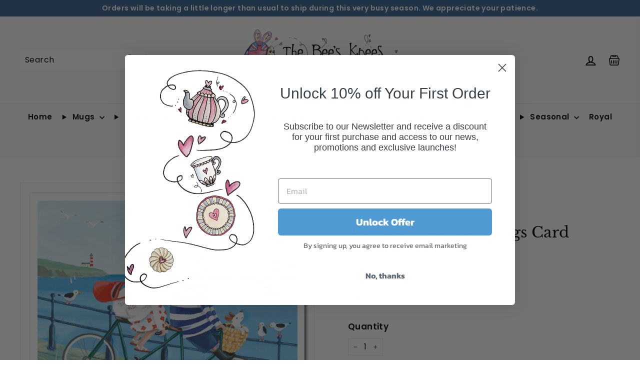

--- FILE ---
content_type: text/html; charset=utf-8
request_url: https://www.thebeeskneesbritishimports.com/products/tandem-ride-greetings-card
body_size: 66620
content:
<!doctype html>
<html class="no-js" lang="en" dir="ltr">
<head>
<meta name="google-site-verification" content="F5xk8SYV4ukRQ9j12q6PiCbwxUAC6w7zurxIWmA0V4I" />
  <meta charset="utf-8">
  <meta http-equiv="X-UA-Compatible" content="IE=edge,chrome=1">
  <meta name="viewport" content="width=device-width,initial-scale=1"> 
  <meta name="theme-color" content="#366092">
  <link rel="canonical" href="https://www.thebeeskneesbritishimports.com/products/tandem-ride-greetings-card">
  <link rel="preload" as="script" href="//www.thebeeskneesbritishimports.com/cdn/shop/t/21/assets/theme.js?v=73706647852586616061754490978">
  <link rel="preconnect" href="https://cdn.shopify.com" crossorigin>
  <link rel="preconnect" href="https://fonts.shopifycdn.com" crossorigin>
  <link rel="dns-prefetch" href="https://ajax.googleapis.com">
  <link rel="preconnect" href="https://storefront.retailconnect.app" crossorigin>
  <link rel="preload" href="https://cdn.shopify.com/extensions/774c7fe4-4156-4f14-a951-622442224e1b/retail-cloud-connect-148/assets/search-react.js" as="script"><link rel="dns-prefetch" href="https://productreviews.shopifycdn.com">
    <link rel="dns-prefetch" href="https://maps.googleapis.com">
    <link rel="dns-prefetch" href="https://maps.gstatic.com"><link rel="shortcut icon" href="//www.thebeeskneesbritishimports.com/cdn/shop/files/2de8c0e14852b665b7846ca76e11ea4d_32x32.jpg?v=1680044489" type="image/png" /><!-- Infinite Scroll -->
  <script defer src='//www.thebeeskneesbritishimports.com/cdn/shop/t/21/assets/infinite-scroll.js?v=56120038883657433251732074240'></script><title>Tandem Ride Greetings Card
&ndash; The Bee&#39;s Knees British Imports
</title>
<meta name="description" content="Tandem Ride Greetings Card by Emma Ball by Emma Ball."><meta property="og:site_name" content="The Bee&#39;s Knees British Imports">
  <meta property="og:url" content="https://www.thebeeskneesbritishimports.com/products/tandem-ride-greetings-card">
  <meta property="og:title" content="Tandem Ride Greetings Card">
  <meta property="og:type" content="product">
  <meta property="og:description" content="Tandem Ride Greetings Card by Emma Ball by Emma Ball."><meta property="og:image" content="http://www.thebeeskneesbritishimports.com/cdn/shop/products/img_proxy_4c3b0e9b-719a-448a-acef-bcd13d447116.jpg?v=1689074167">
    <meta property="og:image:secure_url" content="https://www.thebeeskneesbritishimports.com/cdn/shop/products/img_proxy_4c3b0e9b-719a-448a-acef-bcd13d447116.jpg?v=1689074167">
    <meta property="og:image:width" content="1000">
    <meta property="og:image:height" content="1000"><meta name="twitter:site" content="@thebeesknees11">
  <meta name="twitter:card" content="summary_large_image">
  <meta name="twitter:title" content="Tandem Ride Greetings Card">
  <meta name="twitter:description" content="Tandem Ride Greetings Card by Emma Ball by Emma Ball.">
<style data-shopify>@font-face {
  font-family: "Libre Baskerville";
  font-weight: 400;
  font-style: normal;
  font-display: swap;
  src: url("//www.thebeeskneesbritishimports.com/cdn/fonts/libre_baskerville/librebaskerville_n4.2ec9ee517e3ce28d5f1e6c6e75efd8a97e59c189.woff2") format("woff2"),
       url("//www.thebeeskneesbritishimports.com/cdn/fonts/libre_baskerville/librebaskerville_n4.323789551b85098885c8eccedfb1bd8f25f56007.woff") format("woff");
}

  @font-face {
  font-family: Poppins;
  font-weight: 400;
  font-style: normal;
  font-display: swap;
  src: url("//www.thebeeskneesbritishimports.com/cdn/fonts/poppins/poppins_n4.0ba78fa5af9b0e1a374041b3ceaadf0a43b41362.woff2") format("woff2"),
       url("//www.thebeeskneesbritishimports.com/cdn/fonts/poppins/poppins_n4.214741a72ff2596839fc9760ee7a770386cf16ca.woff") format("woff");
}


  @font-face {
  font-family: Poppins;
  font-weight: 600;
  font-style: normal;
  font-display: swap;
  src: url("//www.thebeeskneesbritishimports.com/cdn/fonts/poppins/poppins_n6.aa29d4918bc243723d56b59572e18228ed0786f6.woff2") format("woff2"),
       url("//www.thebeeskneesbritishimports.com/cdn/fonts/poppins/poppins_n6.5f815d845fe073750885d5b7e619ee00e8111208.woff") format("woff");
}

  @font-face {
  font-family: Poppins;
  font-weight: 400;
  font-style: italic;
  font-display: swap;
  src: url("//www.thebeeskneesbritishimports.com/cdn/fonts/poppins/poppins_i4.846ad1e22474f856bd6b81ba4585a60799a9f5d2.woff2") format("woff2"),
       url("//www.thebeeskneesbritishimports.com/cdn/fonts/poppins/poppins_i4.56b43284e8b52fc64c1fd271f289a39e8477e9ec.woff") format("woff");
}

  @font-face {
  font-family: Poppins;
  font-weight: 600;
  font-style: italic;
  font-display: swap;
  src: url("//www.thebeeskneesbritishimports.com/cdn/fonts/poppins/poppins_i6.bb8044d6203f492888d626dafda3c2999253e8e9.woff2") format("woff2"),
       url("//www.thebeeskneesbritishimports.com/cdn/fonts/poppins/poppins_i6.e233dec1a61b1e7dead9f920159eda42280a02c3.woff") format("woff");
}

</style><link href="//www.thebeeskneesbritishimports.com/cdn/shop/t/21/assets/theme.css?v=21754240591138611271717165665" rel="stylesheet" type="text/css" media="all" />
  <link href="//www.thebeeskneesbritishimports.com/cdn/shop/t/21/assets/next.css?v=158866798463962457201700242267" rel="stylesheet" type="text/css" media="all" />
<style data-shopify>:root {
    --typeHeaderPrimary: "Libre Baskerville";
    --typeHeaderFallback: serif;
    --typeHeaderSize: 35px;
    --typeHeaderWeight: 400;
    --typeHeaderLineHeight: 1;
    --typeHeaderSpacing: -0.01em;

    --typeBasePrimary:Poppins;
    --typeBaseFallback:sans-serif;
    --typeBaseSize: 16px;
    --typeBaseWeight: 400;
    --typeBaseSpacing: 0.025em;
    --typeBaseLineHeight: 1.5;

    --colorSmallImageBg: #ffffff;
    --colorSmallImageBgDark: #f7f7f7;
    --colorLargeImageBg: #d9d9d9;
    --colorLargeImageBgLight: #fafafa;

    --iconWeight: 5px;
    --iconLinecaps: miter;

    
      --buttonRadius: 0;
      --btnPadding: 11px 20px;
    

    
      --roundness: 0;
    

    
      --gridThickness: 0;
    

    --productTileMargin: 10%;
    --collectionTileMargin: 0%;

    --swatchSize: 40px;
  }

  @media screen and (max-width: 768px) {
    :root {
      --typeBaseSize: 14px;

      
        --roundness: 0;
        --btnPadding: 9px 17px;
      
    }
  }</style><script>
    document.documentElement.className = document.documentElement.className.replace('no-js', 'js');

    window.theme = window.theme || {};
    theme.routes = {
      home: "/",
      collections: "/collections",
      cart: "/cart.js",
      cartPage: "/cart",
      cartAdd: "/cart/add.js",
      cartChange: "/cart/change.js",
      search: "/search",
      predictiveSearch: "/search/suggest"
    };

    theme.strings = {
      soldOut: "Sold Out",
      unavailable: "Unavailable",
      inStockLabel: "In stock, ready to ship",
      oneStockLabel: "Low stock - [count] item left",
      otherStockLabel: "Low stock - [count] items left",
      willNotShipUntil: "Ready to ship [date]",
      willBeInStockAfter: "Back in stock [date]",
      waitingForStock: "Inventory on the way",
      savePrice: "Save [saved_amount]",
      cartEmpty: "Your basket is currently empty.",
      cartTermsConfirmation: "You must agree with the terms and conditions of sales to check out",
      searchCollections: "Collections:",
      searchPages: "Pages:",
      searchArticles: "Articles:",
      maxQuantity: "You can only have [quantity] of [title] in your basket."
    };
    theme.settings = {
      cartType: "page",
      isCustomerTemplate: false,
      moneyFormat: "${{amount}}",
      saveType: "dollar",
      productImageSize: "square",
      productImageCover: true,
      predictiveSearch: false,
      predictiveSearchType: "product,article",
      superScriptSetting: true,
      superScriptPrice: true,
      quickView: true,
      quickAdd: true,
      themeName: 'Expanse',
      themeVersion: "4.4.1"
    };
  </script>

    <script>window.performance && window.performance.mark && window.performance.mark('shopify.content_for_header.start');</script><meta name="facebook-domain-verification" content="vw82optj8n1wwoaqn2bcldinr2elf5">
<meta id="shopify-digital-wallet" name="shopify-digital-wallet" content="/72702001447/digital_wallets/dialog">
<meta name="shopify-checkout-api-token" content="020b66deca6929fc9d36d9f81bee1af1">
<meta id="in-context-paypal-metadata" data-shop-id="72702001447" data-venmo-supported="false" data-environment="production" data-locale="en_US" data-paypal-v4="true" data-currency="USD">
<link rel="alternate" type="application/json+oembed" href="https://www.thebeeskneesbritishimports.com/products/tandem-ride-greetings-card.oembed">
<script async="async" src="/checkouts/internal/preloads.js?locale=en-US"></script>
<link rel="preconnect" href="https://shop.app" crossorigin="anonymous">
<script async="async" src="https://shop.app/checkouts/internal/preloads.js?locale=en-US&shop_id=72702001447" crossorigin="anonymous"></script>
<script id="apple-pay-shop-capabilities" type="application/json">{"shopId":72702001447,"countryCode":"US","currencyCode":"USD","merchantCapabilities":["supports3DS"],"merchantId":"gid:\/\/shopify\/Shop\/72702001447","merchantName":"The Bee's Knees British Imports","requiredBillingContactFields":["postalAddress","email","phone"],"requiredShippingContactFields":["postalAddress","email","phone"],"shippingType":"shipping","supportedNetworks":["visa","masterCard","amex","discover","elo","jcb"],"total":{"type":"pending","label":"The Bee's Knees British Imports","amount":"1.00"},"shopifyPaymentsEnabled":true,"supportsSubscriptions":true}</script>
<script id="shopify-features" type="application/json">{"accessToken":"020b66deca6929fc9d36d9f81bee1af1","betas":["rich-media-storefront-analytics"],"domain":"www.thebeeskneesbritishimports.com","predictiveSearch":true,"shopId":72702001447,"locale":"en"}</script>
<script>var Shopify = Shopify || {};
Shopify.shop = "bees-knees-british-imports.myshopify.com";
Shopify.locale = "en";
Shopify.currency = {"active":"USD","rate":"1.0"};
Shopify.country = "US";
Shopify.theme = {"name":"The-Bees-Knees-British-Imports-Shopify-Theme\/main","id":162416361767,"schema_name":"Expanse","schema_version":"4.4.1","theme_store_id":null,"role":"main"};
Shopify.theme.handle = "null";
Shopify.theme.style = {"id":null,"handle":null};
Shopify.cdnHost = "www.thebeeskneesbritishimports.com/cdn";
Shopify.routes = Shopify.routes || {};
Shopify.routes.root = "/";</script>
<script type="module">!function(o){(o.Shopify=o.Shopify||{}).modules=!0}(window);</script>
<script>!function(o){function n(){var o=[];function n(){o.push(Array.prototype.slice.apply(arguments))}return n.q=o,n}var t=o.Shopify=o.Shopify||{};t.loadFeatures=n(),t.autoloadFeatures=n()}(window);</script>
<script>
  window.ShopifyPay = window.ShopifyPay || {};
  window.ShopifyPay.apiHost = "shop.app\/pay";
  window.ShopifyPay.redirectState = null;
</script>
<script id="shop-js-analytics" type="application/json">{"pageType":"product"}</script>
<script defer="defer" async type="module" src="//www.thebeeskneesbritishimports.com/cdn/shopifycloud/shop-js/modules/v2/client.init-shop-cart-sync_COMZFrEa.en.esm.js"></script>
<script defer="defer" async type="module" src="//www.thebeeskneesbritishimports.com/cdn/shopifycloud/shop-js/modules/v2/chunk.common_CdXrxk3f.esm.js"></script>
<script type="module">
  await import("//www.thebeeskneesbritishimports.com/cdn/shopifycloud/shop-js/modules/v2/client.init-shop-cart-sync_COMZFrEa.en.esm.js");
await import("//www.thebeeskneesbritishimports.com/cdn/shopifycloud/shop-js/modules/v2/chunk.common_CdXrxk3f.esm.js");

  window.Shopify.SignInWithShop?.initShopCartSync?.({"fedCMEnabled":true,"windoidEnabled":true});

</script>
<script defer="defer" async type="module" src="//www.thebeeskneesbritishimports.com/cdn/shopifycloud/shop-js/modules/v2/client.payment-terms_D7XnU2ez.en.esm.js"></script>
<script defer="defer" async type="module" src="//www.thebeeskneesbritishimports.com/cdn/shopifycloud/shop-js/modules/v2/chunk.common_CdXrxk3f.esm.js"></script>
<script defer="defer" async type="module" src="//www.thebeeskneesbritishimports.com/cdn/shopifycloud/shop-js/modules/v2/chunk.modal_C89cmTvN.esm.js"></script>
<script type="module">
  await import("//www.thebeeskneesbritishimports.com/cdn/shopifycloud/shop-js/modules/v2/client.payment-terms_D7XnU2ez.en.esm.js");
await import("//www.thebeeskneesbritishimports.com/cdn/shopifycloud/shop-js/modules/v2/chunk.common_CdXrxk3f.esm.js");
await import("//www.thebeeskneesbritishimports.com/cdn/shopifycloud/shop-js/modules/v2/chunk.modal_C89cmTvN.esm.js");

  
</script>
<script>
  window.Shopify = window.Shopify || {};
  if (!window.Shopify.featureAssets) window.Shopify.featureAssets = {};
  window.Shopify.featureAssets['shop-js'] = {"shop-cart-sync":["modules/v2/client.shop-cart-sync_CRSPkpKa.en.esm.js","modules/v2/chunk.common_CdXrxk3f.esm.js"],"init-fed-cm":["modules/v2/client.init-fed-cm_DO1JVZ96.en.esm.js","modules/v2/chunk.common_CdXrxk3f.esm.js"],"init-windoid":["modules/v2/client.init-windoid_hXardXh0.en.esm.js","modules/v2/chunk.common_CdXrxk3f.esm.js"],"init-shop-email-lookup-coordinator":["modules/v2/client.init-shop-email-lookup-coordinator_jpxQlUsx.en.esm.js","modules/v2/chunk.common_CdXrxk3f.esm.js"],"shop-toast-manager":["modules/v2/client.shop-toast-manager_C-K0q6-t.en.esm.js","modules/v2/chunk.common_CdXrxk3f.esm.js"],"shop-button":["modules/v2/client.shop-button_B6dBoDg5.en.esm.js","modules/v2/chunk.common_CdXrxk3f.esm.js"],"shop-login-button":["modules/v2/client.shop-login-button_BHRMsoBb.en.esm.js","modules/v2/chunk.common_CdXrxk3f.esm.js","modules/v2/chunk.modal_C89cmTvN.esm.js"],"shop-cash-offers":["modules/v2/client.shop-cash-offers_p6Pw3nax.en.esm.js","modules/v2/chunk.common_CdXrxk3f.esm.js","modules/v2/chunk.modal_C89cmTvN.esm.js"],"avatar":["modules/v2/client.avatar_BTnouDA3.en.esm.js"],"init-shop-cart-sync":["modules/v2/client.init-shop-cart-sync_COMZFrEa.en.esm.js","modules/v2/chunk.common_CdXrxk3f.esm.js"],"init-shop-for-new-customer-accounts":["modules/v2/client.init-shop-for-new-customer-accounts_BNQiNx4m.en.esm.js","modules/v2/client.shop-login-button_BHRMsoBb.en.esm.js","modules/v2/chunk.common_CdXrxk3f.esm.js","modules/v2/chunk.modal_C89cmTvN.esm.js"],"pay-button":["modules/v2/client.pay-button_CRuQ9trT.en.esm.js","modules/v2/chunk.common_CdXrxk3f.esm.js"],"init-customer-accounts-sign-up":["modules/v2/client.init-customer-accounts-sign-up_Q1yheB3t.en.esm.js","modules/v2/client.shop-login-button_BHRMsoBb.en.esm.js","modules/v2/chunk.common_CdXrxk3f.esm.js","modules/v2/chunk.modal_C89cmTvN.esm.js"],"checkout-modal":["modules/v2/client.checkout-modal_DtXVhFgQ.en.esm.js","modules/v2/chunk.common_CdXrxk3f.esm.js","modules/v2/chunk.modal_C89cmTvN.esm.js"],"init-customer-accounts":["modules/v2/client.init-customer-accounts_B5rMd0lj.en.esm.js","modules/v2/client.shop-login-button_BHRMsoBb.en.esm.js","modules/v2/chunk.common_CdXrxk3f.esm.js","modules/v2/chunk.modal_C89cmTvN.esm.js"],"lead-capture":["modules/v2/client.lead-capture_CmGCXBh3.en.esm.js","modules/v2/chunk.common_CdXrxk3f.esm.js","modules/v2/chunk.modal_C89cmTvN.esm.js"],"shop-follow-button":["modules/v2/client.shop-follow-button_CV5C02lv.en.esm.js","modules/v2/chunk.common_CdXrxk3f.esm.js","modules/v2/chunk.modal_C89cmTvN.esm.js"],"shop-login":["modules/v2/client.shop-login_Bz_Zm_XZ.en.esm.js","modules/v2/chunk.common_CdXrxk3f.esm.js","modules/v2/chunk.modal_C89cmTvN.esm.js"],"payment-terms":["modules/v2/client.payment-terms_D7XnU2ez.en.esm.js","modules/v2/chunk.common_CdXrxk3f.esm.js","modules/v2/chunk.modal_C89cmTvN.esm.js"]};
</script>
<script>(function() {
  var isLoaded = false;
  function asyncLoad() {
    if (isLoaded) return;
    isLoaded = true;
    var urls = ["https:\/\/cdn.nfcube.com\/instafeed-4b099eb47e9dd52718f5337afc41f9e0.js?shop=bees-knees-british-imports.myshopify.com"];
    for (var i = 0; i < urls.length; i++) {
      var s = document.createElement('script');
      s.type = 'text/javascript';
      s.async = true;
      s.src = urls[i];
      var x = document.getElementsByTagName('script')[0];
      x.parentNode.insertBefore(s, x);
    }
  };
  if(window.attachEvent) {
    window.attachEvent('onload', asyncLoad);
  } else {
    window.addEventListener('load', asyncLoad, false);
  }
})();</script>
<script id="__st">var __st={"a":72702001447,"offset":-18000,"reqid":"676c93b3-19e6-4fe1-9cbc-df97678508f6-1763474034","pageurl":"www.thebeeskneesbritishimports.com\/products\/tandem-ride-greetings-card","u":"37d8e213e5d9","p":"product","rtyp":"product","rid":8434012324135};</script>
<script>window.ShopifyPaypalV4VisibilityTracking = true;</script>
<script id="captcha-bootstrap">!function(){'use strict';const t='contact',e='account',n='new_comment',o=[[t,t],['blogs',n],['comments',n],[t,'customer']],c=[[e,'customer_login'],[e,'guest_login'],[e,'recover_customer_password'],[e,'create_customer']],r=t=>t.map((([t,e])=>`form[action*='/${t}']:not([data-nocaptcha='true']) input[name='form_type'][value='${e}']`)).join(','),a=t=>()=>t?[...document.querySelectorAll(t)].map((t=>t.form)):[];function s(){const t=[...o],e=r(t);return a(e)}const i='password',u='form_key',d=['recaptcha-v3-token','g-recaptcha-response','h-captcha-response',i],f=()=>{try{return window.sessionStorage}catch{return}},m='__shopify_v',_=t=>t.elements[u];function p(t,e,n=!1){try{const o=window.sessionStorage,c=JSON.parse(o.getItem(e)),{data:r}=function(t){const{data:e,action:n}=t;return t[m]||n?{data:e,action:n}:{data:t,action:n}}(c);for(const[e,n]of Object.entries(r))t.elements[e]&&(t.elements[e].value=n);n&&o.removeItem(e)}catch(o){console.error('form repopulation failed',{error:o})}}const l='form_type',E='cptcha';function T(t){t.dataset[E]=!0}const w=window,h=w.document,L='Shopify',v='ce_forms',y='captcha';let A=!1;((t,e)=>{const n=(g='f06e6c50-85a8-45c8-87d0-21a2b65856fe',I='https://cdn.shopify.com/shopifycloud/storefront-forms-hcaptcha/ce_storefront_forms_captcha_hcaptcha.v1.5.2.iife.js',D={infoText:'Protected by hCaptcha',privacyText:'Privacy',termsText:'Terms'},(t,e,n)=>{const o=w[L][v],c=o.bindForm;if(c)return c(t,g,e,D).then(n);var r;o.q.push([[t,g,e,D],n]),r=I,A||(h.body.append(Object.assign(h.createElement('script'),{id:'captcha-provider',async:!0,src:r})),A=!0)});var g,I,D;w[L]=w[L]||{},w[L][v]=w[L][v]||{},w[L][v].q=[],w[L][y]=w[L][y]||{},w[L][y].protect=function(t,e){n(t,void 0,e),T(t)},Object.freeze(w[L][y]),function(t,e,n,w,h,L){const[v,y,A,g]=function(t,e,n){const i=e?o:[],u=t?c:[],d=[...i,...u],f=r(d),m=r(i),_=r(d.filter((([t,e])=>n.includes(e))));return[a(f),a(m),a(_),s()]}(w,h,L),I=t=>{const e=t.target;return e instanceof HTMLFormElement?e:e&&e.form},D=t=>v().includes(t);t.addEventListener('submit',(t=>{const e=I(t);if(!e)return;const n=D(e)&&!e.dataset.hcaptchaBound&&!e.dataset.recaptchaBound,o=_(e),c=g().includes(e)&&(!o||!o.value);(n||c)&&t.preventDefault(),c&&!n&&(function(t){try{if(!f())return;!function(t){const e=f();if(!e)return;const n=_(t);if(!n)return;const o=n.value;o&&e.removeItem(o)}(t);const e=Array.from(Array(32),(()=>Math.random().toString(36)[2])).join('');!function(t,e){_(t)||t.append(Object.assign(document.createElement('input'),{type:'hidden',name:u})),t.elements[u].value=e}(t,e),function(t,e){const n=f();if(!n)return;const o=[...t.querySelectorAll(`input[type='${i}']`)].map((({name:t})=>t)),c=[...d,...o],r={};for(const[a,s]of new FormData(t).entries())c.includes(a)||(r[a]=s);n.setItem(e,JSON.stringify({[m]:1,action:t.action,data:r}))}(t,e)}catch(e){console.error('failed to persist form',e)}}(e),e.submit())}));const S=(t,e)=>{t&&!t.dataset[E]&&(n(t,e.some((e=>e===t))),T(t))};for(const o of['focusin','change'])t.addEventListener(o,(t=>{const e=I(t);D(e)&&S(e,y())}));const B=e.get('form_key'),M=e.get(l),P=B&&M;t.addEventListener('DOMContentLoaded',(()=>{const t=y();if(P)for(const e of t)e.elements[l].value===M&&p(e,B);[...new Set([...A(),...v().filter((t=>'true'===t.dataset.shopifyCaptcha))])].forEach((e=>S(e,t)))}))}(h,new URLSearchParams(w.location.search),n,t,e,['guest_login'])})(!0,!0)}();</script>
<script integrity="sha256-52AcMU7V7pcBOXWImdc/TAGTFKeNjmkeM1Pvks/DTgc=" data-source-attribution="shopify.loadfeatures" defer="defer" src="//www.thebeeskneesbritishimports.com/cdn/shopifycloud/storefront/assets/storefront/load_feature-81c60534.js" crossorigin="anonymous"></script>
<script crossorigin="anonymous" defer="defer" src="//www.thebeeskneesbritishimports.com/cdn/shopifycloud/storefront/assets/shopify_pay/storefront-65b4c6d7.js?v=20250812"></script>
<script data-source-attribution="shopify.dynamic_checkout.dynamic.init">var Shopify=Shopify||{};Shopify.PaymentButton=Shopify.PaymentButton||{isStorefrontPortableWallets:!0,init:function(){window.Shopify.PaymentButton.init=function(){};var t=document.createElement("script");t.src="https://www.thebeeskneesbritishimports.com/cdn/shopifycloud/portable-wallets/latest/portable-wallets.en.js",t.type="module",document.head.appendChild(t)}};
</script>
<script data-source-attribution="shopify.dynamic_checkout.buyer_consent">
  function portableWalletsHideBuyerConsent(e){var t=document.getElementById("shopify-buyer-consent"),n=document.getElementById("shopify-subscription-policy-button");t&&n&&(t.classList.add("hidden"),t.setAttribute("aria-hidden","true"),n.removeEventListener("click",e))}function portableWalletsShowBuyerConsent(e){var t=document.getElementById("shopify-buyer-consent"),n=document.getElementById("shopify-subscription-policy-button");t&&n&&(t.classList.remove("hidden"),t.removeAttribute("aria-hidden"),n.addEventListener("click",e))}window.Shopify?.PaymentButton&&(window.Shopify.PaymentButton.hideBuyerConsent=portableWalletsHideBuyerConsent,window.Shopify.PaymentButton.showBuyerConsent=portableWalletsShowBuyerConsent);
</script>
<script>
  function portableWalletsCleanup(e){e&&e.src&&console.error("Failed to load portable wallets script "+e.src);var t=document.querySelectorAll("shopify-accelerated-checkout .shopify-payment-button__skeleton, shopify-accelerated-checkout-cart .wallet-cart-button__skeleton"),e=document.getElementById("shopify-buyer-consent");for(let e=0;e<t.length;e++)t[e].remove();e&&e.remove()}function portableWalletsNotLoadedAsModule(e){e instanceof ErrorEvent&&"string"==typeof e.message&&e.message.includes("import.meta")&&"string"==typeof e.filename&&e.filename.includes("portable-wallets")&&(window.removeEventListener("error",portableWalletsNotLoadedAsModule),window.Shopify.PaymentButton.failedToLoad=e,"loading"===document.readyState?document.addEventListener("DOMContentLoaded",window.Shopify.PaymentButton.init):window.Shopify.PaymentButton.init())}window.addEventListener("error",portableWalletsNotLoadedAsModule);
</script>

<script type="module" src="https://www.thebeeskneesbritishimports.com/cdn/shopifycloud/portable-wallets/latest/portable-wallets.en.js" onError="portableWalletsCleanup(this)" crossorigin="anonymous"></script>
<script nomodule>
  document.addEventListener("DOMContentLoaded", portableWalletsCleanup);
</script>

<link id="shopify-accelerated-checkout-styles" rel="stylesheet" media="screen" href="https://www.thebeeskneesbritishimports.com/cdn/shopifycloud/portable-wallets/latest/accelerated-checkout-backwards-compat.css" crossorigin="anonymous">
<style id="shopify-accelerated-checkout-cart">
        #shopify-buyer-consent {
  margin-top: 1em;
  display: inline-block;
  width: 100%;
}

#shopify-buyer-consent.hidden {
  display: none;
}

#shopify-subscription-policy-button {
  background: none;
  border: none;
  padding: 0;
  text-decoration: underline;
  font-size: inherit;
  cursor: pointer;
}

#shopify-subscription-policy-button::before {
  box-shadow: none;
}

      </style>

<script>window.performance && window.performance.mark && window.performance.mark('shopify.content_for_header.end');</script>

  <script src="//www.thebeeskneesbritishimports.com/cdn/shop/t/21/assets/vendor-scripts-v2.js" defer="defer"></script>
  <script src="//www.thebeeskneesbritishimports.com/cdn/shop/t/21/assets/theme.js?v=73706647852586616061754490978" defer="defer"></script>
  <script src="//www.thebeeskneesbritishimports.com/cdn/shop/t/21/assets/next.js?v=131372909002363781041700242253" defer="defer"></script>
  <script defer="defer" src="https://cdn.jsdelivr.net/npm/alpinejs@3.x.x/dist/cdn.min.js"></script>

  <!-- BEGIN MerchantWidget Code -->
  <script id='merchantWidgetScript' src="https://www.gstatic.com/shopping/merchant/merchantwidget.js" defer></script>
  <script>merchantWidgetScript.addEventListener('load', function () { merchantwidget.start({position: 'RIGHT_BOTTOM'}); });</script>
  <!-- END MerchantWidget Code -->

        <!-- SlideRule Script Start -->
        <script name="sliderule-tracking" data-ot-ignore>
(function(){
	slideruleData = {
    "version":"v0.0.1",
    "referralExclusion":"/(paypal|visa|MasterCard|clicksafe|arcot\.com|geschuetzteinkaufen|checkout\.shopify\.com|checkout\.rechargeapps\.com|portal\.afterpay\.com|payfort)/",
    "googleSignals":true,
    "anonymizeIp":true,
    "productClicks":true,
    "persistentUserId":true,
    "hideBranding":false,
    "ecommerce":{"currencyCode":"USD",
    "impressions":[]},
    "pageType":"product",
	"destinations":{},
    "cookieUpdate":true
	}

	
		slideruleData.themeMode = "live"
	

	


	
	})();
</script>
<script async type="text/javascript" src=https://files.slideruletools.com/eluredils-g.js></script>
        <!-- SlideRule Script End -->

  <script type="text/javascript">
    (function(c,l,a,r,i,t,y){
        c[a]=c[a]||function(){(c[a].q=c[a].q||[]).push(arguments)};
        t=l.createElement(r);t.async=1;t.src="https://www.clarity.ms/tag/"+i;
        y=l.getElementsByTagName(r)[0];y.parentNode.insertBefore(t,y);
    })(window, document, "clarity", "script", "r305nmyugj");
  </script>
<!-- BEGIN app block: shopify://apps/klaviyo-email-marketing-sms/blocks/klaviyo-onsite-embed/2632fe16-c075-4321-a88b-50b567f42507 -->












  <script async src="https://static.klaviyo.com/onsite/js/WmHiKt/klaviyo.js?company_id=WmHiKt"></script>
  <script>!function(){if(!window.klaviyo){window._klOnsite=window._klOnsite||[];try{window.klaviyo=new Proxy({},{get:function(n,i){return"push"===i?function(){var n;(n=window._klOnsite).push.apply(n,arguments)}:function(){for(var n=arguments.length,o=new Array(n),w=0;w<n;w++)o[w]=arguments[w];var t="function"==typeof o[o.length-1]?o.pop():void 0,e=new Promise((function(n){window._klOnsite.push([i].concat(o,[function(i){t&&t(i),n(i)}]))}));return e}}})}catch(n){window.klaviyo=window.klaviyo||[],window.klaviyo.push=function(){var n;(n=window._klOnsite).push.apply(n,arguments)}}}}();</script>

  
    <script id="viewed_product">
      if (item == null) {
        var _learnq = _learnq || [];

        var MetafieldReviews = null
        var MetafieldYotpoRating = null
        var MetafieldYotpoCount = null
        var MetafieldLooxRating = null
        var MetafieldLooxCount = null
        var okendoProduct = null
        var okendoProductReviewCount = null
        var okendoProductReviewAverageValue = null
        try {
          // The following fields are used for Customer Hub recently viewed in order to add reviews.
          // This information is not part of __kla_viewed. Instead, it is part of __kla_viewed_reviewed_items
          MetafieldReviews = {};
          MetafieldYotpoRating = null
          MetafieldYotpoCount = null
          MetafieldLooxRating = null
          MetafieldLooxCount = null

          okendoProduct = null
          // If the okendo metafield is not legacy, it will error, which then requires the new json formatted data
          if (okendoProduct && 'error' in okendoProduct) {
            okendoProduct = null
          }
          okendoProductReviewCount = okendoProduct ? okendoProduct.reviewCount : null
          okendoProductReviewAverageValue = okendoProduct ? okendoProduct.reviewAverageValue : null
        } catch (error) {
          console.error('Error in Klaviyo onsite reviews tracking:', error);
        }

        var item = {
          Name: "Tandem Ride Greetings Card",
          ProductID: 8434012324135,
          Categories: ["Best selling products","Emma Ball","Emma Ball Brand","Greeting Cards","Lifestyle \u0026 Home","Mr \u0026 Mrs Fish","New products"],
          ImageURL: "https://www.thebeeskneesbritishimports.com/cdn/shop/products/img_proxy_4c3b0e9b-719a-448a-acef-bcd13d447116_grande.jpg?v=1689074167",
          URL: "https://www.thebeeskneesbritishimports.com/products/tandem-ride-greetings-card",
          Brand: "Emma Ball",
          Price: "$4.10",
          Value: "4.10",
          CompareAtPrice: "$0.00"
        };
        _learnq.push(['track', 'Viewed Product', item]);
        _learnq.push(['trackViewedItem', {
          Title: item.Name,
          ItemId: item.ProductID,
          Categories: item.Categories,
          ImageUrl: item.ImageURL,
          Url: item.URL,
          Metadata: {
            Brand: item.Brand,
            Price: item.Price,
            Value: item.Value,
            CompareAtPrice: item.CompareAtPrice
          },
          metafields:{
            reviews: MetafieldReviews,
            yotpo:{
              rating: MetafieldYotpoRating,
              count: MetafieldYotpoCount,
            },
            loox:{
              rating: MetafieldLooxRating,
              count: MetafieldLooxCount,
            },
            okendo: {
              rating: okendoProductReviewAverageValue,
              count: okendoProductReviewCount,
            }
          }
        }]);
      }
    </script>
  




  <script>
    window.klaviyoReviewsProductDesignMode = false
  </script>







<!-- END app block --><!-- BEGIN app block: shopify://apps/judge-me-reviews/blocks/judgeme_core/61ccd3b1-a9f2-4160-9fe9-4fec8413e5d8 --><!-- Start of Judge.me Core -->




<link rel="dns-prefetch" href="https://cdnwidget.judge.me">
<link rel="dns-prefetch" href="https://cdn.judge.me">
<link rel="dns-prefetch" href="https://cdn1.judge.me">
<link rel="dns-prefetch" href="https://api.judge.me">

<script data-cfasync='false' class='jdgm-settings-script'>window.jdgmSettings={"pagination":5,"disable_web_reviews":false,"badge_no_review_text":"No reviews","badge_n_reviews_text":"{{ n }} review/reviews","hide_badge_preview_if_no_reviews":true,"badge_hide_text":false,"enforce_center_preview_badge":false,"widget_title":"Customer Reviews","widget_open_form_text":"Write a review","widget_close_form_text":"Cancel review","widget_refresh_page_text":"Refresh page","widget_summary_text":"Based on {{ number_of_reviews }} review/reviews","widget_no_review_text":"Be the first to write a review","widget_name_field_text":"Name","widget_verified_name_field_text":"Verified Name (public)","widget_name_placeholder_text":"Enter your name (public)","widget_required_field_error_text":"This field is required.","widget_email_field_text":"Email","widget_verified_email_field_text":"Verified Email (private, can not be edited)","widget_email_placeholder_text":"Enter your email (private)","widget_email_field_error_text":"Please enter a valid email address.","widget_rating_field_text":"Rating","widget_review_title_field_text":"Review Title","widget_review_title_placeholder_text":"Give your review a title","widget_review_body_field_text":"Review","widget_review_body_placeholder_text":"Write your comments here","widget_pictures_field_text":"Picture/Video (optional)","widget_submit_review_text":"Submit Review","widget_submit_verified_review_text":"Submit Verified Review","widget_submit_success_msg_with_auto_publish":"Thank you! Please refresh the page in a few moments to see your review. You can remove or edit your review by logging into \u003ca href='https://judge.me/login' target='_blank' rel='nofollow noopener'\u003eJudge.me\u003c/a\u003e","widget_submit_success_msg_no_auto_publish":"Thank you! Your review will be published as soon as it is approved by the shop admin. You can remove or edit your review by logging into \u003ca href='https://judge.me/login' target='_blank' rel='nofollow noopener'\u003eJudge.me\u003c/a\u003e","widget_show_default_reviews_out_of_total_text":"Showing {{ n_reviews_shown }} out of {{ n_reviews }} reviews.","widget_show_all_link_text":"Show all","widget_show_less_link_text":"Show less","widget_author_said_text":"{{ reviewer_name }} said:","widget_days_text":"{{ n }} days ago","widget_weeks_text":"{{ n }} week/weeks ago","widget_months_text":"{{ n }} month/months ago","widget_years_text":"{{ n }} year/years ago","widget_yesterday_text":"Yesterday","widget_today_text":"Today","widget_replied_text":"\u003e\u003e {{ shop_name }} replied:","widget_read_more_text":"Read more","widget_rating_filter_see_all_text":"See all reviews","widget_sorting_most_recent_text":"Most Recent","widget_sorting_highest_rating_text":"Highest Rating","widget_sorting_lowest_rating_text":"Lowest Rating","widget_sorting_with_pictures_text":"Only Pictures","widget_sorting_most_helpful_text":"Most Helpful","widget_open_question_form_text":"Ask a question","widget_reviews_subtab_text":"Reviews","widget_questions_subtab_text":"Questions","widget_question_label_text":"Question","widget_answer_label_text":"Answer","widget_question_placeholder_text":"Write your question here","widget_submit_question_text":"Submit Question","widget_question_submit_success_text":"Thank you for your question! We will notify you once it gets answered.","verified_badge_text":"Verified","verified_badge_placement":"left-of-reviewer-name","widget_hide_border":false,"widget_social_share":false,"all_reviews_include_out_of_store_products":true,"all_reviews_out_of_store_text":"(out of store)","all_reviews_product_name_prefix_text":"about","enable_review_pictures":true,"widget_product_reviews_subtab_text":"Product Reviews","widget_shop_reviews_subtab_text":"Shop Reviews","widget_write_a_store_review_text":"Write a Store Review","widget_other_languages_heading":"Reviews in Other Languages","widget_sorting_pictures_first_text":"Pictures First","floating_tab_button_name":"★ Reviews","floating_tab_title":"Let customers speak for us","floating_tab_url":"","floating_tab_url_enabled":false,"all_reviews_text_badge_text":"Customers rate us {{ shop.metafields.judgeme.all_reviews_rating | round: 1 }}/5 based on {{ shop.metafields.judgeme.all_reviews_count }} reviews.","all_reviews_text_badge_text_branded_style":"{{ shop.metafields.judgeme.all_reviews_rating | round: 1 }} out of 5 stars based on {{ shop.metafields.judgeme.all_reviews_count }} reviews","all_reviews_text_badge_url":"","all_reviews_text_style":"branded","featured_carousel_title":"Let customers speak for us","featured_carousel_count_text":"from {{ n }} reviews","featured_carousel_url":"","verified_count_badge_style":"branded","verified_count_badge_url":"","picture_reminder_submit_button":"Upload Pictures","widget_sorting_videos_first_text":"Videos First","widget_review_pending_text":"Pending","remove_microdata_snippet":true,"preview_badge_no_question_text":"No questions","preview_badge_n_question_text":"{{ number_of_questions }} question/questions","widget_search_bar_placeholder":"Search reviews","widget_sorting_verified_only_text":"Verified only","featured_carousel_verified_badge_enable":true,"featured_carousel_more_reviews_button_text":"Read more reviews","featured_carousel_view_product_button_text":"View product","all_reviews_page_load_more_text":"Load More Reviews","widget_advanced_speed_features":5,"widget_public_name_text":"displayed publicly like","default_reviewer_name_has_non_latin":true,"widget_reviewer_anonymous":"Anonymous","medals_widget_title":"Judge.me Review Medals","widget_invalid_yt_video_url_error_text":"Not a YouTube video URL","widget_max_length_field_error_text":"Please enter no more than {0} characters.","widget_verified_by_shop_text":"Verified by Shop","widget_load_with_code_splitting":true,"widget_ugc_title":"Made by us, Shared by you","widget_ugc_subtitle":"Tag us to see your picture featured in our page","widget_ugc_primary_button_text":"Buy Now","widget_ugc_secondary_button_text":"Load More","widget_ugc_reviews_button_text":"View Reviews","widget_enable_secondary_color":true,"widget_summary_average_rating_text":"{{ average_rating }} out of 5","widget_media_grid_title":"Customer photos \u0026 videos","widget_media_grid_see_more_text":"See more","widget_verified_by_judgeme_text":"Verified by Judge.me","widget_verified_by_judgeme_text_in_store_medals":"Verified by Judge.me","widget_media_field_exceed_quantity_message":"Sorry, we can only accept {{ max_media }} for one review.","widget_media_field_exceed_limit_message":"{{ file_name }} is too large, please select a {{ media_type }} less than {{ size_limit }}MB.","widget_review_submitted_text":"Review Submitted!","widget_question_submitted_text":"Question Submitted!","widget_close_form_text_question":"Cancel","widget_write_your_answer_here_text":"Write your answer here","widget_enabled_branded_link":true,"widget_show_collected_by_judgeme":true,"widget_collected_by_judgeme_text":"collected by Judge.me","widget_load_more_text":"Load More","widget_full_review_text":"Full Review","widget_read_more_reviews_text":"Read More Reviews","widget_read_questions_text":"Read Questions","widget_questions_and_answers_text":"Questions \u0026 Answers","widget_verified_by_text":"Verified by","widget_number_of_reviews_text":"{{ number_of_reviews }} reviews","widget_back_button_text":"Back","widget_next_button_text":"Next","widget_custom_forms_filter_button":"Filters","how_reviews_are_collected":"How reviews are collected?","widget_gdpr_statement":"How we use your data: We’ll only contact you about the review you left, and only if necessary. By submitting your review, you agree to Judge.me’s \u003ca href='https://judge.me/terms' target='_blank' rel='nofollow noopener'\u003eterms\u003c/a\u003e, \u003ca href='https://judge.me/privacy' target='_blank' rel='nofollow noopener'\u003eprivacy\u003c/a\u003e and \u003ca href='https://judge.me/content-policy' target='_blank' rel='nofollow noopener'\u003econtent\u003c/a\u003e policies.","review_snippet_widget_round_border_style":true,"review_snippet_widget_card_color":"#FFFFFF","review_snippet_widget_slider_arrows_background_color":"#FFFFFF","review_snippet_widget_slider_arrows_color":"#000000","review_snippet_widget_star_color":"#339999","platform":"shopify","branding_url":"https://app.judge.me/reviews/stores/www.thebeeskneesbritishimports.com","branding_text":"Powered by Judge.me","locale":"en","reply_name":"The Bee's Knees British Imports","widget_version":"3.0","footer":true,"autopublish":true,"review_dates":true,"enable_custom_form":false,"shop_use_review_site":true,"enable_multi_locales_translations":false,"can_be_branded":true,"reply_name_text":"The Bee's Knees British Imports"};</script> <style class='jdgm-settings-style'>.jdgm-xx{left:0}:root{--jdgm-primary-color: #399;--jdgm-secondary-color: #edf5f5;--jdgm-star-color: #399;--jdgm-write-review-text-color: white;--jdgm-write-review-bg-color: #339999;--jdgm-paginate-color: #399;--jdgm-border-radius: 0;--jdgm-reviewer-name-color: #339999}.jdgm-histogram__bar-content{background-color:#399}.jdgm-rev[data-verified-buyer=true] .jdgm-rev__icon.jdgm-rev__icon:after,.jdgm-rev__buyer-badge.jdgm-rev__buyer-badge{color:white;background-color:#399}.jdgm-review-widget--small .jdgm-gallery.jdgm-gallery .jdgm-gallery__thumbnail-link:nth-child(8) .jdgm-gallery__thumbnail-wrapper.jdgm-gallery__thumbnail-wrapper:before{content:"See more"}@media only screen and (min-width: 768px){.jdgm-gallery.jdgm-gallery .jdgm-gallery__thumbnail-link:nth-child(8) .jdgm-gallery__thumbnail-wrapper.jdgm-gallery__thumbnail-wrapper:before{content:"See more"}}.jdgm-prev-badge[data-average-rating='0.00']{display:none !important}.jdgm-author-all-initials{display:none !important}.jdgm-author-last-initial{display:none !important}.jdgm-rev-widg__title{visibility:hidden}.jdgm-rev-widg__summary-text{visibility:hidden}.jdgm-prev-badge__text{visibility:hidden}.jdgm-rev__prod-link-prefix:before{content:'about'}.jdgm-rev__out-of-store-text:before{content:'(out of store)'}@media only screen and (min-width: 768px){.jdgm-rev__pics .jdgm-rev_all-rev-page-picture-separator,.jdgm-rev__pics .jdgm-rev__product-picture{display:none}}@media only screen and (max-width: 768px){.jdgm-rev__pics .jdgm-rev_all-rev-page-picture-separator,.jdgm-rev__pics .jdgm-rev__product-picture{display:none}}.jdgm-preview-badge[data-template="product"]{display:none !important}.jdgm-preview-badge[data-template="collection"]{display:none !important}.jdgm-preview-badge[data-template="index"]{display:none !important}.jdgm-review-widget[data-from-snippet="true"]{display:none !important}.jdgm-verified-count-badget[data-from-snippet="true"]{display:none !important}.jdgm-carousel-wrapper[data-from-snippet="true"]{display:none !important}.jdgm-all-reviews-text[data-from-snippet="true"]{display:none !important}.jdgm-medals-section[data-from-snippet="true"]{display:none !important}.jdgm-ugc-media-wrapper[data-from-snippet="true"]{display:none !important}.jdgm-review-snippet-widget .jdgm-rev-snippet-widget__cards-container .jdgm-rev-snippet-card{border-radius:8px;background:#fff}.jdgm-review-snippet-widget .jdgm-rev-snippet-widget__cards-container .jdgm-rev-snippet-card__rev-rating .jdgm-star{color:#399}.jdgm-review-snippet-widget .jdgm-rev-snippet-widget__prev-btn,.jdgm-review-snippet-widget .jdgm-rev-snippet-widget__next-btn{border-radius:50%;background:#fff}.jdgm-review-snippet-widget .jdgm-rev-snippet-widget__prev-btn>svg,.jdgm-review-snippet-widget .jdgm-rev-snippet-widget__next-btn>svg{fill:#000}.jdgm-full-rev-modal.rev-snippet-widget .jm-mfp-container .jm-mfp-content,.jdgm-full-rev-modal.rev-snippet-widget .jm-mfp-container .jdgm-full-rev__icon,.jdgm-full-rev-modal.rev-snippet-widget .jm-mfp-container .jdgm-full-rev__pic-img,.jdgm-full-rev-modal.rev-snippet-widget .jm-mfp-container .jdgm-full-rev__reply{border-radius:8px}.jdgm-full-rev-modal.rev-snippet-widget .jm-mfp-container .jdgm-full-rev[data-verified-buyer="true"] .jdgm-full-rev__icon::after{border-radius:8px}.jdgm-full-rev-modal.rev-snippet-widget .jm-mfp-container .jdgm-full-rev .jdgm-rev__buyer-badge{border-radius:calc( 8px / 2 )}.jdgm-full-rev-modal.rev-snippet-widget .jm-mfp-container .jdgm-full-rev .jdgm-full-rev__replier::before{content:'The Bee&#39;s Knees British Imports'}.jdgm-full-rev-modal.rev-snippet-widget .jm-mfp-container .jdgm-full-rev .jdgm-full-rev__product-button{border-radius:calc( 8px * 6 )}
</style> <style class='jdgm-settings-style'></style>

  
  
  
  <style class='jdgm-miracle-styles'>
  @-webkit-keyframes jdgm-spin{0%{-webkit-transform:rotate(0deg);-ms-transform:rotate(0deg);transform:rotate(0deg)}100%{-webkit-transform:rotate(359deg);-ms-transform:rotate(359deg);transform:rotate(359deg)}}@keyframes jdgm-spin{0%{-webkit-transform:rotate(0deg);-ms-transform:rotate(0deg);transform:rotate(0deg)}100%{-webkit-transform:rotate(359deg);-ms-transform:rotate(359deg);transform:rotate(359deg)}}@font-face{font-family:'JudgemeStar';src:url("[data-uri]") format("woff");font-weight:normal;font-style:normal}.jdgm-star{font-family:'JudgemeStar';display:inline !important;text-decoration:none !important;padding:0 4px 0 0 !important;margin:0 !important;font-weight:bold;opacity:1;-webkit-font-smoothing:antialiased;-moz-osx-font-smoothing:grayscale}.jdgm-star:hover{opacity:1}.jdgm-star:last-of-type{padding:0 !important}.jdgm-star.jdgm--on:before{content:"\e000"}.jdgm-star.jdgm--off:before{content:"\e001"}.jdgm-star.jdgm--half:before{content:"\e002"}.jdgm-widget *{margin:0;line-height:1.4;-webkit-box-sizing:border-box;-moz-box-sizing:border-box;box-sizing:border-box;-webkit-overflow-scrolling:touch}.jdgm-hidden{display:none !important;visibility:hidden !important}.jdgm-temp-hidden{display:none}.jdgm-spinner{width:40px;height:40px;margin:auto;border-radius:50%;border-top:2px solid #eee;border-right:2px solid #eee;border-bottom:2px solid #eee;border-left:2px solid #ccc;-webkit-animation:jdgm-spin 0.8s infinite linear;animation:jdgm-spin 0.8s infinite linear}.jdgm-prev-badge{display:block !important}

</style>


  
  
   


<script data-cfasync='false' class='jdgm-script'>
!function(e){window.jdgm=window.jdgm||{},jdgm.CDN_HOST="https://cdnwidget.judge.me/",jdgm.API_HOST="https://api.judge.me/",jdgm.CDN_BASE_URL="https://cdn.shopify.com/extensions/019a77e4-a374-7df4-972d-32c540d9a1b8/judgeme-extensions-202/assets/",
jdgm.docReady=function(d){(e.attachEvent?"complete"===e.readyState:"loading"!==e.readyState)?
setTimeout(d,0):e.addEventListener("DOMContentLoaded",d)},jdgm.loadCSS=function(d,t,o,a){
!o&&jdgm.loadCSS.requestedUrls.indexOf(d)>=0||(jdgm.loadCSS.requestedUrls.push(d),
(a=e.createElement("link")).rel="stylesheet",a.class="jdgm-stylesheet",a.media="nope!",
a.href=d,a.onload=function(){this.media="all",t&&setTimeout(t)},e.body.appendChild(a))},
jdgm.loadCSS.requestedUrls=[],jdgm.loadJS=function(e,d){var t=new XMLHttpRequest;
t.onreadystatechange=function(){4===t.readyState&&(Function(t.response)(),d&&d(t.response))},
t.open("GET",e),t.send()},jdgm.docReady((function(){(window.jdgmLoadCSS||e.querySelectorAll(
".jdgm-widget, .jdgm-all-reviews-page").length>0)&&(jdgmSettings.widget_load_with_code_splitting?
parseFloat(jdgmSettings.widget_version)>=3?jdgm.loadCSS(jdgm.CDN_HOST+"widget_v3/base.css"):
jdgm.loadCSS(jdgm.CDN_HOST+"widget/base.css"):jdgm.loadCSS(jdgm.CDN_HOST+"shopify_v2.css"),
jdgm.loadJS(jdgm.CDN_HOST+"loader.js"))}))}(document);
</script>
<noscript><link rel="stylesheet" type="text/css" media="all" href="https://cdnwidget.judge.me/shopify_v2.css"></noscript>

<!-- BEGIN app snippet: theme_fix_tags --><script>
  (function() {
    var jdgmThemeFixes = null;
    if (!jdgmThemeFixes) return;
    var thisThemeFix = jdgmThemeFixes[Shopify.theme.id];
    if (!thisThemeFix) return;

    if (thisThemeFix.html) {
      document.addEventListener("DOMContentLoaded", function() {
        var htmlDiv = document.createElement('div');
        htmlDiv.classList.add('jdgm-theme-fix-html');
        htmlDiv.innerHTML = thisThemeFix.html;
        document.body.append(htmlDiv);
      });
    };

    if (thisThemeFix.css) {
      var styleTag = document.createElement('style');
      styleTag.classList.add('jdgm-theme-fix-style');
      styleTag.innerHTML = thisThemeFix.css;
      document.head.append(styleTag);
    };

    if (thisThemeFix.js) {
      var scriptTag = document.createElement('script');
      scriptTag.classList.add('jdgm-theme-fix-script');
      scriptTag.innerHTML = thisThemeFix.js;
      document.head.append(scriptTag);
    };
  })();
</script>
<!-- END app snippet -->
<!-- End of Judge.me Core -->



<!-- END app block --><script src="https://cdn.shopify.com/extensions/019a77e4-a374-7df4-972d-32c540d9a1b8/judgeme-extensions-202/assets/loader.js" type="text/javascript" defer="defer"></script>
<link href="https://monorail-edge.shopifysvc.com" rel="dns-prefetch">
<script>(function(){if ("sendBeacon" in navigator && "performance" in window) {try {var session_token_from_headers = performance.getEntriesByType('navigation')[0].serverTiming.find(x => x.name == '_s').description;} catch {var session_token_from_headers = undefined;}var session_cookie_matches = document.cookie.match(/_shopify_s=([^;]*)/);var session_token_from_cookie = session_cookie_matches && session_cookie_matches.length === 2 ? session_cookie_matches[1] : "";var session_token = session_token_from_headers || session_token_from_cookie || "";function handle_abandonment_event(e) {var entries = performance.getEntries().filter(function(entry) {return /monorail-edge.shopifysvc.com/.test(entry.name);});if (!window.abandonment_tracked && entries.length === 0) {window.abandonment_tracked = true;var currentMs = Date.now();var navigation_start = performance.timing.navigationStart;var payload = {shop_id: 72702001447,url: window.location.href,navigation_start,duration: currentMs - navigation_start,session_token,page_type: "product"};window.navigator.sendBeacon("https://monorail-edge.shopifysvc.com/v1/produce", JSON.stringify({schema_id: "online_store_buyer_site_abandonment/1.1",payload: payload,metadata: {event_created_at_ms: currentMs,event_sent_at_ms: currentMs}}));}}window.addEventListener('pagehide', handle_abandonment_event);}}());</script>
<script id="web-pixels-manager-setup">(function e(e,d,r,n,o){if(void 0===o&&(o={}),!Boolean(null===(a=null===(i=window.Shopify)||void 0===i?void 0:i.analytics)||void 0===a?void 0:a.replayQueue)){var i,a;window.Shopify=window.Shopify||{};var t=window.Shopify;t.analytics=t.analytics||{};var s=t.analytics;s.replayQueue=[],s.publish=function(e,d,r){return s.replayQueue.push([e,d,r]),!0};try{self.performance.mark("wpm:start")}catch(e){}var l=function(){var e={modern:/Edge?\/(1{2}[4-9]|1[2-9]\d|[2-9]\d{2}|\d{4,})\.\d+(\.\d+|)|Firefox\/(1{2}[4-9]|1[2-9]\d|[2-9]\d{2}|\d{4,})\.\d+(\.\d+|)|Chrom(ium|e)\/(9{2}|\d{3,})\.\d+(\.\d+|)|(Maci|X1{2}).+ Version\/(15\.\d+|(1[6-9]|[2-9]\d|\d{3,})\.\d+)([,.]\d+|)( \(\w+\)|)( Mobile\/\w+|) Safari\/|Chrome.+OPR\/(9{2}|\d{3,})\.\d+\.\d+|(CPU[ +]OS|iPhone[ +]OS|CPU[ +]iPhone|CPU IPhone OS|CPU iPad OS)[ +]+(15[._]\d+|(1[6-9]|[2-9]\d|\d{3,})[._]\d+)([._]\d+|)|Android:?[ /-](13[3-9]|1[4-9]\d|[2-9]\d{2}|\d{4,})(\.\d+|)(\.\d+|)|Android.+Firefox\/(13[5-9]|1[4-9]\d|[2-9]\d{2}|\d{4,})\.\d+(\.\d+|)|Android.+Chrom(ium|e)\/(13[3-9]|1[4-9]\d|[2-9]\d{2}|\d{4,})\.\d+(\.\d+|)|SamsungBrowser\/([2-9]\d|\d{3,})\.\d+/,legacy:/Edge?\/(1[6-9]|[2-9]\d|\d{3,})\.\d+(\.\d+|)|Firefox\/(5[4-9]|[6-9]\d|\d{3,})\.\d+(\.\d+|)|Chrom(ium|e)\/(5[1-9]|[6-9]\d|\d{3,})\.\d+(\.\d+|)([\d.]+$|.*Safari\/(?![\d.]+ Edge\/[\d.]+$))|(Maci|X1{2}).+ Version\/(10\.\d+|(1[1-9]|[2-9]\d|\d{3,})\.\d+)([,.]\d+|)( \(\w+\)|)( Mobile\/\w+|) Safari\/|Chrome.+OPR\/(3[89]|[4-9]\d|\d{3,})\.\d+\.\d+|(CPU[ +]OS|iPhone[ +]OS|CPU[ +]iPhone|CPU IPhone OS|CPU iPad OS)[ +]+(10[._]\d+|(1[1-9]|[2-9]\d|\d{3,})[._]\d+)([._]\d+|)|Android:?[ /-](13[3-9]|1[4-9]\d|[2-9]\d{2}|\d{4,})(\.\d+|)(\.\d+|)|Mobile Safari.+OPR\/([89]\d|\d{3,})\.\d+\.\d+|Android.+Firefox\/(13[5-9]|1[4-9]\d|[2-9]\d{2}|\d{4,})\.\d+(\.\d+|)|Android.+Chrom(ium|e)\/(13[3-9]|1[4-9]\d|[2-9]\d{2}|\d{4,})\.\d+(\.\d+|)|Android.+(UC? ?Browser|UCWEB|U3)[ /]?(15\.([5-9]|\d{2,})|(1[6-9]|[2-9]\d|\d{3,})\.\d+)\.\d+|SamsungBrowser\/(5\.\d+|([6-9]|\d{2,})\.\d+)|Android.+MQ{2}Browser\/(14(\.(9|\d{2,})|)|(1[5-9]|[2-9]\d|\d{3,})(\.\d+|))(\.\d+|)|K[Aa][Ii]OS\/(3\.\d+|([4-9]|\d{2,})\.\d+)(\.\d+|)/},d=e.modern,r=e.legacy,n=navigator.userAgent;return n.match(d)?"modern":n.match(r)?"legacy":"unknown"}(),u="modern"===l?"modern":"legacy",c=(null!=n?n:{modern:"",legacy:""})[u],f=function(e){return[e.baseUrl,"/wpm","/b",e.hashVersion,"modern"===e.buildTarget?"m":"l",".js"].join("")}({baseUrl:d,hashVersion:r,buildTarget:u}),m=function(e){var d=e.version,r=e.bundleTarget,n=e.surface,o=e.pageUrl,i=e.monorailEndpoint;return{emit:function(e){var a=e.status,t=e.errorMsg,s=(new Date).getTime(),l=JSON.stringify({metadata:{event_sent_at_ms:s},events:[{schema_id:"web_pixels_manager_load/3.1",payload:{version:d,bundle_target:r,page_url:o,status:a,surface:n,error_msg:t},metadata:{event_created_at_ms:s}}]});if(!i)return console&&console.warn&&console.warn("[Web Pixels Manager] No Monorail endpoint provided, skipping logging."),!1;try{return self.navigator.sendBeacon.bind(self.navigator)(i,l)}catch(e){}var u=new XMLHttpRequest;try{return u.open("POST",i,!0),u.setRequestHeader("Content-Type","text/plain"),u.send(l),!0}catch(e){return console&&console.warn&&console.warn("[Web Pixels Manager] Got an unhandled error while logging to Monorail."),!1}}}}({version:r,bundleTarget:l,surface:e.surface,pageUrl:self.location.href,monorailEndpoint:e.monorailEndpoint});try{o.browserTarget=l,function(e){var d=e.src,r=e.async,n=void 0===r||r,o=e.onload,i=e.onerror,a=e.sri,t=e.scriptDataAttributes,s=void 0===t?{}:t,l=document.createElement("script"),u=document.querySelector("head"),c=document.querySelector("body");if(l.async=n,l.src=d,a&&(l.integrity=a,l.crossOrigin="anonymous"),s)for(var f in s)if(Object.prototype.hasOwnProperty.call(s,f))try{l.dataset[f]=s[f]}catch(e){}if(o&&l.addEventListener("load",o),i&&l.addEventListener("error",i),u)u.appendChild(l);else{if(!c)throw new Error("Did not find a head or body element to append the script");c.appendChild(l)}}({src:f,async:!0,onload:function(){if(!function(){var e,d;return Boolean(null===(d=null===(e=window.Shopify)||void 0===e?void 0:e.analytics)||void 0===d?void 0:d.initialized)}()){var d=window.webPixelsManager.init(e)||void 0;if(d){var r=window.Shopify.analytics;r.replayQueue.forEach((function(e){var r=e[0],n=e[1],o=e[2];d.publishCustomEvent(r,n,o)})),r.replayQueue=[],r.publish=d.publishCustomEvent,r.visitor=d.visitor,r.initialized=!0}}},onerror:function(){return m.emit({status:"failed",errorMsg:"".concat(f," has failed to load")})},sri:function(e){var d=/^sha384-[A-Za-z0-9+/=]+$/;return"string"==typeof e&&d.test(e)}(c)?c:"",scriptDataAttributes:o}),m.emit({status:"loading"})}catch(e){m.emit({status:"failed",errorMsg:(null==e?void 0:e.message)||"Unknown error"})}}})({shopId: 72702001447,storefrontBaseUrl: "https://www.thebeeskneesbritishimports.com",extensionsBaseUrl: "https://extensions.shopifycdn.com/cdn/shopifycloud/web-pixels-manager",monorailEndpoint: "https://monorail-edge.shopifysvc.com/unstable/produce_batch",surface: "storefront-renderer",enabledBetaFlags: ["2dca8a86"],webPixelsConfigList: [{"id":"1824850215","configuration":"{\"accountID\":\"WmHiKt\",\"webPixelConfig\":\"eyJlbmFibGVBZGRlZFRvQ2FydEV2ZW50cyI6IHRydWV9\"}","eventPayloadVersion":"v1","runtimeContext":"STRICT","scriptVersion":"9a3e1117c25e3d7955a2b89bcfe1cdfd","type":"APP","apiClientId":123074,"privacyPurposes":["ANALYTICS","MARKETING"],"dataSharingAdjustments":{"protectedCustomerApprovalScopes":["read_customer_address","read_customer_email","read_customer_name","read_customer_personal_data","read_customer_phone"]}},{"id":"1391755559","configuration":"{\"webPixelName\":\"Judge.me\"}","eventPayloadVersion":"v1","runtimeContext":"STRICT","scriptVersion":"34ad157958823915625854214640f0bf","type":"APP","apiClientId":683015,"privacyPurposes":["ANALYTICS"],"dataSharingAdjustments":{"protectedCustomerApprovalScopes":["read_customer_email","read_customer_name","read_customer_personal_data","read_customer_phone"]}},{"id":"702054695","configuration":"{\"config\":\"{\\\"pixel_id\\\":\\\"G-N8YT9YF6H8\\\",\\\"target_country\\\":\\\"US\\\",\\\"gtag_events\\\":[{\\\"type\\\":\\\"begin_checkout\\\",\\\"action_label\\\":\\\"G-N8YT9YF6H8\\\"},{\\\"type\\\":\\\"search\\\",\\\"action_label\\\":\\\"G-N8YT9YF6H8\\\"},{\\\"type\\\":\\\"view_item\\\",\\\"action_label\\\":[\\\"G-N8YT9YF6H8\\\",\\\"MC-LV6FE35Z99\\\"]},{\\\"type\\\":\\\"purchase\\\",\\\"action_label\\\":[\\\"G-N8YT9YF6H8\\\",\\\"MC-LV6FE35Z99\\\"]},{\\\"type\\\":\\\"page_view\\\",\\\"action_label\\\":[\\\"G-N8YT9YF6H8\\\",\\\"MC-LV6FE35Z99\\\"]},{\\\"type\\\":\\\"add_payment_info\\\",\\\"action_label\\\":\\\"G-N8YT9YF6H8\\\"},{\\\"type\\\":\\\"add_to_cart\\\",\\\"action_label\\\":\\\"G-N8YT9YF6H8\\\"}],\\\"enable_monitoring_mode\\\":false}\"}","eventPayloadVersion":"v1","runtimeContext":"OPEN","scriptVersion":"b2a88bafab3e21179ed38636efcd8a93","type":"APP","apiClientId":1780363,"privacyPurposes":[],"dataSharingAdjustments":{"protectedCustomerApprovalScopes":["read_customer_address","read_customer_email","read_customer_name","read_customer_personal_data","read_customer_phone"]}},{"id":"352911655","configuration":"{\"pixel_id\":\"1825870984370771\",\"pixel_type\":\"facebook_pixel\",\"metaapp_system_user_token\":\"-\"}","eventPayloadVersion":"v1","runtimeContext":"OPEN","scriptVersion":"ca16bc87fe92b6042fbaa3acc2fbdaa6","type":"APP","apiClientId":2329312,"privacyPurposes":["ANALYTICS","MARKETING","SALE_OF_DATA"],"dataSharingAdjustments":{"protectedCustomerApprovalScopes":["read_customer_address","read_customer_email","read_customer_name","read_customer_personal_data","read_customer_phone"]}},{"id":"222855463","configuration":"{\"storefrontApiUrl\":\"https:\\\/\\\/storefront.retailconnect.app\"}","eventPayloadVersion":"v1","runtimeContext":"STRICT","scriptVersion":"23763e885961de19a5a7470aa693d83e","type":"APP","apiClientId":64626556929,"privacyPurposes":["ANALYTICS","MARKETING","SALE_OF_DATA"],"dataSharingAdjustments":{"protectedCustomerApprovalScopes":[]}},{"id":"shopify-app-pixel","configuration":"{}","eventPayloadVersion":"v1","runtimeContext":"STRICT","scriptVersion":"0450","apiClientId":"shopify-pixel","type":"APP","privacyPurposes":["ANALYTICS","MARKETING"]},{"id":"shopify-custom-pixel","eventPayloadVersion":"v1","runtimeContext":"LAX","scriptVersion":"0450","apiClientId":"shopify-pixel","type":"CUSTOM","privacyPurposes":["ANALYTICS","MARKETING"]}],isMerchantRequest: false,initData: {"shop":{"name":"The Bee's Knees British Imports","paymentSettings":{"currencyCode":"USD"},"myshopifyDomain":"bees-knees-british-imports.myshopify.com","countryCode":"US","storefrontUrl":"https:\/\/www.thebeeskneesbritishimports.com"},"customer":null,"cart":null,"checkout":null,"productVariants":[{"price":{"amount":4.1,"currencyCode":"USD"},"product":{"title":"Tandem Ride Greetings Card","vendor":"Emma Ball","id":"8434012324135","untranslatedTitle":"Tandem Ride Greetings Card","url":"\/products\/tandem-ride-greetings-card","type":"Greeting Cards"},"id":"45539267936551","image":{"src":"\/\/www.thebeeskneesbritishimports.com\/cdn\/shop\/products\/img_proxy_4c3b0e9b-719a-448a-acef-bcd13d447116.jpg?v=1689074167"},"sku":"BAMM19","title":"Default Title","untranslatedTitle":"Default Title"}],"purchasingCompany":null},},"https://www.thebeeskneesbritishimports.com/cdn","ae1676cfwd2530674p4253c800m34e853cb",{"modern":"","legacy":""},{"shopId":"72702001447","storefrontBaseUrl":"https:\/\/www.thebeeskneesbritishimports.com","extensionBaseUrl":"https:\/\/extensions.shopifycdn.com\/cdn\/shopifycloud\/web-pixels-manager","surface":"storefront-renderer","enabledBetaFlags":"[\"2dca8a86\"]","isMerchantRequest":"false","hashVersion":"ae1676cfwd2530674p4253c800m34e853cb","publish":"custom","events":"[[\"page_viewed\",{}],[\"product_viewed\",{\"productVariant\":{\"price\":{\"amount\":4.1,\"currencyCode\":\"USD\"},\"product\":{\"title\":\"Tandem Ride Greetings Card\",\"vendor\":\"Emma Ball\",\"id\":\"8434012324135\",\"untranslatedTitle\":\"Tandem Ride Greetings Card\",\"url\":\"\/products\/tandem-ride-greetings-card\",\"type\":\"Greeting Cards\"},\"id\":\"45539267936551\",\"image\":{\"src\":\"\/\/www.thebeeskneesbritishimports.com\/cdn\/shop\/products\/img_proxy_4c3b0e9b-719a-448a-acef-bcd13d447116.jpg?v=1689074167\"},\"sku\":\"BAMM19\",\"title\":\"Default Title\",\"untranslatedTitle\":\"Default Title\"}}]]"});</script><script>
  window.ShopifyAnalytics = window.ShopifyAnalytics || {};
  window.ShopifyAnalytics.meta = window.ShopifyAnalytics.meta || {};
  window.ShopifyAnalytics.meta.currency = 'USD';
  var meta = {"product":{"id":8434012324135,"gid":"gid:\/\/shopify\/Product\/8434012324135","vendor":"Emma Ball","type":"Greeting Cards","variants":[{"id":45539267936551,"price":410,"name":"Tandem Ride Greetings Card","public_title":null,"sku":"BAMM19"}],"remote":false},"page":{"pageType":"product","resourceType":"product","resourceId":8434012324135}};
  for (var attr in meta) {
    window.ShopifyAnalytics.meta[attr] = meta[attr];
  }
</script>
<script class="analytics">
  (function () {
    var customDocumentWrite = function(content) {
      var jquery = null;

      if (window.jQuery) {
        jquery = window.jQuery;
      } else if (window.Checkout && window.Checkout.$) {
        jquery = window.Checkout.$;
      }

      if (jquery) {
        jquery('body').append(content);
      }
    };

    var hasLoggedConversion = function(token) {
      if (token) {
        return document.cookie.indexOf('loggedConversion=' + token) !== -1;
      }
      return false;
    }

    var setCookieIfConversion = function(token) {
      if (token) {
        var twoMonthsFromNow = new Date(Date.now());
        twoMonthsFromNow.setMonth(twoMonthsFromNow.getMonth() + 2);

        document.cookie = 'loggedConversion=' + token + '; expires=' + twoMonthsFromNow;
      }
    }

    var trekkie = window.ShopifyAnalytics.lib = window.trekkie = window.trekkie || [];
    if (trekkie.integrations) {
      return;
    }
    trekkie.methods = [
      'identify',
      'page',
      'ready',
      'track',
      'trackForm',
      'trackLink'
    ];
    trekkie.factory = function(method) {
      return function() {
        var args = Array.prototype.slice.call(arguments);
        args.unshift(method);
        trekkie.push(args);
        return trekkie;
      };
    };
    for (var i = 0; i < trekkie.methods.length; i++) {
      var key = trekkie.methods[i];
      trekkie[key] = trekkie.factory(key);
    }
    trekkie.load = function(config) {
      trekkie.config = config || {};
      trekkie.config.initialDocumentCookie = document.cookie;
      var first = document.getElementsByTagName('script')[0];
      var script = document.createElement('script');
      script.type = 'text/javascript';
      script.onerror = function(e) {
        var scriptFallback = document.createElement('script');
        scriptFallback.type = 'text/javascript';
        scriptFallback.onerror = function(error) {
                var Monorail = {
      produce: function produce(monorailDomain, schemaId, payload) {
        var currentMs = new Date().getTime();
        var event = {
          schema_id: schemaId,
          payload: payload,
          metadata: {
            event_created_at_ms: currentMs,
            event_sent_at_ms: currentMs
          }
        };
        return Monorail.sendRequest("https://" + monorailDomain + "/v1/produce", JSON.stringify(event));
      },
      sendRequest: function sendRequest(endpointUrl, payload) {
        // Try the sendBeacon API
        if (window && window.navigator && typeof window.navigator.sendBeacon === 'function' && typeof window.Blob === 'function' && !Monorail.isIos12()) {
          var blobData = new window.Blob([payload], {
            type: 'text/plain'
          });

          if (window.navigator.sendBeacon(endpointUrl, blobData)) {
            return true;
          } // sendBeacon was not successful

        } // XHR beacon

        var xhr = new XMLHttpRequest();

        try {
          xhr.open('POST', endpointUrl);
          xhr.setRequestHeader('Content-Type', 'text/plain');
          xhr.send(payload);
        } catch (e) {
          console.log(e);
        }

        return false;
      },
      isIos12: function isIos12() {
        return window.navigator.userAgent.lastIndexOf('iPhone; CPU iPhone OS 12_') !== -1 || window.navigator.userAgent.lastIndexOf('iPad; CPU OS 12_') !== -1;
      }
    };
    Monorail.produce('monorail-edge.shopifysvc.com',
      'trekkie_storefront_load_errors/1.1',
      {shop_id: 72702001447,
      theme_id: 162416361767,
      app_name: "storefront",
      context_url: window.location.href,
      source_url: "//www.thebeeskneesbritishimports.com/cdn/s/trekkie.storefront.308893168db1679b4a9f8a086857af995740364f.min.js"});

        };
        scriptFallback.async = true;
        scriptFallback.src = '//www.thebeeskneesbritishimports.com/cdn/s/trekkie.storefront.308893168db1679b4a9f8a086857af995740364f.min.js';
        first.parentNode.insertBefore(scriptFallback, first);
      };
      script.async = true;
      script.src = '//www.thebeeskneesbritishimports.com/cdn/s/trekkie.storefront.308893168db1679b4a9f8a086857af995740364f.min.js';
      first.parentNode.insertBefore(script, first);
    };
    trekkie.load(
      {"Trekkie":{"appName":"storefront","development":false,"defaultAttributes":{"shopId":72702001447,"isMerchantRequest":null,"themeId":162416361767,"themeCityHash":"6029389697074136605","contentLanguage":"en","currency":"USD","eventMetadataId":"d096f91a-f9fc-440c-ad4b-2fc2ff62e898"},"isServerSideCookieWritingEnabled":true,"monorailRegion":"shop_domain","enabledBetaFlags":["f0df213a"]},"Session Attribution":{},"S2S":{"facebookCapiEnabled":true,"source":"trekkie-storefront-renderer","apiClientId":580111}}
    );

    var loaded = false;
    trekkie.ready(function() {
      if (loaded) return;
      loaded = true;

      window.ShopifyAnalytics.lib = window.trekkie;

      var originalDocumentWrite = document.write;
      document.write = customDocumentWrite;
      try { window.ShopifyAnalytics.merchantGoogleAnalytics.call(this); } catch(error) {};
      document.write = originalDocumentWrite;

      window.ShopifyAnalytics.lib.page(null,{"pageType":"product","resourceType":"product","resourceId":8434012324135,"shopifyEmitted":true});

      var match = window.location.pathname.match(/checkouts\/(.+)\/(thank_you|post_purchase)/)
      var token = match? match[1]: undefined;
      if (!hasLoggedConversion(token)) {
        setCookieIfConversion(token);
        window.ShopifyAnalytics.lib.track("Viewed Product",{"currency":"USD","variantId":45539267936551,"productId":8434012324135,"productGid":"gid:\/\/shopify\/Product\/8434012324135","name":"Tandem Ride Greetings Card","price":"4.10","sku":"BAMM19","brand":"Emma Ball","variant":null,"category":"Greeting Cards","nonInteraction":true,"remote":false},undefined,undefined,{"shopifyEmitted":true});
      window.ShopifyAnalytics.lib.track("monorail:\/\/trekkie_storefront_viewed_product\/1.1",{"currency":"USD","variantId":45539267936551,"productId":8434012324135,"productGid":"gid:\/\/shopify\/Product\/8434012324135","name":"Tandem Ride Greetings Card","price":"4.10","sku":"BAMM19","brand":"Emma Ball","variant":null,"category":"Greeting Cards","nonInteraction":true,"remote":false,"referer":"https:\/\/www.thebeeskneesbritishimports.com\/products\/tandem-ride-greetings-card"});
      }
    });


        var eventsListenerScript = document.createElement('script');
        eventsListenerScript.async = true;
        eventsListenerScript.src = "//www.thebeeskneesbritishimports.com/cdn/shopifycloud/storefront/assets/shop_events_listener-3da45d37.js";
        document.getElementsByTagName('head')[0].appendChild(eventsListenerScript);

})();</script>
<script
  defer
  src="https://www.thebeeskneesbritishimports.com/cdn/shopifycloud/perf-kit/shopify-perf-kit-2.1.2.min.js"
  data-application="storefront-renderer"
  data-shop-id="72702001447"
  data-render-region="gcp-us-central1"
  data-page-type="product"
  data-theme-instance-id="162416361767"
  data-theme-name="Expanse"
  data-theme-version="4.4.1"
  data-monorail-region="shop_domain"
  data-resource-timing-sampling-rate="10"
  data-shs="true"
  data-shs-beacon="true"
  data-shs-export-with-fetch="true"
  data-shs-logs-sample-rate="1"
></script>
</head>

<body class="template-product" data-transitions="false" data-button_style="square" data-edges="" data-type_header_capitalize="false" data-swatch_style="round" data-grid-style="grey-square">

  

  <a class="in-page-link visually-hidden skip-link" href="#MainContent">Skip to content</a>

  <div id="PageContainer" class="page-container">
    <div class="transition-body"><!-- BEGIN sections: header-group -->
<div id="shopify-section-sections--21483965153575__toolbar" class="shopify-section shopify-section-group-header-group toolbar-section"><div data-section-id="sections--21483965153575__toolbar" data-section-type="toolbar">
  <div class="toolbar">
    <div class="page-width">
      <div class="toolbar__content">
  <div class="toolbar__item toolbar__item--announcements">
    <div class="announcement-bar text-center">
      <div class="slideshow-wrapper">
        <button type="button" class="visually-hidden slideshow__pause" data-id="sections--21483965153575__toolbar" aria-live="polite">
          <span class="slideshow__pause-stop">
            <svg aria-hidden="true" focusable="false" role="presentation" class="icon icon-pause" viewBox="0 0 10 13"><path d="M0 0h3v13H0zm7 0h3v13H7z" fill-rule="evenodd"/></svg>
            <span class="icon__fallback-text">Pause slideshow</span>
          </span>
          <span class="slideshow__pause-play">
            <svg aria-hidden="true" focusable="false" role="presentation" class="icon icon-play" viewBox="18.24 17.35 24.52 28.3"><path fill="#323232" d="M22.1 19.151v25.5l20.4-13.489-20.4-12.011z"/></svg>
            <span class="icon__fallback-text">Play slideshow</span>
          </span>
        </button>

        <div
          id="AnnouncementSlider"
          class="announcement-slider"
          data-block-count="4"><div
                id="AnnouncementSlide-6ef34737-ff0c-4144-9e10-aa7bd39c7f7f"
                class="slideshow__slide announcement-slider__slide"
                data-index="0"
                
              >
                <div class="announcement-slider__content"><p>Orders will be taking a little longer than usual to ship during this very busy season. We appreciate your patience.</p>
</div>
              </div><div
                id="AnnouncementSlide-0025d083-3b5f-442a-becd-99e50d4ab3b5"
                class="slideshow__slide announcement-slider__slide"
                data-index="1"
                
              >
                <div class="announcement-slider__content"><p>Please select expedited shipping if you need your order within a certain timeframe.</p>
</div>
              </div><div
                id="AnnouncementSlide-toolbar-1"
                class="slideshow__slide announcement-slider__slide"
                data-index="2"
                
              >
                <div class="announcement-slider__content"><p>All Items are shipped from Massachusetts and will not incur extra duties when shipped within the USA.</p>
</div>
              </div><div
                id="AnnouncementSlide-toolbar-0"
                class="slideshow__slide announcement-slider__slide"
                data-index="3"
                
              >
                <div class="announcement-slider__content"><p><strong>10% OFF Your First Order</strong> when you sign up for our emails</p>
</div>
              </div></div>
      </div>
    </div>
  </div>

</div>

    </div>
  </div>
</div>


</div><div id="shopify-section-sections--21483965153575__header" class="shopify-section shopify-section-group-header-group header-section"><style>
  .site-nav__link {
    font-size: 17px;
  }
  

  
</style>

<div data-section-id="sections--21483965153575__header" data-section-type="header">
  <div id="HeaderWrapper" class="header-wrapper">
    <header
      id="SiteHeader"
      class="site-header"
      data-sticky="false"
      data-overlay="false">

      <div class="site-header__element site-header__element--top">
        <div class="page-width">
          <div class="header-layout" data-layout="center" data-nav="below" data-logo-align="center"><div style="position: sticky !important;" class="header-item header-item--search small--hide"><button type="button" class="site-nav__link site-nav__link--icon site-nav__compress-menu">
                    <svg aria-hidden="true" focusable="false" role="presentation" class="icon icon-hamburger" viewBox="0 0 64 64"><path class="cls-1" d="M7 15h51">.</path><path class="cls-1" d="M7 32h43">.</path><path class="cls-1" d="M7 49h51">.</path></svg>
                    <span class="icon__fallback-text">Site navigation</span>
                  </button><form action="/search" method="get" role="search"
  class="site-header__search-form" data-dark="false">
  <input type="hidden" name="type" value="product,article">
  <input type="hidden" name="options[prefix]" value="last">
  <input type="search" name="q" value="" placeholder="Search" class="site-header__search-input" aria-label="Search">
  <label for="sections--21483965153575__header-1-search-icon" class="hidden-label">Search</label>
  <label for="{searchId}}-1-search-close" class="hidden-label">Close</label>
  <button type="submit" id="sections--21483965153575__header-1-search-icon" class="text-link site-header__search-btn site-header__search-btn--submit">
    <svg aria-hidden="true" focusable="false" role="presentation" class="icon icon-search" viewBox="0 0 64 64"><defs><style>.cls-1{fill:none;stroke:#000;stroke-miterlimit:10;stroke-width:2px}</style></defs><path class="cls-1" d="M47.16 28.58A18.58 18.58 0 1 1 28.58 10a18.58 18.58 0 0 1 18.58 18.58zM54 54L41.94 42"/></svg>
    <span class="icon__fallback-text">Search</span>
  </button>

  <button type="button" id="sections--21483965153575__header-1-search-close" class="text-link site-header__search-btn site-header__search-btn--cancel">
    <svg aria-hidden="true" focusable="false" role="presentation" class="icon icon-close" viewBox="0 0 64 64"><defs><style>.cls-1{fill:none;stroke:#000;stroke-miterlimit:10;stroke-width:2px}</style></defs><path class="cls-1" d="M19 17.61l27.12 27.13m0-27.13L19 44.74"/></svg>
    <span class="icon__fallback-text">Close</span>
  </button>
</form>
</div><div class="header-item header-item--logo"><style data-shopify>.header-item--logo,
    [data-layout="left-center"] .header-item--logo,
    [data-layout="left-center"] .header-item--icons {
      flex: 0 1 200px;
    }

    @media only screen and (min-width: 769px) {
      .header-item--logo,
      [data-layout="left-center"] .header-item--logo,
      [data-layout="left-center"] .header-item--icons {
        flex: 0 0 340px;
      }
    }

    .site-header__logo a {
      width: 200px;
    }
    .is-light .site-header__logo .logo--inverted {
      width: 200px;
    }
    @media only screen and (min-width: 769px) {
      .site-header__logo a {
        width: 340px;
      }

      .is-light .site-header__logo .logo--inverted {
        width: 340px;
      }
    }</style><div class="h1 site-header__logo" ><span class="visually-hidden">The Bee&#39;s Knees British Imports</span>
      
      <a
        href="/"
        class="site-header__logo-link"
        aria-label="Header Logo"
      >

        





<image-element data-aos="image-fade-in" data-aos-offset="150">


  
    
    <img src="//www.thebeeskneesbritishimports.com/cdn/shop/files/Bees_Knee_s_British_Imports_LOGO_6476773e-b065-4368-851b-57eb75e190d5-min.png?v=1697466943&amp;width=680" alt="" srcset="//www.thebeeskneesbritishimports.com/cdn/shop/files/Bees_Knee_s_British_Imports_LOGO_6476773e-b065-4368-851b-57eb75e190d5-min.png?v=1697466943&amp;width=340 340w, //www.thebeeskneesbritishimports.com/cdn/shop/files/Bees_Knee_s_British_Imports_LOGO_6476773e-b065-4368-851b-57eb75e190d5-min.png?v=1697466943&amp;width=680 680w" width="340" height="144.234375" loading="eager" class="small--hide image-element" sizes="340px" style="max-height: 144.234375px;max-width: 340px;">
  


</image-element>






<image-element data-aos="image-fade-in" data-aos-offset="150">


  
    
    <img src="//www.thebeeskneesbritishimports.com/cdn/shop/files/Bees_Knee_s_British_Imports_LOGO_6476773e-b065-4368-851b-57eb75e190d5-min.png?v=1697466943&amp;width=400" alt="" srcset="//www.thebeeskneesbritishimports.com/cdn/shop/files/Bees_Knee_s_British_Imports_LOGO_6476773e-b065-4368-851b-57eb75e190d5-min.png?v=1697466943&amp;width=200 200w, //www.thebeeskneesbritishimports.com/cdn/shop/files/Bees_Knee_s_British_Imports_LOGO_6476773e-b065-4368-851b-57eb75e190d5-min.png?v=1697466943&amp;width=400 400w" width="200" height="84.84374999999999" loading="eager" class="medium-up--hide image-element" sizes="200px" style="max-height: 84.84374999999999px;max-width: 200px;">
  


</image-element>


</a></div></div><div class="header-item header-item--icons"><div class="site-nav">
  <div class="site-nav__icons">
    <a href="/search" aria-label="Search" class="site-nav__link site-nav__link--icon js-search-header medium-up--hide js-no-transition">
      <svg aria-hidden="true" focusable="false" role="presentation" class="icon icon-search" viewBox="0 0 64 64"><defs><style>.cls-1{fill:none;stroke:#000;stroke-miterlimit:10;stroke-width:2px}</style></defs><path class="cls-1" d="M47.16 28.58A18.58 18.58 0 1 1 28.58 10a18.58 18.58 0 0 1 18.58 18.58zM54 54L41.94 42"/></svg>
      <span class="icon__fallback-text">Search</span>
    </a><a class="site-nav__link site-nav__link--icon small--hide" aria-label="Accounts page" href="/account">
        <svg aria-hidden="true" focusable="false" role="presentation" class="icon icon-user" viewBox="0 0 64 64"><defs><style>.cls-1{fill:none;stroke:#000;stroke-miterlimit:10;stroke-width:2px}</style></defs><path class="cls-1" d="M35 39.84v-2.53c3.3-1.91 6-6.66 6-11.42 0-7.63 0-13.82-9-13.82s-9 6.19-9 13.82c0 4.76 2.7 9.51 6 11.42v2.53c-10.18.85-18 6-18 12.16h42c0-6.19-7.82-11.31-18-12.16z"/></svg>
<!--         <span class="site-nav__icon-label small--hide">
          Account
        </span> -->
      </a><a href="/cart"
      id="HeaderCartTrigger"
      aria-controls="HeaderCart"
      class="site-nav__link site-nav__link--icon js-no-transition"
      data-icon="cart"
      aria-label="Cart"
    >
      <span class="cart-link"><svg aria-hidden="true" focusable="false" role="presentation" class="icon icon-cart" id="Layer_1" data-name="Layer 1" xmlns="http://www.w3.org/2000/svg" viewBox="0 0 84 84">
  <defs>
    <style>
      .cls-1 {
        stroke-linecap: round;
        stroke-linejoin: round;
      }

      .cls-1, .cls-2 {
        fill: none;
        stroke: #000;
        stroke-width: 2px;
      }

      .cls-2 {
        stroke-miterlimit: 10;
      }
    </style>
  </defs>
  <path class="cls-2" d="m12.41,31.84h58.95c.65,0,1.14.57,1.05,1.21l-4.81,33.53s0,5.5-5.16,5.5H20.81s-4.47.17-4.82-5.5c-.31-5.09-3.66-28.98-4.35-33.87-.07-.46.29-.87.76-.87Z"/>
  <path class="cls-2" d="m16.65,31.84l4.96-16.76c.14-.47.57-.78,1.05-.78h8.88c.06,0,.1-.04.1-.1.02-.49.28-2.62,3.78-2.65,4.07-.03,14.1,0,14.1,0,0,0,2.58-.01,2.58,2.41,0,2.24.11,3.69-2.06,3.96s-15.56,0-15.56,0c0,0-2.96.21-2.84-3.61"/>
  <path class="cls-2" d="m67.38,31.84l-4.99-16.37c-.11-.36-.45-.61-.83-.61h-9.46"/>
  <line class="cls-1" x1="59.75" y1="42.23" x2="57.23" y2="63.24"/>
  <line class="cls-1" x1="47.06" y1="42.23" x2="47.06" y2="63.24"/>
  <line class="cls-1" x1="37.34" y1="42.23" x2="37.34" y2="63.69"/>
  <line class="cls-1" x1="24.46" y1="42.23" x2="26.84" y2="63.24"/>
</svg><span class="cart-link__bubble">
          <span class="cart-link__bubble-num">0</span>
        </span>
      </span>
<!--       <span class="site-nav__icon-label small--hide">
        Cart
      </span> -->
    </a>

    <button type="button"
      aria-controls="MobileNav"
      class="site-nav__link site-nav__link--icon medium-up--hide mobile-nav-trigger">
      <svg aria-hidden="true" focusable="false" role="presentation" class="icon icon-hamburger" viewBox="0 0 64 64"><path class="cls-1" d="M7 15h51">.</path><path class="cls-1" d="M7 32h43">.</path><path class="cls-1" d="M7 49h51">.</path></svg>
      <span class="icon__fallback-text">Site navigation</span>
    </button>
  </div>

  <div class="site-nav__close-cart">
    <button type="button" class="site-nav__link site-nav__link--icon js-close-header-cart">
      <span>Close</span>
      <svg aria-hidden="true" focusable="false" role="presentation" class="icon icon-close" viewBox="0 0 64 64"><defs><style>.cls-1{fill:none;stroke:#000;stroke-miterlimit:10;stroke-width:2px}</style></defs><path class="cls-1" d="M19 17.61l27.12 27.13m0-27.13L19 44.74"/></svg>
    </button>
  </div>
</div>
</div>
          </div>
        </div>

        <div class="site-header__search-container">
          <div class="page-width">
            <div class="site-header__search"><form action="/search" method="get" role="search"
  class="site-header__search-form" data-dark="false">
  <input type="hidden" name="type" value="product,article">
  <input type="hidden" name="options[prefix]" value="last">
  <input type="search" name="q" value="" placeholder="Search" class="site-header__search-input" aria-label="Search">
  <label for="sections--21483965153575__header-2-search-icon" class="hidden-label">Search</label>
  <label for="{searchId}}-2-search-close" class="hidden-label">Close</label>
  <button type="submit" id="sections--21483965153575__header-2-search-icon" class="text-link site-header__search-btn site-header__search-btn--submit">
    <svg aria-hidden="true" focusable="false" role="presentation" class="icon icon-search" viewBox="0 0 64 64"><defs><style>.cls-1{fill:none;stroke:#000;stroke-miterlimit:10;stroke-width:2px}</style></defs><path class="cls-1" d="M47.16 28.58A18.58 18.58 0 1 1 28.58 10a18.58 18.58 0 0 1 18.58 18.58zM54 54L41.94 42"/></svg>
    <span class="icon__fallback-text">Search</span>
  </button>

  <button type="button" id="sections--21483965153575__header-2-search-close" class="text-link site-header__search-btn site-header__search-btn--cancel">
    <svg aria-hidden="true" focusable="false" role="presentation" class="icon icon-close" viewBox="0 0 64 64"><defs><style>.cls-1{fill:none;stroke:#000;stroke-miterlimit:10;stroke-width:2px}</style></defs><path class="cls-1" d="M19 17.61l27.12 27.13m0-27.13L19 44.74"/></svg>
    <span class="icon__fallback-text">Close</span>
  </button>
</form>
<button type="button" class="text-link site-header__search-btn site-header__search-btn--cancel">
                <span class="medium-up--hide"><svg aria-hidden="true" focusable="false" role="presentation" class="icon icon-close" viewBox="0 0 64 64"><defs><style>.cls-1{fill:none;stroke:#000;stroke-miterlimit:10;stroke-width:2px}</style></defs><path class="cls-1" d="M19 17.61l27.12 27.13m0-27.13L19 44.74"/></svg></span>
                <span class="small--hide">Cancel</span>
              </button>
            </div>
          </div>
        </div>
      </div><div class="site-header__element site-header__element--sub" data-type="nav">
          <div class="page-width text-center"><ul class="site-nav site-navigation site-navigation--below small--hide"><li class="site-nav__item site-nav__expanded-item">
      
        <a
          href="/"
          class="site-nav__link site-nav__link--underline"
        >
          Home
        </a>
      

    </li><li class="site-nav__item site-nav__expanded-item site-nav--has-dropdown site-nav--is-megamenu">
      
        <details
          id="site-nav-item--2"
          class="site-nav__details"
          data-hover=""
        >
          <summary
            data-link="/collections/mugs"
            aria-expanded="false"
            aria-controls="site-nav-item--2"
            class="site-nav__link site-nav__link--underline site-nav__link--has-dropdown"
          >
            Mugs <svg aria-hidden="true" focusable="false" role="presentation" class="icon icon--wide icon-chevron-down" viewBox="0 0 28 16"><path d="m1.57 1.59 12.76 12.77L27.1 1.59" stroke-width="2" stroke="#000" fill="none"/></svg>
          </summary>
      
<div class="site-nav__dropdown megamenu text-left">
            <div class="page-width">
              <div class="site-nav__dropdown-animate megamenu__wrapper">
                <div class="megamenu__cols">
                  <div class="megamenu__col"><div class="megamenu__col-title">
                        <a href="#" class="site-nav__dropdown-link site-nav__dropdown-link--top-level">Shop By Theme</a>
                      </div><a href="/collections/animals-theme-mugs" class="site-nav__dropdown-link">
                          Animals
                        </a><a href="/collections/bees-theme-mugs" class="site-nav__dropdown-link">
                          Bees
                        </a><a href="/collections/blues" class="site-nav__dropdown-link">
                          Blues
                        </a><a href="/collections/bright-colors" class="site-nav__dropdown-link">
                          Bright Colors
                        </a><a href="/collections/chickens-theme-mugs" class="site-nav__dropdown-link">
                          Chickens
                        </a><a href="/collections/christmas-theme-mugs" class="site-nav__dropdown-link">
                          Christmas
                        </a><a href="/collections/flowers-garden-theme-mugs" class="site-nav__dropdown-link">
                          Flowers & Garden
                        </a><a href="/collections/food-drink-theme-mugs" class="site-nav__dropdown-link">
                          Food & Drink
                        </a><a href="/collections/great-britain-theme-mugs" class="site-nav__dropdown-link">
                          Great Britain
                        </a><a href="/collections/halloween-theme-mugs" class="site-nav__dropdown-link">
                          Halloween
                        </a><a href="/collections/informative-mugs" class="site-nav__dropdown-link">
                          Informative
                        </a><a href="/collections/pets-theme-mugs" class="site-nav__dropdown-link">
                          Pets
                        </a><a href="/collections/places-theme-mugs" class="site-nav__dropdown-link">
                          Places
                        </a><a href="/collections/royal-family-theme-mugs" class="site-nav__dropdown-link">
                          Royal Family
                        </a><a href="/collections/seaside-theme-mugs" class="site-nav__dropdown-link">
                          Seaside
                        </a><a href="/collections/sports-theme-mugs" class="site-nav__dropdown-link">
                          Sports
                        </a><a href="/collections/tea-coffee" class="site-nav__dropdown-link">
                          Tea & Coffee
                        </a><a href="/collections/travel-mugs-theme" class="site-nav__dropdown-link">
                          Travel Mugs
                        </a><a href="/collections/whimsical-theme-mugs" class="site-nav__dropdown-link">
                          Whimsical
                        </a></div><div class="megamenu__col"><div class="megamenu__col-title">
                        <a href="#" class="site-nav__dropdown-link site-nav__dropdown-link--top-level">Shop By Brand</a>
                      </div></div><div class="megamenu__col"><div class="megamenu__col-title">
                        <a href="#" class="site-nav__dropdown-link site-nav__dropdown-link--top-level">A - E</a>
                      </div><a href="/collections/alex-allday-brand-mugs" class="site-nav__dropdown-link">
                          Alex Allday
                        </a><a href="/collections/alison-gardiner-mugs" class="site-nav__dropdown-link">
                          Alison Gardiner
                        </a><a href="/collections/burleigh-mugs" class="site-nav__dropdown-link">
                          Burleigh
                        </a><a href="/collections/cornishware-brand-mugs" class="site-nav__dropdown-link">
                          Cornishware
                        </a><a href="/collections/dunoon" class="site-nav__dropdown-link">
                          Dunoon
                        </a><a href="/collections/emily-doran-pottery" class="site-nav__dropdown-link">
                          Emily Doran Pottery
                        </a><a href="/collections/emma-ball-mugs" class="site-nav__dropdown-link">
                          Emma Ball
                        </a><a href="/collections/emma-bridgewater-brand-mugs" class="site-nav__dropdown-link">
                          Emma Bridgewater
                        </a></div><div class="megamenu__col"><div class="megamenu__col-title">
                        <a href="#" class="site-nav__dropdown-link site-nav__dropdown-link--top-level">F - J</a>
                      </div><a href="/collections/hairy-coo" class="site-nav__dropdown-link">
                          Hairy Coo
                        </a><a href="/collections/halcyon-days-brand-mugs" class="site-nav__dropdown-link">
                          Halcyon Days
                        </a><a href="/collections/half-moon-bay" class="site-nav__dropdown-link">
                          Half Moon Bay
                        </a><a href="/collections/helen-beard-brand-mugs" class="site-nav__dropdown-link">
                          Helen Beard
                        </a><a href="/collections/herdy-brand-mugs" class="site-nav__dropdown-link">
                          Herdy
                        </a><a href="/collections/jane-abbott-designs-brand-mugs" class="site-nav__dropdown-link">
                          Jane Abbott Designs
                        </a><a href="/collections/jin-designs-brand-mugs" class="site-nav__dropdown-link">
                          Jin Designs
                        </a><a href="/collections/joules-brand-mugs" class="site-nav__dropdown-link">
                          Joules
                        </a></div><div class="megamenu__col"><div class="megamenu__col-title">
                        <a href="#" class="site-nav__dropdown-link site-nav__dropdown-link--top-level">K - O</a>
                      </div><a href="/collections/katherine-sheard-designs" class="site-nav__dropdown-link">
                          Katherine Sheard Designs
                        </a><a href="/collections/keith-brymer-jones" class="site-nav__dropdown-link">
                          Keith Brymer Jones
                        </a><a href="/collections/martin-wiscombe-brand-mugs" class="site-nav__dropdown-link">
                          Martin Wiscombe
                        </a><a href="/collections/mary-ann-rogers" class="site-nav__dropdown-link">
                          Mary Ann Rogers
                        </a><a href="/collections/mclaggen-smith-brand-mugs" class="site-nav__dropdown-link">
                          Mclaggen Smith
                        </a><a href="/collections/mosney-mill-brand-mugs" class="site-nav__dropdown-link">
                          Mosney Mill
                        </a><a href="/collections/orla-kiely" class="site-nav__dropdown-link">
                          Orla Kiely
                        </a></div><div class="megamenu__col"><div class="megamenu__col-title">
                        <a href="#" class="site-nav__dropdown-link site-nav__dropdown-link--top-level">P - T</a>
                      </div><a href="/collections/picturemaps" class="site-nav__dropdown-link">
                          Picturemaps
                        </a><a href="/collections/port-and-lemon-brand-mugs" class="site-nav__dropdown-link">
                          Port & Lemon
                        </a><a href="/collections/repeat-repeat-brand-mugs" class="site-nav__dropdown-link">
                          Repeat Repeat
                        </a><a href="/collections/sophia-davenport" class="site-nav__dropdown-link">
                          Sophia Davenport
                        </a><a href="/collections/sophie-allport-brand-mugs" class="site-nav__dropdown-link">
                          Sophie Allport
                        </a><a href="/collections/stubbs-mugs" class="site-nav__dropdown-link">
                          Stubbs Mugs
                        </a><a href="/collections/susie-watson-designs-brand-mugs" class="site-nav__dropdown-link">
                          Susie Watson Designs
                        </a><a href="/collections/this-is-nessie" class="site-nav__dropdown-link">
                          This is Nessie
                        </a><a href="/collections/sweet-william-brand-mugs" class="site-nav__dropdown-link">
                          Sweet William
                        </a><a href="/collections/thornback-peel-brand-mugs" class="site-nav__dropdown-link">
                          Thornback & Peel
                        </a><a href="/collections/tyrell-katz-brand-mugs" class="site-nav__dropdown-link">
                          Tyrell Katz
                        </a><a href="/collections/two-bad-mice" class="site-nav__dropdown-link">
                          Two Bad Mice
                        </a></div><div class="megamenu__col"><div class="megamenu__col-title">
                        <a href="#" class="site-nav__dropdown-link site-nav__dropdown-link--top-level">U - Z</a>
                      </div><a href="/collections/ulster-weavers-brand-mugs" class="site-nav__dropdown-link">
                          Ulster Weavers
                        </a><a href="/collections/victoria-eggs-mugs" class="site-nav__dropdown-link">
                          Victoria Eggs 
                        </a><a href="/collections/what-kate-loves-mugs" class="site-nav__dropdown-link">
                          What Kate Loves
                        </a><a href="/collections/wrendale-designs-brand-mugs" class="site-nav__dropdown-link">
                          Wrendale Designs
                        </a></div>
                </div><div class="megamenu__featured">
                    <div class="product-grid"><div class="grid-item grid-product " data-product-handle="cornishware-10-oz-mug" data-product-id="8433237262631">
  <div class="grid-item__content"><div class="grid-product__actions"><button class="btn btn--circle btn--icon quick-product__btn quick-product__btn--not-ready js-modal-open-quick-modal-8433237262631 small--hide" title="Quick shop" data-handle="cornishware-10-oz-mug">
              <svg aria-hidden="true" focusable="false" role="presentation" class="icon icon-search" viewBox="0 0 64 64"><path d="M47.16 28.58A18.58 18.58 0 1 1 28.58 10a18.58 18.58 0 0 1 18.58 18.58ZM54 54 41.94 42" style="stroke-miterlimit:10"/></svg>
              <span class="icon__fallback-text">Quick shop</span>
            </button>
<button type="button" class="text-link quick-add-btn js-quick-add-form js-modal-open-quick-add" title="Add to basket" tabindex="-1">
                <span class="btn btn--circle btn--icon">
                  <svg aria-hidden="true" focusable="false" role="presentation" class="icon icon-plus" viewBox="0 0 64 64"><path class="cls-1" d="M32 9v46m23-23H9"/></svg>
                  <span class="icon__fallback-text">Add to basket</span>
                </span>
              </button></div><a href="/products/cornishware-10-oz-mug" class="grid-item__link">
      <div class="grid-product__image-wrap">
        <div class="grid-product__tags"></div><div
            class="grid__image-ratio grid__image-ratio--square">



<image-element data-aos="image-fade-in" data-aos-offset="150">


  
    
    <img src="//www.thebeeskneesbritishimports.com/cdn/shop/products/img_proxy_2133e181-16de-498a-8082-c42cf7365d5c.jpg?v=1691665775&amp;width=900" alt="Cornishware 10 oz straight-sided mug - Blue." srcset="//www.thebeeskneesbritishimports.com/cdn/shop/products/img_proxy_2133e181-16de-498a-8082-c42cf7365d5c.jpg?v=1691665775&amp;width=160 160w, //www.thebeeskneesbritishimports.com/cdn/shop/products/img_proxy_2133e181-16de-498a-8082-c42cf7365d5c.jpg?v=1691665775&amp;width=200 200w, //www.thebeeskneesbritishimports.com/cdn/shop/products/img_proxy_2133e181-16de-498a-8082-c42cf7365d5c.jpg?v=1691665775&amp;width=280 280w, //www.thebeeskneesbritishimports.com/cdn/shop/products/img_proxy_2133e181-16de-498a-8082-c42cf7365d5c.jpg?v=1691665775&amp;width=360 360w, //www.thebeeskneesbritishimports.com/cdn/shop/products/img_proxy_2133e181-16de-498a-8082-c42cf7365d5c.jpg?v=1691665775&amp;width=540 540w, //www.thebeeskneesbritishimports.com/cdn/shop/products/img_proxy_2133e181-16de-498a-8082-c42cf7365d5c.jpg?v=1691665775&amp;width=720 720w, //www.thebeeskneesbritishimports.com/cdn/shop/products/img_proxy_2133e181-16de-498a-8082-c42cf7365d5c.jpg?v=1691665775&amp;width=900 900w" loading="lazy" class=" image-style--
 image-element" sizes="(min-width: 2000px) 250px, (min-width: 1440px) 204px, (min-width: 1100px) 150px, 20vw">
  


</image-element>


</div><div class="grid-product__secondary-image small--hide">



<image-element data-aos="image-fade-in" data-aos-offset="150">


  
    
    <img src="//www.thebeeskneesbritishimports.com/cdn/shop/products/img_proxy_5d009446-2c56-4905-b043-7464dc34837f.jpg?v=1724510827&amp;width=1000" alt="Cornishware 10 oz straight-sided mug - Red." srcset="//www.thebeeskneesbritishimports.com/cdn/shop/products/img_proxy_5d009446-2c56-4905-b043-7464dc34837f.jpg?v=1724510827&amp;width=360 360w, //www.thebeeskneesbritishimports.com/cdn/shop/products/img_proxy_5d009446-2c56-4905-b043-7464dc34837f.jpg?v=1724510827&amp;width=540 540w, //www.thebeeskneesbritishimports.com/cdn/shop/products/img_proxy_5d009446-2c56-4905-b043-7464dc34837f.jpg?v=1724510827&amp;width=720 720w, //www.thebeeskneesbritishimports.com/cdn/shop/products/img_proxy_5d009446-2c56-4905-b043-7464dc34837f.jpg?v=1724510827&amp;width=1000 1000w" loading="lazy" class="image-style--
 image-element" sizes="(min-width: 769px) 19vw, 100vw">
  


</image-element>


</div></div>

      <div class="grid-item__meta">
        <div class="grid-item__meta-main"><div class="grid-product__title">Cornishware 10 oz Mug</div></div>
          <div class="grid-item__meta-secondary">
            <div class="grid-product__price"><span class="grid-product__price--current"><span aria-hidden="true">$30<sup>00</sup></span>
<span class="visually-hidden">$30.00</span>
</span></div></div></div>
    </a>
  </div>
</div>
<div id="QuickShopModal-8433237262631" class="modal modal--square modal--quick-shop" data-product-id="8433237262631">
  <div class="modal__inner">
    <div class="modal__centered">
      <div class="modal__centered-content">
        <div id="QuickShopHolder-cornishware-10-oz-mug"></div>
      </div>

      <button type="button" class="btn btn--circle btn--icon modal__close js-modal-close">
        <svg aria-hidden="true" focusable="false" role="presentation" class="icon icon-close" viewBox="0 0 64 64"><defs><style>.cls-1{fill:none;stroke:#000;stroke-miterlimit:10;stroke-width:2px}</style></defs><path class="cls-1" d="M19 17.61l27.12 27.13m0-27.13L19 44.74"/></svg>
        <span class="icon__fallback-text">"Close (esc)"</span>
      </button>
    </div>
  </div>
</div>
</div>
                  </div></div>
            </div>
          </div>
        </details>
      
    </li><li class="site-nav__item site-nav__expanded-item site-nav--has-dropdown site-nav--is-megamenu">
      
        <details
          id="site-nav-item--3"
          class="site-nav__details"
          data-hover=""
        >
          <summary
            data-link="/collections/tableware"
            aria-expanded="false"
            aria-controls="site-nav-item--3"
            class="site-nav__link site-nav__link--underline site-nav__link--has-dropdown"
          >
            Tableware <svg aria-hidden="true" focusable="false" role="presentation" class="icon icon--wide icon-chevron-down" viewBox="0 0 28 16"><path d="m1.57 1.59 12.76 12.77L27.1 1.59" stroke-width="2" stroke="#000" fill="none"/></svg>
          </summary>
      
<div class="site-nav__dropdown megamenu text-left">
            <div class="page-width">
              <div class="site-nav__dropdown-animate megamenu__wrapper">
                <div class="megamenu__cols">
                  <div class="megamenu__col"><div class="megamenu__col-title">
                        <a href="#" class="site-nav__dropdown-link site-nav__dropdown-link--top-level">Shop By Category</a>
                      </div><a href="/collections/bowls-dishes/%2Ftableware%2Fbrand%2Fbowls-dishes%2F" class="site-nav__dropdown-link">
                          Bowls & Dishes
                        </a><a href="/collections/butter-dishes-category" class="site-nav__dropdown-link">
                          Butter Dishes
                        </a><a href="/collections/coasters-category" class="site-nav__dropdown-link">
                          Coasters
                        </a><a href="/collections/egg-cups-category" class="site-nav__dropdown-link">
                          Egg Cups
                        </a><a href="/collections/glassware-category" class="site-nav__dropdown-link">
                          Glassware
                        </a><a href="/collections/sugar-jam-pots/%2Ftableware%2Fcategory%2Fjam-pots%2F" class="site-nav__dropdown-link">
                          Jam Pots
                        </a><a href="/collections/jugs" class="site-nav__dropdown-link">
                          Jugs
                        </a><a href="/collections/placemats/%2Ftableware%2Fcategory%2Fplacemats%2F" class="site-nav__dropdown-link">
                          Placemats
                        </a><a href="/collections/plates/%2Ftableware%2Fcategory%2Fplates%2F" class="site-nav__dropdown-link">
                          Plates
                        </a><a href="/collections/serving-plates/%2Ftableware%2Fcategory%2Fserving-plates%2F" class="site-nav__dropdown-link">
                          Serving Plates & Boards
                        </a><a href="/collections/storage-jars/%2Ftableware%2Fcategory%2Fstorage-jars%2F" class="site-nav__dropdown-link">
                          Storage Jars
                        </a><a href="/collections/tea-bag-tidys/%2Ftableware%2Fcategory%2Ftea-bag-tidys%2F" class="site-nav__dropdown-link">
                          Tea Bag Tidys
                        </a><a href="/collections/teacups/%2Ftableware%2Fcategory%2Fteacups%2F" class="site-nav__dropdown-link">
                          Teacups
                        </a><a href="/collections/teapots/%2Ftableware%2Fcategory%2Fteapots%2F" class="site-nav__dropdown-link">
                          Teapots
                        </a></div><div class="megamenu__col"><div class="megamenu__col-title">
                        <a href="#" class="site-nav__dropdown-link site-nav__dropdown-link--top-level">Shop By Brand</a>
                      </div></div><div class="megamenu__col"><div class="megamenu__col-title">
                        <a href="#" class="site-nav__dropdown-link site-nav__dropdown-link--top-level">A - E</a>
                      </div><a href="/collections/burleigh-brand/%2Ftableware%2Fbrand%2Fburleigh%2F" class="site-nav__dropdown-link">
                          Burleigh
                        </a><a href="/collections/ceramic-inspirations" class="site-nav__dropdown-link">
                          Ceramic Inspirations
                        </a><a href="/collections/corinne-alexander-brand/%2Ftableware%2Fbrand%2Fcorinne-alexander%2F" class="site-nav__dropdown-link">
                          Corinne Alexander
                        </a><a href="/collections/cornishware-brand/%2Ftableware%2Fbrand%2Fcornishware%2F" class="site-nav__dropdown-link">
                          Cornishware
                        </a><a href="/collections/emily-doran-pottery" class="site-nav__dropdown-link">
                          Emily Doran Pottery
                        </a><a href="/collections/emma-ball-brand/%2Ftableware%2Fbrand%2Femma-ball%2F" class="site-nav__dropdown-link">
                          Emma Ball
                        </a><a href="/collections/emma-bridgewater-brand-tableware" class="site-nav__dropdown-link">
                          Emma Bridgewater
                        </a></div><div class="megamenu__col"><div class="megamenu__col-title">
                        <a href="#" class="site-nav__dropdown-link site-nav__dropdown-link--top-level">F - J</a>
                      </div><a href="/collections/helen-beard/%2Ftableware%2Fbrand%2Fhelen-beard%2F" class="site-nav__dropdown-link">
                          Helen Beard
                        </a><a href="/collections/herdy/%2Ftableware%2Fbrand%2Fherdy%2F" class="site-nav__dropdown-link">
                          Herdy
                        </a><a href="/collections/jane-abbott-designs/%2Ftableware%2Fbrand%2Fjane-abbott-designs%2F" class="site-nav__dropdown-link">
                          Jane Abbott Designs
                        </a></div><div class="megamenu__col"><div class="megamenu__col-title">
                        <a href="#" class="site-nav__dropdown-link site-nav__dropdown-link--top-level">K - O</a>
                      </div><a href="/collections/keith-brymer-jones" class="site-nav__dropdown-link">
                          Keith Brymer Jones
                        </a><a href="/collections/martin-wiscombe/%2Ftableware%2Fcategory%2Fmartin-wiscombe%2F" class="site-nav__dropdown-link">
                          Martin Wiscombe
                        </a><a href="/collections/mary-ann-rogers" class="site-nav__dropdown-link">
                          Mary Ann Rogers
                        </a><a href="/collections/mosney-mill/%2Ftableware%2Fbrand%2Fmosney-mill%2F" class="site-nav__dropdown-link">
                          Mosney Mill
                        </a><a href="/collections/netherton-foundry" class="site-nav__dropdown-link">
                          Netherton Foundry
                        </a></div><div class="megamenu__col"><div class="megamenu__col-title">
                        <a href="#" class="site-nav__dropdown-link site-nav__dropdown-link--top-level">P - V</a>
                      </div><a href="/collections/port-lemon/%2Ftableware%2Fbrand%2Fport-lemon%2F" class="site-nav__dropdown-link">
                          Port & Lemon
                        </a><a href="/collections/price-kensington" class="site-nav__dropdown-link">
                          Price & Kensington
                        </a><a href="/collections/repeat-repeat/%2Ftableware%2Fbrand%2Frepeat-repeat%2F" class="site-nav__dropdown-link">
                          Repeat Repeat
                        </a><a href="/collections/sophia-davenport" class="site-nav__dropdown-link">
                          Sophia Davenport
                        </a><a href="/collections/sophie-allport/%2Ftableware%2Fbrand%2Fsophie-allport%2F" class="site-nav__dropdown-link">
                          Sophie Allport
                        </a><a href="/collections/susie-watson-designs/%2Ftableware%2Fbrand%2Fsusie-watson-designs%2F" class="site-nav__dropdown-link">
                          Susie Watson Designs
                        </a><a href="/collections/the-vintage-list/%2Ftableware%2Fbrand%2Fthe-vintage-list%2F" class="site-nav__dropdown-link">
                          The Vintage List
                        </a><a href="/collections/two-bad-mice/%2Ftableware%2Fbrand%2Ftwo-bad-mice%2F" class="site-nav__dropdown-link">
                          Two Bad Mice
                        </a><a href="/collections/victoria-eggs/%2Ftableware%2Fbrand%2Fvictoria-eggs%2F" class="site-nav__dropdown-link">
                          Victoria Eggs
                        </a></div>
                </div><div class="megamenu__featured">
                    <div class="product-grid"><div class="grid-item grid-product " data-product-handle="blue-calico-teapot-large" data-product-id="8432905093415">
  <div class="grid-item__content"><div class="grid-product__actions"><button class="btn btn--circle btn--icon quick-product__btn quick-product__btn--not-ready js-modal-open-quick-modal-8432905093415 small--hide" title="Quick shop" data-handle="blue-calico-teapot-large">
              <svg aria-hidden="true" focusable="false" role="presentation" class="icon icon-search" viewBox="0 0 64 64"><path d="M47.16 28.58A18.58 18.58 0 1 1 28.58 10a18.58 18.58 0 0 1 18.58 18.58ZM54 54 41.94 42" style="stroke-miterlimit:10"/></svg>
              <span class="icon__fallback-text">Quick shop</span>
            </button>
<button type="button" class="text-link quick-add-btn js-quick-add-btn"
                      title="Add to basket"
                      tabindex="-1"
                      data-id="45534541578535">
                <span class="btn btn--circle btn--icon">
                  <svg aria-hidden="true" focusable="false" role="presentation" class="icon icon-plus" viewBox="0 0 64 64"><path class="cls-1" d="M32 9v46m23-23H9"/></svg>
                  <span class="icon__fallback-text">Add to basket</span>
                </span>
              </button></div><a href="/products/blue-calico-teapot-large" class="grid-item__link">
      <div class="grid-product__image-wrap">
        <div class="grid-product__tags"></div><div
            class="grid__image-ratio grid__image-ratio--square">



<image-element data-aos="image-fade-in" data-aos-offset="150">


  
    
    <img src="//www.thebeeskneesbritishimports.com/cdn/shop/products/img_proxy_e078f02d-531a-431c-b979-0f937af9b04f.jpg?v=1689041634&amp;width=900" alt="Calico Teapot 7 cup" srcset="//www.thebeeskneesbritishimports.com/cdn/shop/products/img_proxy_e078f02d-531a-431c-b979-0f937af9b04f.jpg?v=1689041634&amp;width=160 160w, //www.thebeeskneesbritishimports.com/cdn/shop/products/img_proxy_e078f02d-531a-431c-b979-0f937af9b04f.jpg?v=1689041634&amp;width=200 200w, //www.thebeeskneesbritishimports.com/cdn/shop/products/img_proxy_e078f02d-531a-431c-b979-0f937af9b04f.jpg?v=1689041634&amp;width=280 280w, //www.thebeeskneesbritishimports.com/cdn/shop/products/img_proxy_e078f02d-531a-431c-b979-0f937af9b04f.jpg?v=1689041634&amp;width=360 360w, //www.thebeeskneesbritishimports.com/cdn/shop/products/img_proxy_e078f02d-531a-431c-b979-0f937af9b04f.jpg?v=1689041634&amp;width=540 540w, //www.thebeeskneesbritishimports.com/cdn/shop/products/img_proxy_e078f02d-531a-431c-b979-0f937af9b04f.jpg?v=1689041634&amp;width=720 720w, //www.thebeeskneesbritishimports.com/cdn/shop/products/img_proxy_e078f02d-531a-431c-b979-0f937af9b04f.jpg?v=1689041634&amp;width=900 900w" loading="lazy" class=" image-style--
 image-element" sizes="(min-width: 2000px) 250px, (min-width: 1440px) 204px, (min-width: 1100px) 150px, 20vw">
  


</image-element>


</div></div>

      <div class="grid-item__meta">
        <div class="grid-item__meta-main"><div class="grid-product__title">Blue Calico Teapot Large</div></div>
          <div class="grid-item__meta-secondary">
            <div class="grid-product__price"><span class="grid-product__price--current"><span aria-hidden="true">$150<sup>00</sup></span>
<span class="visually-hidden">$150.00</span>
</span></div></div></div>
    </a>
  </div>
</div>
<div id="QuickShopModal-8432905093415" class="modal modal--square modal--quick-shop" data-product-id="8432905093415">
  <div class="modal__inner">
    <div class="modal__centered">
      <div class="modal__centered-content">
        <div id="QuickShopHolder-blue-calico-teapot-large"></div>
      </div>

      <button type="button" class="btn btn--circle btn--icon modal__close js-modal-close">
        <svg aria-hidden="true" focusable="false" role="presentation" class="icon icon-close" viewBox="0 0 64 64"><defs><style>.cls-1{fill:none;stroke:#000;stroke-miterlimit:10;stroke-width:2px}</style></defs><path class="cls-1" d="M19 17.61l27.12 27.13m0-27.13L19 44.74"/></svg>
        <span class="icon__fallback-text">"Close (esc)"</span>
      </button>
    </div>
  </div>
</div>
</div>
                  </div></div>
            </div>
          </div>
        </details>
      
    </li><li class="site-nav__item site-nav__expanded-item site-nav--has-dropdown site-nav--is-megamenu">
      
        <details
          id="site-nav-item--4"
          class="site-nav__details"
          data-hover=""
        >
          <summary
            data-link="/collections/textiles"
            aria-expanded="false"
            aria-controls="site-nav-item--4"
            class="site-nav__link site-nav__link--underline site-nav__link--has-dropdown"
          >
            Textiles <svg aria-hidden="true" focusable="false" role="presentation" class="icon icon--wide icon-chevron-down" viewBox="0 0 28 16"><path d="m1.57 1.59 12.76 12.77L27.1 1.59" stroke-width="2" stroke="#000" fill="none"/></svg>
          </summary>
      
<div class="site-nav__dropdown megamenu text-left">
            <div class="page-width">
              <div class="site-nav__dropdown-animate megamenu__wrapper">
                <div class="megamenu__cols">
                  <div class="megamenu__col"><div class="megamenu__col-title">
                        <a href="#" class="site-nav__dropdown-link site-nav__dropdown-link--top-level">Shop By Category</a>
                      </div><a href="/collections/aprons-category" class="site-nav__dropdown-link">
                          Aprons
                        </a><a href="/collections/oven-gloves-mitts-category" class="site-nav__dropdown-link">
                          Oven Gloves/Mitts
                        </a><a href="/collections/placemats-category" class="site-nav__dropdown-link">
                          Placemats
                        </a><a href="/collections/tea-cosies-category" class="site-nav__dropdown-link">
                          Tea Cosies
                        </a><a href="/collections/tea-towels-category" class="site-nav__dropdown-link">
                          Tea Towels
                        </a><a href="/collections/table-runners-category" class="site-nav__dropdown-link">
                          Table Runners
                        </a></div><div class="megamenu__col"><div class="megamenu__col-title">
                        <a href="#" class="site-nav__dropdown-link site-nav__dropdown-link--top-level">Shop By Theme</a>
                      </div><a href="/collections/animals-textiles" class="site-nav__dropdown-link">
                          Animals
                        </a><a href="/collections/bees-theme-textiles" class="site-nav__dropdown-link">
                          Bees
                        </a><a href="/collections/chicken-theme-textiles" class="site-nav__dropdown-link">
                          Chickens
                        </a><a href="/collections/flowers-garden-theme-textiles" class="site-nav__dropdown-link">
                          Flowers & Garden
                        </a><a href="/collections/food-drink-theme-textiles" class="site-nav__dropdown-link">
                          Food & Drink
                        </a><a href="/collections/great-britain-textiles" class="site-nav__dropdown-link">
                          Great Britain
                        </a><a href="/collections/holiday-theme-textiles" class="site-nav__dropdown-link">
                          Holiday
                        </a><a href="/collections/nature-theme-textiles" class="site-nav__dropdown-link">
                          Nature
                        </a><a href="/collections/pets-theme-textiles" class="site-nav__dropdown-link">
                          Pets
                        </a><a href="/collections/places-theme-textiles" class="site-nav__dropdown-link">
                          Places
                        </a><a href="/collections/royal-family-theme-textiles" class="site-nav__dropdown-link">
                          Royal Family
                        </a><a href="/collections/seaside-theme-textiles" class="site-nav__dropdown-link">
                          Seaside
                        </a><a href="/collections/whimsical-theme-textiles" class="site-nav__dropdown-link">
                          Whimsical
                        </a></div><div class="megamenu__col"><div class="megamenu__col-title">
                        <a href="#" class="site-nav__dropdown-link site-nav__dropdown-link--top-level">Shop By Brand</a>
                      </div><a href="/collections/alison-gardiner/%2Ftextiles%2Fbrand%2Falison-gardiner%2F" class="site-nav__dropdown-link">
                          Alison Gardiner
                        </a><a href="/collections/corinne-alexander/%2Ftextiles%2Fbrand%2Fcorinne-alexander%2F" class="site-nav__dropdown-link">
                          Corinne Alexander
                        </a><a href="/collections/cornishware-brand-textiles" class="site-nav__dropdown-link">
                          Cornishware
                        </a><a href="/collections/emma-ball/%2Ftextiles%2Fbrand%2Femma-ball%2F" class="site-nav__dropdown-link">
                          Emma Ball
                        </a><a href="/collections/emma-bridgewater-brand-textiles" class="site-nav__dropdown-link">
                          Emma Bridgewater
                        </a><a href="/collections/hairy-coo" class="site-nav__dropdown-link">
                          Hairy Coo
                        </a><a href="/collections/herdy-brand-textiles" class="site-nav__dropdown-link">
                          Herdy
                        </a><a href="/collections/jane-abbot-designs-brand-textiles" class="site-nav__dropdown-link">
                          Jane Abbot Designs
                        </a><a href="/collections/jin-designs/%2Ftextiles%2Fbrand%2Fjin-designs%2F" class="site-nav__dropdown-link">
                          Jin Designs
                        </a><a href="/collections/lottie-day-textiles" class="site-nav__dropdown-link">
                          Lottie Day
                        </a><a href="/collections/lucky-lobster/%2Ftextiles%2Fbrand%2Flucky-lobster%2F" class="site-nav__dropdown-link">
                          Lucky Lobster
                        </a><a href="/collections/mosney-mill/%2Ftextiles%2Fbrand%2Fmosney-mill%2F" class="site-nav__dropdown-link">
                          Mosney Mill
                        </a><a href="/collections/picturemaps" class="site-nav__dropdown-link">
                          Picturemaps
                        </a><a href="/collections/poppy-treffry/%2Ftextiles%2Fbrand%2Fpoppy-treffry%2F" class="site-nav__dropdown-link">
                          Poppy Treffry
                        </a><a href="/collections/port-lemon-brand-textiles" class="site-nav__dropdown-link">
                          Port & Lemon
                        </a><a href="/collections/roomytown" class="site-nav__dropdown-link">
                          Roomytown
                        </a><a href="/collections/samuel-lamont/%2Ftextiles%2Fbrand%2Fsamuel-lamont%2F" class="site-nav__dropdown-link">
                          Samuel Lamont
                        </a><a href="/collections/sanderson" class="site-nav__dropdown-link">
                          Sanderson
                        </a><a href="/collections/sophia-davenport" class="site-nav__dropdown-link">
                          Sophia Davenport
                        </a><a href="/collections/sophie-allport/%2Ftextiles%2Fbrand%2Fsophie-allport%2F" class="site-nav__dropdown-link">
                          Sophie Allport
                        </a><a href="/collections/susie-watson-designs/%2Ftextiles%2Fbrand%2Fsusie-watson-designs%2F" class="site-nav__dropdown-link">
                          Susie Watson Designs
                        </a><a href="/collections/this-is-nessie" class="site-nav__dropdown-link">
                          This is Nessie
                        </a><a href="/collections/thornback-peel/%2Ftextiles%2Fbrand%2Fthornback-peel%2F" class="site-nav__dropdown-link">
                          Thornback & Peel
                        </a><a href="/collections/town-towels-brands-textiles" class="site-nav__dropdown-link">
                          Town Towels
                        </a><a href="/collections/tweedmill-textiles" class="site-nav__dropdown-link">
                          Tweedmill Textiles
                        </a><a href="/collections/two-bad-mice/%2Ftextiles%2Fbrand%2Ftwo-bad-mice%2F" class="site-nav__dropdown-link">
                          Two Bad Mice
                        </a><a href="/collections/ulster-weavers/%2Ftextiles%2Fbrand%2Fulster-weavers%2F" class="site-nav__dropdown-link">
                          Ulster Weavers
                        </a><a href="/collections/victoria-eggs/%2Ftextiles%2Fbrand%2Fvictoria-eggs%2F" class="site-nav__dropdown-link">
                          Victoria Eggs
                        </a></div>
                </div><div class="megamenu__featured">
                    <div class="product-grid"><div class="grid-item grid-product " data-product-handle="arts-crafts-cotton-tea-towel" data-product-id="8433170350375">
  <div class="grid-item__content"><div class="grid-product__actions"><button class="btn btn--circle btn--icon quick-product__btn quick-product__btn--not-ready js-modal-open-quick-modal-8433170350375 small--hide" title="Quick shop" data-handle="arts-crafts-cotton-tea-towel">
              <svg aria-hidden="true" focusable="false" role="presentation" class="icon icon-search" viewBox="0 0 64 64"><path d="M47.16 28.58A18.58 18.58 0 1 1 28.58 10a18.58 18.58 0 0 1 18.58 18.58ZM54 54 41.94 42" style="stroke-miterlimit:10"/></svg>
              <span class="icon__fallback-text">Quick shop</span>
            </button>
<button type="button" class="text-link quick-add-btn js-quick-add-btn"
                      title="Add to basket"
                      tabindex="-1"
                      data-id="45536117555495">
                <span class="btn btn--circle btn--icon">
                  <svg aria-hidden="true" focusable="false" role="presentation" class="icon icon-plus" viewBox="0 0 64 64"><path class="cls-1" d="M32 9v46m23-23H9"/></svg>
                  <span class="icon__fallback-text">Add to basket</span>
                </span>
              </button></div><a href="/products/arts-crafts-cotton-tea-towel" class="grid-item__link">
      <div class="grid-product__image-wrap">
        <div class="grid-product__tags"></div><div
            class="grid__image-ratio grid__image-ratio--square">



<image-element data-aos="image-fade-in" data-aos-offset="150">


  
    
    <img src="//www.thebeeskneesbritishimports.com/cdn/shop/products/img_proxy_a1cc716c-0131-4112-8983-987f49c2ac2c.jpg?v=1689049082&amp;width=900" alt="Arts &amp; Crafts 100% Cotton tea towel by Ulster Weavers." srcset="//www.thebeeskneesbritishimports.com/cdn/shop/products/img_proxy_a1cc716c-0131-4112-8983-987f49c2ac2c.jpg?v=1689049082&amp;width=160 160w, //www.thebeeskneesbritishimports.com/cdn/shop/products/img_proxy_a1cc716c-0131-4112-8983-987f49c2ac2c.jpg?v=1689049082&amp;width=200 200w, //www.thebeeskneesbritishimports.com/cdn/shop/products/img_proxy_a1cc716c-0131-4112-8983-987f49c2ac2c.jpg?v=1689049082&amp;width=280 280w, //www.thebeeskneesbritishimports.com/cdn/shop/products/img_proxy_a1cc716c-0131-4112-8983-987f49c2ac2c.jpg?v=1689049082&amp;width=360 360w, //www.thebeeskneesbritishimports.com/cdn/shop/products/img_proxy_a1cc716c-0131-4112-8983-987f49c2ac2c.jpg?v=1689049082&amp;width=540 540w, //www.thebeeskneesbritishimports.com/cdn/shop/products/img_proxy_a1cc716c-0131-4112-8983-987f49c2ac2c.jpg?v=1689049082&amp;width=720 720w, //www.thebeeskneesbritishimports.com/cdn/shop/products/img_proxy_a1cc716c-0131-4112-8983-987f49c2ac2c.jpg?v=1689049082&amp;width=900 900w" loading="lazy" class=" image-style--
 image-element" sizes="(min-width: 2000px) 250px, (min-width: 1440px) 204px, (min-width: 1100px) 150px, 20vw">
  


</image-element>


</div><div class="grid-product__secondary-image small--hide">



<image-element data-aos="image-fade-in" data-aos-offset="150">


  
    
    <img src="//www.thebeeskneesbritishimports.com/cdn/shop/products/img_proxy_2b392fc3-8df7-4b03-9693-52ca1798141a.jpg?v=1689049082&amp;width=1000" alt="Arts &amp; Crafts 100% Cotton tea towel by Ulster Weavers." srcset="//www.thebeeskneesbritishimports.com/cdn/shop/products/img_proxy_2b392fc3-8df7-4b03-9693-52ca1798141a.jpg?v=1689049082&amp;width=360 360w, //www.thebeeskneesbritishimports.com/cdn/shop/products/img_proxy_2b392fc3-8df7-4b03-9693-52ca1798141a.jpg?v=1689049082&amp;width=540 540w, //www.thebeeskneesbritishimports.com/cdn/shop/products/img_proxy_2b392fc3-8df7-4b03-9693-52ca1798141a.jpg?v=1689049082&amp;width=720 720w, //www.thebeeskneesbritishimports.com/cdn/shop/products/img_proxy_2b392fc3-8df7-4b03-9693-52ca1798141a.jpg?v=1689049082&amp;width=1000 1000w" loading="lazy" class="image-style--
 image-element" sizes="(min-width: 769px) 19vw, 100vw">
  


</image-element>


</div></div>

      <div class="grid-item__meta">
        <div class="grid-item__meta-main"><div class="grid-product__title">Arts & Crafts Cotton Tea Towel</div></div>
          <div class="grid-item__meta-secondary">
            <div class="grid-product__price"><span class="grid-product__price--current"><span aria-hidden="true">$15<sup>00</sup></span>
<span class="visually-hidden">$15.00</span>
</span></div></div></div>
    </a>
  </div>
</div>
<div id="QuickShopModal-8433170350375" class="modal modal--square modal--quick-shop" data-product-id="8433170350375">
  <div class="modal__inner">
    <div class="modal__centered">
      <div class="modal__centered-content">
        <div id="QuickShopHolder-arts-crafts-cotton-tea-towel"></div>
      </div>

      <button type="button" class="btn btn--circle btn--icon modal__close js-modal-close">
        <svg aria-hidden="true" focusable="false" role="presentation" class="icon icon-close" viewBox="0 0 64 64"><defs><style>.cls-1{fill:none;stroke:#000;stroke-miterlimit:10;stroke-width:2px}</style></defs><path class="cls-1" d="M19 17.61l27.12 27.13m0-27.13L19 44.74"/></svg>
        <span class="icon__fallback-text">"Close (esc)"</span>
      </button>
    </div>
  </div>
</div>
</div>
                  </div></div>
            </div>
          </div>
        </details>
      
    </li><li class="site-nav__item site-nav__expanded-item site-nav--has-dropdown site-nav--is-megamenu">
      
        <details
          id="site-nav-item--5"
          class="site-nav__details"
          data-hover=""
        >
          <summary
            data-link="/collections/lifestyle-home"
            aria-expanded="false"
            aria-controls="site-nav-item--5"
            class="site-nav__link site-nav__link--underline site-nav__link--has-dropdown"
          >
            Lifestyle & Home <svg aria-hidden="true" focusable="false" role="presentation" class="icon icon--wide icon-chevron-down" viewBox="0 0 28 16"><path d="m1.57 1.59 12.76 12.77L27.1 1.59" stroke-width="2" stroke="#000" fill="none"/></svg>
          </summary>
      
<div class="site-nav__dropdown megamenu text-left">
            <div class="page-width">
              <div class="site-nav__dropdown-animate megamenu__wrapper">
                <div class="megamenu__cols">
                  <div class="megamenu__col"><div class="megamenu__col-title">
                        <a href="#" class="site-nav__dropdown-link site-nav__dropdown-link--top-level">Shop By Category</a>
                      </div><a href="/collections/art" class="site-nav__dropdown-link">
                          Art
                        </a><a href="/collections/bags" class="site-nav__dropdown-link">
                          Bags
                        </a><a href="/collections/bakeware" class="site-nav__dropdown-link">
                          Bakeware
                        </a><a href="/collections/books" class="site-nav__dropdown-link">
                          Books
                        </a><a href="/collections/children/%2Flifestyle-home%2Fcategory%2Fchildren%2F" class="site-nav__dropdown-link">
                          Children
                        </a><a href="/collections/chopping-boards/%2Flifestyle-home%2Fcategory%2Fchopping-boards%2F" class="site-nav__dropdown-link">
                          Chopping Boards
                        </a><a href="/collections/crafts/%2Flifestyle-home%2Fcategory%2Fcrafts%2F" class="site-nav__dropdown-link">
                          Crafts
                        </a><a href="/collections/face-masks" class="site-nav__dropdown-link">
                          Face Masks
                        </a><a href="/collections/gardening" class="site-nav__dropdown-link">
                          Gardening
                        </a><a href="/collections/greeting-cards/%2Flifestyle-home%2Fcategory%2Fgreeting-cards%2F" class="site-nav__dropdown-link">
                          Greeting Cards
                        </a><a href="/collections/home-fragrance" class="site-nav__dropdown-link">
                          Home Fragrance
                        </a><a href="/collections/key-chains/%2F" class="site-nav__dropdown-link">
                          Key Chains
                        </a><a href="/collections/kitchenware/%2Flifestyle-home%2Fcategory%2Fkitchenware%2F" class="site-nav__dropdown-link">
                          Kitchenware
                        </a><a href="/collections/melamine/%2Flifestyle-home%2Fcategory%2Fmelamine%2F" class="site-nav__dropdown-link">
                          Melamine
                        </a><a href="/collections/napkins/%2Flifestyle-home%2Fcategory%2Fnapkins%2F" class="site-nav__dropdown-link">
                          Napkins
                        </a><a href="/collections/pets/%2Flifestyle-home%2Fcategory%2Fpets%2F" class="site-nav__dropdown-link">
                          Pets
                        </a><a href="/collections/picnic/%2Flifestyle-home%2Fcategory%2Fpicnic%2F" class="site-nav__dropdown-link">
                          Picnic
                        </a><a href="/collections/pillows-and-throws" class="site-nav__dropdown-link">
                          Pillows & Throws
                        </a><a href="/collections/plush-felt-animals" class="site-nav__dropdown-link">
                          Plush & Felt Animals
                        </a><a href="/collections/puzzles-games" class="site-nav__dropdown-link">
                          Puzzles
                        </a><a href="/collections/seasonal-decor/%2Flifestyle-home%2Fcategory%2Fseasonal-decor%2F" class="site-nav__dropdown-link">
                          Seasonal Decor
                        </a><a href="/collections/soaps-lotions/%2Flifestyle-home%2Fcategory%2Fsoaps-lotions%2F" class="site-nav__dropdown-link">
                          Soaps & Lotions
                        </a><a href="/collections/stationery/%2Flifestyle-home%2Fcategory%2Fstationery%2F" class="site-nav__dropdown-link">
                          Stationery
                        </a><a href="/collections/storage/%2Flifestyle-home%2Fcategory%2Fstorage%2F" class="site-nav__dropdown-link">
                          Storage
                        </a><a href="/collections/tissues/%2Flifestyle-home%2Fcategory%2Ftissues%2F" class="site-nav__dropdown-link">
                          Tissues
                        </a><a href="/collections/trays/%2Flifestyle-home%2Fcategory%2Ftrays%2F" class="site-nav__dropdown-link">
                          Trays
                        </a><a href="/collections/umbrellas-hats-and-scarfs/%2Flifestyle-home%2Fcategory%2Fumbrellas%2F" class="site-nav__dropdown-link">
                          Umbrellas
                        </a><a href="/collections/vases/%2Flifestyle-home%2Fcategory%2Fvases%2F" class="site-nav__dropdown-link">
                          Vases
                        </a></div><div class="megamenu__col"><div class="megamenu__col-title">
                        <a href="#" class="site-nav__dropdown-link site-nav__dropdown-link--top-level">Shop By Brand</a>
                      </div></div><div class="megamenu__col"><div class="megamenu__col-title">
                        <a href="#" class="site-nav__dropdown-link site-nav__dropdown-link--top-level">A - E</a>
                      </div><a href="/collections/alex-allday/%2Flifestyle-home%2Fbrand%2Falex-allday%2F" class="site-nav__dropdown-link">
                          Alex Allday
                        </a><a href="/collections/alison-gardiner/%2Flifestyle-home%2Fbrand%2Falison-gardiner%2F" class="site-nav__dropdown-link">
                          Alison Gardiner
                        </a><a href="/collections/all-jigsaw-puzzles/%2Flifestyle-home%2Fbrand%2Fall-jigsaw-puzzles%2F" class="site-nav__dropdown-link">
                          All Jigsaw Puzzles
                        </a><a href="/collections/apple-clover-cards" class="site-nav__dropdown-link">
                          Apple & Clover Cards
                        </a><a href="/collections/artcuts-uk" class="site-nav__dropdown-link">
                          Artcuts
                        </a><a href="/collections/becky-amelia/%2Flifestyle-home%2Fbrand%2Fbecky-amelia%2F" class="site-nav__dropdown-link">
                          Becky Amelia
                        </a><a href="/collections/bergin-bath" class="site-nav__dropdown-link">
                          Bergin & Bath Craft Kits
                        </a><a href="/collections/bothy-threads" class="site-nav__dropdown-link">
                          Bothy Threads
                        </a><a href="/collections/bronte-moon" class="site-nav__dropdown-link">
                          Bronte Moon
                        </a><a href="/collections/cath-kidston/%2Flifestyle-home%2Fbrand%2Fcath-kidston%2F" class="site-nav__dropdown-link">
                          Cath Kidston
                        </a><a href="/collections/clockwork-soldier" class="site-nav__dropdown-link">
                          Clockwork Soldier
                        </a><a href="/collections/coco-barclay" class="site-nav__dropdown-link">
                          Coco Barclay
                        </a><a href="/collections/cornishware/%2Flifestyle-home%2Fbrand%2Fcornishware%2F" class="site-nav__dropdown-link">
                          Cornishware
                        </a><a href="/collections/cotton-grey" class="site-nav__dropdown-link">
                          Cotton & Grey
                        </a><a href="/collections/dapple-dot" class="site-nav__dropdown-link">
                          Dapple & Dot
                        </a><a href="/collections/earth-squared-bags" class="site-nav__dropdown-link">
                          Earth Squared Bags
                        </a><a href="/collections/elite" class="site-nav__dropdown-link">
                          Elite Tins
                        </a><a href="/collections/ellie-hooi-illustration" class="site-nav__dropdown-link">
                          Ellie Hooi Illustration
                        </a><a href="/collections/emily-doran-pottery" class="site-nav__dropdown-link">
                          Emily Doran Pottery
                        </a><a href="/collections/emma-ball/%2Flifestyle-home%2Fbrand%2Femma-ball%2F" class="site-nav__dropdown-link">
                          Emma Ball
                        </a><a href="/collections/emma-bridgewater-brand-lifestyle" class="site-nav__dropdown-link">
                          Emma Bridgewater
                        </a></div><div class="megamenu__col"><div class="megamenu__col-title">
                        <a href="#" class="site-nav__dropdown-link site-nav__dropdown-link--top-level">F - J</a>
                      </div><a href="/collections/ginger-ray" class="site-nav__dropdown-link">
                          Ginger Ray
                        </a><a href="/collections/grandma-wilds" class="site-nav__dropdown-link">
                          Grandma Wild's 
                        </a><a href="/collections/hairy-coo" class="site-nav__dropdown-link">
                          Hairy Coo
                        </a><a href="/collections/heart-and-soul" class="site-nav__dropdown-link">
                          Heart and Soul
                        </a><a href="/collections/herdy/%2Flifestyle-home%2Fbrand%2Fherdy%2F" class="site-nav__dropdown-link">
                          Herdy
                        </a><a href="/collections/highland-soap-co" class="site-nav__dropdown-link">
                          Highland Soap Co.
                        </a><a href="/collections/home-county-candles/%2Flifestyle-home%2Fbrand%2Fhome-county-candles%2F" class="site-nav__dropdown-link">
                          Home County Candles
                        </a><a href="/collections/jen-winnett-eco-artist/%2Flifestyle-home%2Fbrand%2Fjen-winnett-eco-artist%2F" class="site-nav__dropdown-link">
                          Jen Winnett Eco Artist
                        </a><a href="/collections/jhg-puzzles/%2Flifestyle-home%2Fbrand%2Fjhg-puzzles%2F" class="site-nav__dropdown-link">
                          JHG Puzzles
                        </a><a href="/collections/jomanda-soft-toys" class="site-nav__dropdown-link">
                          Jomanda Soft Toys
                        </a><a href="/collections/joules/%2Flifestyle-home%2Fbrand%2Fjoules%2F" class="site-nav__dropdown-link">
                          Joules
                        </a><a href="/collections/julie-jones/%2Flifestyle-home%2Fbrand%2Fjulie-jones%2F" class="site-nav__dropdown-link">
                          Julie Jones
                        </a></div><div class="megamenu__col"><div class="megamenu__col-title">
                        <a href="#" class="site-nav__dropdown-link site-nav__dropdown-link--top-level">K - O</a>
                      </div><a href="/collections/katherine-sheard-designs" class="site-nav__dropdown-link">
                          Katherine Sheard Designs
                        </a><a href="/collections/kelly-hall-designs/%2Flifestyle-home%2Fbrand%2Fkelly-hall-designs%2F" class="site-nav__dropdown-link">
                          Kelly Hall Designs
                        </a><a href="/collections/kew-gardens-planters-pots" class="site-nav__dropdown-link">
                          Kew Gardens
                        </a><a href="/collections/le-toy-van" class="site-nav__dropdown-link">
                          Le Toy Van
                        </a><a href="/collections/lottie-murphy" class="site-nav__dropdown-link">
                          Lottie Murphy
                        </a><a href="/collections/love-olli/%2Flifestyle-home%2Fbrand%2Flove-olli%2F" class="site-nav__dropdown-link">
                          Love Olli
                        </a><a href="/collections/lucky-lobster/%2Flifestyle-home%2Fbrand%2Flucky-lobster%2F" class="site-nav__dropdown-link">
                          Lucky Lobster
                        </a><a href="/collections/madame-treacle/%2Flifestyle-home%2Fbrand%2Fmadame-treacle%2F" class="site-nav__dropdown-link">
                          Madame Treacle
                        </a><a href="/collections/marmalade-of-london/%2Flifestyle-home%2Fbrand%2Fmarmalade-of-london%2F" class="site-nav__dropdown-link">
                          Marmalade Of London
                        </a><a href="/collections/martin-wiscombe/%2Flifestyle-home%2Fbrand%2Fmartin-wiscombe%2F" class="site-nav__dropdown-link">
                          Martin Wiscombe
                        </a><a href="/collections/mary-ann-rogers" class="site-nav__dropdown-link">
                          Mary Ann Rogers
                        </a><a href="/collections/mason-cash" class="site-nav__dropdown-link">
                          Mason Cash
                        </a><a href="/collections/moongazer-cards" class="site-nav__dropdown-link">
                          Moongazer Cards
                        </a><a href="/collections/mosney-mill/%2Flifestyle-home%2Fbrand%2Fmosney-mill%2F" class="site-nav__dropdown-link">
                          Mosney Mill
                        </a><a href="/collections/njeri-illustrated" class="site-nav__dropdown-link">
                          Njeri Illustrated
                        </a><a href="/collections/oir-luxury-soaps" class="site-nav__dropdown-link">
                          Òir Soaps
                        </a><a href="/collections/orange-tree-toys" class="site-nav__dropdown-link">
                          Orange Tree Toys
                        </a></div><div class="megamenu__col"><div class="megamenu__col-title">
                        <a href="#" class="site-nav__dropdown-link site-nav__dropdown-link--top-level">P - T</a>
                      </div><a href="/collections/pachamama" class="site-nav__dropdown-link">
                          Pachamama
                        </a><a href="/collections/paddington-bear" class="site-nav__dropdown-link">
                          Paddington Bear
                        </a><a href="/collections/picturemaps" class="site-nav__dropdown-link">
                          Picturemaps
                        </a><a href="/collections/poppy-treffry/%2Flifestyle-home%2Fbrand%2Fpoppy-treffry%2F" class="site-nav__dropdown-link">
                          Poppy Treffry
                        </a><a href="/collections/port-lemon/%2Flifestyle-home%2Fbrand%2Fport-lemon%2F" class="site-nav__dropdown-link">
                          Port & Lemon
                        </a><a href="/collections/prettylittlescribbles" class="site-nav__dropdown-link">
                          PrettyLittleScribbles
                        </a><a href="/collections/roomytown" class="site-nav__dropdown-link">
                          Roomytown
                        </a><a href="/collections/the-scottish-fine-soaps-company/%2Flifestyle-home%2Fbrand%2Fthe-scottish-fine-soaps-company%2F" class="site-nav__dropdown-link">
                          Scottish Fine Soaps
                        </a><a href="/collections/sean-webb-art/%2Fsean-webb-art%2F" class="site-nav__dropdown-link">
                          Sean Webb Art
                        </a><a href="/collections/silverwood-bakeware/%2Flifestyle-home%2Fbrand%2Fsilverwood-bakeware%2F" class="site-nav__dropdown-link">
                          Silverwood
                        </a><a href="/collections/sophie-allport/%2Flifestyle-home%2Fbrand%2Fsophie-allport%2F" class="site-nav__dropdown-link">
                          Sophie Allport
                        </a><a href="/collections/st-eval-candle-company" class="site-nav__dropdown-link">
                          St. Eval Candle Company
                        </a><a href="/collections/stephanie-davies-cards" class="site-nav__dropdown-link">
                          Stephanie Davies Cards
                        </a><a href="/collections/stolenform" class="site-nav__dropdown-link">
                          StolenForm
                        </a><a href="/collections/studio-frewb" class="site-nav__dropdown-link">
                          Studio Frewb.
                        </a><a href="/collections/susie-watson-designs/%2Flifestyle-home%2Fbrand%2Fsusie-watson-designs%2F" class="site-nav__dropdown-link">
                          Susie Watson Designs
                        </a><a href="/collections/tache-cards" class="site-nav__dropdown-link">
                          Tache Cards
                        </a><a href="/collections/terrace-garden" class="site-nav__dropdown-link">
                          Terrace & Garden
                        </a><a href="/collections/the-art-file" class="site-nav__dropdown-link">
                          The Art File
                        </a><a href="/collections/the-colour-emporium" class="site-nav__dropdown-link">
                          The Colour Emporium
                        </a><a href="/collections/the-crafty-kit-company/%2Flifestyle-home%2Fbrand%2Fthe-crafty-kit-company%2F" class="site-nav__dropdown-link">
                          The Crafty Kit Company
                        </a><a href="/collections/the-vintage-list/%2Fthe-vintage-list%2F" class="site-nav__dropdown-link">
                          The Vintage List
                        </a><a href="/collections/the-yorkshire-candle-company" class="site-nav__dropdown-link">
                          The Yorkshire Candle Company
                        </a><a href="/collections/this-is-nessie" class="site-nav__dropdown-link">
                          This is Nessie
                        </a><a href="/collections/thornback-peel/%2Flifestyle-home%2Fbrand%2Fthornback-peel%2F" class="site-nav__dropdown-link">
                          Thornback & Peel
                        </a><a href="/collections/toft-crafts" class="site-nav__dropdown-link">
                          Toft Crafts
                        </a><a href="/collections/tweedmill-textiles" class="site-nav__dropdown-link">
                          Tweedmill Textiles
                        </a><a href="/collections/two-bad-mice" class="site-nav__dropdown-link">
                          Two Bad Mice
                        </a></div><div class="megamenu__col"><div class="megamenu__col-title">
                        <a href="#" class="site-nav__dropdown-link site-nav__dropdown-link--top-level">U - Z</a>
                      </div><a href="/collections/ulster-weavers/%2Flifestyle-home%2Fbrand%2Fulster-weavers%2F" class="site-nav__dropdown-link">
                          Ulster Weavers
                        </a><a href="/collections" class="site-nav__dropdown-link">
                          Victoria Eggs
                        </a><a href="/collections/wrendale-designs/%2Flifestyle-home%2Fbrand%2Fwrendale-designs%2F" class="site-nav__dropdown-link">
                          Wrendale Designs
                        </a><a href="/collections/woven-magic" class="site-nav__dropdown-link">
                          Woven Magic
                        </a><a href="/collections/yeti" class="site-nav__dropdown-link">
                          Yeti
                        </a><a href="/collections/zest-lemons-london" class="site-nav__dropdown-link">
                          Zesty Lemons London
                        </a></div>
                </div><div class="megamenu__featured">
                    <div class="product-grid"><div class="grid-item grid-product " data-product-handle="sara-miller-mini-slider-tins-copy-1" data-product-id="9330492801319">
  <div class="grid-item__content"><div class="grid-product__actions"><button class="btn btn--circle btn--icon quick-product__btn quick-product__btn--not-ready js-modal-open-quick-modal-9330492801319 small--hide" title="Quick shop" data-handle="sara-miller-mini-slider-tins-copy-1">
              <svg aria-hidden="true" focusable="false" role="presentation" class="icon icon-search" viewBox="0 0 64 64"><path d="M47.16 28.58A18.58 18.58 0 1 1 28.58 10a18.58 18.58 0 0 1 18.58 18.58ZM54 54 41.94 42" style="stroke-miterlimit:10"/></svg>
              <span class="icon__fallback-text">Quick shop</span>
            </button>
<button type="button" class="text-link quick-add-btn js-quick-add-form js-modal-open-quick-add" title="Add to basket" tabindex="-1">
                <span class="btn btn--circle btn--icon">
                  <svg aria-hidden="true" focusable="false" role="presentation" class="icon icon-plus" viewBox="0 0 64 64"><path class="cls-1" d="M32 9v46m23-23H9"/></svg>
                  <span class="icon__fallback-text">Add to basket</span>
                </span>
              </button></div><a href="/products/sara-miller-mini-slider-tins-copy-1" class="grid-item__link">
      <div class="grid-product__image-wrap">
        <div class="grid-product__tags"></div><div
            class="grid__image-ratio grid__image-ratio--square">



<image-element data-aos="image-fade-in" data-aos-offset="150">


  
    
    <img src="//www.thebeeskneesbritishimports.com/cdn/shop/files/elite-sm0080n-sara-miller-mini-slider-tins-1.jpg?v=1716914159&amp;width=900" alt="" srcset="//www.thebeeskneesbritishimports.com/cdn/shop/files/elite-sm0080n-sara-miller-mini-slider-tins-1.jpg?v=1716914159&amp;width=160 160w, //www.thebeeskneesbritishimports.com/cdn/shop/files/elite-sm0080n-sara-miller-mini-slider-tins-1.jpg?v=1716914159&amp;width=200 200w, //www.thebeeskneesbritishimports.com/cdn/shop/files/elite-sm0080n-sara-miller-mini-slider-tins-1.jpg?v=1716914159&amp;width=280 280w, //www.thebeeskneesbritishimports.com/cdn/shop/files/elite-sm0080n-sara-miller-mini-slider-tins-1.jpg?v=1716914159&amp;width=360 360w, //www.thebeeskneesbritishimports.com/cdn/shop/files/elite-sm0080n-sara-miller-mini-slider-tins-1.jpg?v=1716914159&amp;width=540 540w, //www.thebeeskneesbritishimports.com/cdn/shop/files/elite-sm0080n-sara-miller-mini-slider-tins-1.jpg?v=1716914159&amp;width=720 720w, //www.thebeeskneesbritishimports.com/cdn/shop/files/elite-sm0080n-sara-miller-mini-slider-tins-1.jpg?v=1716914159&amp;width=900 900w" loading="lazy" class=" image-style--
 image-element" sizes="(min-width: 2000px) 250px, (min-width: 1440px) 204px, (min-width: 1100px) 150px, 20vw">
  


</image-element>


</div><div class="grid-product__secondary-image small--hide">



<image-element data-aos="image-fade-in" data-aos-offset="150">


  
    
    <img src="//www.thebeeskneesbritishimports.com/cdn/shop/files/elite-sm0080n-sara-miller-mini-slider-tins-2.jpg?v=1716914158&amp;width=1000" alt="" srcset="//www.thebeeskneesbritishimports.com/cdn/shop/files/elite-sm0080n-sara-miller-mini-slider-tins-2.jpg?v=1716914158&amp;width=360 360w, //www.thebeeskneesbritishimports.com/cdn/shop/files/elite-sm0080n-sara-miller-mini-slider-tins-2.jpg?v=1716914158&amp;width=540 540w, //www.thebeeskneesbritishimports.com/cdn/shop/files/elite-sm0080n-sara-miller-mini-slider-tins-2.jpg?v=1716914158&amp;width=720 720w, //www.thebeeskneesbritishimports.com/cdn/shop/files/elite-sm0080n-sara-miller-mini-slider-tins-2.jpg?v=1716914158&amp;width=1000 1000w" loading="lazy" class="image-style--
 image-element" sizes="(min-width: 769px) 19vw, 100vw">
  


</image-element>


</div></div>

      <div class="grid-item__meta">
        <div class="grid-item__meta-main"><div class="grid-product__title">Sara Miller Mini Slider Tins 2024</div></div>
          <div class="grid-item__meta-secondary">
            <div class="grid-product__price"><span class="grid-product__price--current"><span aria-hidden="true">$2<sup>75</sup></span>
<span class="visually-hidden">$2.75</span>
</span></div></div></div>
    </a>
  </div>
</div>
<div id="QuickShopModal-9330492801319" class="modal modal--square modal--quick-shop" data-product-id="9330492801319">
  <div class="modal__inner">
    <div class="modal__centered">
      <div class="modal__centered-content">
        <div id="QuickShopHolder-sara-miller-mini-slider-tins-copy-1"></div>
      </div>

      <button type="button" class="btn btn--circle btn--icon modal__close js-modal-close">
        <svg aria-hidden="true" focusable="false" role="presentation" class="icon icon-close" viewBox="0 0 64 64"><defs><style>.cls-1{fill:none;stroke:#000;stroke-miterlimit:10;stroke-width:2px}</style></defs><path class="cls-1" d="M19 17.61l27.12 27.13m0-27.13L19 44.74"/></svg>
        <span class="icon__fallback-text">"Close (esc)"</span>
      </button>
    </div>
  </div>
</div>
</div>
                  </div></div>
            </div>
          </div>
        </details>
      
    </li><li class="site-nav__item site-nav__expanded-item site-nav--has-dropdown site-nav--is-megamenu">
      
        <details
          id="site-nav-item--6"
          class="site-nav__details"
          data-hover=""
        >
          <summary
            data-link="/collections/tins"
            aria-expanded="false"
            aria-controls="site-nav-item--6"
            class="site-nav__link site-nav__link--underline site-nav__link--has-dropdown"
          >
            Tins <svg aria-hidden="true" focusable="false" role="presentation" class="icon icon--wide icon-chevron-down" viewBox="0 0 28 16"><path d="m1.57 1.59 12.76 12.77L27.1 1.59" stroke-width="2" stroke="#000" fill="none"/></svg>
          </summary>
      
<div class="site-nav__dropdown megamenu text-left">
            <div class="page-width">
              <div class="site-nav__dropdown-animate megamenu__wrapper">
                <div class="megamenu__cols">
                  <div class="megamenu__col"><div class="megamenu__col-title">
                        <a href="#" class="site-nav__dropdown-link site-nav__dropdown-link--top-level">Shop By Theme</a>
                      </div><a href="/collections/animals/%2Ftins%2Ftheme%2Fanimals%2F" class="site-nav__dropdown-link">
                          Animals
                        </a><a href="/collections/biscuit-barrels-theme-tins" class="site-nav__dropdown-link">
                          Biscuit Barrels
                        </a><a href="/collections/children-theme-tins" class="site-nav__dropdown-link">
                          Children
                        </a><a href="/collections/christmas-theme-tins" class="site-nav__dropdown-link">
                          Christmas
                        </a><a href="/collections/flowers-fruits-theme-tins" class="site-nav__dropdown-link">
                          Flowers & Fruits
                        </a><a href="/collections/gardening-theme-tins" class="site-nav__dropdown-link">
                          Gardening
                        </a><a href="/collections/novelty/%2Ftins%2Ftheme%2Fnovelty%2F" class="site-nav__dropdown-link">
                          Novelty
                        </a><a href="/collections/pinks-theme-tins/%2Ftins%2Ftheme%2Fpinks%2F" class="site-nav__dropdown-link">
                          Pinks
                        </a><a href="/collections/places-theme-tins" class="site-nav__dropdown-link">
                          Places
                        </a><a href="/collections/seaside-theme-tins" class="site-nav__dropdown-link">
                          Seaside
                        </a><a href="/collections/seasonal-theme-tins" class="site-nav__dropdown-link">
                          Seasonal
                        </a><a href="/collections/storage-caddies-theme-tins" class="site-nav__dropdown-link">
                          Storage Caddies
                        </a><a href="/collections/tea-caddies-theme-tins" class="site-nav__dropdown-link">
                          Tea Caddies
                        </a><a href="/collections/trays-theme-tins" class="site-nav__dropdown-link">
                          Trays
                        </a></div><div class="megamenu__col"><div class="megamenu__col-title">
                        <a href="#" class="site-nav__dropdown-link site-nav__dropdown-link--top-level">Shop By Brand</a>
                      </div><a href="/collections/elite/%2Ftins%2Fbrand%2Felite%2F" class="site-nav__dropdown-link">
                          Elite
                        </a><a href="/collections/emma-ball/%2Ftins%2Fbrand%2Femma-ball%2F" class="site-nav__dropdown-link">
                          Emma Ball
                        </a><a href="/collections/emma-bridgewater-brand-tins" class="site-nav__dropdown-link">
                          Emma Bridgewater
                        </a><a href="/collections/jo-stockdale/%2Ftins%2Fbrand%2Fjo-stockdale%2F" class="site-nav__dropdown-link">
                          Jo Stockdale
                        </a><a href="/collections/madame-treacle/%2Ftins%2Fbrand%2Fmadame-treacle%2F" class="site-nav__dropdown-link">
                          Madame Treacle
                        </a><a href="/collections/martin-wiscombe/%2Ftins%2Fbrand%2Fmartin-wiscombe%2F" class="site-nav__dropdown-link">
                          Martin Wiscombe
                        </a><a href="/collections/paul-thurlby/%2Ftins%2Fbrand%2Fpaul-thurlby%2F" class="site-nav__dropdown-link">
                          Paul Thurlby
                        </a><a href="/collections/peter-rabbit/%2Ftins%2Fbrand%2Fpeter-rabbit%2F" class="site-nav__dropdown-link">
                          Peter Rabbit
                        </a><a href="/collections/sara-miller/%2Ftins%2Fbrand%2Fsara-miller%2F" class="site-nav__dropdown-link">
                          Sara Miller
                        </a><a href="/collections/sophie-allport/%2Ftins%2Fbrand%2Fsophie-allport%2F" class="site-nav__dropdown-link">
                          Sophie Allport
                        </a><a href="/collections/thornback-peel/%2Ftins%2Fbrand%2Fthornback-peel%2F" class="site-nav__dropdown-link">
                          Thornback & Peel
                        </a><a href="/collections/vanessa-lubach/%2Ftins%2Fbrand%2Fvanessa-lubach%2F" class="site-nav__dropdown-link">
                          Vanessa Lubach
                        </a><a href="/collections/wrendale-designs/%2Ftins%2Fbrand%2Fwrendale-designs%2F" class="site-nav__dropdown-link">
                          Wrendale Designs
                        </a></div>
                </div><div class="megamenu__featured">
                    <div class="product-grid"><div class="grid-item grid-product " data-product-handle="cotton-reel-tins" data-product-id="9051781136679">
  <div class="grid-item__content"><div class="grid-product__actions"><button class="btn btn--circle btn--icon quick-product__btn quick-product__btn--not-ready js-modal-open-quick-modal-9051781136679 small--hide" title="Quick shop" data-handle="cotton-reel-tins">
              <svg aria-hidden="true" focusable="false" role="presentation" class="icon icon-search" viewBox="0 0 64 64"><path d="M47.16 28.58A18.58 18.58 0 1 1 28.58 10a18.58 18.58 0 0 1 18.58 18.58ZM54 54 41.94 42" style="stroke-miterlimit:10"/></svg>
              <span class="icon__fallback-text">Quick shop</span>
            </button>
<button type="button" class="text-link quick-add-btn js-quick-add-form js-modal-open-quick-add" title="Add to basket" tabindex="-1">
                <span class="btn btn--circle btn--icon">
                  <svg aria-hidden="true" focusable="false" role="presentation" class="icon icon-plus" viewBox="0 0 64 64"><path class="cls-1" d="M32 9v46m23-23H9"/></svg>
                  <span class="icon__fallback-text">Add to basket</span>
                </span>
              </button></div><a href="/products/cotton-reel-tins" class="grid-item__link">
      <div class="grid-product__image-wrap">
        <div class="grid-product__tags"></div><div
            class="grid__image-ratio grid__image-ratio--square">



<image-element data-aos="image-fade-in" data-aos-offset="150">


  
    
    <img src="//www.thebeeskneesbritishimports.com/cdn/shop/files/Cotton-Real-Tins.jpg?v=1711033969&amp;width=900" alt="" srcset="//www.thebeeskneesbritishimports.com/cdn/shop/files/Cotton-Real-Tins.jpg?v=1711033969&amp;width=160 160w, //www.thebeeskneesbritishimports.com/cdn/shop/files/Cotton-Real-Tins.jpg?v=1711033969&amp;width=200 200w, //www.thebeeskneesbritishimports.com/cdn/shop/files/Cotton-Real-Tins.jpg?v=1711033969&amp;width=280 280w, //www.thebeeskneesbritishimports.com/cdn/shop/files/Cotton-Real-Tins.jpg?v=1711033969&amp;width=360 360w, //www.thebeeskneesbritishimports.com/cdn/shop/files/Cotton-Real-Tins.jpg?v=1711033969&amp;width=540 540w, //www.thebeeskneesbritishimports.com/cdn/shop/files/Cotton-Real-Tins.jpg?v=1711033969&amp;width=720 720w, //www.thebeeskneesbritishimports.com/cdn/shop/files/Cotton-Real-Tins.jpg?v=1711033969&amp;width=900 900w" loading="lazy" class=" image-style--
 image-element" sizes="(min-width: 2000px) 250px, (min-width: 1440px) 204px, (min-width: 1100px) 150px, 20vw">
  


</image-element>


</div><div class="grid-product__secondary-image small--hide">



<image-element data-aos="image-fade-in" data-aos-offset="150">


  
    
    <img src="//www.thebeeskneesbritishimports.com/cdn/shop/files/CottonreelsLifestyle.jpg?v=1711052197&amp;width=1000" alt="" srcset="//www.thebeeskneesbritishimports.com/cdn/shop/files/CottonreelsLifestyle.jpg?v=1711052197&amp;width=360 360w, //www.thebeeskneesbritishimports.com/cdn/shop/files/CottonreelsLifestyle.jpg?v=1711052197&amp;width=540 540w, //www.thebeeskneesbritishimports.com/cdn/shop/files/CottonreelsLifestyle.jpg?v=1711052197&amp;width=720 720w, //www.thebeeskneesbritishimports.com/cdn/shop/files/CottonreelsLifestyle.jpg?v=1711052197&amp;width=1000 1000w" loading="lazy" class="image-style--
 image-element" sizes="(min-width: 769px) 19vw, 100vw">
  


</image-element>


</div></div>

      <div class="grid-item__meta">
        <div class="grid-item__meta-main"><div class="grid-product__title">Cotton Reel Tins</div></div>
          <div class="grid-item__meta-secondary">
            <div class="grid-product__price"><span class="grid-product__price--current"><span aria-hidden="true">$7<sup>00</sup></span>
<span class="visually-hidden">$7.00</span>
</span></div></div></div>
    </a>
  </div>
</div>
<div id="QuickShopModal-9051781136679" class="modal modal--square modal--quick-shop" data-product-id="9051781136679">
  <div class="modal__inner">
    <div class="modal__centered">
      <div class="modal__centered-content">
        <div id="QuickShopHolder-cotton-reel-tins"></div>
      </div>

      <button type="button" class="btn btn--circle btn--icon modal__close js-modal-close">
        <svg aria-hidden="true" focusable="false" role="presentation" class="icon icon-close" viewBox="0 0 64 64"><defs><style>.cls-1{fill:none;stroke:#000;stroke-miterlimit:10;stroke-width:2px}</style></defs><path class="cls-1" d="M19 17.61l27.12 27.13m0-27.13L19 44.74"/></svg>
        <span class="icon__fallback-text">"Close (esc)"</span>
      </button>
    </div>
  </div>
</div>
</div>
                  </div></div>
            </div>
          </div>
        </details>
      
    </li><li class="site-nav__item site-nav__expanded-item site-nav--has-dropdown site-nav--is-megamenu">
      
        <details
          id="site-nav-item--7"
          class="site-nav__details"
          data-hover=""
        >
          <summary
            data-link="/collections/tea-biscuits-treats"
            aria-expanded="false"
            aria-controls="site-nav-item--7"
            class="site-nav__link site-nav__link--underline site-nav__link--has-dropdown"
          >
            Tea, Biscuits & Treats  <svg aria-hidden="true" focusable="false" role="presentation" class="icon icon--wide icon-chevron-down" viewBox="0 0 28 16"><path d="m1.57 1.59 12.76 12.77L27.1 1.59" stroke-width="2" stroke="#000" fill="none"/></svg>
          </summary>
      
<div class="site-nav__dropdown megamenu text-left">
            <div class="page-width">
              <div class="site-nav__dropdown-animate megamenu__wrapper">
                <div class="megamenu__cols">
                  <div class="megamenu__col"><div class="megamenu__col-title">
                        <a href="#" class="site-nav__dropdown-link site-nav__dropdown-link--top-level">Shop By Category</a>
                      </div><a href="/collections/chocolate/%2Ftea-biscuits-treats%2Fcategory%2Fchocolate%2F" class="site-nav__dropdown-link">
                          Chocolate
                        </a><a href="/collections/biscuits/%2Ftea-biscuits-treats%2Fcategory%2Fbiscuits%2F" class="site-nav__dropdown-link">
                          Biscuits
                        </a><a href="/collections/british-store-cupboard" class="site-nav__dropdown-link">
                          British Store Cupboard
                        </a><a href="/collections/jams-conserves-marmalade/%2Ftea-biscuits-treats%2Fcategory%2Fjams-conserves-marmalade%2F" class="site-nav__dropdown-link">
                          Jams/Conserves/Marmalade
                        </a><a href="/collections/new-treats/%2Ftea-biscuits-treats%2Fcategory%2Fnew-treats%2F" class="site-nav__dropdown-link">
                          New Treats
                        </a><a href="/collections/snacks-crackers/%2Ftea-biscuits-treats%2Fcategory%2Fsnacks-crackers%2F" class="site-nav__dropdown-link">
                          Snacks & Crackers
                        </a><a href="/collections/sweets-candy/%2Ftea-biscuits-treats%2Fcategory%2Fsweets-candy%2F" class="site-nav__dropdown-link">
                          Sweets/Candy
                        </a><a href="/collections/tea/%2Ftea-biscuits-treats%2Fcategory%2Ftea%2F" class="site-nav__dropdown-link">
                          Tea
                        </a></div>
                </div><div class="megamenu__featured">
                    <div class="product-grid"><div class="grid-item grid-product " data-product-handle="cadbury-crunchie" data-product-id="8433466966311">
  <div class="grid-item__content"><div class="grid-product__actions"><button class="btn btn--circle btn--icon quick-product__btn quick-product__btn--not-ready js-modal-open-quick-modal-8433466966311 small--hide" title="Quick shop" data-handle="cadbury-crunchie">
              <svg aria-hidden="true" focusable="false" role="presentation" class="icon icon-search" viewBox="0 0 64 64"><path d="M47.16 28.58A18.58 18.58 0 1 1 28.58 10a18.58 18.58 0 0 1 18.58 18.58ZM54 54 41.94 42" style="stroke-miterlimit:10"/></svg>
              <span class="icon__fallback-text">Quick shop</span>
            </button>
<button type="button" class="text-link quick-add-btn js-quick-add-btn"
                      title="Add to basket"
                      tabindex="-1"
                      data-id="45537732722983">
                <span class="btn btn--circle btn--icon">
                  <svg aria-hidden="true" focusable="false" role="presentation" class="icon icon-plus" viewBox="0 0 64 64"><path class="cls-1" d="M32 9v46m23-23H9"/></svg>
                  <span class="icon__fallback-text">Add to basket</span>
                </span>
              </button></div><a href="/products/cadbury-crunchie" class="grid-item__link">
      <div class="grid-product__image-wrap">
        <div class="grid-product__tags"></div><div
            class="grid__image-ratio grid__image-ratio--square">



<image-element data-aos="image-fade-in" data-aos-offset="150">


  
    
    <img src="//www.thebeeskneesbritishimports.com/cdn/shop/products/img_proxy_0797e48a-f175-429a-bdc2-d91d25b0c153.jpg?v=1689054437&amp;width=900" alt="Cadbury Crunchie" srcset="//www.thebeeskneesbritishimports.com/cdn/shop/products/img_proxy_0797e48a-f175-429a-bdc2-d91d25b0c153.jpg?v=1689054437&amp;width=160 160w, //www.thebeeskneesbritishimports.com/cdn/shop/products/img_proxy_0797e48a-f175-429a-bdc2-d91d25b0c153.jpg?v=1689054437&amp;width=200 200w, //www.thebeeskneesbritishimports.com/cdn/shop/products/img_proxy_0797e48a-f175-429a-bdc2-d91d25b0c153.jpg?v=1689054437&amp;width=280 280w, //www.thebeeskneesbritishimports.com/cdn/shop/products/img_proxy_0797e48a-f175-429a-bdc2-d91d25b0c153.jpg?v=1689054437&amp;width=360 360w, //www.thebeeskneesbritishimports.com/cdn/shop/products/img_proxy_0797e48a-f175-429a-bdc2-d91d25b0c153.jpg?v=1689054437&amp;width=540 540w, //www.thebeeskneesbritishimports.com/cdn/shop/products/img_proxy_0797e48a-f175-429a-bdc2-d91d25b0c153.jpg?v=1689054437&amp;width=720 720w, //www.thebeeskneesbritishimports.com/cdn/shop/products/img_proxy_0797e48a-f175-429a-bdc2-d91d25b0c153.jpg?v=1689054437&amp;width=900 900w" loading="lazy" class=" image-style--
 image-element" sizes="(min-width: 2000px) 250px, (min-width: 1440px) 204px, (min-width: 1100px) 150px, 20vw">
  


</image-element>


</div></div>

      <div class="grid-item__meta">
        <div class="grid-item__meta-main"><div class="grid-product__title">Cadbury Crunchie</div></div>
          <div class="grid-item__meta-secondary">
            <div class="grid-product__price"><span class="grid-product__price--current"><span aria-hidden="true">$3<sup>00</sup></span>
<span class="visually-hidden">$3.00</span>
</span></div></div></div>
    </a>
  </div>
</div>
<div id="QuickShopModal-8433466966311" class="modal modal--square modal--quick-shop" data-product-id="8433466966311">
  <div class="modal__inner">
    <div class="modal__centered">
      <div class="modal__centered-content">
        <div id="QuickShopHolder-cadbury-crunchie"></div>
      </div>

      <button type="button" class="btn btn--circle btn--icon modal__close js-modal-close">
        <svg aria-hidden="true" focusable="false" role="presentation" class="icon icon-close" viewBox="0 0 64 64"><defs><style>.cls-1{fill:none;stroke:#000;stroke-miterlimit:10;stroke-width:2px}</style></defs><path class="cls-1" d="M19 17.61l27.12 27.13m0-27.13L19 44.74"/></svg>
        <span class="icon__fallback-text">"Close (esc)"</span>
      </button>
    </div>
  </div>
</div>
</div>
                  </div></div>
            </div>
          </div>
        </details>
      
    </li><li class="site-nav__item site-nav__expanded-item site-nav--has-dropdown site-nav--is-megamenu">
      
        <details
          id="site-nav-item--8"
          class="site-nav__details"
          data-hover=""
        >
          <summary
            data-link="/collections/seasonal"
            aria-expanded="false"
            aria-controls="site-nav-item--8"
            class="site-nav__link site-nav__link--underline site-nav__link--has-dropdown"
          >
            Seasonal  <svg aria-hidden="true" focusable="false" role="presentation" class="icon icon--wide icon-chevron-down" viewBox="0 0 28 16"><path d="m1.57 1.59 12.76 12.77L27.1 1.59" stroke-width="2" stroke="#000" fill="none"/></svg>
          </summary>
      
<div class="site-nav__dropdown megamenu text-left">
            <div class="page-width">
              <div class="site-nav__dropdown-animate megamenu__wrapper">
                <div class="megamenu__cols">
                  <div class="megamenu__col"><div class="megamenu__col-title">
                        <a href="#" class="site-nav__dropdown-link site-nav__dropdown-link--top-level">Shop By Brand</a>
                      </div><a href="/collections/alison-gardiner" class="site-nav__dropdown-link">
                          Alison Gardiner
                        </a><a href="/collections/amica-felt" class="site-nav__dropdown-link">
                          Amica Felt
                        </a><a href="/collections/angela-harding" class="site-nav__dropdown-link">
                          Angela Harding
                        </a><a href="/collections/apple-clover-cards" class="site-nav__dropdown-link">
                           Apple & Clover Cards
                        </a><a href="/collections/artcuts-uk" class="site-nav__dropdown-link">
                          Artcuts
                        </a><a href="/collections/becky-amelia" class="site-nav__dropdown-link">
                          Becky Amelia
                        </a><a href="/collections/bewilderbeest" class="site-nav__dropdown-link">
                          Bewilderbeest
                        </a><a href="/collections/cocoba-chocolate" class="site-nav__dropdown-link">
                          Cocoba Chocolate
                        </a><a href="/collections/dapple-dot" class="site-nav__dropdown-link">
                          Dapple & Dot
                        </a><a href="/collections/deans-of-huntly-shortbread-brand-seasonal" class="site-nav__dropdown-link">
                          Dean's of Huntly
                        </a><a href="/collections/dunoon-brand-seasonal" class="site-nav__dropdown-link">
                          Dunoon
                        </a><a href="/collections/emma-ball-brand-seasonal" class="site-nav__dropdown-link">
                          Emma Ball
                        </a><a href="/collections/emma-bridgewater-brand-seasonal" class="site-nav__dropdown-link">
                           Emma Bridgewater
                        </a><a href="/collections/jane-abbott-brand-seasonal" class="site-nav__dropdown-link">
                          Jane Abbott
                        </a><a href="/collections/lottie-murphy" class="site-nav__dropdown-link">
                          Lottie Murphy
                        </a><a href="/collections/meri-meri" class="site-nav__dropdown-link">
                          Meri Meri
                        </a><a href="/collections/pachamama" class="site-nav__dropdown-link">
                          Pachamama
                        </a><a href="/collections/sophie-allport-brand-seasonal" class="site-nav__dropdown-link">
                           Sophie Allport
                        </a><a href="/collections/tinker-tailor" class="site-nav__dropdown-link">
                          Tinker Tailor
                        </a><a href="/collections/the-english-soap-company" class="site-nav__dropdown-link">
                          The English Soap Co.
                        </a><a href="/collections/toasted-crumpet" class="site-nav__dropdown-link">
                          Toasted Crumpet
                        </a><a href="/collections/ulster-weavers-brand-seasonal" class="site-nav__dropdown-link">
                           Ulster Weavers
                        </a><a href="/collections/victoria-eggs-brand-seasonal" class="site-nav__dropdown-link">
                          Victoria Eggs
                        </a><a href="/collections/whittard-of-chelsea" class="site-nav__dropdown-link">
                          Whittard of Chelsea
                        </a><a href="/collections/wrendale-designs-brand-seasonal" class="site-nav__dropdown-link">
                          Wrendale Designs
                        </a></div><div class="megamenu__col"><div class="megamenu__col-title">
                        <a href="#" class="site-nav__dropdown-link site-nav__dropdown-link--top-level">Shop By Season</a>
                      </div><a href="/collections/advent" class="site-nav__dropdown-link">
                          Advent
                        </a><a href="/collections/christmas-season" class="site-nav__dropdown-link">
                          Christmas
                        </a><a href="/collections/christmas-cards" class="site-nav__dropdown-link">
                          Christmas Cards
                        </a><a href="/collections/christmas-crackers" class="site-nav__dropdown-link">
                          Christmas Crackers
                        </a><a href="/collections/christmas-decorations" class="site-nav__dropdown-link">
                          Christmas Decorations
                        </a><a href="/collections/easter" class="site-nav__dropdown-link">
                          Easter
                        </a><a href="/collections/fathers-day" class="site-nav__dropdown-link">
                          Father's Day
                        </a><a href="/collections/halloween" class="site-nav__dropdown-link">
                           Halloween
                        </a><a href="/collections/holiday-treats" class="site-nav__dropdown-link">
                          Holiday Treats
                        </a><a href="/collections/mothers-day" class="site-nav__dropdown-link">
                          Mother's Day
                        </a><a href="/collections/thanksgiving" class="site-nav__dropdown-link">
                          Thanksgiving
                        </a><a href="/collections/valentines-day" class="site-nav__dropdown-link">
                           Valentine's Day
                        </a></div>
                </div><div class="megamenu__featured">
                    <div class="product-grid"><div class="grid-item grid-product " data-product-handle="peter-rabbit-mini-slider-tin" data-product-id="8433795760423">
  <div class="grid-item__content"><div class="grid-product__actions"><button class="btn btn--circle btn--icon quick-product__btn quick-product__btn--not-ready js-modal-open-quick-modal-8433795760423 small--hide" title="Quick shop" data-handle="peter-rabbit-mini-slider-tin">
              <svg aria-hidden="true" focusable="false" role="presentation" class="icon icon-search" viewBox="0 0 64 64"><path d="M47.16 28.58A18.58 18.58 0 1 1 28.58 10a18.58 18.58 0 0 1 18.58 18.58ZM54 54 41.94 42" style="stroke-miterlimit:10"/></svg>
              <span class="icon__fallback-text">Quick shop</span>
            </button>
<button type="button" class="text-link quick-add-btn js-quick-add-form js-modal-open-quick-add" title="Add to basket" tabindex="-1">
                <span class="btn btn--circle btn--icon">
                  <svg aria-hidden="true" focusable="false" role="presentation" class="icon icon-plus" viewBox="0 0 64 64"><path class="cls-1" d="M32 9v46m23-23H9"/></svg>
                  <span class="icon__fallback-text">Add to basket</span>
                </span>
              </button></div><a href="/products/peter-rabbit-mini-slider-tin" class="grid-item__link">
      <div class="grid-product__image-wrap">
        <div class="grid-product__tags"></div><div
            class="grid__image-ratio grid__image-ratio--square">



<image-element data-aos="image-fade-in" data-aos-offset="150">


  
    
    <img src="//www.thebeeskneesbritishimports.com/cdn/shop/products/img_proxy_4a6b9db0-a777-4ab6-9ecc-0880e6114e58.jpg?v=1691678750&amp;width=900" alt="" srcset="//www.thebeeskneesbritishimports.com/cdn/shop/products/img_proxy_4a6b9db0-a777-4ab6-9ecc-0880e6114e58.jpg?v=1691678750&amp;width=160 160w, //www.thebeeskneesbritishimports.com/cdn/shop/products/img_proxy_4a6b9db0-a777-4ab6-9ecc-0880e6114e58.jpg?v=1691678750&amp;width=200 200w, //www.thebeeskneesbritishimports.com/cdn/shop/products/img_proxy_4a6b9db0-a777-4ab6-9ecc-0880e6114e58.jpg?v=1691678750&amp;width=280 280w, //www.thebeeskneesbritishimports.com/cdn/shop/products/img_proxy_4a6b9db0-a777-4ab6-9ecc-0880e6114e58.jpg?v=1691678750&amp;width=360 360w, //www.thebeeskneesbritishimports.com/cdn/shop/products/img_proxy_4a6b9db0-a777-4ab6-9ecc-0880e6114e58.jpg?v=1691678750&amp;width=540 540w, //www.thebeeskneesbritishimports.com/cdn/shop/products/img_proxy_4a6b9db0-a777-4ab6-9ecc-0880e6114e58.jpg?v=1691678750&amp;width=720 720w, //www.thebeeskneesbritishimports.com/cdn/shop/products/img_proxy_4a6b9db0-a777-4ab6-9ecc-0880e6114e58.jpg?v=1691678750&amp;width=900 900w" loading="lazy" class=" image-style--
 image-element" sizes="(min-width: 2000px) 250px, (min-width: 1440px) 204px, (min-width: 1100px) 150px, 20vw">
  


</image-element>


</div><div class="grid-product__secondary-image small--hide">



<image-element data-aos="image-fade-in" data-aos-offset="150">


  
    
    <img src="//www.thebeeskneesbritishimports.com/cdn/shop/products/img_proxy_6904e3de-db94-474c-8775-9fd8a7e4bd58.jpg?v=1691678750&amp;width=1000" alt="" srcset="//www.thebeeskneesbritishimports.com/cdn/shop/products/img_proxy_6904e3de-db94-474c-8775-9fd8a7e4bd58.jpg?v=1691678750&amp;width=360 360w, //www.thebeeskneesbritishimports.com/cdn/shop/products/img_proxy_6904e3de-db94-474c-8775-9fd8a7e4bd58.jpg?v=1691678750&amp;width=540 540w, //www.thebeeskneesbritishimports.com/cdn/shop/products/img_proxy_6904e3de-db94-474c-8775-9fd8a7e4bd58.jpg?v=1691678750&amp;width=720 720w, //www.thebeeskneesbritishimports.com/cdn/shop/products/img_proxy_6904e3de-db94-474c-8775-9fd8a7e4bd58.jpg?v=1691678750&amp;width=1000 1000w" loading="lazy" class="image-style--
 image-element" sizes="(min-width: 769px) 19vw, 100vw">
  


</image-element>


</div></div>

      <div class="grid-item__meta">
        <div class="grid-item__meta-main"><div class="grid-product__title">Peter Rabbit Mini Slider Tin</div></div>
          <div class="grid-item__meta-secondary">
            <div class="grid-product__price"><span class="grid-product__price--current"><span aria-hidden="true">$2<sup>75</sup></span>
<span class="visually-hidden">$2.75</span>
</span></div></div></div>
    </a>
  </div>
</div>
<div id="QuickShopModal-8433795760423" class="modal modal--square modal--quick-shop" data-product-id="8433795760423">
  <div class="modal__inner">
    <div class="modal__centered">
      <div class="modal__centered-content">
        <div id="QuickShopHolder-peter-rabbit-mini-slider-tin"></div>
      </div>

      <button type="button" class="btn btn--circle btn--icon modal__close js-modal-close">
        <svg aria-hidden="true" focusable="false" role="presentation" class="icon icon-close" viewBox="0 0 64 64"><defs><style>.cls-1{fill:none;stroke:#000;stroke-miterlimit:10;stroke-width:2px}</style></defs><path class="cls-1" d="M19 17.61l27.12 27.13m0-27.13L19 44.74"/></svg>
        <span class="icon__fallback-text">"Close (esc)"</span>
      </button>
    </div>
  </div>
</div>
</div>
                  </div></div>
            </div>
          </div>
        </details>
      
    </li><li class="site-nav__item site-nav__expanded-item">
      
        <a
          href="/collections/royal-commemorative-items"
          class="site-nav__link site-nav__link--underline"
        >
          Royal
        </a>
      

    </li><li class="site-nav__item site-nav__expanded-item site-nav--has-dropdown site-nav--is-megamenu">
      
        <details
          id="site-nav-item--10"
          class="site-nav__details"
          data-hover=""
        >
          <summary
            data-link="/collections"
            aria-expanded="false"
            aria-controls="site-nav-item--10"
            class="site-nav__link site-nav__link--underline site-nav__link--has-dropdown"
          >
            Brands <svg aria-hidden="true" focusable="false" role="presentation" class="icon icon--wide icon-chevron-down" viewBox="0 0 28 16"><path d="m1.57 1.59 12.76 12.77L27.1 1.59" stroke-width="2" stroke="#000" fill="none"/></svg>
          </summary>
      
<div class="site-nav__dropdown megamenu text-left">
            <div class="page-width">
              <div class="site-nav__dropdown-animate megamenu__wrapper">
                <div class="megamenu__cols">
                  <div class="megamenu__col"><div class="megamenu__col-title">
                        <a href="#" class="site-nav__dropdown-link site-nav__dropdown-link--top-level">A</a>
                      </div><a href="/collections/ace-tea-london" class="site-nav__dropdown-link">
                          Ace Tea London
                        </a><a href="/collections/alex-allday" class="site-nav__dropdown-link">
                          Alex Allday
                        </a><a href="/collections/alice-in-wonderland" class="site-nav__dropdown-link">
                          Alice in Wonderland
                        </a><a href="/collections/alison-gardiner" class="site-nav__dropdown-link">
                          Alison Gardiner
                        </a><a href="/collections/all-jigsaw-puzzles" class="site-nav__dropdown-link">
                          All Jigsaw Puzzles
                        </a><a href="/collections/amelia-bowman" class="site-nav__dropdown-link">
                          Amelia Bowman
                        </a><a href="/collections/amica-felt" class="site-nav__dropdown-link">
                          Amica Felt
                        </a><a href="/collections/angela-harding" class="site-nav__dropdown-link">
                          Angela Harding
                        </a><a href="/collections/apple-clover-cards" class="site-nav__dropdown-link">
                          Apple & Clover Cards
                        </a><a href="/collections/artcuts-uk" class="site-nav__dropdown-link">
                          Artcuts
                        </a></div><div class="megamenu__col"><div class="megamenu__col-title">
                        <a href="#" class="site-nav__dropdown-link site-nav__dropdown-link--top-level">B</a>
                      </div><a href="/collections/bailey-friends" class="site-nav__dropdown-link">
                          Bailey & Friends
                        </a><a href="/collections/becky-amelia-brand" class="site-nav__dropdown-link">
                          Becky Amelia
                        </a><a href="/collections/bergin-bath" class="site-nav__dropdown-link">
                          Bergin & Bath Craft Kits
                        </a><a href="/collections/bewilderbeest" class="site-nav__dropdown-link">
                          Bewilderbeest
                        </a><a href="/collections/bothy-threads" class="site-nav__dropdown-link">
                          Bothy Threads
                        </a><a href="/collections/bronte-moon" class="site-nav__dropdown-link">
                          Bronte Moon
                        </a><a href="/collections/burgon-ball" class="site-nav__dropdown-link">
                          Burgon & Ball
                        </a><a href="/collections/burleigh" class="site-nav__dropdown-link">
                          Burleigh
                        </a></div><div class="megamenu__col"><div class="megamenu__col-title">
                        <a href="#" class="site-nav__dropdown-link site-nav__dropdown-link--top-level">C</a>
                      </div><a href="/collections/cath-kidston" class="site-nav__dropdown-link">
                          Cath Kidston
                        </a><a href="/collections/catherine-lewis-design" class="site-nav__dropdown-link">
                          Catherine Lewis Design
                        </a><a href="/collections/ceramic-inspirations" class="site-nav__dropdown-link">
                          Ceramic Inspirations
                        </a><a href="/collections/choc-on-choc" class="site-nav__dropdown-link">
                          Choc On Choc
                        </a><a href="/collections/clockwork-soldier" class="site-nav__dropdown-link">
                          Clockwork Soldier
                        </a><a href="/collections/cocoba-chocolate" class="site-nav__dropdown-link">
                          Cocoba Chocolate
                        </a><a href="/collections/coco-barclay" class="site-nav__dropdown-link">
                          Coco Barclay
                        </a><a href="/collections/corinne-alexander" class="site-nav__dropdown-link">
                          Corinne Alexander
                        </a><a href="/collections/corinne-lapierre-crafts" class="site-nav__dropdown-link">
                          Corinne Lapierre Crafts
                        </a><a href="/collections/cotton-grey" class="site-nav__dropdown-link">
                          Cotton & Grey 
                        </a><a href="/collections/cornishware" class="site-nav__dropdown-link">
                          Cornishware
                        </a><a href="/collections/customworks" class="site-nav__dropdown-link">
                          Customworks
                        </a></div><div class="megamenu__col"><div class="megamenu__col-title">
                        <a href="#" class="site-nav__dropdown-link site-nav__dropdown-link--top-level">D</a>
                      </div><a href="/collections/dapple-dot" class="site-nav__dropdown-link">
                          Dapple & Dot
                        </a><a href="/collections/dcuk-ducks" class="site-nav__dropdown-link">
                          DCUK
                        </a><a href="/collections/deans-of-huntly-shortbread" class="site-nav__dropdown-link">
                          Dean's of Huntley Shortbread
                        </a><a href="/collections/dunoon" class="site-nav__dropdown-link">
                          Dunoon
                        </a></div><div class="megamenu__col"><div class="megamenu__col-title">
                        <a href="#" class="site-nav__dropdown-link site-nav__dropdown-link--top-level">E</a>
                      </div><a href="/collections/earth-squared-bags" class="site-nav__dropdown-link">
                          Earth Squared Bags
                        </a><a href="/collections/ellie-hooi-illustration" class="site-nav__dropdown-link">
                          Ellie Hooi Illustration
                        </a><a href="/collections/emily-doran-pottery" class="site-nav__dropdown-link">
                          Emily Doran Pottery
                        </a><a href="/collections/emma-ball" class="site-nav__dropdown-link">
                          Emma Ball
                        </a><a href="/collections/emma-bridgewater" class="site-nav__dropdown-link">
                          Emma Bridgewater
                        </a><a href="/collections/emma-lawrence" class="site-nav__dropdown-link">
                          Emma Lawrence
                        </a><a href="/collections/everlong-print-co" class="site-nav__dropdown-link">
                          Everlong Print Co.
                        </a></div><div class="megamenu__col"><div class="megamenu__col-title">
                        <a href="#" class="site-nav__dropdown-link site-nav__dropdown-link--top-level">F</a>
                      </div><a href="/collections/fiona-walker-england" class="site-nav__dropdown-link">
                           Fiona Walker England
                        </a><a href="/collections/floss-rock" class="site-nav__dropdown-link">
                          Floss & Rock
                        </a><a href="/collections/fox-under-the-moon" class="site-nav__dropdown-link">
                          Fox Under The Moon
                        </a></div><div class="megamenu__col"><div class="megamenu__col-title">
                        <a href="#" class="site-nav__dropdown-link site-nav__dropdown-link--top-level">G</a>
                      </div><a href="/collections/gardiners-of-scotland-fudge" class="site-nav__dropdown-link">
                          Gardiners of Scotland Fudge
                        </a><a href="/collections/ginger-betty" class="site-nav__dropdown-link">
                          Ginger Betty
                        </a><a href="/collections/ginger-ray" class="site-nav__dropdown-link">
                          Ginger Ray
                        </a><a href="/collections/gnaw-chocolate" class="site-nav__dropdown-link">
                          Gnaw Chocolate
                        </a><a href="/collections/grandma-wilds" class="site-nav__dropdown-link">
                          Grandma Wild's
                        </a></div><div class="megamenu__col"><div class="megamenu__col-title">
                        <a href="#" class="site-nav__dropdown-link site-nav__dropdown-link--top-level">H</a>
                      </div><a href="/collections/hairy-coo" class="site-nav__dropdown-link">
                          Hairy Coo
                        </a><a href="/collections/halcyon-days" class="site-nav__dropdown-link">
                          Halcyon Days
                        </a><a href="/collections/half-moon-bay" class="site-nav__dropdown-link">
                          Half Moon Bay
                        </a><a href="/collections/harney-sons-tea" class="site-nav__dropdown-link">
                          Harney & Sons Tea
                        </a><a href="/collections/hawkshead-relish" class="site-nav__dropdown-link">
                          Hawkshead Relish
                        </a><a href="/collections/hawthorn-handmade" class="site-nav__dropdown-link">
                          Hawthorn Handmade
                        </a><a href="/collections/heart-and-soul" class="site-nav__dropdown-link">
                          Heart and Soul
                        </a><a href="/collections/heathcote-ivory" class="site-nav__dropdown-link">
                          Heathcote & Ivory
                        </a><a href="/collections/heaven-scent" class="site-nav__dropdown-link">
                          Heaven Scent
                        </a><a href="/collections/helen-beard" class="site-nav__dropdown-link">
                          Helen Beard
                        </a><a href="/collections/herdy" class="site-nav__dropdown-link">
                          Herdy
                        </a><a href="/collections/highland-soap-co" class="site-nav__dropdown-link">
                          Highland Soap Co.
                        </a><a href="/collections/home-county-candles" class="site-nav__dropdown-link">
                          Home County Candles
                        </a></div><div class="megamenu__col"><div class="megamenu__col-title">
                        <a href="#" class="site-nav__dropdown-link site-nav__dropdown-link--top-level">J</a>
                      </div><a href="/collections/jan-constantine" class="site-nav__dropdown-link">
                          Jan Constantine
                        </a><a href="/collections/jane-abbott-designs" class="site-nav__dropdown-link">
                          Jane Abbott Designs
                        </a><a href="/collections/jenn-winnett-eco-artist" class="site-nav__dropdown-link">
                          Jen Winnett Eco Artist
                        </a><a href="/collections/jin-designs-brand" class="site-nav__dropdown-link">
                          Jin Designs
                        </a><a href="/collections/jomanda-soft-toys" class="site-nav__dropdown-link">
                          Jomanda Soft Toys
                        </a></div><div class="megamenu__col"><div class="megamenu__col-title">
                        <a href="#" class="site-nav__dropdown-link site-nav__dropdown-link--top-level">K</a>
                      </div><a href="/collections/katherine-sheard-designs" class="site-nav__dropdown-link">
                          Katherine Sheard Designs
                        </a><a href="/collections/keith-brymer-jones" class="site-nav__dropdown-link">
                          Keith Brymer Jones
                        </a><a href="/collections/kelly-hall-designs" class="site-nav__dropdown-link">
                          Kelly Hall Designs
                        </a><a href="/collections/kew-gardens-planters-pots" class="site-nav__dropdown-link">
                          Kew Gardens 
                        </a><a href="/collections/kind-bag-london" class="site-nav__dropdown-link">
                          Kind Bag London
                        </a></div><div class="megamenu__col"><div class="megamenu__col-title">
                        <a href="#" class="site-nav__dropdown-link site-nav__dropdown-link--top-level">L</a>
                      </div><a href="/collections/laura-fisher" class="site-nav__dropdown-link">
                          Laura Fisher
                        </a><a href="/collections/laura-stoddart" class="site-nav__dropdown-link">
                          Laura Stoddart
                        </a><a href="/collections/le-toy-van" class="site-nav__dropdown-link">
                          Le Toy Van
                        </a><a href="/collections/liberty-of-london" class="site-nav__dropdown-link">
                          Liberty of London
                        </a><a href="/collections/lily-flame" class="site-nav__dropdown-link">
                          Lily-Flame
                        </a><a href="/collections/lime-tree-design" class="site-nav__dropdown-link">
                          Lime Tree Design
                        </a><a href="/collections/little-beau-sheep" class="site-nav__dropdown-link">
                          Little Beau Sheep
                        </a><a href="/collections/lottie-day-textiles" class="site-nav__dropdown-link">
                          Lottie Day
                        </a><a href="/collections/lottie-murphy" class="site-nav__dropdown-link">
                          Lottie Murphy
                        </a><a href="/collections/love-olli" class="site-nav__dropdown-link">
                          Love Olli
                        </a><a href="/collections/lucky-lobster" class="site-nav__dropdown-link">
                          Lucky Lobster
                        </a></div><div class="megamenu__col"><div class="megamenu__col-title">
                        <a href="#" class="site-nav__dropdown-link site-nav__dropdown-link--top-level">M</a>
                      </div><a href="/collections/madame-treacle" class="site-nav__dropdown-link">
                          Madame Treacle
                        </a><a href="/collections/marmalade-of-london" class="site-nav__dropdown-link">
                          Marmalade Of London
                        </a><a href="/collections/martin-wiscombe" class="site-nav__dropdown-link">
                          Martin Wiscombe
                        </a><a href="/collections/mary-ann-rogers" class="site-nav__dropdown-link">
                          Mary Ann Rogers
                        </a><a href="/collections/mason-cash" class="site-nav__dropdown-link">
                          Mason Cash
                        </a><a href="/collections/mclaggan-mugs" class="site-nav__dropdown-link">
                          Mclaggan Mugs
                        </a><a href="/collections/meri-meri" class="site-nav__dropdown-link">
                          Meri Meri
                        </a><a href="/collections/milly-green-designs" class="site-nav__dropdown-link">
                          Milly Green Designs
                        </a><a href="/collections/moongazer-cards" class="site-nav__dropdown-link">
                          Moongazer Cards
                        </a><a href="/collections/moorland-pottery" class="site-nav__dropdown-link">
                          Moorland Pottery
                        </a><a href="/collections/mosney-mill-brand" class="site-nav__dropdown-link">
                          Mosney Mill
                        </a></div><div class="megamenu__col"><div class="megamenu__col-title">
                        <a href="#" class="site-nav__dropdown-link site-nav__dropdown-link--top-level">N</a>
                      </div><a href="/collections/nana-lilys-puddings" class="site-nav__dropdown-link">
                          Nana Lily's Puddings
                        </a><a href="/collections/nancy-betty" class="site-nav__dropdown-link">
                          Nancy & Betty
                        </a><a href="/collections/netherton-foundry" class="site-nav__dropdown-link">
                          Netherton Foundry
                        </a><a href="/collections/njeri-illustrated" class="site-nav__dropdown-link">
                          Njeri Illustrated
                        </a></div><div class="megamenu__col"><div class="megamenu__col-title">
                        <a href="#" class="site-nav__dropdown-link site-nav__dropdown-link--top-level">O</a>
                      </div><a href="/collections/oir-luxury-soaps" class="site-nav__dropdown-link">
                          Òir Soaps
                        </a><a href="/collections/orange-tree-toys" class="site-nav__dropdown-link">
                          Orange Tree Toys
                        </a><a href="/collections/ori-london" class="site-nav__dropdown-link">
                          Ori London
                        </a><a href="/collections/orla-kiely" class="site-nav__dropdown-link">
                          Orla Kiely
                        </a></div><div class="megamenu__col"><div class="megamenu__col-title">
                        <a href="#" class="site-nav__dropdown-link site-nav__dropdown-link--top-level">P</a>
                      </div><a href="/collections/pachamama" class="site-nav__dropdown-link">
                          Pachamama
                        </a><a href="/collections/paddington-bear" class="site-nav__dropdown-link">
                          Paddington Bear
                        </a><a href="/collections/paper-shed-designs" class="site-nav__dropdown-link">
                          Paper Shed Designs
                        </a><a href="/collections/penny-kennedy" class="site-nav__dropdown-link">
                          Penny Kennedy
                        </a><a href="/collections/peter-rabbit" class="site-nav__dropdown-link">
                          Peter Rabbit
                        </a><a href="/collections/picturemaps" class="site-nav__dropdown-link">
                          Picturemaps
                        </a><a href="/collections/poppy-treffry" class="site-nav__dropdown-link">
                          Poppy Treffry
                        </a><a href="/collections/port-lemon" class="site-nav__dropdown-link">
                          Port & Lemon
                        </a><a href="/collections/powell-craft" class="site-nav__dropdown-link">
                          Powell Craft 
                        </a><a href="/collections/prettylittlescribbles" class="site-nav__dropdown-link">
                          PrettyLittleScribbles
                        </a><a href="/collections/price-kensington" class="site-nav__dropdown-link">
                          Price & Kensington
                        </a><a href="/collections/printer-johnson" class="site-nav__dropdown-link">
                          Printer Johnson
                        </a></div><div class="megamenu__col"><div class="megamenu__col-title">
                        <a href="#" class="site-nav__dropdown-link site-nav__dropdown-link--top-level">R</a>
                      </div><a href="/collections/repeat-repeat" class="site-nav__dropdown-link">
                          Repeat Repeat
                        </a><a href="/collections/roger-la-border" class="site-nav__dropdown-link">
                          Roger La Borde
                        </a><a href="/collections/roomytown" class="site-nav__dropdown-link">
                          Roomytown
                        </a></div><div class="megamenu__col"><div class="megamenu__col-title">
                        <a href="#" class="site-nav__dropdown-link site-nav__dropdown-link--top-level">S</a>
                      </div><a href="/collections/samuel-lamont" class="site-nav__dropdown-link">
                          Samuel Lamont
                        </a><a href="/collections/sanderson" class="site-nav__dropdown-link">
                          Sanderson
                        </a><a href="/collections/sara-miller" class="site-nav__dropdown-link">
                          Sara Miller London
                        </a><a href="/collections/savoursmiths-crisps" class="site-nav__dropdown-link">
                          Savoursmiths Crisps
                        </a><a href="/collections/sean-webb-art" class="site-nav__dropdown-link">
                          Sean Webb Art
                        </a><a href="/collections/selbrae-house" class="site-nav__dropdown-link">
                          Selbrae House
                        </a><a href="/collections/sew-heart-felt" class="site-nav__dropdown-link">
                          Sew Heart Felt
                        </a><a href="/collections/shortbread-house-of-edinburgh" class="site-nav__dropdown-link">
                          Shortbread House of Edinburgh
                        </a><a href="/collections/signare" class="site-nav__dropdown-link">
                          Signare
                        </a><a href="/collections/silverwood-bakeware" class="site-nav__dropdown-link">
                          Silverwood Bakeware
                        </a><a href="/collections/sophia-davenport" class="site-nav__dropdown-link">
                          Sophia Davenport
                        </a><a href="/collections/sophie-allport" class="site-nav__dropdown-link">
                          Sophie Allport
                        </a><a href="/collections/spode" class="site-nav__dropdown-link">
                          Spode
                        </a><a href="/collections/st-eval-candle-company" class="site-nav__dropdown-link">
                          St. Eval Candle Company
                        </a><a href="/collections/st-nicolas" class="site-nav__dropdown-link">
                          St Nicolas
                        </a><a href="/collections/stephanie-davies-cards" class="site-nav__dropdown-link">
                          Stephanie Davies Cards
                        </a><a href="/collections/stolenform" class="site-nav__dropdown-link">
                          StolenForm
                        </a><a href="/collections/stoneglow-candles" class="site-nav__dropdown-link">
                          Stoneglow Candles
                        </a><a href="/collections/stuart-gardiner-design" class="site-nav__dropdown-link">
                          Stuart Gardiner Design
                        </a><a href="/collections/studio-frewb" class="site-nav__dropdown-link">
                          Studio Frewb.
                        </a><a href="/collections/stubbs-mugs" class="site-nav__dropdown-link">
                          Stubbs Mugs
                        </a><a href="/collections/susie-watson-designs-brand" class="site-nav__dropdown-link">
                          Susie Watson Designs
                        </a><a href="/collections/sweet-william-brand" class="site-nav__dropdown-link">
                          Sweet William
                        </a></div><div class="megamenu__col"><div class="megamenu__col-title">
                        <a href="#" class="site-nav__dropdown-link site-nav__dropdown-link--top-level">T</a>
                      </div><a href="/collections/tache-cards" class="site-nav__dropdown-link">
                          Tache Cards
                        </a><a href="/collections/talking-tables-brand" class="site-nav__dropdown-link">
                          Talking Tables
                        </a><a href="/collections/the-art-file" class="site-nav__dropdown-link">
                          The Art File
                        </a><a href="/collections/terrace-garden" class="site-nav__dropdown-link">
                          Terrace & Garden
                        </a><a href="/collections/the-beeswax-wrap-co" class="site-nav__dropdown-link">
                          The Beeswax Wrap Co.
                        </a><a href="/collections/the-chocolate-detective" class="site-nav__dropdown-link">
                          The Chocolate Detective
                        </a><a href="/collections/the-colour-emporium" class="site-nav__dropdown-link">
                          The Colour Emporium
                        </a><a href="/collections/the-crafty-kit-company" class="site-nav__dropdown-link">
                          The Crafty Kit Company
                        </a><a href="/collections/the-drinks-bakery" class="site-nav__dropdown-link">
                          The Drinks Bakery
                        </a><a href="/collections/the-english-soap-company" class="site-nav__dropdown-link">
                          The English Soap Company
                        </a><a href="/collections/the-fruity-kitchen" class="site-nav__dropdown-link">
                          The Fruity Kitchen
                        </a><a href="/collections/the-scottish-fine-soaps-company-brand" class="site-nav__dropdown-link">
                          The Scottish Fine Soaps Co.
                        </a><a href="/collections/the-vintage-list" class="site-nav__dropdown-link">
                          The Vintage List
                        </a><a href="/collections/the-yorkshire-candle-company" class="site-nav__dropdown-link">
                          The Yorkshire Candle Company
                        </a><a href="/collections/this-is-nessie" class="site-nav__dropdown-link">
                          This is Nessie
                        </a><a href="/collections/thornback-peel-brand" class="site-nav__dropdown-link">
                          Thornback & Peel
                        </a><a href="/collections/tinker-tailor" class="site-nav__dropdown-link">
                          Tinker Tailor
                        </a><a href="/collections/tiptree" class="site-nav__dropdown-link">
                          Tiptree
                        </a><a href="/collections/toasted-crumpet" class="site-nav__dropdown-link">
                          Toasted Crumpet
                        </a><a href="/collections/toft-crafts" class="site-nav__dropdown-link">
                          Toft Crafts
                        </a><a href="/collections/town-towels-brand" class="site-nav__dropdown-link">
                          Town Towels
                        </a><a href="/collections/tweedmill-textiles" class="site-nav__dropdown-link">
                          Tweedmill Textiles
                        </a><a href="/collections/two-bad-mice" class="site-nav__dropdown-link">
                          Two Bad Mice
                        </a></div><div class="megamenu__col"><div class="megamenu__col-title">
                        <a href="#" class="site-nav__dropdown-link site-nav__dropdown-link--top-level">U</a>
                      </div><a href="/collections/ulster-weavers" class="site-nav__dropdown-link">
                          Ulster Weavers
                        </a></div><div class="megamenu__col"><div class="megamenu__col-title">
                        <a href="#" class="site-nav__dropdown-link site-nav__dropdown-link--top-level">V</a>
                      </div><a href="/collections/victoria-eggs" class="site-nav__dropdown-link">
                          Victoria Eggs
                        </a></div><div class="megamenu__col"><div class="megamenu__col-title">
                        <a href="#" class="site-nav__dropdown-link site-nav__dropdown-link--top-level">W</a>
                      </div><a href="/collections/wax-lyrical-brand" class="site-nav__dropdown-link">
                          Wax Lyrical
                        </a><a href="/collections/west-country-designs" class="site-nav__dropdown-link">
                          West Country Designs
                        </a><a href="/collections/whittard-of-chelsea" class="site-nav__dropdown-link">
                          Whittard of Chelsea
                        </a><a href="/collections/william-morris" class="site-nav__dropdown-link">
                          William Morris
                        </a><a href="/collections/woven-magic" class="site-nav__dropdown-link">
                          Woven Magic
                        </a><a href="/collections/wrendale-designs" class="site-nav__dropdown-link">
                          Wrendale Designs
                        </a></div><div class="megamenu__col"><div class="megamenu__col-title">
                        <a href="#" class="site-nav__dropdown-link site-nav__dropdown-link--top-level">Y</a>
                      </div><a href="/collections/yeti" class="site-nav__dropdown-link">
                          Yeti
                        </a></div><div class="megamenu__col"><div class="megamenu__col-title">
                        <a href="#" class="site-nav__dropdown-link site-nav__dropdown-link--top-level">Z</a>
                      </div><a href="/collections/zatchels" class="site-nav__dropdown-link">
                          Zatchels
                        </a><a href="/collections/zest-lemons-london" class="site-nav__dropdown-link">
                          Zesty Lemons London
                        </a></div>
                </div><div class="megamenu__featured">
                    <div class="product-grid"><div id="QuickShopModal-" class="modal modal--square modal--quick-shop" data-product-id="">
  <div class="modal__inner">
    <div class="modal__centered">
      <div class="modal__centered-content">
        <div id="QuickShopHolder-"></div>
      </div>

      <button type="button" class="btn btn--circle btn--icon modal__close js-modal-close">
        <svg aria-hidden="true" focusable="false" role="presentation" class="icon icon-close" viewBox="0 0 64 64"><defs><style>.cls-1{fill:none;stroke:#000;stroke-miterlimit:10;stroke-width:2px}</style></defs><path class="cls-1" d="M19 17.61l27.12 27.13m0-27.13L19 44.74"/></svg>
        <span class="icon__fallback-text">"Close (esc)"</span>
      </button>
    </div>
  </div>
</div>
</div>
                  </div></div>
            </div>
          </div>
        </details>
      
    </li><li class="site-nav__item site-nav__expanded-item">
      
        <a
          href="/collections/sale-clearance"
          class="site-nav__link site-nav__link--underline"
        >
          Sale
        </a>
      

    </li></ul>
</div>
        </div>

        <div class="site-header__element site-header__element--sub" data-type="search">
          <div class="page-width medium-up--hide"><form action="/search" method="get" role="search"
  class="site-header__search-form" data-dark="false">
  <input type="hidden" name="type" value="product,article">
  <input type="hidden" name="options[prefix]" value="last">
  <input type="search" name="q" value="" placeholder="Search" class="site-header__search-input" aria-label="Search">
  <label for="sections--21483965153575__header-3-search-icon" class="hidden-label">Search</label>
  <label for="{searchId}}-3-search-close" class="hidden-label">Close</label>
  <button type="submit" id="sections--21483965153575__header-3-search-icon" class="text-link site-header__search-btn site-header__search-btn--submit">
    <svg aria-hidden="true" focusable="false" role="presentation" class="icon icon-search" viewBox="0 0 64 64"><defs><style>.cls-1{fill:none;stroke:#000;stroke-miterlimit:10;stroke-width:2px}</style></defs><path class="cls-1" d="M47.16 28.58A18.58 18.58 0 1 1 28.58 10a18.58 18.58 0 0 1 18.58 18.58zM54 54L41.94 42"/></svg>
    <span class="icon__fallback-text">Search</span>
  </button>

  <button type="button" id="sections--21483965153575__header-3-search-close" class="text-link site-header__search-btn site-header__search-btn--cancel">
    <svg aria-hidden="true" focusable="false" role="presentation" class="icon icon-close" viewBox="0 0 64 64"><defs><style>.cls-1{fill:none;stroke:#000;stroke-miterlimit:10;stroke-width:2px}</style></defs><path class="cls-1" d="M19 17.61l27.12 27.13m0-27.13L19 44.74"/></svg>
    <span class="icon__fallback-text">Close</span>
  </button>
</form>
</div>
        </div><div class="page-width site-header__drawers">
        <div class="site-header__drawers-container">
          <div class="site-header__drawer site-header__cart" id="HeaderCart">
            <div class="site-header__drawer-animate">
<form action="/cart" method="post" novalidate data-location="header" class="cart__drawer-form">
  <div class="cart__scrollable">

    <div data-products></div>
      <div class="cart__item-row">
        <label for="CartHeaderNote" class="add-note">
          Add Order/Gift Note
          <span class="note-icon note-icon--open" aria-hidden="true">
            <svg aria-hidden="true" focusable="false" role="presentation" class="icon icon-pencil" viewBox="0 0 64 64"><defs><style>.cls-1,.cls-2{fill:none;stroke:#000;stroke-width:2px}.cls-1{stroke-miterlimit:10}</style></defs><path class="cls-1" d="M52 33.96V58H8V14h23.7"/><path class="cls-1" d="M18 47l13-5 24-24-8-8-24 24-5 13zM23 34l8 8"/><path id="svg_2" data-name="svg 2" class="cls-2" d="M47 10l1-1a5.44 5.44 0 0 1 7.82.18A5.52 5.52 0 0 1 56 17l-1 1"/></svg>
          </span>
          <span class="note-icon note-icon--close">
            <svg aria-hidden="true" focusable="false" role="presentation" class="icon icon-close" viewBox="0 0 64 64"><defs><style>.cls-1{fill:none;stroke:#000;stroke-miterlimit:10;stroke-width:2px}</style></defs><path class="cls-1" d="M19 17.61l27.12 27.13m0-27.13L19 44.74"/></svg>
            <span class="icon__fallback-text">Close</span>
          </span>
        </label>
        <textarea name="note" class="input-full cart__note hide" id="CartHeaderNote"></textarea>
      </div>
    
  </div>

  <div class="cart__footer">
    <div class="cart__item-sub cart__item-row cart__item--subtotal">
      <div>Subtotal</div>
      <div data-subtotal>$0.00</div>
    </div>

    <div data-discounts></div>

    

    <div class="cart__item-row cart__checkout-wrapper payment-buttons">
      <button type="submit" name="checkout" data-terms-required="false" class="btn cart__checkout">
        Check out
      </button>

      
        <div class="additional-checkout-buttons"><div class="dynamic-checkout__content" id="dynamic-checkout-cart" data-shopify="dynamic-checkout-cart"> <shopify-accelerated-checkout-cart wallet-configs="[{&quot;name&quot;:&quot;shop_pay&quot;,&quot;wallet_params&quot;:{&quot;shopId&quot;:72702001447,&quot;merchantName&quot;:&quot;The Bee&#39;s Knees British Imports&quot;,&quot;personalized&quot;:true}},{&quot;name&quot;:&quot;paypal&quot;,&quot;wallet_params&quot;:{&quot;shopId&quot;:72702001447,&quot;countryCode&quot;:&quot;US&quot;,&quot;merchantName&quot;:&quot;The Bee&#39;s Knees British Imports&quot;,&quot;phoneRequired&quot;:true,&quot;companyRequired&quot;:false,&quot;shippingType&quot;:&quot;shipping&quot;,&quot;shopifyPaymentsEnabled&quot;:true,&quot;hasManagedSellingPlanState&quot;:false,&quot;requiresBillingAgreement&quot;:false,&quot;merchantId&quot;:&quot;BYCNMA458DT24&quot;,&quot;sdkUrl&quot;:&quot;https://www.paypal.com/sdk/js?components=buttons\u0026commit=false\u0026currency=USD\u0026locale=en_US\u0026client-id=AbasDhzlU0HbpiStJiN1KRJ_cNJJ7xYBip7JJoMO0GQpLi8ePNgdbLXkC7_KMeyTg8tnAKW4WKrh9qmf\u0026merchant-id=BYCNMA458DT24\u0026intent=authorize&quot;}}]" access-token="020b66deca6929fc9d36d9f81bee1af1" buyer-country="US" buyer-locale="en" buyer-currency="USD" shop-id="72702001447" cart-id="5abcec40f6e5fe51d348ef012182b6a3" > <div class="wallet-button-wrapper"> <ul class='wallet-cart-grid wallet-cart-grid--skeleton' role="list" data-shopify-buttoncontainer="true"> <li data-testid='grid-cell' class='wallet-cart-button-container'><div class='wallet-cart-button wallet-cart-button__skeleton' role='button' disabled aria-hidden='true'>&nbsp</div></li><li data-testid='grid-cell' class='wallet-cart-button-container'><div class='wallet-cart-button wallet-cart-button__skeleton' role='button' disabled aria-hidden='true'>&nbsp</div></li> </ul> </div> </shopify-accelerated-checkout-cart> <small id="shopify-buyer-consent" class="hidden" aria-hidden="true" data-consent-type="subscription"> One or more of the items in your cart is a recurring or deferred purchase. By continuing, I agree to the <span id="shopify-subscription-policy-button">cancellation policy</span> and authorize you to charge my payment method at the prices, frequency and dates listed on this page until my order is fulfilled or I cancel, if permitted. </small> </div></div>
      
    </div>

    <div class="cart__item-row--footer text-center">
      <small>Shipping, taxes, and discount codes calculated at checkout. By placing an order, you agree to our shipping &amp; returns policy.</small>
    </div>
  </div>
</form>

<div class="site-header__cart-empty">Your basket is currently empty.</div>
</div>
          </div>

          <div class="site-header__drawer site-header__mobile-nav medium-up--hide" id="MobileNav">
            <div class="site-header__drawer-animate"><div class="slide-nav__wrapper" data-level="1">
  <ul class="slide-nav">

        <li class="slide-nav__item"><button type="button"
              class="slide-nav__button js-toggle-submenu"
              data-target="tier-2-mugs2"
              >
              <span class="slide-nav__link">
<span class="level-a">Mugs</span>
                
                  
                    <svg aria-hidden="true" focusable="false" role="presentation" class="icon icon-chevron-right" viewBox="0 0 284.49 498.98"><title>icon-chevron</title><path d="M35 498.98a35 35 0 0 1-24.75-59.75l189.74-189.74L10.25 59.75a35.002 35.002 0 0 1 49.5-49.5l214.49 214.49a35 35 0 0 1 0 49.5L59.75 488.73A34.89 34.89 0 0 1 35 498.98Z"/></svg>
                  
                  <span class="icon__fallback-text">Expand submenu</span>
                
              </span>
            </button>

            <ul
              class="slide-nav__dropdown"
              data-parent="tier-2-mugs2"
              data-level="2">
              <li class="slide-nav__item">
                <button type="button"
                  class="slide-nav__button js-toggle-submenu">
                  <span class="slide-nav__link slide-nav__link--back">
                    
                      <svg aria-hidden="true" focusable="false" role="presentation" class="icon icon-chevron-left" viewBox="0 0 284.49 498.98"><path d="M249.49 0a35 35 0 0 1 24.75 59.75L84.49 249.49l189.75 189.74a35.002 35.002 0 1 1-49.5 49.5L10.25 274.24a35 35 0 0 1 0-49.5L224.74 10.25A34.89 34.89 0 0 1 249.49 0Z"/></svg>
                    
                    <span class="level-b">Mugs</span>
                  </span>
                </button>
              </li>

              
<li class="slide-nav__item">
                  <a href="/collections/mugs" class="slide-nav__link">
                    <span class="level-c">View all</span>
                  </a>
                </li><li class="slide-nav__item"><button type="button"
                      class="slide-nav__button js-toggle-submenu"
                      data-target="tier-3-shop-by-theme2"
                      >
                      <span class="slide-nav__link slide-nav__sublist-link">
                        <span class="level-d">Shop By Theme</span>
                        
                          
                            <svg aria-hidden="true" focusable="false" role="presentation" class="icon icon-chevron-right" viewBox="0 0 284.49 498.98"><title>icon-chevron</title><path d="M35 498.98a35 35 0 0 1-24.75-59.75l189.74-189.74L10.25 59.75a35.002 35.002 0 0 1 49.5-49.5l214.49 214.49a35 35 0 0 1 0 49.5L59.75 488.73A34.89 34.89 0 0 1 35 498.98Z"/></svg>
                          
                          <span class="icon__fallback-text">Expand submenu</span>
                        
                      </span>
                    </button>
                    <ul class="slide-nav__dropdown"
                      data-parent="tier-3-shop-by-theme2"
                      data-level="3">
                      <li class="slide-nav__item">
                        <button type="button"
                          class="slide-nav__button js-toggle-submenu"
                          data-target="tier-2-mugs2">
                          <span class="slide-nav__link slide-nav__link--back">
                            
                              <svg aria-hidden="true" focusable="false" role="presentation" class="icon icon-chevron-left" viewBox="0 0 284.49 498.98"><path d="M249.49 0a35 35 0 0 1 24.75 59.75L84.49 249.49l189.75 189.74a35.002 35.002 0 1 1-49.5 49.5L10.25 274.24a35 35 0 0 1 0-49.5L224.74 10.25A34.89 34.89 0 0 1 249.49 0Z"/></svg>
                            
                            <span class="level-e">Shop By Theme</span>
                          </span>
                        </button>
                      </li>

                      
<li class="slide-nav__item">
                          <a href="/collections/animals-theme-mugs" class="slide-nav__link">
                            <span class="level-f">Animals</span>
                            
                          </a>
                        </li><li class="slide-nav__item">
                          <a href="/collections/bees-theme-mugs" class="slide-nav__link">
                            <span class="level-f">Bees</span>
                            
                          </a>
                        </li><li class="slide-nav__item">
                          <a href="/collections/blues" class="slide-nav__link">
                            <span class="level-f">Blues</span>
                            
                          </a>
                        </li><li class="slide-nav__item">
                          <a href="/collections/bright-colors" class="slide-nav__link">
                            <span class="level-f">Bright Colors</span>
                            
                          </a>
                        </li><li class="slide-nav__item">
                          <a href="/collections/chickens-theme-mugs" class="slide-nav__link">
                            <span class="level-f">Chickens</span>
                            
                          </a>
                        </li><li class="slide-nav__item">
                          <a href="/collections/christmas-theme-mugs" class="slide-nav__link">
                            <span class="level-f">Christmas</span>
                            
                          </a>
                        </li><li class="slide-nav__item">
                          <a href="/collections/flowers-garden-theme-mugs" class="slide-nav__link">
                            <span class="level-f">Flowers &amp; Garden</span>
                            
                          </a>
                        </li><li class="slide-nav__item">
                          <a href="/collections/food-drink-theme-mugs" class="slide-nav__link">
                            <span class="level-f">Food &amp; Drink</span>
                            
                          </a>
                        </li><li class="slide-nav__item">
                          <a href="/collections/great-britain-theme-mugs" class="slide-nav__link">
                            <span class="level-f">Great Britain</span>
                            
                          </a>
                        </li><li class="slide-nav__item">
                          <a href="/collections/halloween-theme-mugs" class="slide-nav__link">
                            <span class="level-f">Halloween</span>
                            
                          </a>
                        </li><li class="slide-nav__item">
                          <a href="/collections/informative-mugs" class="slide-nav__link">
                            <span class="level-f">Informative</span>
                            
                          </a>
                        </li><li class="slide-nav__item">
                          <a href="/collections/pets-theme-mugs" class="slide-nav__link">
                            <span class="level-f">Pets</span>
                            
                          </a>
                        </li><li class="slide-nav__item">
                          <a href="/collections/places-theme-mugs" class="slide-nav__link">
                            <span class="level-f">Places</span>
                            
                          </a>
                        </li><li class="slide-nav__item">
                          <a href="/collections/royal-family-theme-mugs" class="slide-nav__link">
                            <span class="level-f">Royal Family</span>
                            
                          </a>
                        </li><li class="slide-nav__item">
                          <a href="/collections/seaside-theme-mugs" class="slide-nav__link">
                            <span class="level-f">Seaside</span>
                            
                          </a>
                        </li><li class="slide-nav__item">
                          <a href="/collections/sports-theme-mugs" class="slide-nav__link">
                            <span class="level-f">Sports</span>
                            
                          </a>
                        </li><li class="slide-nav__item">
                          <a href="/collections/tea-coffee" class="slide-nav__link">
                            <span class="level-f">Tea &amp; Coffee</span>
                            
                          </a>
                        </li><li class="slide-nav__item">
                          <a href="/collections/travel-mugs-theme" class="slide-nav__link">
                            <span class="level-f">Travel Mugs</span>
                            
                          </a>
                        </li><li class="slide-nav__item">
                          <a href="/collections/whimsical-theme-mugs" class="slide-nav__link">
                            <span class="level-f">Whimsical</span>
                            
                          </a>
                        </li></ul></li><li class="slide-nav__item"><a class="slide-nav__link">
                      <span class="level-g">Shop By Brand</span>
                      
                    </a></li><li class="slide-nav__item"><button type="button"
                      class="slide-nav__button js-toggle-submenu"
                      data-target="tier-3-a-e2"
                      >
                      <span class="slide-nav__link slide-nav__sublist-link">
                        <span class="level-d">A - E</span>
                        
                          
                            <svg aria-hidden="true" focusable="false" role="presentation" class="icon icon-chevron-right" viewBox="0 0 284.49 498.98"><title>icon-chevron</title><path d="M35 498.98a35 35 0 0 1-24.75-59.75l189.74-189.74L10.25 59.75a35.002 35.002 0 0 1 49.5-49.5l214.49 214.49a35 35 0 0 1 0 49.5L59.75 488.73A34.89 34.89 0 0 1 35 498.98Z"/></svg>
                          
                          <span class="icon__fallback-text">Expand submenu</span>
                        
                      </span>
                    </button>
                    <ul class="slide-nav__dropdown"
                      data-parent="tier-3-a-e2"
                      data-level="3">
                      <li class="slide-nav__item">
                        <button type="button"
                          class="slide-nav__button js-toggle-submenu"
                          data-target="tier-2-mugs2">
                          <span class="slide-nav__link slide-nav__link--back">
                            
                              <svg aria-hidden="true" focusable="false" role="presentation" class="icon icon-chevron-left" viewBox="0 0 284.49 498.98"><path d="M249.49 0a35 35 0 0 1 24.75 59.75L84.49 249.49l189.75 189.74a35.002 35.002 0 1 1-49.5 49.5L10.25 274.24a35 35 0 0 1 0-49.5L224.74 10.25A34.89 34.89 0 0 1 249.49 0Z"/></svg>
                            
                            <span class="level-e">A - E</span>
                          </span>
                        </button>
                      </li>

                      
<li class="slide-nav__item">
                          <a href="/collections/alex-allday-brand-mugs" class="slide-nav__link">
                            <span class="level-f">Alex Allday</span>
                            
                          </a>
                        </li><li class="slide-nav__item">
                          <a href="/collections/alison-gardiner-mugs" class="slide-nav__link">
                            <span class="level-f">Alison Gardiner</span>
                            
                          </a>
                        </li><li class="slide-nav__item">
                          <a href="/collections/burleigh-mugs" class="slide-nav__link">
                            <span class="level-f">Burleigh</span>
                            
                          </a>
                        </li><li class="slide-nav__item">
                          <a href="/collections/cornishware-brand-mugs" class="slide-nav__link">
                            <span class="level-f">Cornishware</span>
                            
                          </a>
                        </li><li class="slide-nav__item">
                          <a href="/collections/dunoon" class="slide-nav__link">
                            <span class="level-f">Dunoon</span>
                            
                          </a>
                        </li><li class="slide-nav__item">
                          <a href="/collections/emily-doran-pottery" class="slide-nav__link">
                            <span class="level-f">Emily Doran Pottery</span>
                            
                          </a>
                        </li><li class="slide-nav__item">
                          <a href="/collections/emma-ball-mugs" class="slide-nav__link">
                            <span class="level-f">Emma Ball</span>
                            
                          </a>
                        </li><li class="slide-nav__item">
                          <a href="/collections/emma-bridgewater-brand-mugs" class="slide-nav__link">
                            <span class="level-f">Emma Bridgewater</span>
                            
                          </a>
                        </li></ul></li><li class="slide-nav__item"><button type="button"
                      class="slide-nav__button js-toggle-submenu"
                      data-target="tier-3-f-j2"
                      >
                      <span class="slide-nav__link slide-nav__sublist-link">
                        <span class="level-d">F - J</span>
                        
                          
                            <svg aria-hidden="true" focusable="false" role="presentation" class="icon icon-chevron-right" viewBox="0 0 284.49 498.98"><title>icon-chevron</title><path d="M35 498.98a35 35 0 0 1-24.75-59.75l189.74-189.74L10.25 59.75a35.002 35.002 0 0 1 49.5-49.5l214.49 214.49a35 35 0 0 1 0 49.5L59.75 488.73A34.89 34.89 0 0 1 35 498.98Z"/></svg>
                          
                          <span class="icon__fallback-text">Expand submenu</span>
                        
                      </span>
                    </button>
                    <ul class="slide-nav__dropdown"
                      data-parent="tier-3-f-j2"
                      data-level="3">
                      <li class="slide-nav__item">
                        <button type="button"
                          class="slide-nav__button js-toggle-submenu"
                          data-target="tier-2-mugs2">
                          <span class="slide-nav__link slide-nav__link--back">
                            
                              <svg aria-hidden="true" focusable="false" role="presentation" class="icon icon-chevron-left" viewBox="0 0 284.49 498.98"><path d="M249.49 0a35 35 0 0 1 24.75 59.75L84.49 249.49l189.75 189.74a35.002 35.002 0 1 1-49.5 49.5L10.25 274.24a35 35 0 0 1 0-49.5L224.74 10.25A34.89 34.89 0 0 1 249.49 0Z"/></svg>
                            
                            <span class="level-e">F - J</span>
                          </span>
                        </button>
                      </li>

                      
<li class="slide-nav__item">
                          <a href="/collections/hairy-coo" class="slide-nav__link">
                            <span class="level-f">Hairy Coo</span>
                            
                          </a>
                        </li><li class="slide-nav__item">
                          <a href="/collections/halcyon-days-brand-mugs" class="slide-nav__link">
                            <span class="level-f">Halcyon Days</span>
                            
                          </a>
                        </li><li class="slide-nav__item">
                          <a href="/collections/half-moon-bay" class="slide-nav__link">
                            <span class="level-f">Half Moon Bay</span>
                            
                          </a>
                        </li><li class="slide-nav__item">
                          <a href="/collections/helen-beard-brand-mugs" class="slide-nav__link">
                            <span class="level-f">Helen Beard</span>
                            
                          </a>
                        </li><li class="slide-nav__item">
                          <a href="/collections/herdy-brand-mugs" class="slide-nav__link">
                            <span class="level-f">Herdy</span>
                            
                          </a>
                        </li><li class="slide-nav__item">
                          <a href="/collections/jane-abbott-designs-brand-mugs" class="slide-nav__link">
                            <span class="level-f">Jane Abbott Designs</span>
                            
                          </a>
                        </li><li class="slide-nav__item">
                          <a href="/collections/jin-designs-brand-mugs" class="slide-nav__link">
                            <span class="level-f">Jin Designs</span>
                            
                          </a>
                        </li><li class="slide-nav__item">
                          <a href="/collections/joules-brand-mugs" class="slide-nav__link">
                            <span class="level-f">Joules</span>
                            
                          </a>
                        </li></ul></li><li class="slide-nav__item"><button type="button"
                      class="slide-nav__button js-toggle-submenu"
                      data-target="tier-3-k-o2"
                      >
                      <span class="slide-nav__link slide-nav__sublist-link">
                        <span class="level-d">K - O</span>
                        
                          
                            <svg aria-hidden="true" focusable="false" role="presentation" class="icon icon-chevron-right" viewBox="0 0 284.49 498.98"><title>icon-chevron</title><path d="M35 498.98a35 35 0 0 1-24.75-59.75l189.74-189.74L10.25 59.75a35.002 35.002 0 0 1 49.5-49.5l214.49 214.49a35 35 0 0 1 0 49.5L59.75 488.73A34.89 34.89 0 0 1 35 498.98Z"/></svg>
                          
                          <span class="icon__fallback-text">Expand submenu</span>
                        
                      </span>
                    </button>
                    <ul class="slide-nav__dropdown"
                      data-parent="tier-3-k-o2"
                      data-level="3">
                      <li class="slide-nav__item">
                        <button type="button"
                          class="slide-nav__button js-toggle-submenu"
                          data-target="tier-2-mugs2">
                          <span class="slide-nav__link slide-nav__link--back">
                            
                              <svg aria-hidden="true" focusable="false" role="presentation" class="icon icon-chevron-left" viewBox="0 0 284.49 498.98"><path d="M249.49 0a35 35 0 0 1 24.75 59.75L84.49 249.49l189.75 189.74a35.002 35.002 0 1 1-49.5 49.5L10.25 274.24a35 35 0 0 1 0-49.5L224.74 10.25A34.89 34.89 0 0 1 249.49 0Z"/></svg>
                            
                            <span class="level-e">K - O</span>
                          </span>
                        </button>
                      </li>

                      
<li class="slide-nav__item">
                          <a href="/collections/katherine-sheard-designs" class="slide-nav__link">
                            <span class="level-f">Katherine Sheard Designs</span>
                            
                          </a>
                        </li><li class="slide-nav__item">
                          <a href="/collections/keith-brymer-jones" class="slide-nav__link">
                            <span class="level-f">Keith Brymer Jones</span>
                            
                          </a>
                        </li><li class="slide-nav__item">
                          <a href="/collections/martin-wiscombe-brand-mugs" class="slide-nav__link">
                            <span class="level-f">Martin Wiscombe</span>
                            
                          </a>
                        </li><li class="slide-nav__item">
                          <a href="/collections/mary-ann-rogers" class="slide-nav__link">
                            <span class="level-f">Mary Ann Rogers</span>
                            
                          </a>
                        </li><li class="slide-nav__item">
                          <a href="/collections/mclaggen-smith-brand-mugs" class="slide-nav__link">
                            <span class="level-f">Mclaggen Smith</span>
                            
                          </a>
                        </li><li class="slide-nav__item">
                          <a href="/collections/mosney-mill-brand-mugs" class="slide-nav__link">
                            <span class="level-f">Mosney Mill</span>
                            
                          </a>
                        </li><li class="slide-nav__item">
                          <a href="/collections/orla-kiely" class="slide-nav__link">
                            <span class="level-f">Orla Kiely</span>
                            
                          </a>
                        </li></ul></li><li class="slide-nav__item"><button type="button"
                      class="slide-nav__button js-toggle-submenu"
                      data-target="tier-3-p-t2"
                      >
                      <span class="slide-nav__link slide-nav__sublist-link">
                        <span class="level-d">P - T</span>
                        
                          
                            <svg aria-hidden="true" focusable="false" role="presentation" class="icon icon-chevron-right" viewBox="0 0 284.49 498.98"><title>icon-chevron</title><path d="M35 498.98a35 35 0 0 1-24.75-59.75l189.74-189.74L10.25 59.75a35.002 35.002 0 0 1 49.5-49.5l214.49 214.49a35 35 0 0 1 0 49.5L59.75 488.73A34.89 34.89 0 0 1 35 498.98Z"/></svg>
                          
                          <span class="icon__fallback-text">Expand submenu</span>
                        
                      </span>
                    </button>
                    <ul class="slide-nav__dropdown"
                      data-parent="tier-3-p-t2"
                      data-level="3">
                      <li class="slide-nav__item">
                        <button type="button"
                          class="slide-nav__button js-toggle-submenu"
                          data-target="tier-2-mugs2">
                          <span class="slide-nav__link slide-nav__link--back">
                            
                              <svg aria-hidden="true" focusable="false" role="presentation" class="icon icon-chevron-left" viewBox="0 0 284.49 498.98"><path d="M249.49 0a35 35 0 0 1 24.75 59.75L84.49 249.49l189.75 189.74a35.002 35.002 0 1 1-49.5 49.5L10.25 274.24a35 35 0 0 1 0-49.5L224.74 10.25A34.89 34.89 0 0 1 249.49 0Z"/></svg>
                            
                            <span class="level-e">P - T</span>
                          </span>
                        </button>
                      </li>

                      
<li class="slide-nav__item">
                          <a href="/collections/picturemaps" class="slide-nav__link">
                            <span class="level-f">Picturemaps</span>
                            
                          </a>
                        </li><li class="slide-nav__item">
                          <a href="/collections/port-and-lemon-brand-mugs" class="slide-nav__link">
                            <span class="level-f">Port &amp; Lemon</span>
                            
                          </a>
                        </li><li class="slide-nav__item">
                          <a href="/collections/repeat-repeat-brand-mugs" class="slide-nav__link">
                            <span class="level-f">Repeat Repeat</span>
                            
                          </a>
                        </li><li class="slide-nav__item">
                          <a href="/collections/sophia-davenport" class="slide-nav__link">
                            <span class="level-f">Sophia Davenport</span>
                            
                          </a>
                        </li><li class="slide-nav__item">
                          <a href="/collections/sophie-allport-brand-mugs" class="slide-nav__link">
                            <span class="level-f">Sophie Allport</span>
                            
                          </a>
                        </li><li class="slide-nav__item">
                          <a href="/collections/stubbs-mugs" class="slide-nav__link">
                            <span class="level-f">Stubbs Mugs</span>
                            
                          </a>
                        </li><li class="slide-nav__item">
                          <a href="/collections/susie-watson-designs-brand-mugs" class="slide-nav__link">
                            <span class="level-f">Susie Watson Designs</span>
                            
                          </a>
                        </li><li class="slide-nav__item">
                          <a href="/collections/this-is-nessie" class="slide-nav__link">
                            <span class="level-f">This is Nessie</span>
                            
                          </a>
                        </li><li class="slide-nav__item">
                          <a href="/collections/sweet-william-brand-mugs" class="slide-nav__link">
                            <span class="level-f">Sweet William</span>
                            
                          </a>
                        </li><li class="slide-nav__item">
                          <a href="/collections/thornback-peel-brand-mugs" class="slide-nav__link">
                            <span class="level-f">Thornback &amp; Peel</span>
                            
                          </a>
                        </li><li class="slide-nav__item">
                          <a href="/collections/tyrell-katz-brand-mugs" class="slide-nav__link">
                            <span class="level-f">Tyrell Katz</span>
                            
                          </a>
                        </li><li class="slide-nav__item">
                          <a href="/collections/two-bad-mice" class="slide-nav__link">
                            <span class="level-f">Two Bad Mice</span>
                            
                          </a>
                        </li></ul></li><li class="slide-nav__item"><button type="button"
                      class="slide-nav__button js-toggle-submenu"
                      data-target="tier-3-u-z2"
                      >
                      <span class="slide-nav__link slide-nav__sublist-link">
                        <span class="level-d">U - Z</span>
                        
                          
                            <svg aria-hidden="true" focusable="false" role="presentation" class="icon icon-chevron-right" viewBox="0 0 284.49 498.98"><title>icon-chevron</title><path d="M35 498.98a35 35 0 0 1-24.75-59.75l189.74-189.74L10.25 59.75a35.002 35.002 0 0 1 49.5-49.5l214.49 214.49a35 35 0 0 1 0 49.5L59.75 488.73A34.89 34.89 0 0 1 35 498.98Z"/></svg>
                          
                          <span class="icon__fallback-text">Expand submenu</span>
                        
                      </span>
                    </button>
                    <ul class="slide-nav__dropdown"
                      data-parent="tier-3-u-z2"
                      data-level="3">
                      <li class="slide-nav__item">
                        <button type="button"
                          class="slide-nav__button js-toggle-submenu"
                          data-target="tier-2-mugs2">
                          <span class="slide-nav__link slide-nav__link--back">
                            
                              <svg aria-hidden="true" focusable="false" role="presentation" class="icon icon-chevron-left" viewBox="0 0 284.49 498.98"><path d="M249.49 0a35 35 0 0 1 24.75 59.75L84.49 249.49l189.75 189.74a35.002 35.002 0 1 1-49.5 49.5L10.25 274.24a35 35 0 0 1 0-49.5L224.74 10.25A34.89 34.89 0 0 1 249.49 0Z"/></svg>
                            
                            <span class="level-e">U - Z</span>
                          </span>
                        </button>
                      </li>

                      
<li class="slide-nav__item">
                          <a href="/collections/ulster-weavers-brand-mugs" class="slide-nav__link">
                            <span class="level-f">Ulster Weavers</span>
                            
                          </a>
                        </li><li class="slide-nav__item">
                          <a href="/collections/victoria-eggs-mugs" class="slide-nav__link">
                            <span class="level-f">Victoria Eggs </span>
                            
                          </a>
                        </li><li class="slide-nav__item">
                          <a href="/collections/what-kate-loves-mugs" class="slide-nav__link">
                            <span class="level-f">What Kate Loves</span>
                            
                          </a>
                        </li><li class="slide-nav__item">
                          <a href="/collections/wrendale-designs-brand-mugs" class="slide-nav__link">
                            <span class="level-f">Wrendale Designs</span>
                            
                          </a>
                        </li></ul></li></ul></li>
      

        <li class="slide-nav__item"><button type="button"
              class="slide-nav__button js-toggle-submenu"
              data-target="tier-2-tableware3"
              >
              <span class="slide-nav__link">
<span class="level-a">Tableware</span>
                
                  
                    <svg aria-hidden="true" focusable="false" role="presentation" class="icon icon-chevron-right" viewBox="0 0 284.49 498.98"><title>icon-chevron</title><path d="M35 498.98a35 35 0 0 1-24.75-59.75l189.74-189.74L10.25 59.75a35.002 35.002 0 0 1 49.5-49.5l214.49 214.49a35 35 0 0 1 0 49.5L59.75 488.73A34.89 34.89 0 0 1 35 498.98Z"/></svg>
                  
                  <span class="icon__fallback-text">Expand submenu</span>
                
              </span>
            </button>

            <ul
              class="slide-nav__dropdown"
              data-parent="tier-2-tableware3"
              data-level="2">
              <li class="slide-nav__item">
                <button type="button"
                  class="slide-nav__button js-toggle-submenu">
                  <span class="slide-nav__link slide-nav__link--back">
                    
                      <svg aria-hidden="true" focusable="false" role="presentation" class="icon icon-chevron-left" viewBox="0 0 284.49 498.98"><path d="M249.49 0a35 35 0 0 1 24.75 59.75L84.49 249.49l189.75 189.74a35.002 35.002 0 1 1-49.5 49.5L10.25 274.24a35 35 0 0 1 0-49.5L224.74 10.25A34.89 34.89 0 0 1 249.49 0Z"/></svg>
                    
                    <span class="level-b">Tableware</span>
                  </span>
                </button>
              </li>

              
<li class="slide-nav__item">
                  <a href="/collections/tableware" class="slide-nav__link">
                    <span class="level-c">View all</span>
                  </a>
                </li><li class="slide-nav__item"><button type="button"
                      class="slide-nav__button js-toggle-submenu"
                      data-target="tier-3-shop-by-category3"
                      >
                      <span class="slide-nav__link slide-nav__sublist-link">
                        <span class="level-d">Shop By Category</span>
                        
                          
                            <svg aria-hidden="true" focusable="false" role="presentation" class="icon icon-chevron-right" viewBox="0 0 284.49 498.98"><title>icon-chevron</title><path d="M35 498.98a35 35 0 0 1-24.75-59.75l189.74-189.74L10.25 59.75a35.002 35.002 0 0 1 49.5-49.5l214.49 214.49a35 35 0 0 1 0 49.5L59.75 488.73A34.89 34.89 0 0 1 35 498.98Z"/></svg>
                          
                          <span class="icon__fallback-text">Expand submenu</span>
                        
                      </span>
                    </button>
                    <ul class="slide-nav__dropdown"
                      data-parent="tier-3-shop-by-category3"
                      data-level="3">
                      <li class="slide-nav__item">
                        <button type="button"
                          class="slide-nav__button js-toggle-submenu"
                          data-target="tier-2-tableware3">
                          <span class="slide-nav__link slide-nav__link--back">
                            
                              <svg aria-hidden="true" focusable="false" role="presentation" class="icon icon-chevron-left" viewBox="0 0 284.49 498.98"><path d="M249.49 0a35 35 0 0 1 24.75 59.75L84.49 249.49l189.75 189.74a35.002 35.002 0 1 1-49.5 49.5L10.25 274.24a35 35 0 0 1 0-49.5L224.74 10.25A34.89 34.89 0 0 1 249.49 0Z"/></svg>
                            
                            <span class="level-e">Shop By Category</span>
                          </span>
                        </button>
                      </li>

                      
<li class="slide-nav__item">
                          <a href="/collections/bowls-dishes/%2Ftableware%2Fbrand%2Fbowls-dishes%2F" class="slide-nav__link">
                            <span class="level-f">Bowls &amp; Dishes</span>
                            
                          </a>
                        </li><li class="slide-nav__item">
                          <a href="/collections/butter-dishes-category" class="slide-nav__link">
                            <span class="level-f">Butter Dishes</span>
                            
                          </a>
                        </li><li class="slide-nav__item">
                          <a href="/collections/coasters-category" class="slide-nav__link">
                            <span class="level-f">Coasters</span>
                            
                          </a>
                        </li><li class="slide-nav__item">
                          <a href="/collections/egg-cups-category" class="slide-nav__link">
                            <span class="level-f">Egg Cups</span>
                            
                          </a>
                        </li><li class="slide-nav__item">
                          <a href="/collections/glassware-category" class="slide-nav__link">
                            <span class="level-f">Glassware</span>
                            
                          </a>
                        </li><li class="slide-nav__item">
                          <a href="/collections/sugar-jam-pots/%2Ftableware%2Fcategory%2Fjam-pots%2F" class="slide-nav__link">
                            <span class="level-f">Jam Pots</span>
                            
                          </a>
                        </li><li class="slide-nav__item">
                          <a href="/collections/jugs" class="slide-nav__link">
                            <span class="level-f">Jugs</span>
                            
                          </a>
                        </li><li class="slide-nav__item">
                          <a href="/collections/placemats/%2Ftableware%2Fcategory%2Fplacemats%2F" class="slide-nav__link">
                            <span class="level-f">Placemats</span>
                            
                          </a>
                        </li><li class="slide-nav__item">
                          <a href="/collections/plates/%2Ftableware%2Fcategory%2Fplates%2F" class="slide-nav__link">
                            <span class="level-f">Plates</span>
                            
                          </a>
                        </li><li class="slide-nav__item">
                          <a href="/collections/serving-plates/%2Ftableware%2Fcategory%2Fserving-plates%2F" class="slide-nav__link">
                            <span class="level-f">Serving Plates &amp; Boards</span>
                            
                          </a>
                        </li><li class="slide-nav__item">
                          <a href="/collections/storage-jars/%2Ftableware%2Fcategory%2Fstorage-jars%2F" class="slide-nav__link">
                            <span class="level-f">Storage Jars</span>
                            
                          </a>
                        </li><li class="slide-nav__item">
                          <a href="/collections/tea-bag-tidys/%2Ftableware%2Fcategory%2Ftea-bag-tidys%2F" class="slide-nav__link">
                            <span class="level-f">Tea Bag Tidys</span>
                            
                          </a>
                        </li><li class="slide-nav__item">
                          <a href="/collections/teacups/%2Ftableware%2Fcategory%2Fteacups%2F" class="slide-nav__link">
                            <span class="level-f">Teacups</span>
                            
                          </a>
                        </li><li class="slide-nav__item">
                          <a href="/collections/teapots/%2Ftableware%2Fcategory%2Fteapots%2F" class="slide-nav__link">
                            <span class="level-f">Teapots</span>
                            
                          </a>
                        </li></ul></li><li class="slide-nav__item"><a class="slide-nav__link">
                      <span class="level-g">Shop By Brand</span>
                      
                    </a></li><li class="slide-nav__item"><button type="button"
                      class="slide-nav__button js-toggle-submenu"
                      data-target="tier-3-a-e3"
                      >
                      <span class="slide-nav__link slide-nav__sublist-link">
                        <span class="level-d">A - E</span>
                        
                          
                            <svg aria-hidden="true" focusable="false" role="presentation" class="icon icon-chevron-right" viewBox="0 0 284.49 498.98"><title>icon-chevron</title><path d="M35 498.98a35 35 0 0 1-24.75-59.75l189.74-189.74L10.25 59.75a35.002 35.002 0 0 1 49.5-49.5l214.49 214.49a35 35 0 0 1 0 49.5L59.75 488.73A34.89 34.89 0 0 1 35 498.98Z"/></svg>
                          
                          <span class="icon__fallback-text">Expand submenu</span>
                        
                      </span>
                    </button>
                    <ul class="slide-nav__dropdown"
                      data-parent="tier-3-a-e3"
                      data-level="3">
                      <li class="slide-nav__item">
                        <button type="button"
                          class="slide-nav__button js-toggle-submenu"
                          data-target="tier-2-tableware3">
                          <span class="slide-nav__link slide-nav__link--back">
                            
                              <svg aria-hidden="true" focusable="false" role="presentation" class="icon icon-chevron-left" viewBox="0 0 284.49 498.98"><path d="M249.49 0a35 35 0 0 1 24.75 59.75L84.49 249.49l189.75 189.74a35.002 35.002 0 1 1-49.5 49.5L10.25 274.24a35 35 0 0 1 0-49.5L224.74 10.25A34.89 34.89 0 0 1 249.49 0Z"/></svg>
                            
                            <span class="level-e">A - E</span>
                          </span>
                        </button>
                      </li>

                      
<li class="slide-nav__item">
                          <a href="/collections/burleigh-brand/%2Ftableware%2Fbrand%2Fburleigh%2F" class="slide-nav__link">
                            <span class="level-f">Burleigh</span>
                            
                          </a>
                        </li><li class="slide-nav__item">
                          <a href="/collections/ceramic-inspirations" class="slide-nav__link">
                            <span class="level-f">Ceramic Inspirations</span>
                            
                          </a>
                        </li><li class="slide-nav__item">
                          <a href="/collections/corinne-alexander-brand/%2Ftableware%2Fbrand%2Fcorinne-alexander%2F" class="slide-nav__link">
                            <span class="level-f">Corinne Alexander</span>
                            
                          </a>
                        </li><li class="slide-nav__item">
                          <a href="/collections/cornishware-brand/%2Ftableware%2Fbrand%2Fcornishware%2F" class="slide-nav__link">
                            <span class="level-f">Cornishware</span>
                            
                          </a>
                        </li><li class="slide-nav__item">
                          <a href="/collections/emily-doran-pottery" class="slide-nav__link">
                            <span class="level-f">Emily Doran Pottery</span>
                            
                          </a>
                        </li><li class="slide-nav__item">
                          <a href="/collections/emma-ball-brand/%2Ftableware%2Fbrand%2Femma-ball%2F" class="slide-nav__link">
                            <span class="level-f">Emma Ball</span>
                            
                          </a>
                        </li><li class="slide-nav__item">
                          <a href="/collections/emma-bridgewater-brand-tableware" class="slide-nav__link">
                            <span class="level-f">Emma Bridgewater</span>
                            
                          </a>
                        </li></ul></li><li class="slide-nav__item"><button type="button"
                      class="slide-nav__button js-toggle-submenu"
                      data-target="tier-3-f-j3"
                      >
                      <span class="slide-nav__link slide-nav__sublist-link">
                        <span class="level-d">F - J</span>
                        
                          
                            <svg aria-hidden="true" focusable="false" role="presentation" class="icon icon-chevron-right" viewBox="0 0 284.49 498.98"><title>icon-chevron</title><path d="M35 498.98a35 35 0 0 1-24.75-59.75l189.74-189.74L10.25 59.75a35.002 35.002 0 0 1 49.5-49.5l214.49 214.49a35 35 0 0 1 0 49.5L59.75 488.73A34.89 34.89 0 0 1 35 498.98Z"/></svg>
                          
                          <span class="icon__fallback-text">Expand submenu</span>
                        
                      </span>
                    </button>
                    <ul class="slide-nav__dropdown"
                      data-parent="tier-3-f-j3"
                      data-level="3">
                      <li class="slide-nav__item">
                        <button type="button"
                          class="slide-nav__button js-toggle-submenu"
                          data-target="tier-2-tableware3">
                          <span class="slide-nav__link slide-nav__link--back">
                            
                              <svg aria-hidden="true" focusable="false" role="presentation" class="icon icon-chevron-left" viewBox="0 0 284.49 498.98"><path d="M249.49 0a35 35 0 0 1 24.75 59.75L84.49 249.49l189.75 189.74a35.002 35.002 0 1 1-49.5 49.5L10.25 274.24a35 35 0 0 1 0-49.5L224.74 10.25A34.89 34.89 0 0 1 249.49 0Z"/></svg>
                            
                            <span class="level-e">F - J</span>
                          </span>
                        </button>
                      </li>

                      
<li class="slide-nav__item">
                          <a href="/collections/helen-beard/%2Ftableware%2Fbrand%2Fhelen-beard%2F" class="slide-nav__link">
                            <span class="level-f">Helen Beard</span>
                            
                          </a>
                        </li><li class="slide-nav__item">
                          <a href="/collections/herdy/%2Ftableware%2Fbrand%2Fherdy%2F" class="slide-nav__link">
                            <span class="level-f">Herdy</span>
                            
                          </a>
                        </li><li class="slide-nav__item">
                          <a href="/collections/jane-abbott-designs/%2Ftableware%2Fbrand%2Fjane-abbott-designs%2F" class="slide-nav__link">
                            <span class="level-f">Jane Abbott Designs</span>
                            
                          </a>
                        </li></ul></li><li class="slide-nav__item"><button type="button"
                      class="slide-nav__button js-toggle-submenu"
                      data-target="tier-3-k-o3"
                      >
                      <span class="slide-nav__link slide-nav__sublist-link">
                        <span class="level-d">K - O</span>
                        
                          
                            <svg aria-hidden="true" focusable="false" role="presentation" class="icon icon-chevron-right" viewBox="0 0 284.49 498.98"><title>icon-chevron</title><path d="M35 498.98a35 35 0 0 1-24.75-59.75l189.74-189.74L10.25 59.75a35.002 35.002 0 0 1 49.5-49.5l214.49 214.49a35 35 0 0 1 0 49.5L59.75 488.73A34.89 34.89 0 0 1 35 498.98Z"/></svg>
                          
                          <span class="icon__fallback-text">Expand submenu</span>
                        
                      </span>
                    </button>
                    <ul class="slide-nav__dropdown"
                      data-parent="tier-3-k-o3"
                      data-level="3">
                      <li class="slide-nav__item">
                        <button type="button"
                          class="slide-nav__button js-toggle-submenu"
                          data-target="tier-2-tableware3">
                          <span class="slide-nav__link slide-nav__link--back">
                            
                              <svg aria-hidden="true" focusable="false" role="presentation" class="icon icon-chevron-left" viewBox="0 0 284.49 498.98"><path d="M249.49 0a35 35 0 0 1 24.75 59.75L84.49 249.49l189.75 189.74a35.002 35.002 0 1 1-49.5 49.5L10.25 274.24a35 35 0 0 1 0-49.5L224.74 10.25A34.89 34.89 0 0 1 249.49 0Z"/></svg>
                            
                            <span class="level-e">K - O</span>
                          </span>
                        </button>
                      </li>

                      
<li class="slide-nav__item">
                          <a href="/collections/keith-brymer-jones" class="slide-nav__link">
                            <span class="level-f">Keith Brymer Jones</span>
                            
                          </a>
                        </li><li class="slide-nav__item">
                          <a href="/collections/martin-wiscombe/%2Ftableware%2Fcategory%2Fmartin-wiscombe%2F" class="slide-nav__link">
                            <span class="level-f">Martin Wiscombe</span>
                            
                          </a>
                        </li><li class="slide-nav__item">
                          <a href="/collections/mary-ann-rogers" class="slide-nav__link">
                            <span class="level-f">Mary Ann Rogers</span>
                            
                          </a>
                        </li><li class="slide-nav__item">
                          <a href="/collections/mosney-mill/%2Ftableware%2Fbrand%2Fmosney-mill%2F" class="slide-nav__link">
                            <span class="level-f">Mosney Mill</span>
                            
                          </a>
                        </li><li class="slide-nav__item">
                          <a href="/collections/netherton-foundry" class="slide-nav__link">
                            <span class="level-f">Netherton Foundry</span>
                            
                          </a>
                        </li></ul></li><li class="slide-nav__item"><button type="button"
                      class="slide-nav__button js-toggle-submenu"
                      data-target="tier-3-p-v3"
                      >
                      <span class="slide-nav__link slide-nav__sublist-link">
                        <span class="level-d">P - V</span>
                        
                          
                            <svg aria-hidden="true" focusable="false" role="presentation" class="icon icon-chevron-right" viewBox="0 0 284.49 498.98"><title>icon-chevron</title><path d="M35 498.98a35 35 0 0 1-24.75-59.75l189.74-189.74L10.25 59.75a35.002 35.002 0 0 1 49.5-49.5l214.49 214.49a35 35 0 0 1 0 49.5L59.75 488.73A34.89 34.89 0 0 1 35 498.98Z"/></svg>
                          
                          <span class="icon__fallback-text">Expand submenu</span>
                        
                      </span>
                    </button>
                    <ul class="slide-nav__dropdown"
                      data-parent="tier-3-p-v3"
                      data-level="3">
                      <li class="slide-nav__item">
                        <button type="button"
                          class="slide-nav__button js-toggle-submenu"
                          data-target="tier-2-tableware3">
                          <span class="slide-nav__link slide-nav__link--back">
                            
                              <svg aria-hidden="true" focusable="false" role="presentation" class="icon icon-chevron-left" viewBox="0 0 284.49 498.98"><path d="M249.49 0a35 35 0 0 1 24.75 59.75L84.49 249.49l189.75 189.74a35.002 35.002 0 1 1-49.5 49.5L10.25 274.24a35 35 0 0 1 0-49.5L224.74 10.25A34.89 34.89 0 0 1 249.49 0Z"/></svg>
                            
                            <span class="level-e">P - V</span>
                          </span>
                        </button>
                      </li>

                      
<li class="slide-nav__item">
                          <a href="/collections/port-lemon/%2Ftableware%2Fbrand%2Fport-lemon%2F" class="slide-nav__link">
                            <span class="level-f">Port &amp; Lemon</span>
                            
                          </a>
                        </li><li class="slide-nav__item">
                          <a href="/collections/price-kensington" class="slide-nav__link">
                            <span class="level-f">Price &amp; Kensington</span>
                            
                          </a>
                        </li><li class="slide-nav__item">
                          <a href="/collections/repeat-repeat/%2Ftableware%2Fbrand%2Frepeat-repeat%2F" class="slide-nav__link">
                            <span class="level-f">Repeat Repeat</span>
                            
                          </a>
                        </li><li class="slide-nav__item">
                          <a href="/collections/sophia-davenport" class="slide-nav__link">
                            <span class="level-f">Sophia Davenport</span>
                            
                          </a>
                        </li><li class="slide-nav__item">
                          <a href="/collections/sophie-allport/%2Ftableware%2Fbrand%2Fsophie-allport%2F" class="slide-nav__link">
                            <span class="level-f">Sophie Allport</span>
                            
                          </a>
                        </li><li class="slide-nav__item">
                          <a href="/collections/susie-watson-designs/%2Ftableware%2Fbrand%2Fsusie-watson-designs%2F" class="slide-nav__link">
                            <span class="level-f">Susie Watson Designs</span>
                            
                          </a>
                        </li><li class="slide-nav__item">
                          <a href="/collections/the-vintage-list/%2Ftableware%2Fbrand%2Fthe-vintage-list%2F" class="slide-nav__link">
                            <span class="level-f">The Vintage List</span>
                            
                          </a>
                        </li><li class="slide-nav__item">
                          <a href="/collections/two-bad-mice/%2Ftableware%2Fbrand%2Ftwo-bad-mice%2F" class="slide-nav__link">
                            <span class="level-f">Two Bad Mice</span>
                            
                          </a>
                        </li><li class="slide-nav__item">
                          <a href="/collections/victoria-eggs/%2Ftableware%2Fbrand%2Fvictoria-eggs%2F" class="slide-nav__link">
                            <span class="level-f">Victoria Eggs</span>
                            
                          </a>
                        </li></ul></li></ul></li>
      

        <li class="slide-nav__item"><button type="button"
              class="slide-nav__button js-toggle-submenu"
              data-target="tier-2-textiles4"
              >
              <span class="slide-nav__link">
<span class="level-a">Textiles</span>
                
                  
                    <svg aria-hidden="true" focusable="false" role="presentation" class="icon icon-chevron-right" viewBox="0 0 284.49 498.98"><title>icon-chevron</title><path d="M35 498.98a35 35 0 0 1-24.75-59.75l189.74-189.74L10.25 59.75a35.002 35.002 0 0 1 49.5-49.5l214.49 214.49a35 35 0 0 1 0 49.5L59.75 488.73A34.89 34.89 0 0 1 35 498.98Z"/></svg>
                  
                  <span class="icon__fallback-text">Expand submenu</span>
                
              </span>
            </button>

            <ul
              class="slide-nav__dropdown"
              data-parent="tier-2-textiles4"
              data-level="2">
              <li class="slide-nav__item">
                <button type="button"
                  class="slide-nav__button js-toggle-submenu">
                  <span class="slide-nav__link slide-nav__link--back">
                    
                      <svg aria-hidden="true" focusable="false" role="presentation" class="icon icon-chevron-left" viewBox="0 0 284.49 498.98"><path d="M249.49 0a35 35 0 0 1 24.75 59.75L84.49 249.49l189.75 189.74a35.002 35.002 0 1 1-49.5 49.5L10.25 274.24a35 35 0 0 1 0-49.5L224.74 10.25A34.89 34.89 0 0 1 249.49 0Z"/></svg>
                    
                    <span class="level-b">Textiles</span>
                  </span>
                </button>
              </li>

              
<li class="slide-nav__item">
                  <a href="/collections/textiles" class="slide-nav__link">
                    <span class="level-c">View all</span>
                  </a>
                </li><li class="slide-nav__item"><button type="button"
                      class="slide-nav__button js-toggle-submenu"
                      data-target="tier-3-shop-by-category4"
                      >
                      <span class="slide-nav__link slide-nav__sublist-link">
                        <span class="level-d">Shop By Category</span>
                        
                          
                            <svg aria-hidden="true" focusable="false" role="presentation" class="icon icon-chevron-right" viewBox="0 0 284.49 498.98"><title>icon-chevron</title><path d="M35 498.98a35 35 0 0 1-24.75-59.75l189.74-189.74L10.25 59.75a35.002 35.002 0 0 1 49.5-49.5l214.49 214.49a35 35 0 0 1 0 49.5L59.75 488.73A34.89 34.89 0 0 1 35 498.98Z"/></svg>
                          
                          <span class="icon__fallback-text">Expand submenu</span>
                        
                      </span>
                    </button>
                    <ul class="slide-nav__dropdown"
                      data-parent="tier-3-shop-by-category4"
                      data-level="3">
                      <li class="slide-nav__item">
                        <button type="button"
                          class="slide-nav__button js-toggle-submenu"
                          data-target="tier-2-textiles4">
                          <span class="slide-nav__link slide-nav__link--back">
                            
                              <svg aria-hidden="true" focusable="false" role="presentation" class="icon icon-chevron-left" viewBox="0 0 284.49 498.98"><path d="M249.49 0a35 35 0 0 1 24.75 59.75L84.49 249.49l189.75 189.74a35.002 35.002 0 1 1-49.5 49.5L10.25 274.24a35 35 0 0 1 0-49.5L224.74 10.25A34.89 34.89 0 0 1 249.49 0Z"/></svg>
                            
                            <span class="level-e">Shop By Category</span>
                          </span>
                        </button>
                      </li>

                      
<li class="slide-nav__item">
                          <a href="/collections/aprons-category" class="slide-nav__link">
                            <span class="level-f">Aprons</span>
                            
                          </a>
                        </li><li class="slide-nav__item">
                          <a href="/collections/oven-gloves-mitts-category" class="slide-nav__link">
                            <span class="level-f">Oven Gloves/Mitts</span>
                            
                          </a>
                        </li><li class="slide-nav__item">
                          <a href="/collections/placemats-category" class="slide-nav__link">
                            <span class="level-f">Placemats</span>
                            
                          </a>
                        </li><li class="slide-nav__item">
                          <a href="/collections/tea-cosies-category" class="slide-nav__link">
                            <span class="level-f">Tea Cosies</span>
                            
                          </a>
                        </li><li class="slide-nav__item">
                          <a href="/collections/tea-towels-category" class="slide-nav__link">
                            <span class="level-f">Tea Towels</span>
                            
                          </a>
                        </li><li class="slide-nav__item">
                          <a href="/collections/table-runners-category" class="slide-nav__link">
                            <span class="level-f">Table Runners</span>
                            
                          </a>
                        </li></ul></li><li class="slide-nav__item"><button type="button"
                      class="slide-nav__button js-toggle-submenu"
                      data-target="tier-3-shop-by-theme4"
                      >
                      <span class="slide-nav__link slide-nav__sublist-link">
                        <span class="level-d">Shop By Theme</span>
                        
                          
                            <svg aria-hidden="true" focusable="false" role="presentation" class="icon icon-chevron-right" viewBox="0 0 284.49 498.98"><title>icon-chevron</title><path d="M35 498.98a35 35 0 0 1-24.75-59.75l189.74-189.74L10.25 59.75a35.002 35.002 0 0 1 49.5-49.5l214.49 214.49a35 35 0 0 1 0 49.5L59.75 488.73A34.89 34.89 0 0 1 35 498.98Z"/></svg>
                          
                          <span class="icon__fallback-text">Expand submenu</span>
                        
                      </span>
                    </button>
                    <ul class="slide-nav__dropdown"
                      data-parent="tier-3-shop-by-theme4"
                      data-level="3">
                      <li class="slide-nav__item">
                        <button type="button"
                          class="slide-nav__button js-toggle-submenu"
                          data-target="tier-2-textiles4">
                          <span class="slide-nav__link slide-nav__link--back">
                            
                              <svg aria-hidden="true" focusable="false" role="presentation" class="icon icon-chevron-left" viewBox="0 0 284.49 498.98"><path d="M249.49 0a35 35 0 0 1 24.75 59.75L84.49 249.49l189.75 189.74a35.002 35.002 0 1 1-49.5 49.5L10.25 274.24a35 35 0 0 1 0-49.5L224.74 10.25A34.89 34.89 0 0 1 249.49 0Z"/></svg>
                            
                            <span class="level-e">Shop By Theme</span>
                          </span>
                        </button>
                      </li>

                      
<li class="slide-nav__item">
                          <a href="/collections/animals-textiles" class="slide-nav__link">
                            <span class="level-f">Animals</span>
                            
                          </a>
                        </li><li class="slide-nav__item">
                          <a href="/collections/bees-theme-textiles" class="slide-nav__link">
                            <span class="level-f">Bees</span>
                            
                          </a>
                        </li><li class="slide-nav__item">
                          <a href="/collections/chicken-theme-textiles" class="slide-nav__link">
                            <span class="level-f">Chickens</span>
                            
                          </a>
                        </li><li class="slide-nav__item">
                          <a href="/collections/flowers-garden-theme-textiles" class="slide-nav__link">
                            <span class="level-f">Flowers &amp; Garden</span>
                            
                          </a>
                        </li><li class="slide-nav__item">
                          <a href="/collections/food-drink-theme-textiles" class="slide-nav__link">
                            <span class="level-f">Food &amp; Drink</span>
                            
                          </a>
                        </li><li class="slide-nav__item">
                          <a href="/collections/great-britain-textiles" class="slide-nav__link">
                            <span class="level-f">Great Britain</span>
                            
                          </a>
                        </li><li class="slide-nav__item">
                          <a href="/collections/holiday-theme-textiles" class="slide-nav__link">
                            <span class="level-f">Holiday</span>
                            
                          </a>
                        </li><li class="slide-nav__item">
                          <a href="/collections/nature-theme-textiles" class="slide-nav__link">
                            <span class="level-f">Nature</span>
                            
                          </a>
                        </li><li class="slide-nav__item">
                          <a href="/collections/pets-theme-textiles" class="slide-nav__link">
                            <span class="level-f">Pets</span>
                            
                          </a>
                        </li><li class="slide-nav__item">
                          <a href="/collections/places-theme-textiles" class="slide-nav__link">
                            <span class="level-f">Places</span>
                            
                          </a>
                        </li><li class="slide-nav__item">
                          <a href="/collections/royal-family-theme-textiles" class="slide-nav__link">
                            <span class="level-f">Royal Family</span>
                            
                          </a>
                        </li><li class="slide-nav__item">
                          <a href="/collections/seaside-theme-textiles" class="slide-nav__link">
                            <span class="level-f">Seaside</span>
                            
                          </a>
                        </li><li class="slide-nav__item">
                          <a href="/collections/whimsical-theme-textiles" class="slide-nav__link">
                            <span class="level-f">Whimsical</span>
                            
                          </a>
                        </li></ul></li><li class="slide-nav__item"><button type="button"
                      class="slide-nav__button js-toggle-submenu"
                      data-target="tier-3-shop-by-brand4"
                      >
                      <span class="slide-nav__link slide-nav__sublist-link">
                        <span class="level-d">Shop By Brand</span>
                        
                          
                            <svg aria-hidden="true" focusable="false" role="presentation" class="icon icon-chevron-right" viewBox="0 0 284.49 498.98"><title>icon-chevron</title><path d="M35 498.98a35 35 0 0 1-24.75-59.75l189.74-189.74L10.25 59.75a35.002 35.002 0 0 1 49.5-49.5l214.49 214.49a35 35 0 0 1 0 49.5L59.75 488.73A34.89 34.89 0 0 1 35 498.98Z"/></svg>
                          
                          <span class="icon__fallback-text">Expand submenu</span>
                        
                      </span>
                    </button>
                    <ul class="slide-nav__dropdown"
                      data-parent="tier-3-shop-by-brand4"
                      data-level="3">
                      <li class="slide-nav__item">
                        <button type="button"
                          class="slide-nav__button js-toggle-submenu"
                          data-target="tier-2-textiles4">
                          <span class="slide-nav__link slide-nav__link--back">
                            
                              <svg aria-hidden="true" focusable="false" role="presentation" class="icon icon-chevron-left" viewBox="0 0 284.49 498.98"><path d="M249.49 0a35 35 0 0 1 24.75 59.75L84.49 249.49l189.75 189.74a35.002 35.002 0 1 1-49.5 49.5L10.25 274.24a35 35 0 0 1 0-49.5L224.74 10.25A34.89 34.89 0 0 1 249.49 0Z"/></svg>
                            
                            <span class="level-e">Shop By Brand</span>
                          </span>
                        </button>
                      </li>

                      
<li class="slide-nav__item">
                          <a href="/collections/alison-gardiner/%2Ftextiles%2Fbrand%2Falison-gardiner%2F" class="slide-nav__link">
                            <span class="level-f">Alison Gardiner</span>
                            
                          </a>
                        </li><li class="slide-nav__item">
                          <a href="/collections/corinne-alexander/%2Ftextiles%2Fbrand%2Fcorinne-alexander%2F" class="slide-nav__link">
                            <span class="level-f">Corinne Alexander</span>
                            
                          </a>
                        </li><li class="slide-nav__item">
                          <a href="/collections/cornishware-brand-textiles" class="slide-nav__link">
                            <span class="level-f">Cornishware</span>
                            
                          </a>
                        </li><li class="slide-nav__item">
                          <a href="/collections/emma-ball/%2Ftextiles%2Fbrand%2Femma-ball%2F" class="slide-nav__link">
                            <span class="level-f">Emma Ball</span>
                            
                          </a>
                        </li><li class="slide-nav__item">
                          <a href="/collections/emma-bridgewater-brand-textiles" class="slide-nav__link">
                            <span class="level-f">Emma Bridgewater</span>
                            
                          </a>
                        </li><li class="slide-nav__item">
                          <a href="/collections/hairy-coo" class="slide-nav__link">
                            <span class="level-f">Hairy Coo</span>
                            
                          </a>
                        </li><li class="slide-nav__item">
                          <a href="/collections/herdy-brand-textiles" class="slide-nav__link">
                            <span class="level-f">Herdy</span>
                            
                          </a>
                        </li><li class="slide-nav__item">
                          <a href="/collections/jane-abbot-designs-brand-textiles" class="slide-nav__link">
                            <span class="level-f">Jane Abbot Designs</span>
                            
                          </a>
                        </li><li class="slide-nav__item">
                          <a href="/collections/jin-designs/%2Ftextiles%2Fbrand%2Fjin-designs%2F" class="slide-nav__link">
                            <span class="level-f">Jin Designs</span>
                            
                          </a>
                        </li><li class="slide-nav__item">
                          <a href="/collections/lottie-day-textiles" class="slide-nav__link">
                            <span class="level-f">Lottie Day</span>
                            
                          </a>
                        </li><li class="slide-nav__item">
                          <a href="/collections/lucky-lobster/%2Ftextiles%2Fbrand%2Flucky-lobster%2F" class="slide-nav__link">
                            <span class="level-f">Lucky Lobster</span>
                            
                          </a>
                        </li><li class="slide-nav__item">
                          <a href="/collections/mosney-mill/%2Ftextiles%2Fbrand%2Fmosney-mill%2F" class="slide-nav__link">
                            <span class="level-f">Mosney Mill</span>
                            
                          </a>
                        </li><li class="slide-nav__item">
                          <a href="/collections/picturemaps" class="slide-nav__link">
                            <span class="level-f">Picturemaps</span>
                            
                          </a>
                        </li><li class="slide-nav__item">
                          <a href="/collections/poppy-treffry/%2Ftextiles%2Fbrand%2Fpoppy-treffry%2F" class="slide-nav__link">
                            <span class="level-f">Poppy Treffry</span>
                            
                          </a>
                        </li><li class="slide-nav__item">
                          <a href="/collections/port-lemon-brand-textiles" class="slide-nav__link">
                            <span class="level-f">Port &amp; Lemon</span>
                            
                          </a>
                        </li><li class="slide-nav__item">
                          <a href="/collections/roomytown" class="slide-nav__link">
                            <span class="level-f">Roomytown</span>
                            
                          </a>
                        </li><li class="slide-nav__item">
                          <a href="/collections/samuel-lamont/%2Ftextiles%2Fbrand%2Fsamuel-lamont%2F" class="slide-nav__link">
                            <span class="level-f">Samuel Lamont</span>
                            
                          </a>
                        </li><li class="slide-nav__item">
                          <a href="/collections/sanderson" class="slide-nav__link">
                            <span class="level-f">Sanderson</span>
                            
                          </a>
                        </li><li class="slide-nav__item">
                          <a href="/collections/sophia-davenport" class="slide-nav__link">
                            <span class="level-f">Sophia Davenport</span>
                            
                          </a>
                        </li><li class="slide-nav__item">
                          <a href="/collections/sophie-allport/%2Ftextiles%2Fbrand%2Fsophie-allport%2F" class="slide-nav__link">
                            <span class="level-f">Sophie Allport</span>
                            
                          </a>
                        </li><li class="slide-nav__item">
                          <a href="/collections/susie-watson-designs/%2Ftextiles%2Fbrand%2Fsusie-watson-designs%2F" class="slide-nav__link">
                            <span class="level-f">Susie Watson Designs</span>
                            
                          </a>
                        </li><li class="slide-nav__item">
                          <a href="/collections/this-is-nessie" class="slide-nav__link">
                            <span class="level-f">This is Nessie</span>
                            
                          </a>
                        </li><li class="slide-nav__item">
                          <a href="/collections/thornback-peel/%2Ftextiles%2Fbrand%2Fthornback-peel%2F" class="slide-nav__link">
                            <span class="level-f">Thornback &amp; Peel</span>
                            
                          </a>
                        </li><li class="slide-nav__item">
                          <a href="/collections/town-towels-brands-textiles" class="slide-nav__link">
                            <span class="level-f">Town Towels</span>
                            
                          </a>
                        </li><li class="slide-nav__item">
                          <a href="/collections/tweedmill-textiles" class="slide-nav__link">
                            <span class="level-f">Tweedmill Textiles</span>
                            
                          </a>
                        </li><li class="slide-nav__item">
                          <a href="/collections/two-bad-mice/%2Ftextiles%2Fbrand%2Ftwo-bad-mice%2F" class="slide-nav__link">
                            <span class="level-f">Two Bad Mice</span>
                            
                          </a>
                        </li><li class="slide-nav__item">
                          <a href="/collections/ulster-weavers/%2Ftextiles%2Fbrand%2Fulster-weavers%2F" class="slide-nav__link">
                            <span class="level-f">Ulster Weavers</span>
                            
                          </a>
                        </li><li class="slide-nav__item">
                          <a href="/collections/victoria-eggs/%2Ftextiles%2Fbrand%2Fvictoria-eggs%2F" class="slide-nav__link">
                            <span class="level-f">Victoria Eggs</span>
                            
                          </a>
                        </li></ul></li></ul></li>
      

        <li class="slide-nav__item"><button type="button"
              class="slide-nav__button js-toggle-submenu"
              data-target="tier-2-lifestyle-home5"
              >
              <span class="slide-nav__link">
<span class="level-a">Lifestyle & Home</span>
                
                  
                    <svg aria-hidden="true" focusable="false" role="presentation" class="icon icon-chevron-right" viewBox="0 0 284.49 498.98"><title>icon-chevron</title><path d="M35 498.98a35 35 0 0 1-24.75-59.75l189.74-189.74L10.25 59.75a35.002 35.002 0 0 1 49.5-49.5l214.49 214.49a35 35 0 0 1 0 49.5L59.75 488.73A34.89 34.89 0 0 1 35 498.98Z"/></svg>
                  
                  <span class="icon__fallback-text">Expand submenu</span>
                
              </span>
            </button>

            <ul
              class="slide-nav__dropdown"
              data-parent="tier-2-lifestyle-home5"
              data-level="2">
              <li class="slide-nav__item">
                <button type="button"
                  class="slide-nav__button js-toggle-submenu">
                  <span class="slide-nav__link slide-nav__link--back">
                    
                      <svg aria-hidden="true" focusable="false" role="presentation" class="icon icon-chevron-left" viewBox="0 0 284.49 498.98"><path d="M249.49 0a35 35 0 0 1 24.75 59.75L84.49 249.49l189.75 189.74a35.002 35.002 0 1 1-49.5 49.5L10.25 274.24a35 35 0 0 1 0-49.5L224.74 10.25A34.89 34.89 0 0 1 249.49 0Z"/></svg>
                    
                    <span class="level-b">Lifestyle & Home</span>
                  </span>
                </button>
              </li>

              
<li class="slide-nav__item">
                  <a href="/collections/lifestyle-home" class="slide-nav__link">
                    <span class="level-c">View all</span>
                  </a>
                </li><li class="slide-nav__item"><button type="button"
                      class="slide-nav__button js-toggle-submenu"
                      data-target="tier-3-shop-by-category5"
                      >
                      <span class="slide-nav__link slide-nav__sublist-link">
                        <span class="level-d">Shop By Category</span>
                        
                          
                            <svg aria-hidden="true" focusable="false" role="presentation" class="icon icon-chevron-right" viewBox="0 0 284.49 498.98"><title>icon-chevron</title><path d="M35 498.98a35 35 0 0 1-24.75-59.75l189.74-189.74L10.25 59.75a35.002 35.002 0 0 1 49.5-49.5l214.49 214.49a35 35 0 0 1 0 49.5L59.75 488.73A34.89 34.89 0 0 1 35 498.98Z"/></svg>
                          
                          <span class="icon__fallback-text">Expand submenu</span>
                        
                      </span>
                    </button>
                    <ul class="slide-nav__dropdown"
                      data-parent="tier-3-shop-by-category5"
                      data-level="3">
                      <li class="slide-nav__item">
                        <button type="button"
                          class="slide-nav__button js-toggle-submenu"
                          data-target="tier-2-lifestyle-home5">
                          <span class="slide-nav__link slide-nav__link--back">
                            
                              <svg aria-hidden="true" focusable="false" role="presentation" class="icon icon-chevron-left" viewBox="0 0 284.49 498.98"><path d="M249.49 0a35 35 0 0 1 24.75 59.75L84.49 249.49l189.75 189.74a35.002 35.002 0 1 1-49.5 49.5L10.25 274.24a35 35 0 0 1 0-49.5L224.74 10.25A34.89 34.89 0 0 1 249.49 0Z"/></svg>
                            
                            <span class="level-e">Shop By Category</span>
                          </span>
                        </button>
                      </li>

                      
<li class="slide-nav__item">
                          <a href="/collections/art" class="slide-nav__link">
                            <span class="level-f">Art</span>
                            
                          </a>
                        </li><li class="slide-nav__item">
                          <a href="/collections/bags" class="slide-nav__link">
                            <span class="level-f">Bags</span>
                            
                          </a>
                        </li><li class="slide-nav__item">
                          <a href="/collections/bakeware" class="slide-nav__link">
                            <span class="level-f">Bakeware</span>
                            
                          </a>
                        </li><li class="slide-nav__item">
                          <a href="/collections/books" class="slide-nav__link">
                            <span class="level-f">Books</span>
                            
                          </a>
                        </li><li class="slide-nav__item">
                          <a href="/collections/children/%2Flifestyle-home%2Fcategory%2Fchildren%2F" class="slide-nav__link">
                            <span class="level-f">Children</span>
                            
                          </a>
                        </li><li class="slide-nav__item">
                          <a href="/collections/chopping-boards/%2Flifestyle-home%2Fcategory%2Fchopping-boards%2F" class="slide-nav__link">
                            <span class="level-f">Chopping Boards</span>
                            
                          </a>
                        </li><li class="slide-nav__item">
                          <a href="/collections/crafts/%2Flifestyle-home%2Fcategory%2Fcrafts%2F" class="slide-nav__link">
                            <span class="level-f">Crafts</span>
                            
                          </a>
                        </li><li class="slide-nav__item">
                          <a href="/collections/face-masks" class="slide-nav__link">
                            <span class="level-f">Face Masks</span>
                            
                          </a>
                        </li><li class="slide-nav__item">
                          <a href="/collections/gardening" class="slide-nav__link">
                            <span class="level-f">Gardening</span>
                            
                          </a>
                        </li><li class="slide-nav__item">
                          <a href="/collections/greeting-cards/%2Flifestyle-home%2Fcategory%2Fgreeting-cards%2F" class="slide-nav__link">
                            <span class="level-f">Greeting Cards</span>
                            
                          </a>
                        </li><li class="slide-nav__item">
                          <a href="/collections/home-fragrance" class="slide-nav__link">
                            <span class="level-f">Home Fragrance</span>
                            
                          </a>
                        </li><li class="slide-nav__item">
                          <a href="/collections/key-chains/%2F" class="slide-nav__link">
                            <span class="level-f">Key Chains</span>
                            
                          </a>
                        </li><li class="slide-nav__item">
                          <a href="/collections/kitchenware/%2Flifestyle-home%2Fcategory%2Fkitchenware%2F" class="slide-nav__link">
                            <span class="level-f">Kitchenware</span>
                            
                          </a>
                        </li><li class="slide-nav__item">
                          <a href="/collections/melamine/%2Flifestyle-home%2Fcategory%2Fmelamine%2F" class="slide-nav__link">
                            <span class="level-f">Melamine</span>
                            
                          </a>
                        </li><li class="slide-nav__item">
                          <a href="/collections/napkins/%2Flifestyle-home%2Fcategory%2Fnapkins%2F" class="slide-nav__link">
                            <span class="level-f">Napkins</span>
                            
                          </a>
                        </li><li class="slide-nav__item">
                          <a href="/collections/pets/%2Flifestyle-home%2Fcategory%2Fpets%2F" class="slide-nav__link">
                            <span class="level-f">Pets</span>
                            
                          </a>
                        </li><li class="slide-nav__item">
                          <a href="/collections/picnic/%2Flifestyle-home%2Fcategory%2Fpicnic%2F" class="slide-nav__link">
                            <span class="level-f">Picnic</span>
                            
                          </a>
                        </li><li class="slide-nav__item">
                          <a href="/collections/pillows-and-throws" class="slide-nav__link">
                            <span class="level-f">Pillows &amp; Throws</span>
                            
                          </a>
                        </li><li class="slide-nav__item">
                          <a href="/collections/plush-felt-animals" class="slide-nav__link">
                            <span class="level-f">Plush &amp; Felt Animals</span>
                            
                          </a>
                        </li><li class="slide-nav__item">
                          <a href="/collections/puzzles-games" class="slide-nav__link">
                            <span class="level-f">Puzzles</span>
                            
                          </a>
                        </li><li class="slide-nav__item">
                          <a href="/collections/seasonal-decor/%2Flifestyle-home%2Fcategory%2Fseasonal-decor%2F" class="slide-nav__link">
                            <span class="level-f">Seasonal Decor</span>
                            
                          </a>
                        </li><li class="slide-nav__item">
                          <a href="/collections/soaps-lotions/%2Flifestyle-home%2Fcategory%2Fsoaps-lotions%2F" class="slide-nav__link">
                            <span class="level-f">Soaps &amp; Lotions</span>
                            
                          </a>
                        </li><li class="slide-nav__item">
                          <a href="/collections/stationery/%2Flifestyle-home%2Fcategory%2Fstationery%2F" class="slide-nav__link">
                            <span class="level-f">Stationery</span>
                            
                          </a>
                        </li><li class="slide-nav__item">
                          <a href="/collections/storage/%2Flifestyle-home%2Fcategory%2Fstorage%2F" class="slide-nav__link">
                            <span class="level-f">Storage</span>
                            
                          </a>
                        </li><li class="slide-nav__item">
                          <a href="/collections/tissues/%2Flifestyle-home%2Fcategory%2Ftissues%2F" class="slide-nav__link">
                            <span class="level-f">Tissues</span>
                            
                          </a>
                        </li><li class="slide-nav__item">
                          <a href="/collections/trays/%2Flifestyle-home%2Fcategory%2Ftrays%2F" class="slide-nav__link">
                            <span class="level-f">Trays</span>
                            
                          </a>
                        </li><li class="slide-nav__item">
                          <a href="/collections/umbrellas-hats-and-scarfs/%2Flifestyle-home%2Fcategory%2Fumbrellas%2F" class="slide-nav__link">
                            <span class="level-f">Umbrellas</span>
                            
                          </a>
                        </li><li class="slide-nav__item">
                          <a href="/collections/vases/%2Flifestyle-home%2Fcategory%2Fvases%2F" class="slide-nav__link">
                            <span class="level-f">Vases</span>
                            
                          </a>
                        </li></ul></li><li class="slide-nav__item"><a class="slide-nav__link">
                      <span class="level-g">Shop By Brand</span>
                      
                    </a></li><li class="slide-nav__item"><button type="button"
                      class="slide-nav__button js-toggle-submenu"
                      data-target="tier-3-a-e5"
                      >
                      <span class="slide-nav__link slide-nav__sublist-link">
                        <span class="level-d">A - E</span>
                        
                          
                            <svg aria-hidden="true" focusable="false" role="presentation" class="icon icon-chevron-right" viewBox="0 0 284.49 498.98"><title>icon-chevron</title><path d="M35 498.98a35 35 0 0 1-24.75-59.75l189.74-189.74L10.25 59.75a35.002 35.002 0 0 1 49.5-49.5l214.49 214.49a35 35 0 0 1 0 49.5L59.75 488.73A34.89 34.89 0 0 1 35 498.98Z"/></svg>
                          
                          <span class="icon__fallback-text">Expand submenu</span>
                        
                      </span>
                    </button>
                    <ul class="slide-nav__dropdown"
                      data-parent="tier-3-a-e5"
                      data-level="3">
                      <li class="slide-nav__item">
                        <button type="button"
                          class="slide-nav__button js-toggle-submenu"
                          data-target="tier-2-lifestyle-home5">
                          <span class="slide-nav__link slide-nav__link--back">
                            
                              <svg aria-hidden="true" focusable="false" role="presentation" class="icon icon-chevron-left" viewBox="0 0 284.49 498.98"><path d="M249.49 0a35 35 0 0 1 24.75 59.75L84.49 249.49l189.75 189.74a35.002 35.002 0 1 1-49.5 49.5L10.25 274.24a35 35 0 0 1 0-49.5L224.74 10.25A34.89 34.89 0 0 1 249.49 0Z"/></svg>
                            
                            <span class="level-e">A - E</span>
                          </span>
                        </button>
                      </li>

                      
<li class="slide-nav__item">
                          <a href="/collections/alex-allday/%2Flifestyle-home%2Fbrand%2Falex-allday%2F" class="slide-nav__link">
                            <span class="level-f">Alex Allday</span>
                            
                          </a>
                        </li><li class="slide-nav__item">
                          <a href="/collections/alison-gardiner/%2Flifestyle-home%2Fbrand%2Falison-gardiner%2F" class="slide-nav__link">
                            <span class="level-f">Alison Gardiner</span>
                            
                          </a>
                        </li><li class="slide-nav__item">
                          <a href="/collections/all-jigsaw-puzzles/%2Flifestyle-home%2Fbrand%2Fall-jigsaw-puzzles%2F" class="slide-nav__link">
                            <span class="level-f">All Jigsaw Puzzles</span>
                            
                          </a>
                        </li><li class="slide-nav__item">
                          <a href="/collections/apple-clover-cards" class="slide-nav__link">
                            <span class="level-f">Apple &amp; Clover Cards</span>
                            
                          </a>
                        </li><li class="slide-nav__item">
                          <a href="/collections/artcuts-uk" class="slide-nav__link">
                            <span class="level-f">Artcuts</span>
                            
                          </a>
                        </li><li class="slide-nav__item">
                          <a href="/collections/becky-amelia/%2Flifestyle-home%2Fbrand%2Fbecky-amelia%2F" class="slide-nav__link">
                            <span class="level-f">Becky Amelia</span>
                            
                          </a>
                        </li><li class="slide-nav__item">
                          <a href="/collections/bergin-bath" class="slide-nav__link">
                            <span class="level-f">Bergin &amp; Bath Craft Kits</span>
                            
                          </a>
                        </li><li class="slide-nav__item">
                          <a href="/collections/bothy-threads" class="slide-nav__link">
                            <span class="level-f">Bothy Threads</span>
                            
                          </a>
                        </li><li class="slide-nav__item">
                          <a href="/collections/bronte-moon" class="slide-nav__link">
                            <span class="level-f">Bronte Moon</span>
                            
                          </a>
                        </li><li class="slide-nav__item">
                          <a href="/collections/cath-kidston/%2Flifestyle-home%2Fbrand%2Fcath-kidston%2F" class="slide-nav__link">
                            <span class="level-f">Cath Kidston</span>
                            
                          </a>
                        </li><li class="slide-nav__item">
                          <a href="/collections/clockwork-soldier" class="slide-nav__link">
                            <span class="level-f">Clockwork Soldier</span>
                            
                          </a>
                        </li><li class="slide-nav__item">
                          <a href="/collections/coco-barclay" class="slide-nav__link">
                            <span class="level-f">Coco Barclay</span>
                            
                          </a>
                        </li><li class="slide-nav__item">
                          <a href="/collections/cornishware/%2Flifestyle-home%2Fbrand%2Fcornishware%2F" class="slide-nav__link">
                            <span class="level-f">Cornishware</span>
                            
                          </a>
                        </li><li class="slide-nav__item">
                          <a href="/collections/cotton-grey" class="slide-nav__link">
                            <span class="level-f">Cotton &amp; Grey</span>
                            
                          </a>
                        </li><li class="slide-nav__item">
                          <a href="/collections/dapple-dot" class="slide-nav__link">
                            <span class="level-f">Dapple &amp; Dot</span>
                            
                          </a>
                        </li><li class="slide-nav__item">
                          <a href="/collections/earth-squared-bags" class="slide-nav__link">
                            <span class="level-f">Earth Squared Bags</span>
                            
                          </a>
                        </li><li class="slide-nav__item">
                          <a href="/collections/elite" class="slide-nav__link">
                            <span class="level-f">Elite Tins</span>
                            
                          </a>
                        </li><li class="slide-nav__item">
                          <a href="/collections/ellie-hooi-illustration" class="slide-nav__link">
                            <span class="level-f">Ellie Hooi Illustration</span>
                            
                          </a>
                        </li><li class="slide-nav__item">
                          <a href="/collections/emily-doran-pottery" class="slide-nav__link">
                            <span class="level-f">Emily Doran Pottery</span>
                            
                          </a>
                        </li><li class="slide-nav__item">
                          <a href="/collections/emma-ball/%2Flifestyle-home%2Fbrand%2Femma-ball%2F" class="slide-nav__link">
                            <span class="level-f">Emma Ball</span>
                            
                          </a>
                        </li><li class="slide-nav__item">
                          <a href="/collections/emma-bridgewater-brand-lifestyle" class="slide-nav__link">
                            <span class="level-f">Emma Bridgewater</span>
                            
                          </a>
                        </li></ul></li><li class="slide-nav__item"><button type="button"
                      class="slide-nav__button js-toggle-submenu"
                      data-target="tier-3-f-j5"
                      >
                      <span class="slide-nav__link slide-nav__sublist-link">
                        <span class="level-d">F - J</span>
                        
                          
                            <svg aria-hidden="true" focusable="false" role="presentation" class="icon icon-chevron-right" viewBox="0 0 284.49 498.98"><title>icon-chevron</title><path d="M35 498.98a35 35 0 0 1-24.75-59.75l189.74-189.74L10.25 59.75a35.002 35.002 0 0 1 49.5-49.5l214.49 214.49a35 35 0 0 1 0 49.5L59.75 488.73A34.89 34.89 0 0 1 35 498.98Z"/></svg>
                          
                          <span class="icon__fallback-text">Expand submenu</span>
                        
                      </span>
                    </button>
                    <ul class="slide-nav__dropdown"
                      data-parent="tier-3-f-j5"
                      data-level="3">
                      <li class="slide-nav__item">
                        <button type="button"
                          class="slide-nav__button js-toggle-submenu"
                          data-target="tier-2-lifestyle-home5">
                          <span class="slide-nav__link slide-nav__link--back">
                            
                              <svg aria-hidden="true" focusable="false" role="presentation" class="icon icon-chevron-left" viewBox="0 0 284.49 498.98"><path d="M249.49 0a35 35 0 0 1 24.75 59.75L84.49 249.49l189.75 189.74a35.002 35.002 0 1 1-49.5 49.5L10.25 274.24a35 35 0 0 1 0-49.5L224.74 10.25A34.89 34.89 0 0 1 249.49 0Z"/></svg>
                            
                            <span class="level-e">F - J</span>
                          </span>
                        </button>
                      </li>

                      
<li class="slide-nav__item">
                          <a href="/collections/ginger-ray" class="slide-nav__link">
                            <span class="level-f">Ginger Ray</span>
                            
                          </a>
                        </li><li class="slide-nav__item">
                          <a href="/collections/grandma-wilds" class="slide-nav__link">
                            <span class="level-f">Grandma Wild&#39;s </span>
                            
                          </a>
                        </li><li class="slide-nav__item">
                          <a href="/collections/hairy-coo" class="slide-nav__link">
                            <span class="level-f">Hairy Coo</span>
                            
                          </a>
                        </li><li class="slide-nav__item">
                          <a href="/collections/heart-and-soul" class="slide-nav__link">
                            <span class="level-f">Heart and Soul</span>
                            
                          </a>
                        </li><li class="slide-nav__item">
                          <a href="/collections/herdy/%2Flifestyle-home%2Fbrand%2Fherdy%2F" class="slide-nav__link">
                            <span class="level-f">Herdy</span>
                            
                          </a>
                        </li><li class="slide-nav__item">
                          <a href="/collections/highland-soap-co" class="slide-nav__link">
                            <span class="level-f">Highland Soap Co.</span>
                            
                          </a>
                        </li><li class="slide-nav__item">
                          <a href="/collections/home-county-candles/%2Flifestyle-home%2Fbrand%2Fhome-county-candles%2F" class="slide-nav__link">
                            <span class="level-f">Home County Candles</span>
                            
                          </a>
                        </li><li class="slide-nav__item">
                          <a href="/collections/jen-winnett-eco-artist/%2Flifestyle-home%2Fbrand%2Fjen-winnett-eco-artist%2F" class="slide-nav__link">
                            <span class="level-f">Jen Winnett Eco Artist</span>
                            
                          </a>
                        </li><li class="slide-nav__item">
                          <a href="/collections/jhg-puzzles/%2Flifestyle-home%2Fbrand%2Fjhg-puzzles%2F" class="slide-nav__link">
                            <span class="level-f">JHG Puzzles</span>
                            
                          </a>
                        </li><li class="slide-nav__item">
                          <a href="/collections/jomanda-soft-toys" class="slide-nav__link">
                            <span class="level-f">Jomanda Soft Toys</span>
                            
                          </a>
                        </li><li class="slide-nav__item">
                          <a href="/collections/joules/%2Flifestyle-home%2Fbrand%2Fjoules%2F" class="slide-nav__link">
                            <span class="level-f">Joules</span>
                            
                          </a>
                        </li><li class="slide-nav__item">
                          <a href="/collections/julie-jones/%2Flifestyle-home%2Fbrand%2Fjulie-jones%2F" class="slide-nav__link">
                            <span class="level-f">Julie Jones</span>
                            
                          </a>
                        </li></ul></li><li class="slide-nav__item"><button type="button"
                      class="slide-nav__button js-toggle-submenu"
                      data-target="tier-3-k-o5"
                      >
                      <span class="slide-nav__link slide-nav__sublist-link">
                        <span class="level-d">K - O</span>
                        
                          
                            <svg aria-hidden="true" focusable="false" role="presentation" class="icon icon-chevron-right" viewBox="0 0 284.49 498.98"><title>icon-chevron</title><path d="M35 498.98a35 35 0 0 1-24.75-59.75l189.74-189.74L10.25 59.75a35.002 35.002 0 0 1 49.5-49.5l214.49 214.49a35 35 0 0 1 0 49.5L59.75 488.73A34.89 34.89 0 0 1 35 498.98Z"/></svg>
                          
                          <span class="icon__fallback-text">Expand submenu</span>
                        
                      </span>
                    </button>
                    <ul class="slide-nav__dropdown"
                      data-parent="tier-3-k-o5"
                      data-level="3">
                      <li class="slide-nav__item">
                        <button type="button"
                          class="slide-nav__button js-toggle-submenu"
                          data-target="tier-2-lifestyle-home5">
                          <span class="slide-nav__link slide-nav__link--back">
                            
                              <svg aria-hidden="true" focusable="false" role="presentation" class="icon icon-chevron-left" viewBox="0 0 284.49 498.98"><path d="M249.49 0a35 35 0 0 1 24.75 59.75L84.49 249.49l189.75 189.74a35.002 35.002 0 1 1-49.5 49.5L10.25 274.24a35 35 0 0 1 0-49.5L224.74 10.25A34.89 34.89 0 0 1 249.49 0Z"/></svg>
                            
                            <span class="level-e">K - O</span>
                          </span>
                        </button>
                      </li>

                      
<li class="slide-nav__item">
                          <a href="/collections/katherine-sheard-designs" class="slide-nav__link">
                            <span class="level-f">Katherine Sheard Designs</span>
                            
                          </a>
                        </li><li class="slide-nav__item">
                          <a href="/collections/kelly-hall-designs/%2Flifestyle-home%2Fbrand%2Fkelly-hall-designs%2F" class="slide-nav__link">
                            <span class="level-f">Kelly Hall Designs</span>
                            
                          </a>
                        </li><li class="slide-nav__item">
                          <a href="/collections/kew-gardens-planters-pots" class="slide-nav__link">
                            <span class="level-f">Kew Gardens</span>
                            
                          </a>
                        </li><li class="slide-nav__item">
                          <a href="/collections/le-toy-van" class="slide-nav__link">
                            <span class="level-f">Le Toy Van</span>
                            
                          </a>
                        </li><li class="slide-nav__item">
                          <a href="/collections/lottie-murphy" class="slide-nav__link">
                            <span class="level-f">Lottie Murphy</span>
                            
                          </a>
                        </li><li class="slide-nav__item">
                          <a href="/collections/love-olli/%2Flifestyle-home%2Fbrand%2Flove-olli%2F" class="slide-nav__link">
                            <span class="level-f">Love Olli</span>
                            
                          </a>
                        </li><li class="slide-nav__item">
                          <a href="/collections/lucky-lobster/%2Flifestyle-home%2Fbrand%2Flucky-lobster%2F" class="slide-nav__link">
                            <span class="level-f">Lucky Lobster</span>
                            
                          </a>
                        </li><li class="slide-nav__item">
                          <a href="/collections/madame-treacle/%2Flifestyle-home%2Fbrand%2Fmadame-treacle%2F" class="slide-nav__link">
                            <span class="level-f">Madame Treacle</span>
                            
                          </a>
                        </li><li class="slide-nav__item">
                          <a href="/collections/marmalade-of-london/%2Flifestyle-home%2Fbrand%2Fmarmalade-of-london%2F" class="slide-nav__link">
                            <span class="level-f">Marmalade Of London</span>
                            
                          </a>
                        </li><li class="slide-nav__item">
                          <a href="/collections/martin-wiscombe/%2Flifestyle-home%2Fbrand%2Fmartin-wiscombe%2F" class="slide-nav__link">
                            <span class="level-f">Martin Wiscombe</span>
                            
                          </a>
                        </li><li class="slide-nav__item">
                          <a href="/collections/mary-ann-rogers" class="slide-nav__link">
                            <span class="level-f">Mary Ann Rogers</span>
                            
                          </a>
                        </li><li class="slide-nav__item">
                          <a href="/collections/mason-cash" class="slide-nav__link">
                            <span class="level-f">Mason Cash</span>
                            
                          </a>
                        </li><li class="slide-nav__item">
                          <a href="/collections/moongazer-cards" class="slide-nav__link">
                            <span class="level-f">Moongazer Cards</span>
                            
                          </a>
                        </li><li class="slide-nav__item">
                          <a href="/collections/mosney-mill/%2Flifestyle-home%2Fbrand%2Fmosney-mill%2F" class="slide-nav__link">
                            <span class="level-f">Mosney Mill</span>
                            
                          </a>
                        </li><li class="slide-nav__item">
                          <a href="/collections/njeri-illustrated" class="slide-nav__link">
                            <span class="level-f">Njeri Illustrated</span>
                            
                          </a>
                        </li><li class="slide-nav__item">
                          <a href="/collections/oir-luxury-soaps" class="slide-nav__link">
                            <span class="level-f">Òir Soaps</span>
                            
                          </a>
                        </li><li class="slide-nav__item">
                          <a href="/collections/orange-tree-toys" class="slide-nav__link">
                            <span class="level-f">Orange Tree Toys</span>
                            
                          </a>
                        </li></ul></li><li class="slide-nav__item"><button type="button"
                      class="slide-nav__button js-toggle-submenu"
                      data-target="tier-3-p-t5"
                      >
                      <span class="slide-nav__link slide-nav__sublist-link">
                        <span class="level-d">P - T</span>
                        
                          
                            <svg aria-hidden="true" focusable="false" role="presentation" class="icon icon-chevron-right" viewBox="0 0 284.49 498.98"><title>icon-chevron</title><path d="M35 498.98a35 35 0 0 1-24.75-59.75l189.74-189.74L10.25 59.75a35.002 35.002 0 0 1 49.5-49.5l214.49 214.49a35 35 0 0 1 0 49.5L59.75 488.73A34.89 34.89 0 0 1 35 498.98Z"/></svg>
                          
                          <span class="icon__fallback-text">Expand submenu</span>
                        
                      </span>
                    </button>
                    <ul class="slide-nav__dropdown"
                      data-parent="tier-3-p-t5"
                      data-level="3">
                      <li class="slide-nav__item">
                        <button type="button"
                          class="slide-nav__button js-toggle-submenu"
                          data-target="tier-2-lifestyle-home5">
                          <span class="slide-nav__link slide-nav__link--back">
                            
                              <svg aria-hidden="true" focusable="false" role="presentation" class="icon icon-chevron-left" viewBox="0 0 284.49 498.98"><path d="M249.49 0a35 35 0 0 1 24.75 59.75L84.49 249.49l189.75 189.74a35.002 35.002 0 1 1-49.5 49.5L10.25 274.24a35 35 0 0 1 0-49.5L224.74 10.25A34.89 34.89 0 0 1 249.49 0Z"/></svg>
                            
                            <span class="level-e">P - T</span>
                          </span>
                        </button>
                      </li>

                      
<li class="slide-nav__item">
                          <a href="/collections/pachamama" class="slide-nav__link">
                            <span class="level-f">Pachamama</span>
                            
                          </a>
                        </li><li class="slide-nav__item">
                          <a href="/collections/paddington-bear" class="slide-nav__link">
                            <span class="level-f">Paddington Bear</span>
                            
                          </a>
                        </li><li class="slide-nav__item">
                          <a href="/collections/picturemaps" class="slide-nav__link">
                            <span class="level-f">Picturemaps</span>
                            
                          </a>
                        </li><li class="slide-nav__item">
                          <a href="/collections/poppy-treffry/%2Flifestyle-home%2Fbrand%2Fpoppy-treffry%2F" class="slide-nav__link">
                            <span class="level-f">Poppy Treffry</span>
                            
                          </a>
                        </li><li class="slide-nav__item">
                          <a href="/collections/port-lemon/%2Flifestyle-home%2Fbrand%2Fport-lemon%2F" class="slide-nav__link">
                            <span class="level-f">Port &amp; Lemon</span>
                            
                          </a>
                        </li><li class="slide-nav__item">
                          <a href="/collections/prettylittlescribbles" class="slide-nav__link">
                            <span class="level-f">PrettyLittleScribbles</span>
                            
                          </a>
                        </li><li class="slide-nav__item">
                          <a href="/collections/roomytown" class="slide-nav__link">
                            <span class="level-f">Roomytown</span>
                            
                          </a>
                        </li><li class="slide-nav__item">
                          <a href="/collections/the-scottish-fine-soaps-company/%2Flifestyle-home%2Fbrand%2Fthe-scottish-fine-soaps-company%2F" class="slide-nav__link">
                            <span class="level-f">Scottish Fine Soaps</span>
                            
                          </a>
                        </li><li class="slide-nav__item">
                          <a href="/collections/sean-webb-art/%2Fsean-webb-art%2F" class="slide-nav__link">
                            <span class="level-f">Sean Webb Art</span>
                            
                          </a>
                        </li><li class="slide-nav__item">
                          <a href="/collections/silverwood-bakeware/%2Flifestyle-home%2Fbrand%2Fsilverwood-bakeware%2F" class="slide-nav__link">
                            <span class="level-f">Silverwood</span>
                            
                          </a>
                        </li><li class="slide-nav__item">
                          <a href="/collections/sophie-allport/%2Flifestyle-home%2Fbrand%2Fsophie-allport%2F" class="slide-nav__link">
                            <span class="level-f">Sophie Allport</span>
                            
                          </a>
                        </li><li class="slide-nav__item">
                          <a href="/collections/st-eval-candle-company" class="slide-nav__link">
                            <span class="level-f">St. Eval Candle Company</span>
                            
                          </a>
                        </li><li class="slide-nav__item">
                          <a href="/collections/stephanie-davies-cards" class="slide-nav__link">
                            <span class="level-f">Stephanie Davies Cards</span>
                            
                          </a>
                        </li><li class="slide-nav__item">
                          <a href="/collections/stolenform" class="slide-nav__link">
                            <span class="level-f">StolenForm</span>
                            
                          </a>
                        </li><li class="slide-nav__item">
                          <a href="/collections/studio-frewb" class="slide-nav__link">
                            <span class="level-f">Studio Frewb.</span>
                            
                          </a>
                        </li><li class="slide-nav__item">
                          <a href="/collections/susie-watson-designs/%2Flifestyle-home%2Fbrand%2Fsusie-watson-designs%2F" class="slide-nav__link">
                            <span class="level-f">Susie Watson Designs</span>
                            
                          </a>
                        </li><li class="slide-nav__item">
                          <a href="/collections/tache-cards" class="slide-nav__link">
                            <span class="level-f">Tache Cards</span>
                            
                          </a>
                        </li><li class="slide-nav__item">
                          <a href="/collections/terrace-garden" class="slide-nav__link">
                            <span class="level-f">Terrace &amp; Garden</span>
                            
                          </a>
                        </li><li class="slide-nav__item">
                          <a href="/collections/the-art-file" class="slide-nav__link">
                            <span class="level-f">The Art File</span>
                            
                          </a>
                        </li><li class="slide-nav__item">
                          <a href="/collections/the-colour-emporium" class="slide-nav__link">
                            <span class="level-f">The Colour Emporium</span>
                            
                          </a>
                        </li><li class="slide-nav__item">
                          <a href="/collections/the-crafty-kit-company/%2Flifestyle-home%2Fbrand%2Fthe-crafty-kit-company%2F" class="slide-nav__link">
                            <span class="level-f">The Crafty Kit Company</span>
                            
                          </a>
                        </li><li class="slide-nav__item">
                          <a href="/collections/the-vintage-list/%2Fthe-vintage-list%2F" class="slide-nav__link">
                            <span class="level-f">The Vintage List</span>
                            
                          </a>
                        </li><li class="slide-nav__item">
                          <a href="/collections/the-yorkshire-candle-company" class="slide-nav__link">
                            <span class="level-f">The Yorkshire Candle Company</span>
                            
                          </a>
                        </li><li class="slide-nav__item">
                          <a href="/collections/this-is-nessie" class="slide-nav__link">
                            <span class="level-f">This is Nessie</span>
                            
                          </a>
                        </li><li class="slide-nav__item">
                          <a href="/collections/thornback-peel/%2Flifestyle-home%2Fbrand%2Fthornback-peel%2F" class="slide-nav__link">
                            <span class="level-f">Thornback &amp; Peel</span>
                            
                          </a>
                        </li><li class="slide-nav__item">
                          <a href="/collections/toft-crafts" class="slide-nav__link">
                            <span class="level-f">Toft Crafts</span>
                            
                          </a>
                        </li><li class="slide-nav__item">
                          <a href="/collections/tweedmill-textiles" class="slide-nav__link">
                            <span class="level-f">Tweedmill Textiles</span>
                            
                          </a>
                        </li><li class="slide-nav__item">
                          <a href="/collections/two-bad-mice" class="slide-nav__link">
                            <span class="level-f">Two Bad Mice</span>
                            
                          </a>
                        </li></ul></li><li class="slide-nav__item"><button type="button"
                      class="slide-nav__button js-toggle-submenu"
                      data-target="tier-3-u-z5"
                      >
                      <span class="slide-nav__link slide-nav__sublist-link">
                        <span class="level-d">U - Z</span>
                        
                          
                            <svg aria-hidden="true" focusable="false" role="presentation" class="icon icon-chevron-right" viewBox="0 0 284.49 498.98"><title>icon-chevron</title><path d="M35 498.98a35 35 0 0 1-24.75-59.75l189.74-189.74L10.25 59.75a35.002 35.002 0 0 1 49.5-49.5l214.49 214.49a35 35 0 0 1 0 49.5L59.75 488.73A34.89 34.89 0 0 1 35 498.98Z"/></svg>
                          
                          <span class="icon__fallback-text">Expand submenu</span>
                        
                      </span>
                    </button>
                    <ul class="slide-nav__dropdown"
                      data-parent="tier-3-u-z5"
                      data-level="3">
                      <li class="slide-nav__item">
                        <button type="button"
                          class="slide-nav__button js-toggle-submenu"
                          data-target="tier-2-lifestyle-home5">
                          <span class="slide-nav__link slide-nav__link--back">
                            
                              <svg aria-hidden="true" focusable="false" role="presentation" class="icon icon-chevron-left" viewBox="0 0 284.49 498.98"><path d="M249.49 0a35 35 0 0 1 24.75 59.75L84.49 249.49l189.75 189.74a35.002 35.002 0 1 1-49.5 49.5L10.25 274.24a35 35 0 0 1 0-49.5L224.74 10.25A34.89 34.89 0 0 1 249.49 0Z"/></svg>
                            
                            <span class="level-e">U - Z</span>
                          </span>
                        </button>
                      </li>

                      
<li class="slide-nav__item">
                          <a href="/collections/ulster-weavers/%2Flifestyle-home%2Fbrand%2Fulster-weavers%2F" class="slide-nav__link">
                            <span class="level-f">Ulster Weavers</span>
                            
                          </a>
                        </li><li class="slide-nav__item">
                          <a href="/collections" class="slide-nav__link">
                            <span class="level-f">Victoria Eggs</span>
                            
                          </a>
                        </li><li class="slide-nav__item">
                          <a href="/collections/wrendale-designs/%2Flifestyle-home%2Fbrand%2Fwrendale-designs%2F" class="slide-nav__link">
                            <span class="level-f">Wrendale Designs</span>
                            
                          </a>
                        </li><li class="slide-nav__item">
                          <a href="/collections/woven-magic" class="slide-nav__link">
                            <span class="level-f">Woven Magic</span>
                            
                          </a>
                        </li><li class="slide-nav__item">
                          <a href="/collections/yeti" class="slide-nav__link">
                            <span class="level-f">Yeti</span>
                            
                          </a>
                        </li><li class="slide-nav__item">
                          <a href="/collections/zest-lemons-london" class="slide-nav__link">
                            <span class="level-f">Zesty Lemons London</span>
                            
                          </a>
                        </li></ul></li></ul></li>
      

        <li class="slide-nav__item"><button type="button"
              class="slide-nav__button js-toggle-submenu"
              data-target="tier-2-tins6"
              >
              <span class="slide-nav__link">
<span class="level-a">Tins</span>
                
                  
                    <svg aria-hidden="true" focusable="false" role="presentation" class="icon icon-chevron-right" viewBox="0 0 284.49 498.98"><title>icon-chevron</title><path d="M35 498.98a35 35 0 0 1-24.75-59.75l189.74-189.74L10.25 59.75a35.002 35.002 0 0 1 49.5-49.5l214.49 214.49a35 35 0 0 1 0 49.5L59.75 488.73A34.89 34.89 0 0 1 35 498.98Z"/></svg>
                  
                  <span class="icon__fallback-text">Expand submenu</span>
                
              </span>
            </button>

            <ul
              class="slide-nav__dropdown"
              data-parent="tier-2-tins6"
              data-level="2">
              <li class="slide-nav__item">
                <button type="button"
                  class="slide-nav__button js-toggle-submenu">
                  <span class="slide-nav__link slide-nav__link--back">
                    
                      <svg aria-hidden="true" focusable="false" role="presentation" class="icon icon-chevron-left" viewBox="0 0 284.49 498.98"><path d="M249.49 0a35 35 0 0 1 24.75 59.75L84.49 249.49l189.75 189.74a35.002 35.002 0 1 1-49.5 49.5L10.25 274.24a35 35 0 0 1 0-49.5L224.74 10.25A34.89 34.89 0 0 1 249.49 0Z"/></svg>
                    
                    <span class="level-b">Tins</span>
                  </span>
                </button>
              </li>

              
<li class="slide-nav__item">
                  <a href="/collections/tins" class="slide-nav__link">
                    <span class="level-c">View all</span>
                  </a>
                </li><li class="slide-nav__item"><button type="button"
                      class="slide-nav__button js-toggle-submenu"
                      data-target="tier-3-shop-by-theme6"
                      >
                      <span class="slide-nav__link slide-nav__sublist-link">
                        <span class="level-d">Shop By Theme</span>
                        
                          
                            <svg aria-hidden="true" focusable="false" role="presentation" class="icon icon-chevron-right" viewBox="0 0 284.49 498.98"><title>icon-chevron</title><path d="M35 498.98a35 35 0 0 1-24.75-59.75l189.74-189.74L10.25 59.75a35.002 35.002 0 0 1 49.5-49.5l214.49 214.49a35 35 0 0 1 0 49.5L59.75 488.73A34.89 34.89 0 0 1 35 498.98Z"/></svg>
                          
                          <span class="icon__fallback-text">Expand submenu</span>
                        
                      </span>
                    </button>
                    <ul class="slide-nav__dropdown"
                      data-parent="tier-3-shop-by-theme6"
                      data-level="3">
                      <li class="slide-nav__item">
                        <button type="button"
                          class="slide-nav__button js-toggle-submenu"
                          data-target="tier-2-tins6">
                          <span class="slide-nav__link slide-nav__link--back">
                            
                              <svg aria-hidden="true" focusable="false" role="presentation" class="icon icon-chevron-left" viewBox="0 0 284.49 498.98"><path d="M249.49 0a35 35 0 0 1 24.75 59.75L84.49 249.49l189.75 189.74a35.002 35.002 0 1 1-49.5 49.5L10.25 274.24a35 35 0 0 1 0-49.5L224.74 10.25A34.89 34.89 0 0 1 249.49 0Z"/></svg>
                            
                            <span class="level-e">Shop By Theme</span>
                          </span>
                        </button>
                      </li>

                      
<li class="slide-nav__item">
                          <a href="/collections/animals/%2Ftins%2Ftheme%2Fanimals%2F" class="slide-nav__link">
                            <span class="level-f">Animals</span>
                            
                          </a>
                        </li><li class="slide-nav__item">
                          <a href="/collections/biscuit-barrels-theme-tins" class="slide-nav__link">
                            <span class="level-f">Biscuit Barrels</span>
                            
                          </a>
                        </li><li class="slide-nav__item">
                          <a href="/collections/children-theme-tins" class="slide-nav__link">
                            <span class="level-f">Children</span>
                            
                          </a>
                        </li><li class="slide-nav__item">
                          <a href="/collections/christmas-theme-tins" class="slide-nav__link">
                            <span class="level-f">Christmas</span>
                            
                          </a>
                        </li><li class="slide-nav__item">
                          <a href="/collections/flowers-fruits-theme-tins" class="slide-nav__link">
                            <span class="level-f">Flowers &amp; Fruits</span>
                            
                          </a>
                        </li><li class="slide-nav__item">
                          <a href="/collections/gardening-theme-tins" class="slide-nav__link">
                            <span class="level-f">Gardening</span>
                            
                          </a>
                        </li><li class="slide-nav__item">
                          <a href="/collections/novelty/%2Ftins%2Ftheme%2Fnovelty%2F" class="slide-nav__link">
                            <span class="level-f">Novelty</span>
                            
                          </a>
                        </li><li class="slide-nav__item">
                          <a href="/collections/pinks-theme-tins/%2Ftins%2Ftheme%2Fpinks%2F" class="slide-nav__link">
                            <span class="level-f">Pinks</span>
                            
                          </a>
                        </li><li class="slide-nav__item">
                          <a href="/collections/places-theme-tins" class="slide-nav__link">
                            <span class="level-f">Places</span>
                            
                          </a>
                        </li><li class="slide-nav__item">
                          <a href="/collections/seaside-theme-tins" class="slide-nav__link">
                            <span class="level-f">Seaside</span>
                            
                          </a>
                        </li><li class="slide-nav__item">
                          <a href="/collections/seasonal-theme-tins" class="slide-nav__link">
                            <span class="level-f">Seasonal</span>
                            
                          </a>
                        </li><li class="slide-nav__item">
                          <a href="/collections/storage-caddies-theme-tins" class="slide-nav__link">
                            <span class="level-f">Storage Caddies</span>
                            
                          </a>
                        </li><li class="slide-nav__item">
                          <a href="/collections/tea-caddies-theme-tins" class="slide-nav__link">
                            <span class="level-f">Tea Caddies</span>
                            
                          </a>
                        </li><li class="slide-nav__item">
                          <a href="/collections/trays-theme-tins" class="slide-nav__link">
                            <span class="level-f">Trays</span>
                            
                          </a>
                        </li></ul></li><li class="slide-nav__item"><button type="button"
                      class="slide-nav__button js-toggle-submenu"
                      data-target="tier-3-shop-by-brand6"
                      >
                      <span class="slide-nav__link slide-nav__sublist-link">
                        <span class="level-d">Shop By Brand</span>
                        
                          
                            <svg aria-hidden="true" focusable="false" role="presentation" class="icon icon-chevron-right" viewBox="0 0 284.49 498.98"><title>icon-chevron</title><path d="M35 498.98a35 35 0 0 1-24.75-59.75l189.74-189.74L10.25 59.75a35.002 35.002 0 0 1 49.5-49.5l214.49 214.49a35 35 0 0 1 0 49.5L59.75 488.73A34.89 34.89 0 0 1 35 498.98Z"/></svg>
                          
                          <span class="icon__fallback-text">Expand submenu</span>
                        
                      </span>
                    </button>
                    <ul class="slide-nav__dropdown"
                      data-parent="tier-3-shop-by-brand6"
                      data-level="3">
                      <li class="slide-nav__item">
                        <button type="button"
                          class="slide-nav__button js-toggle-submenu"
                          data-target="tier-2-tins6">
                          <span class="slide-nav__link slide-nav__link--back">
                            
                              <svg aria-hidden="true" focusable="false" role="presentation" class="icon icon-chevron-left" viewBox="0 0 284.49 498.98"><path d="M249.49 0a35 35 0 0 1 24.75 59.75L84.49 249.49l189.75 189.74a35.002 35.002 0 1 1-49.5 49.5L10.25 274.24a35 35 0 0 1 0-49.5L224.74 10.25A34.89 34.89 0 0 1 249.49 0Z"/></svg>
                            
                            <span class="level-e">Shop By Brand</span>
                          </span>
                        </button>
                      </li>

                      
<li class="slide-nav__item">
                          <a href="/collections/elite/%2Ftins%2Fbrand%2Felite%2F" class="slide-nav__link">
                            <span class="level-f">Elite</span>
                            
                          </a>
                        </li><li class="slide-nav__item">
                          <a href="/collections/emma-ball/%2Ftins%2Fbrand%2Femma-ball%2F" class="slide-nav__link">
                            <span class="level-f">Emma Ball</span>
                            
                          </a>
                        </li><li class="slide-nav__item">
                          <a href="/collections/emma-bridgewater-brand-tins" class="slide-nav__link">
                            <span class="level-f">Emma Bridgewater</span>
                            
                          </a>
                        </li><li class="slide-nav__item">
                          <a href="/collections/jo-stockdale/%2Ftins%2Fbrand%2Fjo-stockdale%2F" class="slide-nav__link">
                            <span class="level-f">Jo Stockdale</span>
                            
                          </a>
                        </li><li class="slide-nav__item">
                          <a href="/collections/madame-treacle/%2Ftins%2Fbrand%2Fmadame-treacle%2F" class="slide-nav__link">
                            <span class="level-f">Madame Treacle</span>
                            
                          </a>
                        </li><li class="slide-nav__item">
                          <a href="/collections/martin-wiscombe/%2Ftins%2Fbrand%2Fmartin-wiscombe%2F" class="slide-nav__link">
                            <span class="level-f">Martin Wiscombe</span>
                            
                          </a>
                        </li><li class="slide-nav__item">
                          <a href="/collections/paul-thurlby/%2Ftins%2Fbrand%2Fpaul-thurlby%2F" class="slide-nav__link">
                            <span class="level-f">Paul Thurlby</span>
                            
                          </a>
                        </li><li class="slide-nav__item">
                          <a href="/collections/peter-rabbit/%2Ftins%2Fbrand%2Fpeter-rabbit%2F" class="slide-nav__link">
                            <span class="level-f">Peter Rabbit</span>
                            
                          </a>
                        </li><li class="slide-nav__item">
                          <a href="/collections/sara-miller/%2Ftins%2Fbrand%2Fsara-miller%2F" class="slide-nav__link">
                            <span class="level-f">Sara Miller</span>
                            
                          </a>
                        </li><li class="slide-nav__item">
                          <a href="/collections/sophie-allport/%2Ftins%2Fbrand%2Fsophie-allport%2F" class="slide-nav__link">
                            <span class="level-f">Sophie Allport</span>
                            
                          </a>
                        </li><li class="slide-nav__item">
                          <a href="/collections/thornback-peel/%2Ftins%2Fbrand%2Fthornback-peel%2F" class="slide-nav__link">
                            <span class="level-f">Thornback &amp; Peel</span>
                            
                          </a>
                        </li><li class="slide-nav__item">
                          <a href="/collections/vanessa-lubach/%2Ftins%2Fbrand%2Fvanessa-lubach%2F" class="slide-nav__link">
                            <span class="level-f">Vanessa Lubach</span>
                            
                          </a>
                        </li><li class="slide-nav__item">
                          <a href="/collections/wrendale-designs/%2Ftins%2Fbrand%2Fwrendale-designs%2F" class="slide-nav__link">
                            <span class="level-f">Wrendale Designs</span>
                            
                          </a>
                        </li></ul></li></ul></li>
      

        <li class="slide-nav__item"><button type="button"
              class="slide-nav__button js-toggle-submenu"
              data-target="tier-2-tea-biscuits-treats7"
              >
              <span class="slide-nav__link">
<span class="level-a">Tea, Biscuits & Treats </span>
                
                  
                    <svg aria-hidden="true" focusable="false" role="presentation" class="icon icon-chevron-right" viewBox="0 0 284.49 498.98"><title>icon-chevron</title><path d="M35 498.98a35 35 0 0 1-24.75-59.75l189.74-189.74L10.25 59.75a35.002 35.002 0 0 1 49.5-49.5l214.49 214.49a35 35 0 0 1 0 49.5L59.75 488.73A34.89 34.89 0 0 1 35 498.98Z"/></svg>
                  
                  <span class="icon__fallback-text">Expand submenu</span>
                
              </span>
            </button>

            <ul
              class="slide-nav__dropdown"
              data-parent="tier-2-tea-biscuits-treats7"
              data-level="2">
              <li class="slide-nav__item">
                <button type="button"
                  class="slide-nav__button js-toggle-submenu">
                  <span class="slide-nav__link slide-nav__link--back">
                    
                      <svg aria-hidden="true" focusable="false" role="presentation" class="icon icon-chevron-left" viewBox="0 0 284.49 498.98"><path d="M249.49 0a35 35 0 0 1 24.75 59.75L84.49 249.49l189.75 189.74a35.002 35.002 0 1 1-49.5 49.5L10.25 274.24a35 35 0 0 1 0-49.5L224.74 10.25A34.89 34.89 0 0 1 249.49 0Z"/></svg>
                    
                    <span class="level-b">Tea, Biscuits & Treats </span>
                  </span>
                </button>
              </li>

              
<li class="slide-nav__item">
                  <a href="/collections/tea-biscuits-treats" class="slide-nav__link">
                    <span class="level-c">View all</span>
                  </a>
                </li><li class="slide-nav__item"><button type="button"
                      class="slide-nav__button js-toggle-submenu"
                      data-target="tier-3-shop-by-category7"
                      >
                      <span class="slide-nav__link slide-nav__sublist-link">
                        <span class="level-d">Shop By Category</span>
                        
                          
                            <svg aria-hidden="true" focusable="false" role="presentation" class="icon icon-chevron-right" viewBox="0 0 284.49 498.98"><title>icon-chevron</title><path d="M35 498.98a35 35 0 0 1-24.75-59.75l189.74-189.74L10.25 59.75a35.002 35.002 0 0 1 49.5-49.5l214.49 214.49a35 35 0 0 1 0 49.5L59.75 488.73A34.89 34.89 0 0 1 35 498.98Z"/></svg>
                          
                          <span class="icon__fallback-text">Expand submenu</span>
                        
                      </span>
                    </button>
                    <ul class="slide-nav__dropdown"
                      data-parent="tier-3-shop-by-category7"
                      data-level="3">
                      <li class="slide-nav__item">
                        <button type="button"
                          class="slide-nav__button js-toggle-submenu"
                          data-target="tier-2-tea-biscuits-treats7">
                          <span class="slide-nav__link slide-nav__link--back">
                            
                              <svg aria-hidden="true" focusable="false" role="presentation" class="icon icon-chevron-left" viewBox="0 0 284.49 498.98"><path d="M249.49 0a35 35 0 0 1 24.75 59.75L84.49 249.49l189.75 189.74a35.002 35.002 0 1 1-49.5 49.5L10.25 274.24a35 35 0 0 1 0-49.5L224.74 10.25A34.89 34.89 0 0 1 249.49 0Z"/></svg>
                            
                            <span class="level-e">Shop By Category</span>
                          </span>
                        </button>
                      </li>

                      
<li class="slide-nav__item">
                          <a href="/collections/chocolate/%2Ftea-biscuits-treats%2Fcategory%2Fchocolate%2F" class="slide-nav__link">
                            <span class="level-f">Chocolate</span>
                            
                          </a>
                        </li><li class="slide-nav__item">
                          <a href="/collections/biscuits/%2Ftea-biscuits-treats%2Fcategory%2Fbiscuits%2F" class="slide-nav__link">
                            <span class="level-f">Biscuits</span>
                            
                          </a>
                        </li><li class="slide-nav__item">
                          <a href="/collections/british-store-cupboard" class="slide-nav__link">
                            <span class="level-f">British Store Cupboard</span>
                            
                          </a>
                        </li><li class="slide-nav__item">
                          <a href="/collections/jams-conserves-marmalade/%2Ftea-biscuits-treats%2Fcategory%2Fjams-conserves-marmalade%2F" class="slide-nav__link">
                            <span class="level-f">Jams/Conserves/Marmalade</span>
                            
                          </a>
                        </li><li class="slide-nav__item">
                          <a href="/collections/new-treats/%2Ftea-biscuits-treats%2Fcategory%2Fnew-treats%2F" class="slide-nav__link">
                            <span class="level-f">New Treats</span>
                            
                          </a>
                        </li><li class="slide-nav__item">
                          <a href="/collections/snacks-crackers/%2Ftea-biscuits-treats%2Fcategory%2Fsnacks-crackers%2F" class="slide-nav__link">
                            <span class="level-f">Snacks &amp; Crackers</span>
                            
                          </a>
                        </li><li class="slide-nav__item">
                          <a href="/collections/sweets-candy/%2Ftea-biscuits-treats%2Fcategory%2Fsweets-candy%2F" class="slide-nav__link">
                            <span class="level-f">Sweets/Candy</span>
                            
                          </a>
                        </li><li class="slide-nav__item">
                          <a href="/collections/tea/%2Ftea-biscuits-treats%2Fcategory%2Ftea%2F" class="slide-nav__link">
                            <span class="level-f">Tea</span>
                            
                          </a>
                        </li></ul></li></ul></li>
      

        <li class="slide-nav__item"><button type="button"
              class="slide-nav__button js-toggle-submenu"
              data-target="tier-2-seasonal8"
              >
              <span class="slide-nav__link">
<span class="level-a">Seasonal </span>
                
                  
                    <svg aria-hidden="true" focusable="false" role="presentation" class="icon icon-chevron-right" viewBox="0 0 284.49 498.98"><title>icon-chevron</title><path d="M35 498.98a35 35 0 0 1-24.75-59.75l189.74-189.74L10.25 59.75a35.002 35.002 0 0 1 49.5-49.5l214.49 214.49a35 35 0 0 1 0 49.5L59.75 488.73A34.89 34.89 0 0 1 35 498.98Z"/></svg>
                  
                  <span class="icon__fallback-text">Expand submenu</span>
                
              </span>
            </button>

            <ul
              class="slide-nav__dropdown"
              data-parent="tier-2-seasonal8"
              data-level="2">
              <li class="slide-nav__item">
                <button type="button"
                  class="slide-nav__button js-toggle-submenu">
                  <span class="slide-nav__link slide-nav__link--back">
                    
                      <svg aria-hidden="true" focusable="false" role="presentation" class="icon icon-chevron-left" viewBox="0 0 284.49 498.98"><path d="M249.49 0a35 35 0 0 1 24.75 59.75L84.49 249.49l189.75 189.74a35.002 35.002 0 1 1-49.5 49.5L10.25 274.24a35 35 0 0 1 0-49.5L224.74 10.25A34.89 34.89 0 0 1 249.49 0Z"/></svg>
                    
                    <span class="level-b">Seasonal </span>
                  </span>
                </button>
              </li>

              
<li class="slide-nav__item">
                  <a href="/collections/seasonal" class="slide-nav__link">
                    <span class="level-c">View all</span>
                  </a>
                </li><li class="slide-nav__item"><button type="button"
                      class="slide-nav__button js-toggle-submenu"
                      data-target="tier-3-shop-by-brand8"
                      >
                      <span class="slide-nav__link slide-nav__sublist-link">
                        <span class="level-d">Shop By Brand</span>
                        
                          
                            <svg aria-hidden="true" focusable="false" role="presentation" class="icon icon-chevron-right" viewBox="0 0 284.49 498.98"><title>icon-chevron</title><path d="M35 498.98a35 35 0 0 1-24.75-59.75l189.74-189.74L10.25 59.75a35.002 35.002 0 0 1 49.5-49.5l214.49 214.49a35 35 0 0 1 0 49.5L59.75 488.73A34.89 34.89 0 0 1 35 498.98Z"/></svg>
                          
                          <span class="icon__fallback-text">Expand submenu</span>
                        
                      </span>
                    </button>
                    <ul class="slide-nav__dropdown"
                      data-parent="tier-3-shop-by-brand8"
                      data-level="3">
                      <li class="slide-nav__item">
                        <button type="button"
                          class="slide-nav__button js-toggle-submenu"
                          data-target="tier-2-seasonal8">
                          <span class="slide-nav__link slide-nav__link--back">
                            
                              <svg aria-hidden="true" focusable="false" role="presentation" class="icon icon-chevron-left" viewBox="0 0 284.49 498.98"><path d="M249.49 0a35 35 0 0 1 24.75 59.75L84.49 249.49l189.75 189.74a35.002 35.002 0 1 1-49.5 49.5L10.25 274.24a35 35 0 0 1 0-49.5L224.74 10.25A34.89 34.89 0 0 1 249.49 0Z"/></svg>
                            
                            <span class="level-e">Shop By Brand</span>
                          </span>
                        </button>
                      </li>

                      
<li class="slide-nav__item">
                          <a href="/collections/alison-gardiner" class="slide-nav__link">
                            <span class="level-f">Alison Gardiner</span>
                            
                          </a>
                        </li><li class="slide-nav__item">
                          <a href="/collections/amica-felt" class="slide-nav__link">
                            <span class="level-f">Amica Felt</span>
                            
                          </a>
                        </li><li class="slide-nav__item">
                          <a href="/collections/angela-harding" class="slide-nav__link">
                            <span class="level-f">Angela Harding</span>
                            
                          </a>
                        </li><li class="slide-nav__item">
                          <a href="/collections/apple-clover-cards" class="slide-nav__link">
                            <span class="level-f"> Apple &amp; Clover Cards</span>
                            
                          </a>
                        </li><li class="slide-nav__item">
                          <a href="/collections/artcuts-uk" class="slide-nav__link">
                            <span class="level-f">Artcuts</span>
                            
                          </a>
                        </li><li class="slide-nav__item">
                          <a href="/collections/becky-amelia" class="slide-nav__link">
                            <span class="level-f">Becky Amelia</span>
                            
                          </a>
                        </li><li class="slide-nav__item">
                          <a href="/collections/bewilderbeest" class="slide-nav__link">
                            <span class="level-f">Bewilderbeest</span>
                            
                          </a>
                        </li><li class="slide-nav__item">
                          <a href="/collections/cocoba-chocolate" class="slide-nav__link">
                            <span class="level-f">Cocoba Chocolate</span>
                            
                          </a>
                        </li><li class="slide-nav__item">
                          <a href="/collections/dapple-dot" class="slide-nav__link">
                            <span class="level-f">Dapple &amp; Dot</span>
                            
                          </a>
                        </li><li class="slide-nav__item">
                          <a href="/collections/deans-of-huntly-shortbread-brand-seasonal" class="slide-nav__link">
                            <span class="level-f">Dean&#39;s of Huntly</span>
                            
                          </a>
                        </li><li class="slide-nav__item">
                          <a href="/collections/dunoon-brand-seasonal" class="slide-nav__link">
                            <span class="level-f">Dunoon</span>
                            
                          </a>
                        </li><li class="slide-nav__item">
                          <a href="/collections/emma-ball-brand-seasonal" class="slide-nav__link">
                            <span class="level-f">Emma Ball</span>
                            
                          </a>
                        </li><li class="slide-nav__item">
                          <a href="/collections/emma-bridgewater-brand-seasonal" class="slide-nav__link">
                            <span class="level-f"> Emma Bridgewater</span>
                            
                          </a>
                        </li><li class="slide-nav__item">
                          <a href="/collections/jane-abbott-brand-seasonal" class="slide-nav__link">
                            <span class="level-f">Jane Abbott</span>
                            
                          </a>
                        </li><li class="slide-nav__item">
                          <a href="/collections/lottie-murphy" class="slide-nav__link">
                            <span class="level-f">Lottie Murphy</span>
                            
                          </a>
                        </li><li class="slide-nav__item">
                          <a href="/collections/meri-meri" class="slide-nav__link">
                            <span class="level-f">Meri Meri</span>
                            
                          </a>
                        </li><li class="slide-nav__item">
                          <a href="/collections/pachamama" class="slide-nav__link">
                            <span class="level-f">Pachamama</span>
                            
                          </a>
                        </li><li class="slide-nav__item">
                          <a href="/collections/sophie-allport-brand-seasonal" class="slide-nav__link">
                            <span class="level-f"> Sophie Allport</span>
                            
                          </a>
                        </li><li class="slide-nav__item">
                          <a href="/collections/tinker-tailor" class="slide-nav__link">
                            <span class="level-f">Tinker Tailor</span>
                            
                          </a>
                        </li><li class="slide-nav__item">
                          <a href="/collections/the-english-soap-company" class="slide-nav__link">
                            <span class="level-f">The English Soap Co.</span>
                            
                          </a>
                        </li><li class="slide-nav__item">
                          <a href="/collections/toasted-crumpet" class="slide-nav__link">
                            <span class="level-f">Toasted Crumpet</span>
                            
                          </a>
                        </li><li class="slide-nav__item">
                          <a href="/collections/ulster-weavers-brand-seasonal" class="slide-nav__link">
                            <span class="level-f"> Ulster Weavers</span>
                            
                          </a>
                        </li><li class="slide-nav__item">
                          <a href="/collections/victoria-eggs-brand-seasonal" class="slide-nav__link">
                            <span class="level-f">Victoria Eggs</span>
                            
                          </a>
                        </li><li class="slide-nav__item">
                          <a href="/collections/whittard-of-chelsea" class="slide-nav__link">
                            <span class="level-f">Whittard of Chelsea</span>
                            
                          </a>
                        </li><li class="slide-nav__item">
                          <a href="/collections/wrendale-designs-brand-seasonal" class="slide-nav__link">
                            <span class="level-f">Wrendale Designs</span>
                            
                          </a>
                        </li></ul></li><li class="slide-nav__item"><button type="button"
                      class="slide-nav__button js-toggle-submenu"
                      data-target="tier-3-shop-by-season8"
                      >
                      <span class="slide-nav__link slide-nav__sublist-link">
                        <span class="level-d">Shop By Season</span>
                        
                          
                            <svg aria-hidden="true" focusable="false" role="presentation" class="icon icon-chevron-right" viewBox="0 0 284.49 498.98"><title>icon-chevron</title><path d="M35 498.98a35 35 0 0 1-24.75-59.75l189.74-189.74L10.25 59.75a35.002 35.002 0 0 1 49.5-49.5l214.49 214.49a35 35 0 0 1 0 49.5L59.75 488.73A34.89 34.89 0 0 1 35 498.98Z"/></svg>
                          
                          <span class="icon__fallback-text">Expand submenu</span>
                        
                      </span>
                    </button>
                    <ul class="slide-nav__dropdown"
                      data-parent="tier-3-shop-by-season8"
                      data-level="3">
                      <li class="slide-nav__item">
                        <button type="button"
                          class="slide-nav__button js-toggle-submenu"
                          data-target="tier-2-seasonal8">
                          <span class="slide-nav__link slide-nav__link--back">
                            
                              <svg aria-hidden="true" focusable="false" role="presentation" class="icon icon-chevron-left" viewBox="0 0 284.49 498.98"><path d="M249.49 0a35 35 0 0 1 24.75 59.75L84.49 249.49l189.75 189.74a35.002 35.002 0 1 1-49.5 49.5L10.25 274.24a35 35 0 0 1 0-49.5L224.74 10.25A34.89 34.89 0 0 1 249.49 0Z"/></svg>
                            
                            <span class="level-e">Shop By Season</span>
                          </span>
                        </button>
                      </li>

                      
<li class="slide-nav__item">
                          <a href="/collections/advent" class="slide-nav__link">
                            <span class="level-f">Advent</span>
                            
                          </a>
                        </li><li class="slide-nav__item">
                          <a href="/collections/christmas-season" class="slide-nav__link">
                            <span class="level-f">Christmas</span>
                            
                          </a>
                        </li><li class="slide-nav__item">
                          <a href="/collections/christmas-cards" class="slide-nav__link">
                            <span class="level-f">Christmas Cards</span>
                            
                          </a>
                        </li><li class="slide-nav__item">
                          <a href="/collections/christmas-crackers" class="slide-nav__link">
                            <span class="level-f">Christmas Crackers</span>
                            
                          </a>
                        </li><li class="slide-nav__item">
                          <a href="/collections/christmas-decorations" class="slide-nav__link">
                            <span class="level-f">Christmas Decorations</span>
                            
                          </a>
                        </li><li class="slide-nav__item">
                          <a href="/collections/easter" class="slide-nav__link">
                            <span class="level-f">Easter</span>
                            
                          </a>
                        </li><li class="slide-nav__item">
                          <a href="/collections/fathers-day" class="slide-nav__link">
                            <span class="level-f">Father&#39;s Day</span>
                            
                          </a>
                        </li><li class="slide-nav__item">
                          <a href="/collections/halloween" class="slide-nav__link">
                            <span class="level-f"> Halloween</span>
                            
                          </a>
                        </li><li class="slide-nav__item">
                          <a href="/collections/holiday-treats" class="slide-nav__link">
                            <span class="level-f">Holiday Treats</span>
                            
                          </a>
                        </li><li class="slide-nav__item">
                          <a href="/collections/mothers-day" class="slide-nav__link">
                            <span class="level-f">Mother&#39;s Day</span>
                            
                          </a>
                        </li><li class="slide-nav__item">
                          <a href="/collections/thanksgiving" class="slide-nav__link">
                            <span class="level-f">Thanksgiving</span>
                            
                          </a>
                        </li><li class="slide-nav__item">
                          <a href="/collections/valentines-day" class="slide-nav__link">
                            <span class="level-f"> Valentine&#39;s Day</span>
                            
                          </a>
                        </li></ul></li></ul></li>
      

        <li class="slide-nav__item"><a href="/collections/royal-commemorative-items" class="slide-nav__link">
<span class="level-h">Royal</span>
              
            </a></li>
      

        <li class="slide-nav__item"><button type="button"
              class="slide-nav__button js-toggle-submenu"
              data-target="tier-2-brands10"
              >
              <span class="slide-nav__link"><span class="level-a">Brands</span>
                
                  
                    <svg aria-hidden="true" focusable="false" role="presentation" class="icon icon-chevron-right" viewBox="0 0 284.49 498.98"><title>icon-chevron</title><path d="M35 498.98a35 35 0 0 1-24.75-59.75l189.74-189.74L10.25 59.75a35.002 35.002 0 0 1 49.5-49.5l214.49 214.49a35 35 0 0 1 0 49.5L59.75 488.73A34.89 34.89 0 0 1 35 498.98Z"/></svg>
                  
                  <span class="icon__fallback-text">Expand submenu</span>
                
              </span>
            </button>

            <ul
              class="slide-nav__dropdown"
              data-parent="tier-2-brands10"
              data-level="2">
              <li class="slide-nav__item">
                <button type="button"
                  class="slide-nav__button js-toggle-submenu">
                  <span class="slide-nav__link slide-nav__link--back">
                    
                      <svg aria-hidden="true" focusable="false" role="presentation" class="icon icon-chevron-left" viewBox="0 0 284.49 498.98"><path d="M249.49 0a35 35 0 0 1 24.75 59.75L84.49 249.49l189.75 189.74a35.002 35.002 0 1 1-49.5 49.5L10.25 274.24a35 35 0 0 1 0-49.5L224.74 10.25A34.89 34.89 0 0 1 249.49 0Z"/></svg>
                    
                    <span class="level-b">Brands</span>
                  </span>
                </button>
              </li>

              
<li class="slide-nav__item"><button type="button"
                      class="slide-nav__button js-toggle-submenu"
                      data-target="tier-3-a10"
                      >
                      <span class="slide-nav__link slide-nav__sublist-link">
                        <span class="level-d">A</span>
                        
                          
                            <svg aria-hidden="true" focusable="false" role="presentation" class="icon icon-chevron-right" viewBox="0 0 284.49 498.98"><title>icon-chevron</title><path d="M35 498.98a35 35 0 0 1-24.75-59.75l189.74-189.74L10.25 59.75a35.002 35.002 0 0 1 49.5-49.5l214.49 214.49a35 35 0 0 1 0 49.5L59.75 488.73A34.89 34.89 0 0 1 35 498.98Z"/></svg>
                          
                          <span class="icon__fallback-text">Expand submenu</span>
                        
                      </span>
                    </button>
                    <ul class="slide-nav__dropdown"
                      data-parent="tier-3-a10"
                      data-level="3">
                      <li class="slide-nav__item">
                        <button type="button"
                          class="slide-nav__button js-toggle-submenu"
                          data-target="tier-2-brands10">
                          <span class="slide-nav__link slide-nav__link--back">
                            
                              <svg aria-hidden="true" focusable="false" role="presentation" class="icon icon-chevron-left" viewBox="0 0 284.49 498.98"><path d="M249.49 0a35 35 0 0 1 24.75 59.75L84.49 249.49l189.75 189.74a35.002 35.002 0 1 1-49.5 49.5L10.25 274.24a35 35 0 0 1 0-49.5L224.74 10.25A34.89 34.89 0 0 1 249.49 0Z"/></svg>
                            
                            <span class="level-e">A</span>
                          </span>
                        </button>
                      </li>

                      
<li class="slide-nav__item">
                          <a href="/collections/ace-tea-london" class="slide-nav__link">
                            <span class="level-f">Ace Tea London</span>
                            
                          </a>
                        </li><li class="slide-nav__item">
                          <a href="/collections/alex-allday" class="slide-nav__link">
                            <span class="level-f">Alex Allday</span>
                            
                          </a>
                        </li><li class="slide-nav__item">
                          <a href="/collections/alice-in-wonderland" class="slide-nav__link">
                            <span class="level-f">Alice in Wonderland</span>
                            
                          </a>
                        </li><li class="slide-nav__item">
                          <a href="/collections/alison-gardiner" class="slide-nav__link">
                            <span class="level-f">Alison Gardiner</span>
                            
                          </a>
                        </li><li class="slide-nav__item">
                          <a href="/collections/all-jigsaw-puzzles" class="slide-nav__link">
                            <span class="level-f">All Jigsaw Puzzles</span>
                            
                          </a>
                        </li><li class="slide-nav__item">
                          <a href="/collections/amelia-bowman" class="slide-nav__link">
                            <span class="level-f">Amelia Bowman</span>
                            
                          </a>
                        </li><li class="slide-nav__item">
                          <a href="/collections/amica-felt" class="slide-nav__link">
                            <span class="level-f">Amica Felt</span>
                            
                          </a>
                        </li><li class="slide-nav__item">
                          <a href="/collections/angela-harding" class="slide-nav__link">
                            <span class="level-f">Angela Harding</span>
                            
                          </a>
                        </li><li class="slide-nav__item">
                          <a href="/collections/apple-clover-cards" class="slide-nav__link">
                            <span class="level-f">Apple &amp; Clover Cards</span>
                            
                          </a>
                        </li><li class="slide-nav__item">
                          <a href="/collections/artcuts-uk" class="slide-nav__link">
                            <span class="level-f">Artcuts</span>
                            
                          </a>
                        </li></ul></li><li class="slide-nav__item"><button type="button"
                      class="slide-nav__button js-toggle-submenu"
                      data-target="tier-3-b10"
                      >
                      <span class="slide-nav__link slide-nav__sublist-link">
                        <span class="level-d">B</span>
                        
                          
                            <svg aria-hidden="true" focusable="false" role="presentation" class="icon icon-chevron-right" viewBox="0 0 284.49 498.98"><title>icon-chevron</title><path d="M35 498.98a35 35 0 0 1-24.75-59.75l189.74-189.74L10.25 59.75a35.002 35.002 0 0 1 49.5-49.5l214.49 214.49a35 35 0 0 1 0 49.5L59.75 488.73A34.89 34.89 0 0 1 35 498.98Z"/></svg>
                          
                          <span class="icon__fallback-text">Expand submenu</span>
                        
                      </span>
                    </button>
                    <ul class="slide-nav__dropdown"
                      data-parent="tier-3-b10"
                      data-level="3">
                      <li class="slide-nav__item">
                        <button type="button"
                          class="slide-nav__button js-toggle-submenu"
                          data-target="tier-2-brands10">
                          <span class="slide-nav__link slide-nav__link--back">
                            
                              <svg aria-hidden="true" focusable="false" role="presentation" class="icon icon-chevron-left" viewBox="0 0 284.49 498.98"><path d="M249.49 0a35 35 0 0 1 24.75 59.75L84.49 249.49l189.75 189.74a35.002 35.002 0 1 1-49.5 49.5L10.25 274.24a35 35 0 0 1 0-49.5L224.74 10.25A34.89 34.89 0 0 1 249.49 0Z"/></svg>
                            
                            <span class="level-e">B</span>
                          </span>
                        </button>
                      </li>

                      
<li class="slide-nav__item">
                          <a href="/collections/bailey-friends" class="slide-nav__link">
                            <span class="level-f">Bailey &amp; Friends</span>
                            
                          </a>
                        </li><li class="slide-nav__item">
                          <a href="/collections/becky-amelia-brand" class="slide-nav__link">
                            <span class="level-f">Becky Amelia</span>
                            
                          </a>
                        </li><li class="slide-nav__item">
                          <a href="/collections/bergin-bath" class="slide-nav__link">
                            <span class="level-f">Bergin &amp; Bath Craft Kits</span>
                            
                          </a>
                        </li><li class="slide-nav__item">
                          <a href="/collections/bewilderbeest" class="slide-nav__link">
                            <span class="level-f">Bewilderbeest</span>
                            
                          </a>
                        </li><li class="slide-nav__item">
                          <a href="/collections/bothy-threads" class="slide-nav__link">
                            <span class="level-f">Bothy Threads</span>
                            
                          </a>
                        </li><li class="slide-nav__item">
                          <a href="/collections/bronte-moon" class="slide-nav__link">
                            <span class="level-f">Bronte Moon</span>
                            
                          </a>
                        </li><li class="slide-nav__item">
                          <a href="/collections/burgon-ball" class="slide-nav__link">
                            <span class="level-f">Burgon &amp; Ball</span>
                            
                          </a>
                        </li><li class="slide-nav__item">
                          <a href="/collections/burleigh" class="slide-nav__link">
                            <span class="level-f">Burleigh</span>
                            
                          </a>
                        </li></ul></li><li class="slide-nav__item"><button type="button"
                      class="slide-nav__button js-toggle-submenu"
                      data-target="tier-3-c10"
                      >
                      <span class="slide-nav__link slide-nav__sublist-link">
                        <span class="level-d">C</span>
                        
                          
                            <svg aria-hidden="true" focusable="false" role="presentation" class="icon icon-chevron-right" viewBox="0 0 284.49 498.98"><title>icon-chevron</title><path d="M35 498.98a35 35 0 0 1-24.75-59.75l189.74-189.74L10.25 59.75a35.002 35.002 0 0 1 49.5-49.5l214.49 214.49a35 35 0 0 1 0 49.5L59.75 488.73A34.89 34.89 0 0 1 35 498.98Z"/></svg>
                          
                          <span class="icon__fallback-text">Expand submenu</span>
                        
                      </span>
                    </button>
                    <ul class="slide-nav__dropdown"
                      data-parent="tier-3-c10"
                      data-level="3">
                      <li class="slide-nav__item">
                        <button type="button"
                          class="slide-nav__button js-toggle-submenu"
                          data-target="tier-2-brands10">
                          <span class="slide-nav__link slide-nav__link--back">
                            
                              <svg aria-hidden="true" focusable="false" role="presentation" class="icon icon-chevron-left" viewBox="0 0 284.49 498.98"><path d="M249.49 0a35 35 0 0 1 24.75 59.75L84.49 249.49l189.75 189.74a35.002 35.002 0 1 1-49.5 49.5L10.25 274.24a35 35 0 0 1 0-49.5L224.74 10.25A34.89 34.89 0 0 1 249.49 0Z"/></svg>
                            
                            <span class="level-e">C</span>
                          </span>
                        </button>
                      </li>

                      
<li class="slide-nav__item">
                          <a href="/collections/cath-kidston" class="slide-nav__link">
                            <span class="level-f">Cath Kidston</span>
                            
                          </a>
                        </li><li class="slide-nav__item">
                          <a href="/collections/catherine-lewis-design" class="slide-nav__link">
                            <span class="level-f">Catherine Lewis Design</span>
                            
                          </a>
                        </li><li class="slide-nav__item">
                          <a href="/collections/ceramic-inspirations" class="slide-nav__link">
                            <span class="level-f">Ceramic Inspirations</span>
                            
                          </a>
                        </li><li class="slide-nav__item">
                          <a href="/collections/choc-on-choc" class="slide-nav__link">
                            <span class="level-f">Choc On Choc</span>
                            
                          </a>
                        </li><li class="slide-nav__item">
                          <a href="/collections/clockwork-soldier" class="slide-nav__link">
                            <span class="level-f">Clockwork Soldier</span>
                            
                          </a>
                        </li><li class="slide-nav__item">
                          <a href="/collections/cocoba-chocolate" class="slide-nav__link">
                            <span class="level-f">Cocoba Chocolate</span>
                            
                          </a>
                        </li><li class="slide-nav__item">
                          <a href="/collections/coco-barclay" class="slide-nav__link">
                            <span class="level-f">Coco Barclay</span>
                            
                          </a>
                        </li><li class="slide-nav__item">
                          <a href="/collections/corinne-alexander" class="slide-nav__link">
                            <span class="level-f">Corinne Alexander</span>
                            
                          </a>
                        </li><li class="slide-nav__item">
                          <a href="/collections/corinne-lapierre-crafts" class="slide-nav__link">
                            <span class="level-f">Corinne Lapierre Crafts</span>
                            
                          </a>
                        </li><li class="slide-nav__item">
                          <a href="/collections/cotton-grey" class="slide-nav__link">
                            <span class="level-f">Cotton &amp; Grey </span>
                            
                          </a>
                        </li><li class="slide-nav__item">
                          <a href="/collections/cornishware" class="slide-nav__link">
                            <span class="level-f">Cornishware</span>
                            
                          </a>
                        </li><li class="slide-nav__item">
                          <a href="/collections/customworks" class="slide-nav__link">
                            <span class="level-f">Customworks</span>
                            
                          </a>
                        </li></ul></li><li class="slide-nav__item"><button type="button"
                      class="slide-nav__button js-toggle-submenu"
                      data-target="tier-3-d10"
                      >
                      <span class="slide-nav__link slide-nav__sublist-link">
                        <span class="level-d">D</span>
                        
                          
                            <svg aria-hidden="true" focusable="false" role="presentation" class="icon icon-chevron-right" viewBox="0 0 284.49 498.98"><title>icon-chevron</title><path d="M35 498.98a35 35 0 0 1-24.75-59.75l189.74-189.74L10.25 59.75a35.002 35.002 0 0 1 49.5-49.5l214.49 214.49a35 35 0 0 1 0 49.5L59.75 488.73A34.89 34.89 0 0 1 35 498.98Z"/></svg>
                          
                          <span class="icon__fallback-text">Expand submenu</span>
                        
                      </span>
                    </button>
                    <ul class="slide-nav__dropdown"
                      data-parent="tier-3-d10"
                      data-level="3">
                      <li class="slide-nav__item">
                        <button type="button"
                          class="slide-nav__button js-toggle-submenu"
                          data-target="tier-2-brands10">
                          <span class="slide-nav__link slide-nav__link--back">
                            
                              <svg aria-hidden="true" focusable="false" role="presentation" class="icon icon-chevron-left" viewBox="0 0 284.49 498.98"><path d="M249.49 0a35 35 0 0 1 24.75 59.75L84.49 249.49l189.75 189.74a35.002 35.002 0 1 1-49.5 49.5L10.25 274.24a35 35 0 0 1 0-49.5L224.74 10.25A34.89 34.89 0 0 1 249.49 0Z"/></svg>
                            
                            <span class="level-e">D</span>
                          </span>
                        </button>
                      </li>

                      
<li class="slide-nav__item">
                          <a href="/collections/dapple-dot" class="slide-nav__link">
                            <span class="level-f">Dapple &amp; Dot</span>
                            
                          </a>
                        </li><li class="slide-nav__item">
                          <a href="/collections/dcuk-ducks" class="slide-nav__link">
                            <span class="level-f">DCUK</span>
                            
                          </a>
                        </li><li class="slide-nav__item">
                          <a href="/collections/deans-of-huntly-shortbread" class="slide-nav__link">
                            <span class="level-f">Dean&#39;s of Huntley Shortbread</span>
                            
                          </a>
                        </li><li class="slide-nav__item">
                          <a href="/collections/dunoon" class="slide-nav__link">
                            <span class="level-f">Dunoon</span>
                            
                          </a>
                        </li></ul></li><li class="slide-nav__item"><button type="button"
                      class="slide-nav__button js-toggle-submenu"
                      data-target="tier-3-e10"
                      >
                      <span class="slide-nav__link slide-nav__sublist-link">
                        <span class="level-d">E</span>
                        
                          
                            <svg aria-hidden="true" focusable="false" role="presentation" class="icon icon-chevron-right" viewBox="0 0 284.49 498.98"><title>icon-chevron</title><path d="M35 498.98a35 35 0 0 1-24.75-59.75l189.74-189.74L10.25 59.75a35.002 35.002 0 0 1 49.5-49.5l214.49 214.49a35 35 0 0 1 0 49.5L59.75 488.73A34.89 34.89 0 0 1 35 498.98Z"/></svg>
                          
                          <span class="icon__fallback-text">Expand submenu</span>
                        
                      </span>
                    </button>
                    <ul class="slide-nav__dropdown"
                      data-parent="tier-3-e10"
                      data-level="3">
                      <li class="slide-nav__item">
                        <button type="button"
                          class="slide-nav__button js-toggle-submenu"
                          data-target="tier-2-brands10">
                          <span class="slide-nav__link slide-nav__link--back">
                            
                              <svg aria-hidden="true" focusable="false" role="presentation" class="icon icon-chevron-left" viewBox="0 0 284.49 498.98"><path d="M249.49 0a35 35 0 0 1 24.75 59.75L84.49 249.49l189.75 189.74a35.002 35.002 0 1 1-49.5 49.5L10.25 274.24a35 35 0 0 1 0-49.5L224.74 10.25A34.89 34.89 0 0 1 249.49 0Z"/></svg>
                            
                            <span class="level-e">E</span>
                          </span>
                        </button>
                      </li>

                      
<li class="slide-nav__item">
                          <a href="/collections/earth-squared-bags" class="slide-nav__link">
                            <span class="level-f">Earth Squared Bags</span>
                            
                          </a>
                        </li><li class="slide-nav__item">
                          <a href="/collections/ellie-hooi-illustration" class="slide-nav__link">
                            <span class="level-f">Ellie Hooi Illustration</span>
                            
                          </a>
                        </li><li class="slide-nav__item">
                          <a href="/collections/emily-doran-pottery" class="slide-nav__link">
                            <span class="level-f">Emily Doran Pottery</span>
                            
                          </a>
                        </li><li class="slide-nav__item">
                          <a href="/collections/emma-ball" class="slide-nav__link">
                            <span class="level-f">Emma Ball</span>
                            
                          </a>
                        </li><li class="slide-nav__item">
                          <a href="/collections/emma-bridgewater" class="slide-nav__link">
                            <span class="level-f">Emma Bridgewater</span>
                            
                          </a>
                        </li><li class="slide-nav__item">
                          <a href="/collections/emma-lawrence" class="slide-nav__link">
                            <span class="level-f">Emma Lawrence</span>
                            
                          </a>
                        </li><li class="slide-nav__item">
                          <a href="/collections/everlong-print-co" class="slide-nav__link">
                            <span class="level-f">Everlong Print Co.</span>
                            
                          </a>
                        </li></ul></li><li class="slide-nav__item"><button type="button"
                      class="slide-nav__button js-toggle-submenu"
                      data-target="tier-3-f10"
                      >
                      <span class="slide-nav__link slide-nav__sublist-link">
                        <span class="level-d">F</span>
                        
                          
                            <svg aria-hidden="true" focusable="false" role="presentation" class="icon icon-chevron-right" viewBox="0 0 284.49 498.98"><title>icon-chevron</title><path d="M35 498.98a35 35 0 0 1-24.75-59.75l189.74-189.74L10.25 59.75a35.002 35.002 0 0 1 49.5-49.5l214.49 214.49a35 35 0 0 1 0 49.5L59.75 488.73A34.89 34.89 0 0 1 35 498.98Z"/></svg>
                          
                          <span class="icon__fallback-text">Expand submenu</span>
                        
                      </span>
                    </button>
                    <ul class="slide-nav__dropdown"
                      data-parent="tier-3-f10"
                      data-level="3">
                      <li class="slide-nav__item">
                        <button type="button"
                          class="slide-nav__button js-toggle-submenu"
                          data-target="tier-2-brands10">
                          <span class="slide-nav__link slide-nav__link--back">
                            
                              <svg aria-hidden="true" focusable="false" role="presentation" class="icon icon-chevron-left" viewBox="0 0 284.49 498.98"><path d="M249.49 0a35 35 0 0 1 24.75 59.75L84.49 249.49l189.75 189.74a35.002 35.002 0 1 1-49.5 49.5L10.25 274.24a35 35 0 0 1 0-49.5L224.74 10.25A34.89 34.89 0 0 1 249.49 0Z"/></svg>
                            
                            <span class="level-e">F</span>
                          </span>
                        </button>
                      </li>

                      
<li class="slide-nav__item">
                          <a href="/collections/fiona-walker-england" class="slide-nav__link">
                            <span class="level-f"> Fiona Walker England</span>
                            
                          </a>
                        </li><li class="slide-nav__item">
                          <a href="/collections/floss-rock" class="slide-nav__link">
                            <span class="level-f">Floss &amp; Rock</span>
                            
                          </a>
                        </li><li class="slide-nav__item">
                          <a href="/collections/fox-under-the-moon" class="slide-nav__link">
                            <span class="level-f">Fox Under The Moon</span>
                            
                          </a>
                        </li></ul></li><li class="slide-nav__item"><button type="button"
                      class="slide-nav__button js-toggle-submenu"
                      data-target="tier-3-g10"
                      >
                      <span class="slide-nav__link slide-nav__sublist-link">
                        <span class="level-d">G</span>
                        
                          
                            <svg aria-hidden="true" focusable="false" role="presentation" class="icon icon-chevron-right" viewBox="0 0 284.49 498.98"><title>icon-chevron</title><path d="M35 498.98a35 35 0 0 1-24.75-59.75l189.74-189.74L10.25 59.75a35.002 35.002 0 0 1 49.5-49.5l214.49 214.49a35 35 0 0 1 0 49.5L59.75 488.73A34.89 34.89 0 0 1 35 498.98Z"/></svg>
                          
                          <span class="icon__fallback-text">Expand submenu</span>
                        
                      </span>
                    </button>
                    <ul class="slide-nav__dropdown"
                      data-parent="tier-3-g10"
                      data-level="3">
                      <li class="slide-nav__item">
                        <button type="button"
                          class="slide-nav__button js-toggle-submenu"
                          data-target="tier-2-brands10">
                          <span class="slide-nav__link slide-nav__link--back">
                            
                              <svg aria-hidden="true" focusable="false" role="presentation" class="icon icon-chevron-left" viewBox="0 0 284.49 498.98"><path d="M249.49 0a35 35 0 0 1 24.75 59.75L84.49 249.49l189.75 189.74a35.002 35.002 0 1 1-49.5 49.5L10.25 274.24a35 35 0 0 1 0-49.5L224.74 10.25A34.89 34.89 0 0 1 249.49 0Z"/></svg>
                            
                            <span class="level-e">G</span>
                          </span>
                        </button>
                      </li>

                      
<li class="slide-nav__item">
                          <a href="/collections/gardiners-of-scotland-fudge" class="slide-nav__link">
                            <span class="level-f">Gardiners of Scotland Fudge</span>
                            
                          </a>
                        </li><li class="slide-nav__item">
                          <a href="/collections/ginger-betty" class="slide-nav__link">
                            <span class="level-f">Ginger Betty</span>
                            
                          </a>
                        </li><li class="slide-nav__item">
                          <a href="/collections/ginger-ray" class="slide-nav__link">
                            <span class="level-f">Ginger Ray</span>
                            
                          </a>
                        </li><li class="slide-nav__item">
                          <a href="/collections/gnaw-chocolate" class="slide-nav__link">
                            <span class="level-f">Gnaw Chocolate</span>
                            
                          </a>
                        </li><li class="slide-nav__item">
                          <a href="/collections/grandma-wilds" class="slide-nav__link">
                            <span class="level-f">Grandma Wild&#39;s</span>
                            
                          </a>
                        </li></ul></li><li class="slide-nav__item"><button type="button"
                      class="slide-nav__button js-toggle-submenu"
                      data-target="tier-3-h10"
                      >
                      <span class="slide-nav__link slide-nav__sublist-link">
                        <span class="level-d">H</span>
                        
                          
                            <svg aria-hidden="true" focusable="false" role="presentation" class="icon icon-chevron-right" viewBox="0 0 284.49 498.98"><title>icon-chevron</title><path d="M35 498.98a35 35 0 0 1-24.75-59.75l189.74-189.74L10.25 59.75a35.002 35.002 0 0 1 49.5-49.5l214.49 214.49a35 35 0 0 1 0 49.5L59.75 488.73A34.89 34.89 0 0 1 35 498.98Z"/></svg>
                          
                          <span class="icon__fallback-text">Expand submenu</span>
                        
                      </span>
                    </button>
                    <ul class="slide-nav__dropdown"
                      data-parent="tier-3-h10"
                      data-level="3">
                      <li class="slide-nav__item">
                        <button type="button"
                          class="slide-nav__button js-toggle-submenu"
                          data-target="tier-2-brands10">
                          <span class="slide-nav__link slide-nav__link--back">
                            
                              <svg aria-hidden="true" focusable="false" role="presentation" class="icon icon-chevron-left" viewBox="0 0 284.49 498.98"><path d="M249.49 0a35 35 0 0 1 24.75 59.75L84.49 249.49l189.75 189.74a35.002 35.002 0 1 1-49.5 49.5L10.25 274.24a35 35 0 0 1 0-49.5L224.74 10.25A34.89 34.89 0 0 1 249.49 0Z"/></svg>
                            
                            <span class="level-e">H</span>
                          </span>
                        </button>
                      </li>

                      
<li class="slide-nav__item">
                          <a href="/collections/hairy-coo" class="slide-nav__link">
                            <span class="level-f">Hairy Coo</span>
                            
                          </a>
                        </li><li class="slide-nav__item">
                          <a href="/collections/halcyon-days" class="slide-nav__link">
                            <span class="level-f">Halcyon Days</span>
                            
                          </a>
                        </li><li class="slide-nav__item">
                          <a href="/collections/half-moon-bay" class="slide-nav__link">
                            <span class="level-f">Half Moon Bay</span>
                            
                          </a>
                        </li><li class="slide-nav__item">
                          <a href="/collections/harney-sons-tea" class="slide-nav__link">
                            <span class="level-f">Harney &amp; Sons Tea</span>
                            
                          </a>
                        </li><li class="slide-nav__item">
                          <a href="/collections/hawkshead-relish" class="slide-nav__link">
                            <span class="level-f">Hawkshead Relish</span>
                            
                          </a>
                        </li><li class="slide-nav__item">
                          <a href="/collections/hawthorn-handmade" class="slide-nav__link">
                            <span class="level-f">Hawthorn Handmade</span>
                            
                          </a>
                        </li><li class="slide-nav__item">
                          <a href="/collections/heart-and-soul" class="slide-nav__link">
                            <span class="level-f">Heart and Soul</span>
                            
                          </a>
                        </li><li class="slide-nav__item">
                          <a href="/collections/heathcote-ivory" class="slide-nav__link">
                            <span class="level-f">Heathcote &amp; Ivory</span>
                            
                          </a>
                        </li><li class="slide-nav__item">
                          <a href="/collections/heaven-scent" class="slide-nav__link">
                            <span class="level-f">Heaven Scent</span>
                            
                          </a>
                        </li><li class="slide-nav__item">
                          <a href="/collections/helen-beard" class="slide-nav__link">
                            <span class="level-f">Helen Beard</span>
                            
                          </a>
                        </li><li class="slide-nav__item">
                          <a href="/collections/herdy" class="slide-nav__link">
                            <span class="level-f">Herdy</span>
                            
                          </a>
                        </li><li class="slide-nav__item">
                          <a href="/collections/highland-soap-co" class="slide-nav__link">
                            <span class="level-f">Highland Soap Co.</span>
                            
                          </a>
                        </li><li class="slide-nav__item">
                          <a href="/collections/home-county-candles" class="slide-nav__link">
                            <span class="level-f">Home County Candles</span>
                            
                          </a>
                        </li></ul></li><li class="slide-nav__item"><button type="button"
                      class="slide-nav__button js-toggle-submenu"
                      data-target="tier-3-j10"
                      >
                      <span class="slide-nav__link slide-nav__sublist-link">
                        <span class="level-d">J</span>
                        
                          
                            <svg aria-hidden="true" focusable="false" role="presentation" class="icon icon-chevron-right" viewBox="0 0 284.49 498.98"><title>icon-chevron</title><path d="M35 498.98a35 35 0 0 1-24.75-59.75l189.74-189.74L10.25 59.75a35.002 35.002 0 0 1 49.5-49.5l214.49 214.49a35 35 0 0 1 0 49.5L59.75 488.73A34.89 34.89 0 0 1 35 498.98Z"/></svg>
                          
                          <span class="icon__fallback-text">Expand submenu</span>
                        
                      </span>
                    </button>
                    <ul class="slide-nav__dropdown"
                      data-parent="tier-3-j10"
                      data-level="3">
                      <li class="slide-nav__item">
                        <button type="button"
                          class="slide-nav__button js-toggle-submenu"
                          data-target="tier-2-brands10">
                          <span class="slide-nav__link slide-nav__link--back">
                            
                              <svg aria-hidden="true" focusable="false" role="presentation" class="icon icon-chevron-left" viewBox="0 0 284.49 498.98"><path d="M249.49 0a35 35 0 0 1 24.75 59.75L84.49 249.49l189.75 189.74a35.002 35.002 0 1 1-49.5 49.5L10.25 274.24a35 35 0 0 1 0-49.5L224.74 10.25A34.89 34.89 0 0 1 249.49 0Z"/></svg>
                            
                            <span class="level-e">J</span>
                          </span>
                        </button>
                      </li>

                      
<li class="slide-nav__item">
                          <a href="/collections/jan-constantine" class="slide-nav__link">
                            <span class="level-f">Jan Constantine</span>
                            
                          </a>
                        </li><li class="slide-nav__item">
                          <a href="/collections/jane-abbott-designs" class="slide-nav__link">
                            <span class="level-f">Jane Abbott Designs</span>
                            
                          </a>
                        </li><li class="slide-nav__item">
                          <a href="/collections/jenn-winnett-eco-artist" class="slide-nav__link">
                            <span class="level-f">Jen Winnett Eco Artist</span>
                            
                          </a>
                        </li><li class="slide-nav__item">
                          <a href="/collections/jin-designs-brand" class="slide-nav__link">
                            <span class="level-f">Jin Designs</span>
                            
                          </a>
                        </li><li class="slide-nav__item">
                          <a href="/collections/jomanda-soft-toys" class="slide-nav__link">
                            <span class="level-f">Jomanda Soft Toys</span>
                            
                          </a>
                        </li></ul></li><li class="slide-nav__item"><button type="button"
                      class="slide-nav__button js-toggle-submenu"
                      data-target="tier-3-k10"
                      >
                      <span class="slide-nav__link slide-nav__sublist-link">
                        <span class="level-d">K</span>
                        
                          
                            <svg aria-hidden="true" focusable="false" role="presentation" class="icon icon-chevron-right" viewBox="0 0 284.49 498.98"><title>icon-chevron</title><path d="M35 498.98a35 35 0 0 1-24.75-59.75l189.74-189.74L10.25 59.75a35.002 35.002 0 0 1 49.5-49.5l214.49 214.49a35 35 0 0 1 0 49.5L59.75 488.73A34.89 34.89 0 0 1 35 498.98Z"/></svg>
                          
                          <span class="icon__fallback-text">Expand submenu</span>
                        
                      </span>
                    </button>
                    <ul class="slide-nav__dropdown"
                      data-parent="tier-3-k10"
                      data-level="3">
                      <li class="slide-nav__item">
                        <button type="button"
                          class="slide-nav__button js-toggle-submenu"
                          data-target="tier-2-brands10">
                          <span class="slide-nav__link slide-nav__link--back">
                            
                              <svg aria-hidden="true" focusable="false" role="presentation" class="icon icon-chevron-left" viewBox="0 0 284.49 498.98"><path d="M249.49 0a35 35 0 0 1 24.75 59.75L84.49 249.49l189.75 189.74a35.002 35.002 0 1 1-49.5 49.5L10.25 274.24a35 35 0 0 1 0-49.5L224.74 10.25A34.89 34.89 0 0 1 249.49 0Z"/></svg>
                            
                            <span class="level-e">K</span>
                          </span>
                        </button>
                      </li>

                      
<li class="slide-nav__item">
                          <a href="/collections/katherine-sheard-designs" class="slide-nav__link">
                            <span class="level-f">Katherine Sheard Designs</span>
                            
                          </a>
                        </li><li class="slide-nav__item">
                          <a href="/collections/keith-brymer-jones" class="slide-nav__link">
                            <span class="level-f">Keith Brymer Jones</span>
                            
                          </a>
                        </li><li class="slide-nav__item">
                          <a href="/collections/kelly-hall-designs" class="slide-nav__link">
                            <span class="level-f">Kelly Hall Designs</span>
                            
                          </a>
                        </li><li class="slide-nav__item">
                          <a href="/collections/kew-gardens-planters-pots" class="slide-nav__link">
                            <span class="level-f">Kew Gardens </span>
                            
                          </a>
                        </li><li class="slide-nav__item">
                          <a href="/collections/kind-bag-london" class="slide-nav__link">
                            <span class="level-f">Kind Bag London</span>
                            
                          </a>
                        </li></ul></li><li class="slide-nav__item"><button type="button"
                      class="slide-nav__button js-toggle-submenu"
                      data-target="tier-3-l10"
                      >
                      <span class="slide-nav__link slide-nav__sublist-link">
                        <span class="level-d">L</span>
                        
                          
                            <svg aria-hidden="true" focusable="false" role="presentation" class="icon icon-chevron-right" viewBox="0 0 284.49 498.98"><title>icon-chevron</title><path d="M35 498.98a35 35 0 0 1-24.75-59.75l189.74-189.74L10.25 59.75a35.002 35.002 0 0 1 49.5-49.5l214.49 214.49a35 35 0 0 1 0 49.5L59.75 488.73A34.89 34.89 0 0 1 35 498.98Z"/></svg>
                          
                          <span class="icon__fallback-text">Expand submenu</span>
                        
                      </span>
                    </button>
                    <ul class="slide-nav__dropdown"
                      data-parent="tier-3-l10"
                      data-level="3">
                      <li class="slide-nav__item">
                        <button type="button"
                          class="slide-nav__button js-toggle-submenu"
                          data-target="tier-2-brands10">
                          <span class="slide-nav__link slide-nav__link--back">
                            
                              <svg aria-hidden="true" focusable="false" role="presentation" class="icon icon-chevron-left" viewBox="0 0 284.49 498.98"><path d="M249.49 0a35 35 0 0 1 24.75 59.75L84.49 249.49l189.75 189.74a35.002 35.002 0 1 1-49.5 49.5L10.25 274.24a35 35 0 0 1 0-49.5L224.74 10.25A34.89 34.89 0 0 1 249.49 0Z"/></svg>
                            
                            <span class="level-e">L</span>
                          </span>
                        </button>
                      </li>

                      
<li class="slide-nav__item">
                          <a href="/collections/laura-fisher" class="slide-nav__link">
                            <span class="level-f">Laura Fisher</span>
                            
                          </a>
                        </li><li class="slide-nav__item">
                          <a href="/collections/laura-stoddart" class="slide-nav__link">
                            <span class="level-f">Laura Stoddart</span>
                            
                          </a>
                        </li><li class="slide-nav__item">
                          <a href="/collections/le-toy-van" class="slide-nav__link">
                            <span class="level-f">Le Toy Van</span>
                            
                          </a>
                        </li><li class="slide-nav__item">
                          <a href="/collections/liberty-of-london" class="slide-nav__link">
                            <span class="level-f">Liberty of London</span>
                            
                          </a>
                        </li><li class="slide-nav__item">
                          <a href="/collections/lily-flame" class="slide-nav__link">
                            <span class="level-f">Lily-Flame</span>
                            
                          </a>
                        </li><li class="slide-nav__item">
                          <a href="/collections/lime-tree-design" class="slide-nav__link">
                            <span class="level-f">Lime Tree Design</span>
                            
                          </a>
                        </li><li class="slide-nav__item">
                          <a href="/collections/little-beau-sheep" class="slide-nav__link">
                            <span class="level-f">Little Beau Sheep</span>
                            
                          </a>
                        </li><li class="slide-nav__item">
                          <a href="/collections/lottie-day-textiles" class="slide-nav__link">
                            <span class="level-f">Lottie Day</span>
                            
                          </a>
                        </li><li class="slide-nav__item">
                          <a href="/collections/lottie-murphy" class="slide-nav__link">
                            <span class="level-f">Lottie Murphy</span>
                            
                          </a>
                        </li><li class="slide-nav__item">
                          <a href="/collections/love-olli" class="slide-nav__link">
                            <span class="level-f">Love Olli</span>
                            
                          </a>
                        </li><li class="slide-nav__item">
                          <a href="/collections/lucky-lobster" class="slide-nav__link">
                            <span class="level-f">Lucky Lobster</span>
                            
                          </a>
                        </li></ul></li><li class="slide-nav__item"><button type="button"
                      class="slide-nav__button js-toggle-submenu"
                      data-target="tier-3-m10"
                      >
                      <span class="slide-nav__link slide-nav__sublist-link">
                        <span class="level-d">M</span>
                        
                          
                            <svg aria-hidden="true" focusable="false" role="presentation" class="icon icon-chevron-right" viewBox="0 0 284.49 498.98"><title>icon-chevron</title><path d="M35 498.98a35 35 0 0 1-24.75-59.75l189.74-189.74L10.25 59.75a35.002 35.002 0 0 1 49.5-49.5l214.49 214.49a35 35 0 0 1 0 49.5L59.75 488.73A34.89 34.89 0 0 1 35 498.98Z"/></svg>
                          
                          <span class="icon__fallback-text">Expand submenu</span>
                        
                      </span>
                    </button>
                    <ul class="slide-nav__dropdown"
                      data-parent="tier-3-m10"
                      data-level="3">
                      <li class="slide-nav__item">
                        <button type="button"
                          class="slide-nav__button js-toggle-submenu"
                          data-target="tier-2-brands10">
                          <span class="slide-nav__link slide-nav__link--back">
                            
                              <svg aria-hidden="true" focusable="false" role="presentation" class="icon icon-chevron-left" viewBox="0 0 284.49 498.98"><path d="M249.49 0a35 35 0 0 1 24.75 59.75L84.49 249.49l189.75 189.74a35.002 35.002 0 1 1-49.5 49.5L10.25 274.24a35 35 0 0 1 0-49.5L224.74 10.25A34.89 34.89 0 0 1 249.49 0Z"/></svg>
                            
                            <span class="level-e">M</span>
                          </span>
                        </button>
                      </li>

                      
<li class="slide-nav__item">
                          <a href="/collections/madame-treacle" class="slide-nav__link">
                            <span class="level-f">Madame Treacle</span>
                            
                          </a>
                        </li><li class="slide-nav__item">
                          <a href="/collections/marmalade-of-london" class="slide-nav__link">
                            <span class="level-f">Marmalade Of London</span>
                            
                          </a>
                        </li><li class="slide-nav__item">
                          <a href="/collections/martin-wiscombe" class="slide-nav__link">
                            <span class="level-f">Martin Wiscombe</span>
                            
                          </a>
                        </li><li class="slide-nav__item">
                          <a href="/collections/mary-ann-rogers" class="slide-nav__link">
                            <span class="level-f">Mary Ann Rogers</span>
                            
                          </a>
                        </li><li class="slide-nav__item">
                          <a href="/collections/mason-cash" class="slide-nav__link">
                            <span class="level-f">Mason Cash</span>
                            
                          </a>
                        </li><li class="slide-nav__item">
                          <a href="/collections/mclaggan-mugs" class="slide-nav__link">
                            <span class="level-f">Mclaggan Mugs</span>
                            
                          </a>
                        </li><li class="slide-nav__item">
                          <a href="/collections/meri-meri" class="slide-nav__link">
                            <span class="level-f">Meri Meri</span>
                            
                          </a>
                        </li><li class="slide-nav__item">
                          <a href="/collections/milly-green-designs" class="slide-nav__link">
                            <span class="level-f">Milly Green Designs</span>
                            
                          </a>
                        </li><li class="slide-nav__item">
                          <a href="/collections/moongazer-cards" class="slide-nav__link">
                            <span class="level-f">Moongazer Cards</span>
                            
                          </a>
                        </li><li class="slide-nav__item">
                          <a href="/collections/moorland-pottery" class="slide-nav__link">
                            <span class="level-f">Moorland Pottery</span>
                            
                          </a>
                        </li><li class="slide-nav__item">
                          <a href="/collections/mosney-mill-brand" class="slide-nav__link">
                            <span class="level-f">Mosney Mill</span>
                            
                          </a>
                        </li></ul></li><li class="slide-nav__item"><button type="button"
                      class="slide-nav__button js-toggle-submenu"
                      data-target="tier-3-n10"
                      >
                      <span class="slide-nav__link slide-nav__sublist-link">
                        <span class="level-d">N</span>
                        
                          
                            <svg aria-hidden="true" focusable="false" role="presentation" class="icon icon-chevron-right" viewBox="0 0 284.49 498.98"><title>icon-chevron</title><path d="M35 498.98a35 35 0 0 1-24.75-59.75l189.74-189.74L10.25 59.75a35.002 35.002 0 0 1 49.5-49.5l214.49 214.49a35 35 0 0 1 0 49.5L59.75 488.73A34.89 34.89 0 0 1 35 498.98Z"/></svg>
                          
                          <span class="icon__fallback-text">Expand submenu</span>
                        
                      </span>
                    </button>
                    <ul class="slide-nav__dropdown"
                      data-parent="tier-3-n10"
                      data-level="3">
                      <li class="slide-nav__item">
                        <button type="button"
                          class="slide-nav__button js-toggle-submenu"
                          data-target="tier-2-brands10">
                          <span class="slide-nav__link slide-nav__link--back">
                            
                              <svg aria-hidden="true" focusable="false" role="presentation" class="icon icon-chevron-left" viewBox="0 0 284.49 498.98"><path d="M249.49 0a35 35 0 0 1 24.75 59.75L84.49 249.49l189.75 189.74a35.002 35.002 0 1 1-49.5 49.5L10.25 274.24a35 35 0 0 1 0-49.5L224.74 10.25A34.89 34.89 0 0 1 249.49 0Z"/></svg>
                            
                            <span class="level-e">N</span>
                          </span>
                        </button>
                      </li>

                      
<li class="slide-nav__item">
                          <a href="/collections/nana-lilys-puddings" class="slide-nav__link">
                            <span class="level-f">Nana Lily&#39;s Puddings</span>
                            
                          </a>
                        </li><li class="slide-nav__item">
                          <a href="/collections/nancy-betty" class="slide-nav__link">
                            <span class="level-f">Nancy &amp; Betty</span>
                            
                          </a>
                        </li><li class="slide-nav__item">
                          <a href="/collections/netherton-foundry" class="slide-nav__link">
                            <span class="level-f">Netherton Foundry</span>
                            
                          </a>
                        </li><li class="slide-nav__item">
                          <a href="/collections/njeri-illustrated" class="slide-nav__link">
                            <span class="level-f">Njeri Illustrated</span>
                            
                          </a>
                        </li></ul></li><li class="slide-nav__item"><button type="button"
                      class="slide-nav__button js-toggle-submenu"
                      data-target="tier-3-o10"
                      >
                      <span class="slide-nav__link slide-nav__sublist-link">
                        <span class="level-d">O</span>
                        
                          
                            <svg aria-hidden="true" focusable="false" role="presentation" class="icon icon-chevron-right" viewBox="0 0 284.49 498.98"><title>icon-chevron</title><path d="M35 498.98a35 35 0 0 1-24.75-59.75l189.74-189.74L10.25 59.75a35.002 35.002 0 0 1 49.5-49.5l214.49 214.49a35 35 0 0 1 0 49.5L59.75 488.73A34.89 34.89 0 0 1 35 498.98Z"/></svg>
                          
                          <span class="icon__fallback-text">Expand submenu</span>
                        
                      </span>
                    </button>
                    <ul class="slide-nav__dropdown"
                      data-parent="tier-3-o10"
                      data-level="3">
                      <li class="slide-nav__item">
                        <button type="button"
                          class="slide-nav__button js-toggle-submenu"
                          data-target="tier-2-brands10">
                          <span class="slide-nav__link slide-nav__link--back">
                            
                              <svg aria-hidden="true" focusable="false" role="presentation" class="icon icon-chevron-left" viewBox="0 0 284.49 498.98"><path d="M249.49 0a35 35 0 0 1 24.75 59.75L84.49 249.49l189.75 189.74a35.002 35.002 0 1 1-49.5 49.5L10.25 274.24a35 35 0 0 1 0-49.5L224.74 10.25A34.89 34.89 0 0 1 249.49 0Z"/></svg>
                            
                            <span class="level-e">O</span>
                          </span>
                        </button>
                      </li>

                      
<li class="slide-nav__item">
                          <a href="/collections/oir-luxury-soaps" class="slide-nav__link">
                            <span class="level-f">Òir Soaps</span>
                            
                          </a>
                        </li><li class="slide-nav__item">
                          <a href="/collections/orange-tree-toys" class="slide-nav__link">
                            <span class="level-f">Orange Tree Toys</span>
                            
                          </a>
                        </li><li class="slide-nav__item">
                          <a href="/collections/ori-london" class="slide-nav__link">
                            <span class="level-f">Ori London</span>
                            
                          </a>
                        </li><li class="slide-nav__item">
                          <a href="/collections/orla-kiely" class="slide-nav__link">
                            <span class="level-f">Orla Kiely</span>
                            
                          </a>
                        </li></ul></li><li class="slide-nav__item"><button type="button"
                      class="slide-nav__button js-toggle-submenu"
                      data-target="tier-3-p10"
                      >
                      <span class="slide-nav__link slide-nav__sublist-link">
                        <span class="level-d">P</span>
                        
                          
                            <svg aria-hidden="true" focusable="false" role="presentation" class="icon icon-chevron-right" viewBox="0 0 284.49 498.98"><title>icon-chevron</title><path d="M35 498.98a35 35 0 0 1-24.75-59.75l189.74-189.74L10.25 59.75a35.002 35.002 0 0 1 49.5-49.5l214.49 214.49a35 35 0 0 1 0 49.5L59.75 488.73A34.89 34.89 0 0 1 35 498.98Z"/></svg>
                          
                          <span class="icon__fallback-text">Expand submenu</span>
                        
                      </span>
                    </button>
                    <ul class="slide-nav__dropdown"
                      data-parent="tier-3-p10"
                      data-level="3">
                      <li class="slide-nav__item">
                        <button type="button"
                          class="slide-nav__button js-toggle-submenu"
                          data-target="tier-2-brands10">
                          <span class="slide-nav__link slide-nav__link--back">
                            
                              <svg aria-hidden="true" focusable="false" role="presentation" class="icon icon-chevron-left" viewBox="0 0 284.49 498.98"><path d="M249.49 0a35 35 0 0 1 24.75 59.75L84.49 249.49l189.75 189.74a35.002 35.002 0 1 1-49.5 49.5L10.25 274.24a35 35 0 0 1 0-49.5L224.74 10.25A34.89 34.89 0 0 1 249.49 0Z"/></svg>
                            
                            <span class="level-e">P</span>
                          </span>
                        </button>
                      </li>

                      
<li class="slide-nav__item">
                          <a href="/collections/pachamama" class="slide-nav__link">
                            <span class="level-f">Pachamama</span>
                            
                          </a>
                        </li><li class="slide-nav__item">
                          <a href="/collections/paddington-bear" class="slide-nav__link">
                            <span class="level-f">Paddington Bear</span>
                            
                          </a>
                        </li><li class="slide-nav__item">
                          <a href="/collections/paper-shed-designs" class="slide-nav__link">
                            <span class="level-f">Paper Shed Designs</span>
                            
                          </a>
                        </li><li class="slide-nav__item">
                          <a href="/collections/penny-kennedy" class="slide-nav__link">
                            <span class="level-f">Penny Kennedy</span>
                            
                          </a>
                        </li><li class="slide-nav__item">
                          <a href="/collections/peter-rabbit" class="slide-nav__link">
                            <span class="level-f">Peter Rabbit</span>
                            
                          </a>
                        </li><li class="slide-nav__item">
                          <a href="/collections/picturemaps" class="slide-nav__link">
                            <span class="level-f">Picturemaps</span>
                            
                          </a>
                        </li><li class="slide-nav__item">
                          <a href="/collections/poppy-treffry" class="slide-nav__link">
                            <span class="level-f">Poppy Treffry</span>
                            
                          </a>
                        </li><li class="slide-nav__item">
                          <a href="/collections/port-lemon" class="slide-nav__link">
                            <span class="level-f">Port &amp; Lemon</span>
                            
                          </a>
                        </li><li class="slide-nav__item">
                          <a href="/collections/powell-craft" class="slide-nav__link">
                            <span class="level-f">Powell Craft </span>
                            
                          </a>
                        </li><li class="slide-nav__item">
                          <a href="/collections/prettylittlescribbles" class="slide-nav__link">
                            <span class="level-f">PrettyLittleScribbles</span>
                            
                          </a>
                        </li><li class="slide-nav__item">
                          <a href="/collections/price-kensington" class="slide-nav__link">
                            <span class="level-f">Price &amp; Kensington</span>
                            
                          </a>
                        </li><li class="slide-nav__item">
                          <a href="/collections/printer-johnson" class="slide-nav__link">
                            <span class="level-f">Printer Johnson</span>
                            
                          </a>
                        </li></ul></li><li class="slide-nav__item"><button type="button"
                      class="slide-nav__button js-toggle-submenu"
                      data-target="tier-3-r10"
                      >
                      <span class="slide-nav__link slide-nav__sublist-link">
                        <span class="level-d">R</span>
                        
                          
                            <svg aria-hidden="true" focusable="false" role="presentation" class="icon icon-chevron-right" viewBox="0 0 284.49 498.98"><title>icon-chevron</title><path d="M35 498.98a35 35 0 0 1-24.75-59.75l189.74-189.74L10.25 59.75a35.002 35.002 0 0 1 49.5-49.5l214.49 214.49a35 35 0 0 1 0 49.5L59.75 488.73A34.89 34.89 0 0 1 35 498.98Z"/></svg>
                          
                          <span class="icon__fallback-text">Expand submenu</span>
                        
                      </span>
                    </button>
                    <ul class="slide-nav__dropdown"
                      data-parent="tier-3-r10"
                      data-level="3">
                      <li class="slide-nav__item">
                        <button type="button"
                          class="slide-nav__button js-toggle-submenu"
                          data-target="tier-2-brands10">
                          <span class="slide-nav__link slide-nav__link--back">
                            
                              <svg aria-hidden="true" focusable="false" role="presentation" class="icon icon-chevron-left" viewBox="0 0 284.49 498.98"><path d="M249.49 0a35 35 0 0 1 24.75 59.75L84.49 249.49l189.75 189.74a35.002 35.002 0 1 1-49.5 49.5L10.25 274.24a35 35 0 0 1 0-49.5L224.74 10.25A34.89 34.89 0 0 1 249.49 0Z"/></svg>
                            
                            <span class="level-e">R</span>
                          </span>
                        </button>
                      </li>

                      
<li class="slide-nav__item">
                          <a href="/collections/repeat-repeat" class="slide-nav__link">
                            <span class="level-f">Repeat Repeat</span>
                            
                          </a>
                        </li><li class="slide-nav__item">
                          <a href="/collections/roger-la-border" class="slide-nav__link">
                            <span class="level-f">Roger La Borde</span>
                            
                          </a>
                        </li><li class="slide-nav__item">
                          <a href="/collections/roomytown" class="slide-nav__link">
                            <span class="level-f">Roomytown</span>
                            
                          </a>
                        </li></ul></li><li class="slide-nav__item"><button type="button"
                      class="slide-nav__button js-toggle-submenu"
                      data-target="tier-3-s10"
                      >
                      <span class="slide-nav__link slide-nav__sublist-link">
                        <span class="level-d">S</span>
                        
                          
                            <svg aria-hidden="true" focusable="false" role="presentation" class="icon icon-chevron-right" viewBox="0 0 284.49 498.98"><title>icon-chevron</title><path d="M35 498.98a35 35 0 0 1-24.75-59.75l189.74-189.74L10.25 59.75a35.002 35.002 0 0 1 49.5-49.5l214.49 214.49a35 35 0 0 1 0 49.5L59.75 488.73A34.89 34.89 0 0 1 35 498.98Z"/></svg>
                          
                          <span class="icon__fallback-text">Expand submenu</span>
                        
                      </span>
                    </button>
                    <ul class="slide-nav__dropdown"
                      data-parent="tier-3-s10"
                      data-level="3">
                      <li class="slide-nav__item">
                        <button type="button"
                          class="slide-nav__button js-toggle-submenu"
                          data-target="tier-2-brands10">
                          <span class="slide-nav__link slide-nav__link--back">
                            
                              <svg aria-hidden="true" focusable="false" role="presentation" class="icon icon-chevron-left" viewBox="0 0 284.49 498.98"><path d="M249.49 0a35 35 0 0 1 24.75 59.75L84.49 249.49l189.75 189.74a35.002 35.002 0 1 1-49.5 49.5L10.25 274.24a35 35 0 0 1 0-49.5L224.74 10.25A34.89 34.89 0 0 1 249.49 0Z"/></svg>
                            
                            <span class="level-e">S</span>
                          </span>
                        </button>
                      </li>

                      
<li class="slide-nav__item">
                          <a href="/collections/samuel-lamont" class="slide-nav__link">
                            <span class="level-f">Samuel Lamont</span>
                            
                          </a>
                        </li><li class="slide-nav__item">
                          <a href="/collections/sanderson" class="slide-nav__link">
                            <span class="level-f">Sanderson</span>
                            
                          </a>
                        </li><li class="slide-nav__item">
                          <a href="/collections/sara-miller" class="slide-nav__link">
                            <span class="level-f">Sara Miller London</span>
                            
                          </a>
                        </li><li class="slide-nav__item">
                          <a href="/collections/savoursmiths-crisps" class="slide-nav__link">
                            <span class="level-f">Savoursmiths Crisps</span>
                            
                          </a>
                        </li><li class="slide-nav__item">
                          <a href="/collections/sean-webb-art" class="slide-nav__link">
                            <span class="level-f">Sean Webb Art</span>
                            
                          </a>
                        </li><li class="slide-nav__item">
                          <a href="/collections/selbrae-house" class="slide-nav__link">
                            <span class="level-f">Selbrae House</span>
                            
                          </a>
                        </li><li class="slide-nav__item">
                          <a href="/collections/sew-heart-felt" class="slide-nav__link">
                            <span class="level-f">Sew Heart Felt</span>
                            
                          </a>
                        </li><li class="slide-nav__item">
                          <a href="/collections/shortbread-house-of-edinburgh" class="slide-nav__link">
                            <span class="level-f">Shortbread House of Edinburgh</span>
                            
                          </a>
                        </li><li class="slide-nav__item">
                          <a href="/collections/signare" class="slide-nav__link">
                            <span class="level-f">Signare</span>
                            
                          </a>
                        </li><li class="slide-nav__item">
                          <a href="/collections/silverwood-bakeware" class="slide-nav__link">
                            <span class="level-f">Silverwood Bakeware</span>
                            
                          </a>
                        </li><li class="slide-nav__item">
                          <a href="/collections/sophia-davenport" class="slide-nav__link">
                            <span class="level-f">Sophia Davenport</span>
                            
                          </a>
                        </li><li class="slide-nav__item">
                          <a href="/collections/sophie-allport" class="slide-nav__link">
                            <span class="level-f">Sophie Allport</span>
                            
                          </a>
                        </li><li class="slide-nav__item">
                          <a href="/collections/spode" class="slide-nav__link">
                            <span class="level-f">Spode</span>
                            
                          </a>
                        </li><li class="slide-nav__item">
                          <a href="/collections/st-eval-candle-company" class="slide-nav__link">
                            <span class="level-f">St. Eval Candle Company</span>
                            
                          </a>
                        </li><li class="slide-nav__item">
                          <a href="/collections/st-nicolas" class="slide-nav__link">
                            <span class="level-f">St Nicolas</span>
                            
                          </a>
                        </li><li class="slide-nav__item">
                          <a href="/collections/stephanie-davies-cards" class="slide-nav__link">
                            <span class="level-f">Stephanie Davies Cards</span>
                            
                          </a>
                        </li><li class="slide-nav__item">
                          <a href="/collections/stolenform" class="slide-nav__link">
                            <span class="level-f">StolenForm</span>
                            
                          </a>
                        </li><li class="slide-nav__item">
                          <a href="/collections/stoneglow-candles" class="slide-nav__link">
                            <span class="level-f">Stoneglow Candles</span>
                            
                          </a>
                        </li><li class="slide-nav__item">
                          <a href="/collections/stuart-gardiner-design" class="slide-nav__link">
                            <span class="level-f">Stuart Gardiner Design</span>
                            
                          </a>
                        </li><li class="slide-nav__item">
                          <a href="/collections/studio-frewb" class="slide-nav__link">
                            <span class="level-f">Studio Frewb.</span>
                            
                          </a>
                        </li><li class="slide-nav__item">
                          <a href="/collections/stubbs-mugs" class="slide-nav__link">
                            <span class="level-f">Stubbs Mugs</span>
                            
                          </a>
                        </li><li class="slide-nav__item">
                          <a href="/collections/susie-watson-designs-brand" class="slide-nav__link">
                            <span class="level-f">Susie Watson Designs</span>
                            
                          </a>
                        </li><li class="slide-nav__item">
                          <a href="/collections/sweet-william-brand" class="slide-nav__link">
                            <span class="level-f">Sweet William</span>
                            
                          </a>
                        </li></ul></li><li class="slide-nav__item"><button type="button"
                      class="slide-nav__button js-toggle-submenu"
                      data-target="tier-3-t10"
                      >
                      <span class="slide-nav__link slide-nav__sublist-link">
                        <span class="level-d">T</span>
                        
                          
                            <svg aria-hidden="true" focusable="false" role="presentation" class="icon icon-chevron-right" viewBox="0 0 284.49 498.98"><title>icon-chevron</title><path d="M35 498.98a35 35 0 0 1-24.75-59.75l189.74-189.74L10.25 59.75a35.002 35.002 0 0 1 49.5-49.5l214.49 214.49a35 35 0 0 1 0 49.5L59.75 488.73A34.89 34.89 0 0 1 35 498.98Z"/></svg>
                          
                          <span class="icon__fallback-text">Expand submenu</span>
                        
                      </span>
                    </button>
                    <ul class="slide-nav__dropdown"
                      data-parent="tier-3-t10"
                      data-level="3">
                      <li class="slide-nav__item">
                        <button type="button"
                          class="slide-nav__button js-toggle-submenu"
                          data-target="tier-2-brands10">
                          <span class="slide-nav__link slide-nav__link--back">
                            
                              <svg aria-hidden="true" focusable="false" role="presentation" class="icon icon-chevron-left" viewBox="0 0 284.49 498.98"><path d="M249.49 0a35 35 0 0 1 24.75 59.75L84.49 249.49l189.75 189.74a35.002 35.002 0 1 1-49.5 49.5L10.25 274.24a35 35 0 0 1 0-49.5L224.74 10.25A34.89 34.89 0 0 1 249.49 0Z"/></svg>
                            
                            <span class="level-e">T</span>
                          </span>
                        </button>
                      </li>

                      
<li class="slide-nav__item">
                          <a href="/collections/tache-cards" class="slide-nav__link">
                            <span class="level-f">Tache Cards</span>
                            
                          </a>
                        </li><li class="slide-nav__item">
                          <a href="/collections/talking-tables-brand" class="slide-nav__link">
                            <span class="level-f">Talking Tables</span>
                            
                          </a>
                        </li><li class="slide-nav__item">
                          <a href="/collections/the-art-file" class="slide-nav__link">
                            <span class="level-f">The Art File</span>
                            
                          </a>
                        </li><li class="slide-nav__item">
                          <a href="/collections/terrace-garden" class="slide-nav__link">
                            <span class="level-f">Terrace &amp; Garden</span>
                            
                          </a>
                        </li><li class="slide-nav__item">
                          <a href="/collections/the-beeswax-wrap-co" class="slide-nav__link">
                            <span class="level-f">The Beeswax Wrap Co.</span>
                            
                          </a>
                        </li><li class="slide-nav__item">
                          <a href="/collections/the-chocolate-detective" class="slide-nav__link">
                            <span class="level-f">The Chocolate Detective</span>
                            
                          </a>
                        </li><li class="slide-nav__item">
                          <a href="/collections/the-colour-emporium" class="slide-nav__link">
                            <span class="level-f">The Colour Emporium</span>
                            
                          </a>
                        </li><li class="slide-nav__item">
                          <a href="/collections/the-crafty-kit-company" class="slide-nav__link">
                            <span class="level-f">The Crafty Kit Company</span>
                            
                          </a>
                        </li><li class="slide-nav__item">
                          <a href="/collections/the-drinks-bakery" class="slide-nav__link">
                            <span class="level-f">The Drinks Bakery</span>
                            
                          </a>
                        </li><li class="slide-nav__item">
                          <a href="/collections/the-english-soap-company" class="slide-nav__link">
                            <span class="level-f">The English Soap Company</span>
                            
                          </a>
                        </li><li class="slide-nav__item">
                          <a href="/collections/the-fruity-kitchen" class="slide-nav__link">
                            <span class="level-f">The Fruity Kitchen</span>
                            
                          </a>
                        </li><li class="slide-nav__item">
                          <a href="/collections/the-scottish-fine-soaps-company-brand" class="slide-nav__link">
                            <span class="level-f">The Scottish Fine Soaps Co.</span>
                            
                          </a>
                        </li><li class="slide-nav__item">
                          <a href="/collections/the-vintage-list" class="slide-nav__link">
                            <span class="level-f">The Vintage List</span>
                            
                          </a>
                        </li><li class="slide-nav__item">
                          <a href="/collections/the-yorkshire-candle-company" class="slide-nav__link">
                            <span class="level-f">The Yorkshire Candle Company</span>
                            
                          </a>
                        </li><li class="slide-nav__item">
                          <a href="/collections/this-is-nessie" class="slide-nav__link">
                            <span class="level-f">This is Nessie</span>
                            
                          </a>
                        </li><li class="slide-nav__item">
                          <a href="/collections/thornback-peel-brand" class="slide-nav__link">
                            <span class="level-f">Thornback &amp; Peel</span>
                            
                          </a>
                        </li><li class="slide-nav__item">
                          <a href="/collections/tinker-tailor" class="slide-nav__link">
                            <span class="level-f">Tinker Tailor</span>
                            
                          </a>
                        </li><li class="slide-nav__item">
                          <a href="/collections/tiptree" class="slide-nav__link">
                            <span class="level-f">Tiptree</span>
                            
                          </a>
                        </li><li class="slide-nav__item">
                          <a href="/collections/toasted-crumpet" class="slide-nav__link">
                            <span class="level-f">Toasted Crumpet</span>
                            
                          </a>
                        </li><li class="slide-nav__item">
                          <a href="/collections/toft-crafts" class="slide-nav__link">
                            <span class="level-f">Toft Crafts</span>
                            
                          </a>
                        </li><li class="slide-nav__item">
                          <a href="/collections/town-towels-brand" class="slide-nav__link">
                            <span class="level-f">Town Towels</span>
                            
                          </a>
                        </li><li class="slide-nav__item">
                          <a href="/collections/tweedmill-textiles" class="slide-nav__link">
                            <span class="level-f">Tweedmill Textiles</span>
                            
                          </a>
                        </li><li class="slide-nav__item">
                          <a href="/collections/two-bad-mice" class="slide-nav__link">
                            <span class="level-f">Two Bad Mice</span>
                            
                          </a>
                        </li></ul></li><li class="slide-nav__item"><button type="button"
                      class="slide-nav__button js-toggle-submenu"
                      data-target="tier-3-u10"
                      >
                      <span class="slide-nav__link slide-nav__sublist-link">
                        <span class="level-d">U</span>
                        
                          
                            <svg aria-hidden="true" focusable="false" role="presentation" class="icon icon-chevron-right" viewBox="0 0 284.49 498.98"><title>icon-chevron</title><path d="M35 498.98a35 35 0 0 1-24.75-59.75l189.74-189.74L10.25 59.75a35.002 35.002 0 0 1 49.5-49.5l214.49 214.49a35 35 0 0 1 0 49.5L59.75 488.73A34.89 34.89 0 0 1 35 498.98Z"/></svg>
                          
                          <span class="icon__fallback-text">Expand submenu</span>
                        
                      </span>
                    </button>
                    <ul class="slide-nav__dropdown"
                      data-parent="tier-3-u10"
                      data-level="3">
                      <li class="slide-nav__item">
                        <button type="button"
                          class="slide-nav__button js-toggle-submenu"
                          data-target="tier-2-brands10">
                          <span class="slide-nav__link slide-nav__link--back">
                            
                              <svg aria-hidden="true" focusable="false" role="presentation" class="icon icon-chevron-left" viewBox="0 0 284.49 498.98"><path d="M249.49 0a35 35 0 0 1 24.75 59.75L84.49 249.49l189.75 189.74a35.002 35.002 0 1 1-49.5 49.5L10.25 274.24a35 35 0 0 1 0-49.5L224.74 10.25A34.89 34.89 0 0 1 249.49 0Z"/></svg>
                            
                            <span class="level-e">U</span>
                          </span>
                        </button>
                      </li>

                      
<li class="slide-nav__item">
                          <a href="/collections/ulster-weavers" class="slide-nav__link">
                            <span class="level-f">Ulster Weavers</span>
                            
                          </a>
                        </li></ul></li><li class="slide-nav__item"><button type="button"
                      class="slide-nav__button js-toggle-submenu"
                      data-target="tier-3-v10"
                      >
                      <span class="slide-nav__link slide-nav__sublist-link">
                        <span class="level-d">V</span>
                        
                          
                            <svg aria-hidden="true" focusable="false" role="presentation" class="icon icon-chevron-right" viewBox="0 0 284.49 498.98"><title>icon-chevron</title><path d="M35 498.98a35 35 0 0 1-24.75-59.75l189.74-189.74L10.25 59.75a35.002 35.002 0 0 1 49.5-49.5l214.49 214.49a35 35 0 0 1 0 49.5L59.75 488.73A34.89 34.89 0 0 1 35 498.98Z"/></svg>
                          
                          <span class="icon__fallback-text">Expand submenu</span>
                        
                      </span>
                    </button>
                    <ul class="slide-nav__dropdown"
                      data-parent="tier-3-v10"
                      data-level="3">
                      <li class="slide-nav__item">
                        <button type="button"
                          class="slide-nav__button js-toggle-submenu"
                          data-target="tier-2-brands10">
                          <span class="slide-nav__link slide-nav__link--back">
                            
                              <svg aria-hidden="true" focusable="false" role="presentation" class="icon icon-chevron-left" viewBox="0 0 284.49 498.98"><path d="M249.49 0a35 35 0 0 1 24.75 59.75L84.49 249.49l189.75 189.74a35.002 35.002 0 1 1-49.5 49.5L10.25 274.24a35 35 0 0 1 0-49.5L224.74 10.25A34.89 34.89 0 0 1 249.49 0Z"/></svg>
                            
                            <span class="level-e">V</span>
                          </span>
                        </button>
                      </li>

                      
<li class="slide-nav__item">
                          <a href="/collections/victoria-eggs" class="slide-nav__link">
                            <span class="level-f">Victoria Eggs</span>
                            
                          </a>
                        </li></ul></li><li class="slide-nav__item"><button type="button"
                      class="slide-nav__button js-toggle-submenu"
                      data-target="tier-3-w10"
                      >
                      <span class="slide-nav__link slide-nav__sublist-link">
                        <span class="level-d">W</span>
                        
                          
                            <svg aria-hidden="true" focusable="false" role="presentation" class="icon icon-chevron-right" viewBox="0 0 284.49 498.98"><title>icon-chevron</title><path d="M35 498.98a35 35 0 0 1-24.75-59.75l189.74-189.74L10.25 59.75a35.002 35.002 0 0 1 49.5-49.5l214.49 214.49a35 35 0 0 1 0 49.5L59.75 488.73A34.89 34.89 0 0 1 35 498.98Z"/></svg>
                          
                          <span class="icon__fallback-text">Expand submenu</span>
                        
                      </span>
                    </button>
                    <ul class="slide-nav__dropdown"
                      data-parent="tier-3-w10"
                      data-level="3">
                      <li class="slide-nav__item">
                        <button type="button"
                          class="slide-nav__button js-toggle-submenu"
                          data-target="tier-2-brands10">
                          <span class="slide-nav__link slide-nav__link--back">
                            
                              <svg aria-hidden="true" focusable="false" role="presentation" class="icon icon-chevron-left" viewBox="0 0 284.49 498.98"><path d="M249.49 0a35 35 0 0 1 24.75 59.75L84.49 249.49l189.75 189.74a35.002 35.002 0 1 1-49.5 49.5L10.25 274.24a35 35 0 0 1 0-49.5L224.74 10.25A34.89 34.89 0 0 1 249.49 0Z"/></svg>
                            
                            <span class="level-e">W</span>
                          </span>
                        </button>
                      </li>

                      
<li class="slide-nav__item">
                          <a href="/collections/wax-lyrical-brand" class="slide-nav__link">
                            <span class="level-f">Wax Lyrical</span>
                            
                          </a>
                        </li><li class="slide-nav__item">
                          <a href="/collections/west-country-designs" class="slide-nav__link">
                            <span class="level-f">West Country Designs</span>
                            
                          </a>
                        </li><li class="slide-nav__item">
                          <a href="/collections/whittard-of-chelsea" class="slide-nav__link">
                            <span class="level-f">Whittard of Chelsea</span>
                            
                          </a>
                        </li><li class="slide-nav__item">
                          <a href="/collections/william-morris" class="slide-nav__link">
                            <span class="level-f">William Morris</span>
                            
                          </a>
                        </li><li class="slide-nav__item">
                          <a href="/collections/woven-magic" class="slide-nav__link">
                            <span class="level-f">Woven Magic</span>
                            
                          </a>
                        </li><li class="slide-nav__item">
                          <a href="/collections/wrendale-designs" class="slide-nav__link">
                            <span class="level-f">Wrendale Designs</span>
                            
                          </a>
                        </li></ul></li><li class="slide-nav__item"><button type="button"
                      class="slide-nav__button js-toggle-submenu"
                      data-target="tier-3-y10"
                      >
                      <span class="slide-nav__link slide-nav__sublist-link">
                        <span class="level-d">Y</span>
                        
                          
                            <svg aria-hidden="true" focusable="false" role="presentation" class="icon icon-chevron-right" viewBox="0 0 284.49 498.98"><title>icon-chevron</title><path d="M35 498.98a35 35 0 0 1-24.75-59.75l189.74-189.74L10.25 59.75a35.002 35.002 0 0 1 49.5-49.5l214.49 214.49a35 35 0 0 1 0 49.5L59.75 488.73A34.89 34.89 0 0 1 35 498.98Z"/></svg>
                          
                          <span class="icon__fallback-text">Expand submenu</span>
                        
                      </span>
                    </button>
                    <ul class="slide-nav__dropdown"
                      data-parent="tier-3-y10"
                      data-level="3">
                      <li class="slide-nav__item">
                        <button type="button"
                          class="slide-nav__button js-toggle-submenu"
                          data-target="tier-2-brands10">
                          <span class="slide-nav__link slide-nav__link--back">
                            
                              <svg aria-hidden="true" focusable="false" role="presentation" class="icon icon-chevron-left" viewBox="0 0 284.49 498.98"><path d="M249.49 0a35 35 0 0 1 24.75 59.75L84.49 249.49l189.75 189.74a35.002 35.002 0 1 1-49.5 49.5L10.25 274.24a35 35 0 0 1 0-49.5L224.74 10.25A34.89 34.89 0 0 1 249.49 0Z"/></svg>
                            
                            <span class="level-e">Y</span>
                          </span>
                        </button>
                      </li>

                      
<li class="slide-nav__item">
                          <a href="/collections/yeti" class="slide-nav__link">
                            <span class="level-f">Yeti</span>
                            
                          </a>
                        </li></ul></li><li class="slide-nav__item"><button type="button"
                      class="slide-nav__button js-toggle-submenu"
                      data-target="tier-3-z10"
                      >
                      <span class="slide-nav__link slide-nav__sublist-link">
                        <span class="level-d">Z</span>
                        
                          
                            <svg aria-hidden="true" focusable="false" role="presentation" class="icon icon-chevron-right" viewBox="0 0 284.49 498.98"><title>icon-chevron</title><path d="M35 498.98a35 35 0 0 1-24.75-59.75l189.74-189.74L10.25 59.75a35.002 35.002 0 0 1 49.5-49.5l214.49 214.49a35 35 0 0 1 0 49.5L59.75 488.73A34.89 34.89 0 0 1 35 498.98Z"/></svg>
                          
                          <span class="icon__fallback-text">Expand submenu</span>
                        
                      </span>
                    </button>
                    <ul class="slide-nav__dropdown"
                      data-parent="tier-3-z10"
                      data-level="3">
                      <li class="slide-nav__item">
                        <button type="button"
                          class="slide-nav__button js-toggle-submenu"
                          data-target="tier-2-brands10">
                          <span class="slide-nav__link slide-nav__link--back">
                            
                              <svg aria-hidden="true" focusable="false" role="presentation" class="icon icon-chevron-left" viewBox="0 0 284.49 498.98"><path d="M249.49 0a35 35 0 0 1 24.75 59.75L84.49 249.49l189.75 189.74a35.002 35.002 0 1 1-49.5 49.5L10.25 274.24a35 35 0 0 1 0-49.5L224.74 10.25A34.89 34.89 0 0 1 249.49 0Z"/></svg>
                            
                            <span class="level-e">Z</span>
                          </span>
                        </button>
                      </li>

                      
<li class="slide-nav__item">
                          <a href="/collections/zatchels" class="slide-nav__link">
                            <span class="level-f">Zatchels</span>
                            
                          </a>
                        </li><li class="slide-nav__item">
                          <a href="/collections/zest-lemons-london" class="slide-nav__link">
                            <span class="level-f">Zesty Lemons London</span>
                            
                          </a>
                        </li></ul></li></ul></li>
      

        <li class="slide-nav__item"><a href="/collections/sale-clearance" class="slide-nav__link">
<span class="level-h">Sale</span>
              
            </a></li>
      
</ul>
</div>
<div id="MobileNavFooter"></div></div>
          </div>
        </div>
      </div></header>
  </div>
</div>


<style> #shopify-section-sections--21483965153575__header .megamenu__col-title a {color: #366092; font-weight: 900; text-decoration: none;} #shopify-section-sections--21483965153575__header .megamenu__col-title {padding-bottom: 1rem;} #shopify-section-sections--21483965153575__header .megamenu__col {flex-wrap: wrap;} </style></div>
<!-- END sections: header-group --><!-- BEGIN sections: popup-group -->

<!-- END sections: popup-group --><main class="main-content" id="MainContent">
        <div id="shopify-section-template--21483966267687__main" class="shopify-section">
<div id="ProductSection-template--21483966267687__main-8434012324135"
  class="product-section"
  data-section-id="template--21483966267687__main"
  data-section-type="product"
  data-product-id="8434012324135"
  data-product-handle="tandem-ride-greetings-card"
  data-product-title="Tandem Ride Greetings Card"
  data-history="true"
  data-modal="false"><script type="application/ld+json">
  {
    "@context": "http://schema.org",
    "@type": "Product",
    "offers": [{
          "@type" : "Offer","sku": "BAMM19","availability" : "http://schema.org/OutOfStock",
          "price" : 4.1,
          "priceCurrency" : "USD",
          "priceValidUntil": "2025-11-28",
          "url" : "https:\/\/www.thebeeskneesbritishimports.com\/products\/tandem-ride-greetings-card?variant=45539267936551"
        }
],
    "brand": "Emma Ball",
    "sku": "BAMM19",
    "name": "Tandem Ride Greetings Card",
    "description": "\r\n– 6in Square– Comes with matching envelope– Packaging is recyclable– Blank Inside– Produced with a sustainable board– Made in the UK– Designed by Claire Henley for Emma Ball Ltd\r\n",
    "category": "",
    "url": "https://www.thebeeskneesbritishimports.com/products/tandem-ride-greetings-card",
      "gtin13": "5060703328721",
      "productId": "5060703328721","image": {
      "@type": "ImageObject",
      "url": "https://www.thebeeskneesbritishimports.com/cdn/shop/products/img_proxy_4c3b0e9b-719a-448a-acef-bcd13d447116_1024x1024.jpg?v=1689074167",
      "image": "https://www.thebeeskneesbritishimports.com/cdn/shop/products/img_proxy_4c3b0e9b-719a-448a-acef-bcd13d447116_1024x1024.jpg?v=1689074167",
      "name": "Tandem Ride Greetings Card",
      "width": 1024,
      "height": 1024
    }
  }
</script>
<div class="page-content page-content--product">
    <div class="page-width">

      <div class="product-single__header--mobile medium-up--hide">
        


  <nav class="breadcrumb" role="navigation" aria-label="breadcrumbs">
    <a href="/" title="Back to the frontpage">Home</a>

    

      

      <span class="breadcrumb__divider" aria-hidden="true">/</span>

    
  </nav>



<h1 class="h2 product-single__title">Tandem Ride Greetings Card
</h1><div class="product-single__vendor-sku"><span data-sku class="product-single__sku">
            SKU: <span data-sku-id>BAMM19</span>
          </span></div>
      </div>

      <div class="product-grid__container product--images grid grid--product-images--partial"><div class="grid__item medium-up--one-half product-single__sticky">
<div
    data-product-images
    data-zoom="true"
    data-has-slideshow="false">
    <div class="product__photos product__photos-template--21483966267687__main product__photos--beside">

      <div class="product__main-photos" data-product-single-media-group>
        <div
          data-product-photos
          data-zoom="true"
          class="product-slideshow"
          id="ProductPhotos-template--21483966267687__main"
        >
<div
  class="product-main-slide starting-slide"
  data-index="0"
  >

  <div data-product-image-main class="product-image-main" data-size="square"><div class="image-wrap" style="height: 0; padding-bottom: 100.0%;">



<image-element data-aos="image-fade-in" data-aos-offset="150">


  

  <img src="//www.thebeeskneesbritishimports.com/cdn/shop/products/img_proxy_4c3b0e9b-719a-448a-acef-bcd13d447116.jpg?v=1689074167&width=1080"
    width
    height
    class="photoswipe__image
 image-element"
    loading="eager"
    alt="Tandem Ride Greetings Card by Emma Ball"
    srcset="
      //www.thebeeskneesbritishimports.com/cdn/shop/products/img_proxy_4c3b0e9b-719a-448a-acef-bcd13d447116.jpg?v=1689074167&width=360 360w,
    
      //www.thebeeskneesbritishimports.com/cdn/shop/products/img_proxy_4c3b0e9b-719a-448a-acef-bcd13d447116.jpg?v=1689074167&width=540  540w,
    
      //www.thebeeskneesbritishimports.com/cdn/shop/products/img_proxy_4c3b0e9b-719a-448a-acef-bcd13d447116.jpg?v=1689074167&width=720  720w,
    
      //www.thebeeskneesbritishimports.com/cdn/shop/products/img_proxy_4c3b0e9b-719a-448a-acef-bcd13d447116.jpg?v=1689074167&width=900  900w,
    
      //www.thebeeskneesbritishimports.com/cdn/shop/products/img_proxy_4c3b0e9b-719a-448a-acef-bcd13d447116.jpg?v=1689074167&width=1080  1080w,
    
"
    data-photoswipe-src="//www.thebeeskneesbritishimports.com/cdn/shop/products/img_proxy_4c3b0e9b-719a-448a-acef-bcd13d447116.jpg?v=1689074167&width=1800"
    data-photoswipe-width="1000"
    data-photoswipe-height="1000"
    data-index="1"
    sizes="(min-width: 769px) 50vw, 75vw"
  >


</image-element>


<button type="button" class="btn btn--secondary btn--circle js-photoswipe__zoom product__photo-zoom" aria-label="Zoom">
            <svg aria-hidden="true" focusable="false" role="presentation" class="icon icon-search" viewBox="0 0 64 64"><defs><style>.cls-1{fill:none;stroke:#000;stroke-miterlimit:10;stroke-width:2px}</style></defs><path class="cls-1" d="M47.16 28.58A18.58 18.58 0 1 1 28.58 10a18.58 18.58 0 0 1 18.58 18.58zM54 54L41.94 42"/></svg>
          </button></div></div>

</div>
</div></div>

      <div
        data-product-thumbs
        class="product__thumbs product__thumbs--beside product__thumbs-placement--left medium-up--hide small--hide"
        data-position="beside"
        data-arrows="true"><button type="button" class="product__thumb-arrow product__thumb-arrow--prev hide" aria-label="Previous">
            <svg aria-hidden="true" focusable="false" role="presentation" class="icon icon-chevron-left" viewBox="0 0 284.49 498.98"><path d="M249.49 0a35 35 0 0 1 24.75 59.75L84.49 249.49l189.75 189.74a35.002 35.002 0 1 1-49.5 49.5L10.25 274.24a35 35 0 0 1 0-49.5L224.74 10.25A34.89 34.89 0 0 1 249.49 0z"/></svg>
          </button><div class="product__thumbs--scroller"></div><button type="button" class="product__thumb-arrow product__thumb-arrow--next" aria-label="Next">
            <svg aria-hidden="true" focusable="false" role="presentation" class="icon icon-chevron-right" viewBox="0 0 284.49 498.98"><path d="M35 498.98a35 35 0 0 1-24.75-59.75l189.74-189.74L10.25 59.75a35.002 35.002 0 0 1 49.5-49.5l214.49 214.49a35 35 0 0 1 0 49.5L59.75 488.73A34.89 34.89 0 0 1 35 498.98z"/></svg>
          </button></div>
    </div>
  </div>

  

  <script type="application/json" id="ModelJson-template--21483966267687__main">
    []
  </script></div><div class="product-grid__content product--description product-single__sticky grid__item medium-up--one-half">

          <div class="product-single__meta">
            <div class="product-block product-block--header product-single__header small--hide">
              


  <nav class="breadcrumb" role="navigation" aria-label="breadcrumbs">
    <a href="/" title="Back to the frontpage">Home</a>

    

      

      <span class="breadcrumb__divider" aria-hidden="true">/</span>

    
  </nav>



<h1 class="h2 product-single__title">Tandem Ride Greetings Card
</h1><div class="product-single__vendor-sku"><span data-sku class="product-single__sku">
            SKU: <span data-sku-id>BAMM19</span>
          </span></div>
            </div>

            <div data-product-blocks><div id="shopify-block-AdVdwTUcvVFNJTFB2R__judge_me_reviews_preview_badge_Wj88Dm" class="shopify-block shopify-app-block">
<div class='jdgm-widget jdgm-preview-badge'
    data-id='8434012324135'
    data-template='manual-installation'>
  <div style='display:none' class='jdgm-prev-badge' data-average-rating='0.00' data-number-of-reviews='0' data-number-of-questions='0'> <span class='jdgm-prev-badge__stars' data-score='0.00' tabindex='0' aria-label='0.00 stars' role='button'> <span class='jdgm-star jdgm--off'></span><span class='jdgm-star jdgm--off'></span><span class='jdgm-star jdgm--off'></span><span class='jdgm-star jdgm--off'></span><span class='jdgm-star jdgm--off'></span> </span> <span class='jdgm-prev-badge__text'> No reviews </span> </div>
</div>




</div>
<div class="product-block" data-dynamic-variants-enabled ></div><div class="product-block product-block--price" >
                      <label class="variant__label" for="ProductPrice-template--21483966267687__main">
                        Price
                      </label><span id="PriceA11y-template--21483966267687__main" class="visually-hidden">Regular price</span><span data-product-price
                        class="product__price"><span aria-hidden="true">$4<sup>10</sup></span>
<span class="visually-hidden">$4.10</span>
</span><span data-save-price class="product__price-savings hide"></span><div data-unit-price-wrapper class="product__unit-price hide"><span data-unit-price><span aria-hidden="true"></sup></span>
<span class="visually-hidden"></span>
</span>/<span data-unit-base></span>
                      </div>
                    </div><div class="product-block" >
                      <div class="product__quantity">
                        <label for="Quantity-template--21483966267687__main-8434012324135">Quantity</label>
                        <div class="js-qty__wrapper">
                          <input type="text" id="Quantity-template--21483966267687__main-8434012324135"
                            class="js-qty__num"
                            value="1"
                            min="1"
                            aria-label="quantity"
                            pattern="[0-9]*"
                            form="AddToCartForm-template--21483966267687__main-8434012324135"
                            name="quantity">
                          <button type="button"
                            class="js-qty__adjust js-qty__adjust--minus"
                            aria-label="Reduce item quantity by one">
                              <svg aria-hidden="true" focusable="false" role="presentation" class="icon icon-minus" viewBox="0 0 64 64"><path class="cls-1" d="M55 32H9"/></svg>
                              <span class="icon__fallback-text" aria-hidden="true">&minus;</span>
                          </button>
                          <button type="button"
                            class="js-qty__adjust js-qty__adjust--plus"
                            aria-label="Increase item quantity by one">
                              <svg aria-hidden="true" focusable="false" role="presentation" class="icon icon-plus" viewBox="0 0 64 64"><path class="cls-1" d="M32 9v46m23-23H9"/></svg>
                              <span class="icon__fallback-text" aria-hidden="true">+</span>
                          </button>
                        </div>
                      </div>
                    </div><div class="product-block" ><div class="product-block"><form method="post" action="/cart/add" id="AddToCartForm-template--21483966267687__main-8434012324135" accept-charset="UTF-8" class="product-single__form" enctype="multipart/form-data"><input type="hidden" name="form_type" value="product" /><input type="hidden" name="utf8" value="✓" /><div class="product__policies rte"><a href='/policies/shipping-policy'>Shipping</a> calculated at checkout.
</div><div class="payment-buttons"><button
      type="submit"
      name="add"
      data-add-to-cart
      class="btn btn--full add-to-cart btn--secondary"
       disabled="disabled">
      <span data-add-to-cart-text data-default-text="Add to basket">
        Sold Out
      </span>
    </button><div data-shopify="payment-button" class="shopify-payment-button"> <shopify-accelerated-checkout recommended="{&quot;name&quot;:&quot;shop_pay&quot;,&quot;wallet_params&quot;:{&quot;shopId&quot;:72702001447,&quot;merchantName&quot;:&quot;The Bee&#39;s Knees British Imports&quot;,&quot;personalized&quot;:true}}" fallback="{&quot;name&quot;:&quot;buy_it_now&quot;,&quot;wallet_params&quot;:{}}" access-token="020b66deca6929fc9d36d9f81bee1af1" buyer-country="US" buyer-locale="en" buyer-currency="USD" variant-params="[{&quot;id&quot;:45539267936551,&quot;requiresShipping&quot;:true}]" shop-id="72702001447" disabled > <div class="shopify-payment-button__button" role="button" disabled aria-hidden="true" style="background-color: transparent; border: none"> <div class="shopify-payment-button__skeleton">&nbsp;</div> </div> <div class="shopify-payment-button__more-options shopify-payment-button__skeleton" role="button" disabled aria-hidden="true">&nbsp;</div> </shopify-accelerated-checkout> <small id="shopify-buyer-consent" class="hidden" aria-hidden="true" data-consent-type="subscription"> This item is a recurring or deferred purchase. By continuing, I agree to the <span id="shopify-subscription-policy-button">cancellation policy</span> and authorize you to charge my payment method at the prices, frequency and dates listed on this page until my order is fulfilled or I cancel, if permitted. </small> </div>
</div><div class="shopify-payment-terms product__policies"><shopify-payment-terms variant-id="45539267936551" shopify-meta="{&quot;type&quot;:&quot;product&quot;,&quot;currency_code&quot;:&quot;USD&quot;,&quot;country_code&quot;:&quot;US&quot;,&quot;variants&quot;:[{&quot;id&quot;:45539267936551,&quot;price_per_term&quot;:&quot;$2.05&quot;,&quot;full_price&quot;:&quot;$4.10&quot;,&quot;eligible&quot;:false,&quot;available&quot;:false,&quot;number_of_payment_terms&quot;:2}],&quot;min_price&quot;:&quot;$35.00&quot;,&quot;max_price&quot;:&quot;$30,000.00&quot;,&quot;financing_plans&quot;:[{&quot;min_price&quot;:&quot;$35.00&quot;,&quot;max_price&quot;:&quot;$49.99&quot;,&quot;terms&quot;:[{&quot;apr&quot;:0,&quot;loan_type&quot;:&quot;split_pay&quot;,&quot;installments_count&quot;:2}]},{&quot;min_price&quot;:&quot;$50.00&quot;,&quot;max_price&quot;:&quot;$149.99&quot;,&quot;terms&quot;:[{&quot;apr&quot;:0,&quot;loan_type&quot;:&quot;split_pay&quot;,&quot;installments_count&quot;:4},{&quot;apr&quot;:0,&quot;loan_type&quot;:&quot;interest&quot;,&quot;installments_count&quot;:3}]},{&quot;min_price&quot;:&quot;$50.00&quot;,&quot;max_price&quot;:&quot;$49.99&quot;,&quot;terms&quot;:[{&quot;apr&quot;:0,&quot;loan_type&quot;:&quot;split_pay&quot;,&quot;installments_count&quot;:4}]},{&quot;min_price&quot;:&quot;$150.00&quot;,&quot;max_price&quot;:&quot;$999.99&quot;,&quot;terms&quot;:[{&quot;apr&quot;:0,&quot;loan_type&quot;:&quot;split_pay&quot;,&quot;installments_count&quot;:4},{&quot;apr&quot;:0,&quot;loan_type&quot;:&quot;interest&quot;,&quot;installments_count&quot;:6}]},{&quot;min_price&quot;:&quot;$150.00&quot;,&quot;max_price&quot;:&quot;$999.99&quot;,&quot;terms&quot;:[{&quot;apr&quot;:0,&quot;loan_type&quot;:&quot;split_pay&quot;,&quot;installments_count&quot;:4},{&quot;apr&quot;:15,&quot;loan_type&quot;:&quot;interest&quot;,&quot;installments_count&quot;:3},{&quot;apr&quot;:15,&quot;loan_type&quot;:&quot;interest&quot;,&quot;installments_count&quot;:6},{&quot;apr&quot;:15,&quot;loan_type&quot;:&quot;interest&quot;,&quot;installments_count&quot;:12}]},{&quot;min_price&quot;:&quot;$1,000.00&quot;,&quot;max_price&quot;:&quot;$30,000.00&quot;,&quot;terms&quot;:[{&quot;apr&quot;:15,&quot;loan_type&quot;:&quot;interest&quot;,&quot;installments_count&quot;:3},{&quot;apr&quot;:15,&quot;loan_type&quot;:&quot;interest&quot;,&quot;installments_count&quot;:6},{&quot;apr&quot;:15,&quot;loan_type&quot;:&quot;interest&quot;,&quot;installments_count&quot;:12}]}],&quot;installments_buyer_prequalification_enabled&quot;:false,&quot;seller_id&quot;:2100127}" ux-mode="iframe" show-new-buyer-incentive="false"></shopify-payment-terms></div>

  <select name="id" data-product-select class="product-single__variants no-js"><option disabled="disabled">
          Default Title - Sold Out
        </option></select><input type="hidden" name="product-id" value="8434012324135" /><input type="hidden" name="section-id" value="template--21483966267687__main" /></form></div><div
                          data-store-availability-holder
                          data-product-name="Tandem Ride Greetings Card"
                          data-base-url="https://www.thebeeskneesbritishimports.com/"
                          ></div></div></div><textarea class="hide" aria-hidden="true" aria-label="Product JSON" data-variant-json>
                [{"id":45539267936551,"title":"Default Title","option1":"Default Title","option2":null,"option3":null,"sku":"BAMM19","requires_shipping":true,"taxable":true,"featured_image":null,"available":false,"name":"Tandem Ride Greetings Card","public_title":null,"options":["Default Title"],"price":410,"weight":113,"compare_at_price":null,"inventory_management":"shopify","barcode":"5060703328721","requires_selling_plan":false,"selling_plan_allocations":[]}]
              </textarea></div>
        </div></div>
    </div>
  </div>
</div>

<style> #shopify-section-template--21483966267687__main .recipient-form__checkbox-wrapper {overflow: hidden !importan;} #shopify-section-template--21483966267687__main .recipient-form__checkbox-wrapper input {float: left; margin-top: 7px;} </style></div><div id="shopify-section-template--21483966267687__sub" class="shopify-section product-full-width"><div class="page-width"><div class="product-block product-block--tab" >

<div class="collapsibles-wrapper">
    <button type="button"
      class="label collapsible-trigger collapsible-trigger-btn collapsible-trigger-btn--borders collapsible--auto-height is-open"
      aria-controls="Product-content-description8434012324135"
      aria-expanded="true">
      Description
<span class="collapsible-trigger__icon collapsible-trigger__icon--open" role="presentation">
  <svg aria-hidden="true" focusable="false" role="presentation" class="icon icon--wide icon-chevron-down" viewBox="0 0 28 16"><path d="M1.57 1.59l12.76 12.77L27.1 1.59" stroke-width="2" stroke="#000" fill="none" fill-rule="evenodd"/></svg>
</span>
</button>
    <div id="Product-content-description8434012324135"
      class="collapsible-content collapsible-content--all is-open"
      style="height: auto;">
      <div class="collapsible-content__inner rte">
        
<div class="woocommerce-product-details__short-description">
<p><span style="font-family: tahoma, arial, helvetica, sans-serif; font-size: small;">– 6in Square</span><br><span style="font-family: tahoma, arial, helvetica, sans-serif; font-size: small;">– Comes with matching envelope</span><br><span style="font-family: tahoma, arial, helvetica, sans-serif; font-size: small;">– Packaging is recyclable</span><br><span style="font-family: tahoma, arial, helvetica, sans-serif; font-size: small;">– Blank Inside</span><br><span style="font-family: tahoma, arial, helvetica, sans-serif; font-size: small;">– Produced with a sustainable board</span><br><span style="font-family: tahoma, arial, helvetica, sans-serif; font-size: small;">– Made in the UK</span><br><span style="font-family: tahoma, arial, helvetica, sans-serif; font-size: small;">– Designed by Claire Henley for Emma Ball Ltd</span></p>
</div>

      </div>
    </div>
  </div></div><div class="product-block product-block--tab" >
            
            
<div class="collapsibles-wrapper">
    <button type="button"
      class="label collapsible-trigger collapsible-trigger-btn collapsible-trigger-btn--borders collapsible--auto-height"
      aria-controls="Product-content-tab8434012324135"
      aria-expanded="false">
      Shipping information
<span class="collapsible-trigger__icon collapsible-trigger__icon--open" role="presentation">
  <svg aria-hidden="true" focusable="false" role="presentation" class="icon icon--wide icon-chevron-down" viewBox="0 0 28 16"><path d="M1.57 1.59l12.76 12.77L27.1 1.59" stroke-width="2" stroke="#000" fill="none" fill-rule="evenodd"/></svg>
</span>
</button>
    <div id="Product-content-tab8434012324135"
      class="collapsible-content collapsible-content--all"
      >
      <div class="collapsible-content__inner rte">
        
              <p><strong>All prices on The Bee's Knees British Imports website are in US dollars.</strong></p><p><strong>Shipping</strong></p><p>The Bee's Knees ships via USPS or UPS to the 50 United States, Canada and around the world. When you place an order, we will estimate shipping and delivery dates for you based on your order. Shipping date estimates may appear on the shipping quotes page. You will receive an email confirmation when your order is received. Our goal is to ship your items as soon as possible after receipt of the order. You will also receive an email confirmation when your order ships with a tracking number if available. A physical address is required for all deliveries. We therefore cannot make shipments to P.O.Boxes or APO/FPO addresses.</p><p><strong>Returns Policy</strong><em><strong><br/><br/></strong></em>We hope your order from The Bee's Knees arrived safely and that you are delighted with your purchase. However, if an item does not meet your satisfaction, you may return new, unopened items within 30 days of delivery for a full refund. Refunds for items returned more than 30 days after the purchase date will be in the form of a credit which you can apply to a future purchase with The Bee's Knees. The original shipping and handling charges are not refundable. If the return is a result of our error (you received an incorrect or defective item, etc.), please let us know within 14 days of the receipt of the order and we will arrange the return shipping.<strong><br/><br/></strong>You should expect to receive your refund within four weeks of giving your package to the return shipper, however, in many cases, you will receive a refund more quickly. This time period includes the transit time for us to receive your return from the shipper (5 to 10 business days), the time it takes us to process your return once we receive it (3 to 5 business days), and the time it takes your bank to process our refund request (5 to 10 business days).<br/><br/>If you need to return an item, simply log in to your account, view the order using the "Complete Orders" link under the My Account menu and click the Return Item(s) button. We'll notify you via e-mail of your refund once we've received and processed the returned item.</p>
              
            
      </div>
    </div>
  </div></div><div class="product-block product-block--tab" >
            
<div class="collapsibles-wrapper"><form method="post" action="/contact#contact-contact8434012324135" id="contact-contact8434012324135" accept-charset="UTF-8" class="contact-form"><input type="hidden" name="form_type" value="contact" /><input type="hidden" name="utf8" value="✓" /><button type="button" class="label collapsible-trigger collapsible-trigger-btn collapsible-trigger-btn--borders collapsible--auto-height" aria-controls="Product-content-contact8434012324135">
      Ask a question
<span class="collapsible-trigger__icon collapsible-trigger__icon--open" role="presentation">
  <svg aria-hidden="true" focusable="false" role="presentation" class="icon icon--wide icon-chevron-down" viewBox="0 0 28 16"><path d="M1.57 1.59l12.76 12.77L27.1 1.59" stroke-width="2" stroke="#000" fill="none" fill-rule="evenodd"/></svg>
</span>
</button>
    <div id="Product-content-contact8434012324135" class="collapsible-content collapsible-content--all">
      <div class="collapsible-content__inner rte">
        <div class="form-vertical">
          <input type="hidden" name="contact[product]" value="Product question for: https://www.thebeeskneesbritishimports.com/products/tandem-ride-greetings-card">

          <div class="grid grid--small">
            <div class="grid__item medium-up--one-half">
              <label for="ContactFormName-contact8434012324135">Name</label>
              <input type="text" id="ContactFormName-contact8434012324135" class="input-full" name="contact[name]" autocapitalize="words" value="">
            </div>

            <div class="grid__item medium-up--one-half">
              <label for="ContactFormEmail-contact8434012324135">Email</label>
              <input type="email" id="ContactFormEmail-contact8434012324135" class="input-full" name="contact[email]" autocorrect="off" autocapitalize="off" value="">
            </div>
          </div><label for="ContactFormMessage-contact8434012324135">Message</label>
          <textarea rows="5" id="ContactFormMessage-contact8434012324135" class="input-full" name="contact[body]"></textarea>

          <label for="tab-contact-submit-contact8434012324135" class="hidden-label">Send</label>
          <button type="submit" id="tab-contact-submit-contact8434012324135" class="btn">
            Send
          </button>

          
          <p data-spam-detection-disclaimer="">This site is protected by hCaptcha and the hCaptcha <a href="https://hcaptcha.com/privacy">Privacy Policy</a> and <a href="https://hcaptcha.com/terms">Terms of Service</a> apply.</p>

        </div>
      </div>
    </div></form></div>
</div><div id="shopify-block-ANlFYKzIxZ2dsZXpyc__judge_me_reviews_review_widget_K9mVe9" class="shopify-block shopify-app-block">







<div style='clear:both'></div>
<div id='judgeme_product_reviews'
    class='jdgm-widget jdgm-review-widget'
    data-product-title='Tandem Ride Greetings Card'
    data-id='8434012324135'
    data-product-id='8434012324135'
    data-widget="review"
    data-shop-reviews="false"
    data-shop-reviews-count="0"
    data-empty-state="empty_widget"
    data-entry-point="review_widget.js"
    data-entry-key="review-widget/main.js"
    data-block-id="ANlFYKzIxZ2dsZXpyc__judge_me_reviews_review_widget_K9mVe9"
    data-has-legacy="1"
    data-has-revamp="0"
    style='max-width: 1200px; margin: 0 auto;'>

  
    
      <div class='jdgm-legacy-widget-content' style='display: none;'>
        <div class='jdgm-rev-widg' data-updated-at='2024-01-30T17:16:32Z' data-average-rating='0.00' data-number-of-reviews='0' data-number-of-questions='0'> <style class='jdgm-temp-hiding-style'>.jdgm-rev-widg{ display: none }</style> <div class='jdgm-rev-widg__header'> <h2 class='jdgm-rev-widg__title'>Customer Reviews</h2>  <div class='jdgm-rev-widg__summary'> <div class='jdgm-rev-widg__summary-stars' aria-label='Average rating is 0.00 stars' role='img'> <span class='jdgm-star jdgm--off'></span><span class='jdgm-star jdgm--off'></span><span class='jdgm-star jdgm--off'></span><span class='jdgm-star jdgm--off'></span><span class='jdgm-star jdgm--off'></span> </div> <div class='jdgm-rev-widg__summary-text'>Be the first to write a review</div> </div> <a style='display: none' href='#' class='jdgm-write-rev-link' role='button'>Write a review</a> <div class='jdgm-histogram jdgm-temp-hidden'>  <div class='jdgm-histogram__row' data-rating='5' data-frequency='0' data-percentage='0'>  <div class='jdgm-histogram__star' role='button' aria-label="0% (0) reviews with 5 star rating"  tabindex='0' ><span class='jdgm-star jdgm--on'></span><span class='jdgm-star jdgm--on'></span><span class='jdgm-star jdgm--on'></span><span class='jdgm-star jdgm--on'></span><span class='jdgm-star jdgm--on'></span></div> <div class='jdgm-histogram__bar'> <div class='jdgm-histogram__bar-content' style='width: 0%;'> </div> </div> <div class='jdgm-histogram__percentage'>0%</div> <div class='jdgm-histogram__frequency'>(0)</div> </div>  <div class='jdgm-histogram__row' data-rating='4' data-frequency='0' data-percentage='0'>  <div class='jdgm-histogram__star' role='button' aria-label="0% (0) reviews with 4 star rating"  tabindex='0' ><span class='jdgm-star jdgm--on'></span><span class='jdgm-star jdgm--on'></span><span class='jdgm-star jdgm--on'></span><span class='jdgm-star jdgm--on'></span><span class='jdgm-star jdgm--off'></span></div> <div class='jdgm-histogram__bar'> <div class='jdgm-histogram__bar-content' style='width: 0%;'> </div> </div> <div class='jdgm-histogram__percentage'>0%</div> <div class='jdgm-histogram__frequency'>(0)</div> </div>  <div class='jdgm-histogram__row' data-rating='3' data-frequency='0' data-percentage='0'>  <div class='jdgm-histogram__star' role='button' aria-label="0% (0) reviews with 3 star rating"  tabindex='0' ><span class='jdgm-star jdgm--on'></span><span class='jdgm-star jdgm--on'></span><span class='jdgm-star jdgm--on'></span><span class='jdgm-star jdgm--off'></span><span class='jdgm-star jdgm--off'></span></div> <div class='jdgm-histogram__bar'> <div class='jdgm-histogram__bar-content' style='width: 0%;'> </div> </div> <div class='jdgm-histogram__percentage'>0%</div> <div class='jdgm-histogram__frequency'>(0)</div> </div>  <div class='jdgm-histogram__row' data-rating='2' data-frequency='0' data-percentage='0'>  <div class='jdgm-histogram__star' role='button' aria-label="0% (0) reviews with 2 star rating"  tabindex='0' ><span class='jdgm-star jdgm--on'></span><span class='jdgm-star jdgm--on'></span><span class='jdgm-star jdgm--off'></span><span class='jdgm-star jdgm--off'></span><span class='jdgm-star jdgm--off'></span></div> <div class='jdgm-histogram__bar'> <div class='jdgm-histogram__bar-content' style='width: 0%;'> </div> </div> <div class='jdgm-histogram__percentage'>0%</div> <div class='jdgm-histogram__frequency'>(0)</div> </div>  <div class='jdgm-histogram__row' data-rating='1' data-frequency='0' data-percentage='0'>  <div class='jdgm-histogram__star' role='button' aria-label="0% (0) reviews with 1 star rating"  tabindex='0' ><span class='jdgm-star jdgm--on'></span><span class='jdgm-star jdgm--off'></span><span class='jdgm-star jdgm--off'></span><span class='jdgm-star jdgm--off'></span><span class='jdgm-star jdgm--off'></span></div> <div class='jdgm-histogram__bar'> <div class='jdgm-histogram__bar-content' style='width: 0%;'> </div> </div> <div class='jdgm-histogram__percentage'>0%</div> <div class='jdgm-histogram__frequency'>(0)</div> </div>  <div class='jdgm-histogram__row jdgm-histogram__clear-filter' data-rating=null tabindex='0'></div> </div>     <div class='jdgm-rev-widg__sort-wrapper'></div> </div> <div class='jdgm-rev-widg__body'> <div class='jdgm-rev-widg__reviews'></div> <div class='jdgm-paginate' data-per-page='5' data-url='https://judge.me/reviews/reviews_for_widget'></div> </div> <div class='jdgm-rev-widg__paginate-spinner-wrapper'> <div class='jdgm-spinner'></div> </div> </div>
      </div>
    
  

  
</div>




</div>
</div>
</div><div id="shopify-section-template--21483966267687__recommendations" class="shopify-section"><product-recommendations
  id="Recommendations-template--21483966267687__recommendations"
  class="recommendations-template--21483966267687__recommendations"
  data-section-id="template--21483966267687__recommendations"
  data-section-type="product-recommendations"
  data-enable="true"
  data-product-id="8434012324135"
  data-intent="related"
  data-url="/recommendations/products?section_id=template--21483966267687__recommendations&product_id=8434012324135&limit=4"
  data-limit="4">

  <div
    data-section-id="8434012324135"
    data-subsection
    data-section-type="collection-template"
    class="index-section index-section--sub-product">
    <div class="page-width">
      <header class="section-header">
        <div class="h3 section-header__title">
          You may also like
        </div>
      </header>
    </div>

    <div class="page-width page-width--flush-small"><div class="product-recommendations-placeholder">
          
          <div class="new-grid product-grid scrollable-grid--small visually-invisible" aria-hidden="true" data-view="scrollable"><div class="grid-item grid-product " data-product-handle="tandem-ride-greetings-card" data-product-id="8434012324135">
  <div class="grid-item__content"><a href="/products/tandem-ride-greetings-card" class="grid-item__link">
      <div class="grid-product__image-wrap">
        <div class="grid-product__tags"><div class="grid-product__tag grid-product__tag--sold-out">
              Sold Out
            </div></div><div
            class="grid__image-ratio grid__image-ratio--square">



<image-element data-aos="image-fade-in" data-aos-offset="150">


  
    
    <img src="//www.thebeeskneesbritishimports.com/cdn/shop/products/img_proxy_4c3b0e9b-719a-448a-acef-bcd13d447116.jpg?v=1689074167&amp;width=900" alt="Tandem Ride Greetings Card by Emma Ball" srcset="//www.thebeeskneesbritishimports.com/cdn/shop/products/img_proxy_4c3b0e9b-719a-448a-acef-bcd13d447116.jpg?v=1689074167&amp;width=160 160w, //www.thebeeskneesbritishimports.com/cdn/shop/products/img_proxy_4c3b0e9b-719a-448a-acef-bcd13d447116.jpg?v=1689074167&amp;width=200 200w, //www.thebeeskneesbritishimports.com/cdn/shop/products/img_proxy_4c3b0e9b-719a-448a-acef-bcd13d447116.jpg?v=1689074167&amp;width=280 280w, //www.thebeeskneesbritishimports.com/cdn/shop/products/img_proxy_4c3b0e9b-719a-448a-acef-bcd13d447116.jpg?v=1689074167&amp;width=360 360w, //www.thebeeskneesbritishimports.com/cdn/shop/products/img_proxy_4c3b0e9b-719a-448a-acef-bcd13d447116.jpg?v=1689074167&amp;width=540 540w, //www.thebeeskneesbritishimports.com/cdn/shop/products/img_proxy_4c3b0e9b-719a-448a-acef-bcd13d447116.jpg?v=1689074167&amp;width=720 720w, //www.thebeeskneesbritishimports.com/cdn/shop/products/img_proxy_4c3b0e9b-719a-448a-acef-bcd13d447116.jpg?v=1689074167&amp;width=900 900w" loading="lazy" class=" image-style--
 image-element" sizes="(min-width: 2000px) 250px, (min-width: 1440px) 204px, (min-width: 1100px) 150px, 20vw">
  


</image-element>


</div></div>

      <div class="grid-item__meta">
        <div class="grid-item__meta-main"><div class="grid-product__title">Tandem Ride Greetings Card</div></div>
          <div class="grid-item__meta-secondary">
            <div class="grid-product__price"><span class="grid-product__price--current"><span aria-hidden="true">$4<sup>10</sup></span>
<span class="visually-hidden">$4.10</span>
</span></div></div></div>
    </a>
  </div>
</div>
</div>
        </div></div>
  </div>
</product-recommendations>


</div><div id="shopify-section-template--21483966267687__recently-viewed" class="shopify-section recently-viewed__section"><div
  data-subsection
  data-section-id="template--21483966267687__recently-viewed"
  data-section-type="recently-viewed"
  data-product-id="8434012324135"
  data-max-products=""
>
  <div class="index-section index-section--sub-product">
    <div class="page-width">
      <header class="section-header">
        <div class="h3 section-header__title">Recently viewed</div>
      </header>
    </div>

    <div class="page-width page-width--flush-small">
      <div id="RecentlyViewed-template--21483966267687__recently-viewed"></div>
    </div>
  </div>
</div>


</div><div id="shopify-section-template--21483966267687__collection-return" class="shopify-section">



</div>
      </main><!-- BEGIN sections: footer-group -->
<div id="shopify-section-sections--21483965088039__footer" class="shopify-section shopify-section-group-footer-group"><div class="footer__section footer__section--border">
    <div class="page-width">
      <div class="footer__newsletter"><div class="footer__subscribe rte rte--nomargin">
            <p>What's the buzz at The Bee's Knees? Sign up here for our newsletter.</p>
          </div><form method="post" action="/contact#newsletter-sections--21483965088039__footer" id="newsletter-sections--21483965088039__footer" accept-charset="UTF-8" class="contact-form"><input type="hidden" name="form_type" value="customer" /><input type="hidden" name="utf8" value="✓" />
<label for="Email-sections--21483965088039__footer" class="hidden-label">Enter your email</label>
    <label for="newsletter-form-submit-sections--21483965088039__footer" class="hidden-label">Subscribe</label>
    <input type="hidden" name="contact[tags]" value="prospect,newsletter">
    <input type="hidden" name="contact[context]" value="footer">
    <div class="input-group newsletter__input-group">
      <input type="email" value="" placeholder="Enter your email" name="contact[email]" id="Email-sections--21483965088039__footer" class="input-group-field newsletter__input" autocorrect="off" autocapitalize="off" required>
      <div class="input-group-btn">
        <button type="submit" id="newsletter-form-submit-sections--21483965088039__footer" class="btn" name="commit" aria-label="Subscribe">
          <span class="form__submit--large">Subscribe</span>
          <span class="form__submit--small">
            <svg aria-hidden="true" focusable="false" role="presentation" class="icon icon--wide icon-arrow-right" viewBox="0 0 50 15"><path d="M0 9.63V5.38h35V0l15 7.5L35 15V9.63z"/></svg>
          </span>
        </button>
      </div>
    </div></form>
</div>
    </div>
  </div>
<footer class="site-footer" data-section-id="sections--21483965088039__footer" data-section-type="footer-section">
  <div id="FooterMenus" class="footer__section footer__section--menus">
    <div class="page-width">
      <div class="footer__blocks"><div  class="footer__block" data-type="contact"><div class="footer__mobile-section">
  <div class="footer__blocks--mobile">
    <div class="footer__block--mobile"></div><div class="footer__block--mobile">
        <div class="footer__title">
          Follow us
        </div>
        <ul class="no-bullets social-icons footer__social"><li>
      <a target="_blank" rel="noopener" href="https://www.instagram.com/beesknees_british_imports/" title="The Bee&#39;s Knees British Imports on Instagram">
        <svg aria-hidden="true" focusable="false" role="presentation" class="icon icon-instagram" viewBox="0 0 32 32"><path fill="#444" d="M16 3.094c4.206 0 4.7.019 6.363.094 1.538.069 2.369.325 2.925.544.738.287 1.262.625 1.813 1.175s.894 1.075 1.175 1.813c.212.556.475 1.387.544 2.925.075 1.662.094 2.156.094 6.363s-.019 4.7-.094 6.363c-.069 1.538-.325 2.369-.544 2.925-.288.738-.625 1.262-1.175 1.813s-1.075.894-1.813 1.175c-.556.212-1.387.475-2.925.544-1.663.075-2.156.094-6.363.094s-4.7-.019-6.363-.094c-1.537-.069-2.369-.325-2.925-.544-.737-.288-1.263-.625-1.813-1.175s-.894-1.075-1.175-1.813c-.212-.556-.475-1.387-.544-2.925-.075-1.663-.094-2.156-.094-6.363s.019-4.7.094-6.363c.069-1.537.325-2.369.544-2.925.287-.737.625-1.263 1.175-1.813s1.075-.894 1.813-1.175c.556-.212 1.388-.475 2.925-.544 1.662-.081 2.156-.094 6.363-.094zm0-2.838c-4.275 0-4.813.019-6.494.094-1.675.075-2.819.344-3.819.731-1.037.4-1.913.944-2.788 1.819S1.486 4.656 1.08 5.688c-.387 1-.656 2.144-.731 3.825-.075 1.675-.094 2.213-.094 6.488s.019 4.813.094 6.494c.075 1.675.344 2.819.731 3.825.4 1.038.944 1.913 1.819 2.788s1.756 1.413 2.788 1.819c1 .387 2.144.656 3.825.731s2.213.094 6.494.094 4.813-.019 6.494-.094c1.675-.075 2.819-.344 3.825-.731 1.038-.4 1.913-.944 2.788-1.819s1.413-1.756 1.819-2.788c.387-1 .656-2.144.731-3.825s.094-2.212.094-6.494-.019-4.813-.094-6.494c-.075-1.675-.344-2.819-.731-3.825-.4-1.038-.944-1.913-1.819-2.788s-1.756-1.413-2.788-1.819c-1-.387-2.144-.656-3.825-.731C20.812.275 20.275.256 16 .256z"/><path fill="#444" d="M16 7.912a8.088 8.088 0 0 0 0 16.175c4.463 0 8.087-3.625 8.087-8.088s-3.625-8.088-8.088-8.088zm0 13.338a5.25 5.25 0 1 1 0-10.5 5.25 5.25 0 1 1 0 10.5zM26.294 7.594a1.887 1.887 0 1 1-3.774.002 1.887 1.887 0 0 1 3.774-.003z"/></svg>
        <span class="icon__fallback-text">Instagram</span>
      </a>
    </li><li>
      <a target="_blank" rel="noopener" href="https://www.facebook.com/TheBeesKneesBritishImports/" title="The Bee&#39;s Knees British Imports on Facebook">
        <svg aria-hidden="true" focusable="false" role="presentation" class="icon icon-facebook" viewBox="0 0 14222 14222"><path d="M14222 7112c0 3549.352-2600.418 6491.344-6000 7024.72V9168h1657l315-2056H8222V5778c0-562 275-1111 1159-1111h897V2917s-814-139-1592-139c-1624 0-2686 984-2686 2767v1567H4194v2056h1806v4968.72C2600.418 13603.344 0 10661.352 0 7112 0 3184.703 3183.703 1 7111 1s7111 3183.703 7111 7111zm-8222 7025c362 57 733 86 1111 86-377.945 0-749.003-29.485-1111-86.28zm2222 0v-.28a7107.458 7107.458 0 0 1-167.717 24.267A7407.158 7407.158 0 0 0 8222 14137zm-167.717 23.987C7745.664 14201.89 7430.797 14223 7111 14223c319.843 0 634.675-21.479 943.283-62.013z"/></svg>
        <span class="icon__fallback-text">Facebook</span>
      </a>
    </li><li>
      <a target="_blank" rel="noopener" href="https://www.youtube.com/@thebeeskneesbritishimports5440" title="The Bee&#39;s Knees British Imports on YouTube">
        <svg aria-hidden="true" focusable="false" role="presentation" class="icon icon-youtube" viewBox="0 0 21 20"><path fill="#444" d="M-.196 15.803q0 1.23.812 2.092t1.977.861h14.946q1.165 0 1.977-.861t.812-2.092V3.909q0-1.23-.82-2.116T17.539.907H2.593q-1.148 0-1.969.886t-.82 2.116v11.894zm7.465-2.149V6.058q0-.115.066-.18.049-.016.082-.016l.082.016 7.153 3.806q.066.066.066.164 0 .066-.066.131l-7.153 3.806q-.033.033-.066.033-.066 0-.098-.033-.066-.066-.066-.131z"/></svg>
        <span class="icon__fallback-text">YouTube</span>
      </a>
    </li><li>
      <a target="_blank" rel="noopener" href="https://twitter.com/thebeesknees11" title="The Bee&#39;s Knees British Imports on Twitter">
        <svg aria-hidden="true" focusable="false" role="presentation" class="icon icon-twitter" viewBox="0 0 32 32"><path fill="#444" d="M31.281 6.733q-1.304 1.924-3.13 3.26 0 .13.033.408t.033.408q0 2.543-.75 5.086t-2.282 4.858-3.635 4.108-5.053 2.869-6.341 1.076q-5.282 0-9.65-2.836.913.065 1.5.065 4.401 0 7.857-2.673-2.054-.033-3.668-1.255t-2.266-3.146q.554.13 1.206.13.88 0 1.663-.261-2.184-.456-3.619-2.184t-1.435-3.977v-.065q1.239.652 2.836.717-1.271-.848-2.021-2.233t-.75-2.983q0-1.63.815-3.195 2.38 2.967 5.754 4.678t7.319 1.907q-.228-.815-.228-1.434 0-2.608 1.858-4.45t4.532-1.842q1.304 0 2.51.522t2.054 1.467q2.152-.424 4.01-1.532-.685 2.217-2.771 3.488 1.989-.261 3.619-.978z"/></svg>
        <span class="icon__fallback-text">Twitter</span>
      </a>
    </li><li>
      <a target="_blank" rel="noopener" href="https://www.pinterest.ca/beeskneesbi/" title="The Bee&#39;s Knees British Imports on Pinterest">
        <svg aria-hidden="true" focusable="false" role="presentation" class="icon icon-pinterest" viewBox="0 0 256 256"><path d="M0 128.002c0 52.414 31.518 97.442 76.619 117.239-.36-8.938-.064-19.668 2.228-29.393 2.461-10.391 16.47-69.748 16.47-69.748s-4.089-8.173-4.089-20.252c0-18.969 10.994-33.136 24.686-33.136 11.643 0 17.268 8.745 17.268 19.217 0 11.704-7.465 29.211-11.304 45.426-3.207 13.578 6.808 24.653 20.203 24.653 24.252 0 40.586-31.149 40.586-68.055 0-28.054-18.895-49.052-53.262-49.052-38.828 0-63.017 28.956-63.017 61.3 0 11.152 3.288 19.016 8.438 25.106 2.368 2.797 2.697 3.922 1.84 7.134-.614 2.355-2.024 8.025-2.608 10.272-.852 3.242-3.479 4.401-6.409 3.204-17.884-7.301-26.213-26.886-26.213-48.902 0-36.361 30.666-79.961 91.482-79.961 48.87 0 81.035 35.364 81.035 73.325 0 50.213-27.916 87.726-69.066 87.726-13.819 0-26.818-7.47-31.271-15.955 0 0-7.431 29.492-9.005 35.187-2.714 9.869-8.026 19.733-12.883 27.421a127.897 127.897 0 0 0 36.277 5.249c70.684 0 127.996-57.309 127.996-128.005C256.001 57.309 198.689 0 128.005 0 57.314 0 0 57.309 0 128.002z"/></svg>
        <span class="icon__fallback-text">Pinterest</span>
      </a>
    </li></ul>

      </div></div>
</div>
</div><div  class="footer__block" data-type="menu"><div class="footer__title">About us
</div>

<ul class="footer__menu"><li><a href="/pages/our-story">Our Story</a></li><li><a href="/pages/press-and-media">Press & Media</a></li><li><a href="/pages/shipping-return-policy">Shipping & Returns</a></li><li><a href="/pages/faq">FAQ</a></li><li><a href="/pages/privacy-poicy">Privacy Policy</a></li><li><a href="/pages/contact">Contact Us</a></li><li><a href="/blogs/news">Blogs</a></li><li><a href="https://www.thebeeskneesbritishimports.com/products/the-bees-knees-british-imports-gift-card?_pos=32&_sid=8ac3ba106&_ss=r">Gift Certificates</a></li></ul>
</div><div  class="footer__block" data-type="contact"><div class="footer__mobile-section">
  <div class="footer__blocks--mobile">
    <div class="footer__block--mobile"><div class="footer__title">
          Get in touch
        </div>

        <ul class="footer__menu footer__menu--underline"><li>
              <a class="icon-and-text" href="mailto:info@thebeeskneesbritishimports.com">
                info@thebeeskneesbritishimports.com
              </a>
            </li><li>
              <a class="icon-and-text" href="tel:978 429 8090">
              <svg aria-hidden="true" focusable="false" role="presentation" class="icon icon-phone" viewBox="0 0 64 64"><defs><style>.a{fill:none;stroke:#000;stroke-width:2px}</style></defs><path class="a" d="M18.4 9.65l10.2 10.2-6.32 6.32c2.1 7 6.89 12.46 15.55 15.55l6.32-6.32 10.2 10.2-8.75 8.75C25.71 50.3 13.83 38.21 9.65 18.4z"/></svg>
              <span>978 429 8090</span>
              </a>
            </li><li>
              <a class="icon-and-text" href="/pages/contact">
                <svg aria-hidden="true" focusable="false" role="presentation" class="icon icon-email" viewBox="0 0 64 64"><defs><style>.cls-1{fill:none;stroke:#000;stroke-miterlimit:10;stroke-width:2px}</style></defs><path class="cls-1" d="M63 52H1V12h62zM1 12l25.68 24h9.72L63 12M21.82 31.68L1.56 51.16m60.78.78L41.27 31.68"/></svg>
                <span>Email us</span>
              </a>
            </li><li><a href="https://www.google.com/maps/place/566+Massachusetts+Ave,+Acton,+MA+01720,+USA/data=!4m2!3m1!1s0x89e391616d572acf:0x9eaa0a70143f53cb?sa=X&ved=2ahUKEwjIyNveyN2AAxVtAzQIHQL-CicQ8gF6BAgREAA&ved=2ahUKEwjIyNveyN2AAxVtAzQIHQL-CicQ8gF6BAgSEAI">
              <span class="icon-and-text">
                <svg  width="20px" id="Layer_1" xmlns="http://www.w3.org/2000/svg"  viewBox="0 0 38.74 57.72"><path d="m19.37,54.33L3.81,30.05c-.24-.34-.46-.7-.68-1.06-.21-.35-.4-.7-.57-1.04-1.37-2.67-2.06-5.56-2.06-8.58,0-2.55.5-5.02,1.48-7.34.95-2.25,2.31-4.26,4.04-6,1.73-1.73,3.75-3.09,6-4.04,2.33-.98,4.8-1.48,7.34-1.48s5.02.5,7.34,1.48c2.25.95,4.26,2.31,6,4.04,1.73,1.73,3.09,3.75,4.04,6,.98,2.33,1.48,4.8,1.48,7.34,0,3.02-.69,5.91-2.06,8.58l-.02.03-1.23,2.05-15.56,24.3Zm0-51.75C10.11,2.59,2.59,10.11,2.59,19.37c0,2.69.62,5.26,1.83,7.63.15.3.33.61.51.92.19.32.4.65.61.96l.02.03,13.81,21.56,13.8-21.55,1.17-1.95c1.2-2.37,1.82-4.92,1.82-7.6,0-9.25-7.53-16.78-16.78-16.78Zm0,26.91c-2.66,0-5.16-1.04-7.04-2.92s-2.92-4.38-2.92-7.04,1.04-5.16,2.92-7.04c1.88-1.88,4.38-2.92,7.04-2.92s5.16,1.04,7.04,2.92c1.88,1.88,2.92,4.38,2.92,7.04s-1.04,5.16-2.92,7.04c-1.88,1.88-4.38,2.92-7.04,2.92Zm0-17.83c-4.34,0-7.87,3.53-7.87,7.87s3.53,7.87,7.87,7.87,7.87-3.53,7.87-7.87-3.53-7.87-7.87-7.87Z" style="fill:#000000;stroke:#000000;stroke-width:0px"/></svg>
                <span style="margin-left:1rem;">566 Massachusetts Ave, Acton, MA 01720, USA</span>
              </span>
            </a></li></ul></div><div class="footer__block--mobile">
        <div class="footer__title">
          Follow us
        </div>
        <ul class="no-bullets social-icons footer__social"><li>
      <a target="_blank" rel="noopener" href="https://www.instagram.com/beesknees_british_imports/" title="The Bee&#39;s Knees British Imports on Instagram">
        <svg aria-hidden="true" focusable="false" role="presentation" class="icon icon-instagram" viewBox="0 0 32 32"><path fill="#444" d="M16 3.094c4.206 0 4.7.019 6.363.094 1.538.069 2.369.325 2.925.544.738.287 1.262.625 1.813 1.175s.894 1.075 1.175 1.813c.212.556.475 1.387.544 2.925.075 1.662.094 2.156.094 6.363s-.019 4.7-.094 6.363c-.069 1.538-.325 2.369-.544 2.925-.288.738-.625 1.262-1.175 1.813s-1.075.894-1.813 1.175c-.556.212-1.387.475-2.925.544-1.663.075-2.156.094-6.363.094s-4.7-.019-6.363-.094c-1.537-.069-2.369-.325-2.925-.544-.737-.288-1.263-.625-1.813-1.175s-.894-1.075-1.175-1.813c-.212-.556-.475-1.387-.544-2.925-.075-1.663-.094-2.156-.094-6.363s.019-4.7.094-6.363c.069-1.537.325-2.369.544-2.925.287-.737.625-1.263 1.175-1.813s1.075-.894 1.813-1.175c.556-.212 1.388-.475 2.925-.544 1.662-.081 2.156-.094 6.363-.094zm0-2.838c-4.275 0-4.813.019-6.494.094-1.675.075-2.819.344-3.819.731-1.037.4-1.913.944-2.788 1.819S1.486 4.656 1.08 5.688c-.387 1-.656 2.144-.731 3.825-.075 1.675-.094 2.213-.094 6.488s.019 4.813.094 6.494c.075 1.675.344 2.819.731 3.825.4 1.038.944 1.913 1.819 2.788s1.756 1.413 2.788 1.819c1 .387 2.144.656 3.825.731s2.213.094 6.494.094 4.813-.019 6.494-.094c1.675-.075 2.819-.344 3.825-.731 1.038-.4 1.913-.944 2.788-1.819s1.413-1.756 1.819-2.788c.387-1 .656-2.144.731-3.825s.094-2.212.094-6.494-.019-4.813-.094-6.494c-.075-1.675-.344-2.819-.731-3.825-.4-1.038-.944-1.913-1.819-2.788s-1.756-1.413-2.788-1.819c-1-.387-2.144-.656-3.825-.731C20.812.275 20.275.256 16 .256z"/><path fill="#444" d="M16 7.912a8.088 8.088 0 0 0 0 16.175c4.463 0 8.087-3.625 8.087-8.088s-3.625-8.088-8.088-8.088zm0 13.338a5.25 5.25 0 1 1 0-10.5 5.25 5.25 0 1 1 0 10.5zM26.294 7.594a1.887 1.887 0 1 1-3.774.002 1.887 1.887 0 0 1 3.774-.003z"/></svg>
        <span class="icon__fallback-text">Instagram</span>
      </a>
    </li><li>
      <a target="_blank" rel="noopener" href="https://www.facebook.com/TheBeesKneesBritishImports/" title="The Bee&#39;s Knees British Imports on Facebook">
        <svg aria-hidden="true" focusable="false" role="presentation" class="icon icon-facebook" viewBox="0 0 14222 14222"><path d="M14222 7112c0 3549.352-2600.418 6491.344-6000 7024.72V9168h1657l315-2056H8222V5778c0-562 275-1111 1159-1111h897V2917s-814-139-1592-139c-1624 0-2686 984-2686 2767v1567H4194v2056h1806v4968.72C2600.418 13603.344 0 10661.352 0 7112 0 3184.703 3183.703 1 7111 1s7111 3183.703 7111 7111zm-8222 7025c362 57 733 86 1111 86-377.945 0-749.003-29.485-1111-86.28zm2222 0v-.28a7107.458 7107.458 0 0 1-167.717 24.267A7407.158 7407.158 0 0 0 8222 14137zm-167.717 23.987C7745.664 14201.89 7430.797 14223 7111 14223c319.843 0 634.675-21.479 943.283-62.013z"/></svg>
        <span class="icon__fallback-text">Facebook</span>
      </a>
    </li><li>
      <a target="_blank" rel="noopener" href="https://www.youtube.com/@thebeeskneesbritishimports5440" title="The Bee&#39;s Knees British Imports on YouTube">
        <svg aria-hidden="true" focusable="false" role="presentation" class="icon icon-youtube" viewBox="0 0 21 20"><path fill="#444" d="M-.196 15.803q0 1.23.812 2.092t1.977.861h14.946q1.165 0 1.977-.861t.812-2.092V3.909q0-1.23-.82-2.116T17.539.907H2.593q-1.148 0-1.969.886t-.82 2.116v11.894zm7.465-2.149V6.058q0-.115.066-.18.049-.016.082-.016l.082.016 7.153 3.806q.066.066.066.164 0 .066-.066.131l-7.153 3.806q-.033.033-.066.033-.066 0-.098-.033-.066-.066-.066-.131z"/></svg>
        <span class="icon__fallback-text">YouTube</span>
      </a>
    </li><li>
      <a target="_blank" rel="noopener" href="https://twitter.com/thebeesknees11" title="The Bee&#39;s Knees British Imports on Twitter">
        <svg aria-hidden="true" focusable="false" role="presentation" class="icon icon-twitter" viewBox="0 0 32 32"><path fill="#444" d="M31.281 6.733q-1.304 1.924-3.13 3.26 0 .13.033.408t.033.408q0 2.543-.75 5.086t-2.282 4.858-3.635 4.108-5.053 2.869-6.341 1.076q-5.282 0-9.65-2.836.913.065 1.5.065 4.401 0 7.857-2.673-2.054-.033-3.668-1.255t-2.266-3.146q.554.13 1.206.13.88 0 1.663-.261-2.184-.456-3.619-2.184t-1.435-3.977v-.065q1.239.652 2.836.717-1.271-.848-2.021-2.233t-.75-2.983q0-1.63.815-3.195 2.38 2.967 5.754 4.678t7.319 1.907q-.228-.815-.228-1.434 0-2.608 1.858-4.45t4.532-1.842q1.304 0 2.51.522t2.054 1.467q2.152-.424 4.01-1.532-.685 2.217-2.771 3.488 1.989-.261 3.619-.978z"/></svg>
        <span class="icon__fallback-text">Twitter</span>
      </a>
    </li><li>
      <a target="_blank" rel="noopener" href="https://www.pinterest.ca/beeskneesbi/" title="The Bee&#39;s Knees British Imports on Pinterest">
        <svg aria-hidden="true" focusable="false" role="presentation" class="icon icon-pinterest" viewBox="0 0 256 256"><path d="M0 128.002c0 52.414 31.518 97.442 76.619 117.239-.36-8.938-.064-19.668 2.228-29.393 2.461-10.391 16.47-69.748 16.47-69.748s-4.089-8.173-4.089-20.252c0-18.969 10.994-33.136 24.686-33.136 11.643 0 17.268 8.745 17.268 19.217 0 11.704-7.465 29.211-11.304 45.426-3.207 13.578 6.808 24.653 20.203 24.653 24.252 0 40.586-31.149 40.586-68.055 0-28.054-18.895-49.052-53.262-49.052-38.828 0-63.017 28.956-63.017 61.3 0 11.152 3.288 19.016 8.438 25.106 2.368 2.797 2.697 3.922 1.84 7.134-.614 2.355-2.024 8.025-2.608 10.272-.852 3.242-3.479 4.401-6.409 3.204-17.884-7.301-26.213-26.886-26.213-48.902 0-36.361 30.666-79.961 91.482-79.961 48.87 0 81.035 35.364 81.035 73.325 0 50.213-27.916 87.726-69.066 87.726-13.819 0-26.818-7.47-31.271-15.955 0 0-7.431 29.492-9.005 35.187-2.714 9.869-8.026 19.733-12.883 27.421a127.897 127.897 0 0 0 36.277 5.249c70.684 0 127.996-57.309 127.996-128.005C256.001 57.309 198.689 0 128.005 0 57.314 0 0 57.309 0 128.002z"/></svg>
        <span class="icon__fallback-text">Pinterest</span>
      </a>
    </li></ul>

      </div></div>
</div>
</div><div  class="footer__block" data-type="image">
  <a href="https://goo.gl/maps/DDyJKWozveUa1fYm6" aria-label="Footer Image">

  <div class="image-wrap svg-mask svg-mask--landscape" style="height: 0; padding-bottom: 67.8082191780822%;">
    




<image-element data-aos="image-fade-in" data-aos-offset="150">


  
    
    <img src="//www.thebeeskneesbritishimports.com/cdn/shop/files/map-image.png?v=1691790870&amp;width=1020" alt="" srcset="//www.thebeeskneesbritishimports.com/cdn/shop/files/map-image.png?v=1691790870&amp;width=360 360w, //www.thebeeskneesbritishimports.com/cdn/shop/files/map-image.png?v=1691790870&amp;width=540 540w, //www.thebeeskneesbritishimports.com/cdn/shop/files/map-image.png?v=1691790870&amp;width=720 720w, //www.thebeeskneesbritishimports.com/cdn/shop/files/map-image.png?v=1691790870&amp;width=1020 1020w" loading="lazy" class="footer__image image-element" sizes="(min-width: 769px) 210px, 100vw">
  


</image-element>



  </div>

  </a>

</div><div  class="footer__block" data-type="payment"><div class="footer__mobile-section">
  <div class="footer__blocks--mobile"><div class="footer__block--mobile">
          <div class="footer__title">
            We accept
          </div>
          <ul class="inline-list payment-icons"><li class="icon--payment">
                <svg xmlns="http://www.w3.org/2000/svg" role="img" aria-labelledby="pi-american_express" viewBox="0 0 38 24" width="38" height="24"><title class="pi-american_express">American Express</title><path fill="#000" d="M35 0H3C1.3 0 0 1.3 0 3v18c0 1.7 1.4 3 3 3h32c1.7 0 3-1.3 3-3V3c0-1.7-1.4-3-3-3Z" opacity=".07"/><path fill="#006FCF" d="M35 1c1.1 0 2 .9 2 2v18c0 1.1-.9 2-2 2H3c-1.1 0-2-.9-2-2V3c0-1.1.9-2 2-2h32Z"/><path fill="#FFF" d="M22.012 19.936v-8.421L37 11.528v2.326l-1.732 1.852L37 17.573v2.375h-2.766l-1.47-1.622-1.46 1.628-9.292-.02Z"/><path fill="#006FCF" d="M23.013 19.012v-6.57h5.572v1.513h-3.768v1.028h3.678v1.488h-3.678v1.01h3.768v1.531h-5.572Z"/><path fill="#006FCF" d="m28.557 19.012 3.083-3.289-3.083-3.282h2.386l1.884 2.083 1.89-2.082H37v.051l-3.017 3.23L37 18.92v.093h-2.307l-1.917-2.103-1.898 2.104h-2.321Z"/><path fill="#FFF" d="M22.71 4.04h3.614l1.269 2.881V4.04h4.46l.77 2.159.771-2.159H37v8.421H19l3.71-8.421Z"/><path fill="#006FCF" d="m23.395 4.955-2.916 6.566h2l.55-1.315h2.98l.55 1.315h2.05l-2.904-6.566h-2.31Zm.25 3.777.875-2.09.873 2.09h-1.748Z"/><path fill="#006FCF" d="M28.581 11.52V4.953l2.811.01L32.84 9l1.456-4.046H37v6.565l-1.74.016v-4.51l-1.644 4.494h-1.59L30.35 7.01v4.51h-1.768Z"/></svg>

              </li><li class="icon--payment">
                <svg version="1.1" xmlns="http://www.w3.org/2000/svg" role="img" x="0" y="0" width="38" height="24" viewBox="0 0 165.521 105.965" xml:space="preserve" aria-labelledby="pi-apple_pay"><title class="pi-apple_pay">Apple Pay</title><path fill="#000" d="M150.698 0H14.823c-.566 0-1.133 0-1.698.003-.477.004-.953.009-1.43.022-1.039.028-2.087.09-3.113.274a10.51 10.51 0 0 0-2.958.975 9.932 9.932 0 0 0-4.35 4.35 10.463 10.463 0 0 0-.975 2.96C.113 9.611.052 10.658.024 11.696a70.22 70.22 0 0 0-.022 1.43C0 13.69 0 14.256 0 14.823v76.318c0 .567 0 1.132.002 1.699.003.476.009.953.022 1.43.028 1.036.09 2.084.275 3.11a10.46 10.46 0 0 0 .974 2.96 9.897 9.897 0 0 0 1.83 2.52 9.874 9.874 0 0 0 2.52 1.83c.947.483 1.917.79 2.96.977 1.025.183 2.073.245 3.112.273.477.011.953.017 1.43.02.565.004 1.132.004 1.698.004h135.875c.565 0 1.132 0 1.697-.004.476-.002.952-.009 1.431-.02 1.037-.028 2.085-.09 3.113-.273a10.478 10.478 0 0 0 2.958-.977 9.955 9.955 0 0 0 4.35-4.35c.483-.947.789-1.917.974-2.96.186-1.026.246-2.074.274-3.11.013-.477.02-.954.022-1.43.004-.567.004-1.132.004-1.699V14.824c0-.567 0-1.133-.004-1.699a63.067 63.067 0 0 0-.022-1.429c-.028-1.038-.088-2.085-.274-3.112a10.4 10.4 0 0 0-.974-2.96 9.94 9.94 0 0 0-4.35-4.35A10.52 10.52 0 0 0 156.939.3c-1.028-.185-2.076-.246-3.113-.274a71.417 71.417 0 0 0-1.431-.022C151.83 0 151.263 0 150.698 0z" /><path fill="#FFF" d="M150.698 3.532l1.672.003c.452.003.905.008 1.36.02.793.022 1.719.065 2.583.22.75.135 1.38.34 1.984.648a6.392 6.392 0 0 1 2.804 2.807c.306.6.51 1.226.645 1.983.154.854.197 1.783.218 2.58.013.45.019.9.02 1.36.005.557.005 1.113.005 1.671v76.318c0 .558 0 1.114-.004 1.682-.002.45-.008.9-.02 1.35-.022.796-.065 1.725-.221 2.589a6.855 6.855 0 0 1-.645 1.975 6.397 6.397 0 0 1-2.808 2.807c-.6.306-1.228.511-1.971.645-.881.157-1.847.2-2.574.22-.457.01-.912.017-1.379.019-.555.004-1.113.004-1.669.004H14.801c-.55 0-1.1 0-1.66-.004a74.993 74.993 0 0 1-1.35-.018c-.744-.02-1.71-.064-2.584-.22a6.938 6.938 0 0 1-1.986-.65 6.337 6.337 0 0 1-1.622-1.18 6.355 6.355 0 0 1-1.178-1.623 6.935 6.935 0 0 1-.646-1.985c-.156-.863-.2-1.788-.22-2.578a66.088 66.088 0 0 1-.02-1.355l-.003-1.327V14.474l.002-1.325a66.7 66.7 0 0 1 .02-1.357c.022-.792.065-1.717.222-2.587a6.924 6.924 0 0 1 .646-1.981c.304-.598.7-1.144 1.18-1.623a6.386 6.386 0 0 1 1.624-1.18 6.96 6.96 0 0 1 1.98-.646c.865-.155 1.792-.198 2.586-.22.452-.012.905-.017 1.354-.02l1.677-.003h135.875" /><g><g><path fill="#000" d="M43.508 35.77c1.404-1.755 2.356-4.112 2.105-6.52-2.054.102-4.56 1.355-6.012 3.112-1.303 1.504-2.456 3.959-2.156 6.266 2.306.2 4.61-1.152 6.063-2.858" /><path fill="#000" d="M45.587 39.079c-3.35-.2-6.196 1.9-7.795 1.9-1.6 0-4.049-1.8-6.698-1.751-3.447.05-6.645 2-8.395 5.1-3.598 6.2-.95 15.4 2.55 20.45 1.699 2.5 3.747 5.25 6.445 5.151 2.55-.1 3.549-1.65 6.647-1.65 3.097 0 3.997 1.65 6.696 1.6 2.798-.05 4.548-2.5 6.247-5 1.95-2.85 2.747-5.6 2.797-5.75-.05-.05-5.396-2.101-5.446-8.251-.05-5.15 4.198-7.6 4.398-7.751-2.399-3.548-6.147-3.948-7.447-4.048" /></g><g><path fill="#000" d="M78.973 32.11c7.278 0 12.347 5.017 12.347 12.321 0 7.33-5.173 12.373-12.529 12.373h-8.058V69.62h-5.822V32.11h14.062zm-8.24 19.807h6.68c5.07 0 7.954-2.729 7.954-7.46 0-4.73-2.885-7.434-7.928-7.434h-6.706v14.894z" /><path fill="#000" d="M92.764 61.847c0-4.809 3.665-7.564 10.423-7.98l7.252-.442v-2.08c0-3.04-2.001-4.704-5.562-4.704-2.938 0-5.07 1.507-5.51 3.82h-5.252c.157-4.86 4.731-8.395 10.918-8.395 6.654 0 10.995 3.483 10.995 8.89v18.663h-5.38v-4.497h-.13c-1.534 2.937-4.914 4.782-8.579 4.782-5.406 0-9.175-3.222-9.175-8.057zm17.675-2.417v-2.106l-6.472.416c-3.64.234-5.536 1.585-5.536 3.95 0 2.288 1.975 3.77 5.068 3.77 3.95 0 6.94-2.522 6.94-6.03z" /><path fill="#000" d="M120.975 79.652v-4.496c.364.051 1.247.103 1.715.103 2.573 0 4.029-1.09 4.913-3.899l.52-1.663-9.852-27.293h6.082l6.863 22.146h.13l6.862-22.146h5.927l-10.216 28.67c-2.34 6.577-5.017 8.735-10.683 8.735-.442 0-1.872-.052-2.261-.157z" /></g></g></svg>

              </li><li class="icon--payment">
                <svg viewBox="0 0 38 24" xmlns="http://www.w3.org/2000/svg" role="img" width="38" height="24" aria-labelledby="pi-diners_club"><title class="pi-diners_club">Diners Club</title><path opacity=".07" d="M35 0H3C1.3 0 0 1.3 0 3v18c0 1.7 1.4 3 3 3h32c1.7 0 3-1.3 3-3V3c0-1.7-1.4-3-3-3z"/><path fill="#fff" d="M35 1c1.1 0 2 .9 2 2v18c0 1.1-.9 2-2 2H3c-1.1 0-2-.9-2-2V3c0-1.1.9-2 2-2h32"/><path d="M12 12v3.7c0 .3-.2.3-.5.2-1.9-.8-3-3.3-2.3-5.4.4-1.1 1.2-2 2.3-2.4.4-.2.5-.1.5.2V12zm2 0V8.3c0-.3 0-.3.3-.2 2.1.8 3.2 3.3 2.4 5.4-.4 1.1-1.2 2-2.3 2.4-.4.2-.4.1-.4-.2V12zm7.2-7H13c3.8 0 6.8 3.1 6.8 7s-3 7-6.8 7h8.2c3.8 0 6.8-3.1 6.8-7s-3-7-6.8-7z" fill="#3086C8"/></svg>
              </li><li class="icon--payment">
                <svg viewBox="0 0 38 24" width="38" height="24" role="img" aria-labelledby="pi-discover" fill="none" xmlns="http://www.w3.org/2000/svg"><title class="pi-discover">Discover</title><path fill="#000" opacity=".07" d="M35 0H3C1.3 0 0 1.3 0 3v18c0 1.7 1.4 3 3 3h32c1.7 0 3-1.3 3-3V3c0-1.7-1.4-3-3-3z"/><path d="M35 1c1.1 0 2 .9 2 2v18c0 1.1-.9 2-2 2H3c-1.1 0-2-.9-2-2V3c0-1.1.9-2 2-2h32z" fill="#fff"/><path d="M3.57 7.16H2v5.5h1.57c.83 0 1.43-.2 1.96-.63.63-.52 1-1.3 1-2.11-.01-1.63-1.22-2.76-2.96-2.76zm1.26 4.14c-.34.3-.77.44-1.47.44h-.29V8.1h.29c.69 0 1.11.12 1.47.44.37.33.59.84.59 1.37 0 .53-.22 1.06-.59 1.39zm2.19-4.14h1.07v5.5H7.02v-5.5zm3.69 2.11c-.64-.24-.83-.4-.83-.69 0-.35.34-.61.8-.61.32 0 .59.13.86.45l.56-.73c-.46-.4-1.01-.61-1.62-.61-.97 0-1.72.68-1.72 1.58 0 .76.35 1.15 1.35 1.51.42.15.63.25.74.31.21.14.32.34.32.57 0 .45-.35.78-.83.78-.51 0-.92-.26-1.17-.73l-.69.67c.49.73 1.09 1.05 1.9 1.05 1.11 0 1.9-.74 1.9-1.81.02-.89-.35-1.29-1.57-1.74zm1.92.65c0 1.62 1.27 2.87 2.9 2.87.46 0 .86-.09 1.34-.32v-1.26c-.43.43-.81.6-1.29.6-1.08 0-1.85-.78-1.85-1.9 0-1.06.79-1.89 1.8-1.89.51 0 .9.18 1.34.62V7.38c-.47-.24-.86-.34-1.32-.34-1.61 0-2.92 1.28-2.92 2.88zm12.76.94l-1.47-3.7h-1.17l2.33 5.64h.58l2.37-5.64h-1.16l-1.48 3.7zm3.13 1.8h3.04v-.93h-1.97v-1.48h1.9v-.93h-1.9V8.1h1.97v-.94h-3.04v5.5zm7.29-3.87c0-1.03-.71-1.62-1.95-1.62h-1.59v5.5h1.07v-2.21h.14l1.48 2.21h1.32l-1.73-2.32c.81-.17 1.26-.72 1.26-1.56zm-2.16.91h-.31V8.03h.33c.67 0 1.03.28 1.03.82 0 .55-.36.85-1.05.85z" fill="#231F20"/><path d="M20.16 12.86a2.931 2.931 0 100-5.862 2.931 2.931 0 000 5.862z" fill="url(#pi-paint0_linear)"/><path opacity=".65" d="M20.16 12.86a2.931 2.931 0 100-5.862 2.931 2.931 0 000 5.862z" fill="url(#pi-paint1_linear)"/><path d="M36.57 7.506c0-.1-.07-.15-.18-.15h-.16v.48h.12v-.19l.14.19h.14l-.16-.2c.06-.01.1-.06.1-.13zm-.2.07h-.02v-.13h.02c.06 0 .09.02.09.06 0 .05-.03.07-.09.07z" fill="#231F20"/><path d="M36.41 7.176c-.23 0-.42.19-.42.42 0 .23.19.42.42.42.23 0 .42-.19.42-.42 0-.23-.19-.42-.42-.42zm0 .77c-.18 0-.34-.15-.34-.35 0-.19.15-.35.34-.35.18 0 .33.16.33.35 0 .19-.15.35-.33.35z" fill="#231F20"/><path d="M37 12.984S27.09 19.873 8.976 23h26.023a2 2 0 002-1.984l.024-3.02L37 12.985z" fill="#F48120"/><defs><linearGradient id="pi-paint0_linear" x1="21.657" y1="12.275" x2="19.632" y2="9.104" gradientUnits="userSpaceOnUse"><stop stop-color="#F89F20"/><stop offset=".25" stop-color="#F79A20"/><stop offset=".533" stop-color="#F68D20"/><stop offset=".62" stop-color="#F58720"/><stop offset=".723" stop-color="#F48120"/><stop offset="1" stop-color="#F37521"/></linearGradient><linearGradient id="pi-paint1_linear" x1="21.338" y1="12.232" x2="18.378" y2="6.446" gradientUnits="userSpaceOnUse"><stop stop-color="#F58720"/><stop offset=".359" stop-color="#E16F27"/><stop offset=".703" stop-color="#D4602C"/><stop offset=".982" stop-color="#D05B2E"/></linearGradient></defs></svg>
              </li><li class="icon--payment">
                <svg xmlns="http://www.w3.org/2000/svg" role="img" viewBox="0 0 38 24" width="38" height="24" aria-labelledby="pi-google_pay"><title class="pi-google_pay">Google Pay</title><path d="M35 0H3C1.3 0 0 1.3 0 3v18c0 1.7 1.4 3 3 3h32c1.7 0 3-1.3 3-3V3c0-1.7-1.4-3-3-3z" fill="#000" opacity=".07"/><path d="M35 1c1.1 0 2 .9 2 2v18c0 1.1-.9 2-2 2H3c-1.1 0-2-.9-2-2V3c0-1.1.9-2 2-2h32" fill="#FFF"/><path d="M18.093 11.976v3.2h-1.018v-7.9h2.691a2.447 2.447 0 0 1 1.747.692 2.28 2.28 0 0 1 .11 3.224l-.11.116c-.47.447-1.098.69-1.747.674l-1.673-.006zm0-3.732v2.788h1.698c.377.012.741-.135 1.005-.404a1.391 1.391 0 0 0-1.005-2.354l-1.698-.03zm6.484 1.348c.65-.03 1.286.188 1.778.613.445.43.682 1.03.65 1.649v3.334h-.969v-.766h-.049a1.93 1.93 0 0 1-1.673.931 2.17 2.17 0 0 1-1.496-.533 1.667 1.667 0 0 1-.613-1.324 1.606 1.606 0 0 1 .613-1.336 2.746 2.746 0 0 1 1.698-.515c.517-.02 1.03.093 1.49.331v-.208a1.134 1.134 0 0 0-.417-.901 1.416 1.416 0 0 0-.98-.368 1.545 1.545 0 0 0-1.319.717l-.895-.564a2.488 2.488 0 0 1 2.182-1.06zM23.29 13.52a.79.79 0 0 0 .337.662c.223.176.5.269.785.263.429-.001.84-.17 1.146-.472.305-.286.478-.685.478-1.103a2.047 2.047 0 0 0-1.324-.374 1.716 1.716 0 0 0-1.03.294.883.883 0 0 0-.392.73zm9.286-3.75l-3.39 7.79h-1.048l1.281-2.728-2.224-5.062h1.103l1.612 3.885 1.569-3.885h1.097z" fill="#5F6368"/><path d="M13.986 11.284c0-.308-.024-.616-.073-.92h-4.29v1.747h2.451a2.096 2.096 0 0 1-.9 1.373v1.134h1.464a4.433 4.433 0 0 0 1.348-3.334z" fill="#4285F4"/><path d="M9.629 15.721a4.352 4.352 0 0 0 3.01-1.097l-1.466-1.14a2.752 2.752 0 0 1-4.094-1.44H5.577v1.17a4.53 4.53 0 0 0 4.052 2.507z" fill="#34A853"/><path d="M7.079 12.05a2.709 2.709 0 0 1 0-1.735v-1.17H5.577a4.505 4.505 0 0 0 0 4.075l1.502-1.17z" fill="#FBBC04"/><path d="M9.629 8.44a2.452 2.452 0 0 1 1.74.68l1.3-1.293a4.37 4.37 0 0 0-3.065-1.183 4.53 4.53 0 0 0-4.027 2.5l1.502 1.171a2.715 2.715 0 0 1 2.55-1.875z" fill="#EA4335"/></svg>

              </li><li class="icon--payment">
                <svg viewBox="0 0 38 24" xmlns="http://www.w3.org/2000/svg" role="img" width="38" height="24" aria-labelledby="pi-master"><title class="pi-master">Mastercard</title><path opacity=".07" d="M35 0H3C1.3 0 0 1.3 0 3v18c0 1.7 1.4 3 3 3h32c1.7 0 3-1.3 3-3V3c0-1.7-1.4-3-3-3z"/><path fill="#fff" d="M35 1c1.1 0 2 .9 2 2v18c0 1.1-.9 2-2 2H3c-1.1 0-2-.9-2-2V3c0-1.1.9-2 2-2h32"/><circle fill="#EB001B" cx="15" cy="12" r="7"/><circle fill="#F79E1B" cx="23" cy="12" r="7"/><path fill="#FF5F00" d="M22 12c0-2.4-1.2-4.5-3-5.7-1.8 1.3-3 3.4-3 5.7s1.2 4.5 3 5.7c1.8-1.2 3-3.3 3-5.7z"/></svg>
              </li><li class="icon--payment">
                <svg viewBox="0 0 38 24" xmlns="http://www.w3.org/2000/svg" width="38" height="24" role="img" aria-labelledby="pi-paypal"><title class="pi-paypal">PayPal</title><path opacity=".07" d="M35 0H3C1.3 0 0 1.3 0 3v18c0 1.7 1.4 3 3 3h32c1.7 0 3-1.3 3-3V3c0-1.7-1.4-3-3-3z"/><path fill="#fff" d="M35 1c1.1 0 2 .9 2 2v18c0 1.1-.9 2-2 2H3c-1.1 0-2-.9-2-2V3c0-1.1.9-2 2-2h32"/><path fill="#003087" d="M23.9 8.3c.2-1 0-1.7-.6-2.3-.6-.7-1.7-1-3.1-1h-4.1c-.3 0-.5.2-.6.5L14 15.6c0 .2.1.4.3.4H17l.4-3.4 1.8-2.2 4.7-2.1z"/><path fill="#3086C8" d="M23.9 8.3l-.2.2c-.5 2.8-2.2 3.8-4.6 3.8H18c-.3 0-.5.2-.6.5l-.6 3.9-.2 1c0 .2.1.4.3.4H19c.3 0 .5-.2.5-.4v-.1l.4-2.4v-.1c0-.2.3-.4.5-.4h.3c2.1 0 3.7-.8 4.1-3.2.2-1 .1-1.8-.4-2.4-.1-.5-.3-.7-.5-.8z"/><path fill="#012169" d="M23.3 8.1c-.1-.1-.2-.1-.3-.1-.1 0-.2 0-.3-.1-.3-.1-.7-.1-1.1-.1h-3c-.1 0-.2 0-.2.1-.2.1-.3.2-.3.4l-.7 4.4v.1c0-.3.3-.5.6-.5h1.3c2.5 0 4.1-1 4.6-3.8v-.2c-.1-.1-.3-.2-.5-.2h-.1z"/></svg>
              </li><li class="icon--payment">
                <svg xmlns="http://www.w3.org/2000/svg" role="img" viewBox="0 0 38 24" width="38" height="24" aria-labelledby="pi-shopify_pay"><title class="pi-shopify_pay">Shop Pay</title><path opacity=".07" d="M35 0H3C1.3 0 0 1.3 0 3v18c0 1.7 1.4 3 3 3h32c1.7 0 3-1.3 3-3V3c0-1.7-1.4-3-3-3z" fill="#000"/><path d="M35.889 0C37.05 0 38 .982 38 2.182v19.636c0 1.2-.95 2.182-2.111 2.182H2.11C.95 24 0 23.018 0 21.818V2.182C0 .982.95 0 2.111 0H35.89z" fill="#5A31F4"/><path d="M9.35 11.368c-1.017-.223-1.47-.31-1.47-.705 0-.372.306-.558.92-.558.54 0 .934.238 1.225.704a.079.079 0 00.104.03l1.146-.584a.082.082 0 00.032-.114c-.475-.831-1.353-1.286-2.51-1.286-1.52 0-2.464.755-2.464 1.956 0 1.275 1.15 1.597 2.17 1.82 1.02.222 1.474.31 1.474.705 0 .396-.332.582-.993.582-.612 0-1.065-.282-1.34-.83a.08.08 0 00-.107-.035l-1.143.57a.083.083 0 00-.036.111c.454.92 1.384 1.437 2.627 1.437 1.583 0 2.539-.742 2.539-1.98s-1.155-1.598-2.173-1.82v-.003zM15.49 8.855c-.65 0-1.224.232-1.636.646a.04.04 0 01-.069-.03v-2.64a.08.08 0 00-.08-.081H12.27a.08.08 0 00-.08.082v8.194a.08.08 0 00.08.082h1.433a.08.08 0 00.081-.082v-3.594c0-.695.528-1.227 1.239-1.227.71 0 1.226.521 1.226 1.227v3.594a.08.08 0 00.081.082h1.433a.08.08 0 00.081-.082v-3.594c0-1.51-.981-2.577-2.355-2.577zM20.753 8.62c-.778 0-1.507.24-2.03.588a.082.082 0 00-.027.109l.632 1.088a.08.08 0 00.11.03 2.5 2.5 0 011.318-.366c1.25 0 2.17.891 2.17 2.068 0 1.003-.736 1.745-1.669 1.745-.76 0-1.288-.446-1.288-1.077 0-.361.152-.657.548-.866a.08.08 0 00.032-.113l-.596-1.018a.08.08 0 00-.098-.035c-.799.299-1.359 1.018-1.359 1.984 0 1.46 1.152 2.55 2.76 2.55 1.877 0 3.227-1.313 3.227-3.195 0-2.018-1.57-3.492-3.73-3.492zM28.675 8.843c-.724 0-1.373.27-1.845.746-.026.027-.069.007-.069-.029v-.572a.08.08 0 00-.08-.082h-1.397a.08.08 0 00-.08.082v8.182a.08.08 0 00.08.081h1.433a.08.08 0 00.081-.081v-2.683c0-.036.043-.054.069-.03a2.6 2.6 0 001.808.7c1.682 0 2.993-1.373 2.993-3.157s-1.313-3.157-2.993-3.157zm-.271 4.929c-.956 0-1.681-.768-1.681-1.783s.723-1.783 1.681-1.783c.958 0 1.68.755 1.68 1.783 0 1.027-.713 1.783-1.681 1.783h.001z" fill="#fff"/></svg>

              </li><li class="icon--payment">
                <svg viewBox="0 0 38 24" xmlns="http://www.w3.org/2000/svg" role="img" width="38" height="24" aria-labelledby="pi-visa"><title class="pi-visa">Visa</title><path opacity=".07" d="M35 0H3C1.3 0 0 1.3 0 3v18c0 1.7 1.4 3 3 3h32c1.7 0 3-1.3 3-3V3c0-1.7-1.4-3-3-3z"/><path fill="#fff" d="M35 1c1.1 0 2 .9 2 2v18c0 1.1-.9 2-2 2H3c-1.1 0-2-.9-2-2V3c0-1.1.9-2 2-2h32"/><path d="M28.3 10.1H28c-.4 1-.7 1.5-1 3h1.9c-.3-1.5-.3-2.2-.6-3zm2.9 5.9h-1.7c-.1 0-.1 0-.2-.1l-.2-.9-.1-.2h-2.4c-.1 0-.2 0-.2.2l-.3.9c0 .1-.1.1-.1.1h-2.1l.2-.5L27 8.7c0-.5.3-.7.8-.7h1.5c.1 0 .2 0 .2.2l1.4 6.5c.1.4.2.7.2 1.1.1.1.1.1.1.2zm-13.4-.3l.4-1.8c.1 0 .2.1.2.1.7.3 1.4.5 2.1.4.2 0 .5-.1.7-.2.5-.2.5-.7.1-1.1-.2-.2-.5-.3-.8-.5-.4-.2-.8-.4-1.1-.7-1.2-1-.8-2.4-.1-3.1.6-.4.9-.8 1.7-.8 1.2 0 2.5 0 3.1.2h.1c-.1.6-.2 1.1-.4 1.7-.5-.2-1-.4-1.5-.4-.3 0-.6 0-.9.1-.2 0-.3.1-.4.2-.2.2-.2.5 0 .7l.5.4c.4.2.8.4 1.1.6.5.3 1 .8 1.1 1.4.2.9-.1 1.7-.9 2.3-.5.4-.7.6-1.4.6-1.4 0-2.5.1-3.4-.2-.1.2-.1.2-.2.1zm-3.5.3c.1-.7.1-.7.2-1 .5-2.2 1-4.5 1.4-6.7.1-.2.1-.3.3-.3H18c-.2 1.2-.4 2.1-.7 3.2-.3 1.5-.6 3-1 4.5 0 .2-.1.2-.3.2M5 8.2c0-.1.2-.2.3-.2h3.4c.5 0 .9.3 1 .8l.9 4.4c0 .1 0 .1.1.2 0-.1.1-.1.1-.1l2.1-5.1c-.1-.1 0-.2.1-.2h2.1c0 .1 0 .1-.1.2l-3.1 7.3c-.1.2-.1.3-.2.4-.1.1-.3 0-.5 0H9.7c-.1 0-.2 0-.2-.2L7.9 9.5c-.2-.2-.5-.5-.9-.6-.6-.3-1.7-.5-1.9-.5L5 8.2z" fill="#142688"/></svg>
              </li></ul>
        </div></div>
</div>
</div></div>
    </div>
  </div>

  <div class="footer__section">
    <div class="page-width text-center small--text-left">
      <div class="footer__base-links"><span>
            &copy; 2025 The Bee&#39;s Knees British Imports
<p>Web Design by <a href="https://www.acornstrategy.ca/" target="_blank">Acorn Strategy</a></p>
          </span><a target="_blank" rel="nofollow" href="https://www.shopify.com?utm_campaign=poweredby&amp;utm_medium=shopify&amp;utm_source=onlinestore">Powered by Shopify</a>
      </div>
    </div>
  </div>
</footer>


<style> #shopify-section-sections--21483965088039__footer .footer__block {flex: 1 1 50%; max-width: 300px;} </style></div>
<!-- END sections: footer-group --></div>
  </div><div id="VideoModal" class="modal">
  <div class="modal__inner">
    <div class="modal__centered page-width text-center">
      <div class="modal__centered-content">
        <div class="video-wrapper video-wrapper--modal">
          <div id="VideoHolder"></div>
        </div>
      </div>
    </div>

    <button type="button" class="btn btn--circle btn--icon modal__close js-modal-close">
      <svg aria-hidden="true" focusable="false" role="presentation" class="icon icon-close" viewBox="0 0 64 64"><defs><style>.cls-1{fill:none;stroke:#000;stroke-miterlimit:10;stroke-width:2px}</style></defs><path class="cls-1" d="M19 17.61l27.12 27.13m0-27.13L19 44.74"/></svg>
      <span class="icon__fallback-text">"Close (esc)"</span>
    </button>
  </div>
</div>
<div class="pswp" tabindex="-1" role="dialog" aria-hidden="true">
  <div class="pswp__bg"></div>
  <div class="pswp__scroll-wrap">
    <div class="pswp__container">
      <div class="pswp__item"></div>
      <div class="pswp__item"></div>
      <div class="pswp__item"></div>
    </div>

    <div class="pswp__ui pswp__ui--hidden">
      <button class="btn btn--secondary btn--circle pswp__button pswp__button--arrow--left" title="Previous">
        <svg aria-hidden="true" focusable="false" role="presentation" class="icon icon-chevron-left" viewBox="0 0 284.49 498.98"><path d="M249.49 0a35 35 0 0 1 24.75 59.75L84.49 249.49l189.75 189.74a35.002 35.002 0 1 1-49.5 49.5L10.25 274.24a35 35 0 0 1 0-49.5L224.74 10.25A34.89 34.89 0 0 1 249.49 0z"/></svg>
      </button>

      <button class="btn btn--secondary btn--circle btn--large pswp__button pswp__button--close" title="Close (esc)">
        <svg aria-hidden="true" focusable="false" role="presentation" class="icon icon-close" viewBox="0 0 64 64"><defs><style>.cls-1{fill:none;stroke:#000;stroke-miterlimit:10;stroke-width:2px}</style></defs><path class="cls-1" d="M19 17.61l27.12 27.13m0-27.13L19 44.74"/></svg>
      </button>

      <button class="btn btn--secondary btn--circle pswp__button pswp__button--arrow--right" title="Next">
        <svg aria-hidden="true" focusable="false" role="presentation" class="icon icon-chevron-right" viewBox="0 0 284.49 498.98"><path d="M35 498.98a35 35 0 0 1-24.75-59.75l189.74-189.74L10.25 59.75a35.002 35.002 0 0 1 49.5-49.5l214.49 214.49a35 35 0 0 1 0 49.5L59.75 488.73A34.89 34.89 0 0 1 35 498.98z"/></svg>
      </button>
    </div>
  </div>
</div>
<div id="QuickAddModal" class="modal modal--square quick-add-modal">
  <div class="modal__inner">
    <div class="modal__centered">
      <div class="modal__centered-content">
        <div id="QuickAddHolder"></div>
      </div>

      <button type="button" class="btn btn--circle btn--icon modal__close js-modal-close">
        <svg aria-hidden="true" focusable="false" role="presentation" class="icon icon-close" viewBox="0 0 64 64"><defs><style>.cls-1{fill:none;stroke:#000;stroke-miterlimit:10;stroke-width:2px}</style></defs><path class="cls-1" d="M19 17.61l27.12 27.13m0-27.13L19 44.74"/></svg>
        <span class="icon__fallback-text">"Close (esc)"</span>
      </button>
    </div>
  </div>
</div>
<tool-tip data-tool-tip="">
  <div class="tool-tip__inner" data-tool-tip-inner>
    <button class="tool-tip__close" data-tool-tip-close=""><svg aria-hidden="true" focusable="false" role="presentation" class="icon icon-close" viewBox="0 0 64 64"><defs><style>.cls-1{fill:none;stroke:#000;stroke-miterlimit:10;stroke-width:2px}</style></defs><path class="cls-1" d="M19 17.61l27.12 27.13m0-27.13L19 44.74"/></svg></button>
    <div data-tool-tip-title>Tandem Ride Greetings Card</div>
    <div class="tool-tip__content" data-tool-tip-content>
    </div>
  </div>
</tool-tip>
<div id="ProductModals"></div>

  
  <template id="naturalImageMarkup">
    <div class="image-wrap" style="height: 0;">
      <img class="grid-product__image" width height src srcset loading="lazy" alt>
    </div>
  </template>
  <template id="fixedRatioImageMarkup">
    <div class="grid__image-ratio">
      <img width height src srcset loading="lazy" alt>
    </div>
  </template>
  <template id="articleImageMarkup">
    <img width height src loading="lazy">
  </template>
<link rel="dns-prefetch" href="https://swymstore-v3free-01.swymrelay.com" crossorigin>
<link rel="dns-prefetch" href="//swymv3free-01.azureedge.net/code/swym-shopify.js">
<link rel="preconnect" href="//swymv3free-01.azureedge.net/code/swym-shopify.js">
<script id="swym-snippet">
  window.swymLandingURL = document.URL;
  window.swymCart = {"note":null,"attributes":{},"original_total_price":0,"total_price":0,"total_discount":0,"total_weight":0.0,"item_count":0,"items":[],"requires_shipping":false,"currency":"USD","items_subtotal_price":0,"cart_level_discount_applications":[],"checkout_charge_amount":0};
  window.swymPageLoad = function(){
    window.SwymProductVariants = window.SwymProductVariants || {};
    window.SwymHasCartItems = 0 > 0;
    window.SwymPageData = {}, window.SwymProductInfo = {};var variants = [];
    window.SwymProductInfo.product = {"id":8434012324135,"title":"Tandem Ride Greetings Card","handle":"tandem-ride-greetings-card","description":"\u003cdiv class=\"woocommerce-product-details__short-description\"\u003e\r\n\u003cp\u003e\u003cspan style=\"font-family: tahoma, arial, helvetica, sans-serif; font-size: small;\"\u003e– 6in Square\u003c\/span\u003e\u003cbr\u003e\u003cspan style=\"font-family: tahoma, arial, helvetica, sans-serif; font-size: small;\"\u003e– Comes with matching envelope\u003c\/span\u003e\u003cbr\u003e\u003cspan style=\"font-family: tahoma, arial, helvetica, sans-serif; font-size: small;\"\u003e– Packaging is recyclable\u003c\/span\u003e\u003cbr\u003e\u003cspan style=\"font-family: tahoma, arial, helvetica, sans-serif; font-size: small;\"\u003e– Blank Inside\u003c\/span\u003e\u003cbr\u003e\u003cspan style=\"font-family: tahoma, arial, helvetica, sans-serif; font-size: small;\"\u003e– Produced with a sustainable board\u003c\/span\u003e\u003cbr\u003e\u003cspan style=\"font-family: tahoma, arial, helvetica, sans-serif; font-size: small;\"\u003e– Made in the UK\u003c\/span\u003e\u003cbr\u003e\u003cspan style=\"font-family: tahoma, arial, helvetica, sans-serif; font-size: small;\"\u003e– Designed by Claire Henley for Emma Ball Ltd\u003c\/span\u003e\u003c\/p\u003e\r\n\u003c\/div\u003e","published_at":"2024-01-30T12:16:29-05:00","created_at":"2023-07-11T07:16:07-04:00","vendor":"Emma Ball","type":"Greeting Cards","tags":["a tandem ride","bicycle","bike","Brand Lifestyle \u0026 Home","British Import","Category Lifestyle \u0026 Home","cycling","Designed and printed in the UK","Emma Ball","Emma Ball Brand","Emma Ball\/Mr \u0026 Mrs Fish","Greeting Cards","greetings card","Lifestyle \u0026 Home","Lifestyle \u0026 Home\/Brand","Lifestyle \u0026 Home\/Brand\/Emma Ball","Lifestyle \u0026 Home\/Category","Lifestyle \u0026 Home\/Category\/Greeting Cards","Mr \u0026 Mrs Fish","Mr. and Mrs. Fish","vacation"],"price":410,"price_min":410,"price_max":410,"available":false,"price_varies":false,"compare_at_price":null,"compare_at_price_min":0,"compare_at_price_max":0,"compare_at_price_varies":false,"variants":[{"id":45539267936551,"title":"Default Title","option1":"Default Title","option2":null,"option3":null,"sku":"BAMM19","requires_shipping":true,"taxable":true,"featured_image":null,"available":false,"name":"Tandem Ride Greetings Card","public_title":null,"options":["Default Title"],"price":410,"weight":113,"compare_at_price":null,"inventory_management":"shopify","barcode":"5060703328721","requires_selling_plan":false,"selling_plan_allocations":[]}],"images":["\/\/www.thebeeskneesbritishimports.com\/cdn\/shop\/products\/img_proxy_4c3b0e9b-719a-448a-acef-bcd13d447116.jpg?v=1689074167"],"featured_image":"\/\/www.thebeeskneesbritishimports.com\/cdn\/shop\/products\/img_proxy_4c3b0e9b-719a-448a-acef-bcd13d447116.jpg?v=1689074167","options":["Title"],"media":[{"alt":"Tandem Ride Greetings Card by Emma Ball","id":34340018159911,"position":1,"preview_image":{"aspect_ratio":1.0,"height":1000,"width":1000,"src":"\/\/www.thebeeskneesbritishimports.com\/cdn\/shop\/products\/img_proxy_4c3b0e9b-719a-448a-acef-bcd13d447116.jpg?v=1689074167"},"aspect_ratio":1.0,"height":1000,"media_type":"image","src":"\/\/www.thebeeskneesbritishimports.com\/cdn\/shop\/products\/img_proxy_4c3b0e9b-719a-448a-acef-bcd13d447116.jpg?v=1689074167","width":1000}],"requires_selling_plan":false,"selling_plan_groups":[],"content":"\u003cdiv class=\"woocommerce-product-details__short-description\"\u003e\r\n\u003cp\u003e\u003cspan style=\"font-family: tahoma, arial, helvetica, sans-serif; font-size: small;\"\u003e– 6in Square\u003c\/span\u003e\u003cbr\u003e\u003cspan style=\"font-family: tahoma, arial, helvetica, sans-serif; font-size: small;\"\u003e– Comes with matching envelope\u003c\/span\u003e\u003cbr\u003e\u003cspan style=\"font-family: tahoma, arial, helvetica, sans-serif; font-size: small;\"\u003e– Packaging is recyclable\u003c\/span\u003e\u003cbr\u003e\u003cspan style=\"font-family: tahoma, arial, helvetica, sans-serif; font-size: small;\"\u003e– Blank Inside\u003c\/span\u003e\u003cbr\u003e\u003cspan style=\"font-family: tahoma, arial, helvetica, sans-serif; font-size: small;\"\u003e– Produced with a sustainable board\u003c\/span\u003e\u003cbr\u003e\u003cspan style=\"font-family: tahoma, arial, helvetica, sans-serif; font-size: small;\"\u003e– Made in the UK\u003c\/span\u003e\u003cbr\u003e\u003cspan style=\"font-family: tahoma, arial, helvetica, sans-serif; font-size: small;\"\u003e– Designed by Claire Henley for Emma Ball Ltd\u003c\/span\u003e\u003c\/p\u003e\r\n\u003c\/div\u003e"};
    window.SwymProductInfo.variants = window.SwymProductInfo.product.variants;
    var piu = "\/\/www.thebeeskneesbritishimports.com\/cdn\/shop\/products\/img_proxy_4c3b0e9b-719a-448a-acef-bcd13d447116_620x620.jpg?v=1689074167";
    
      SwymProductVariants[45539267936551] = {
        empi:window.SwymProductInfo.product.id,epi:45539267936551,
        dt: "Tandem Ride Greetings Card",
        du: "https://www.thebeeskneesbritishimports.com/products/tandem-ride-greetings-card",
        iu:  piu ,
        stk: 0,
        pr: 410/100,
        ct: window.SwymProductInfo.product.type,
        
        variants: [{ "Default Title" : 45539267936551}]
      };window.SwymProductInfo.currentVariant = 45539267936551;
    var product_data = {
      et: 1, empi: window.SwymProductInfo.product.id, epi: window.SwymProductInfo.currentVariant,
      dt: "Tandem Ride Greetings Card", du: "https://www.thebeeskneesbritishimports.com/products/tandem-ride-greetings-card",
      ct: window.SwymProductInfo.product.type, pr: 410/100,
      iu:  piu , variants: [{ "Default Title" : 45539267936551 }],
      stk:0 
    };
    window.SwymPageData = product_data;
    
    window.SwymPageData.uri = window.swymLandingURL;
  };

  if(window.selectCallback){
    (function(){
      // Variant select override
      var originalSelectCallback = window.selectCallback;
      window.selectCallback = function(variant){
        originalSelectCallback.apply(this, arguments);
        try{
          if(window.triggerSwymVariantEvent){
            window.triggerSwymVariantEvent(variant.id);
          }
        }catch(err){
          console.warn("Swym selectCallback", err);
        }
      };
    })();
  }
  window.swymCustomerId = null;
  window.swymCustomerExtraCheck = null;

  var swappName = ("Wishlist" || "Wishlist");
  var swymJSObject = {
    pid: "n\/XNp6PTfDcDGDMa7rZwWREmACld6esZDJZbDLBDSMY=" || "n/XNp6PTfDcDGDMa7rZwWREmACld6esZDJZbDLBDSMY=",
    interface: "/apps/swym" + swappName + "/interfaces/interfaceStore.php?appname=" + swappName
  };
  window.swymJSShopifyLoad = function(){
    if(window.swymPageLoad) swymPageLoad();
    if(!window._swat) {
      (function (s, w, r, e, l, a, y) {
        r['SwymRetailerConfig'] = s;
        r[s] = r[s] || function (k, v) {
          r[s][k] = v;
        };
      })('_swrc', '', window);
      _swrc('RetailerId', swymJSObject.pid);
      _swrc('Callback', function(){initSwymShopify();});
    }else if(window._swat.postLoader){
      _swrc = window._swat.postLoader;
      _swrc('RetailerId', swymJSObject.pid);
      _swrc('Callback', function(){initSwymShopify();});
    }else{
      initSwymShopify();
    }
  }
  if(!window._SwymPreventAutoLoad) {
    swymJSShopifyLoad();
  }
  window.swymGetCartCookies = function(){
    var RequiredCookies = ["cart", "swym-session-id", "swym-swymRegid", "swym-email"];
    var reqdCookies = {};
    RequiredCookies.forEach(function(k){
      reqdCookies[k] = _swat.storage.getRaw(k);
    });
    var cart_token = window.swymCart.token;
    var data = {
        action:'cart',
        token:cart_token,
        cookies:reqdCookies
    };
    return data;
  }

  window.swymGetCustomerData = function(){
    
    return {status:1};
    
  }
</script>

<style id="safari-flasher-pre"></style>
<script>
  if (navigator.userAgent.indexOf('Safari') != -1 && navigator.userAgent.indexOf('Chrome') == -1) {
    document.getElementById("safari-flasher-pre").innerHTML = ''
      + '#swym-plugin,#swym-hosted-plugin{display: none;}'
      + '.swym-button.swym-add-to-wishlist{display: none;}'
      + '.swym-button.swym-add-to-watchlist{display: none;}'
      + '#swym-plugin  #swym-notepad, #swym-hosted-plugin  #swym-notepad{opacity: 0; visibility: hidden;}'
      + '#swym-plugin  #swym-notepad, #swym-plugin  #swym-overlay, #swym-plugin  #swym-notification,'
      + '#swym-hosted-plugin  #swym-notepad, #swym-hosted-plugin  #swym-overlay, #swym-hosted-plugin  #swym-notification'
      + '{-webkit-transition: none; transition: none;}'
      + '';
    window.SwymCallbacks = window.SwymCallbacks || [];
    window.SwymCallbacks.push(function(tracker){
      tracker.evtLayer.addEventListener(tracker.JSEvents.configLoaded, function(){
        // flash-preventer
        var x = function(){
          SwymUtils.onDOMReady(function() {
            var d = document.createElement("div");
            d.innerHTML = "<style id='safari-flasher-post'>"
              + "#swym-plugin:not(.swym-ready),#swym-hosted-plugin:not(.swym-ready){display: none;}"
              + ".swym-button.swym-add-to-wishlist:not(.swym-loaded){display: none;}"
              + ".swym-button.swym-add-to-watchlist:not(.swym-loaded){display: none;}"
              + "#swym-plugin.swym-ready  #swym-notepad, #swym-plugin.swym-ready  #swym-overlay, #swym-plugin.swym-ready  #swym-notification,"
              + "#swym-hosted-plugin.swym-ready  #swym-notepad, #swym-hosted-plugin.swym-ready  #swym-overlay, #swym-hosted-plugin.swym-ready  #swym-notification"
              + "{-webkit-transition: opacity 0.3s, visibility 0.3ms, -webkit-transform 0.3ms !important;-moz-transition: opacity 0.3s, visibility 0.3ms, -moz-transform 0.3ms !important;-ms-transition: opacity 0.3s, visibility 0.3ms, -ms-transform 0.3ms !important;-o-transition: opacity 0.3s, visibility 0.3ms, -o-transform 0.3ms !important;transition: opacity 0.3s, visibility 0.3ms, transform 0.3ms !important;}"
              + "</style>";
            document.head.appendChild(d);
          });
        };
        setTimeout(x, 10);
      });
    });
  }

  // Get the money format for the store from shopify
  window.SwymOverrideMoneyFormat = "${{amount}}";
</script>
<style id="swym-product-view-defaults">
  /* Hide when not loaded */
  .swym-button.swym-add-to-wishlist-view-product:not(.swym-loaded){
    display: none;
  }
</style>

<script>
     let navEl = document.querySelector('.site-header__element--top');
     let menuEl = document.querySelector('.site-header__element--sub');
     window.onscroll = function() {
      if(window.innerWidth > 768){
        if (document.body.scrollTop > navEl.offsetHeight || document.documentElement.scrollTop > navEl.offsetHeight) {
           navEl.style.top = `-${navEl.offsetHeight}px`;
           menuEl.style.position = "fixed";
           menuEl.style.top = "0px";
        } else {
           navEl.style.top = "0px";
           menuEl.style.top = `${navEl.offsetHeight}px`;
           menuEl.style.position = "absolute";
        }
      }
    }
    
  window.addEventListener('globoFilterRenderCompleted', function () {
    if(theme && theme.sections && theme.Collection) {
      theme.sections.register('collection-template', theme.Collection);
    }
  });
</script>

  <script>
  const translations = {
    default:
      {
        "categories": "Collection",
        "brands": "Brand",
      }
  };
  window.Nimstrata = window.Nimstrata || {};
  window.Nimstrata.translations = translations;
</script>

          <link href="//www.thebeeskneesbritishimports.com/cdn/shop/t/21/assets/nimstrata.css?v=53421785841470007531754605081" rel="stylesheet" type="text/css" media="all" />
          <script defer src='//www.thebeeskneesbritishimports.com/cdn/shop/t/21/assets/rcc-product-labels.js?v=134582885993614779371738710878'></script>
  
<style> .site-nav__item {font-weight: bold; cursor: pointer;} .site-nav__link {font-size: 15px; padding: 16px 10px;} .rcc-search__product__option {gap: 8px;} .rcc-search__product__option__value {border: 1px solid; padding: 3px 5px; font-size: 14px;} .rcc-search__product__option__value--active {border-width: 2px;} </style>
<div id="shopify-block-ARm5ka0QyQmcvckZna__10783469753206816743" class="shopify-block shopify-app-block"><script type="text/javascript">
  document.cookie = "rcc-market-id=49015161127; path=/; expires=Fri, 31 Dec 9999 23:59:59 GMT;";
  document.cookie = "rcc-identity=bees-knees-british-imports; path=/; expires=Fri, 31 Dec 9999 23:59:59 GMT;";

  
</script>
</div><div id="shopify-block-ASXJCWWEvMUE5L1VWd__5946647744298494267" class="shopify-block shopify-app-block"><!-- BEGIN app snippet: swymVersion --><script>var __SWYM__VERSION__ = '3.175.0';</script><!-- END app snippet -->
    








<script>
  (function () {
    // Get CompanyLocation Metadata for B2B customer scenerios (SFS)
    

    // Put metafields in window variable
    const commonCustomizationSettings = '';
    try {
      const parsedSettings = JSON.parse(commonCustomizationSettings);
      if (parsedSettings) {
        window.SwymWishlistCommonCustomizationSettings = parsedSettings[window.Shopify.theme.schema_name] || parsedSettings['global-settings'];
      } else {
        window.SwymWishlistCommonCustomizationSettings = {};
      }
    } catch (e) {
      window.SwymWishlistCommonCustomizationSettings = {};
    }

    let enabledCommonFeatures = '{"multiple-wishlist":false}';
    try {
      enabledCommonFeatures = JSON.parse(enabledCommonFeatures) || {};
    } catch (e) {
      enabledCommonFeatures = {}; 
    }
    // Storing COMMON FEATURES data in the window object for potential use in the storefront JS code.      
    window.SwymEnabledCommonFeatures = enabledCommonFeatures;

    // Initialize or ensure SwymViewProducts exists
    if (!window.SwymViewProducts) {
      window.SwymViewProducts = {};
    }    
    
      try {
        const socialCountMap = { "https://www.thebeeskneesbritishimports.com/products/tandem-ride-greetings-card": { "socialCount": -1, "empi": 8434012324135 } };        
        // Integrate social count data into existing SwymViewProducts structure
        Object.keys(socialCountMap).forEach(function(key) {
          if (!window.SwymViewProducts[key]) {
            window.SwymViewProducts[key] = {};
          }
          
          window.SwymViewProducts[key] = socialCountMap[key];
        });
      } catch (e) {
        // Silent error handling
      }
    
  })();
</script>

<script  id="wishlist-embed-init" defer async>
  (function () {
    window.swymWishlistEmbedLoaded = true;
    var fullAssetUrl = "https://cdn.shopify.com/extensions/019a9168-b9d2-783f-8208-9e29903865e9/wishlist-shopify-app-586/assets/apps.bundle.js"; 
    var assetBaseUrl = fullAssetUrl?.substring(0, fullAssetUrl.lastIndexOf('/') + 1);
    var swymJsPath = '//swymv3free-01.azureedge.net/code/swym-shopify.js';
    var baseJsPath = swymJsPath?.substring(0, swymJsPath.lastIndexOf('/') + 1);
    window.SwymCurrentJSPath = baseJsPath;
    window.SwymAssetBaseUrl = assetBaseUrl;
    
      window.SwymCurrentStorePath = "//swymstore-v3free-01.swymrelay.com";
    
    function loadSwymShopifyScript() {
      var element = "";
      var scriptSrc = "";

      
        element = "swym-ext-shopify-script";
        window.SwymShopifyCdnInUse = true;
        scriptSrc = "https://cdn.shopify.com/extensions/019a9168-b9d2-783f-8208-9e29903865e9/wishlist-shopify-app-586/assets/swym-ext-shopify.js";
      

      if (document.getElementById(element)) {
        return;
      }

      var s = document.createElement("script");
      s.id = element;
      s.type = "text/javascript";
      s.async = true;
      s.defer = true;
      s.src = scriptSrc;

      s.onerror = function() {
        console.warn("Failed to load Swym Shopify script: ", scriptSrc, " Continuing with default");
        // Fallback logic here
        element = `swym-ext-shopify-script-${__SWYM__VERSION__}`;
        var fallbackJsPathVal = "\/\/swymv3free-01.azureedge.net\/code\/swym-shopify.js";
        var fallbackJsPathWithExt = fallbackJsPathVal.replace("swym-shopify", "swym-ext-shopify");
        scriptSrc = fallbackJsPathWithExt + '?shop=' + encodeURIComponent(window.Shopify.shop) + '&v=' + __SWYM__VERSION__;

        var fallbackScript = document.createElement("script");
        fallbackScript.id = element;
        fallbackScript.type = "text/javascript";
        fallbackScript.async = true;
        fallbackScript.defer = true;
        fallbackScript.src = scriptSrc;
        var y = document.getElementsByTagName("script")[0];
        y.parentNode.insertBefore(fallbackScript, y);
      };

      var x = document.getElementsByTagName("script")[0];
      x.parentNode.insertBefore(s, x);
    }
    
      var consentAPICallbackInvoked = false;
      function checkConsentAndLoad() {
        // Allow app to load in design mode (theme editor) regardless of consent
        if (window.Shopify?.designMode) {
          loadSwymShopifyScript();
          return;
        }
        var isCookieBannerVisible = window.Shopify?.customerPrivacy?.shouldShowBanner?.();
        if(!isCookieBannerVisible) {
          loadSwymShopifyScript();
          return;
        }
        var shouldLoadSwymScript = window.Shopify?.customerPrivacy?.preferencesProcessingAllowed?.();
        if (shouldLoadSwymScript) {
          loadSwymShopifyScript();
        } else {
          console.warn("No customer consent to load Swym Wishlist Plus");
        }
      }
      function initialiseConsentCheck() {
        document.addEventListener("visitorConsentCollected", (event) => { checkConsentAndLoad(); });
        window.Shopify?.loadFeatures?.(
          [{name: 'consent-tracking-api', version: '0.1'}],
          error => { 
            consentAPICallbackInvoked = true;
            if (error) {
              if(!window.Shopify?.customerPrivacy) {
                loadSwymShopifyScript();
                return;
              }
            }
            checkConsentAndLoad();
          }
        );
      }
      function consentCheckFallback(retryCount) {
        if(!consentAPICallbackInvoked) {
          if (window.Shopify?.customerPrivacy) {
            checkConsentAndLoad();
          } else if (retryCount >= 1) {
            console.warn("Shopify.loadFeatures unsuccessful on site, refer - https://shopify.dev/docs/api/customer-privacy#loading-the-customer-privacy-api. Proceeding with normal Swym Wishlist Plus load");
            loadSwymShopifyScript();
          } else {
            setTimeout(() => consentCheckFallback(retryCount + 1), 1000);
          }
        }
      }
      if (document.readyState === "loading") {
        document.addEventListener("DOMContentLoaded", initialiseConsentCheck);
        window.addEventListener("load", () => consentCheckFallback(0));
      } else {
        initialiseConsentCheck();
      }
    
  })();
</script>

<!-- BEGIN app snippet: swymSnippet --><script defer>
  (function () {
    const currentSwymJSPath = '//swymv3free-01.azureedge.net/code/swym-shopify.js';
    const currentSwymStorePath = '';
    const dnsPrefetchLink = `<link rel="dns-prefetch" href="https://${currentSwymStorePath}" crossorigin>`;
    const dnsPrefetchLink2 = `<link rel="dns-prefetch" href="${currentSwymJSPath}">`;
    const preConnectLink = `<link rel="preconnect" href="${currentSwymJSPath}">`;
    const swymSnippet = document.getElementById('wishlist-embed-init');        
    if(dnsPrefetchLink) {swymSnippet.insertAdjacentHTML('afterend', dnsPrefetchLink);}
    if(dnsPrefetchLink2) {swymSnippet.insertAdjacentHTML('afterend', dnsPrefetchLink2);}
    if(preConnectLink) {swymSnippet.insertAdjacentHTML('afterend', preConnectLink);}
  })()
</script>
<script id="swym-snippet" type="text">
  window.swymLandingURL = document.URL;
  window.swymCart = {"note":null,"attributes":{},"original_total_price":0,"total_price":0,"total_discount":0,"total_weight":0.0,"item_count":0,"items":[],"requires_shipping":false,"currency":"USD","items_subtotal_price":0,"cart_level_discount_applications":[],"checkout_charge_amount":0};
  window.swymPageLoad = function() {
    window.SwymProductVariants = window.SwymProductVariants || {};
    window.SwymHasCartItems = 0 > 0;
    window.SwymPageData = {}, window.SwymProductInfo = {};var variants = [];
      window.SwymProductInfo.product = {"id":8434012324135,"title":"Tandem Ride Greetings Card","handle":"tandem-ride-greetings-card","description":"\u003cdiv class=\"woocommerce-product-details__short-description\"\u003e\r\n\u003cp\u003e\u003cspan style=\"font-family: tahoma, arial, helvetica, sans-serif; font-size: small;\"\u003e– 6in Square\u003c\/span\u003e\u003cbr\u003e\u003cspan style=\"font-family: tahoma, arial, helvetica, sans-serif; font-size: small;\"\u003e– Comes with matching envelope\u003c\/span\u003e\u003cbr\u003e\u003cspan style=\"font-family: tahoma, arial, helvetica, sans-serif; font-size: small;\"\u003e– Packaging is recyclable\u003c\/span\u003e\u003cbr\u003e\u003cspan style=\"font-family: tahoma, arial, helvetica, sans-serif; font-size: small;\"\u003e– Blank Inside\u003c\/span\u003e\u003cbr\u003e\u003cspan style=\"font-family: tahoma, arial, helvetica, sans-serif; font-size: small;\"\u003e– Produced with a sustainable board\u003c\/span\u003e\u003cbr\u003e\u003cspan style=\"font-family: tahoma, arial, helvetica, sans-serif; font-size: small;\"\u003e– Made in the UK\u003c\/span\u003e\u003cbr\u003e\u003cspan style=\"font-family: tahoma, arial, helvetica, sans-serif; font-size: small;\"\u003e– Designed by Claire Henley for Emma Ball Ltd\u003c\/span\u003e\u003c\/p\u003e\r\n\u003c\/div\u003e","published_at":"2024-01-30T12:16:29-05:00","created_at":"2023-07-11T07:16:07-04:00","vendor":"Emma Ball","type":"Greeting Cards","tags":["a tandem ride","bicycle","bike","Brand Lifestyle \u0026 Home","British Import","Category Lifestyle \u0026 Home","cycling","Designed and printed in the UK","Emma Ball","Emma Ball Brand","Emma Ball\/Mr \u0026 Mrs Fish","Greeting Cards","greetings card","Lifestyle \u0026 Home","Lifestyle \u0026 Home\/Brand","Lifestyle \u0026 Home\/Brand\/Emma Ball","Lifestyle \u0026 Home\/Category","Lifestyle \u0026 Home\/Category\/Greeting Cards","Mr \u0026 Mrs Fish","Mr. and Mrs. Fish","vacation"],"price":410,"price_min":410,"price_max":410,"available":false,"price_varies":false,"compare_at_price":null,"compare_at_price_min":0,"compare_at_price_max":0,"compare_at_price_varies":false,"variants":[{"id":45539267936551,"title":"Default Title","option1":"Default Title","option2":null,"option3":null,"sku":"BAMM19","requires_shipping":true,"taxable":true,"featured_image":null,"available":false,"name":"Tandem Ride Greetings Card","public_title":null,"options":["Default Title"],"price":410,"weight":113,"compare_at_price":null,"inventory_management":"shopify","barcode":"5060703328721","requires_selling_plan":false,"selling_plan_allocations":[]}],"images":["\/\/www.thebeeskneesbritishimports.com\/cdn\/shop\/products\/img_proxy_4c3b0e9b-719a-448a-acef-bcd13d447116.jpg?v=1689074167"],"featured_image":"\/\/www.thebeeskneesbritishimports.com\/cdn\/shop\/products\/img_proxy_4c3b0e9b-719a-448a-acef-bcd13d447116.jpg?v=1689074167","options":["Title"],"media":[{"alt":"Tandem Ride Greetings Card by Emma Ball","id":34340018159911,"position":1,"preview_image":{"aspect_ratio":1.0,"height":1000,"width":1000,"src":"\/\/www.thebeeskneesbritishimports.com\/cdn\/shop\/products\/img_proxy_4c3b0e9b-719a-448a-acef-bcd13d447116.jpg?v=1689074167"},"aspect_ratio":1.0,"height":1000,"media_type":"image","src":"\/\/www.thebeeskneesbritishimports.com\/cdn\/shop\/products\/img_proxy_4c3b0e9b-719a-448a-acef-bcd13d447116.jpg?v=1689074167","width":1000}],"requires_selling_plan":false,"selling_plan_groups":[],"content":"\u003cdiv class=\"woocommerce-product-details__short-description\"\u003e\r\n\u003cp\u003e\u003cspan style=\"font-family: tahoma, arial, helvetica, sans-serif; font-size: small;\"\u003e– 6in Square\u003c\/span\u003e\u003cbr\u003e\u003cspan style=\"font-family: tahoma, arial, helvetica, sans-serif; font-size: small;\"\u003e– Comes with matching envelope\u003c\/span\u003e\u003cbr\u003e\u003cspan style=\"font-family: tahoma, arial, helvetica, sans-serif; font-size: small;\"\u003e– Packaging is recyclable\u003c\/span\u003e\u003cbr\u003e\u003cspan style=\"font-family: tahoma, arial, helvetica, sans-serif; font-size: small;\"\u003e– Blank Inside\u003c\/span\u003e\u003cbr\u003e\u003cspan style=\"font-family: tahoma, arial, helvetica, sans-serif; font-size: small;\"\u003e– Produced with a sustainable board\u003c\/span\u003e\u003cbr\u003e\u003cspan style=\"font-family: tahoma, arial, helvetica, sans-serif; font-size: small;\"\u003e– Made in the UK\u003c\/span\u003e\u003cbr\u003e\u003cspan style=\"font-family: tahoma, arial, helvetica, sans-serif; font-size: small;\"\u003e– Designed by Claire Henley for Emma Ball Ltd\u003c\/span\u003e\u003c\/p\u003e\r\n\u003c\/div\u003e"};
      window.SwymProductInfo.variants = window.SwymProductInfo.product.variants;
      var piu = "\/\/www.thebeeskneesbritishimports.com\/cdn\/shop\/products\/img_proxy_4c3b0e9b-719a-448a-acef-bcd13d447116.jpg?crop=center\u0026height=620\u0026v=1689074167\u0026width=620";
      

        SwymProductVariants[45539267936551] = {
          empi: window.SwymProductInfo.product.id,epi:45539267936551,
          dt: "Tandem Ride Greetings Card",
          du: "https://www.thebeeskneesbritishimports.com/products/tandem-ride-greetings-card",
          iu:  piu ,
          stk:  0 ,
          pr: 410/100,
          ct: window.SwymProductInfo.product.type,
          
          variants: [{ "Default Title" : 45539267936551}]
        };window.SwymProductInfo.currentVariant = 45539267936551;
      var product_data = {
        et: 1, empi: window.SwymProductInfo.product.id, epi: window.SwymProductInfo.currentVariant,
        dt: "Tandem Ride Greetings Card", du: "https://www.thebeeskneesbritishimports.com/products/tandem-ride-greetings-card",
        ct: window.SwymProductInfo.product.type, pr: 410/100,
        iu:  piu , 
        variants: [{ "Default Title" : 45539267936551 }],
        stk:  0 
        
      };
      window.SwymPageData = product_data;
    
    window.SwymPageData.uri = window.swymLandingURL;
  };
  if(window.selectCallback){
    (function(){
      var originalSelectCallback = window.selectCallback;
      window.selectCallback = function(variant){
        originalSelectCallback.apply(this, arguments);
        try{
          if(window.triggerSwymVariantEvent){
            window.triggerSwymVariantEvent(variant.id);
          }
        }catch(err){
          console.warn("Swym selectCallback", err);
        }
      };})();}
  window.swymCustomerId =null;
  window.swymCustomerExtraCheck =
    null;
  var swappName = ("Wishlist" || "Wishlist");
  var swymJSObject = {
    pid: "n\/XNp6PTfDcDGDMa7rZwWREmACld6esZDJZbDLBDSMY=",
    interface: "/apps/swym" + swappName + "/interfaces/interfaceStore.php?appname=" + swappName
  };
  window.swymJSShopifyLoad = function(){
    if(window.swymPageLoad) swymPageLoad();
    if(!window._swat) {
      (function (s, w, r, e, l, a, y) {
        r['SwymRetailerConfig'] = s;
        r[s] = r[s] || function (k, v) {
          r[s][k] = v;
        };
      })('_swrc', '', window);
      _swrc('RetailerId', swymJSObject.pid);
      _swrc('Callback', function(){initSwymShopify();});
    }else if(window._swat.postLoader){
      _swrc = window._swat.postLoader;
      _swrc('RetailerId', swymJSObject.pid);
      _swrc('Callback', function(){initSwymShopify();});
    }else{
      initSwymShopify();}
  }
  if(!window._SwymPreventAutoLoad) {
    swymJSShopifyLoad();
  }
</script>

<style id="safari-flasher-pre"></style>
<script>
  if (navigator.userAgent.indexOf('Safari') != -1 && navigator.userAgent.indexOf('Chrome') == -1) {
    document.getElementById("safari-flasher-pre").innerHTML = '' + '#swym-plugin,#swym-hosted-plugin{display: none;}' + '.swym-button.swym-add-to-wishlist{display: none;}' + '.swym-button.swym-add-to-watchlist{display: none;}' + '#swym-plugin  #swym-notepad, #swym-hosted-plugin  #swym-notepad{opacity: 0; visibility: hidden;}' + '#swym-plugin  #swym-notepad, #swym-plugin  #swym-overlay, #swym-plugin  #swym-notification,' + '#swym-hosted-plugin  #swym-notepad, #swym-hosted-plugin  #swym-overlay, #swym-hosted-plugin  #swym-notification' + '{-webkit-transition: none; transition: none;}' + '';
    window.SwymCallbacks = window.SwymCallbacks || [];
    window.SwymCallbacks.push(function(tracker) {
      tracker.evtLayer.addEventListener(tracker.JSEvents.configLoaded, function() {
        var x = function() {
          SwymUtils.onDOMReady(function() {
            var d = document.createElement("div");
            d.innerHTML = "<style id='safari-flasher-post'>" + "#swym-plugin:not(.swym-ready),#swym-hosted-plugin:not(.swym-ready){display: none;}" + ".swym-button.swym-add-to-wishlist:not(.swym-loaded){display: none;}" + ".swym-button.swym-add-to-watchlist:not(.swym-loaded){display: none;}" + "#swym-plugin.swym-ready  #swym-notepad, #swym-plugin.swym-ready  #swym-overlay, #swym-plugin.swym-ready  #swym-notification," + "#swym-hosted-plugin.swym-ready  #swym-notepad, #swym-hosted-plugin.swym-ready  #swym-overlay, #swym-hosted-plugin.swym-ready  #swym-notification" + "{-webkit-transition: opacity 0.3s, visibility 0.3ms, -webkit-transform 0.3ms !important;-moz-transition: opacity 0.3s, visibility 0.3ms, -moz-transform 0.3ms !important;-ms-transition: opacity 0.3s, visibility 0.3ms, -ms-transform 0.3ms !important;-o-transition: opacity 0.3s, visibility 0.3ms, -o-transform 0.3ms !important;transition: opacity 0.3s, visibility 0.3ms, transform 0.3ms !important;}" + "</style>";
            document.head.appendChild(d);
          });};
        setTimeout(x, 10);
      });});}
  window.SwymOverrideMoneyFormat = "${{amount}}";
</script>
<style id="swym-product-view-defaults"> .swym-button.swym-add-to-wishlist-view-product:not(.swym-loaded) { display: none; } </style><!-- END app snippet -->

<script  id="swymSnippetCheckAndActivate">
  (function() {
    function postDomLoad() {
      var element = document.querySelector('script#swym-snippet:not([type="text"])');                            
      if (!element) {
        var script = document.querySelector('script#swym-snippet[type="text"]');
        if (script) {
          script.type = 'text/javascript';
          new Function(script.textContent)();
        }
      }
    }
    if (document.readyState === "loading") {
      document.addEventListener("DOMContentLoaded", postDomLoad);
    } else {
      postDomLoad();
    }
  })();
</script>



<script>
  (function() {
    // HEARTBEAT
    let wishlistAppHeartbeatData = '{"162416361767":"2025-11-17T13:54:12.248Z","editor":"2025-10-24T14:36:00.669Z"}';
    try {
      wishlistAppHeartbeatData = JSON.parse(wishlistAppHeartbeatData) || {};
    } catch (e) {
      wishlistAppHeartbeatData = {}; 
    }
    const ShopifyTheme = window.Shopify.theme;
    const themeId = ShopifyTheme.id;
    const heartbeatMetadata = {
      schema_name: ShopifyTheme?.schema_name,
      schema_version: ShopifyTheme?.schema_version,
      theme_store_id: ShopifyTheme?.theme_store_id,
      role: ShopifyTheme?.role
    };
    const themeSchemaName = window.Shopify.theme.schema_name;
    const isDesignMode = !!window.swymDesignMode;

    if (!window.SwymCallbacks) {
      window.SwymCallbacks = [];
    }
    window.SwymCallbacks.push((swat) => {
      if (!swat || !themeId) {
        return;
      }

      const triggerHeartbeat = swat?.ExtensionHealth?.triggerExtensionHeartbeat;
      if (typeof triggerHeartbeat !== "function") return;

      const lastHeartbeat = isDesignMode ? wishlistAppHeartbeatData?.editor : wishlistAppHeartbeatData?.[themeId];
      const themeContext = isDesignMode ? 'editor' : themeId;
      
      const extensionData = {
        extensionName: "wishlist-app", 
        extensionType: "app-embed", 
        metadata: heartbeatMetadata, 
        themeId: themeContext, 
        extensionSource: "default"
      };
      // ENABLE COMMON FEATURES
      let swymEnabledCommonFeatures = window.SwymEnabledCommonFeatures;
      Object.keys(swymEnabledCommonFeatures).forEach((key) => {
        if (!swymEnabledCommonFeatures[key]) 
          return;

        switch (key) {
          case "add-to-wishlist-collections-button":
            // Check if app block is already handling the collections button
            if (window.SwymCollectionsConfig) {
              return;
            }
            
            swat?.collectionsApi?.setDefaultCustomizationOptions();
            swat?.collectionsApi?.initializeCollections(swat, false, themeSchemaName);

            // Send basic collections heartbeat
            let basicCollectionsHeartbeat = '';
            try {
              basicCollectionsHeartbeat = JSON.parse(basicCollectionsHeartbeat) || {};
            } catch (e) {
              basicCollectionsHeartbeat = {}; 
            }

            const lastBasicCollectionsHeartbeat = isDesignMode ? basicCollectionsHeartbeat?.editor : basicCollectionsHeartbeat?.[themeId];

            /** Stop heartbeat
            triggerHeartbeat({
              extensionName: "basic-add-to-wishlist-collections-button", 
              extensionType: "app-embed", 
              metadata: {}, 
              themeId: themeContext, 
              extensionSource: "default"    
            }, lastBasicCollectionsHeartbeat);
            */

            break;
          case "add-to-wishlist-pdp-button":
            // Check if app block is already handling the PDP button
            if (window.swymATWButtonConfig?.shopifyExtensionType === "appblock") {
              return;
            }

            if (!(window.SwymPageData && window.SwymPageData.et === 1)) {
              // Not initiating pdp button as it is not a product page
              return 
            }

            // Inject addtowishlist.css into the document's <head>
            var head = document.head;
            var pdpButtonStylesheet = "https://cdn.shopify.com/extensions/019a9168-b9d2-783f-8208-9e29903865e9/wishlist-shopify-app-586/assets/addtowishlistbutton.css";
            var pdpButtonStylesheetTag = document.createElement("link");
            pdpButtonStylesheetTag.id = `swym-pdp-button-stylesheet`;
            pdpButtonStylesheetTag.rel = "stylesheet";
            pdpButtonStylesheetTag.href = pdpButtonStylesheet;
            
            if (!document.getElementById("swym-pdp-button-stylesheet")) {
              head.appendChild(pdpButtonStylesheetTag);
            }

            var x = document.getElementsByTagName("script")[0];
            function createAndInsertScript(id, src, onLoadCallback) {
              var scriptTag = document.createElement("script");
              scriptTag.id = id;
              scriptTag.type = "text/javascript";
              scriptTag.src = src;
              scriptTag.onload = onLoadCallback;
              x.parentNode.insertBefore(scriptTag, x);
            }

            var pdpButtonScript = "https://cdn.shopify.com/extensions/019a9168-b9d2-783f-8208-9e29903865e9/wishlist-shopify-app-586/assets/addtowishlistbutton.js";
            createAndInsertScript(
              `swym-pdp-button-script`,
              pdpButtonScript,
              function () {
                const pdpBtnApi = window.WishlistPlusPDPButtonAPI;
                if (pdpBtnApi) {
                  pdpBtnApi.setDefaultCustomizationOptions(swat);
                  pdpBtnApi.initializePDPButton(swat, true);
                }
              }
            );
            break;
          default:
            return;
        }
      })
    });
  })(); // IIFE to prevent polluting global scope
</script>



  
<script> 
  (function () {
    // Get the settings from Shopify's Liquid variables and create the styles
    const isControlCentreEnabledFromMetafield = window?.SwymEnabledCommonFeatures?.["control-centre"];
    const isCommonCustomizationEnabledFromMetafield = window?.SwymWishlistCommonCustomizationSettings && 
      Object.keys(window.SwymWishlistCommonCustomizationSettings).length > 0;
    const isControlCentreEnabledFromBlockSettings = false;
    
    if (!(isControlCentreEnabledFromMetafield && isCommonCustomizationEnabledFromMetafield) && !isControlCentreEnabledFromBlockSettings) {
      // Don't enable control centre if this is disabled and block settings are not enabled
      return;
    }
    
    let borderRadius = 6;
    let drawerWidth = window?.SwymWishlistCommonCustomizationSettings?.storefrontLayoutDrawerWidth || 400;
    
    // Check if block settings exist, use them, otherwise fall back to common settings
    let primaryBgColor = isControlCentreEnabledFromBlockSettings ? 
      "#000000" : 
      window.SwymWishlistCommonCustomizationSettings.primaryColor;
    
    let primaryTextColor = isControlCentreEnabledFromBlockSettings ? 
      "#ffffff" : 
      window.SwymWishlistCommonCustomizationSettings.secondaryColor;
    
    let secondaryBgColor = isControlCentreEnabledFromBlockSettings ? 
      "#F4F8FE" : null;
    let secondaryTextColor = isControlCentreEnabledFromBlockSettings ? 
      "#333333" : null;

    // Only use color adjustment functions if we're using common settings
    if (!secondaryBgColor || !secondaryTextColor) {
      function adjustOpacity(color, opacity) {
        if (color[0] === '#') {
          color = color.slice(1);
        }

        if (color.length === 3) {
          color = color.split('').map(char => char + char).join('');
        }

        const r = parseInt(color.slice(0, 2), 16);
        const g = parseInt(color.slice(2, 4), 16);
        const b = parseInt(color.slice(4, 6), 16);

        return `rgba(${r}, ${g}, ${b}, ${opacity})`;
      }

      function hexToRgb(color) {
        if (color[0] === '#') {
          color = color.slice(1);
        }
        if (color.length === 3) {
          color = color.split('').map(c => c + c).join('');
        }

        return {
          r: parseInt(color.slice(0, 2), 16),
          g: parseInt(color.slice(2, 4), 16),
          b: parseInt(color.slice(4, 6), 16)
        };
      }

      function getLuminance({ r, g, b }) {
        return 0.299 * r + 0.587 * g + 0.114 * b;
      }

      function generateSecondaryColors(primaryBgColor, primaryTextColor) {
        const secondaryBgOpacity = 0.2;
        const secondaryTextOpacity = 0.8;

        const secondaryBgColor = adjustOpacity(primaryBgColor, secondaryBgOpacity);

        const bgRgb = hexToRgb(primaryBgColor);
        const bgLuminance = getLuminance(bgRgb);

        // Determine whether to use dark or light text for contrast
        const lightText = adjustOpacity(primaryTextColor, secondaryTextOpacity);
        const darkText = adjustOpacity(primaryBgColor, secondaryTextOpacity);

        const secondaryTextColor = bgLuminance > 186 ? darkText : lightText;

        return {
          secondaryBgColor,
          secondaryTextColor
        };
      }

      const generatedColors = generateSecondaryColors(primaryBgColor, primaryTextColor);
      secondaryBgColor = secondaryBgColor || generatedColors.secondaryBgColor;
      secondaryTextColor = secondaryTextColor || generatedColors.secondaryTextColor;
    }

    // Create the CSS rule
    let styles = `
      .swym-storefront-layout-root-component {
        --swym-storefront-layout-ui-border-radius: ${borderRadius}px;
        --swym-storefront-layout-button-border-radius: ${borderRadius}px;
        --swym-storefront-layout-side-drawer-width: ${drawerWidth}px;
        --swym-storefront-layout-button-color-bg-primary: ${primaryBgColor};
        --swym-storefront-layout-button-color-text-primary: ${primaryTextColor};
        --swym-storefront-layout-button-color-bg-secondary: ${secondaryBgColor};
        --swym-storefront-layout-button-color-text-secondary: ${secondaryTextColor};
      }
    `;

    // Create a <style> element and append the styles
    let styleSheet = document.createElement("style");
    styleSheet.type = "text/css";
    styleSheet.innerText = styles;
    document.head.appendChild(styleSheet);

    if (typeof window.SwymStorefrontLayoutContext === 'undefined') {
        window.SwymStorefrontLayoutContext = {};
    }
    if (typeof window.SwymStorefrontLayoutExtensions === 'undefined'){
        window.SwymStorefrontLayoutExtensions = {};
    }
    
    if (isControlCentreEnabledFromBlockSettings) {
      // If block settings are enabled, use them
      SwymStorefrontLayoutContext.Settings = {
        EnableStorefrontLayoutOnLauncher: true,
        EnableStorefrontLayoutNotification: window?.SwymWishlistCommonCustomizationSettings?.enableStorefrontLayoutNotification || true,
        StorefrontLayoutType: window?.SwymWishlistCommonCustomizationSettings?.storefrontLayoutType || "as-drawer",
        StorefrontLayoutDrawerPosition: "left",
        StorefrontLayoutAsSectionContainerId: "swym-wishlist-render-container",
        StorefrontLayoutAsSectionPageURL: "/pages/swym-wishlist",
        EnableStorefrontLayoutVariantSelector: true,
        StorefrontLayoutNotificationPosition: "left",
        StorefrontLayoutActionPopupPosition: "left",
        StorefrontLayoutNotificationDuration: 5000
      };
    } else {
      // If only metafield is enabled but no block settings, use common settings
      SwymStorefrontLayoutContext.Settings = {
        EnableStorefrontLayoutOnLauncher: true,
        EnableStorefrontLayoutNotification: true,
        StorefrontLayoutType: window?.SwymWishlistCommonCustomizationSettings?.storefrontLayoutType || "as-drawer",
        StorefrontLayoutDrawerPosition: "left",
        StorefrontLayoutAsSectionContainerId: "swym-wishlist-render-container",
        StorefrontLayoutAsSectionPageURL: "/pages/swym-wishlist",
        EnableStorefrontLayoutVariantSelector: true,
        StorefrontLayoutNotificationPosition: "left",
        StorefrontLayoutActionPopupPosition: "left",
        StorefrontLayoutNotificationDuration: 5000
      };
    }
    const storefrontLayoutCallback = (swat) =>{
      SwymStorefrontLayoutContext.swat = swat;
      let isStoreOnPaidPlan = swat.getApp('Wishlist')?.['is-paid'];
      let isWishlistEnabled = swat.getApp('Wishlist')?.['enabled'];
      SwymStorefrontLayoutContext.Settings = {
        ...SwymStorefrontLayoutContext?.Settings,
        EnableStorefrontLayoutCollection: window?.SwymEnabledCommonFeatures?.["multiple-wishlist"] || false,
        EnableStorefrontLayout: isWishlistEnabled && (isControlCentreEnabledFromBlockSettings || isControlCentreEnabledFromMetafield),
      }

      if(SwymStorefrontLayoutContext?.Settings?.EnableStorefrontLayout){
        if(SwymStorefrontLayoutContext?.CustomEvents?.LayoutInitialized){
          var event = new CustomEvent(SwymStorefrontLayoutContext.CustomEvents.LayoutInitialized, { 
            detail: { settings: SwymStorefrontLayoutContext?.Settings }
          });
          document.dispatchEvent(event);
        }else{
          swat.utils.warn(`LayoutInitialized event is not defined.`);
        }
      }else{
        swat.utils.warn(`Storefront Layout is disabled.`);
        document.getElementById("swym-storefront-layout-container")?.remove();
        document.getElementById("swym-storefront-extention-render-container")?.remove();
      }
    }
  
    if (!window.SwymCallbacks) {
      window.SwymCallbacks = [];
    }
    window.SwymCallbacks.push(storefrontLayoutCallback);
  
    SwymStorefrontLayoutContext.SwymCustomerData = {
      
        name: null,
        email: null
      
    };
    SwymStorefrontLayoutContext.isShopperLoggedIn = !!SwymStorefrontLayoutContext?.SwymCustomerData?.email;
  })();
</script>




</div><div id="shopify-block-ANWk3VXE0N3BIWEMvV__11349500561483629931" class="shopify-block shopify-app-block">
<script
  id="ReStock-config"
>
  var _ReStockConfig = window._ReStockConfig || {};
  
  _ReStockConfig.templateName = "product";
  _ReStockConfig.isB2BCustomer = null;
  _ReStockConfig.currentLocationId = null;
  
  function createRestockScript() {
    const restockSdkElement = document.createElement('script');
    restockSdkElement.setAttribute('defer', 'defer');
    restockSdkElement.src = "https://cdn.hengam.io/restock-alerts-sdk.js";
    document.body.appendChild(restockSdkElement);
  }
  
_ReStockConfig.product = {
      selected_or_first_available_variant_id : 45539267936551,
      id : 8434012324135,
      title : "Tandem Ride Greetings Card",
      handle : "tandem-ride-greetings-card",
      available : false,
      featured_image : "\/\/www.thebeeskneesbritishimports.com\/cdn\/shop\/products\/img_proxy_4c3b0e9b-719a-448a-acef-bcd13d447116.jpg?v=1689074167",
      images : ["\/\/www.thebeeskneesbritishimports.com\/cdn\/shop\/products\/img_proxy_4c3b0e9b-719a-448a-acef-bcd13d447116.jpg?v=1689074167"],
      price : 410,
      compare_at_price: null,
      vendor : "Emma Ball",
      selling_plan_groups: [],
      variants: [{
         id: 45539267936551,
         title: "Default Title",
         available: false,
         featured_image: null,
         name: null,
         price: 410,
         compare_at_price: null,
         inventory_management: "shopify",
         sku: "BAMM19",
         quantity: 0,
      },]
  }
  try {
    function processNotifyMeConfigData(configData) {
      if (!configData.app_enabled) return;
      if (configData.is_suspended) return;
      _ReStockConfig = { ..._ReStockConfig, ...configData };

      if(_ReStockConfig.wishlist?.is_service_active) {
        createRestockScript();
        return;
      }

      if (['collection','list-collections', 'search', 'page'].includes(_ReStockConfig.templateName)) {
        if ((!configData.is_back_in_stock_active || configData.ui_style.notify_me_styles.find(config => config.page === 'COLLECTION_PAGE').inline_display_mode === 'NOT_DISPLAYED') &&
            (!configData.pre_order.is_service_active || configData.pre_order.collection_page.ui_styles.display_mode === 'NOT_DISPLAYED'))
            return;
      }
      
      if (_ReStockConfig.templateName === 'index') {
        if ((!configData.is_back_in_stock_active || configData.ui_style.notify_me_styles.find(config => config.page === 'LANDING_PAGES').inline_display_mode === 'NOT_DISPLAYED') &&
            (!configData.pre_order.is_service_active || configData.pre_order.landing_page.ui_styles.display_mode === 'NOT_DISPLAYED'))
          return;
      }
      
      createRestockScript();
    }

    
let metafieldConfigData = null;metafieldConfigData = {"ask_for_gdpr_consent_enabled":false,"not_selectable_variants_enabled":false,"pre_order_products_enabled":false,"ui_style":{"notify_me_styles":[{"wrapper":null,"page":"COLLECTION_PAGE","inline_display_mode":"NOT_DISPLAYED","show_floating_button":false,"inject_in_parent_of_wrapper":false,"inject_to_all_wrappers":false,"handle_rerenders":true,"prepend_to_wrapper":false,"custom_styles":null,"product_card_selector":null,"style_mode":"SMART"},{"wrapper":null,"page":"LANDING_PAGES","inline_display_mode":"NOT_DISPLAYED","show_floating_button":false,"inject_in_parent_of_wrapper":false,"inject_to_all_wrappers":false,"handle_rerenders":true,"prepend_to_wrapper":false,"custom_styles":null,"product_card_selector":null,"style_mode":"SMART"}],"product_page_notify_me_style":{"wrapper":null,"support_wrapper":null,"css_selector_from_theme":null,"inline_display_mode":"BUTTON","show_floating_button":false,"hide_buy_it_now_button":true,"inject_in_parent_of_wrapper":false,"inject_to_all_wrappers":false,"handle_rerenders":true,"prepend_to_wrapper":false,"css_selector":null,"css_selector_by_support":null,"custom_styles":{"color":"","showIcon":true,"iconColor":"","borderSize":"","borderColor":"","borderRadius":"","backgroundColor":""},"custom_variant_listener":{"element":null,"property":null,"is_dataset_property":false},"use_add_to_cart_button_selector":true,"style_mode":"SMART"},"subscription_form_style":{"custom_styles":null,"style_mode":"SMART"},"button_classes":null,"global_raw_css":"","product_page_raw_css":null,"after_subscribe_message_styles":{"toastColor":"202223","toastBackgroundColor":"d9dfea"}},"ui_contents":[{"notify_me_contents":[{"page":"PRODUCT_PAGE","button_text":"Notify me when restocked","not_selectable_variants_button_text":"Out of stock? Click here"},{"page":"COLLECTION_PAGE","button_text":"Notify me","not_selectable_variants_button_text":"Out of stock? Click here"},{"page":"LANDING_PAGES","button_text":"Notify me","not_selectable_variants_button_text":"Out of stock? Click here"}],"subscription_form_content":{"form_title":"Notify me via:","email_input_placeholder":"Email Address ...","email_input_below_text":"Don’t worry! We hate spam as much as you do.","email_label":"Email","push_label":"Push notification","sms_label":"SMS","sms_input_placeholder":"Phone Number ...","whatsapp_label":"Whatsapp","whatsapp_input_placeholder":"Whatsapp Number ...","invalid_email_error_message":"Your email address is not valid.","invalid_phone_number_error_message":"Your phone number is not valid.","button_text":"Notify Me When Available","add_to_contacts_checkbox_text":"Notify me about other news or offers too","after_subscribe_message_text":"We will notify you when the item is available","already_subscribed_message_text":"You already have subscribed for this item","push_is_not_allowed_message_text":"You didn\\'t allow this site to send you push notifications. To receive back-in-stock notification from this shop.","style_mode":"SMART"},"language":"en"}],"default_language":"en","shop_id":59416,"app_enabled":true,"base_url":"https://api.notify-me.app","excluded_from_back_in_stock_variants":[],"has_contact_integration":false,"ask_for_contact_integration_is_hidden":false,"disable_branding_permission":true,"is_email_hidden":false,"is_sms_hidden":false,"is_push_hidden":true,"is_whatsapp_hidden":true,"collection_page_show_button_when_any_variant_is_out_of_stock":false,"home_page_show_button_when_any_variant_is_out_of_stock":false,"subscription_limit_reached":false,"is_back_in_stock_active":true,"pre_order":{"product_page":{"ui_styles":{"display_mode":"BUTTON","replace_with_add_to_cart_button":true,"hide_buy_it_now_button":true,"button":{"custom_styles":null},"price":{"custom_styles":null,"format":"{symbol}{price}","is_hidden":false},"badge":{"custom_styles":{"text_color":"000","border_radius":10,"background_color":"e4e5e7"},"is_hidden":false},"description":{"is_hidden":false},"style_mode":"SMART"},"ui_contents":{"en":{"badge_text":"Pre-order","widget_description":"Product will be available soon!","btn_text":"Pre-order now","soon_available_text":"Coming soon"}},"elements_selectors":{"button":{"css_selector":null,"css_selector_by_support":null,"css_selector_from_theme":null},"price":{"css_selector":null,"css_selector_by_support":null,"css_selector_from_theme":null},"description":{"wrapper_by_support":null},"inject_to_all_wrappers":false}},"collection_page":{"ui_styles":{"display_mode":"NOT_DISPLAYED","button":{"custom_styles":null},"style_mode":"SMART"},"ui_contents":{"en":{"btn_text":"Pre-order now"}},"elements_selectors":{"button":{"css_selector":null,"css_selector_by_support":null,"css_selector_from_theme":null},"quick_view_button":{"css_selector":null,"css_selector_by_support":null,"css_selector_from_theme":null},"quick_view_section":{"css_selector":null,"css_selector_by_support":null,"css_selector_from_theme":null},"quick_view_section_add_to_cart_button":{"css_selector":null,"css_selector_by_support":null,"css_selector_from_theme":null},"inject_to_all_wrappers":false},"enable_variant_listener_on_cards":false},"landing_page":{"ui_styles":{"display_mode":"NOT_DISPLAYED","button":{"custom_styles":null},"style_mode":"SMART"},"ui_contents":{"en":{"btn_text":"Pre-order now"}},"elements_selectors":{"button":{"css_selector":null,"css_selector_by_support":null,"css_selector_from_theme":null},"quick_view_button":{"css_selector":null,"css_selector_by_support":null,"css_selector_from_theme":null},"quick_view_section":{"css_selector":null,"css_selector_by_support":null,"css_selector_from_theme":null},"quick_view_section_add_to_cart_button":{"css_selector":null,"css_selector_by_support":null,"css_selector_from_theme":null},"inject_to_all_wrappers":false},"enable_variant_listener_on_cards":false},"limit_reached":false,"variant_ids":[49202583798055,49202570559783,49202568528167,45536022298919,49202637046055],"is_selling_plan_removed_by_support":false,"selling_plans_settings":{"691789365543":{"has_discount":false,"value_type":"percentage","value":0.0}},"selling_plan_id_to_variant_ids":{"691789365543":[49202570559783,49202583798055,45536022298919,49202568528167,49202637046055]},"is_service_active":true,"override_cart_requests":true,"excluded_catalogs_products":[],"excluded_catalogs_collections":[],"excluded_company_locations":[],"description_availability_config":{"691789365543":{"type":"SOON","config":{}}}},"low_stock":{"excluded_variants":[],"is_service_active":false,"widget_settings":{"show_mode":"ALL","inventory_threshold":1},"product_page":{"is_elements_shown":true,"ui_contents":{"en":{"description":"Only {{remaining_quantity}} items left in stock!"}},"style_mode":"SMART","widget":{"custom_styles":{"show_icon":true,"icon_color":"EE442E","text_color":"EE442E"},"wrapper_by_support":null,"inject_to_all_wrappers":false}},"collection_page":{"is_elements_shown":true,"ui_contents":{"en":{"description":"Only {{remaining_quantity}} items left in stock!"}},"style_mode":"SMART","widget":{"custom_styles":{"show_icon":true,"icon_color":"EE442E","text_color":"EE442E"},"wrapper_by_support":null,"inject_to_all_wrappers":false}},"landing_page":{"is_elements_shown":true,"ui_contents":{"en":{"description":"Only {{remaining_quantity}} items left in stock!"}},"style_mode":"SMART","widget":{"custom_styles":{"show_icon":true,"icon_color":"EE442E","text_color":"EE442E"},"wrapper_by_support":null,"inject_to_all_wrappers":false}}},"is_suspended":false};let metafieldWishlistData = undefined;metafieldWishlistData = {"is_service_active":false,"wishlist_buttons":{"product_page":{"is_visible":true,"style_mode":"SMART","wrapper_by_support":null,"custom_styles":null,"inject_to_all_wrappers":false,"icon":"heart"}},"limit_reached":false,"ui_contents":{"en":{"id":49165,"add_to_wishlist_button_label":"Add to wishlist","remove_from_wishlist_button_label":"It’s in wishlist","list_access_button_label":"Wishlist","list_title":"Wishlist","list_add_all_to_cart_button_label":"Add all to cart","product_card_add_to_cart_button_label":"Add to cart","product_card_out_of_stock_button_label":"Out of stock","empty_list_description":"You didn't like any products yet!","empty_list_explore_button_label":"Explore store","add_to_cart_toast_message":"Added to your cart","login_modal_button_label":"Login","login_modal_description":"Log in to your account to add products to your wishlist and view your previously saved items.","login_modal_title":"Login required"}},"access_button":{"custom_styles":null,"icon":"heart","position":"bottom-left"},"drawer":{"custom_styles":null,"position":"left"},"add_to_cart_message":{"custom_styles":null,"position":"bottom-right"}};

    function djb2Hash(str) {
      let hash = 5381;
      for (let i = 0; i < str.length; i++) {
        hash = ((hash << 5) + hash) + str.charCodeAt(i);
        hash = hash & hash;
      }
      return Math.abs(hash);
    }

    function getShopSdkConfigGroup(shopifyDomain) {
      const SDK_AB_TEST_MOD = 10;
      
      if (SDK_AB_TEST_MOD === null || SDK_AB_TEST_MOD === undefined) {
        return "A";
      }
      
      const hashValue = djb2Hash(shopifyDomain);
      return (hashValue % SDK_AB_TEST_MOD === 0) ? "B" : "A";
    }

    try {
      const url = new URL(window.location);
      const searchParams = url.searchParams;
      const shopDomain = searchParams.get('SHOP_DOMAIN') || window.Shopify?.shop || window.location.host;

      const abTestGroup = getShopSdkConfigGroup(shopDomain);

      if (abTestGroup === "B") {
        const dobbyApiUrl = `https://dobby.notify-me.app/sdk/${shopDomain}`;

        fetch(dobbyApiUrl)
          .then(response => {
            if (!response.ok) {
              throw new Error(`Dobby API returned status ${response.status}`);
            }
            return response.json();
          })
          .then(data => {
            const wishlistConfig = data.wishlist ?? null;
            
            const { wishlist, ...sdkConfig } = data;
            
            if (!sdkConfig || !sdkConfig.shop_id) {
              throw new Error('Invalid Dobby API response');
            }
            
            _ReStockConfig.wishlist = wishlistConfig !== null ? wishlistConfig : (metafieldWishlistData ?? undefined);
            
            processNotifyMeConfigData(sdkConfig);
          })
          .catch(error => {
            _ReStockConfig.wishlist = metafieldWishlistData ?? undefined;
            
            if (metafieldConfigData && metafieldConfigData.shop_id) {
              processNotifyMeConfigData(metafieldConfigData);
            } else {
              createRestockScript();
            }
          });
      } else {
        if (metafieldConfigData && metafieldConfigData.shop_id) {
          _ReStockConfig.wishlist = metafieldWishlistData ?? undefined;
          processNotifyMeConfigData(metafieldConfigData);
        } else {
          const fallbackApiUrl = `https://api.notify-me.app/sdk/${shopDomain}`;
          
          fetch(fallbackApiUrl)
            .then(response => {
              if (!response.ok) {
                throw new Error(`Fallback API returned status ${response.status}`);
              }
              return response.json();
            })
            .then(data => {
              const wishlistConfig = data.wishlist !== undefined ? data.wishlist : null;
              
              const { wishlist, ...sdkConfig } = data;
              
              if (!sdkConfig || !sdkConfig.shop_id) {
                throw new Error('Invalid fallback API response');
              }
              
              _ReStockConfig.wishlist = wishlistConfig !== null ? wishlistConfig : (metafieldWishlistData ?? undefined);
              
              processNotifyMeConfigData(sdkConfig);
            })
            .catch(error => {
              _ReStockConfig.wishlist = metafieldWishlistData ?? undefined;
              createRestockScript();
            });
        }
      }
    } 
    catch (e) {
        _ReStockConfig.wishlist = metafieldWishlistData ?? undefined;
        
        if (metafieldConfigData && metafieldConfigData.shop_id) {
          processNotifyMeConfigData(metafieldConfigData);
        } else {
          createRestockScript();
        }
    }
  } catch(error) {
    createRestockScript();
  }
</script>

</div></body>
</html>


--- FILE ---
content_type: text/css
request_url: https://www.thebeeskneesbritishimports.com/cdn/shop/t/21/assets/nimstrata.css?v=53421785841470007531754605081
body_size: 877
content:
.rcc-search__container{flex-wrap:nowrap;align-items:flex-start}@media (min-width: 768px){.rcc-search__controls{margin-top:-20px}.rcc-search{padding-top:30px}}.rcc-search__refine{border:1px solid #d6d6d6;font-size:16px}.rcc-search__filter{font-size:14px;cursor:pointer;list-style:none;margin:0 0 12px;position:relative;vertical-align:top}.rcc-search__filter__title{justify-content:space-between;flex:1;font-weight:300;font-size:14px;color:#000}@media (min-width: 768px){.rcc-search__controls{max-width:300px}.rcc-search__filter__title{max-width:200px}}.rcc-search__filter__box{border:1px solid #222222}.rcc-search__filter__count{position:absolute;padding-top:0;right:0;opacity:.6}.rcc-search__header__title{margin-bottom:20px;font-size:24px}.rcc-search__summary__value{margin-left:5px}.rcc-search__summary__remove{top:8px}.rcc-search__orderby{height:50px}.rcc-search__searchwrapper{flex-direction:row-reverse;padding-left:12px;padding-right:12px;min-height:40px;display:flex;flex:1;min-width:200px;max-width:100%;margin-right:auto;margin-left:auto;border:1px solid #d6d6d6;border-radius:0;margin-bottom:20px}.rcc-search__searchwrapper--collection{margin-bottom:12px}.rcc-search__searchbar{padding-left:12px;padding-right:12px;width:100%;background:none;border:none}.rcc-search__searchbutton{padding-left:12px;padding-right:12px}.rcc-search__filter__count{margin-left:10px}.rcc-search__filter__count:before{content:"("}.rcc-search__filter__count:after{content:")"}.rcc-search__summary{padding-top:12px;padding-bottom:13px;border-bottom:1px solid #ebebeb}.rcc-search__summary__title{font-size:14px;text-transform:uppercase;font-weight:700;letter-spacing:.3px;margin-bottom:12px}.rcc-search__summary__button{font-size:14px;margin-bottom:6px}.rcc-search__summary__option{font-weight:700}.rcc-search__summary__value{color:var(--rcc-color-dark);margin-left:6px}.rcc-search__summary__remove{top:50%;margin-top:-8px}.rcc-search__facet{padding-bottom:13px}.rcc-search__facet:not(:last-child){border-bottom:1px solid #ebebeb}.rcc-search__facet__header{padding-top:20px;padding-bottom:10px;display:flex;justify-content:flex-end}.rcc-search__facet__title{color:var(--heading-color);font-weight:700;text-transform:capitalize}.rcc-search__facet__title:before{right:0!important;left:auto!important;border:none;width:12px;height:8px;background-image:url("data:image/svg+xml,%3Csvg xmlns='http://www.w3.org/2000/svg' focusable='false' class='icon icon--arrow-bottom ' viewBox='0 0 12 8' role='presentation'%3E%3Cpath stroke='black' stroke-width='2' d='M10 2L6 6 2 2' fill='none' stroke-linecap='square'%3E%3C/path%3E%3C/svg%3E")}.rcc-search__facet__clear{font-size:12px;text-transform:uppercase;margin-left:10px}.rcc-search__facet__filters{font-size:12px;line-height:1.6;margin-top:10px}@media (min-width: 768px){.rcc-search__facet__filters{max-height:300px;overflow:auto;padding-right:10px}}.rcc-search__facet__filters::-webkit-scrollbar{width:4px}.rcc-search__facet__filters::-webkit-scrollbar-track{background:#ebebeb}.rcc-search__facet__filters::-webkit-scrollbar-thumb{background:var(--text-color)}.rcc-search__count{padding-left:10px;margin-top:10px}.rcc-search__main{margin-top:0;background:#fff;padding:0;flex:1}.rcc-search__grid{position:relative;overflow:hidden;width:100%;z-index:1;margin-top:10px;gap:14px}@media (max-width: 767px){.rcc-search__grid{grid-template-columns:repeat(2,minmax(0,1fr))}}.rcc-search__product{position:relative;padding:20px;min-width:0;flex-shrink:0;white-space:normal;background-color:#00000007;font-family:Harmonia Sans}.rcc-search__product__tag--sale{background-color:#ba4444;color:#fff;font-size:12px;font-weight:700;position:absolute;bottom:10px;padding:5px}.rcc-search__product:after{content:"";position:absolute;width:100%;height:100%;left:0;top:0;z-index:2;pointer-events:none}.rcc-search__product__info{display:flex;font-family:Harmonia Sans;padding-top:30px;flex-direction:column}.rcc-search__product__brand{display:none}.rcc-search__product__title{font-size:16px;font-family:Harmonia Sans}.rcc-search__rating{display:flex;gap:5px}.rcc-search__product__rating{font-family:Harmonia Sans;display:flex;gap:10px;margin-top:5px}.rcc-search__product__price{position:relative;display:flex;font-size:18px;display:inline-block;padding-top:10px}.rcc-search__product__price__now--reduced{color:#cc0c39}.rcc-search__product__price__was{font-size:18px;margin-left:8px;text-decoration:line-through}.rcc-search__image{aspect-ratio:1;object-fit:contain;padding:10px}@media (max-width: 767px){.rcc-search__controls__header{padding:12px;display:flex;justify-content:center;border-bottom:1px solid var(--rcc-color-medium)}.rcc-search__controls__apply{position:absolute;bottom:0;width:100%;padding-left:12px;padding-right:12px;min-height:50px;background:var(--rcc-color-light)}}@media (max-width: 767px){.rcc-search__facets{max-height:calc(100vh - 44px);overflow:auto;padding-left:12px;padding-right:12px}.rcc-search__summary{display:none}.rcc-search__product__title{line-height:1.5}.rcc-search__product__info,.rcc-search__product{padding:5px}}.section-header__title{margin-top:30px}.rcc-search__controls__clear{position:absolute;top:0;right:0;height:46px;padding-right:10px}.rcc-search__noresults__button{line-height:1.42;text-decoration:none;text-align:center;white-space:normal;font-size:calc(var(--typeBaseSize) + 2px);font-weight:700;display:inline-block;padding:var(--btnPadding);margin:20px 0 0;width:auto;min-width:90px;vertical-align:middle;cursor:pointer;border:1px solid transparent;-webkit-user-select:none;user-select:none;-webkit-appearance:none;-moz-appearance:none;border-radius:var(--buttonRadius);color:#fff;color:var(--colorBtnPrimaryText);background:#366092;background:var(--colorBtnPrimary)}.rcc-recsai__product__brand{display:none}.rcc-recsai__header{font-size:calc(var(--typeHeaderSize) * .7)}.rcc-recsai__product{background-color:#f8f8f8;padding:15px}.rcc-recsai__product__title{font-size:16px;font-family:Harmonia Sans;margin-bottom:5px}.rcc-recsai__product__price{font-size:calc(var(--typeBaseSize) + 2px)}.rcc-recsai__product__image{width:100%;margin-left:auto;margin-right:auto;margin-bottom:20px;padding:10px}.rcc-search__facet--availability{margin-top:20px}.product-label-container{position:absolute;top:5px}.product-label--sold-out{background-color:#999ecb;color:#fff;border-radius:15px;padding:5px 10px}.rcc-search__image--hover{background-color:#fff}.rcc-search__controls__close{margin-left:0}
/*# sourceMappingURL=/cdn/shop/t/21/assets/nimstrata.css.map?v=53421785841470007531754605081 */


--- FILE ---
content_type: text/javascript
request_url: https://cdn.shopify.com/extensions/774c7fe4-4156-4f14-a951-622442224e1b/retail-cloud-connect-148/assets/search-react.js
body_size: 69247
content:
var __defProp=Object.defineProperty,__defProps=Object.defineProperties,__getOwnPropDescs=Object.getOwnPropertyDescriptors,__getOwnPropSymbols=Object.getOwnPropertySymbols,__hasOwnProp=Object.prototype.hasOwnProperty,__propIsEnum=Object.prototype.propertyIsEnumerable,__knownSymbol=(e,t)=>(t=Symbol[e])?t:Symbol.for("Symbol."+e),__pow=Math.pow,__defNormalProp=(e,t,r)=>t in e?__defProp(e,t,{enumerable:!0,configurable:!0,writable:!0,value:r}):e[t]=r,__spreadValues=(e,t)=>{for(var r in t||(t={}))__hasOwnProp.call(t,r)&&__defNormalProp(e,r,t[r]);if(__getOwnPropSymbols)for(var r of __getOwnPropSymbols(t))__propIsEnum.call(t,r)&&__defNormalProp(e,r,t[r]);return e},__spreadProps=(e,t)=>__defProps(e,__getOwnPropDescs(t)),__objRest=(e,t)=>{var r={};for(var n in e)__hasOwnProp.call(e,n)&&t.indexOf(n)<0&&(r[n]=e[n]);if(null!=e&&__getOwnPropSymbols)for(var n of __getOwnPropSymbols(e))t.indexOf(n)<0&&__propIsEnum.call(e,n)&&(r[n]=e[n]);return r},__publicField=(e,t,r)=>(__defNormalProp(e,"symbol"!=typeof t?t+"":t,r),r),__accessCheck=(e,t,r)=>{if(!t.has(e))throw TypeError("Cannot "+r)},__privateGet=(e,t,r)=>(__accessCheck(e,t,"read from private field"),r?r.call(e):t.get(e)),__privateAdd=(e,t,r)=>{if(t.has(e))throw TypeError("Cannot add the same private member more than once");t instanceof WeakSet?t.add(e):t.set(e,r)},__privateSet=(e,t,r,n)=>(__accessCheck(e,t,"write to private field"),n?n.call(e,r):t.set(e,r),r),__privateWrapper=(e,t,r,n)=>({set _(n){__privateSet(e,t,n,r)},get _(){return __privateGet(e,t,n)}}),__privateMethod=(e,t,r)=>(__accessCheck(e,t,"access private method"),r),__async=(e,t,r)=>new Promise(((n,i)=>{var a=e=>{try{o(r.next(e))}catch(t){i(t)}},s=e=>{try{o(r.throw(e))}catch(t){i(t)}},o=e=>e.done?n(e.value):Promise.resolve(e.value).then(a,s);o((r=r.apply(e,t)).next())})),__await=function(e,t){this[0]=e,this[1]=t},__asyncGenerator=(e,t,r)=>{var n=(e,t,i,a)=>{try{var s=r[e](t),o=(t=s.value)instanceof __await,l=s.done;Promise.resolve(o?t[0]:t).then((r=>o?n("return"===e?e:"next",t[1]?{done:r.done,value:r.value}:r,i,a):i({value:r,done:l}))).catch((e=>n("throw",e,i,a)))}catch(c){a(c)}},i=e=>a[e]=t=>new Promise(((r,i)=>n(e,t,r,i))),a={};return r=r.apply(e,t),a[__knownSymbol("asyncIterator")]=()=>a,i("next"),i("throw"),i("return"),a},__forAwait=(e,t,r)=>(t=e[__knownSymbol("asyncIterator")])?t.call(e):(e=e[__knownSymbol("iterator")](),t={},(r=(r,n)=>(n=e[r])&&(t[r]=t=>new Promise(((r,i,a)=>(t=n.call(e,t),a=t.done,Promise.resolve(t.value).then((e=>r({value:e,done:a})),i))))))("next"),r("return"),t);!function(){"use strict";var e,t,r,n,i,a,s,o,l,c,u,p,d,h,_,f,g,m,v,y,b,w,A,q,k,O,S,x,T,E,C,N,P,D,F,R,L,G,$,V,I,M,j,U,H,B,W,z,Q,J,K,Z,Y,X,ee,te,re,ne,ie,ae,se,oe,le,ce,ue,pe,de,he,_e,fe,ge,me,ve,ye,be,we,Ae,qe,ke,Oe,Se,xe,Te,Ee={},Ce=[],Ne=/acit|ex(?:s|g|n|p|$)|rph|grid|ows|mnc|ntw|ine[ch]|zoo|^ord|itera/i,Pe=Array.isArray;function De(e,t){for(var r in t)e[r]=t[r];return e}function Fe(e){var t=e.parentNode;t&&t.removeChild(e)}function Re(e,t,r){var n,i,a,s={};for(a in t)"key"==a?n=t[a]:"ref"==a?i=t[a]:s[a]=t[a];if(arguments.length>2&&(s.children=arguments.length>3?we.call(arguments,2):r),"function"==typeof e&&null!=e.defaultProps)for(a in e.defaultProps)void 0===s[a]&&(s[a]=e.defaultProps[a]);return Le(e,s,n,i,null)}function Le(e,t,r,n,i){var a={type:e,props:t,key:r,ref:n,__k:null,__:null,__b:0,__e:null,__d:void 0,__c:null,constructor:void 0,__v:null==i?++qe:i,__i:-1,__u:0};return null==i&&null!=Ae.vnode&&Ae.vnode(a),a}function Ge(e){return e.children}function $e(e,t){this.props=e,this.context=t}function Ve(e,t){if(null==t)return e.__?Ve(e.__,e.__i+1):null;for(var r;t<e.__k.length;t++)if(null!=(r=e.__k[t])&&null!=r.__e)return r.__e;return"function"==typeof e.type?Ve(e):null}function Ie(e){var t,r;if(null!=(e=e.__)&&null!=e.__c){for(e.__e=e.__c.base=null,t=0;t<e.__k.length;t++)if(null!=(r=e.__k[t])&&null!=r.__e){e.__e=e.__c.base=r.__e;break}return Ie(e)}}function Me(e){(!e.__d&&(e.__d=!0)&&ke.push(e)&&!je.__r++||Oe!==Ae.debounceRendering)&&((Oe=Ae.debounceRendering)||Se)(je)}function je(){var e,t,r,n,i,a,s,o,l;for(ke.sort(xe);e=ke.shift();)e.__d&&(t=ke.length,n=void 0,a=(i=(r=e).__v).__e,o=[],l=[],(s=r.__P)&&((n=De({},i)).__v=i.__v+1,Ze(s,n,i,r.__n,void 0!==s.ownerSVGElement,32&i.__u?[a]:null,o,null==a?Ve(i):a,!!(32&i.__u),l),n.__.__k[n.__i]=n,Ye(o,n,l),n.__e!=a&&Ie(n)),ke.length>t&&ke.sort(xe));je.__r=0}function Ue(e,t,r,n,i,a,s,o,l,c,u){var p,d,h,_,f,g=n&&n.__k||Ce,m=t.length;for(r.__d=l,function(e,t,r){var n,i,a,s,o,l=t.length,c=r.length,u=c,p=0;for(e.__k=[],n=0;n<l;n++)null!=(i=e.__k[n]=null==(i=t[n])||"boolean"==typeof i||"function"==typeof i?null:"string"==typeof i||"number"==typeof i||"bigint"==typeof i||i.constructor==String?Le(null,i,null,null,i):Pe(i)?Le(Ge,{children:i},null,null,null):i.__b>0?Le(i.type,i.props,i.key,i.ref?i.ref:null,i.__v):i)?(i.__=e,i.__b=e.__b+1,o=We(i,r,s=n+p,u),i.__i=o,a=null,-1!==o&&(u--,(a=r[o])&&(a.__u|=131072)),null==a||null===a.__v?(-1==o&&p--,"function"!=typeof i.type&&(i.__u|=65536)):o!==s&&(o===s+1?p++:o>s?u>l-s?p+=o-s:p--:p=o<s&&o==s-1?o-s:0,o!==n+p&&(i.__u|=65536))):(a=r[n])&&null==a.key&&a.__e&&(a.__e==e.__d&&(e.__d=Ve(a)),et(a,a,!1),r[n]=null,u--);if(u)for(n=0;n<c;n++)null!=(a=r[n])&&0==(131072&a.__u)&&(a.__e==e.__d&&(e.__d=Ve(a)),et(a,a))}(r,t,g),l=r.__d,p=0;p<m;p++)null!=(h=r.__k[p])&&"boolean"!=typeof h&&"function"!=typeof h&&(d=-1===h.__i?Ee:g[h.__i]||Ee,h.__i=p,Ze(e,h,d,i,a,s,o,l,c,u),_=h.__e,h.ref&&d.ref!=h.ref&&(d.ref&&Xe(d.ref,null,h),u.push(h.ref,h.__c||_,h)),null==f&&null!=_&&(f=_),65536&h.__u||d.__k===h.__k?l=He(h,l,e):"function"==typeof h.type&&void 0!==h.__d?l=h.__d:_&&(l=_.nextSibling),h.__d=void 0,h.__u&=-196609);r.__d=l,r.__e=f}function He(e,t,r){var n,i;if("function"==typeof e.type){for(n=e.__k,i=0;n&&i<n.length;i++)n[i]&&(n[i].__=e,t=He(n[i],t,r));return t}return e.__e!=t&&(r.insertBefore(e.__e,t||null),t=e.__e),t&&t.nextSibling}function Be(e,t){return t=t||[],null==e||"boolean"==typeof e||(Pe(e)?e.some((function(e){Be(e,t)})):t.push(e)),t}function We(e,t,r,n){var i=e.key,a=e.type,s=r-1,o=r+1,l=t[r];if(null===l||l&&i==l.key&&a===l.type)return r;if(n>(null!=l&&0==(131072&l.__u)?1:0))for(;s>=0||o<t.length;){if(s>=0){if((l=t[s])&&0==(131072&l.__u)&&i==l.key&&a===l.type)return s;s--}if(o<t.length){if((l=t[o])&&0==(131072&l.__u)&&i==l.key&&a===l.type)return o;o++}}return-1}function ze(e,t,r){"-"===t[0]?e.setProperty(t,null==r?"":r):e[t]=null==r?"":"number"!=typeof r||Ne.test(t)?r:r+"px"}function Qe(e,t,r,n,i){var a;e:if("style"===t)if("string"==typeof r)e.style.cssText=r;else{if("string"==typeof n&&(e.style.cssText=n=""),n)for(t in n)r&&t in r||ze(e.style,t,"");if(r)for(t in r)n&&r[t]===n[t]||ze(e.style,t,r[t])}else if("o"===t[0]&&"n"===t[1])a=t!==(t=t.replace(/(PointerCapture)$|Capture$/,"$1")),t=t.toLowerCase()in e?t.toLowerCase().slice(2):t.slice(2),e.l||(e.l={}),e.l[t+a]=r,r?n?r.u=n.u:(r.u=Date.now(),e.addEventListener(t,a?Ke:Je,a)):e.removeEventListener(t,a?Ke:Je,a);else{if(i)t=t.replace(/xlink(H|:h)/,"h").replace(/sName$/,"s");else if("width"!==t&&"height"!==t&&"href"!==t&&"list"!==t&&"form"!==t&&"tabIndex"!==t&&"download"!==t&&"rowSpan"!==t&&"colSpan"!==t&&"role"!==t&&t in e)try{e[t]=null==r?"":r;break e}catch(s){}"function"==typeof r||(null==r||!1===r&&"-"!==t[4]?e.removeAttribute(t):e.setAttribute(t,r))}}function Je(e){var t=this.l[e.type+!1];if(e.t){if(e.t<=t.u)return}else e.t=Date.now();return t(Ae.event?Ae.event(e):e)}function Ke(e){return this.l[e.type+!0](Ae.event?Ae.event(e):e)}function Ze(e,t,r,n,i,a,s,o,l,c){var u,p,d,h,_,f,g,m,v,y,b,w,A,q,k,O=t.type;if(void 0!==t.constructor)return null;128&r.__u&&(l=!!(32&r.__u),a=[o=t.__e=r.__e]),(u=Ae.__b)&&u(t);e:if("function"==typeof O)try{if(m=t.props,v=(u=O.contextType)&&n[u.__c],y=u?v?v.props.value:u.__:n,r.__c?g=(p=t.__c=r.__c).__=p.__E:("prototype"in O&&O.prototype.render?t.__c=p=new O(m,y):(t.__c=p=new $e(m,y),p.constructor=O,p.render=tt),v&&v.sub(p),p.props=m,p.state||(p.state={}),p.context=y,p.__n=n,d=p.__d=!0,p.__h=[],p._sb=[]),null==p.__s&&(p.__s=p.state),null!=O.getDerivedStateFromProps&&(p.__s==p.state&&(p.__s=De({},p.__s)),De(p.__s,O.getDerivedStateFromProps(m,p.__s))),h=p.props,_=p.state,p.__v=t,d)null==O.getDerivedStateFromProps&&null!=p.componentWillMount&&p.componentWillMount(),null!=p.componentDidMount&&p.__h.push(p.componentDidMount);else{if(null==O.getDerivedStateFromProps&&m!==h&&null!=p.componentWillReceiveProps&&p.componentWillReceiveProps(m,y),!p.__e&&(null!=p.shouldComponentUpdate&&!1===p.shouldComponentUpdate(m,p.__s,y)||t.__v===r.__v)){for(t.__v!==r.__v&&(p.props=m,p.state=p.__s,p.__d=!1),t.__e=r.__e,t.__k=r.__k,t.__k.forEach((function(e){e&&(e.__=t)})),b=0;b<p._sb.length;b++)p.__h.push(p._sb[b]);p._sb=[],p.__h.length&&s.push(p);break e}null!=p.componentWillUpdate&&p.componentWillUpdate(m,p.__s,y),null!=p.componentDidUpdate&&p.__h.push((function(){p.componentDidUpdate(h,_,f)}))}if(p.context=y,p.props=m,p.__P=e,p.__e=!1,w=Ae.__r,A=0,"prototype"in O&&O.prototype.render){for(p.state=p.__s,p.__d=!1,w&&w(t),u=p.render(p.props,p.state,p.context),q=0;q<p._sb.length;q++)p.__h.push(p._sb[q]);p._sb=[]}else do{p.__d=!1,w&&w(t),u=p.render(p.props,p.state,p.context),p.state=p.__s}while(p.__d&&++A<25);p.state=p.__s,null!=p.getChildContext&&(n=De(De({},n),p.getChildContext())),d||null==p.getSnapshotBeforeUpdate||(f=p.getSnapshotBeforeUpdate(h,_)),Ue(e,Pe(k=null!=u&&u.type===Ge&&null==u.key?u.props.children:u)?k:[k],t,r,n,i,a,s,o,l,c),p.base=t.__e,t.__u&=-161,p.__h.length&&s.push(p),g&&(p.__E=p.__=null)}catch(S){t.__v=null,l||null!=a?(t.__e=o,t.__u|=l?160:32,a[a.indexOf(o)]=null):(t.__e=r.__e,t.__k=r.__k),Ae.__e(S,t,r)}else null==a&&t.__v===r.__v?(t.__k=r.__k,t.__e=r.__e):t.__e=function(e,t,r,n,i,a,s,o,l){var c,u,p,d,h,_,f,g=r.props,m=t.props,v=t.type;if("svg"===v&&(i=!0),null!=a)for(c=0;c<a.length;c++)if((h=a[c])&&"setAttribute"in h==!!v&&(v?h.localName===v:3===h.nodeType)){e=h,a[c]=null;break}if(null==e){if(null===v)return document.createTextNode(m);e=i?document.createElementNS("http://www.w3.org/2000/svg",v):document.createElement(v,m.is&&m),a=null,o=!1}if(null===v)g===m||o&&e.data===m||(e.data=m);else{if(a=a&&we.call(e.childNodes),g=r.props||Ee,!o&&null!=a)for(g={},c=0;c<e.attributes.length;c++)g[(h=e.attributes[c]).name]=h.value;for(c in g)h=g[c],"children"==c||("dangerouslySetInnerHTML"==c?p=h:"key"===c||c in m||Qe(e,c,null,h,i));for(c in m)h=m[c],"children"==c?d=h:"dangerouslySetInnerHTML"==c?u=h:"value"==c?_=h:"checked"==c?f=h:"key"===c||o&&"function"!=typeof h||g[c]===h||Qe(e,c,h,g[c],i);if(u)o||p&&(u.__html===p.__html||u.__html===e.innerHTML)||(e.innerHTML=u.__html),t.__k=[];else if(p&&(e.innerHTML=""),Ue(e,Pe(d)?d:[d],t,r,n,i&&"foreignObject"!==v,a,s,a?a[0]:r.__k&&Ve(r,0),o,l),null!=a)for(c=a.length;c--;)null!=a[c]&&Fe(a[c]);o||(c="value",void 0!==_&&(_!==e[c]||"progress"===v&&!_||"option"===v&&_!==g[c])&&Qe(e,c,_,g[c],!1),c="checked",void 0!==f&&f!==e[c]&&Qe(e,c,f,g[c],!1))}return e}(r.__e,t,r,n,i,a,s,l,c);(u=Ae.diffed)&&u(t)}function Ye(e,t,r){t.__d=void 0;for(var n=0;n<r.length;n++)Xe(r[n],r[++n],r[++n]);Ae.__c&&Ae.__c(t,e),e.some((function(t){try{e=t.__h,t.__h=[],e.some((function(e){e.call(t)}))}catch(r){Ae.__e(r,t.__v)}}))}function Xe(e,t,r){try{"function"==typeof e?e(t):e.current=t}catch(n){Ae.__e(n,r)}}function et(e,t,r){var n,i;if(Ae.unmount&&Ae.unmount(e),(n=e.ref)&&(n.current&&n.current!==e.__e||Xe(n,null,t)),null!=(n=e.__c)){if(n.componentWillUnmount)try{n.componentWillUnmount()}catch(a){Ae.__e(a,t)}n.base=n.__P=null,e.__c=void 0}if(n=e.__k)for(i=0;i<n.length;i++)n[i]&&et(n[i],t,r||"function"!=typeof e.type);r||null==e.__e||Fe(e.__e),e.__=e.__e=e.__d=void 0}function tt(e,t,r){return this.constructor(e,r)}function rt(e,t){var r={__c:t="__cC"+Te++,__:e,Consumer:function(e,t){return e.children(t)},Provider:function(e){var r,n;return this.getChildContext||(r=[],(n={})[t]=this,this.getChildContext=function(){return n},this.shouldComponentUpdate=function(e){this.props.value!==e.value&&r.some((function(e){e.__e=!0,Me(e)}))},this.sub=function(e){r.push(e);var t=e.componentWillUnmount;e.componentWillUnmount=function(){r.splice(r.indexOf(e),1),t&&t.call(e)}}),e.children}};return r.Provider.__=r.Consumer.contextType=r}we=Ce.slice,Ae={__e:function(e,t,r,n){for(var i,a,s;t=t.__;)if((i=t.__c)&&!i.__)try{if((a=i.constructor)&&null!=a.getDerivedStateFromError&&(i.setState(a.getDerivedStateFromError(e)),s=i.__d),null!=i.componentDidCatch&&(i.componentDidCatch(e,n||{}),s=i.__d),s)return i.__E=i}catch(o){e=o}throw e}},qe=0,$e.prototype.setState=function(e,t){var r;r=null!=this.__s&&this.__s!==this.state?this.__s:this.__s=De({},this.state),"function"==typeof e&&(e=e(De({},r),this.props)),e&&De(r,e),null!=e&&this.__v&&(t&&this._sb.push(t),Me(this))},$e.prototype.forceUpdate=function(e){this.__v&&(this.__e=!0,e&&this.__h.push(e),Me(this))},$e.prototype.render=Ge,ke=[],Se="function"==typeof Promise?Promise.prototype.then.bind(Promise.resolve()):setTimeout,xe=function(e,t){return e.__v.__b-t.__v.__b},je.__r=0,Te=0;var nt,it,at,st,ot=0,lt=[],ct=[],ut=Ae.__b,pt=Ae.__r,dt=Ae.diffed,ht=Ae.__c,_t=Ae.unmount;function ft(e,t){Ae.__h&&Ae.__h(it,e,ot||t),ot=0;var r=it.__H||(it.__H={__:[],__h:[]});return e>=r.__.length&&r.__.push({__V:ct}),r.__[e]}function gt(e){return ot=1,function(e,t,r){var n=ft(nt++,2);if(n.t=e,!n.__c&&(n.__=[r?r(t):xt(void 0,t),function(e){var t=n.__N?n.__N[0]:n.__[0],r=n.t(t,e);t!==r&&(n.__N=[r,n.__[1]],n.__c.setState({}))}],n.__c=it,!it.u)){var i=function(e,t,r){if(!n.__c.__H)return!0;var i=n.__c.__H.__.filter((function(e){return e.__c}));if(i.every((function(e){return!e.__N})))return!a||a.call(this,e,t,r);var s=!1;return i.forEach((function(e){if(e.__N){var t=e.__[0];e.__=e.__N,e.__N=void 0,t!==e.__[0]&&(s=!0)}})),!(!s&&n.__c.props===e)&&(!a||a.call(this,e,t,r))};it.u=!0;var a=it.shouldComponentUpdate,s=it.componentWillUpdate;it.componentWillUpdate=function(e,t,r){if(this.__e){var n=a;a=void 0,i(e,t,r),a=n}s&&s.call(this,e,t,r)},it.shouldComponentUpdate=i}return n.__N||n.__}(xt,e)}function mt(e,t){var r=ft(nt++,3);!Ae.__s&&St(r.__H,t)&&(r.__=e,r.i=t,it.__H.__h.push(r))}function vt(e){return ot=5,yt((function(){return{current:e}}),[])}function yt(e,t){var r=ft(nt++,7);return St(r.__H,t)?(r.__V=e(),r.i=t,r.__h=e,r.__V):r.__}function bt(e){var t=it.context[e.__c],r=ft(nt++,9);return r.c=e,t?(null==r.__&&(r.__=!0,t.sub(it)),t.props.value):e.__}function wt(){for(var e;e=lt.shift();)if(e.__P&&e.__H)try{e.__H.__h.forEach(kt),e.__H.__h.forEach(Ot),e.__H.__h=[]}catch(zi){e.__H.__h=[],Ae.__e(zi,e.__v)}}Ae.__b=function(e){it=null,ut&&ut(e)},Ae.__r=function(e){pt&&pt(e),nt=0;var t=(it=e.__c).__H;t&&(at===it?(t.__h=[],it.__h=[],t.__.forEach((function(e){e.__N&&(e.__=e.__N),e.__V=ct,e.__N=e.i=void 0}))):(t.__h.forEach(kt),t.__h.forEach(Ot),t.__h=[],nt=0)),at=it},Ae.diffed=function(e){dt&&dt(e);var t=e.__c;t&&t.__H&&(t.__H.__h.length&&(1!==lt.push(t)&&st===Ae.requestAnimationFrame||((st=Ae.requestAnimationFrame)||qt)(wt)),t.__H.__.forEach((function(e){e.i&&(e.__H=e.i),e.__V!==ct&&(e.__=e.__V),e.i=void 0,e.__V=ct}))),at=it=null},Ae.__c=function(e,t){t.some((function(e){try{e.__h.forEach(kt),e.__h=e.__h.filter((function(e){return!e.__||Ot(e)}))}catch(Ui){t.some((function(e){e.__h&&(e.__h=[])})),t=[],Ae.__e(Ui,e.__v)}})),ht&&ht(e,t)},Ae.unmount=function(e){_t&&_t(e);var t,r=e.__c;r&&r.__H&&(r.__H.__.forEach((function(e){try{kt(e)}catch(r){t=r}})),r.__H=void 0,t&&Ae.__e(t,r.__v))};var At="function"==typeof requestAnimationFrame;function qt(e){var t,r=function(){clearTimeout(n),At&&cancelAnimationFrame(t),setTimeout(e)},n=setTimeout(r,100);At&&(t=requestAnimationFrame(r))}function kt(e){var t=it,r=e.__c;"function"==typeof r&&(e.__c=void 0,r()),it=t}function Ot(e){var t=it;e.__c=e.__(),it=t}function St(e,t){return!e||e.length!==t.length||t.some((function(t,r){return t!==e[r]}))}function xt(e,t){return"function"==typeof t?t(e):t}function Tt(){let e=function(e){let t=e+"=",r=decodeURIComponent(document.cookie).split(";");for(let n=0;n<r.length;n++){let e=r[n];for(;" "==e.charAt(0);)e=e.substring(1);if(0==e.indexOf(t))return e.substring(t.length,e.length)}return""}("rcc-visitor-id");return e||(e=function(){const e=[],t="0123456789abcdef";for(let r=0;r<36;r++)e[r]=t.substr(Math.floor(16*Math.random()),1);return e[14]="4",e[19]=t.substr(3&e[19].charCodeAt(0)|8,1),e[8]=e[13]=e[18]=e[23]="-",e.join("")}(),function(e,t,r=1){const n=new Date;n.setTime(n.getTime()+24*r*60*60*1e3);let i="expires="+n.toUTCString();document.cookie=e+"="+t+";"+i+";path=/"}("rcc-visitor-id",e,365),e)}function Et(e,t){var r,n;const i=null==(n=null==(r=null==window?void 0:window.Shopify)?void 0:r.routes)?void 0:n.root;let a="";if(t){const r=new URLSearchParams(t).toString();a=`${e.includes("?")?"&":"?"}${r}`}if(!i)return`${e}${a}`;const s=0===e.indexOf("http://")||0===e.indexOf("https://")?`${new URL(e).pathname}${new URL(e).search}`:e;return"/"!==i&&s.startsWith(i)?`${s}${a}`:`${s}${a}`.replace("/",i)}const Ct=e=>__async(this,[e],(function*({query:e,page:t,numberOfRecommendations:r,projectName:n,servingConfig:i,filters:a,searchFiltersEnabled:s,orderField:o,collectionId:l,country:c}){const u=[];a.map((e=>{var t;const r=null==(t=s.find((t=>t.endsWith(e.field)&&t!==e.field)))?void 0:t.split(":")[0];e.value.map((t=>{if(t.startsWith("[")&&t.endsWith("]")){const n=t.replace("[","").replace("]","").split(",");u.push({field:e.field,value:n,type:"range"===r?"number":void 0})}else u.push(e)}))}));const p={pageSize:r,page:t<1?1:t,placement:`projects/${n}/locations/global/catalogs/default_catalog/servingConfigs/${i}`,query:e,filters:l?[{field:"attributes.rcc_collection_id",value:[l]},...u]:u,filterFields:s.filter(Boolean),visitorId:Tt(),shopify:c?{country:c}:void 0},d=(e=>{switch(e){case"Price (Low to High)":return{field:"price",direction:"asc"};case"Price (High to Low)":return{field:"price",direction:"desc"};case"Newest":return{field:"publishTime",direction:"desc"};default:return null}})(o);d&&(p.order={direction:d.direction,field:d.field});const h=yield fetch("https://storefront.retailconnect.app/v1/search",{method:"POST",headers:{"Content-Type":"application/json"},body:JSON.stringify(p)}),_=yield h.json();if(_.value.redirectUri){const e=Et(_.value.redirectUri);window.location.href=e}return _.value}));var Nt=0;function Pt(e,t,r,n,i,a){var s,o,l={};for(o in t)"ref"==o?s=t[o]:l[o]=t[o];var c={type:e,props:l,key:r,ref:s,__k:null,__:null,__b:0,__e:null,__d:void 0,__c:null,constructor:void 0,__v:--Nt,__i:-1,__u:0,__source:i,__self:a};if("function"==typeof e&&(s=e.defaultProps))for(o in s)void 0===l[o]&&(l[o]=s[o]);return Ae.vnode&&Ae.vnode(c),c}function Dt({width:e,height:t,aspectRatio:r}){return Pt("span",{className:"skeleton",style:{width:e||void 0,height:t||void 0,aspectRatio:r||0}})}const Ft=()=>Pt("div",{children:Pt("div",{className:"mb-10",children:[Pt("div",{className:"mb-5",children:Pt(Dt,{width:"100%",aspectRatio:"1"})}),Pt("div",{className:"xs:flex items-start justify-between lg:block xl:flex",children:Pt("div",{className:"w-full",children:[Pt("h3",{className:"hover:text-primary block",children:Pt(Dt,{width:"100%",height:"28px"})}),Pt("p",{className:"flex items-center mt-1",children:Pt(Dt,{width:"65%",height:"20px"})})]})})]})});function Rt(e){const t=vt();return mt((()=>{t.current=e}),[e]),t.current}const Lt=e=>e.replace(/[()!@#$%^&*+=\[\]{}|\\:;"'<>,.?\/`~]/g,"").toLowerCase().replace(/[^a-zA-Z0-9]+(.)/g,((e,t)=>t.toUpperCase())),Gt=({title:e,titleRaw:t,children:r,filters:n,clear:i})=>{const[a,s]=gt(!0),o=yt((()=>{if(n)return n.value}),[n]);return Pt("div",{className:`rcc-search__facet rcc-search__facet--${Lt(t)}`,children:[Pt("div",{className:"rcc-search__facet__header",children:[Pt("p",{className:"rcc-search__facet__title "+(a?"isOpen":"isClosed"),onClick:()=>{s(!a)},children:e}),o&&o.length>0?Pt("button",{className:"rcc-search__facet__clear hidden md:block",onClick:i,children:"Clear"}):null]}),a&&Pt("div",{className:"rcc-search__facet__filters",children:r}),!a&&Pt("div",{className:"flex w-full justify-between",children:[Pt("div",{className:"rcc-search__facet__summary",children:null==o?void 0:o.join(", ")}),o&&o.length>0?Pt("button",{className:"rcc-search__facet__clear md:hidden",onClick:i,children:"Clear"}):null]})]})};function $t(){return Pt("div",{className:"",children:[Pt("div",{className:"py-4 px-8 lg:px-6 xl:px-8",children:Pt("h3",{children:Pt(Dt,{width:"50%",height:"26px"})})}),Pt("div",{className:"space-y-3 py-9 px-8 lg:px-6 xl:px-8",children:Array.from(Array(7).keys()).map((e=>Pt("div",{children:Pt("label",{className:"flex select-none items-center",children:[Pt("div",{className:"relative",children:Pt("div",{className:"box mr-4 flex h-5 w-5 items-center justify-center rounded border",children:Pt("span",{className:"opacity-0",children:Pt("svg",{width:"11",height:"8",viewBox:"0 0 11 8",fill:"none",xmlns:"http://www.w3.org/2000/svg",children:Pt("path",{d:"M10.0915 0.951972L10.0867 0.946075L10.0813 0.940568C9.90076 0.753564 9.61034 0.753146 9.42927 0.939309L4.16201 6.22962L1.58507 3.63469C1.40401 3.44841 1.11351 3.44879 0.932892 3.63584C0.755703 3.81933 0.755703 4.10875 0.932892 4.29224L0.932878 4.29225L0.934851 4.29424L3.58046 6.95832C3.73676 7.11955 3.94983 7.2 4.1473 7.2C4.36196 7.2 4.55963 7.11773 4.71406 6.9584L10.0468 1.60234C10.2436 1.4199 10.2421 1.1339 10.0915 0.951972ZM4.2327 6.30081L4.2317 6.2998C4.23206 6.30015 4.23237 6.30049 4.23269 6.30082L4.2327 6.30081Z",fill:"#3056D3",stroke:"#3056D3",strokeWidth:"0.4"})})})})}),Pt(Dt,{width:30+15%(e+1)*3+"%",height:"20px"})]})},e)))})]})}const Vt=rt({country:"",language:"",currencyCode:"",moneyFormat:"",showSaleTag:!1,variantOptions:[""]});var It="undefined"!=typeof globalThis?globalThis:"undefined"!=typeof window?window:"undefined"!=typeof global?global:"undefined"!=typeof self?self:{};function Mt(e){return e&&e.__esModule&&Object.prototype.hasOwnProperty.call(e,"default")?e.default:e}var jt={exports:{}};!function(e){var t,r=Object.create,n=Object.defineProperty,i=Object.getOwnPropertyDescriptor,a=Object.getOwnPropertyNames,s=Object.getPrototypeOf,o=Object.prototype.hasOwnProperty,l=(e,t)=>function(){return t||(0,e[a(e)[0]])((t={exports:{}}).exports,t),t.exports},c=(e,t,r,s)=>{if(t&&"object"==typeof t||"function"==typeof t)for(let l of a(t))o.call(e,l)||l===r||n(e,l,{get:()=>t[l],enumerable:!(s=i(t,l))||s.enumerable});return e},u=(e,t,i)=>(i=null!=e?r(s(e)):{},c(!t&&e&&e.__esModule?i:n(i,"default",{value:e,enumerable:!0}),e)),p=l({"../../node_modules/html-entities/lib/named-references.js"(e){Object.defineProperty(e,"__esModule",{value:!0}),e.bodyRegExps={xml:/&(?:#\d+|#[xX][\da-fA-F]+|[0-9a-zA-Z]+);?/g,html4:/&(?:nbsp|iexcl|cent|pound|curren|yen|brvbar|sect|uml|copy|ordf|laquo|not|shy|reg|macr|deg|plusmn|sup2|sup3|acute|micro|para|middot|cedil|sup1|ordm|raquo|frac14|frac12|frac34|iquest|Agrave|Aacute|Acirc|Atilde|Auml|Aring|AElig|Ccedil|Egrave|Eacute|Ecirc|Euml|Igrave|Iacute|Icirc|Iuml|ETH|Ntilde|Ograve|Oacute|Ocirc|Otilde|Ouml|times|Oslash|Ugrave|Uacute|Ucirc|Uuml|Yacute|THORN|szlig|agrave|aacute|acirc|atilde|auml|aring|aelig|ccedil|egrave|eacute|ecirc|euml|igrave|iacute|icirc|iuml|eth|ntilde|ograve|oacute|ocirc|otilde|ouml|divide|oslash|ugrave|uacute|ucirc|uuml|yacute|thorn|yuml|quot|amp|lt|gt|#\d+|#[xX][\da-fA-F]+|[0-9a-zA-Z]+);?/g,html5:/&(?:AElig|AMP|Aacute|Acirc|Agrave|Aring|Atilde|Auml|COPY|Ccedil|ETH|Eacute|Ecirc|Egrave|Euml|GT|Iacute|Icirc|Igrave|Iuml|LT|Ntilde|Oacute|Ocirc|Ograve|Oslash|Otilde|Ouml|QUOT|REG|THORN|Uacute|Ucirc|Ugrave|Uuml|Yacute|aacute|acirc|acute|aelig|agrave|amp|aring|atilde|auml|brvbar|ccedil|cedil|cent|copy|curren|deg|divide|eacute|ecirc|egrave|eth|euml|frac12|frac14|frac34|gt|iacute|icirc|iexcl|igrave|iquest|iuml|laquo|lt|macr|micro|middot|nbsp|not|ntilde|oacute|ocirc|ograve|ordf|ordm|oslash|otilde|ouml|para|plusmn|pound|quot|raquo|reg|sect|shy|sup1|sup2|sup3|szlig|thorn|times|uacute|ucirc|ugrave|uml|uuml|yacute|yen|yuml|#\d+|#[xX][\da-fA-F]+|[0-9a-zA-Z]+);?/g},e.namedReferences={xml:{entities:{"&lt;":"<","&gt;":">","&quot;":'"',"&apos;":"'","&amp;":"&"},characters:{"<":"&lt;",">":"&gt;",'"':"&quot;","'":"&apos;","&":"&amp;"}},html4:{entities:{"&apos;":"'","&nbsp":" ","&nbsp;":" ","&iexcl":"¡","&iexcl;":"¡","&cent":"¢","&cent;":"¢","&pound":"£","&pound;":"£","&curren":"¤","&curren;":"¤","&yen":"¥","&yen;":"¥","&brvbar":"¦","&brvbar;":"¦","&sect":"§","&sect;":"§","&uml":"¨","&uml;":"¨","&copy":"©","&copy;":"©","&ordf":"ª","&ordf;":"ª","&laquo":"«","&laquo;":"«","&not":"¬","&not;":"¬","&shy":"­","&shy;":"­","&reg":"®","&reg;":"®","&macr":"¯","&macr;":"¯","&deg":"°","&deg;":"°","&plusmn":"±","&plusmn;":"±","&sup2":"²","&sup2;":"²","&sup3":"³","&sup3;":"³","&acute":"´","&acute;":"´","&micro":"µ","&micro;":"µ","&para":"¶","&para;":"¶","&middot":"·","&middot;":"·","&cedil":"¸","&cedil;":"¸","&sup1":"¹","&sup1;":"¹","&ordm":"º","&ordm;":"º","&raquo":"»","&raquo;":"»","&frac14":"¼","&frac14;":"¼","&frac12":"½","&frac12;":"½","&frac34":"¾","&frac34;":"¾","&iquest":"¿","&iquest;":"¿","&Agrave":"À","&Agrave;":"À","&Aacute":"Á","&Aacute;":"Á","&Acirc":"Â","&Acirc;":"Â","&Atilde":"Ã","&Atilde;":"Ã","&Auml":"Ä","&Auml;":"Ä","&Aring":"Å","&Aring;":"Å","&AElig":"Æ","&AElig;":"Æ","&Ccedil":"Ç","&Ccedil;":"Ç","&Egrave":"È","&Egrave;":"È","&Eacute":"É","&Eacute;":"É","&Ecirc":"Ê","&Ecirc;":"Ê","&Euml":"Ë","&Euml;":"Ë","&Igrave":"Ì","&Igrave;":"Ì","&Iacute":"Í","&Iacute;":"Í","&Icirc":"Î","&Icirc;":"Î","&Iuml":"Ï","&Iuml;":"Ï","&ETH":"Ð","&ETH;":"Ð","&Ntilde":"Ñ","&Ntilde;":"Ñ","&Ograve":"Ò","&Ograve;":"Ò","&Oacute":"Ó","&Oacute;":"Ó","&Ocirc":"Ô","&Ocirc;":"Ô","&Otilde":"Õ","&Otilde;":"Õ","&Ouml":"Ö","&Ouml;":"Ö","&times":"×","&times;":"×","&Oslash":"Ø","&Oslash;":"Ø","&Ugrave":"Ù","&Ugrave;":"Ù","&Uacute":"Ú","&Uacute;":"Ú","&Ucirc":"Û","&Ucirc;":"Û","&Uuml":"Ü","&Uuml;":"Ü","&Yacute":"Ý","&Yacute;":"Ý","&THORN":"Þ","&THORN;":"Þ","&szlig":"ß","&szlig;":"ß","&agrave":"à","&agrave;":"à","&aacute":"á","&aacute;":"á","&acirc":"â","&acirc;":"â","&atilde":"ã","&atilde;":"ã","&auml":"ä","&auml;":"ä","&aring":"å","&aring;":"å","&aelig":"æ","&aelig;":"æ","&ccedil":"ç","&ccedil;":"ç","&egrave":"è","&egrave;":"è","&eacute":"é","&eacute;":"é","&ecirc":"ê","&ecirc;":"ê","&euml":"ë","&euml;":"ë","&igrave":"ì","&igrave;":"ì","&iacute":"í","&iacute;":"í","&icirc":"î","&icirc;":"î","&iuml":"ï","&iuml;":"ï","&eth":"ð","&eth;":"ð","&ntilde":"ñ","&ntilde;":"ñ","&ograve":"ò","&ograve;":"ò","&oacute":"ó","&oacute;":"ó","&ocirc":"ô","&ocirc;":"ô","&otilde":"õ","&otilde;":"õ","&ouml":"ö","&ouml;":"ö","&divide":"÷","&divide;":"÷","&oslash":"ø","&oslash;":"ø","&ugrave":"ù","&ugrave;":"ù","&uacute":"ú","&uacute;":"ú","&ucirc":"û","&ucirc;":"û","&uuml":"ü","&uuml;":"ü","&yacute":"ý","&yacute;":"ý","&thorn":"þ","&thorn;":"þ","&yuml":"ÿ","&yuml;":"ÿ","&quot":'"',"&quot;":'"',"&amp":"&","&amp;":"&","&lt":"<","&lt;":"<","&gt":">","&gt;":">","&OElig;":"Œ","&oelig;":"œ","&Scaron;":"Š","&scaron;":"š","&Yuml;":"Ÿ","&circ;":"ˆ","&tilde;":"˜","&ensp;":" ","&emsp;":" ","&thinsp;":" ","&zwnj;":"‌","&zwj;":"‍","&lrm;":"‎","&rlm;":"‏","&ndash;":"–","&mdash;":"—","&lsquo;":"‘","&rsquo;":"’","&sbquo;":"‚","&ldquo;":"“","&rdquo;":"”","&bdquo;":"„","&dagger;":"†","&Dagger;":"‡","&permil;":"‰","&lsaquo;":"‹","&rsaquo;":"›","&euro;":"€","&fnof;":"ƒ","&Alpha;":"Α","&Beta;":"Β","&Gamma;":"Γ","&Delta;":"Δ","&Epsilon;":"Ε","&Zeta;":"Ζ","&Eta;":"Η","&Theta;":"Θ","&Iota;":"Ι","&Kappa;":"Κ","&Lambda;":"Λ","&Mu;":"Μ","&Nu;":"Ν","&Xi;":"Ξ","&Omicron;":"Ο","&Pi;":"Π","&Rho;":"Ρ","&Sigma;":"Σ","&Tau;":"Τ","&Upsilon;":"Υ","&Phi;":"Φ","&Chi;":"Χ","&Psi;":"Ψ","&Omega;":"Ω","&alpha;":"α","&beta;":"β","&gamma;":"γ","&delta;":"δ","&epsilon;":"ε","&zeta;":"ζ","&eta;":"η","&theta;":"θ","&iota;":"ι","&kappa;":"κ","&lambda;":"λ","&mu;":"μ","&nu;":"ν","&xi;":"ξ","&omicron;":"ο","&pi;":"π","&rho;":"ρ","&sigmaf;":"ς","&sigma;":"σ","&tau;":"τ","&upsilon;":"υ","&phi;":"φ","&chi;":"χ","&psi;":"ψ","&omega;":"ω","&thetasym;":"ϑ","&upsih;":"ϒ","&piv;":"ϖ","&bull;":"•","&hellip;":"…","&prime;":"′","&Prime;":"″","&oline;":"‾","&frasl;":"⁄","&weierp;":"℘","&image;":"ℑ","&real;":"ℜ","&trade;":"™","&alefsym;":"ℵ","&larr;":"←","&uarr;":"↑","&rarr;":"→","&darr;":"↓","&harr;":"↔","&crarr;":"↵","&lArr;":"⇐","&uArr;":"⇑","&rArr;":"⇒","&dArr;":"⇓","&hArr;":"⇔","&forall;":"∀","&part;":"∂","&exist;":"∃","&empty;":"∅","&nabla;":"∇","&isin;":"∈","&notin;":"∉","&ni;":"∋","&prod;":"∏","&sum;":"∑","&minus;":"−","&lowast;":"∗","&radic;":"√","&prop;":"∝","&infin;":"∞","&ang;":"∠","&and;":"∧","&or;":"∨","&cap;":"∩","&cup;":"∪","&int;":"∫","&there4;":"∴","&sim;":"∼","&cong;":"≅","&asymp;":"≈","&ne;":"≠","&equiv;":"≡","&le;":"≤","&ge;":"≥","&sub;":"⊂","&sup;":"⊃","&nsub;":"⊄","&sube;":"⊆","&supe;":"⊇","&oplus;":"⊕","&otimes;":"⊗","&perp;":"⊥","&sdot;":"⋅","&lceil;":"⌈","&rceil;":"⌉","&lfloor;":"⌊","&rfloor;":"⌋","&lang;":"〈","&rang;":"〉","&loz;":"◊","&spades;":"♠","&clubs;":"♣","&hearts;":"♥","&diams;":"♦"},characters:{"'":"&apos;"," ":"&nbsp;","¡":"&iexcl;","¢":"&cent;","£":"&pound;","¤":"&curren;","¥":"&yen;","¦":"&brvbar;","§":"&sect;","¨":"&uml;","©":"&copy;","ª":"&ordf;","«":"&laquo;","¬":"&not;","­":"&shy;","®":"&reg;","¯":"&macr;","°":"&deg;","±":"&plusmn;","²":"&sup2;","³":"&sup3;","´":"&acute;","µ":"&micro;","¶":"&para;","·":"&middot;","¸":"&cedil;","¹":"&sup1;","º":"&ordm;","»":"&raquo;","¼":"&frac14;","½":"&frac12;","¾":"&frac34;","¿":"&iquest;","À":"&Agrave;","Á":"&Aacute;","Â":"&Acirc;","Ã":"&Atilde;","Ä":"&Auml;","Å":"&Aring;","Æ":"&AElig;","Ç":"&Ccedil;","È":"&Egrave;","É":"&Eacute;","Ê":"&Ecirc;","Ë":"&Euml;","Ì":"&Igrave;","Í":"&Iacute;","Î":"&Icirc;","Ï":"&Iuml;","Ð":"&ETH;","Ñ":"&Ntilde;","Ò":"&Ograve;","Ó":"&Oacute;","Ô":"&Ocirc;","Õ":"&Otilde;","Ö":"&Ouml;","×":"&times;","Ø":"&Oslash;","Ù":"&Ugrave;","Ú":"&Uacute;","Û":"&Ucirc;","Ü":"&Uuml;","Ý":"&Yacute;","Þ":"&THORN;","ß":"&szlig;","à":"&agrave;","á":"&aacute;","â":"&acirc;","ã":"&atilde;","ä":"&auml;","å":"&aring;","æ":"&aelig;","ç":"&ccedil;","è":"&egrave;","é":"&eacute;","ê":"&ecirc;","ë":"&euml;","ì":"&igrave;","í":"&iacute;","î":"&icirc;","ï":"&iuml;","ð":"&eth;","ñ":"&ntilde;","ò":"&ograve;","ó":"&oacute;","ô":"&ocirc;","õ":"&otilde;","ö":"&ouml;","÷":"&divide;","ø":"&oslash;","ù":"&ugrave;","ú":"&uacute;","û":"&ucirc;","ü":"&uuml;","ý":"&yacute;","þ":"&thorn;","ÿ":"&yuml;",'"':"&quot;","&":"&amp;","<":"&lt;",">":"&gt;","Œ":"&OElig;","œ":"&oelig;","Š":"&Scaron;","š":"&scaron;","Ÿ":"&Yuml;","ˆ":"&circ;","˜":"&tilde;"," ":"&ensp;"," ":"&emsp;"," ":"&thinsp;","‌":"&zwnj;","‍":"&zwj;","‎":"&lrm;","‏":"&rlm;","–":"&ndash;","—":"&mdash;","‘":"&lsquo;","’":"&rsquo;","‚":"&sbquo;","“":"&ldquo;","”":"&rdquo;","„":"&bdquo;","†":"&dagger;","‡":"&Dagger;","‰":"&permil;","‹":"&lsaquo;","›":"&rsaquo;","€":"&euro;","ƒ":"&fnof;","Α":"&Alpha;","Β":"&Beta;","Γ":"&Gamma;","Δ":"&Delta;","Ε":"&Epsilon;","Ζ":"&Zeta;","Η":"&Eta;","Θ":"&Theta;","Ι":"&Iota;","Κ":"&Kappa;","Λ":"&Lambda;","Μ":"&Mu;","Ν":"&Nu;","Ξ":"&Xi;","Ο":"&Omicron;","Π":"&Pi;","Ρ":"&Rho;","Σ":"&Sigma;","Τ":"&Tau;","Υ":"&Upsilon;","Φ":"&Phi;","Χ":"&Chi;","Ψ":"&Psi;","Ω":"&Omega;","α":"&alpha;","β":"&beta;","γ":"&gamma;","δ":"&delta;","ε":"&epsilon;","ζ":"&zeta;","η":"&eta;","θ":"&theta;","ι":"&iota;","κ":"&kappa;","λ":"&lambda;","μ":"&mu;","ν":"&nu;","ξ":"&xi;","ο":"&omicron;","π":"&pi;","ρ":"&rho;","ς":"&sigmaf;","σ":"&sigma;","τ":"&tau;","υ":"&upsilon;","φ":"&phi;","χ":"&chi;","ψ":"&psi;","ω":"&omega;","ϑ":"&thetasym;","ϒ":"&upsih;","ϖ":"&piv;","•":"&bull;","…":"&hellip;","′":"&prime;","″":"&Prime;","‾":"&oline;","⁄":"&frasl;","℘":"&weierp;","ℑ":"&image;","ℜ":"&real;","™":"&trade;","ℵ":"&alefsym;","←":"&larr;","↑":"&uarr;","→":"&rarr;","↓":"&darr;","↔":"&harr;","↵":"&crarr;","⇐":"&lArr;","⇑":"&uArr;","⇒":"&rArr;","⇓":"&dArr;","⇔":"&hArr;","∀":"&forall;","∂":"&part;","∃":"&exist;","∅":"&empty;","∇":"&nabla;","∈":"&isin;","∉":"&notin;","∋":"&ni;","∏":"&prod;","∑":"&sum;","−":"&minus;","∗":"&lowast;","√":"&radic;","∝":"&prop;","∞":"&infin;","∠":"&ang;","∧":"&and;","∨":"&or;","∩":"&cap;","∪":"&cup;","∫":"&int;","∴":"&there4;","∼":"&sim;","≅":"&cong;","≈":"&asymp;","≠":"&ne;","≡":"&equiv;","≤":"&le;","≥":"&ge;","⊂":"&sub;","⊃":"&sup;","⊄":"&nsub;","⊆":"&sube;","⊇":"&supe;","⊕":"&oplus;","⊗":"&otimes;","⊥":"&perp;","⋅":"&sdot;","⌈":"&lceil;","⌉":"&rceil;","⌊":"&lfloor;","⌋":"&rfloor;","〈":"&lang;","〉":"&rang;","◊":"&loz;","♠":"&spades;","♣":"&clubs;","♥":"&hearts;","♦":"&diams;"}},html5:{entities:{"&AElig":"Æ","&AElig;":"Æ","&AMP":"&","&AMP;":"&","&Aacute":"Á","&Aacute;":"Á","&Abreve;":"Ă","&Acirc":"Â","&Acirc;":"Â","&Acy;":"А","&Afr;":"𝔄","&Agrave":"À","&Agrave;":"À","&Alpha;":"Α","&Amacr;":"Ā","&And;":"⩓","&Aogon;":"Ą","&Aopf;":"𝔸","&ApplyFunction;":"⁡","&Aring":"Å","&Aring;":"Å","&Ascr;":"𝒜","&Assign;":"≔","&Atilde":"Ã","&Atilde;":"Ã","&Auml":"Ä","&Auml;":"Ä","&Backslash;":"∖","&Barv;":"⫧","&Barwed;":"⌆","&Bcy;":"Б","&Because;":"∵","&Bernoullis;":"ℬ","&Beta;":"Β","&Bfr;":"𝔅","&Bopf;":"𝔹","&Breve;":"˘","&Bscr;":"ℬ","&Bumpeq;":"≎","&CHcy;":"Ч","&COPY":"©","&COPY;":"©","&Cacute;":"Ć","&Cap;":"⋒","&CapitalDifferentialD;":"ⅅ","&Cayleys;":"ℭ","&Ccaron;":"Č","&Ccedil":"Ç","&Ccedil;":"Ç","&Ccirc;":"Ĉ","&Cconint;":"∰","&Cdot;":"Ċ","&Cedilla;":"¸","&CenterDot;":"·","&Cfr;":"ℭ","&Chi;":"Χ","&CircleDot;":"⊙","&CircleMinus;":"⊖","&CirclePlus;":"⊕","&CircleTimes;":"⊗","&ClockwiseContourIntegral;":"∲","&CloseCurlyDoubleQuote;":"”","&CloseCurlyQuote;":"’","&Colon;":"∷","&Colone;":"⩴","&Congruent;":"≡","&Conint;":"∯","&ContourIntegral;":"∮","&Copf;":"ℂ","&Coproduct;":"∐","&CounterClockwiseContourIntegral;":"∳","&Cross;":"⨯","&Cscr;":"𝒞","&Cup;":"⋓","&CupCap;":"≍","&DD;":"ⅅ","&DDotrahd;":"⤑","&DJcy;":"Ђ","&DScy;":"Ѕ","&DZcy;":"Џ","&Dagger;":"‡","&Darr;":"↡","&Dashv;":"⫤","&Dcaron;":"Ď","&Dcy;":"Д","&Del;":"∇","&Delta;":"Δ","&Dfr;":"𝔇","&DiacriticalAcute;":"´","&DiacriticalDot;":"˙","&DiacriticalDoubleAcute;":"˝","&DiacriticalGrave;":"`","&DiacriticalTilde;":"˜","&Diamond;":"⋄","&DifferentialD;":"ⅆ","&Dopf;":"𝔻","&Dot;":"¨","&DotDot;":"⃜","&DotEqual;":"≐","&DoubleContourIntegral;":"∯","&DoubleDot;":"¨","&DoubleDownArrow;":"⇓","&DoubleLeftArrow;":"⇐","&DoubleLeftRightArrow;":"⇔","&DoubleLeftTee;":"⫤","&DoubleLongLeftArrow;":"⟸","&DoubleLongLeftRightArrow;":"⟺","&DoubleLongRightArrow;":"⟹","&DoubleRightArrow;":"⇒","&DoubleRightTee;":"⊨","&DoubleUpArrow;":"⇑","&DoubleUpDownArrow;":"⇕","&DoubleVerticalBar;":"∥","&DownArrow;":"↓","&DownArrowBar;":"⤓","&DownArrowUpArrow;":"⇵","&DownBreve;":"̑","&DownLeftRightVector;":"⥐","&DownLeftTeeVector;":"⥞","&DownLeftVector;":"↽","&DownLeftVectorBar;":"⥖","&DownRightTeeVector;":"⥟","&DownRightVector;":"⇁","&DownRightVectorBar;":"⥗","&DownTee;":"⊤","&DownTeeArrow;":"↧","&Downarrow;":"⇓","&Dscr;":"𝒟","&Dstrok;":"Đ","&ENG;":"Ŋ","&ETH":"Ð","&ETH;":"Ð","&Eacute":"É","&Eacute;":"É","&Ecaron;":"Ě","&Ecirc":"Ê","&Ecirc;":"Ê","&Ecy;":"Э","&Edot;":"Ė","&Efr;":"𝔈","&Egrave":"È","&Egrave;":"È","&Element;":"∈","&Emacr;":"Ē","&EmptySmallSquare;":"◻","&EmptyVerySmallSquare;":"▫","&Eogon;":"Ę","&Eopf;":"𝔼","&Epsilon;":"Ε","&Equal;":"⩵","&EqualTilde;":"≂","&Equilibrium;":"⇌","&Escr;":"ℰ","&Esim;":"⩳","&Eta;":"Η","&Euml":"Ë","&Euml;":"Ë","&Exists;":"∃","&ExponentialE;":"ⅇ","&Fcy;":"Ф","&Ffr;":"𝔉","&FilledSmallSquare;":"◼","&FilledVerySmallSquare;":"▪","&Fopf;":"𝔽","&ForAll;":"∀","&Fouriertrf;":"ℱ","&Fscr;":"ℱ","&GJcy;":"Ѓ","&GT":">","&GT;":">","&Gamma;":"Γ","&Gammad;":"Ϝ","&Gbreve;":"Ğ","&Gcedil;":"Ģ","&Gcirc;":"Ĝ","&Gcy;":"Г","&Gdot;":"Ġ","&Gfr;":"𝔊","&Gg;":"⋙","&Gopf;":"𝔾","&GreaterEqual;":"≥","&GreaterEqualLess;":"⋛","&GreaterFullEqual;":"≧","&GreaterGreater;":"⪢","&GreaterLess;":"≷","&GreaterSlantEqual;":"⩾","&GreaterTilde;":"≳","&Gscr;":"𝒢","&Gt;":"≫","&HARDcy;":"Ъ","&Hacek;":"ˇ","&Hat;":"^","&Hcirc;":"Ĥ","&Hfr;":"ℌ","&HilbertSpace;":"ℋ","&Hopf;":"ℍ","&HorizontalLine;":"─","&Hscr;":"ℋ","&Hstrok;":"Ħ","&HumpDownHump;":"≎","&HumpEqual;":"≏","&IEcy;":"Е","&IJlig;":"Ĳ","&IOcy;":"Ё","&Iacute":"Í","&Iacute;":"Í","&Icirc":"Î","&Icirc;":"Î","&Icy;":"И","&Idot;":"İ","&Ifr;":"ℑ","&Igrave":"Ì","&Igrave;":"Ì","&Im;":"ℑ","&Imacr;":"Ī","&ImaginaryI;":"ⅈ","&Implies;":"⇒","&Int;":"∬","&Integral;":"∫","&Intersection;":"⋂","&InvisibleComma;":"⁣","&InvisibleTimes;":"⁢","&Iogon;":"Į","&Iopf;":"𝕀","&Iota;":"Ι","&Iscr;":"ℐ","&Itilde;":"Ĩ","&Iukcy;":"І","&Iuml":"Ï","&Iuml;":"Ï","&Jcirc;":"Ĵ","&Jcy;":"Й","&Jfr;":"𝔍","&Jopf;":"𝕁","&Jscr;":"𝒥","&Jsercy;":"Ј","&Jukcy;":"Є","&KHcy;":"Х","&KJcy;":"Ќ","&Kappa;":"Κ","&Kcedil;":"Ķ","&Kcy;":"К","&Kfr;":"𝔎","&Kopf;":"𝕂","&Kscr;":"𝒦","&LJcy;":"Љ","&LT":"<","&LT;":"<","&Lacute;":"Ĺ","&Lambda;":"Λ","&Lang;":"⟪","&Laplacetrf;":"ℒ","&Larr;":"↞","&Lcaron;":"Ľ","&Lcedil;":"Ļ","&Lcy;":"Л","&LeftAngleBracket;":"⟨","&LeftArrow;":"←","&LeftArrowBar;":"⇤","&LeftArrowRightArrow;":"⇆","&LeftCeiling;":"⌈","&LeftDoubleBracket;":"⟦","&LeftDownTeeVector;":"⥡","&LeftDownVector;":"⇃","&LeftDownVectorBar;":"⥙","&LeftFloor;":"⌊","&LeftRightArrow;":"↔","&LeftRightVector;":"⥎","&LeftTee;":"⊣","&LeftTeeArrow;":"↤","&LeftTeeVector;":"⥚","&LeftTriangle;":"⊲","&LeftTriangleBar;":"⧏","&LeftTriangleEqual;":"⊴","&LeftUpDownVector;":"⥑","&LeftUpTeeVector;":"⥠","&LeftUpVector;":"↿","&LeftUpVectorBar;":"⥘","&LeftVector;":"↼","&LeftVectorBar;":"⥒","&Leftarrow;":"⇐","&Leftrightarrow;":"⇔","&LessEqualGreater;":"⋚","&LessFullEqual;":"≦","&LessGreater;":"≶","&LessLess;":"⪡","&LessSlantEqual;":"⩽","&LessTilde;":"≲","&Lfr;":"𝔏","&Ll;":"⋘","&Lleftarrow;":"⇚","&Lmidot;":"Ŀ","&LongLeftArrow;":"⟵","&LongLeftRightArrow;":"⟷","&LongRightArrow;":"⟶","&Longleftarrow;":"⟸","&Longleftrightarrow;":"⟺","&Longrightarrow;":"⟹","&Lopf;":"𝕃","&LowerLeftArrow;":"↙","&LowerRightArrow;":"↘","&Lscr;":"ℒ","&Lsh;":"↰","&Lstrok;":"Ł","&Lt;":"≪","&Map;":"⤅","&Mcy;":"М","&MediumSpace;":" ","&Mellintrf;":"ℳ","&Mfr;":"𝔐","&MinusPlus;":"∓","&Mopf;":"𝕄","&Mscr;":"ℳ","&Mu;":"Μ","&NJcy;":"Њ","&Nacute;":"Ń","&Ncaron;":"Ň","&Ncedil;":"Ņ","&Ncy;":"Н","&NegativeMediumSpace;":"​","&NegativeThickSpace;":"​","&NegativeThinSpace;":"​","&NegativeVeryThinSpace;":"​","&NestedGreaterGreater;":"≫","&NestedLessLess;":"≪","&NewLine;":"\n","&Nfr;":"𝔑","&NoBreak;":"⁠","&NonBreakingSpace;":" ","&Nopf;":"ℕ","&Not;":"⫬","&NotCongruent;":"≢","&NotCupCap;":"≭","&NotDoubleVerticalBar;":"∦","&NotElement;":"∉","&NotEqual;":"≠","&NotEqualTilde;":"≂̸","&NotExists;":"∄","&NotGreater;":"≯","&NotGreaterEqual;":"≱","&NotGreaterFullEqual;":"≧̸","&NotGreaterGreater;":"≫̸","&NotGreaterLess;":"≹","&NotGreaterSlantEqual;":"⩾̸","&NotGreaterTilde;":"≵","&NotHumpDownHump;":"≎̸","&NotHumpEqual;":"≏̸","&NotLeftTriangle;":"⋪","&NotLeftTriangleBar;":"⧏̸","&NotLeftTriangleEqual;":"⋬","&NotLess;":"≮","&NotLessEqual;":"≰","&NotLessGreater;":"≸","&NotLessLess;":"≪̸","&NotLessSlantEqual;":"⩽̸","&NotLessTilde;":"≴","&NotNestedGreaterGreater;":"⪢̸","&NotNestedLessLess;":"⪡̸","&NotPrecedes;":"⊀","&NotPrecedesEqual;":"⪯̸","&NotPrecedesSlantEqual;":"⋠","&NotReverseElement;":"∌","&NotRightTriangle;":"⋫","&NotRightTriangleBar;":"⧐̸","&NotRightTriangleEqual;":"⋭","&NotSquareSubset;":"⊏̸","&NotSquareSubsetEqual;":"⋢","&NotSquareSuperset;":"⊐̸","&NotSquareSupersetEqual;":"⋣","&NotSubset;":"⊂⃒","&NotSubsetEqual;":"⊈","&NotSucceeds;":"⊁","&NotSucceedsEqual;":"⪰̸","&NotSucceedsSlantEqual;":"⋡","&NotSucceedsTilde;":"≿̸","&NotSuperset;":"⊃⃒","&NotSupersetEqual;":"⊉","&NotTilde;":"≁","&NotTildeEqual;":"≄","&NotTildeFullEqual;":"≇","&NotTildeTilde;":"≉","&NotVerticalBar;":"∤","&Nscr;":"𝒩","&Ntilde":"Ñ","&Ntilde;":"Ñ","&Nu;":"Ν","&OElig;":"Œ","&Oacute":"Ó","&Oacute;":"Ó","&Ocirc":"Ô","&Ocirc;":"Ô","&Ocy;":"О","&Odblac;":"Ő","&Ofr;":"𝔒","&Ograve":"Ò","&Ograve;":"Ò","&Omacr;":"Ō","&Omega;":"Ω","&Omicron;":"Ο","&Oopf;":"𝕆","&OpenCurlyDoubleQuote;":"“","&OpenCurlyQuote;":"‘","&Or;":"⩔","&Oscr;":"𝒪","&Oslash":"Ø","&Oslash;":"Ø","&Otilde":"Õ","&Otilde;":"Õ","&Otimes;":"⨷","&Ouml":"Ö","&Ouml;":"Ö","&OverBar;":"‾","&OverBrace;":"⏞","&OverBracket;":"⎴","&OverParenthesis;":"⏜","&PartialD;":"∂","&Pcy;":"П","&Pfr;":"𝔓","&Phi;":"Φ","&Pi;":"Π","&PlusMinus;":"±","&Poincareplane;":"ℌ","&Popf;":"ℙ","&Pr;":"⪻","&Precedes;":"≺","&PrecedesEqual;":"⪯","&PrecedesSlantEqual;":"≼","&PrecedesTilde;":"≾","&Prime;":"″","&Product;":"∏","&Proportion;":"∷","&Proportional;":"∝","&Pscr;":"𝒫","&Psi;":"Ψ","&QUOT":'"',"&QUOT;":'"',"&Qfr;":"𝔔","&Qopf;":"ℚ","&Qscr;":"𝒬","&RBarr;":"⤐","&REG":"®","&REG;":"®","&Racute;":"Ŕ","&Rang;":"⟫","&Rarr;":"↠","&Rarrtl;":"⤖","&Rcaron;":"Ř","&Rcedil;":"Ŗ","&Rcy;":"Р","&Re;":"ℜ","&ReverseElement;":"∋","&ReverseEquilibrium;":"⇋","&ReverseUpEquilibrium;":"⥯","&Rfr;":"ℜ","&Rho;":"Ρ","&RightAngleBracket;":"⟩","&RightArrow;":"→","&RightArrowBar;":"⇥","&RightArrowLeftArrow;":"⇄","&RightCeiling;":"⌉","&RightDoubleBracket;":"⟧","&RightDownTeeVector;":"⥝","&RightDownVector;":"⇂","&RightDownVectorBar;":"⥕","&RightFloor;":"⌋","&RightTee;":"⊢","&RightTeeArrow;":"↦","&RightTeeVector;":"⥛","&RightTriangle;":"⊳","&RightTriangleBar;":"⧐","&RightTriangleEqual;":"⊵","&RightUpDownVector;":"⥏","&RightUpTeeVector;":"⥜","&RightUpVector;":"↾","&RightUpVectorBar;":"⥔","&RightVector;":"⇀","&RightVectorBar;":"⥓","&Rightarrow;":"⇒","&Ropf;":"ℝ","&RoundImplies;":"⥰","&Rrightarrow;":"⇛","&Rscr;":"ℛ","&Rsh;":"↱","&RuleDelayed;":"⧴","&SHCHcy;":"Щ","&SHcy;":"Ш","&SOFTcy;":"Ь","&Sacute;":"Ś","&Sc;":"⪼","&Scaron;":"Š","&Scedil;":"Ş","&Scirc;":"Ŝ","&Scy;":"С","&Sfr;":"𝔖","&ShortDownArrow;":"↓","&ShortLeftArrow;":"←","&ShortRightArrow;":"→","&ShortUpArrow;":"↑","&Sigma;":"Σ","&SmallCircle;":"∘","&Sopf;":"𝕊","&Sqrt;":"√","&Square;":"□","&SquareIntersection;":"⊓","&SquareSubset;":"⊏","&SquareSubsetEqual;":"⊑","&SquareSuperset;":"⊐","&SquareSupersetEqual;":"⊒","&SquareUnion;":"⊔","&Sscr;":"𝒮","&Star;":"⋆","&Sub;":"⋐","&Subset;":"⋐","&SubsetEqual;":"⊆","&Succeeds;":"≻","&SucceedsEqual;":"⪰","&SucceedsSlantEqual;":"≽","&SucceedsTilde;":"≿","&SuchThat;":"∋","&Sum;":"∑","&Sup;":"⋑","&Superset;":"⊃","&SupersetEqual;":"⊇","&Supset;":"⋑","&THORN":"Þ","&THORN;":"Þ","&TRADE;":"™","&TSHcy;":"Ћ","&TScy;":"Ц","&Tab;":"\t","&Tau;":"Τ","&Tcaron;":"Ť","&Tcedil;":"Ţ","&Tcy;":"Т","&Tfr;":"𝔗","&Therefore;":"∴","&Theta;":"Θ","&ThickSpace;":"  ","&ThinSpace;":" ","&Tilde;":"∼","&TildeEqual;":"≃","&TildeFullEqual;":"≅","&TildeTilde;":"≈","&Topf;":"𝕋","&TripleDot;":"⃛","&Tscr;":"𝒯","&Tstrok;":"Ŧ","&Uacute":"Ú","&Uacute;":"Ú","&Uarr;":"↟","&Uarrocir;":"⥉","&Ubrcy;":"Ў","&Ubreve;":"Ŭ","&Ucirc":"Û","&Ucirc;":"Û","&Ucy;":"У","&Udblac;":"Ű","&Ufr;":"𝔘","&Ugrave":"Ù","&Ugrave;":"Ù","&Umacr;":"Ū","&UnderBar;":"_","&UnderBrace;":"⏟","&UnderBracket;":"⎵","&UnderParenthesis;":"⏝","&Union;":"⋃","&UnionPlus;":"⊎","&Uogon;":"Ų","&Uopf;":"𝕌","&UpArrow;":"↑","&UpArrowBar;":"⤒","&UpArrowDownArrow;":"⇅","&UpDownArrow;":"↕","&UpEquilibrium;":"⥮","&UpTee;":"⊥","&UpTeeArrow;":"↥","&Uparrow;":"⇑","&Updownarrow;":"⇕","&UpperLeftArrow;":"↖","&UpperRightArrow;":"↗","&Upsi;":"ϒ","&Upsilon;":"Υ","&Uring;":"Ů","&Uscr;":"𝒰","&Utilde;":"Ũ","&Uuml":"Ü","&Uuml;":"Ü","&VDash;":"⊫","&Vbar;":"⫫","&Vcy;":"В","&Vdash;":"⊩","&Vdashl;":"⫦","&Vee;":"⋁","&Verbar;":"‖","&Vert;":"‖","&VerticalBar;":"∣","&VerticalLine;":"|","&VerticalSeparator;":"❘","&VerticalTilde;":"≀","&VeryThinSpace;":" ","&Vfr;":"𝔙","&Vopf;":"𝕍","&Vscr;":"𝒱","&Vvdash;":"⊪","&Wcirc;":"Ŵ","&Wedge;":"⋀","&Wfr;":"𝔚","&Wopf;":"𝕎","&Wscr;":"𝒲","&Xfr;":"𝔛","&Xi;":"Ξ","&Xopf;":"𝕏","&Xscr;":"𝒳","&YAcy;":"Я","&YIcy;":"Ї","&YUcy;":"Ю","&Yacute":"Ý","&Yacute;":"Ý","&Ycirc;":"Ŷ","&Ycy;":"Ы","&Yfr;":"𝔜","&Yopf;":"𝕐","&Yscr;":"𝒴","&Yuml;":"Ÿ","&ZHcy;":"Ж","&Zacute;":"Ź","&Zcaron;":"Ž","&Zcy;":"З","&Zdot;":"Ż","&ZeroWidthSpace;":"​","&Zeta;":"Ζ","&Zfr;":"ℨ","&Zopf;":"ℤ","&Zscr;":"𝒵","&aacute":"á","&aacute;":"á","&abreve;":"ă","&ac;":"∾","&acE;":"∾̳","&acd;":"∿","&acirc":"â","&acirc;":"â","&acute":"´","&acute;":"´","&acy;":"а","&aelig":"æ","&aelig;":"æ","&af;":"⁡","&afr;":"𝔞","&agrave":"à","&agrave;":"à","&alefsym;":"ℵ","&aleph;":"ℵ","&alpha;":"α","&amacr;":"ā","&amalg;":"⨿","&amp":"&","&amp;":"&","&and;":"∧","&andand;":"⩕","&andd;":"⩜","&andslope;":"⩘","&andv;":"⩚","&ang;":"∠","&ange;":"⦤","&angle;":"∠","&angmsd;":"∡","&angmsdaa;":"⦨","&angmsdab;":"⦩","&angmsdac;":"⦪","&angmsdad;":"⦫","&angmsdae;":"⦬","&angmsdaf;":"⦭","&angmsdag;":"⦮","&angmsdah;":"⦯","&angrt;":"∟","&angrtvb;":"⊾","&angrtvbd;":"⦝","&angsph;":"∢","&angst;":"Å","&angzarr;":"⍼","&aogon;":"ą","&aopf;":"𝕒","&ap;":"≈","&apE;":"⩰","&apacir;":"⩯","&ape;":"≊","&apid;":"≋","&apos;":"'","&approx;":"≈","&approxeq;":"≊","&aring":"å","&aring;":"å","&ascr;":"𝒶","&ast;":"*","&asymp;":"≈","&asympeq;":"≍","&atilde":"ã","&atilde;":"ã","&auml":"ä","&auml;":"ä","&awconint;":"∳","&awint;":"⨑","&bNot;":"⫭","&backcong;":"≌","&backepsilon;":"϶","&backprime;":"‵","&backsim;":"∽","&backsimeq;":"⋍","&barvee;":"⊽","&barwed;":"⌅","&barwedge;":"⌅","&bbrk;":"⎵","&bbrktbrk;":"⎶","&bcong;":"≌","&bcy;":"б","&bdquo;":"„","&becaus;":"∵","&because;":"∵","&bemptyv;":"⦰","&bepsi;":"϶","&bernou;":"ℬ","&beta;":"β","&beth;":"ℶ","&between;":"≬","&bfr;":"𝔟","&bigcap;":"⋂","&bigcirc;":"◯","&bigcup;":"⋃","&bigodot;":"⨀","&bigoplus;":"⨁","&bigotimes;":"⨂","&bigsqcup;":"⨆","&bigstar;":"★","&bigtriangledown;":"▽","&bigtriangleup;":"△","&biguplus;":"⨄","&bigvee;":"⋁","&bigwedge;":"⋀","&bkarow;":"⤍","&blacklozenge;":"⧫","&blacksquare;":"▪","&blacktriangle;":"▴","&blacktriangledown;":"▾","&blacktriangleleft;":"◂","&blacktriangleright;":"▸","&blank;":"␣","&blk12;":"▒","&blk14;":"░","&blk34;":"▓","&block;":"█","&bne;":"=⃥","&bnequiv;":"≡⃥","&bnot;":"⌐","&bopf;":"𝕓","&bot;":"⊥","&bottom;":"⊥","&bowtie;":"⋈","&boxDL;":"╗","&boxDR;":"╔","&boxDl;":"╖","&boxDr;":"╓","&boxH;":"═","&boxHD;":"╦","&boxHU;":"╩","&boxHd;":"╤","&boxHu;":"╧","&boxUL;":"╝","&boxUR;":"╚","&boxUl;":"╜","&boxUr;":"╙","&boxV;":"║","&boxVH;":"╬","&boxVL;":"╣","&boxVR;":"╠","&boxVh;":"╫","&boxVl;":"╢","&boxVr;":"╟","&boxbox;":"⧉","&boxdL;":"╕","&boxdR;":"╒","&boxdl;":"┐","&boxdr;":"┌","&boxh;":"─","&boxhD;":"╥","&boxhU;":"╨","&boxhd;":"┬","&boxhu;":"┴","&boxminus;":"⊟","&boxplus;":"⊞","&boxtimes;":"⊠","&boxuL;":"╛","&boxuR;":"╘","&boxul;":"┘","&boxur;":"└","&boxv;":"│","&boxvH;":"╪","&boxvL;":"╡","&boxvR;":"╞","&boxvh;":"┼","&boxvl;":"┤","&boxvr;":"├","&bprime;":"‵","&breve;":"˘","&brvbar":"¦","&brvbar;":"¦","&bscr;":"𝒷","&bsemi;":"⁏","&bsim;":"∽","&bsime;":"⋍","&bsol;":"\\","&bsolb;":"⧅","&bsolhsub;":"⟈","&bull;":"•","&bullet;":"•","&bump;":"≎","&bumpE;":"⪮","&bumpe;":"≏","&bumpeq;":"≏","&cacute;":"ć","&cap;":"∩","&capand;":"⩄","&capbrcup;":"⩉","&capcap;":"⩋","&capcup;":"⩇","&capdot;":"⩀","&caps;":"∩︀","&caret;":"⁁","&caron;":"ˇ","&ccaps;":"⩍","&ccaron;":"č","&ccedil":"ç","&ccedil;":"ç","&ccirc;":"ĉ","&ccups;":"⩌","&ccupssm;":"⩐","&cdot;":"ċ","&cedil":"¸","&cedil;":"¸","&cemptyv;":"⦲","&cent":"¢","&cent;":"¢","&centerdot;":"·","&cfr;":"𝔠","&chcy;":"ч","&check;":"✓","&checkmark;":"✓","&chi;":"χ","&cir;":"○","&cirE;":"⧃","&circ;":"ˆ","&circeq;":"≗","&circlearrowleft;":"↺","&circlearrowright;":"↻","&circledR;":"®","&circledS;":"Ⓢ","&circledast;":"⊛","&circledcirc;":"⊚","&circleddash;":"⊝","&cire;":"≗","&cirfnint;":"⨐","&cirmid;":"⫯","&cirscir;":"⧂","&clubs;":"♣","&clubsuit;":"♣","&colon;":":","&colone;":"≔","&coloneq;":"≔","&comma;":",","&commat;":"@","&comp;":"∁","&compfn;":"∘","&complement;":"∁","&complexes;":"ℂ","&cong;":"≅","&congdot;":"⩭","&conint;":"∮","&copf;":"𝕔","&coprod;":"∐","&copy":"©","&copy;":"©","&copysr;":"℗","&crarr;":"↵","&cross;":"✗","&cscr;":"𝒸","&csub;":"⫏","&csube;":"⫑","&csup;":"⫐","&csupe;":"⫒","&ctdot;":"⋯","&cudarrl;":"⤸","&cudarrr;":"⤵","&cuepr;":"⋞","&cuesc;":"⋟","&cularr;":"↶","&cularrp;":"⤽","&cup;":"∪","&cupbrcap;":"⩈","&cupcap;":"⩆","&cupcup;":"⩊","&cupdot;":"⊍","&cupor;":"⩅","&cups;":"∪︀","&curarr;":"↷","&curarrm;":"⤼","&curlyeqprec;":"⋞","&curlyeqsucc;":"⋟","&curlyvee;":"⋎","&curlywedge;":"⋏","&curren":"¤","&curren;":"¤","&curvearrowleft;":"↶","&curvearrowright;":"↷","&cuvee;":"⋎","&cuwed;":"⋏","&cwconint;":"∲","&cwint;":"∱","&cylcty;":"⌭","&dArr;":"⇓","&dHar;":"⥥","&dagger;":"†","&daleth;":"ℸ","&darr;":"↓","&dash;":"‐","&dashv;":"⊣","&dbkarow;":"⤏","&dblac;":"˝","&dcaron;":"ď","&dcy;":"д","&dd;":"ⅆ","&ddagger;":"‡","&ddarr;":"⇊","&ddotseq;":"⩷","&deg":"°","&deg;":"°","&delta;":"δ","&demptyv;":"⦱","&dfisht;":"⥿","&dfr;":"𝔡","&dharl;":"⇃","&dharr;":"⇂","&diam;":"⋄","&diamond;":"⋄","&diamondsuit;":"♦","&diams;":"♦","&die;":"¨","&digamma;":"ϝ","&disin;":"⋲","&div;":"÷","&divide":"÷","&divide;":"÷","&divideontimes;":"⋇","&divonx;":"⋇","&djcy;":"ђ","&dlcorn;":"⌞","&dlcrop;":"⌍","&dollar;":"$","&dopf;":"𝕕","&dot;":"˙","&doteq;":"≐","&doteqdot;":"≑","&dotminus;":"∸","&dotplus;":"∔","&dotsquare;":"⊡","&doublebarwedge;":"⌆","&downarrow;":"↓","&downdownarrows;":"⇊","&downharpoonleft;":"⇃","&downharpoonright;":"⇂","&drbkarow;":"⤐","&drcorn;":"⌟","&drcrop;":"⌌","&dscr;":"𝒹","&dscy;":"ѕ","&dsol;":"⧶","&dstrok;":"đ","&dtdot;":"⋱","&dtri;":"▿","&dtrif;":"▾","&duarr;":"⇵","&duhar;":"⥯","&dwangle;":"⦦","&dzcy;":"џ","&dzigrarr;":"⟿","&eDDot;":"⩷","&eDot;":"≑","&eacute":"é","&eacute;":"é","&easter;":"⩮","&ecaron;":"ě","&ecir;":"≖","&ecirc":"ê","&ecirc;":"ê","&ecolon;":"≕","&ecy;":"э","&edot;":"ė","&ee;":"ⅇ","&efDot;":"≒","&efr;":"𝔢","&eg;":"⪚","&egrave":"è","&egrave;":"è","&egs;":"⪖","&egsdot;":"⪘","&el;":"⪙","&elinters;":"⏧","&ell;":"ℓ","&els;":"⪕","&elsdot;":"⪗","&emacr;":"ē","&empty;":"∅","&emptyset;":"∅","&emptyv;":"∅","&emsp13;":" ","&emsp14;":" ","&emsp;":" ","&eng;":"ŋ","&ensp;":" ","&eogon;":"ę","&eopf;":"𝕖","&epar;":"⋕","&eparsl;":"⧣","&eplus;":"⩱","&epsi;":"ε","&epsilon;":"ε","&epsiv;":"ϵ","&eqcirc;":"≖","&eqcolon;":"≕","&eqsim;":"≂","&eqslantgtr;":"⪖","&eqslantless;":"⪕","&equals;":"=","&equest;":"≟","&equiv;":"≡","&equivDD;":"⩸","&eqvparsl;":"⧥","&erDot;":"≓","&erarr;":"⥱","&escr;":"ℯ","&esdot;":"≐","&esim;":"≂","&eta;":"η","&eth":"ð","&eth;":"ð","&euml":"ë","&euml;":"ë","&euro;":"€","&excl;":"!","&exist;":"∃","&expectation;":"ℰ","&exponentiale;":"ⅇ","&fallingdotseq;":"≒","&fcy;":"ф","&female;":"♀","&ffilig;":"ﬃ","&fflig;":"ﬀ","&ffllig;":"ﬄ","&ffr;":"𝔣","&filig;":"ﬁ","&fjlig;":"fj","&flat;":"♭","&fllig;":"ﬂ","&fltns;":"▱","&fnof;":"ƒ","&fopf;":"𝕗","&forall;":"∀","&fork;":"⋔","&forkv;":"⫙","&fpartint;":"⨍","&frac12":"½","&frac12;":"½","&frac13;":"⅓","&frac14":"¼","&frac14;":"¼","&frac15;":"⅕","&frac16;":"⅙","&frac18;":"⅛","&frac23;":"⅔","&frac25;":"⅖","&frac34":"¾","&frac34;":"¾","&frac35;":"⅗","&frac38;":"⅜","&frac45;":"⅘","&frac56;":"⅚","&frac58;":"⅝","&frac78;":"⅞","&frasl;":"⁄","&frown;":"⌢","&fscr;":"𝒻","&gE;":"≧","&gEl;":"⪌","&gacute;":"ǵ","&gamma;":"γ","&gammad;":"ϝ","&gap;":"⪆","&gbreve;":"ğ","&gcirc;":"ĝ","&gcy;":"г","&gdot;":"ġ","&ge;":"≥","&gel;":"⋛","&geq;":"≥","&geqq;":"≧","&geqslant;":"⩾","&ges;":"⩾","&gescc;":"⪩","&gesdot;":"⪀","&gesdoto;":"⪂","&gesdotol;":"⪄","&gesl;":"⋛︀","&gesles;":"⪔","&gfr;":"𝔤","&gg;":"≫","&ggg;":"⋙","&gimel;":"ℷ","&gjcy;":"ѓ","&gl;":"≷","&glE;":"⪒","&gla;":"⪥","&glj;":"⪤","&gnE;":"≩","&gnap;":"⪊","&gnapprox;":"⪊","&gne;":"⪈","&gneq;":"⪈","&gneqq;":"≩","&gnsim;":"⋧","&gopf;":"𝕘","&grave;":"`","&gscr;":"ℊ","&gsim;":"≳","&gsime;":"⪎","&gsiml;":"⪐","&gt":">","&gt;":">","&gtcc;":"⪧","&gtcir;":"⩺","&gtdot;":"⋗","&gtlPar;":"⦕","&gtquest;":"⩼","&gtrapprox;":"⪆","&gtrarr;":"⥸","&gtrdot;":"⋗","&gtreqless;":"⋛","&gtreqqless;":"⪌","&gtrless;":"≷","&gtrsim;":"≳","&gvertneqq;":"≩︀","&gvnE;":"≩︀","&hArr;":"⇔","&hairsp;":" ","&half;":"½","&hamilt;":"ℋ","&hardcy;":"ъ","&harr;":"↔","&harrcir;":"⥈","&harrw;":"↭","&hbar;":"ℏ","&hcirc;":"ĥ","&hearts;":"♥","&heartsuit;":"♥","&hellip;":"…","&hercon;":"⊹","&hfr;":"𝔥","&hksearow;":"⤥","&hkswarow;":"⤦","&hoarr;":"⇿","&homtht;":"∻","&hookleftarrow;":"↩","&hookrightarrow;":"↪","&hopf;":"𝕙","&horbar;":"―","&hscr;":"𝒽","&hslash;":"ℏ","&hstrok;":"ħ","&hybull;":"⁃","&hyphen;":"‐","&iacute":"í","&iacute;":"í","&ic;":"⁣","&icirc":"î","&icirc;":"î","&icy;":"и","&iecy;":"е","&iexcl":"¡","&iexcl;":"¡","&iff;":"⇔","&ifr;":"𝔦","&igrave":"ì","&igrave;":"ì","&ii;":"ⅈ","&iiiint;":"⨌","&iiint;":"∭","&iinfin;":"⧜","&iiota;":"℩","&ijlig;":"ĳ","&imacr;":"ī","&image;":"ℑ","&imagline;":"ℐ","&imagpart;":"ℑ","&imath;":"ı","&imof;":"⊷","&imped;":"Ƶ","&in;":"∈","&incare;":"℅","&infin;":"∞","&infintie;":"⧝","&inodot;":"ı","&int;":"∫","&intcal;":"⊺","&integers;":"ℤ","&intercal;":"⊺","&intlarhk;":"⨗","&intprod;":"⨼","&iocy;":"ё","&iogon;":"į","&iopf;":"𝕚","&iota;":"ι","&iprod;":"⨼","&iquest":"¿","&iquest;":"¿","&iscr;":"𝒾","&isin;":"∈","&isinE;":"⋹","&isindot;":"⋵","&isins;":"⋴","&isinsv;":"⋳","&isinv;":"∈","&it;":"⁢","&itilde;":"ĩ","&iukcy;":"і","&iuml":"ï","&iuml;":"ï","&jcirc;":"ĵ","&jcy;":"й","&jfr;":"𝔧","&jmath;":"ȷ","&jopf;":"𝕛","&jscr;":"𝒿","&jsercy;":"ј","&jukcy;":"є","&kappa;":"κ","&kappav;":"ϰ","&kcedil;":"ķ","&kcy;":"к","&kfr;":"𝔨","&kgreen;":"ĸ","&khcy;":"х","&kjcy;":"ќ","&kopf;":"𝕜","&kscr;":"𝓀","&lAarr;":"⇚","&lArr;":"⇐","&lAtail;":"⤛","&lBarr;":"⤎","&lE;":"≦","&lEg;":"⪋","&lHar;":"⥢","&lacute;":"ĺ","&laemptyv;":"⦴","&lagran;":"ℒ","&lambda;":"λ","&lang;":"⟨","&langd;":"⦑","&langle;":"⟨","&lap;":"⪅","&laquo":"«","&laquo;":"«","&larr;":"←","&larrb;":"⇤","&larrbfs;":"⤟","&larrfs;":"⤝","&larrhk;":"↩","&larrlp;":"↫","&larrpl;":"⤹","&larrsim;":"⥳","&larrtl;":"↢","&lat;":"⪫","&latail;":"⤙","&late;":"⪭","&lates;":"⪭︀","&lbarr;":"⤌","&lbbrk;":"❲","&lbrace;":"{","&lbrack;":"[","&lbrke;":"⦋","&lbrksld;":"⦏","&lbrkslu;":"⦍","&lcaron;":"ľ","&lcedil;":"ļ","&lceil;":"⌈","&lcub;":"{","&lcy;":"л","&ldca;":"⤶","&ldquo;":"“","&ldquor;":"„","&ldrdhar;":"⥧","&ldrushar;":"⥋","&ldsh;":"↲","&le;":"≤","&leftarrow;":"←","&leftarrowtail;":"↢","&leftharpoondown;":"↽","&leftharpoonup;":"↼","&leftleftarrows;":"⇇","&leftrightarrow;":"↔","&leftrightarrows;":"⇆","&leftrightharpoons;":"⇋","&leftrightsquigarrow;":"↭","&leftthreetimes;":"⋋","&leg;":"⋚","&leq;":"≤","&leqq;":"≦","&leqslant;":"⩽","&les;":"⩽","&lescc;":"⪨","&lesdot;":"⩿","&lesdoto;":"⪁","&lesdotor;":"⪃","&lesg;":"⋚︀","&lesges;":"⪓","&lessapprox;":"⪅","&lessdot;":"⋖","&lesseqgtr;":"⋚","&lesseqqgtr;":"⪋","&lessgtr;":"≶","&lesssim;":"≲","&lfisht;":"⥼","&lfloor;":"⌊","&lfr;":"𝔩","&lg;":"≶","&lgE;":"⪑","&lhard;":"↽","&lharu;":"↼","&lharul;":"⥪","&lhblk;":"▄","&ljcy;":"љ","&ll;":"≪","&llarr;":"⇇","&llcorner;":"⌞","&llhard;":"⥫","&lltri;":"◺","&lmidot;":"ŀ","&lmoust;":"⎰","&lmoustache;":"⎰","&lnE;":"≨","&lnap;":"⪉","&lnapprox;":"⪉","&lne;":"⪇","&lneq;":"⪇","&lneqq;":"≨","&lnsim;":"⋦","&loang;":"⟬","&loarr;":"⇽","&lobrk;":"⟦","&longleftarrow;":"⟵","&longleftrightarrow;":"⟷","&longmapsto;":"⟼","&longrightarrow;":"⟶","&looparrowleft;":"↫","&looparrowright;":"↬","&lopar;":"⦅","&lopf;":"𝕝","&loplus;":"⨭","&lotimes;":"⨴","&lowast;":"∗","&lowbar;":"_","&loz;":"◊","&lozenge;":"◊","&lozf;":"⧫","&lpar;":"(","&lparlt;":"⦓","&lrarr;":"⇆","&lrcorner;":"⌟","&lrhar;":"⇋","&lrhard;":"⥭","&lrm;":"‎","&lrtri;":"⊿","&lsaquo;":"‹","&lscr;":"𝓁","&lsh;":"↰","&lsim;":"≲","&lsime;":"⪍","&lsimg;":"⪏","&lsqb;":"[","&lsquo;":"‘","&lsquor;":"‚","&lstrok;":"ł","&lt":"<","&lt;":"<","&ltcc;":"⪦","&ltcir;":"⩹","&ltdot;":"⋖","&lthree;":"⋋","&ltimes;":"⋉","&ltlarr;":"⥶","&ltquest;":"⩻","&ltrPar;":"⦖","&ltri;":"◃","&ltrie;":"⊴","&ltrif;":"◂","&lurdshar;":"⥊","&luruhar;":"⥦","&lvertneqq;":"≨︀","&lvnE;":"≨︀","&mDDot;":"∺","&macr":"¯","&macr;":"¯","&male;":"♂","&malt;":"✠","&maltese;":"✠","&map;":"↦","&mapsto;":"↦","&mapstodown;":"↧","&mapstoleft;":"↤","&mapstoup;":"↥","&marker;":"▮","&mcomma;":"⨩","&mcy;":"м","&mdash;":"—","&measuredangle;":"∡","&mfr;":"𝔪","&mho;":"℧","&micro":"µ","&micro;":"µ","&mid;":"∣","&midast;":"*","&midcir;":"⫰","&middot":"·","&middot;":"·","&minus;":"−","&minusb;":"⊟","&minusd;":"∸","&minusdu;":"⨪","&mlcp;":"⫛","&mldr;":"…","&mnplus;":"∓","&models;":"⊧","&mopf;":"𝕞","&mp;":"∓","&mscr;":"𝓂","&mstpos;":"∾","&mu;":"μ","&multimap;":"⊸","&mumap;":"⊸","&nGg;":"⋙̸","&nGt;":"≫⃒","&nGtv;":"≫̸","&nLeftarrow;":"⇍","&nLeftrightarrow;":"⇎","&nLl;":"⋘̸","&nLt;":"≪⃒","&nLtv;":"≪̸","&nRightarrow;":"⇏","&nVDash;":"⊯","&nVdash;":"⊮","&nabla;":"∇","&nacute;":"ń","&nang;":"∠⃒","&nap;":"≉","&napE;":"⩰̸","&napid;":"≋̸","&napos;":"ŉ","&napprox;":"≉","&natur;":"♮","&natural;":"♮","&naturals;":"ℕ","&nbsp":" ","&nbsp;":" ","&nbump;":"≎̸","&nbumpe;":"≏̸","&ncap;":"⩃","&ncaron;":"ň","&ncedil;":"ņ","&ncong;":"≇","&ncongdot;":"⩭̸","&ncup;":"⩂","&ncy;":"н","&ndash;":"–","&ne;":"≠","&neArr;":"⇗","&nearhk;":"⤤","&nearr;":"↗","&nearrow;":"↗","&nedot;":"≐̸","&nequiv;":"≢","&nesear;":"⤨","&nesim;":"≂̸","&nexist;":"∄","&nexists;":"∄","&nfr;":"𝔫","&ngE;":"≧̸","&nge;":"≱","&ngeq;":"≱","&ngeqq;":"≧̸","&ngeqslant;":"⩾̸","&nges;":"⩾̸","&ngsim;":"≵","&ngt;":"≯","&ngtr;":"≯","&nhArr;":"⇎","&nharr;":"↮","&nhpar;":"⫲","&ni;":"∋","&nis;":"⋼","&nisd;":"⋺","&niv;":"∋","&njcy;":"њ","&nlArr;":"⇍","&nlE;":"≦̸","&nlarr;":"↚","&nldr;":"‥","&nle;":"≰","&nleftarrow;":"↚","&nleftrightarrow;":"↮","&nleq;":"≰","&nleqq;":"≦̸","&nleqslant;":"⩽̸","&nles;":"⩽̸","&nless;":"≮","&nlsim;":"≴","&nlt;":"≮","&nltri;":"⋪","&nltrie;":"⋬","&nmid;":"∤","&nopf;":"𝕟","&not":"¬","&not;":"¬","&notin;":"∉","&notinE;":"⋹̸","&notindot;":"⋵̸","&notinva;":"∉","&notinvb;":"⋷","&notinvc;":"⋶","&notni;":"∌","&notniva;":"∌","&notnivb;":"⋾","&notnivc;":"⋽","&npar;":"∦","&nparallel;":"∦","&nparsl;":"⫽⃥","&npart;":"∂̸","&npolint;":"⨔","&npr;":"⊀","&nprcue;":"⋠","&npre;":"⪯̸","&nprec;":"⊀","&npreceq;":"⪯̸","&nrArr;":"⇏","&nrarr;":"↛","&nrarrc;":"⤳̸","&nrarrw;":"↝̸","&nrightarrow;":"↛","&nrtri;":"⋫","&nrtrie;":"⋭","&nsc;":"⊁","&nsccue;":"⋡","&nsce;":"⪰̸","&nscr;":"𝓃","&nshortmid;":"∤","&nshortparallel;":"∦","&nsim;":"≁","&nsime;":"≄","&nsimeq;":"≄","&nsmid;":"∤","&nspar;":"∦","&nsqsube;":"⋢","&nsqsupe;":"⋣","&nsub;":"⊄","&nsubE;":"⫅̸","&nsube;":"⊈","&nsubset;":"⊂⃒","&nsubseteq;":"⊈","&nsubseteqq;":"⫅̸","&nsucc;":"⊁","&nsucceq;":"⪰̸","&nsup;":"⊅","&nsupE;":"⫆̸","&nsupe;":"⊉","&nsupset;":"⊃⃒","&nsupseteq;":"⊉","&nsupseteqq;":"⫆̸","&ntgl;":"≹","&ntilde":"ñ","&ntilde;":"ñ","&ntlg;":"≸","&ntriangleleft;":"⋪","&ntrianglelefteq;":"⋬","&ntriangleright;":"⋫","&ntrianglerighteq;":"⋭","&nu;":"ν","&num;":"#","&numero;":"№","&numsp;":" ","&nvDash;":"⊭","&nvHarr;":"⤄","&nvap;":"≍⃒","&nvdash;":"⊬","&nvge;":"≥⃒","&nvgt;":">⃒","&nvinfin;":"⧞","&nvlArr;":"⤂","&nvle;":"≤⃒","&nvlt;":"<⃒","&nvltrie;":"⊴⃒","&nvrArr;":"⤃","&nvrtrie;":"⊵⃒","&nvsim;":"∼⃒","&nwArr;":"⇖","&nwarhk;":"⤣","&nwarr;":"↖","&nwarrow;":"↖","&nwnear;":"⤧","&oS;":"Ⓢ","&oacute":"ó","&oacute;":"ó","&oast;":"⊛","&ocir;":"⊚","&ocirc":"ô","&ocirc;":"ô","&ocy;":"о","&odash;":"⊝","&odblac;":"ő","&odiv;":"⨸","&odot;":"⊙","&odsold;":"⦼","&oelig;":"œ","&ofcir;":"⦿","&ofr;":"𝔬","&ogon;":"˛","&ograve":"ò","&ograve;":"ò","&ogt;":"⧁","&ohbar;":"⦵","&ohm;":"Ω","&oint;":"∮","&olarr;":"↺","&olcir;":"⦾","&olcross;":"⦻","&oline;":"‾","&olt;":"⧀","&omacr;":"ō","&omega;":"ω","&omicron;":"ο","&omid;":"⦶","&ominus;":"⊖","&oopf;":"𝕠","&opar;":"⦷","&operp;":"⦹","&oplus;":"⊕","&or;":"∨","&orarr;":"↻","&ord;":"⩝","&order;":"ℴ","&orderof;":"ℴ","&ordf":"ª","&ordf;":"ª","&ordm":"º","&ordm;":"º","&origof;":"⊶","&oror;":"⩖","&orslope;":"⩗","&orv;":"⩛","&oscr;":"ℴ","&oslash":"ø","&oslash;":"ø","&osol;":"⊘","&otilde":"õ","&otilde;":"õ","&otimes;":"⊗","&otimesas;":"⨶","&ouml":"ö","&ouml;":"ö","&ovbar;":"⌽","&par;":"∥","&para":"¶","&para;":"¶","&parallel;":"∥","&parsim;":"⫳","&parsl;":"⫽","&part;":"∂","&pcy;":"п","&percnt;":"%","&period;":".","&permil;":"‰","&perp;":"⊥","&pertenk;":"‱","&pfr;":"𝔭","&phi;":"φ","&phiv;":"ϕ","&phmmat;":"ℳ","&phone;":"☎","&pi;":"π","&pitchfork;":"⋔","&piv;":"ϖ","&planck;":"ℏ","&planckh;":"ℎ","&plankv;":"ℏ","&plus;":"+","&plusacir;":"⨣","&plusb;":"⊞","&pluscir;":"⨢","&plusdo;":"∔","&plusdu;":"⨥","&pluse;":"⩲","&plusmn":"±","&plusmn;":"±","&plussim;":"⨦","&plustwo;":"⨧","&pm;":"±","&pointint;":"⨕","&popf;":"𝕡","&pound":"£","&pound;":"£","&pr;":"≺","&prE;":"⪳","&prap;":"⪷","&prcue;":"≼","&pre;":"⪯","&prec;":"≺","&precapprox;":"⪷","&preccurlyeq;":"≼","&preceq;":"⪯","&precnapprox;":"⪹","&precneqq;":"⪵","&precnsim;":"⋨","&precsim;":"≾","&prime;":"′","&primes;":"ℙ","&prnE;":"⪵","&prnap;":"⪹","&prnsim;":"⋨","&prod;":"∏","&profalar;":"⌮","&profline;":"⌒","&profsurf;":"⌓","&prop;":"∝","&propto;":"∝","&prsim;":"≾","&prurel;":"⊰","&pscr;":"𝓅","&psi;":"ψ","&puncsp;":" ","&qfr;":"𝔮","&qint;":"⨌","&qopf;":"𝕢","&qprime;":"⁗","&qscr;":"𝓆","&quaternions;":"ℍ","&quatint;":"⨖","&quest;":"?","&questeq;":"≟","&quot":'"',"&quot;":'"',"&rAarr;":"⇛","&rArr;":"⇒","&rAtail;":"⤜","&rBarr;":"⤏","&rHar;":"⥤","&race;":"∽̱","&racute;":"ŕ","&radic;":"√","&raemptyv;":"⦳","&rang;":"⟩","&rangd;":"⦒","&range;":"⦥","&rangle;":"⟩","&raquo":"»","&raquo;":"»","&rarr;":"→","&rarrap;":"⥵","&rarrb;":"⇥","&rarrbfs;":"⤠","&rarrc;":"⤳","&rarrfs;":"⤞","&rarrhk;":"↪","&rarrlp;":"↬","&rarrpl;":"⥅","&rarrsim;":"⥴","&rarrtl;":"↣","&rarrw;":"↝","&ratail;":"⤚","&ratio;":"∶","&rationals;":"ℚ","&rbarr;":"⤍","&rbbrk;":"❳","&rbrace;":"}","&rbrack;":"]","&rbrke;":"⦌","&rbrksld;":"⦎","&rbrkslu;":"⦐","&rcaron;":"ř","&rcedil;":"ŗ","&rceil;":"⌉","&rcub;":"}","&rcy;":"р","&rdca;":"⤷","&rdldhar;":"⥩","&rdquo;":"”","&rdquor;":"”","&rdsh;":"↳","&real;":"ℜ","&realine;":"ℛ","&realpart;":"ℜ","&reals;":"ℝ","&rect;":"▭","&reg":"®","&reg;":"®","&rfisht;":"⥽","&rfloor;":"⌋","&rfr;":"𝔯","&rhard;":"⇁","&rharu;":"⇀","&rharul;":"⥬","&rho;":"ρ","&rhov;":"ϱ","&rightarrow;":"→","&rightarrowtail;":"↣","&rightharpoondown;":"⇁","&rightharpoonup;":"⇀","&rightleftarrows;":"⇄","&rightleftharpoons;":"⇌","&rightrightarrows;":"⇉","&rightsquigarrow;":"↝","&rightthreetimes;":"⋌","&ring;":"˚","&risingdotseq;":"≓","&rlarr;":"⇄","&rlhar;":"⇌","&rlm;":"‏","&rmoust;":"⎱","&rmoustache;":"⎱","&rnmid;":"⫮","&roang;":"⟭","&roarr;":"⇾","&robrk;":"⟧","&ropar;":"⦆","&ropf;":"𝕣","&roplus;":"⨮","&rotimes;":"⨵","&rpar;":")","&rpargt;":"⦔","&rppolint;":"⨒","&rrarr;":"⇉","&rsaquo;":"›","&rscr;":"𝓇","&rsh;":"↱","&rsqb;":"]","&rsquo;":"’","&rsquor;":"’","&rthree;":"⋌","&rtimes;":"⋊","&rtri;":"▹","&rtrie;":"⊵","&rtrif;":"▸","&rtriltri;":"⧎","&ruluhar;":"⥨","&rx;":"℞","&sacute;":"ś","&sbquo;":"‚","&sc;":"≻","&scE;":"⪴","&scap;":"⪸","&scaron;":"š","&sccue;":"≽","&sce;":"⪰","&scedil;":"ş","&scirc;":"ŝ","&scnE;":"⪶","&scnap;":"⪺","&scnsim;":"⋩","&scpolint;":"⨓","&scsim;":"≿","&scy;":"с","&sdot;":"⋅","&sdotb;":"⊡","&sdote;":"⩦","&seArr;":"⇘","&searhk;":"⤥","&searr;":"↘","&searrow;":"↘","&sect":"§","&sect;":"§","&semi;":";","&seswar;":"⤩","&setminus;":"∖","&setmn;":"∖","&sext;":"✶","&sfr;":"𝔰","&sfrown;":"⌢","&sharp;":"♯","&shchcy;":"щ","&shcy;":"ш","&shortmid;":"∣","&shortparallel;":"∥","&shy":"­","&shy;":"­","&sigma;":"σ","&sigmaf;":"ς","&sigmav;":"ς","&sim;":"∼","&simdot;":"⩪","&sime;":"≃","&simeq;":"≃","&simg;":"⪞","&simgE;":"⪠","&siml;":"⪝","&simlE;":"⪟","&simne;":"≆","&simplus;":"⨤","&simrarr;":"⥲","&slarr;":"←","&smallsetminus;":"∖","&smashp;":"⨳","&smeparsl;":"⧤","&smid;":"∣","&smile;":"⌣","&smt;":"⪪","&smte;":"⪬","&smtes;":"⪬︀","&softcy;":"ь","&sol;":"/","&solb;":"⧄","&solbar;":"⌿","&sopf;":"𝕤","&spades;":"♠","&spadesuit;":"♠","&spar;":"∥","&sqcap;":"⊓","&sqcaps;":"⊓︀","&sqcup;":"⊔","&sqcups;":"⊔︀","&sqsub;":"⊏","&sqsube;":"⊑","&sqsubset;":"⊏","&sqsubseteq;":"⊑","&sqsup;":"⊐","&sqsupe;":"⊒","&sqsupset;":"⊐","&sqsupseteq;":"⊒","&squ;":"□","&square;":"□","&squarf;":"▪","&squf;":"▪","&srarr;":"→","&sscr;":"𝓈","&ssetmn;":"∖","&ssmile;":"⌣","&sstarf;":"⋆","&star;":"☆","&starf;":"★","&straightepsilon;":"ϵ","&straightphi;":"ϕ","&strns;":"¯","&sub;":"⊂","&subE;":"⫅","&subdot;":"⪽","&sube;":"⊆","&subedot;":"⫃","&submult;":"⫁","&subnE;":"⫋","&subne;":"⊊","&subplus;":"⪿","&subrarr;":"⥹","&subset;":"⊂","&subseteq;":"⊆","&subseteqq;":"⫅","&subsetneq;":"⊊","&subsetneqq;":"⫋","&subsim;":"⫇","&subsub;":"⫕","&subsup;":"⫓","&succ;":"≻","&succapprox;":"⪸","&succcurlyeq;":"≽","&succeq;":"⪰","&succnapprox;":"⪺","&succneqq;":"⪶","&succnsim;":"⋩","&succsim;":"≿","&sum;":"∑","&sung;":"♪","&sup1":"¹","&sup1;":"¹","&sup2":"²","&sup2;":"²","&sup3":"³","&sup3;":"³","&sup;":"⊃","&supE;":"⫆","&supdot;":"⪾","&supdsub;":"⫘","&supe;":"⊇","&supedot;":"⫄","&suphsol;":"⟉","&suphsub;":"⫗","&suplarr;":"⥻","&supmult;":"⫂","&supnE;":"⫌","&supne;":"⊋","&supplus;":"⫀","&supset;":"⊃","&supseteq;":"⊇","&supseteqq;":"⫆","&supsetneq;":"⊋","&supsetneqq;":"⫌","&supsim;":"⫈","&supsub;":"⫔","&supsup;":"⫖","&swArr;":"⇙","&swarhk;":"⤦","&swarr;":"↙","&swarrow;":"↙","&swnwar;":"⤪","&szlig":"ß","&szlig;":"ß","&target;":"⌖","&tau;":"τ","&tbrk;":"⎴","&tcaron;":"ť","&tcedil;":"ţ","&tcy;":"т","&tdot;":"⃛","&telrec;":"⌕","&tfr;":"𝔱","&there4;":"∴","&therefore;":"∴","&theta;":"θ","&thetasym;":"ϑ","&thetav;":"ϑ","&thickapprox;":"≈","&thicksim;":"∼","&thinsp;":" ","&thkap;":"≈","&thksim;":"∼","&thorn":"þ","&thorn;":"þ","&tilde;":"˜","&times":"×","&times;":"×","&timesb;":"⊠","&timesbar;":"⨱","&timesd;":"⨰","&tint;":"∭","&toea;":"⤨","&top;":"⊤","&topbot;":"⌶","&topcir;":"⫱","&topf;":"𝕥","&topfork;":"⫚","&tosa;":"⤩","&tprime;":"‴","&trade;":"™","&triangle;":"▵","&triangledown;":"▿","&triangleleft;":"◃","&trianglelefteq;":"⊴","&triangleq;":"≜","&triangleright;":"▹","&trianglerighteq;":"⊵","&tridot;":"◬","&trie;":"≜","&triminus;":"⨺","&triplus;":"⨹","&trisb;":"⧍","&tritime;":"⨻","&trpezium;":"⏢","&tscr;":"𝓉","&tscy;":"ц","&tshcy;":"ћ","&tstrok;":"ŧ","&twixt;":"≬","&twoheadleftarrow;":"↞","&twoheadrightarrow;":"↠","&uArr;":"⇑","&uHar;":"⥣","&uacute":"ú","&uacute;":"ú","&uarr;":"↑","&ubrcy;":"ў","&ubreve;":"ŭ","&ucirc":"û","&ucirc;":"û","&ucy;":"у","&udarr;":"⇅","&udblac;":"ű","&udhar;":"⥮","&ufisht;":"⥾","&ufr;":"𝔲","&ugrave":"ù","&ugrave;":"ù","&uharl;":"↿","&uharr;":"↾","&uhblk;":"▀","&ulcorn;":"⌜","&ulcorner;":"⌜","&ulcrop;":"⌏","&ultri;":"◸","&umacr;":"ū","&uml":"¨","&uml;":"¨","&uogon;":"ų","&uopf;":"𝕦","&uparrow;":"↑","&updownarrow;":"↕","&upharpoonleft;":"↿","&upharpoonright;":"↾","&uplus;":"⊎","&upsi;":"υ","&upsih;":"ϒ","&upsilon;":"υ","&upuparrows;":"⇈","&urcorn;":"⌝","&urcorner;":"⌝","&urcrop;":"⌎","&uring;":"ů","&urtri;":"◹","&uscr;":"𝓊","&utdot;":"⋰","&utilde;":"ũ","&utri;":"▵","&utrif;":"▴","&uuarr;":"⇈","&uuml":"ü","&uuml;":"ü","&uwangle;":"⦧","&vArr;":"⇕","&vBar;":"⫨","&vBarv;":"⫩","&vDash;":"⊨","&vangrt;":"⦜","&varepsilon;":"ϵ","&varkappa;":"ϰ","&varnothing;":"∅","&varphi;":"ϕ","&varpi;":"ϖ","&varpropto;":"∝","&varr;":"↕","&varrho;":"ϱ","&varsigma;":"ς","&varsubsetneq;":"⊊︀","&varsubsetneqq;":"⫋︀","&varsupsetneq;":"⊋︀","&varsupsetneqq;":"⫌︀","&vartheta;":"ϑ","&vartriangleleft;":"⊲","&vartriangleright;":"⊳","&vcy;":"в","&vdash;":"⊢","&vee;":"∨","&veebar;":"⊻","&veeeq;":"≚","&vellip;":"⋮","&verbar;":"|","&vert;":"|","&vfr;":"𝔳","&vltri;":"⊲","&vnsub;":"⊂⃒","&vnsup;":"⊃⃒","&vopf;":"𝕧","&vprop;":"∝","&vrtri;":"⊳","&vscr;":"𝓋","&vsubnE;":"⫋︀","&vsubne;":"⊊︀","&vsupnE;":"⫌︀","&vsupne;":"⊋︀","&vzigzag;":"⦚","&wcirc;":"ŵ","&wedbar;":"⩟","&wedge;":"∧","&wedgeq;":"≙","&weierp;":"℘","&wfr;":"𝔴","&wopf;":"𝕨","&wp;":"℘","&wr;":"≀","&wreath;":"≀","&wscr;":"𝓌","&xcap;":"⋂","&xcirc;":"◯","&xcup;":"⋃","&xdtri;":"▽","&xfr;":"𝔵","&xhArr;":"⟺","&xharr;":"⟷","&xi;":"ξ","&xlArr;":"⟸","&xlarr;":"⟵","&xmap;":"⟼","&xnis;":"⋻","&xodot;":"⨀","&xopf;":"𝕩","&xoplus;":"⨁","&xotime;":"⨂","&xrArr;":"⟹","&xrarr;":"⟶","&xscr;":"𝓍","&xsqcup;":"⨆","&xuplus;":"⨄","&xutri;":"△","&xvee;":"⋁","&xwedge;":"⋀","&yacute":"ý","&yacute;":"ý","&yacy;":"я","&ycirc;":"ŷ","&ycy;":"ы","&yen":"¥","&yen;":"¥","&yfr;":"𝔶","&yicy;":"ї","&yopf;":"𝕪","&yscr;":"𝓎","&yucy;":"ю","&yuml":"ÿ","&yuml;":"ÿ","&zacute;":"ź","&zcaron;":"ž","&zcy;":"з","&zdot;":"ż","&zeetrf;":"ℨ","&zeta;":"ζ","&zfr;":"𝔷","&zhcy;":"ж","&zigrarr;":"⇝","&zopf;":"𝕫","&zscr;":"𝓏","&zwj;":"‍","&zwnj;":"‌"},characters:{"Æ":"&AElig;","&":"&amp;","Á":"&Aacute;","Ă":"&Abreve;","Â":"&Acirc;","А":"&Acy;","𝔄":"&Afr;","À":"&Agrave;","Α":"&Alpha;","Ā":"&Amacr;","⩓":"&And;","Ą":"&Aogon;","𝔸":"&Aopf;","⁡":"&af;","Å":"&angst;","𝒜":"&Ascr;","≔":"&coloneq;","Ã":"&Atilde;","Ä":"&Auml;","∖":"&ssetmn;","⫧":"&Barv;","⌆":"&doublebarwedge;","Б":"&Bcy;","∵":"&because;","ℬ":"&bernou;","Β":"&Beta;","𝔅":"&Bfr;","𝔹":"&Bopf;","˘":"&breve;","≎":"&bump;","Ч":"&CHcy;","©":"&copy;","Ć":"&Cacute;","⋒":"&Cap;","ⅅ":"&DD;","ℭ":"&Cfr;","Č":"&Ccaron;","Ç":"&Ccedil;","Ĉ":"&Ccirc;","∰":"&Cconint;","Ċ":"&Cdot;","¸":"&cedil;","·":"&middot;","Χ":"&Chi;","⊙":"&odot;","⊖":"&ominus;","⊕":"&oplus;","⊗":"&otimes;","∲":"&cwconint;","”":"&rdquor;","’":"&rsquor;","∷":"&Proportion;","⩴":"&Colone;","≡":"&equiv;","∯":"&DoubleContourIntegral;","∮":"&oint;","ℂ":"&complexes;","∐":"&coprod;","∳":"&awconint;","⨯":"&Cross;","𝒞":"&Cscr;","⋓":"&Cup;","≍":"&asympeq;","⤑":"&DDotrahd;","Ђ":"&DJcy;","Ѕ":"&DScy;","Џ":"&DZcy;","‡":"&ddagger;","↡":"&Darr;","⫤":"&DoubleLeftTee;","Ď":"&Dcaron;","Д":"&Dcy;","∇":"&nabla;","Δ":"&Delta;","𝔇":"&Dfr;","´":"&acute;","˙":"&dot;","˝":"&dblac;","`":"&grave;","˜":"&tilde;","⋄":"&diamond;","ⅆ":"&dd;","𝔻":"&Dopf;","¨":"&uml;","⃜":"&DotDot;","≐":"&esdot;","⇓":"&dArr;","⇐":"&lArr;","⇔":"&iff;","⟸":"&xlArr;","⟺":"&xhArr;","⟹":"&xrArr;","⇒":"&rArr;","⊨":"&vDash;","⇑":"&uArr;","⇕":"&vArr;","∥":"&spar;","↓":"&downarrow;","⤓":"&DownArrowBar;","⇵":"&duarr;","̑":"&DownBreve;","⥐":"&DownLeftRightVector;","⥞":"&DownLeftTeeVector;","↽":"&lhard;","⥖":"&DownLeftVectorBar;","⥟":"&DownRightTeeVector;","⇁":"&rightharpoondown;","⥗":"&DownRightVectorBar;","⊤":"&top;","↧":"&mapstodown;","𝒟":"&Dscr;","Đ":"&Dstrok;","Ŋ":"&ENG;","Ð":"&ETH;","É":"&Eacute;","Ě":"&Ecaron;","Ê":"&Ecirc;","Э":"&Ecy;","Ė":"&Edot;","𝔈":"&Efr;","È":"&Egrave;","∈":"&isinv;","Ē":"&Emacr;","◻":"&EmptySmallSquare;","▫":"&EmptyVerySmallSquare;","Ę":"&Eogon;","𝔼":"&Eopf;","Ε":"&Epsilon;","⩵":"&Equal;","≂":"&esim;","⇌":"&rlhar;","ℰ":"&expectation;","⩳":"&Esim;","Η":"&Eta;","Ë":"&Euml;","∃":"&exist;","ⅇ":"&exponentiale;","Ф":"&Fcy;","𝔉":"&Ffr;","◼":"&FilledSmallSquare;","▪":"&squf;","𝔽":"&Fopf;","∀":"&forall;","ℱ":"&Fscr;","Ѓ":"&GJcy;",">":"&gt;","Γ":"&Gamma;","Ϝ":"&Gammad;","Ğ":"&Gbreve;","Ģ":"&Gcedil;","Ĝ":"&Gcirc;","Г":"&Gcy;","Ġ":"&Gdot;","𝔊":"&Gfr;","⋙":"&ggg;","𝔾":"&Gopf;","≥":"&geq;","⋛":"&gtreqless;","≧":"&geqq;","⪢":"&GreaterGreater;","≷":"&gtrless;","⩾":"&ges;","≳":"&gtrsim;","𝒢":"&Gscr;","≫":"&gg;","Ъ":"&HARDcy;","ˇ":"&caron;","^":"&Hat;","Ĥ":"&Hcirc;","ℌ":"&Poincareplane;","ℋ":"&hamilt;","ℍ":"&quaternions;","─":"&boxh;","Ħ":"&Hstrok;","≏":"&bumpeq;","Е":"&IEcy;","Ĳ":"&IJlig;","Ё":"&IOcy;","Í":"&Iacute;","Î":"&Icirc;","И":"&Icy;","İ":"&Idot;","ℑ":"&imagpart;","Ì":"&Igrave;","Ī":"&Imacr;","ⅈ":"&ii;","∬":"&Int;","∫":"&int;","⋂":"&xcap;","⁣":"&ic;","⁢":"&it;","Į":"&Iogon;","𝕀":"&Iopf;","Ι":"&Iota;","ℐ":"&imagline;","Ĩ":"&Itilde;","І":"&Iukcy;","Ï":"&Iuml;","Ĵ":"&Jcirc;","Й":"&Jcy;","𝔍":"&Jfr;","𝕁":"&Jopf;","𝒥":"&Jscr;","Ј":"&Jsercy;","Є":"&Jukcy;","Х":"&KHcy;","Ќ":"&KJcy;","Κ":"&Kappa;","Ķ":"&Kcedil;","К":"&Kcy;","𝔎":"&Kfr;","𝕂":"&Kopf;","𝒦":"&Kscr;","Љ":"&LJcy;","<":"&lt;","Ĺ":"&Lacute;","Λ":"&Lambda;","⟪":"&Lang;","ℒ":"&lagran;","↞":"&twoheadleftarrow;","Ľ":"&Lcaron;","Ļ":"&Lcedil;","Л":"&Lcy;","⟨":"&langle;","←":"&slarr;","⇤":"&larrb;","⇆":"&lrarr;","⌈":"&lceil;","⟦":"&lobrk;","⥡":"&LeftDownTeeVector;","⇃":"&downharpoonleft;","⥙":"&LeftDownVectorBar;","⌊":"&lfloor;","↔":"&leftrightarrow;","⥎":"&LeftRightVector;","⊣":"&dashv;","↤":"&mapstoleft;","⥚":"&LeftTeeVector;","⊲":"&vltri;","⧏":"&LeftTriangleBar;","⊴":"&trianglelefteq;","⥑":"&LeftUpDownVector;","⥠":"&LeftUpTeeVector;","↿":"&upharpoonleft;","⥘":"&LeftUpVectorBar;","↼":"&lharu;","⥒":"&LeftVectorBar;","⋚":"&lesseqgtr;","≦":"&leqq;","≶":"&lg;","⪡":"&LessLess;","⩽":"&les;","≲":"&lsim;","𝔏":"&Lfr;","⋘":"&Ll;","⇚":"&lAarr;","Ŀ":"&Lmidot;","⟵":"&xlarr;","⟷":"&xharr;","⟶":"&xrarr;","𝕃":"&Lopf;","↙":"&swarrow;","↘":"&searrow;","↰":"&lsh;","Ł":"&Lstrok;","≪":"&ll;","⤅":"&Map;","М":"&Mcy;"," ":"&MediumSpace;","ℳ":"&phmmat;","𝔐":"&Mfr;","∓":"&mp;","𝕄":"&Mopf;","Μ":"&Mu;","Њ":"&NJcy;","Ń":"&Nacute;","Ň":"&Ncaron;","Ņ":"&Ncedil;","Н":"&Ncy;","​":"&ZeroWidthSpace;","\n":"&NewLine;","𝔑":"&Nfr;","⁠":"&NoBreak;"," ":"&nbsp;","ℕ":"&naturals;","⫬":"&Not;","≢":"&nequiv;","≭":"&NotCupCap;","∦":"&nspar;","∉":"&notinva;","≠":"&ne;","≂̸":"&nesim;","∄":"&nexists;","≯":"&ngtr;","≱":"&ngeq;","≧̸":"&ngeqq;","≫̸":"&nGtv;","≹":"&ntgl;","⩾̸":"&nges;","≵":"&ngsim;","≎̸":"&nbump;","≏̸":"&nbumpe;","⋪":"&ntriangleleft;","⧏̸":"&NotLeftTriangleBar;","⋬":"&ntrianglelefteq;","≮":"&nlt;","≰":"&nleq;","≸":"&ntlg;","≪̸":"&nLtv;","⩽̸":"&nles;","≴":"&nlsim;","⪢̸":"&NotNestedGreaterGreater;","⪡̸":"&NotNestedLessLess;","⊀":"&nprec;","⪯̸":"&npreceq;","⋠":"&nprcue;","∌":"&notniva;","⋫":"&ntriangleright;","⧐̸":"&NotRightTriangleBar;","⋭":"&ntrianglerighteq;","⊏̸":"&NotSquareSubset;","⋢":"&nsqsube;","⊐̸":"&NotSquareSuperset;","⋣":"&nsqsupe;","⊂⃒":"&vnsub;","⊈":"&nsubseteq;","⊁":"&nsucc;","⪰̸":"&nsucceq;","⋡":"&nsccue;","≿̸":"&NotSucceedsTilde;","⊃⃒":"&vnsup;","⊉":"&nsupseteq;","≁":"&nsim;","≄":"&nsimeq;","≇":"&ncong;","≉":"&napprox;","∤":"&nsmid;","𝒩":"&Nscr;","Ñ":"&Ntilde;","Ν":"&Nu;","Œ":"&OElig;","Ó":"&Oacute;","Ô":"&Ocirc;","О":"&Ocy;","Ő":"&Odblac;","𝔒":"&Ofr;","Ò":"&Ograve;","Ō":"&Omacr;","Ω":"&ohm;","Ο":"&Omicron;","𝕆":"&Oopf;","“":"&ldquo;","‘":"&lsquo;","⩔":"&Or;","𝒪":"&Oscr;","Ø":"&Oslash;","Õ":"&Otilde;","⨷":"&Otimes;","Ö":"&Ouml;","‾":"&oline;","⏞":"&OverBrace;","⎴":"&tbrk;","⏜":"&OverParenthesis;","∂":"&part;","П":"&Pcy;","𝔓":"&Pfr;","Φ":"&Phi;","Π":"&Pi;","±":"&pm;","ℙ":"&primes;","⪻":"&Pr;","≺":"&prec;","⪯":"&preceq;","≼":"&preccurlyeq;","≾":"&prsim;","″":"&Prime;","∏":"&prod;","∝":"&vprop;","𝒫":"&Pscr;","Ψ":"&Psi;",'"':"&quot;","𝔔":"&Qfr;","ℚ":"&rationals;","𝒬":"&Qscr;","⤐":"&drbkarow;","®":"&reg;","Ŕ":"&Racute;","⟫":"&Rang;","↠":"&twoheadrightarrow;","⤖":"&Rarrtl;","Ř":"&Rcaron;","Ŗ":"&Rcedil;","Р":"&Rcy;","ℜ":"&realpart;","∋":"&niv;","⇋":"&lrhar;","⥯":"&duhar;","Ρ":"&Rho;","⟩":"&rangle;","→":"&srarr;","⇥":"&rarrb;","⇄":"&rlarr;","⌉":"&rceil;","⟧":"&robrk;","⥝":"&RightDownTeeVector;","⇂":"&downharpoonright;","⥕":"&RightDownVectorBar;","⌋":"&rfloor;","⊢":"&vdash;","↦":"&mapsto;","⥛":"&RightTeeVector;","⊳":"&vrtri;","⧐":"&RightTriangleBar;","⊵":"&trianglerighteq;","⥏":"&RightUpDownVector;","⥜":"&RightUpTeeVector;","↾":"&upharpoonright;","⥔":"&RightUpVectorBar;","⇀":"&rightharpoonup;","⥓":"&RightVectorBar;","ℝ":"&reals;","⥰":"&RoundImplies;","⇛":"&rAarr;","ℛ":"&realine;","↱":"&rsh;","⧴":"&RuleDelayed;","Щ":"&SHCHcy;","Ш":"&SHcy;","Ь":"&SOFTcy;","Ś":"&Sacute;","⪼":"&Sc;","Š":"&Scaron;","Ş":"&Scedil;","Ŝ":"&Scirc;","С":"&Scy;","𝔖":"&Sfr;","↑":"&uparrow;","Σ":"&Sigma;","∘":"&compfn;","𝕊":"&Sopf;","√":"&radic;","□":"&square;","⊓":"&sqcap;","⊏":"&sqsubset;","⊑":"&sqsubseteq;","⊐":"&sqsupset;","⊒":"&sqsupseteq;","⊔":"&sqcup;","𝒮":"&Sscr;","⋆":"&sstarf;","⋐":"&Subset;","⊆":"&subseteq;","≻":"&succ;","⪰":"&succeq;","≽":"&succcurlyeq;","≿":"&succsim;","∑":"&sum;","⋑":"&Supset;","⊃":"&supset;","⊇":"&supseteq;","Þ":"&THORN;","™":"&trade;","Ћ":"&TSHcy;","Ц":"&TScy;","\t":"&Tab;","Τ":"&Tau;","Ť":"&Tcaron;","Ţ":"&Tcedil;","Т":"&Tcy;","𝔗":"&Tfr;","∴":"&therefore;","Θ":"&Theta;","  ":"&ThickSpace;"," ":"&thinsp;","∼":"&thksim;","≃":"&simeq;","≅":"&cong;","≈":"&thkap;","𝕋":"&Topf;","⃛":"&tdot;","𝒯":"&Tscr;","Ŧ":"&Tstrok;","Ú":"&Uacute;","↟":"&Uarr;","⥉":"&Uarrocir;","Ў":"&Ubrcy;","Ŭ":"&Ubreve;","Û":"&Ucirc;","У":"&Ucy;","Ű":"&Udblac;","𝔘":"&Ufr;","Ù":"&Ugrave;","Ū":"&Umacr;",_:"&lowbar;","⏟":"&UnderBrace;","⎵":"&bbrk;","⏝":"&UnderParenthesis;","⋃":"&xcup;","⊎":"&uplus;","Ų":"&Uogon;","𝕌":"&Uopf;","⤒":"&UpArrowBar;","⇅":"&udarr;","↕":"&varr;","⥮":"&udhar;","⊥":"&perp;","↥":"&mapstoup;","↖":"&nwarrow;","↗":"&nearrow;","ϒ":"&upsih;","Υ":"&Upsilon;","Ů":"&Uring;","𝒰":"&Uscr;","Ũ":"&Utilde;","Ü":"&Uuml;","⊫":"&VDash;","⫫":"&Vbar;","В":"&Vcy;","⊩":"&Vdash;","⫦":"&Vdashl;","⋁":"&xvee;","‖":"&Vert;","∣":"&smid;","|":"&vert;","❘":"&VerticalSeparator;","≀":"&wreath;"," ":"&hairsp;","𝔙":"&Vfr;","𝕍":"&Vopf;","𝒱":"&Vscr;","⊪":"&Vvdash;","Ŵ":"&Wcirc;","⋀":"&xwedge;","𝔚":"&Wfr;","𝕎":"&Wopf;","𝒲":"&Wscr;","𝔛":"&Xfr;","Ξ":"&Xi;","𝕏":"&Xopf;","𝒳":"&Xscr;","Я":"&YAcy;","Ї":"&YIcy;","Ю":"&YUcy;","Ý":"&Yacute;","Ŷ":"&Ycirc;","Ы":"&Ycy;","𝔜":"&Yfr;","𝕐":"&Yopf;","𝒴":"&Yscr;","Ÿ":"&Yuml;","Ж":"&ZHcy;","Ź":"&Zacute;","Ž":"&Zcaron;","З":"&Zcy;","Ż":"&Zdot;","Ζ":"&Zeta;","ℨ":"&zeetrf;","ℤ":"&integers;","𝒵":"&Zscr;","á":"&aacute;","ă":"&abreve;","∾":"&mstpos;","∾̳":"&acE;","∿":"&acd;","â":"&acirc;","а":"&acy;","æ":"&aelig;","𝔞":"&afr;","à":"&agrave;","ℵ":"&aleph;","α":"&alpha;","ā":"&amacr;","⨿":"&amalg;","∧":"&wedge;","⩕":"&andand;","⩜":"&andd;","⩘":"&andslope;","⩚":"&andv;","∠":"&angle;","⦤":"&ange;","∡":"&measuredangle;","⦨":"&angmsdaa;","⦩":"&angmsdab;","⦪":"&angmsdac;","⦫":"&angmsdad;","⦬":"&angmsdae;","⦭":"&angmsdaf;","⦮":"&angmsdag;","⦯":"&angmsdah;","∟":"&angrt;","⊾":"&angrtvb;","⦝":"&angrtvbd;","∢":"&angsph;","⍼":"&angzarr;","ą":"&aogon;","𝕒":"&aopf;","⩰":"&apE;","⩯":"&apacir;","≊":"&approxeq;","≋":"&apid;","'":"&apos;","å":"&aring;","𝒶":"&ascr;","*":"&midast;","ã":"&atilde;","ä":"&auml;","⨑":"&awint;","⫭":"&bNot;","≌":"&bcong;","϶":"&bepsi;","‵":"&bprime;","∽":"&bsim;","⋍":"&bsime;","⊽":"&barvee;","⌅":"&barwedge;","⎶":"&bbrktbrk;","б":"&bcy;","„":"&ldquor;","⦰":"&bemptyv;","β":"&beta;","ℶ":"&beth;","≬":"&twixt;","𝔟":"&bfr;","◯":"&xcirc;","⨀":"&xodot;","⨁":"&xoplus;","⨂":"&xotime;","⨆":"&xsqcup;","★":"&starf;","▽":"&xdtri;","△":"&xutri;","⨄":"&xuplus;","⤍":"&rbarr;","⧫":"&lozf;","▴":"&utrif;","▾":"&dtrif;","◂":"&ltrif;","▸":"&rtrif;","␣":"&blank;","▒":"&blk12;","░":"&blk14;","▓":"&blk34;","█":"&block;","=⃥":"&bne;","≡⃥":"&bnequiv;","⌐":"&bnot;","𝕓":"&bopf;","⋈":"&bowtie;","╗":"&boxDL;","╔":"&boxDR;","╖":"&boxDl;","╓":"&boxDr;","═":"&boxH;","╦":"&boxHD;","╩":"&boxHU;","╤":"&boxHd;","╧":"&boxHu;","╝":"&boxUL;","╚":"&boxUR;","╜":"&boxUl;","╙":"&boxUr;","║":"&boxV;","╬":"&boxVH;","╣":"&boxVL;","╠":"&boxVR;","╫":"&boxVh;","╢":"&boxVl;","╟":"&boxVr;","⧉":"&boxbox;","╕":"&boxdL;","╒":"&boxdR;","┐":"&boxdl;","┌":"&boxdr;","╥":"&boxhD;","╨":"&boxhU;","┬":"&boxhd;","┴":"&boxhu;","⊟":"&minusb;","⊞":"&plusb;","⊠":"&timesb;","╛":"&boxuL;","╘":"&boxuR;","┘":"&boxul;","└":"&boxur;","│":"&boxv;","╪":"&boxvH;","╡":"&boxvL;","╞":"&boxvR;","┼":"&boxvh;","┤":"&boxvl;","├":"&boxvr;","¦":"&brvbar;","𝒷":"&bscr;","⁏":"&bsemi;","\\":"&bsol;","⧅":"&bsolb;","⟈":"&bsolhsub;","•":"&bullet;","⪮":"&bumpE;","ć":"&cacute;","∩":"&cap;","⩄":"&capand;","⩉":"&capbrcup;","⩋":"&capcap;","⩇":"&capcup;","⩀":"&capdot;","∩︀":"&caps;","⁁":"&caret;","⩍":"&ccaps;","č":"&ccaron;","ç":"&ccedil;","ĉ":"&ccirc;","⩌":"&ccups;","⩐":"&ccupssm;","ċ":"&cdot;","⦲":"&cemptyv;","¢":"&cent;","𝔠":"&cfr;","ч":"&chcy;","✓":"&checkmark;","χ":"&chi;","○":"&cir;","⧃":"&cirE;","ˆ":"&circ;","≗":"&cire;","↺":"&olarr;","↻":"&orarr;","Ⓢ":"&oS;","⊛":"&oast;","⊚":"&ocir;","⊝":"&odash;","⨐":"&cirfnint;","⫯":"&cirmid;","⧂":"&cirscir;","♣":"&clubsuit;",":":"&colon;",",":"&comma;","@":"&commat;","∁":"&complement;","⩭":"&congdot;","𝕔":"&copf;","℗":"&copysr;","↵":"&crarr;","✗":"&cross;","𝒸":"&cscr;","⫏":"&csub;","⫑":"&csube;","⫐":"&csup;","⫒":"&csupe;","⋯":"&ctdot;","⤸":"&cudarrl;","⤵":"&cudarrr;","⋞":"&curlyeqprec;","⋟":"&curlyeqsucc;","↶":"&curvearrowleft;","⤽":"&cularrp;","∪":"&cup;","⩈":"&cupbrcap;","⩆":"&cupcap;","⩊":"&cupcup;","⊍":"&cupdot;","⩅":"&cupor;","∪︀":"&cups;","↷":"&curvearrowright;","⤼":"&curarrm;","⋎":"&cuvee;","⋏":"&cuwed;","¤":"&curren;","∱":"&cwint;","⌭":"&cylcty;","⥥":"&dHar;","†":"&dagger;","ℸ":"&daleth;","‐":"&hyphen;","⤏":"&rBarr;","ď":"&dcaron;","д":"&dcy;","⇊":"&downdownarrows;","⩷":"&eDDot;","°":"&deg;","δ":"&delta;","⦱":"&demptyv;","⥿":"&dfisht;","𝔡":"&dfr;","♦":"&diams;","ϝ":"&gammad;","⋲":"&disin;","÷":"&divide;","⋇":"&divonx;","ђ":"&djcy;","⌞":"&llcorner;","⌍":"&dlcrop;",$:"&dollar;","𝕕":"&dopf;","≑":"&eDot;","∸":"&minusd;","∔":"&plusdo;","⊡":"&sdotb;","⌟":"&lrcorner;","⌌":"&drcrop;","𝒹":"&dscr;","ѕ":"&dscy;","⧶":"&dsol;","đ":"&dstrok;","⋱":"&dtdot;","▿":"&triangledown;","⦦":"&dwangle;","џ":"&dzcy;","⟿":"&dzigrarr;","é":"&eacute;","⩮":"&easter;","ě":"&ecaron;","≖":"&eqcirc;","ê":"&ecirc;","≕":"&eqcolon;","э":"&ecy;","ė":"&edot;","≒":"&fallingdotseq;","𝔢":"&efr;","⪚":"&eg;","è":"&egrave;","⪖":"&eqslantgtr;","⪘":"&egsdot;","⪙":"&el;","⏧":"&elinters;","ℓ":"&ell;","⪕":"&eqslantless;","⪗":"&elsdot;","ē":"&emacr;","∅":"&varnothing;"," ":"&emsp13;"," ":"&emsp14;"," ":"&emsp;","ŋ":"&eng;"," ":"&ensp;","ę":"&eogon;","𝕖":"&eopf;","⋕":"&epar;","⧣":"&eparsl;","⩱":"&eplus;","ε":"&epsilon;","ϵ":"&varepsilon;","=":"&equals;","≟":"&questeq;","⩸":"&equivDD;","⧥":"&eqvparsl;","≓":"&risingdotseq;","⥱":"&erarr;","ℯ":"&escr;","η":"&eta;","ð":"&eth;","ë":"&euml;","€":"&euro;","!":"&excl;","ф":"&fcy;","♀":"&female;","ﬃ":"&ffilig;","ﬀ":"&fflig;","ﬄ":"&ffllig;","𝔣":"&ffr;","ﬁ":"&filig;",fj:"&fjlig;","♭":"&flat;","ﬂ":"&fllig;","▱":"&fltns;","ƒ":"&fnof;","𝕗":"&fopf;","⋔":"&pitchfork;","⫙":"&forkv;","⨍":"&fpartint;","½":"&half;","⅓":"&frac13;","¼":"&frac14;","⅕":"&frac15;","⅙":"&frac16;","⅛":"&frac18;","⅔":"&frac23;","⅖":"&frac25;","¾":"&frac34;","⅗":"&frac35;","⅜":"&frac38;","⅘":"&frac45;","⅚":"&frac56;","⅝":"&frac58;","⅞":"&frac78;","⁄":"&frasl;","⌢":"&sfrown;","𝒻":"&fscr;","⪌":"&gtreqqless;","ǵ":"&gacute;","γ":"&gamma;","⪆":"&gtrapprox;","ğ":"&gbreve;","ĝ":"&gcirc;","г":"&gcy;","ġ":"&gdot;","⪩":"&gescc;","⪀":"&gesdot;","⪂":"&gesdoto;","⪄":"&gesdotol;","⋛︀":"&gesl;","⪔":"&gesles;","𝔤":"&gfr;","ℷ":"&gimel;","ѓ":"&gjcy;","⪒":"&glE;","⪥":"&gla;","⪤":"&glj;","≩":"&gneqq;","⪊":"&gnapprox;","⪈":"&gneq;","⋧":"&gnsim;","𝕘":"&gopf;","ℊ":"&gscr;","⪎":"&gsime;","⪐":"&gsiml;","⪧":"&gtcc;","⩺":"&gtcir;","⋗":"&gtrdot;","⦕":"&gtlPar;","⩼":"&gtquest;","⥸":"&gtrarr;","≩︀":"&gvnE;","ъ":"&hardcy;","⥈":"&harrcir;","↭":"&leftrightsquigarrow;","ℏ":"&plankv;","ĥ":"&hcirc;","♥":"&heartsuit;","…":"&mldr;","⊹":"&hercon;","𝔥":"&hfr;","⤥":"&searhk;","⤦":"&swarhk;","⇿":"&hoarr;","∻":"&homtht;","↩":"&larrhk;","↪":"&rarrhk;","𝕙":"&hopf;","―":"&horbar;","𝒽":"&hscr;","ħ":"&hstrok;","⁃":"&hybull;","í":"&iacute;","î":"&icirc;","и":"&icy;","е":"&iecy;","¡":"&iexcl;","𝔦":"&ifr;","ì":"&igrave;","⨌":"&qint;","∭":"&tint;","⧜":"&iinfin;","℩":"&iiota;","ĳ":"&ijlig;","ī":"&imacr;","ı":"&inodot;","⊷":"&imof;","Ƶ":"&imped;","℅":"&incare;","∞":"&infin;","⧝":"&infintie;","⊺":"&intercal;","⨗":"&intlarhk;","⨼":"&iprod;","ё":"&iocy;","į":"&iogon;","𝕚":"&iopf;","ι":"&iota;","¿":"&iquest;","𝒾":"&iscr;","⋹":"&isinE;","⋵":"&isindot;","⋴":"&isins;","⋳":"&isinsv;","ĩ":"&itilde;","і":"&iukcy;","ï":"&iuml;","ĵ":"&jcirc;","й":"&jcy;","𝔧":"&jfr;","ȷ":"&jmath;","𝕛":"&jopf;","𝒿":"&jscr;","ј":"&jsercy;","є":"&jukcy;","κ":"&kappa;","ϰ":"&varkappa;","ķ":"&kcedil;","к":"&kcy;","𝔨":"&kfr;","ĸ":"&kgreen;","х":"&khcy;","ќ":"&kjcy;","𝕜":"&kopf;","𝓀":"&kscr;","⤛":"&lAtail;","⤎":"&lBarr;","⪋":"&lesseqqgtr;","⥢":"&lHar;","ĺ":"&lacute;","⦴":"&laemptyv;","λ":"&lambda;","⦑":"&langd;","⪅":"&lessapprox;","«":"&laquo;","⤟":"&larrbfs;","⤝":"&larrfs;","↫":"&looparrowleft;","⤹":"&larrpl;","⥳":"&larrsim;","↢":"&leftarrowtail;","⪫":"&lat;","⤙":"&latail;","⪭":"&late;","⪭︀":"&lates;","⤌":"&lbarr;","❲":"&lbbrk;","{":"&lcub;","[":"&lsqb;","⦋":"&lbrke;","⦏":"&lbrksld;","⦍":"&lbrkslu;","ľ":"&lcaron;","ļ":"&lcedil;","л":"&lcy;","⤶":"&ldca;","⥧":"&ldrdhar;","⥋":"&ldrushar;","↲":"&ldsh;","≤":"&leq;","⇇":"&llarr;","⋋":"&lthree;","⪨":"&lescc;","⩿":"&lesdot;","⪁":"&lesdoto;","⪃":"&lesdotor;","⋚︀":"&lesg;","⪓":"&lesges;","⋖":"&ltdot;","⥼":"&lfisht;","𝔩":"&lfr;","⪑":"&lgE;","⥪":"&lharul;","▄":"&lhblk;","љ":"&ljcy;","⥫":"&llhard;","◺":"&lltri;","ŀ":"&lmidot;","⎰":"&lmoustache;","≨":"&lneqq;","⪉":"&lnapprox;","⪇":"&lneq;","⋦":"&lnsim;","⟬":"&loang;","⇽":"&loarr;","⟼":"&xmap;","↬":"&rarrlp;","⦅":"&lopar;","𝕝":"&lopf;","⨭":"&loplus;","⨴":"&lotimes;","∗":"&lowast;","◊":"&lozenge;","(":"&lpar;","⦓":"&lparlt;","⥭":"&lrhard;","‎":"&lrm;","⊿":"&lrtri;","‹":"&lsaquo;","𝓁":"&lscr;","⪍":"&lsime;","⪏":"&lsimg;","‚":"&sbquo;","ł":"&lstrok;","⪦":"&ltcc;","⩹":"&ltcir;","⋉":"&ltimes;","⥶":"&ltlarr;","⩻":"&ltquest;","⦖":"&ltrPar;","◃":"&triangleleft;","⥊":"&lurdshar;","⥦":"&luruhar;","≨︀":"&lvnE;","∺":"&mDDot;","¯":"&strns;","♂":"&male;","✠":"&maltese;","▮":"&marker;","⨩":"&mcomma;","м":"&mcy;","—":"&mdash;","𝔪":"&mfr;","℧":"&mho;","µ":"&micro;","⫰":"&midcir;","−":"&minus;","⨪":"&minusdu;","⫛":"&mlcp;","⊧":"&models;","𝕞":"&mopf;","𝓂":"&mscr;","μ":"&mu;","⊸":"&mumap;","⋙̸":"&nGg;","≫⃒":"&nGt;","⇍":"&nlArr;","⇎":"&nhArr;","⋘̸":"&nLl;","≪⃒":"&nLt;","⇏":"&nrArr;","⊯":"&nVDash;","⊮":"&nVdash;","ń":"&nacute;","∠⃒":"&nang;","⩰̸":"&napE;","≋̸":"&napid;","ŉ":"&napos;","♮":"&natural;","⩃":"&ncap;","ň":"&ncaron;","ņ":"&ncedil;","⩭̸":"&ncongdot;","⩂":"&ncup;","н":"&ncy;","–":"&ndash;","⇗":"&neArr;","⤤":"&nearhk;","≐̸":"&nedot;","⤨":"&toea;","𝔫":"&nfr;","↮":"&nleftrightarrow;","⫲":"&nhpar;","⋼":"&nis;","⋺":"&nisd;","њ":"&njcy;","≦̸":"&nleqq;","↚":"&nleftarrow;","‥":"&nldr;","𝕟":"&nopf;","¬":"&not;","⋹̸":"&notinE;","⋵̸":"&notindot;","⋷":"&notinvb;","⋶":"&notinvc;","⋾":"&notnivb;","⋽":"&notnivc;","⫽⃥":"&nparsl;","∂̸":"&npart;","⨔":"&npolint;","↛":"&nrightarrow;","⤳̸":"&nrarrc;","↝̸":"&nrarrw;","𝓃":"&nscr;","⊄":"&nsub;","⫅̸":"&nsubseteqq;","⊅":"&nsup;","⫆̸":"&nsupseteqq;","ñ":"&ntilde;","ν":"&nu;","#":"&num;","№":"&numero;"," ":"&numsp;","⊭":"&nvDash;","⤄":"&nvHarr;","≍⃒":"&nvap;","⊬":"&nvdash;","≥⃒":"&nvge;",">⃒":"&nvgt;","⧞":"&nvinfin;","⤂":"&nvlArr;","≤⃒":"&nvle;","<⃒":"&nvlt;","⊴⃒":"&nvltrie;","⤃":"&nvrArr;","⊵⃒":"&nvrtrie;","∼⃒":"&nvsim;","⇖":"&nwArr;","⤣":"&nwarhk;","⤧":"&nwnear;","ó":"&oacute;","ô":"&ocirc;","о":"&ocy;","ő":"&odblac;","⨸":"&odiv;","⦼":"&odsold;","œ":"&oelig;","⦿":"&ofcir;","𝔬":"&ofr;","˛":"&ogon;","ò":"&ograve;","⧁":"&ogt;","⦵":"&ohbar;","⦾":"&olcir;","⦻":"&olcross;","⧀":"&olt;","ō":"&omacr;","ω":"&omega;","ο":"&omicron;","⦶":"&omid;","𝕠":"&oopf;","⦷":"&opar;","⦹":"&operp;","∨":"&vee;","⩝":"&ord;","ℴ":"&oscr;","ª":"&ordf;","º":"&ordm;","⊶":"&origof;","⩖":"&oror;","⩗":"&orslope;","⩛":"&orv;","ø":"&oslash;","⊘":"&osol;","õ":"&otilde;","⨶":"&otimesas;","ö":"&ouml;","⌽":"&ovbar;","¶":"&para;","⫳":"&parsim;","⫽":"&parsl;","п":"&pcy;","%":"&percnt;",".":"&period;","‰":"&permil;","‱":"&pertenk;","𝔭":"&pfr;","φ":"&phi;","ϕ":"&varphi;","☎":"&phone;","π":"&pi;","ϖ":"&varpi;","ℎ":"&planckh;","+":"&plus;","⨣":"&plusacir;","⨢":"&pluscir;","⨥":"&plusdu;","⩲":"&pluse;","⨦":"&plussim;","⨧":"&plustwo;","⨕":"&pointint;","𝕡":"&popf;","£":"&pound;","⪳":"&prE;","⪷":"&precapprox;","⪹":"&prnap;","⪵":"&prnE;","⋨":"&prnsim;","′":"&prime;","⌮":"&profalar;","⌒":"&profline;","⌓":"&profsurf;","⊰":"&prurel;","𝓅":"&pscr;","ψ":"&psi;"," ":"&puncsp;","𝔮":"&qfr;","𝕢":"&qopf;","⁗":"&qprime;","𝓆":"&qscr;","⨖":"&quatint;","?":"&quest;","⤜":"&rAtail;","⥤":"&rHar;","∽̱":"&race;","ŕ":"&racute;","⦳":"&raemptyv;","⦒":"&rangd;","⦥":"&range;","»":"&raquo;","⥵":"&rarrap;","⤠":"&rarrbfs;","⤳":"&rarrc;","⤞":"&rarrfs;","⥅":"&rarrpl;","⥴":"&rarrsim;","↣":"&rightarrowtail;","↝":"&rightsquigarrow;","⤚":"&ratail;","∶":"&ratio;","❳":"&rbbrk;","}":"&rcub;","]":"&rsqb;","⦌":"&rbrke;","⦎":"&rbrksld;","⦐":"&rbrkslu;","ř":"&rcaron;","ŗ":"&rcedil;","р":"&rcy;","⤷":"&rdca;","⥩":"&rdldhar;","↳":"&rdsh;","▭":"&rect;","⥽":"&rfisht;","𝔯":"&rfr;","⥬":"&rharul;","ρ":"&rho;","ϱ":"&varrho;","⇉":"&rrarr;","⋌":"&rthree;","˚":"&ring;","‏":"&rlm;","⎱":"&rmoustache;","⫮":"&rnmid;","⟭":"&roang;","⇾":"&roarr;","⦆":"&ropar;","𝕣":"&ropf;","⨮":"&roplus;","⨵":"&rotimes;",")":"&rpar;","⦔":"&rpargt;","⨒":"&rppolint;","›":"&rsaquo;","𝓇":"&rscr;","⋊":"&rtimes;","▹":"&triangleright;","⧎":"&rtriltri;","⥨":"&ruluhar;","℞":"&rx;","ś":"&sacute;","⪴":"&scE;","⪸":"&succapprox;","š":"&scaron;","ş":"&scedil;","ŝ":"&scirc;","⪶":"&succneqq;","⪺":"&succnapprox;","⋩":"&succnsim;","⨓":"&scpolint;","с":"&scy;","⋅":"&sdot;","⩦":"&sdote;","⇘":"&seArr;","§":"&sect;",";":"&semi;","⤩":"&tosa;","✶":"&sext;","𝔰":"&sfr;","♯":"&sharp;","щ":"&shchcy;","ш":"&shcy;","­":"&shy;","σ":"&sigma;","ς":"&varsigma;","⩪":"&simdot;","⪞":"&simg;","⪠":"&simgE;","⪝":"&siml;","⪟":"&simlE;","≆":"&simne;","⨤":"&simplus;","⥲":"&simrarr;","⨳":"&smashp;","⧤":"&smeparsl;","⌣":"&ssmile;","⪪":"&smt;","⪬":"&smte;","⪬︀":"&smtes;","ь":"&softcy;","/":"&sol;","⧄":"&solb;","⌿":"&solbar;","𝕤":"&sopf;","♠":"&spadesuit;","⊓︀":"&sqcaps;","⊔︀":"&sqcups;","𝓈":"&sscr;","☆":"&star;","⊂":"&subset;","⫅":"&subseteqq;","⪽":"&subdot;","⫃":"&subedot;","⫁":"&submult;","⫋":"&subsetneqq;","⊊":"&subsetneq;","⪿":"&subplus;","⥹":"&subrarr;","⫇":"&subsim;","⫕":"&subsub;","⫓":"&subsup;","♪":"&sung;","¹":"&sup1;","²":"&sup2;","³":"&sup3;","⫆":"&supseteqq;","⪾":"&supdot;","⫘":"&supdsub;","⫄":"&supedot;","⟉":"&suphsol;","⫗":"&suphsub;","⥻":"&suplarr;","⫂":"&supmult;","⫌":"&supsetneqq;","⊋":"&supsetneq;","⫀":"&supplus;","⫈":"&supsim;","⫔":"&supsub;","⫖":"&supsup;","⇙":"&swArr;","⤪":"&swnwar;","ß":"&szlig;","⌖":"&target;","τ":"&tau;","ť":"&tcaron;","ţ":"&tcedil;","т":"&tcy;","⌕":"&telrec;","𝔱":"&tfr;","θ":"&theta;","ϑ":"&vartheta;","þ":"&thorn;","×":"&times;","⨱":"&timesbar;","⨰":"&timesd;","⌶":"&topbot;","⫱":"&topcir;","𝕥":"&topf;","⫚":"&topfork;","‴":"&tprime;","▵":"&utri;","≜":"&trie;","◬":"&tridot;","⨺":"&triminus;","⨹":"&triplus;","⧍":"&trisb;","⨻":"&tritime;","⏢":"&trpezium;","𝓉":"&tscr;","ц":"&tscy;","ћ":"&tshcy;","ŧ":"&tstrok;","⥣":"&uHar;","ú":"&uacute;","ў":"&ubrcy;","ŭ":"&ubreve;","û":"&ucirc;","у":"&ucy;","ű":"&udblac;","⥾":"&ufisht;","𝔲":"&ufr;","ù":"&ugrave;","▀":"&uhblk;","⌜":"&ulcorner;","⌏":"&ulcrop;","◸":"&ultri;","ū":"&umacr;","ų":"&uogon;","𝕦":"&uopf;","υ":"&upsilon;","⇈":"&uuarr;","⌝":"&urcorner;","⌎":"&urcrop;","ů":"&uring;","◹":"&urtri;","𝓊":"&uscr;","⋰":"&utdot;","ũ":"&utilde;","ü":"&uuml;","⦧":"&uwangle;","⫨":"&vBar;","⫩":"&vBarv;","⦜":"&vangrt;","⊊︀":"&vsubne;","⫋︀":"&vsubnE;","⊋︀":"&vsupne;","⫌︀":"&vsupnE;","в":"&vcy;","⊻":"&veebar;","≚":"&veeeq;","⋮":"&vellip;","𝔳":"&vfr;","𝕧":"&vopf;","𝓋":"&vscr;","⦚":"&vzigzag;","ŵ":"&wcirc;","⩟":"&wedbar;","≙":"&wedgeq;","℘":"&wp;","𝔴":"&wfr;","𝕨":"&wopf;","𝓌":"&wscr;","𝔵":"&xfr;","ξ":"&xi;","⋻":"&xnis;","𝕩":"&xopf;","𝓍":"&xscr;","ý":"&yacute;","я":"&yacy;","ŷ":"&ycirc;","ы":"&ycy;","¥":"&yen;","𝔶":"&yfr;","ї":"&yicy;","𝕪":"&yopf;","𝓎":"&yscr;","ю":"&yucy;","ÿ":"&yuml;","ź":"&zacute;","ž":"&zcaron;","з":"&zcy;","ż":"&zdot;","ζ":"&zeta;","𝔷":"&zfr;","ж":"&zhcy;","⇝":"&zigrarr;","𝕫":"&zopf;","𝓏":"&zscr;","‍":"&zwj;","‌":"&zwnj;"}}}}}),d=l({"../../node_modules/html-entities/lib/numeric-unicode-map.js"(e){Object.defineProperty(e,"__esModule",{value:!0}),e.numericUnicodeMap={0:65533,128:8364,130:8218,131:402,132:8222,133:8230,134:8224,135:8225,136:710,137:8240,138:352,139:8249,140:338,142:381,145:8216,146:8217,147:8220,148:8221,149:8226,150:8211,151:8212,152:732,153:8482,154:353,155:8250,156:339,158:382,159:376}}}),h=l({"../../node_modules/html-entities/lib/surrogate-pairs.js"(e){Object.defineProperty(e,"__esModule",{value:!0}),e.fromCodePoint=String.fromCodePoint||function(e){return String.fromCharCode(Math.floor((e-65536)/1024)+55296,(e-65536)%1024+56320)},e.getCodePoint=String.prototype.codePointAt?function(e,t){return e.codePointAt(t)}:function(e,t){return 1024*(e.charCodeAt(t)-55296)+e.charCodeAt(t+1)-56320+65536},e.highSurrogateFrom=55296,e.highSurrogateTo=56319}}),_=l({"../../node_modules/html-entities/lib/index.js"(e){var t=e&&e.__assign||function(){return t=Object.assign||function(e){for(var t,r=1,n=arguments.length;r<n;r++)for(var i in t=arguments[r])Object.prototype.hasOwnProperty.call(t,i)&&(e[i]=t[i]);return e},t.apply(this,arguments)};Object.defineProperty(e,"__esModule",{value:!0});var r=p(),n=d(),i=h(),a=t(t({},r.namedReferences),{all:r.namedReferences.html5}),s={specialChars:/[<>'"&]/g,nonAscii:/(?:[<>'"&\u0080-\uD7FF\uE000-\uFFFF]|[\uD800-\uDBFF][\uDC00-\uDFFF]|[\uD800-\uDBFF](?![\uDC00-\uDFFF])|(?:[^\uD800-\uDBFF]|^)[\uDC00-\uDFFF])/g,nonAsciiPrintable:/(?:[<>'"&\x01-\x08\x11-\x15\x17-\x1F\x7f-\uD7FF\uE000-\uFFFF]|[\uD800-\uDBFF][\uDC00-\uDFFF]|[\uD800-\uDBFF](?![\uDC00-\uDFFF])|(?:[^\uD800-\uDBFF]|^)[\uDC00-\uDFFF])/g,extensive:/(?:[\x01-\x0c\x0e-\x1f\x21-\x2c\x2e-\x2f\x3a-\x40\x5b-\x60\x7b-\x7d\x7f-\uD7FF\uE000-\uFFFF]|[\uD800-\uDBFF][\uDC00-\uDFFF]|[\uD800-\uDBFF](?![\uDC00-\uDFFF])|(?:[^\uD800-\uDBFF]|^)[\uDC00-\uDFFF])/g},o={mode:"specialChars",level:"all",numeric:"decimal"};e.encode=function(e,t){var r=void 0===(u=(c=void 0===t?o:t).mode)?"specialChars":u,n=void 0===(_=c.numeric)?"decimal":_,l=c.level;if(!e)return"";var c,u,p=s[r],d=a[void 0===l?"all":l].characters,h="hexadecimal"===n;if(p.lastIndex=0,c=p.exec(e)){u="";var _=0;do{_!==c.index&&(u+=e.substring(_,c.index));var f=d[l=c[0]];if(!f){var g=l.length>1?i.getCodePoint(l,0):l.charCodeAt(0);f=(h?"&#x"+g.toString(16):"&#"+g)+";"}u+=f,_=c.index+l.length}while(c=p.exec(e));_!==e.length&&(u+=e.substring(_))}else u=e;return u};var l={scope:"body",level:"all"},c=/&(?:#\d+|#[xX][\da-fA-F]+|[0-9a-zA-Z]+);/g,u=/&(?:#\d+|#[xX][\da-fA-F]+|[0-9a-zA-Z]+)[;=]?/g,_={xml:{strict:c,attribute:u,body:r.bodyRegExps.xml},html4:{strict:c,attribute:u,body:r.bodyRegExps.html4},html5:{strict:c,attribute:u,body:r.bodyRegExps.html5}},f=t(t({},_),{all:_.html5}),g=String.fromCharCode,m=g(65533),v={level:"all"};e.decodeEntity=function(e,t){var r=void 0===(s=(void 0===t?v:t).level)?"all":s;if(!e)return"";var s=e;e[e.length-1];var o=a[r].entities[e];if(o)s=o;else if("&"===e[0]&&"#"===e[1]){var l=e[2],c="x"==l||"X"==l?parseInt(e.substr(3),16):parseInt(e.substr(2));s=c>=1114111?m:c>65535?i.fromCodePoint(c):g(n.numericUnicodeMap[c]||c)}return s},e.decode=function(e,t){var r=void 0===t?l:t,s=r.level,o=void 0===s?"all":s,c=r.scope,u=void 0===c?"xml"===o?"strict":"body":c;if(!e)return"";var p=f[o][u],d=a[o].entities,h="attribute"===u,_="strict"===u;p.lastIndex=0;var v,y=p.exec(e);if(y){v="";var b=0;do{b!==y.index&&(v+=e.substring(b,y.index));var w=y[0],A=w,q=w[w.length-1];if(h&&"="===q)A=w;else if(_&&";"!==q)A=w;else{var k=d[w];if(k)A=k;else if("&"===w[0]&&"#"===w[1]){var O=w[2],S="x"==O||"X"==O?parseInt(w.substr(3),16):parseInt(w.substr(2));A=S>=1114111?m:S>65535?i.fromCodePoint(S):g(n.numericUnicodeMap[S]||S)}}v+=A,b=y.index+w.length}while(y=p.exec(e));b!==e.length&&(v+=e.substring(b))}else v=e;return v}}}),f=l({"../../node_modules/rfdc/index.js"(e,t){function r(e){return e instanceof Buffer?Buffer.from(e):new e.constructor(e.buffer.slice(),e.byteOffset,e.length)}t.exports=function(e){return(e=e||{}).circles?function(e){var t=[],n=[];return e.proto?function e(a){if("object"!=typeof a||null===a)return a;if(a instanceof Date)return new Date(a);if(Array.isArray(a))return i(a,e);if(a instanceof Map)return new Map(i(Array.from(a),e));if(a instanceof Set)return new Set(i(Array.from(a),e));var s={};for(var o in t.push(a),n.push(s),a){var l=a[o];if("object"!=typeof l||null===l)s[o]=l;else if(l instanceof Date)s[o]=new Date(l);else if(l instanceof Map)s[o]=new Map(i(Array.from(l),e));else if(l instanceof Set)s[o]=new Set(i(Array.from(l),e));else if(ArrayBuffer.isView(l))s[o]=r(l);else{var c=t.indexOf(l);s[o]=-1!==c?n[c]:e(l)}}return t.pop(),n.pop(),s}:function e(a){if("object"!=typeof a||null===a)return a;if(a instanceof Date)return new Date(a);if(Array.isArray(a))return i(a,e);if(a instanceof Map)return new Map(i(Array.from(a),e));if(a instanceof Set)return new Set(i(Array.from(a),e));var s={};for(var o in t.push(a),n.push(s),a)if(!1!==Object.hasOwnProperty.call(a,o)){var l=a[o];if("object"!=typeof l||null===l)s[o]=l;else if(l instanceof Date)s[o]=new Date(l);else if(l instanceof Map)s[o]=new Map(i(Array.from(l),e));else if(l instanceof Set)s[o]=new Set(i(Array.from(l),e));else if(ArrayBuffer.isView(l))s[o]=r(l);else{var c=t.indexOf(l);s[o]=-1!==c?n[c]:e(l)}}return t.pop(),n.pop(),s};function i(e,i){for(var a=Object.keys(e),s=new Array(a.length),o=0;o<a.length;o++){var l=a[o],c=e[l];if("object"!=typeof c||null===c)s[l]=c;else if(c instanceof Date)s[l]=new Date(c);else if(ArrayBuffer.isView(c))s[l]=r(c);else{var u=t.indexOf(c);s[l]=-1!==u?n[u]:i(c)}}return s}}(e):e.proto?function e(n){if("object"!=typeof n||null===n)return n;if(n instanceof Date)return new Date(n);if(Array.isArray(n))return t(n,e);if(n instanceof Map)return new Map(t(Array.from(n),e));if(n instanceof Set)return new Set(t(Array.from(n),e));var i={};for(var a in n){var s=n[a];"object"!=typeof s||null===s?i[a]=s:s instanceof Date?i[a]=new Date(s):s instanceof Map?i[a]=new Map(t(Array.from(s),e)):s instanceof Set?i[a]=new Set(t(Array.from(s),e)):ArrayBuffer.isView(s)?i[a]=r(s):i[a]=e(s)}return i}:function e(n){if("object"!=typeof n||null===n)return n;if(n instanceof Date)return new Date(n);if(Array.isArray(n))return t(n,e);if(n instanceof Map)return new Map(t(Array.from(n),e));if(n instanceof Set)return new Set(t(Array.from(n),e));var i={};for(var a in n)if(!1!==Object.hasOwnProperty.call(n,a)){var s=n[a];"object"!=typeof s||null===s?i[a]=s:s instanceof Date?i[a]=new Date(s):s instanceof Map?i[a]=new Map(t(Array.from(s),e)):s instanceof Set?i[a]=new Set(t(Array.from(s),e)):ArrayBuffer.isView(s)?i[a]=r(s):i[a]=e(s)}return i};function t(e,t){for(var n=Object.keys(e),i=new Array(n.length),a=0;a<n.length;a++){var s=n[a],o=e[s];"object"!=typeof o||null===o?i[s]=o:o instanceof Date?i[s]=new Date(o):ArrayBuffer.isView(o)?i[s]=r(o):i[s]=t(o)}return i}}}}),g={};
/**
     * @name string-strip-html
     * @fileoverview Strip HTML tags from strings. No parser, accepts mixed sources.
     * @version 8.5.0
     * @author Roy Revelt, Codsen Ltd
     * @license MIT
     * {@link https://codsen.com/os/string-strip-html/}
     */function m(e){if(null==e||"object"!=typeof e)return!1;let t=Object.getPrototypeOf(e);return(null===t||t===Object.prototype||null===Object.getPrototypeOf(t))&&(!(Symbol.iterator in e)&&!(Symbol.toStringTag in e))}function v(e){return"string"==typeof e}function y(e){return Number.isSafeInteger(e)&&e>=0}function b(e){return null!=e}((e,t)=>{for(var r in t)n(e,r,{get:t[r],enumerable:!0})})(g,{defaults:()=>nr,stripHtml:()=>ir,version:()=>rr}),e.exports=(t=g,c(n({},"__esModule",{value:!0}),t));var w="object"==typeof It&&It&&It.Object===Object&&It,A="object"==typeof self&&self&&self.Object===Object&&self,q=w||A||Function("return this")(),k=q.Symbol,O=Object.prototype,S=O.hasOwnProperty,x=O.toString,T=k?k.toStringTag:void 0;var E=function(e){var t=S.call(e,T),r=e[T];try{e[T]=void 0;var n=!0}catch(Ji){}var i=x.call(e);return n&&(t?e[T]=r:delete e[T]),i},C=Object.prototype.toString;var N=function(e){return C.call(e)},P=k?k.toStringTag:void 0;var D=function(e){return null==e?void 0===e?"[object Undefined]":"[object Null]":P&&P in Object(e)?E(e):N(e)};var F=function(e){return null!=e&&"object"==typeof e};var R=function(e){return"symbol"==typeof e||F(e)&&"[object Symbol]"==D(e)};var L=function(e,t){for(var r=-1,n=null==e?0:e.length,i=Array(n);++r<n;)i[r]=t(e[r],r,e);return i},G=Array.isArray,$=k?k.prototype:void 0,V=$?$.toString:void 0;var I=function e(t){if("string"==typeof t)return t;if(G(t))return L(t,e)+"";if(R(t))return V?V.call(t):"";var r=t+"";return"0"==r&&1/t==-Infinity?"-0":r},M=/\s/;var j=function(e){for(var t=e.length;t--&&M.test(e.charAt(t)););return t},U=/^\s+/;var H=function(e){return e?e.slice(0,j(e)+1).replace(U,""):e};var B=function(e){var t=typeof e;return null!=e&&("object"==t||"function"==t)};var W=function(e){return e};var z,Q=function(e){if(!B(e))return!1;var t=D(e);return"[object Function]"==t||"[object GeneratorFunction]"==t||"[object AsyncFunction]"==t||"[object Proxy]"==t},J=q["__core-js_shared__"],K=(z=/[^.]+$/.exec(J&&J.keys&&J.keys.IE_PROTO||""))?"Symbol(src)_1."+z:"";var Z=function(e){return!!K&&K in e},Y=Function.prototype.toString;var X=function(e){if(null!=e){try{return Y.call(e)}catch(Ji){}try{return e+""}catch(Ji){}}return""},ee=/^\[object .+?Constructor\]$/,te=Function.prototype,re=Object.prototype,ne=te.toString,ie=re.hasOwnProperty,ae=RegExp("^"+ne.call(ie).replace(/[\\^$.*+?()[\]{}|]/g,"\\$&").replace(/hasOwnProperty|(function).*?(?=\\\()| for .+?(?=\\\])/g,"$1.*?")+"$");var se=function(e){return!(!B(e)||Z(e))&&(Q(e)?ae:ee).test(X(e))};var oe=function(e,t){return null==e?void 0:e[t]};var le=function(e,t){var r=oe(e,t);return se(r)?r:void 0};var ce=function(e,t,r){switch(r.length){case 0:return e.call(t);case 1:return e.call(t,r[0]);case 2:return e.call(t,r[0],r[1]);case 3:return e.call(t,r[0],r[1],r[2])}return e.apply(t,r)},ue=Date.now;var pe=function(e){var t=0,r=0;return function(){var n=ue(),i=16-(n-r);if(r=n,i>0){if(++t>=800)return arguments[0]}else t=0;return e.apply(void 0,arguments)}};var de=function(e){return function(){return e}},he=function(){try{var e=le(Object,"defineProperty");return e({},"",{}),e}catch(Ji){}}(),_e=pe(he?function(e,t){return he(e,"toString",{configurable:!0,enumerable:!1,value:de(t),writable:!0})}:W);var fe=function(e,t,r,n){for(var i=e.length,a=r+(n?1:-1);n?a--:++a<i;)if(t(e[a],a,e))return a;return-1};var ge=function(e){return e!=e};var me=function(e,t,r){for(var n=r-1,i=e.length;++n<i;)if(e[n]===t)return n;return-1};var ve=function(e,t,r){return t==t?me(e,t,r):fe(e,ge,r)};var ye=function(e,t){return!!(null==e?0:e.length)&&ve(e,t,0)>-1};var be=function(e,t){return e===t||e!=e&&t!=t},we=Math.max;var Ae=function(e,t,r){return t=we(void 0===t?e.length-1:t,0),function(){for(var n=arguments,i=-1,a=we(n.length-t,0),s=Array(a);++i<a;)s[i]=n[t+i];i=-1;for(var o=Array(t+1);++i<t;)o[i]=n[i];return o[t]=r(s),ce(e,this,o)}};var qe=function(e,t){return _e(Ae(e,t,W),e+"")};var ke=function(e){return"number"==typeof e&&e>-1&&e%1==0&&e<=9007199254740991};var Oe=function(e){return null!=e&&ke(e.length)&&!Q(e)};var Se=function(e){return function(t){return e(t)}},xe=le(Object,"create");var Te=function(){this.__data__=xe?xe(null):{},this.size=0};var Ee=function(e){var t=this.has(e)&&delete this.__data__[e];return this.size-=t?1:0,t},Ce=Object.prototype.hasOwnProperty;var Ne=function(e){var t=this.__data__;if(xe){var r=t[e];return"__lodash_hash_undefined__"===r?void 0:r}return Ce.call(t,e)?t[e]:void 0},Pe=Object.prototype.hasOwnProperty;var De=function(e){var t=this.__data__;return xe?void 0!==t[e]:Pe.call(t,e)};var Fe=function(e,t){var r=this.__data__;return this.size+=this.has(e)?0:1,r[e]=xe&&void 0===t?"__lodash_hash_undefined__":t,this};function Re(e){var t=-1,r=null==e?0:e.length;for(this.clear();++t<r;){var n=e[t];this.set(n[0],n[1])}}Re.prototype.clear=Te,Re.prototype.delete=Ee,Re.prototype.get=Ne,Re.prototype.has=De,Re.prototype.set=Fe;var Le=Re;var Ge=function(){this.__data__=[],this.size=0};var $e=function(e,t){for(var r=e.length;r--;)if(be(e[r][0],t))return r;return-1},Ve=Array.prototype.splice;var Ie=function(e){var t=this.__data__,r=$e(t,e);return!(r<0)&&(r==t.length-1?t.pop():Ve.call(t,r,1),--this.size,!0)};var Me=function(e){var t=this.__data__,r=$e(t,e);return r<0?void 0:t[r][1]};var je=function(e){return $e(this.__data__,e)>-1};var Ue=function(e,t){var r=this.__data__,n=$e(r,e);return n<0?(++this.size,r.push([e,t])):r[n][1]=t,this};function He(e){var t=-1,r=null==e?0:e.length;for(this.clear();++t<r;){var n=e[t];this.set(n[0],n[1])}}He.prototype.clear=Ge,He.prototype.delete=Ie,He.prototype.get=Me,He.prototype.has=je,He.prototype.set=Ue;var Be=He,We=le(q,"Map");var ze=function(){this.size=0,this.__data__={hash:new Le,map:new(We||Be),string:new Le}};var Qe=function(e){var t=typeof e;return"string"==t||"number"==t||"symbol"==t||"boolean"==t?"__proto__"!==e:null===e};var Je=function(e,t){var r=e.__data__;return Qe(t)?r["string"==typeof t?"string":"hash"]:r.map};var Ke=function(e){var t=Je(this,e).delete(e);return this.size-=t?1:0,t};var Ze=function(e){return Je(this,e).get(e)};var Ye=function(e){return Je(this,e).has(e)};var Xe=function(e,t){var r=Je(this,e),n=r.size;return r.set(e,t),this.size+=r.size==n?0:1,this};function et(e){var t=-1,r=null==e?0:e.length;for(this.clear();++t<r;){var n=e[t];this.set(n[0],n[1])}}et.prototype.clear=ze,et.prototype.delete=Ke,et.prototype.get=Ze,et.prototype.has=Ye,et.prototype.set=Xe;var tt=et;var rt=function(e){return null==e?"":I(e)};var nt=function(e,t,r){var n=-1,i=e.length;t<0&&(t=-t>i?0:i+t),(r=r>i?i:r)<0&&(r+=i),i=t>r?0:r-t>>>0,t>>>=0;for(var a=Array(i);++n<i;)a[n]=e[n+t];return a};var it=function(e,t,r){var n=e.length;return r=void 0===r?n:r,!t&&r>=n?e:nt(e,t,r)},at=RegExp("[\\u200d\\ud800-\\udfff\\u0300-\\u036f\\ufe20-\\ufe2f\\u20d0-\\u20ff\\ufe0e\\ufe0f]");var st=function(e){return at.test(e)};var ot=function(e){return e.split("")},lt="\\ud800-\\udfff",ct="["+lt+"]",ut="[\\u0300-\\u036f\\ufe20-\\ufe2f\\u20d0-\\u20ff]",pt="\\ud83c[\\udffb-\\udfff]",dt="[^"+lt+"]",ht="(?:\\ud83c[\\udde6-\\uddff]){2}",_t="[\\ud800-\\udbff][\\udc00-\\udfff]",ft="(?:"+ut+"|"+pt+")"+"?",gt="[\\ufe0e\\ufe0f]?",mt=gt+ft+("(?:\\u200d(?:"+[dt,ht,_t].join("|")+")"+gt+ft+")*"),vt="(?:"+[dt+ut+"?",ut,ht,_t,ct].join("|")+")",yt=RegExp(pt+"(?="+pt+")|"+vt+mt,"g");var bt=function(e){return e.match(yt)||[]};var wt=function(e){return st(e)?bt(e):ot(e)};var At=function(e){return this.__data__.set(e,"__lodash_hash_undefined__"),this};var qt=function(e){return this.__data__.has(e)};function kt(e){var t=-1,r=null==e?0:e.length;for(this.__data__=new tt;++t<r;)this.add(e[t])}kt.prototype.add=kt.prototype.push=At,kt.prototype.has=qt;var Ot=kt;var St=function(e,t){return e.has(t)};var xt=function(e){return F(e)&&Oe(e)};var Tt=function(e,t,r){for(var n=-1,i=null==e?0:e.length;++n<i;)if(r(t,e[n]))return!0;return!1};var Et=function(e,t,r,n){var i=-1,a=ye,s=!0,o=e.length,l=[],c=t.length;if(!o)return l;r&&(t=L(t,Se(r))),n?(a=Tt,s=!1):t.length>=200&&(a=St,s=!1,t=new Ot(t));e:for(;++i<o;){var u=e[i],p=null==r?u:r(u);if(u=n||0!==u?u:0,s&&p==p){for(var d=c;d--;)if(t[d]===p)continue e;l.push(u)}else a(t,p,n)||l.push(u)}return l};var Ct=function(e,t){for(var r=e.length;r--&&ve(t,e[r],0)>-1;);return r};var Nt=function(e,t){for(var r=-1,n=e.length;++r<n&&ve(t,e[r],0)>-1;);return r};var Pt=function(e,t,r){if((e=rt(e))&&(r||void 0===t))return H(e);if(!e||!(t=I(t)))return e;var n=wt(e),i=wt(t),a=Nt(n,i),s=Ct(n,i)+1;return it(n,a,s).join("")},Dt=qe((function(e,t){return xt(e)?Et(e,t):[]})),Ft=u(_(),1),Rt={strictlyTwoElementsInRangeArrays:!1,progressFn:null};function Lt(e,t){if(!Array.isArray(e)||!e.length)return e;let r,n,i=__spreadValues(__spreadValues({},Rt),t);if(i.strictlyTwoElementsInRangeArrays&&!e.every(((e,t)=>!(!Array.isArray(e)||2!==e.length)||(r=t,n=e.length,!1))))throw new TypeError(`ranges-sort: [THROW_ID_03] The first argument should be an array and must consist of arrays which are natural number indexes representing TWO string index ranges. However, ${r}th range (${JSON.stringify(e[r],null,4)}) has not two but ${n} elements!`);if(!e.every(((e,t)=>!(!Array.isArray(e)||!Number.isInteger(e[0])||e[0]<0||!Number.isInteger(e[1])||e[1]<0)||(r=t,!1))))throw new TypeError(`ranges-sort: [THROW_ID_04] The first argument should be an array and must consist of arrays which are natural number indexes representing string index ranges. However, ${r}th range (${JSON.stringify(e[r],null,4)}) does not consist of only natural numbers!`);let a=__pow(e.length,2),s=0;return Array.from(e).sort(((e,t)=>(i.progressFn&&(s+=1,i.progressFn(Math.floor(100*s/a))),e[0]===t[0]?e[1]<t[1]?-1:e[1]>t[1]?1:0:e[0]<t[0]?-1:1)))}var Gt={mergeType:1,progressFn:null,joinRangesThatTouchEdges:!0};var $t="production"==={}.NODE_ENV,Vt="Invariant failed";function Mt(e,t,r){let n,i=0,a=0;if(0===arguments.length)throw new Error("ranges-apply: [THROW_ID_01] inputs missing!");if("string"!=typeof e)throw new TypeError(`ranges-apply: [THROW_ID_02] first input argument must be a string! Currently it's: ${typeof e}, equal to: ${JSON.stringify(e,null,4)}`);if(t&&!Array.isArray(t))throw new TypeError(`ranges-apply: [THROW_ID_03] second input argument must be an array (or null)! Currently it's: ${typeof t}, equal to: ${JSON.stringify(t,null,4)}`);if(r&&"function"!=typeof r)throw new TypeError(`ranges-apply: [THROW_ID_04] the third input argument must be a function (or falsey)! Currently it's: ${typeof r}, equal to: ${JSON.stringify(r,null,4)}`);if(!(null==t?void 0:t.filter((e=>e)).length))return e;n=Array.isArray(t)&&Number.isInteger(t[0])&&Number.isInteger(t[1])?[Array.from(t)]:Array.from(t);let s=n.length,o=0;n.filter((e=>e)).forEach(((e,t)=>{if(r&&(i=Math.floor(o/s*10),i!==a&&(a=i,r(i))),!Array.isArray(e))throw new TypeError(`ranges-apply: [THROW_ID_05] ranges array, second input arg., has ${t}th element not an array: ${JSON.stringify(e,null,4)}, which is ${typeof e}`);if(!Number.isInteger(e[0])){if(!Number.isInteger(+e[0])||+e[0]<0)throw new TypeError(`ranges-apply: [THROW_ID_06] ranges array, second input arg. has ${t}th element, array ${JSON.stringify(e,null,0)}. Its first element is not an integer, string index, but ${typeof e[0]}, equal to: ${JSON.stringify(e[0],null,4)}.`);n[t][0]=+n[t][0]}if(!Number.isInteger(e[1])){if(!Number.isInteger(+e[1])||+e[1]<0)throw new TypeError(`ranges-apply: [THROW_ID_07] ranges array, second input arg. has ${t}th element, array ${JSON.stringify(e,null,0)}. Its second element is not an integer, string index, but ${typeof e[1]}, equal to: ${JSON.stringify(e[1],null,4)}.`);n[t][1]=+n[t][1]}o+=1}));let l=function(e,t){function r(e){return!!e&&"object"==typeof e&&!Array.isArray(e)}if(!Array.isArray(e)||!e.length)return null;let n;if(t){if(!r(t))throw new Error(`emlint: [THROW_ID_03] the second input argument must be a plain object. It was given as:\n${JSON.stringify(t,null,4)} (type ${typeof t})`);if(n=__spreadValues(__spreadValues({},Gt),t),n.progressFn&&r(n.progressFn)&&!Object.keys(n.progressFn).length)n.progressFn=null;else if(n.progressFn&&"function"!=typeof n.progressFn)throw new Error(`ranges-merge: [THROW_ID_01] opts.progressFn must be a function! It was given of a type: "${typeof n.progressFn}", equal to ${JSON.stringify(n.progressFn,null,4)}`);if(![1,2,"1","2"].includes(n.mergeType))throw new Error(`ranges-merge: [THROW_ID_02] opts.mergeType was customised to a wrong thing! It was given of a type: "${typeof n.mergeType}", equal to ${JSON.stringify(n.mergeType,null,4)}`);if("boolean"!=typeof n.joinRangesThatTouchEdges)throw new Error(`ranges-merge: [THROW_ID_04] opts.joinRangesThatTouchEdges was customised to a wrong thing! It was given of a type: "${typeof n.joinRangesThatTouchEdges}", equal to ${JSON.stringify(n.joinRangesThatTouchEdges,null,4)}`)}else n=__spreadValues({},Gt);let i,a,s,o=e.filter((e=>Array.isArray(e))).map((e=>[...e])).filter((e=>void 0!==e[2]||e[0]!==e[1]));i=n.progressFn?Lt(o,{progressFn:e=>{s=Math.floor(e/5),s!==a&&(a=s,n.progressFn(s))}}):Lt(o);let l=i.length-1;for(let c=l;c>0;c--)n.progressFn&&(s=Math.floor(78*(1-c/l))+21,s!==a&&s>a&&(a=s,n.progressFn(s))),(i[c][0]<=i[c-1][0]||!n.joinRangesThatTouchEdges&&i[c][0]<i[c-1][1]||n.joinRangesThatTouchEdges&&i[c][0]<=i[c-1][1])&&(i[c-1][0]=Math.min(i[c][0],i[c-1][0]),i[c-1][1]=Math.max(i[c][1],i[c-1][1]),void 0!==i[c][2]&&(i[c-1][0]>=i[c][0]||i[c-1][1]<=i[c][1])&&null!==i[c-1][2]&&(null===i[c][2]&&null!==i[c-1][2]?i[c-1][2]=null:null!=i[c-1][2]?2==+n.mergeType&&i[c-1][0]===i[c][0]?i[c-1][2]=i[c][2]:i[c-1][2]+=i[c][2]:i[c-1][2]=i[c][2]),i.splice(c,1),c=i.length);return i.length?i:null}(n,{progressFn:e=>{r&&(i=10+Math.floor(e/10),i!==a&&(a=i,r(i)))}});!function(e,t){if(!e){if($t)throw new Error(Vt);var r="function"==typeof t?t():t,n=r?"".concat(Vt,": ").concat(r):Vt;throw new Error(n)}}(l);let c=l.length;if(c>0){let t=e.slice(l[c-1][1]);e=l.reduce(((t,n,s,o)=>{r&&(i=20+Math.floor(s/c*80),i!==a&&(a=i,r(i)));let l=0===s?0:o[s-1][1],u=o[s][0];return`${t}${e.slice(l,u)}${o[s][2]||""}`}),""),e+=t}return e}function jt(e,t=1){function r(e){return Array.from(e).reverse().join("")}function n(e,t,r){let n=r?"\n":"\r",i=r?"\r":"\n";if(!e)return e;let a=0,s="";for(let o=0,l=e.length;o<l;o++)(e[o]===n||e[o]===i&&e[o-1]!==n)&&a++,"\r\n".includes(e[o])||" "===e[o]?" "===e[o]?s+=e[o]:e[o]===n?a<=t&&(s+=e[o],e[o+1]===i&&(s+=e[o+1],o++)):e[o]===i&&(null==e?void 0:e[o-1])!==n&&a<=t&&(s+=e[o]):!e[o+1]&&!a&&(s+=" ");return s}if("string"==typeof e&&e.length){let i=1;"number"==typeof+t&&Number.isInteger(+t)&&+t>=0&&(i=+t);let a="",s="";if(e.trim()){if(!e[0].trim())for(let t=0,r=e.length;t<r;t++)if(e[t].trim()){a=e.slice(0,t);break}}else a=e;if(e.trim()&&(""===e.slice(-1).trim()||" "===e.slice(-1)))for(let t=e.length;t--;)if(e[t].trim()){s=e.slice(t+1);break}return`${n(a,i,!1)}${e.trim()}${r(n(r(s),i,!0))}`}return e}var Ut={mergeType:1,progressFn:null,joinRangesThatTouchEdges:!0};var Ht={limitToBeAddedWhitespace:!1,limitLinebreaksCount:1,mergeType:1},Bt=class{constructor(e){__publicField(this,"ranges"),__publicField(this,"opts");let t=__spreadValues(__spreadValues({},Ht),e);if(t.mergeType&&1!==t.mergeType&&2!==t.mergeType)if(v(t.mergeType)&&"1"===t.mergeType.trim())t.mergeType=1;else{if(!v(t.mergeType)||"2"!==t.mergeType.trim())throw new Error(`ranges-push: [THROW_ID_02] opts.mergeType was customised to a wrong thing! It was given of a type: "${typeof t.mergeType}", equal to ${JSON.stringify(t.mergeType,null,4)}`);t.mergeType=2}this.opts=t,this.ranges=[]}add(e,t,r){var n;if(null==e&&null==t)return;if(b(e)&&!b(t)){if(Array.isArray(e)){if(e.length){if(e.some((e=>Array.isArray(e))))return void e.forEach((e=>{Array.isArray(e)&&this.add(...e)}));e.length&&y(+e[0])&&y(+e[1])&&this.add(...e)}return}throw new TypeError(`ranges-push/Ranges/add(): [THROW_ID_12] the first input argument, "from" is set (${JSON.stringify(e,null,0)}) but second-one, "to" is not (${JSON.stringify(t,null,0)})`)}if(!b(e)&&b(t))throw new TypeError(`ranges-push/Ranges/add(): [THROW_ID_13] the second input argument, "to" is set (${JSON.stringify(t,null,0)}) but first-one, "from" is not (${JSON.stringify(e,null,0)})`);let i=+e,a=+t;if(y(r)&&(r=String(r)),!y(i)||!y(a))throw y(i)&&i>=0?new TypeError(`ranges-push/Ranges/add(): [THROW_ID_10] "to" value, the second input argument, must be a natural number or zero! Currently it's of a type "${typeof a}" equal to: ${JSON.stringify(a,null,4)}`):new TypeError(`ranges-push/Ranges/add(): [THROW_ID_09] "from" value, the first input argument, must be a natural number or zero! Currently it's of a type "${typeof i}" equal to: ${JSON.stringify(i,null,4)}`);if(b(r)&&!v(r)&&!y(r))throw new TypeError(`ranges-push/Ranges/add(): [THROW_ID_08] The third argument, the value to add, was given not as string but ${typeof r}, equal to:\n${JSON.stringify(r,null,4)}`);if(b(this.ranges)&&Array.isArray(this.last())&&i===this.last()[1]){if(this.last()[1]=a,this.last()[2],null!==this.last()[2]&&b(r)){let e=!this.last()[2]||!this.last()[2].length||(null==(n=this.opts)?void 0:n.mergeType)&&1!==this.opts.mergeType?r:`${this.last()[2]}${r}`;this.opts.limitToBeAddedWhitespace&&(e=jt(e,this.opts.limitLinebreaksCount)),v(e)&&!e.length||(this.last()[2]=e)}}else{this.ranges||(this.ranges=[]);let e=void 0===r||v(r)&&!r.length?[i,a]:[i,a,r&&this.opts.limitToBeAddedWhitespace?jt(r,this.opts.limitLinebreaksCount):r];this.ranges.push(e)}}push(e,t,r){this.add(e,t,r)}current(){return Array.isArray(this.ranges)&&this.ranges.length?(this.ranges=function(e,t){function r(e){return!!e&&"object"==typeof e&&!Array.isArray(e)}if(!Array.isArray(e)||!e.length)return null;let n;if(t){if(!r(t))throw new Error(`emlint: [THROW_ID_03] the second input argument must be a plain object. It was given as:\n${JSON.stringify(t,null,4)} (type ${typeof t})`);if(n=__spreadValues(__spreadValues({},Ut),t),n.progressFn&&r(n.progressFn)&&!Object.keys(n.progressFn).length)n.progressFn=null;else if(n.progressFn&&"function"!=typeof n.progressFn)throw new Error(`ranges-merge: [THROW_ID_01] resolvedOpts.progressFn must be a function! It was given of a type: "${typeof n.progressFn}", equal to ${JSON.stringify(n.progressFn,null,4)}`);if(![1,2,"1","2"].includes(n.mergeType))throw new Error(`ranges-merge: [THROW_ID_02] resolvedOpts.mergeType was customised to a wrong thing! It was given of a type: "${typeof n.mergeType}", equal to ${JSON.stringify(n.mergeType,null,4)}`);if("boolean"!=typeof n.joinRangesThatTouchEdges)throw new Error(`ranges-merge: [THROW_ID_04] resolvedOpts.joinRangesThatTouchEdges was customised to a wrong thing! It was given of a type: "${typeof n.joinRangesThatTouchEdges}", equal to ${JSON.stringify(n.joinRangesThatTouchEdges,null,4)}`)}else n=__spreadValues({},Ut);let i,a,s,o=e.filter((e=>Array.isArray(e))).map((e=>[...e])).filter((e=>void 0!==e[2]||e[0]!==e[1]));i=n.progressFn?Lt(o,{progressFn:e=>{s=Math.floor(e/5),s!==a&&(a=s,n.progressFn(s))}}):Lt(o);let l=i.length-1;for(let c=l;c>0;c--)n.progressFn&&(s=Math.floor(78*(1-c/l))+21,s!==a&&s>a&&(a=s,n.progressFn(s))),(i[c][0]<=i[c-1][0]||!n.joinRangesThatTouchEdges&&i[c][0]<i[c-1][1]||n.joinRangesThatTouchEdges&&i[c][0]<=i[c-1][1])&&(i[c-1][0]=Math.min(i[c][0],i[c-1][0]),i[c-1][1]=Math.max(i[c][1],i[c-1][1]),void 0!==i[c][2]&&(i[c-1][0]>=i[c][0]||i[c-1][1]<=i[c][1])&&null!==i[c-1][2]&&(null===i[c][2]&&null!==i[c-1][2]?i[c-1][2]=null:null!=i[c-1][2]?2==+n.mergeType&&i[c-1][0]===i[c][0]?i[c-1][2]=i[c][2]:i[c-1][2]+=i[c][2]:i[c-1][2]=i[c][2]),i.splice(c,1),c=i.length);return i.length?i:null}(this.ranges,{mergeType:this.opts.mergeType}),this.ranges&&this.opts.limitToBeAddedWhitespace?this.ranges.map((e=>b(e[2])?[e[0],e[1],jt(e[2],this.opts.limitLinebreaksCount)]:e)):this.ranges):null}wipe(){this.ranges=[]}replace(e){if(Array.isArray(e)&&e.length){if(!Array.isArray(e[0])||!y(e[0][0]))throw new Error(`ranges-push/Ranges/replace(): [THROW_ID_11] Single range was given but we expected array of arrays! The first element, ${JSON.stringify(e[0],null,4)} should be an array and its first element should be an integer, a string index.`);this.ranges=Array.from(e)}else this.ranges=[]}last(){return Array.isArray(this.ranges)&&this.ranges.length?this.ranges[this.ranges.length-1]:null}};(0,u(f(),1).default)();var Wt=" ";function zt(e,t=0){return function({str:e,idx:t=0,stopAtNewlines:r=!1,stopAtRawNbsp:n=!1}){if("string"!=typeof e||!e.length||((!t||"number"!=typeof t)&&(t=0),!e[t+1]))return null;if(e[t+1]&&(e[t+1].trim()||r&&"\n\r".includes(e[t+1])||n&&e[t+1]===Wt))return t+1;if(e[t+2]&&(e[t+2].trim()||r&&"\n\r".includes(e[t+2])||n&&e[t+2]===Wt))return t+2;for(let i=t+1,a=e.length;i<a;i++)if(e[i].trim()||r&&"\n\r".includes(e[i])||n&&e[i]===Wt)return i;return null}({str:e,idx:t,stopAtNewlines:!1,stopAtRawNbsp:!1})}function Qt(e,t){if(!e)return[];if(Array.isArray(e))return e.filter((e=>"string"==typeof e&&e.trim()));if("string"==typeof e)return e.trim()?[e]:[];throw new TypeError(`string-strip-html/stripHtml(): [THROW_ID_05] ${t} must be array containing zero or more strings or something falsey. Currently it's equal to: ${e}, that a type of ${typeof e}.`)}function Jt(e,t,r,n){for(let i=t,a=e.length;i<a;i++){if(e.startsWith(r,i))return!0;if(e.startsWith(n,i))return!1}return!1}function Kt(e,t,r){var n,i,a,s,o,l,c;return null==e||e.quotes,(null==(n=null==e?void 0:e.quotes)?void 0:n.value)&&Jt(t,r+1,e.quotes.value,">"),null==(i=null==e?void 0:e.quotes)||i.next,Jt(t,(null==(a=null==e?void 0:e.quotes)?void 0:a.next)-1,null==(s=null==e?void 0:e.quotes)?void 0:s.value,">"),!(null==e?void 0:e.quotes)||!Jt(t,r+1,e.quotes.value,">")&&-1!==(null==(o=null==e?void 0:e.quotes)?void 0:o.next)&&Jt(t,(null==(l=null==e?void 0:e.quotes)?void 0:l.next)-1,null==(c=null==e?void 0:e.quotes)?void 0:c.value,">")}var Zt=new Set(["!doctype","abbr","address","area","article","aside","audio","base","bdi","bdo","blockquote","body","br","button","canvas","caption","cite","code","col","colgroup","data","datalist","dd","del","details","dfn","dialog","div","dl","doctype","dt","em","embed","fieldset","figcaption","figure","footer","form","h1","h2","h3","h4","h5","h6","head","header","hgroup","hr","html","iframe","img","input","ins","kbd","keygen","label","legend","li","link","main","map","mark","math","menu","menuitem","meta","meter","nav","noscript","object","ol","optgroup","option","output","param","picture","pre","progress","rb","rp","rt","rtc","ruby","samp","script","section","select","slot","small","source","span","strong","style","sub","summary","sup","svg","table","tbody","td","template","textarea","tfoot","th","thead","time","title","tr","track","ul","var","video","wbr","xml"]),Yt=new Set(["a","b","i","p","q","s","u"]),Xt=new Set([".",",",";","!","?"]),er=new Set([".",",","?",";",")","…",'"',"»"]),tr=new Set(["a","abbr","acronym","audio","b","bdi","bdo","big","button","canvas","cite","code","data","datalist","del","dfn","em","embed","i","iframe","input","ins","kbd","label","map","mark","meter","noscript","object","output","picture","progress","q","ruby","s","samp","select","slot","small","span","strong","sub","sup","svg","template","textarea","time","u","tt","var","video","wbr"]),rr="13.4.0",nr={ignoreTags:[],ignoreTagsWithTheirContents:[],onlyStripTags:[],stripTogetherWithTheirContents:["script","style","xml"],skipHtmlDecoding:!1,trimOnlySpaces:!1,stripRecognisedHTMLOnly:!1,dumpLinkHrefsNearby:{enabled:!1,putOnNewLine:!1,wrapHeads:"",wrapTails:""},ignoreIndentations:!1,cb:null,reportProgressFunc:null,reportProgressFuncFrom:0,reportProgressFuncTo:100};function ir(e,t){var r,n,i,a,s,o,l,c,u,p;let d=Date.now(),h=[],_=[],f=[],g=[],y={};y={attributes:[]};let b=null,w=null,A=null,q=!1,k={},O={tagName:"",hrefValue:"",openingTagEnds:void 0},S="",x=!1,T=null,E=!0;function C(t,r,n){if(Array.isArray(r.stripTogetherWithTheirContents)&&(r.stripTogetherWithTheirContents.includes(y.name)||r.stripTogetherWithTheirContents.includes("*")))if(y.slashPresent&&Array.isArray(h)&&h.some((e=>e.name===y.name))){for(let i=h.length;i--;)if(h[i].name===y.name){g=g.filter((([e,r])=>(e<h[i].lastOpeningBracketAt||e>=t+1)&&(r<=h[i].lastOpeningBracketAt||r>t+1)));let a=t+1;y.lastClosingBracketAt&&(a=y.lastClosingBracketAt+1),g.push([h[i].lastOpeningBracketAt,a]),er.has(e[t])&&r.cb?r.cb({tag:y,deleteFrom:h[i].lastOpeningBracketAt,deleteTo:t+1,insert:null,rangesArr:n,proposedReturn:[h[i].lastOpeningBracketAt,t,null]}):r.cb&&r.cb({tag:y,deleteFrom:h[i].lastOpeningBracketAt,deleteTo:t,insert:"",rangesArr:n,proposedReturn:[h[i].lastOpeningBracketAt,t,""]}),h.splice(i,1);break}}else y.slashPresent||h.push(y);else Array.isArray(r.ignoreTagsWithTheirContents)&&R(t,r,y)&&(E=!1)}function N(t,r,n,i,a,s){var o;if(Array.isArray(j.current())&&"number"==typeof n&&0===j.current()[0][0]&&j.current()[0][1]>=n)return"";if(e.length===i&&s&&!(null==(o=null==G?void 0:G.dumpLinkHrefsNearby)?void 0:o.enabled))return null;let l="";if(Number.isInteger(n)&&n<a&&(l+=t.slice(n,a)),Number.isInteger(i)&&i>s+1){let r=t.slice(s+1,i);i&&!zt(e,i-1)&&(r=r.trimEnd()),r.includes("\n")&&D(i,t)?l+=" ":l+=r}let c=!er.has(t[r]),u=">"!==t[i-1]||!t[n].trim(),p=!['"',"("].includes(t[a-1]),d=![";",".",":","!"].includes(t[r]);if((c||u&&p&&d)&&(u||p)&&"!"!==t[r]&&(!tr.has(y.name)||"number"==typeof n&&n<a||"number"==typeof i&&i>s+1)){let e=l.match(/\n/g);return Array.isArray(e)&&e.length?1===e.length?"\n":2===e.length?"\n\n":"\n\n\n":" "}return""}function P(t,r){var n,i;if((null==(n=t.dumpLinkHrefsNearby)?void 0:n.enabled)&&O.tagName&&O.tagName===y.name&&y.lastOpeningBracketAt&&(O.openingTagEnds&&y.lastOpeningBracketAt>O.openingTagEnds||!O.openingTagEnds)&&(x=!0),x){let n=(null==(i=t.dumpLinkHrefsNearby)?void 0:i.putOnNewLine)?"\n\n":"";S=`${n}${O.hrefValue}`,("number"!=typeof r||zt(e,r-1))&&(S+=n)}}function D(t,r){return r?"<"===r[t]&&"%"!==r[t+1]:"<"===e[t]&&"%"!==e[t+1]}function F(t){return">"===e[t]&&"%"!==e[t-1]}function R(t,r,n){if(r.ignoreTagsWithTheirContents.includes("*"))return!0;let i=e.indexOf(`<${n.name}`,t),a=e.indexOf(`</${n.name}`,t);return!(!n.slashPresent&&-1===a||n.slashPresent&&!_.some((e=>e.name===n.name))||a>-1&&i>-1&&i<a)&&r.ignoreTagsWithTheirContents.includes(n.name)}if("string"!=typeof e)throw new TypeError(`string-strip-html/stripHtml(): [THROW_ID_01] Input must be string! Currently it's: ${(typeof e).toLowerCase()}, equal to:\n${JSON.stringify(e,null,4)}`);if(t){if(!m(t))throw new TypeError(`string-strip-html/stripHtml(): [THROW_ID_02] Optional Options Object must be a plain object! Currently it's: ${(typeof t).toLowerCase()}, equal to:\n${JSON.stringify(t,null,4)}`);if(t.reportProgressFunc&&"function"!=typeof t.reportProgressFunc)throw new Error(`string-strip-html/stripHtml(): [THROW_ID_03] The Optional Options Object's key reportProgressFunc, callback function, should be a function but it was given as type ${typeof t.reportProgressFunc}, equal to ${JSON.stringify(t.reportProgressFunc,null,4)}`);if("boolean"==typeof t.dumpLinkHrefsNearby&&null!=t.dumpLinkHrefsNearby)throw new Error(`string-strip-html/stripHtml(): [THROW_ID_04] The Optional Options Object's key should be a plain object but it was given as type ${typeof t.dumpLinkHrefsNearby}, equal to ${JSON.stringify(t.dumpLinkHrefsNearby,null,4)}`)}function L(){x&&(O={tagName:"",hrefValue:"",openingTagEnds:void 0},x=!1)}let G=__spreadProps(__spreadValues(__spreadValues({},nr),t),{dumpLinkHrefsNearby:Object.assign({},nr.dumpLinkHrefsNearby,null==t?void 0:t.dumpLinkHrefsNearby)});if(V="returnRangesOnly",m($=G)&&v(V)&&V in $)throw new TypeError("string-strip-html/stripHtml(): [THROW_ID_05] The Optional Options Object's key returnRangesOnly has been removed from the API since v.5 release.");var $,V;if(G.reportProgressFunc){if("number"!=typeof G.reportProgressFuncFrom)throw new Error(`string-strip-html/stripHtml(): [THROW_ID_06] The Optional Options Object's key reportProgressFuncFrom, callback function's "from" range, should be a number but it was given as type ${typeof G.reportProgressFuncFrom}, equal to ${JSON.stringify(G.reportProgressFuncFrom,null,4)}`);if("number"!=typeof G.reportProgressFuncTo)throw new Error(`string-strip-html/stripHtml(): [THROW_ID_07] The Optional Options Object's key reportProgressFuncTo, callback function's "to" range, should be a number but it was given as type ${typeof G.reportProgressFuncTo}, equal to ${JSON.stringify(G.reportProgressFuncTo,null,4)}`)}G.ignoreTags=Qt(G.ignoreTags,"resolvedOpts.ignoreTags"),G.onlyStripTags=Qt(G.onlyStripTags,"resolvedOpts.onlyStripTags");let I=!!G.onlyStripTags.length;G.onlyStripTags.length&&G.ignoreTags.length&&(G.onlyStripTags=Dt(G.onlyStripTags,...G.ignoreTags)),G.stripTogetherWithTheirContents?"string"==typeof G.stripTogetherWithTheirContents&&G.stripTogetherWithTheirContents.length&&(G.stripTogetherWithTheirContents=[G.stripTogetherWithTheirContents]):G.stripTogetherWithTheirContents=[];let M={};if(G.stripTogetherWithTheirContents&&Array.isArray(G.stripTogetherWithTheirContents)&&G.stripTogetherWithTheirContents.length&&!G.stripTogetherWithTheirContents.every(((e,t)=>"string"==typeof e||(M.el=e,M.i=t,!1))))throw new TypeError(`string-strip-html/stripHtml(): [THROW_ID_08] Optional Options Object's key stripTogetherWithTheirContents was set to contain not just string elements! For example, element at index ${M.i} has a value ${M.el} which is not string but ${(typeof M.el).toLowerCase()}.`);G.cb||(G.cb=({rangesArr:e,proposedReturn:t})=>{t&&e.push(...t)});let j=new Bt({limitToBeAddedWhitespace:!0,limitLinebreaksCount:2});if(!G.skipHtmlDecoding)for(;e!==(0,Ft.decode)(e,{scope:"strict"});)e=(0,Ft.decode)(e,{scope:"strict"});let U=!1,H=!1,B=0,W=0,z=e.length,Q=Math.floor(z/2);for(let v=0;v<z;v++){if(G.reportProgressFunc&&(z>1e3&&z<2e3?v===Q&&G.reportProgressFunc(Math.floor((G.reportProgressFuncTo-G.reportProgressFuncFrom)/2)):z>=2e3&&(B=G.reportProgressFuncFrom+Math.floor(v/z*(G.reportProgressFuncTo-G.reportProgressFuncFrom)),B!==W&&(W=B,G.reportProgressFunc(B)))),Object.keys(y).length>1&&y.lastClosingBracketAt&&y.lastClosingBracketAt<v&&" "!==e[v]&&null===T&&(T=v),!U&&"%"===e[v]&&"{"===e[v-1]&&e.includes("%}",v+1)){A=null;let t=e.indexOf("%}",v)-1;if(t>v){v=t;continue}}if(!U&&F(v)&&(!y||Object.keys(y).length<2)&&v>1)for(let t=v;t--;)if(void 0===e[t-1]||F(t)){let r=void 0===e[t-1]?t:t+1,n=e.slice(r,v+1)||"";if((n.includes("/>")||n.includes("/ >")||n.includes('="')||n.includes("='"))&&e!==`<${Pt(n.trim(),"/>")}>`&&[...Zt].some((e=>Pt(n.trim().split(/\s+/).filter((e=>e.trim())).filter(((e,t)=>0===t)),"/>").toLowerCase()===e))&&""===ir(`<${n.trim()}>`,G).result){f.length&&f[f.length-1][0]===y.lastOpeningBracketAt||f.push([r,v+1]),g.length&&g[g.length-1][0]===y.lastOpeningBracketAt||g.push([r,v+1]);let t=N(e,v,r,v+1,r,v+1),n=v+1;if(e[n]&&!e[n].trim())for(let r=n;r<z;r++)if(e[r].trim()){n=r;break}G.cb({tag:y,deleteFrom:r,deleteTo:n,insert:t,rangesArr:j,proposedReturn:[r,n,t]})}break}if(H||"/"!==e[v]||(null==(r=y.quotes)?void 0:r.value)||!Number.isInteger(y.lastOpeningBracketAt)||Number.isInteger(y.lastClosingBracketAt)||(y.slashPresent=v),'"'===e[v]||"'"===e[v])if(!H&&y.nameStarts&&(null==(n=null==y?void 0:y.quotes)?void 0:n.value)===e[v]){let t;k.valueEnds=v,k.value=e.slice(k.valueStarts,v),y.attributes.push(k),k={},delete y.quotes,(null==(i=G.dumpLinkHrefsNearby)?void 0:i.enabled)&&!h.length&&y.attributes.some((e=>{var r,n;if("string"==typeof e.name&&"href"===e.name.toLowerCase())return t=`${(null==(r=G.dumpLinkHrefsNearby)?void 0:r.wrapHeads)||""}${e.value}${(null==(n=G.dumpLinkHrefsNearby)?void 0:n.wrapTails)||""}`,!0}))&&(O={tagName:y.name,hrefValue:t,openingTagEnds:void 0})}else H||y.quotes||!y.nameStarts||(y.quotes={},y.quotes.value=e[v],y.quotes.start=v,y.quotes.next=e.indexOf(e[v],v+1),k.nameStarts&&k.nameEnds&&k.nameEnds<v&&k.nameStarts<v&&!k.valueStarts&&(k.name=e.slice(k.nameStarts,k.nameEnds)));if(!(void 0===y.nameStarts||void 0!==y.nameEnds||e[v].trim()&&(K=e[v],/[-_A-Za-z0-9]/.test(K)))){if(y.nameEnds=v,y.name=e.slice(y.nameStarts,y.nameEnds+(F(v)||"/"===e[v]||void 0!==e[v+1]?0:1)),"!"!==e[y.nameStarts-1]&&!y.name.replace(/-/g,"").length||/^\d+$/.test(y.name[0])){y={};continue}if("string"==typeof y.name&&"doctype"===y.name.toLowerCase()&&(H=!0),D(v)){P(G);let t=N(e,v,y.leftOuterWhitespace,v,y.lastOpeningBracketAt,v);(G.stripTogetherWithTheirContents.includes(y.name)||G.stripTogetherWithTheirContents.includes("*"))&&(g=g.filter((([e,t])=>!(e===y.leftOuterWhitespace&&t===v)))),G.cb({tag:y,deleteFrom:y.leftOuterWhitespace,deleteTo:v,insert:`${t}${S}${t}`,rangesArr:j,proposedReturn:[y.leftOuterWhitespace,v,`${t}${S}${t}`]}),L(),C(v,G,j)}}if((null==(a=y.quotes)?void 0:a.start)&&y.quotes.start<v&&!y.quotes.end&&k.nameEnds&&k.equalsAt&&!k.valueStarts&&(k.valueStarts=v),y.quotes||!k.nameEnds||"="!==e[v]||k.valueStarts||k.equalsAt||(k.equalsAt=v),!y.quotes&&k.nameStarts&&k.nameEnds&&!k.valueStarts&&e[v].trim()&&"="!==e[v]&&(y.attributes.push(k),k={}),y.quotes||!k.nameStarts||k.nameEnds||(H&&"'\"".includes(e[k.nameStarts])?k.nameStarts<v&&e[v]===e[k.nameStarts]&&(k.nameEnds=v+1,k.name=e.slice(k.nameStarts,k.nameEnds)):e[v].trim()?"="===e[v]?k.equalsAt||(k.nameEnds=v,k.equalsAt=v,k.name=e.slice(k.nameStarts,k.nameEnds)):("/"===e[v]||F(v)||D(v))&&(k.nameEnds=v,k.name=e.slice(k.nameStarts,k.nameEnds),y.attributes.push(k),k={}):(k.nameEnds=v,k.name=e.slice(k.nameStarts,k.nameEnds))),y.quotes||!(y.nameEnds<v)||e[v-1].trim()||!e[v].trim()||"<>/!".includes(e[v])||k.nameStarts||y.lastClosingBracketAt||(k.nameStarts=v),null!==y.lastOpeningBracketAt&&y.lastOpeningBracketAt<v&&"/"===e[v]&&y.onlyPlausible&&(y.onlyPlausible=!1),null!==y.lastOpeningBracketAt&&y.lastOpeningBracketAt<v&&"/"!==e[v]&&(void 0===y.onlyPlausible&&(e[v].trim()&&!D(v)||y.slashPresent?y.onlyPlausible=!1:y.onlyPlausible=!0),!e[v].trim()||void 0!==y.nameStarts||D(v)||"/"===e[v]||F(v)||"!"===e[v]||(y.nameStarts=v,y.nameContainsLetters=!1)),y.nameStarts&&!y.quotes&&"string"==typeof e[v]&&e[v].toLowerCase()!==e[v].toUpperCase()&&(y.nameContainsLetters=!0),F(v)&&(Kt(y,e,v)||y.quotes.value&&"number"==typeof y.lastOpeningBracketAt&&1==(J=y.quotes.value,(e.slice(y.lastOpeningBracketAt,v).match(new RegExp(J,"g"))||[]).length%2)&&!e.slice(y.lastOpeningBracketAt+1,v).includes("<")&&!e.slice(y.lastOpeningBracketAt+1,v).includes(">"))&&void 0!==y.lastOpeningBracketAt&&(y.lastClosingBracketAt=v,T=null,Object.keys(k).length&&(y.attributes.push(k),k={}),(null==(s=G.dumpLinkHrefsNearby)?void 0:s.enabled)&&O.tagName&&!O.openingTagEnds&&(O.openingTagEnds=v)),(!H||">"===e[v])&&void 0!==y.lastOpeningBracketAt){if(void 0===y.lastClosingBracketAt){if(y.lastOpeningBracketAt<v&&!D(v)&&(void 0===e[v+1]||D(v+1)&&!(null==(o=null==y?void 0:y.quotes)?void 0:o.value))&&y.nameContainsLetters&&"number"==typeof y.nameStarts){if(y.name=e.slice(y.nameStarts,y.nameEnds||v+1).toLowerCase(),f.length&&f[f.length-1][0]===y.lastOpeningBracketAt||f.push([y.lastOpeningBracketAt,v+1]),G.ignoreTags.includes(y.name)||R(v,G,y)||!Zt.has(y.name)&&(y.onlyPlausible||G.stripRecognisedHTMLOnly)){y={},k={};continue}if((Zt.has(y.name)||Yt.has(y.name))&&(!1===y.onlyPlausible||!0===y.onlyPlausible&&y.attributes.length)||void 0===e[v+1]){P(G);let t,r=N(e,v,y.leftOuterWhitespace,v+1,y.lastOpeningBracketAt,y.lastClosingBracketAt);U&&"script"===y.name&&y.slashPresent&&(U=!1),t=null===r||null===S?null:`${r}${S}${r}`,G.cb({tag:y,deleteFrom:y.leftOuterWhitespace,deleteTo:v+1,insert:t,rangesArr:j,proposedReturn:[y.leftOuterWhitespace,v+1,t]}),L(),C(v,G,j)}if(!g.length||g[g.length-1][0]!==y.lastOpeningBracketAt&&g[g.length-1][1]!==v+1)if(G.stripTogetherWithTheirContents.includes(y.name)||G.stripTogetherWithTheirContents.includes("*")){let e;for(let t=h.length;t--;)h[t].name===y.name&&(e=h[t]);e?(g=g.filter((([t])=>t!==e.lastOpeningBracketAt)),g.push([e.lastOpeningBracketAt,v+1])):g.push([y.lastOpeningBracketAt,v+1])}else g.push([y.lastOpeningBracketAt,v+1])}}else if(v>y.lastClosingBracketAt&&e[v].trim()||void 0===e[v+1]||G.ignoreIndentations&&"\r\n".includes(e[v])){let t=y.lastClosingBracketAt===v?v+1:v;G.trimOnlySpaces&&t===z-1&&null!==T&&T<v&&(t=T),f.length&&f[f.length-1][0]===y.lastOpeningBracketAt||f.push([y.lastOpeningBracketAt,y.lastClosingBracketAt+1]);let r=G.ignoreTags.includes(y.name),n=R(v,G,y);if(!E||G.stripRecognisedHTMLOnly&&"string"==typeof y.name&&!Zt.has(y.name.toLowerCase())&&!Yt.has(y.name.toLowerCase())||!I&&(r||n)||I&&!G.onlyStripTags.includes(y.name)||G.ignoreTagsWithTheirContents.includes(y.name)){if(n)if(y.slashPresent){for(let e=_.length;e--;)if(_[e].name===y.name){_.splice(e,1);break}_.length||(E=!0)}else E&&(E=!1),_.push(y);G.cb({tag:y,deleteFrom:null,deleteTo:null,insert:null,rangesArr:j,proposedReturn:null}),y={},k={}}else if(!y.onlyPlausible||0===y.attributes.length&&y.name&&(Zt.has(y.name.toLowerCase())||Yt.has(y.name.toLowerCase()))||(null==(l=y.attributes)?void 0:l.some((e=>e.equalsAt)))){g.length&&g[g.length-1][0]===y.lastOpeningBracketAt||g.push([y.lastOpeningBracketAt,y.lastClosingBracketAt+1]);let r,n=N(e,v,y.leftOuterWhitespace,t,y.lastOpeningBracketAt,y.lastClosingBracketAt);S="",x=!1,P(G,t),"string"==typeof S&&S.length?(r=`${n}${S}${"\n\n"===n?"\n":n}`,t!==y.lastClosingBracketAt+1||e[t]&&Xt.has(e[t])||(r+=" "),!(y.leftOuterWhitespace===y.lastOpeningBracketAt&&j.last()&&j.last()[1]<y.lastOpeningBracketAt)||(null==(c=null==G?void 0:G.dumpLinkHrefsNearby)?void 0:c.putOnNewLine)&&Xt.has(e[t])||(r=" "+r)):r=n,null===r||0!==y.leftOuterWhitespace&&zt(e,t-1)||(null==(u=G.dumpLinkHrefsNearby)?void 0:u.enabled)&&"a"===y.name||(r=void 0);let i=0;if(x&&Xt.has(e[t])){(null==(p=G.dumpLinkHrefsNearby)?void 0:p.putOnNewLine)&&(r=`${e[t]}${r||""}`);let n=zt(e,t);n&&(null==r?void 0:r.endsWith("\n"))?i+=n-v:(!n||n>v)&&i++}G.cb({tag:y,deleteFrom:y.leftOuterWhitespace,deleteTo:t+i,insert:r,rangesArr:j,proposedReturn:[y.leftOuterWhitespace,t+i,r]}),L(),C(v,G,j)}else y={};F(v)||(y={})}H&&(H=!1)}if((!U||"<"===e[v]&&zt(e,zt(e,v))&&"/"===e[zt(e,v)]&&e.startsWith("script",zt(e,zt(e,v))))&&D(v)&&!D(v-1)&&!"'\"".includes(e[v+1])&&(!"'\"".includes(e[v+2])||/\w/.test(e[v+1]))&&("c"!==e[v+1]||":"!==e[v+2])&&("f"!==e[v+1]||"m"!==e[v+2]||"t"!==e[v+3]||":"!==e[v+4])&&("s"!==e[v+1]||"q"!==e[v+2]||"l"!==e[v+3]||":"!==e[v+4])&&("x"!==e[v+1]||":"!==e[v+2])&&("f"!==e[v+1]||"n"!==e[v+2]||":"!==e[v+3])&&Kt(y,e,v)){if(F(zt(e,v)))continue;if(y.nameEnds&&y.nameEnds<v&&!y.lastClosingBracketAt&&(!0===y.onlyPlausible&&y.attributes&&y.attributes.length||!1===y.onlyPlausible)){let t=N(e,v,y.leftOuterWhitespace,v,y.lastOpeningBracketAt,v);G.cb({tag:y,deleteFrom:y.leftOuterWhitespace,deleteTo:v,insert:t,rangesArr:j,proposedReturn:[y.leftOuterWhitespace,v,t]}),C(v,G,j),y={},k={}}if(void 0!==y.lastOpeningBracketAt&&y.onlyPlausible&&y.name&&!y.quotes&&(y.lastOpeningBracketAt=void 0,y.name=void 0,y.onlyPlausible=!1),!(void 0!==y.lastOpeningBracketAt&&y.onlyPlausible||y.quotes)&&(y.lastOpeningBracketAt=v,y.slashPresent=!1,y.attributes=[],null===b?y.leftOuterWhitespace=v:G.trimOnlySpaces&&0===b?y.leftOuterWhitespace=w||v:y.leftOuterWhitespace=b,"!--"==`${e[v+1]}${e[v+2]}${e[v+3]}`||"![CDATA["==`${e[v+1]}${e[v+2]}${e[v+3]}${e[v+4]}${e[v+5]}${e[v+6]}${e[v+7]}${e[v+8]}`)){let t,r=!0;"-"===e[v+2]&&(r=!1);for(let n=v;n<z;n++)if((!t&&r&&"]]>"==`${e[n-2]}${e[n-1]}${e[n]}`||!r&&"--\x3e"==`${e[n-2]}${e[n-1]}${e[n]}`)&&(t=n),t&&(t<n&&e[n].trim()||void 0===e[n+1])){let r=n;(void 0===e[n+1]&&!e[n].trim()||">"===e[n])&&(r+=1),f.length&&f[f.length-1][0]===y.lastOpeningBracketAt||f.push([y.lastOpeningBracketAt,t+1]),g.length&&g[g.length-1][0]===y.lastOpeningBracketAt||g.push([y.lastOpeningBracketAt,t+1]);let i=N(e,n,y.leftOuterWhitespace,r,y.lastOpeningBracketAt,t);G.cb({tag:y,deleteFrom:y.leftOuterWhitespace,deleteTo:r,insert:i,rangesArr:j,proposedReturn:[y.leftOuterWhitespace,r,i]}),v=n-1,">"===e[n]&&(v=n),y={},k={};break}}}e[v].trim()&&847!==e[v].charCodeAt(0)?(null!==b&&(!y.quotes&&k.equalsAt>b-1&&k.nameEnds&&k.equalsAt>k.nameEnds&&'"'!==e[v]&&"'"!==e[v]&&(m(k)&&y.attributes.push(k),k={},y.equalsSpottedAt=void 0),b=null),q||(q=!0,E&&!U&&"number"==typeof A&&v&&A<v-1&&(e.slice(A+1,v).trim()?A=null:G.ignoreIndentations||j.push([A+1,v])))):(null===b&&(b=v,void 0!==y.lastOpeningBracketAt&&y.lastOpeningBracketAt<v&&y.nameStarts&&y.nameStarts<y.lastOpeningBracketAt&&v===y.lastOpeningBracketAt+1&&!h.some((e=>e.name===y.name))&&(y.onlyPlausible=!0,y.name=void 0,y.nameStarts=void 0)),"\n"!==e[v]&&"\r"!==e[v]||(A=v,q&&(q=!1)))," "===e[v]?null===w&&(w=v):null!==w&&(w=null),"script"===y.name&&(U=!y.slashPresent)}var J,K;if(e&&!G.ignoreIndentations&&(G.trimOnlySpaces&&" "===e[0]||!G.trimOnlySpaces&&!e[0].trim()))for(let m=0;m<z;m++){if(G.trimOnlySpaces&&" "!==e[m]||!G.trimOnlySpaces&&e[m].trim()){j.push([0,m]);break}e[m+1]||j.push([0,m+1])}if(e&&(G.trimOnlySpaces&&" "===e[~-e.length]||!G.trimOnlySpaces&&!e[~-e.length].trim()))for(let m=e.length;m--;)if(G.trimOnlySpaces&&" "!==e[m]||!G.trimOnlySpaces&&e[m].trim()){j.push([m+1,z]);break}let Z=j.current();if(!(null==t?void 0:t.cb)&&Z&&(Z[0]&&!Z[0][0]&&(Z[0][1],j.ranges[0]=[j.ranges[0][0],j.ranges[0][1]]),Z[Z.length-1]&&Z[Z.length-1][1]===e.length&&(Z[Z.length-1][0],j.ranges))){let t=j.ranges[j.ranges.length-1][0];e[t-1]&&(G.trimOnlySpaces&&" "===e[t-1]||!G.trimOnlySpaces&&!e[t-1].trim())&&(t-=1);let r=j.ranges[j.ranges.length-1][2];j.ranges[j.ranges.length-1]=[t,j.ranges[j.ranges.length-1][1]],(null==r?void 0:r.trim())&&j.ranges[j.ranges.length-1].push(r.trimEnd())}return{log:{timeTakenInMilliseconds:Date.now()-d},result:Mt(e,j.current()),ranges:j.current(),allTagLocations:f,filteredTagLocations:g}}
/**
     * @name codsen-utils
     * @fileoverview Various utility functions
     * @version 1.5.0
     * @author Roy Revelt, Codsen Ltd
     * @license MIT
     * {@link https://codsen.com/os/codsen-utils/}
     */
/**
     * @name ranges-sort
     * @fileoverview Sort string index ranges
     * @version 6.0.8
     * @author Roy Revelt, Codsen Ltd
     * @license MIT
     * {@link https://codsen.com/os/ranges-sort/}
     */
/**
     * @name ranges-merge
     * @fileoverview Merge and sort string index ranges
     * @version 9.0.9
     * @author Roy Revelt, Codsen Ltd
     * @license MIT
     * {@link https://codsen.com/os/ranges-merge/}
     */
/**
     * @name ranges-apply
     * @fileoverview Take an array of string index ranges, delete/replace the string according to them
     * @version 7.0.9
     * @author Roy Revelt, Codsen Ltd
     * @license MIT
     * {@link https://codsen.com/os/ranges-apply/}
     */
/**
     * @name string-collapse-leading-whitespace
     * @fileoverview Collapse the leading and trailing whitespace of a string
     * @version 7.0.5
     * @author Roy Revelt, Codsen Ltd
     * @license MIT
     * {@link https://codsen.com/os/string-collapse-leading-whitespace/}
     */
/**
     * @name ranges-push
     * @fileoverview Gather string index ranges
     * @version 7.0.9
     * @author Roy Revelt, Codsen Ltd
     * @license MIT
     * {@link https://codsen.com/os/ranges-push/}
     */
/**
     * @name string-left-right
     * @fileoverview Looks up the first non-whitespace character to the left/right of a given index
     * @version 6.0.12
     * @author Roy Revelt, Codsen Ltd
     * @license MIT
     * {@link https://codsen.com/os/string-left-right/}
     */
/*! Bundled license information:
    
      	lodash-es/lodash.js:
      	  (**
      	   * @license
      	   * Lodash (Custom Build) <https://lodash.com/>
      	   * Build: `lodash modularize exports="es" -o ./`
      	   * Copyright OpenJS Foundation and other contributors <https://openjsf.org/>
      	   * Released under MIT license <https://lodash.com/license>
      	   * Based on Underscore.js 1.8.3 <http://underscorejs.org/LICENSE>
      	   * Copyright Jeremy Ashkenas, DocumentCloud and Investigative Reporters & Editors
      	   *)
      	*/}(jt);var Ut=jt.exports;function Ht(e,t){if(!e)return"";const r=bt(Vt);e=100*+e;var n="",i=/\{\{\s*(\w+)\s*\}\}/,a=Ut.stripHtml(r.moneyFormat).result;function s(e,t=2,r=",",n="."){if(isNaN(e)||null==e)return 0;var i=(e=(e/100).toFixed(t)).split(".");return i[0].replace(/(\d)(?=(\d\d\d)+(?!\d))/g,"$1"+r)+(i[1]?n+i[1]:"")}var o=t?[,t]:a.match(i);if(o)switch(o[1]){case"amount":n=s(e,2);break;case"amount_no_decimals":n=s(e,0);break;case"amount_with_comma_separator":n=s(e,2,".",",");break;case"amount_no_decimals_with_comma_separator":n=s(e,0,".",",");break;case"amount_with_apostrophe_separator":n=s(e,2,"'",".")}return a.replace(i,n.toString())}const Bt=e=>{var t,r,n,i,a,s,o,l,c,u,p,d;return window.Nimstrata&&(null==(n=null==(r=null==(t=window.Nimstrata)?void 0:t.translations)?void 0:r.default)?void 0:n[e])?null==(s=null==(a=null==(i=window.Nimstrata)?void 0:i.translations)?void 0:a.default)?void 0:s[e]:window.Nimstrata&&(null==(c=null==(l=null==(o=window.Nimstrata)?void 0:o.translations)?void 0:l.default)?void 0:c[e.toLocaleLowerCase()])?null==(d=null==(p=null==(u=window.Nimstrata)?void 0:u.translations)?void 0:p.default)?void 0:d[e.toLocaleLowerCase()]:e};function Wt({placeholder:e,className:t,value:r,onInput:n,debounce:i=800}){const[a,s]=gt(r);return mt((()=>{s(r)}),[r]),mt((()=>{const e=setTimeout((()=>{n(a)}),i);return()=>clearTimeout(e)}),[a]),Pt("input",{placeholder:e,className:t,value:a,onInput:e=>{if(e.target){const t=e.target;s(t.value)}}})}const zt=({query:e,setQuery:t,onSearch:r,className:n})=>{var i,a,s,o;return Pt("form",{className:`rcc-search__searchwrapper relative lg:right-0 flex justify-between ${n||""}`,onSubmit:e=>{e.preventDefault(),r()},children:[Pt(Wt,{placeholder:Bt("Search"),value:e,onInput:e=>t(e.toString()||""),className:"rcc-search__searchbar"}),(null==(a=null==(i=window.Nimstrata)?void 0:i.t)?void 0:a.searchButtonInner)?Pt("button",{className:"relative rcc-search__searchbutton",name:"Search","aria-label":"Search",dangerouslySetInnerHTML:{__html:null==(o=null==(s=window.Nimstrata)?void 0:s.t)?void 0:o.searchButtonInner}}):Pt("button",{className:"relative rcc-search__searchbutton flex justify-center items-center",name:"Search","aria-label":"Search",children:Pt("svg",{width:"20",height:"18",viewBox:"0 0 20 18",className:"fill-current",children:Pt("path",{d:"M19.4062 16.8125L13.9375 12.375C14.9375 11.0625 15.5 9.46875 15.5 7.78125C15.5 5.75 14.7187 3.875 13.2812 2.4375C10.3437 -0.5 5.5625 -0.5 2.59375 2.4375C1.1875 3.84375 0.40625 5.75 0.40625 7.75C0.40625 9.78125 1.1875 11.6562 2.625 13.0937C4.09375 14.5625 6.03125 15.3125 7.96875 15.3125C9.875 15.3125 11.75 14.5937 13.2187 13.1875L18.75 17.6562C18.8437 17.75 18.9687 17.7812 19.0937 17.7812C19.25 17.7812 19.4062 17.7187 19.5312 17.5937C19.6875 17.3437 19.6562 17 19.4062 16.8125ZM3.375 12.3437C2.15625 11.125 1.5 9.5 1.5 7.75C1.5 6 2.15625 4.40625 3.40625 3.1875C4.65625 1.9375 6.3125 1.3125 7.96875 1.3125C9.625 1.3125 11.2812 1.9375 12.5312 3.1875C13.75 4.40625 14.4375 6.03125 14.4375 7.75C14.4375 9.46875 13.7187 11.125 12.5 12.3437C10 14.8437 5.90625 14.8437 3.375 12.3437Z"})})})]})},Qt=({collectionTitle:e,collectionDescription:t,activeQuery:r,hideSearch:n,query:i,setQuery:a,handleSearch:s,classExtension:o})=>Pt("div",{className:`rcc-search__intro rcc-search__intro--${o}`,children:[Pt("div",e?{className:"rcc-search__header "+(t?"rcc-search__header--description":""),children:[Pt("h1",{class:"rcc-search__header__title",children:Bt(e)}),t&&Pt("div",{className:"rcc-search__description",dangerouslySetInnerHTML:{__html:t}})]}:{className:"rcc-search__header",children:Pt("h1",{class:"rcc-search__header__title",children:[Pt("span",{className:"rcc-search__header__title__prefix",children:[Bt("Search results for")," "]}),Pt("span",{className:"rcc-search__header__title__term",children:r})]})}),!n&&Pt(zt,{className:`rcc-search__searchwrapper--${o}`,query:i,setQuery:a,onSearch:s})]});var Jt,Kt={exports:{}};
/*!
  	Copyright (c) 2018 Jed Watson.
  	Licensed under the MIT License (MIT), see
  	http://jedwatson.github.io/classnames
  */Jt=Kt,function(){var e={}.hasOwnProperty;function t(){for(var e="",t=0;t<arguments.length;t++){var i=arguments[t];i&&(e=n(e,r(i)))}return e}function r(r){if("string"==typeof r||"number"==typeof r)return r;if("object"!=typeof r)return"";if(Array.isArray(r))return t.apply(null,r);if(r.toString!==Object.prototype.toString&&!r.toString.toString().includes("[native code]"))return r.toString();var i="";for(var a in r)e.call(r,a)&&r[a]&&(i=n(i,a));return i}function n(e,t){return t?e?e+" "+t:e+t:e}Jt.exports?(t.default=t,Jt.exports=t):window.classNames=t}();const Zt=Mt(Kt.exports),Yt="...",Xt=(e,t)=>{let r=t-e+1;return Array.from({length:r},((t,r)=>r+e))},er=e=>{const{onPageChange:t,totalCount:r,siblingCount:n=1,currentPage:i,pageSize:a,className:s}=e,o=(({totalCount:e,pageSize:t,siblingCount:r=1,currentPage:n})=>yt((()=>{const i=Math.ceil(e/t);if(r+5>=i)return Xt(1,i);const a=Math.max(n-r,1),s=Math.min(n+r,i),o=a>2,l=s<i-2,c=i;if(i<=7)return Xt(1,i);if(!o&&l)return[...Xt(1,3+2*r),Yt,i];if(o&&!l){let e=Xt(i-(3+2*r)+1,i);return[1,Yt,...e]}if(o&&l){let e=Xt(a,s);return[1,Yt,...e,Yt,c]}}),[e,t,r,n]))({currentPage:i,totalCount:r,siblingCount:n,pageSize:a});if(void 0===o)return null;if(0===i||o.length<2)return null;let l=o[o.length-1];return Pt("ul",{className:Zt("pagination-container",{[s]:s}),children:[Pt("li",{className:Zt("pagination-item",{disabled:1===i,[`${s}__link`]:s}),onClick:()=>{t(i-1)},children:Pt("span",{children:Pt("svg",{width:"5",height:"11",viewBox:"0 0 5 11",className:"fill-current stroke-current",children:Pt("path",{d:"M4.52568 1.43992L4.5258 1.44002L4.52992 1.43464C4.65176 1.27546 4.65302 1.03052 4.50933 0.869615C4.44245 0.794712 4.33573 0.744738 4.23717 0.744738C4.11463 0.744738 4.02352 0.804085 3.95164 0.884572L3.95158 0.88452L3.94847 0.888236L0.582878 4.91136C0.582815 4.91144 0.582752 4.91151 0.58269 4.91159C0.307468 5.23816 0.310823 5.76652 0.580355 6.10386L0.58032 6.10389L0.582669 6.10668L3.94865 10.1153L3.9486 10.1154L3.95164 10.1188C4.09202 10.276 4.34412 10.3187 4.50933 10.1337C4.64406 9.98285 4.67538 9.73307 4.52438 9.56186L1.16317 5.55892C1.13433 5.51727 1.14509 5.46502 1.15671 5.452L1.15676 5.45205L1.1597 5.44855L4.52568 1.43992Z",strokeWidth:"0.3"})})})}),o.map((e=>Pt("li",e===Yt?{className:"pagination-item dots",children:"…"}:{className:Zt("pagination-item",{selected:e===i,[`${s}__link`]:s}),onClick:()=>t(+e),children:e}))),Pt("li",{className:Zt("pagination-item",{disabled:i===l,[`${s}__link`]:s}),onClick:()=>{t(i+1)},children:Pt("span",{children:Pt("svg",{width:"5",height:"11",viewBox:"0 0 5 11",className:"fill-current stroke-current",children:Pt("path",{d:"M0.474318 9.56008L0.474201 9.55998L0.47008 9.56536C0.348244 9.72454 0.346976 9.96948 0.490666 10.1304C0.557553 10.2053 0.664273 10.2553 0.762833 10.2553C0.885369 10.2553 0.976484 10.1959 1.04836 10.1154L1.04842 10.1155L1.05153 10.1118L4.41712 6.08864C4.41718 6.08856 4.41725 6.08849 4.41731 6.08841C4.69253 5.76184 4.68918 5.23348 4.41965 4.89614L4.41968 4.89611L4.41733 4.89332L1.05135 0.884685L1.0514 0.88464L1.04836 0.881232C0.907984 0.724036 0.65588 0.681265 0.490667 0.866274C0.355939 1.01715 0.324615 1.26693 0.475624 1.43814L3.83683 5.44108C3.86567 5.48274 3.85491 5.53498 3.84329 5.548L3.84324 5.54795L3.8403 5.55145L0.474318 9.56008Z",strokeWidth:"0.3"})})})})]})};function tr({min:e,max:t,setFilter:r,clear:n,filters:i}){let a=e,s=t;if(null==i?void 0:i.value){let[e,t]=i.value[0].replace("[","").replace("]","").split(",");a=e,s=t}const[o,l]=gt(a),[c,u]=gt(s);return mt((()=>{void 0===i&&(u(t),l(e))}),[e,t,i]),mt((()=>{i&&c<=o&&u(Math.min(o+1,t))}),[o]),mt((()=>{i&&o>=c&&l(Math.max(c-1,e))}),[c]),mt((()=>{let i;return i=setTimeout((()=>{+e==+o&&+t==+c?n():r(o,c)}),1e3),()=>clearTimeout(i)}),[o,c,e,t]),Pt("div",{className:"rcc-search__range",children:[Pt("div",{className:"rcc-search__range__values",children:[Pt("input",{className:"rcc-search__range__input rcc-search__range__input--min",type:"number",min:e,max:c,value:o,onChange:e=>{l(+e.currentTarget.value)},onInput:e=>{l(+e.currentTarget.value)}}),Pt("input",{className:"rcc-search__range__input rcc-search__range__input--max",type:"number",min:o,max:t,value:c,onChange:e=>{u(+e.currentTarget.value)},onInput:e=>{u(+e.currentTarget.value)}})]}),Pt("div",{className:"rcc-search__range__bar",children:[Pt("input",{className:"rcc-search__range__slider rcc-search__range__slider--min",type:"range",min:e,max:t,value:o,onChange:e=>{l(+e.currentTarget.value)},onInput:e=>{l(+e.currentTarget.value)}}),Pt("input",{className:"rcc-search__range__slider rcc-search__range__slider--max",type:"range",min:e,max:t,value:c,onChange:e=>{u(+e.currentTarget.value)},onInput:e=>{u(+e.currentTarget.value)}})]})]})}var rr=class{constructor(){this.listeners=new Set,this.subscribe=this.subscribe.bind(this)}subscribe(e){return this.listeners.add(e),this.onSubscribe(),()=>{this.listeners.delete(e),this.onUnsubscribe()}}hasListeners(){return this.listeners.size>0}onSubscribe(){}onUnsubscribe(){}},nr="undefined"==typeof window||"Deno"in globalThis;function ir(){}function ar(e){return"number"==typeof e&&e>=0&&e!==1/0}function sr(e,t){return Math.max(e+(t||0)-Date.now(),0)}function or(e,t){const{type:r="all",exact:n,fetchStatus:i,predicate:a,queryKey:s,stale:o}=e;if(s)if(n){if(t.queryHash!==cr(s,t.options))return!1}else if(!pr(t.queryKey,s))return!1;if("all"!==r){const e=t.isActive();if("active"===r&&!e)return!1;if("inactive"===r&&e)return!1}return("boolean"!=typeof o||t.isStale()===o)&&((!i||i===t.state.fetchStatus)&&!(a&&!a(t)))}function lr(e,t){const{exact:r,status:n,predicate:i,mutationKey:a}=e;if(a){if(!t.options.mutationKey)return!1;if(r){if(ur(t.options.mutationKey)!==ur(a))return!1}else if(!pr(t.options.mutationKey,a))return!1}return(!n||t.state.status===n)&&!(i&&!i(t))}function cr(e,t){return((null==t?void 0:t.queryKeyHashFn)||ur)(e)}function ur(e){return JSON.stringify(e,((e,t)=>fr(t)?Object.keys(t).sort().reduce(((e,r)=>(e[r]=t[r],e)),{}):t))}function pr(e,t){return e===t||typeof e==typeof t&&(!(!e||!t||"object"!=typeof e||"object"!=typeof t)&&!Object.keys(t).some((r=>!pr(e[r],t[r]))))}function dr(e,t){if(e===t)return e;const r=_r(e)&&_r(t);if(r||fr(e)&&fr(t)){const n=r?e:Object.keys(e),i=n.length,a=r?t:Object.keys(t),s=a.length,o=r?[]:{};let l=0;for(let c=0;c<s;c++){const i=r?c:a[c];!r&&void 0===e[i]&&void 0===t[i]&&n.includes(i)?(o[i]=void 0,l++):(o[i]=dr(e[i],t[i]),o[i]===e[i]&&void 0!==e[i]&&l++)}return i===s&&l===i?e:o}return t}function hr(e,t){if(!t||Object.keys(e).length!==Object.keys(t).length)return!1;for(const r in e)if(e[r]!==t[r])return!1;return!0}function _r(e){return Array.isArray(e)&&e.length===Object.keys(e).length}function fr(e){if(!gr(e))return!1;const t=e.constructor;if(void 0===t)return!0;const r=t.prototype;return!!gr(r)&&!!r.hasOwnProperty("isPrototypeOf")}function gr(e){return"[object Object]"===Object.prototype.toString.call(e)}function mr(e,t,r){return"function"==typeof r.structuralSharing?r.structuralSharing(e,t):!1!==r.structuralSharing?dr(e,t):t}function vr(e){return e}function yr(e,t,r=0){const n=[...e,t];return r&&n.length>r?n.slice(1):n}function br(e,t,r=0){const n=[t,...e];return r&&n.length>r?n.slice(0,-1):n}var wr=Symbol(),Ar=new(n=class extends rr{constructor(){super(),__privateAdd(this,e,void 0),__privateAdd(this,t,void 0),__privateAdd(this,r,void 0),__privateSet(this,r,(e=>{if(!nr&&window.addEventListener){const t=()=>e();return window.addEventListener("visibilitychange",t,!1),()=>{window.removeEventListener("visibilitychange",t)}}}))}onSubscribe(){__privateGet(this,t)||this.setEventListener(__privateGet(this,r))}onUnsubscribe(){var e;this.hasListeners()||(null==(e=__privateGet(this,t))||e.call(this),__privateSet(this,t,void 0))}setEventListener(e){var n;__privateSet(this,r,e),null==(n=__privateGet(this,t))||n.call(this),__privateSet(this,t,e((e=>{"boolean"==typeof e?this.setFocused(e):this.onFocus()})))}setFocused(t){__privateGet(this,e)!==t&&(__privateSet(this,e,t),this.onFocus())}onFocus(){const e=this.isFocused();this.listeners.forEach((t=>{t(e)}))}isFocused(){var t;return"boolean"==typeof __privateGet(this,e)?__privateGet(this,e):"hidden"!==(null==(t=globalThis.document)?void 0:t.visibilityState)}},e=new WeakMap,t=new WeakMap,r=new WeakMap,n),qr=new(o=class extends rr{constructor(){super(),__privateAdd(this,i,!0),__privateAdd(this,a,void 0),__privateAdd(this,s,void 0),__privateSet(this,s,(e=>{if(!nr&&window.addEventListener){const t=()=>e(!0),r=()=>e(!1);return window.addEventListener("online",t,!1),window.addEventListener("offline",r,!1),()=>{window.removeEventListener("online",t),window.removeEventListener("offline",r)}}}))}onSubscribe(){__privateGet(this,a)||this.setEventListener(__privateGet(this,s))}onUnsubscribe(){var e;this.hasListeners()||(null==(e=__privateGet(this,a))||e.call(this),__privateSet(this,a,void 0))}setEventListener(e){var t;__privateSet(this,s,e),null==(t=__privateGet(this,a))||t.call(this),__privateSet(this,a,e(this.setOnline.bind(this)))}setOnline(e){__privateGet(this,i)!==e&&(__privateSet(this,i,e),this.listeners.forEach((t=>{t(e)})))}isOnline(){return __privateGet(this,i)}},i=new WeakMap,a=new WeakMap,s=new WeakMap,o);function kr(e){return Math.min(1e3*__pow(2,e),3e4)}function Or(e){return"online"!==(null!=e?e:"online")||qr.isOnline()}var Sr=class{constructor(e){this.revert=null==e?void 0:e.revert,this.silent=null==e?void 0:e.silent}};function xr(e){return e instanceof Sr}function Tr(e){let t,r,n,i=!1,a=0,s=!1;const o=new Promise(((e,t)=>{r=e,n=t})),l=()=>!Ar.isFocused()||"always"!==e.networkMode&&!qr.isOnline(),c=n=>{var i;s||(s=!0,null==(i=e.onSuccess)||i.call(e,n),null==t||t(),r(n))},u=r=>{var i;s||(s=!0,null==(i=e.onError)||i.call(e,r),null==t||t(),n(r))},p=()=>new Promise((r=>{var n;t=e=>{const t=s||!l();return t&&r(e),t},null==(n=e.onPause)||n.call(e)})).then((()=>{var r;t=void 0,s||null==(r=e.onContinue)||r.call(e)})),d=()=>{if(s)return;let t;try{t=e.fn()}catch(r){t=Promise.reject(r)}Promise.resolve(t).then(c).catch((t=>{var r,n,o;if(s)return;const c=null!=(r=e.retry)?r:nr?0:3,h=null!=(n=e.retryDelay)?n:kr,_="function"==typeof h?h(a,t):h,f=!0===c||"number"==typeof c&&a<c||"function"==typeof c&&c(a,t);var g;!i&&f?(a++,null==(o=e.onFail)||o.call(e,a,t),(g=_,new Promise((e=>{setTimeout(e,g)}))).then((()=>{if(l())return p()})).then((()=>{i?u(t):d()}))):u(t)}))};return Or(e.networkMode)?d():p().then(d),{promise:o,cancel:t=>{var r;s||(u(new Sr(t)),null==(r=e.abort)||r.call(e))},continue:()=>(null==t?void 0:t())?o:Promise.resolve(),cancelRetry:()=>{i=!0},continueRetry:()=>{i=!1}}}var Er=function(){let e=[],t=0,r=e=>{e()},n=e=>{e()},i=e=>setTimeout(e,0);const a=n=>{t?e.push(n):i((()=>{r(n)}))},s=()=>{const t=e;e=[],t.length&&i((()=>{n((()=>{t.forEach((e=>{r(e)}))}))}))};return{batch:e=>{let r;t++;try{r=e()}finally{t--,t||s()}return r},batchCalls:e=>(...t)=>{a((()=>{e(...t)}))},schedule:a,setNotifyFunction:e=>{r=e},setBatchNotifyFunction:e=>{n=e},setScheduler:e=>{i=e}}}(),Cr=(c=class{constructor(){__privateAdd(this,l,void 0)}destroy(){this.clearGcTimeout()}scheduleGc(){this.clearGcTimeout(),ar(this.gcTime)&&__privateSet(this,l,setTimeout((()=>{this.optionalRemove()}),this.gcTime))}updateGcTime(e){this.gcTime=Math.max(this.gcTime||0,null!=e?e:nr?1/0:3e5)}clearGcTimeout(){__privateGet(this,l)&&(clearTimeout(__privateGet(this,l)),__privateSet(this,l,void 0))}},l=new WeakMap,c),Nr={},Pr=(y=class extends Cr{constructor(e){super(),__privateAdd(this,m),__privateAdd(this,u,void 0),__privateAdd(this,p,void 0),__privateAdd(this,d,void 0),__privateAdd(this,h,void 0),__privateAdd(this,_,void 0),__privateAdd(this,f,void 0),__privateAdd(this,g,void 0),__privateSet(this,g,!1),__privateSet(this,f,e.defaultOptions),this.setOptions(e.options),__privateSet(this,_,[]),__privateSet(this,d,e.cache),this.queryKey=e.queryKey,this.queryHash=e.queryHash,__privateSet(this,u,e.state||function(e){const t="function"==typeof e.initialData?e.initialData():e.initialData,r=void 0!==t,n=r?"function"==typeof e.initialDataUpdatedAt?e.initialDataUpdatedAt():e.initialDataUpdatedAt:0;return{data:t,dataUpdateCount:0,dataUpdatedAt:r?null!=n?n:Date.now():0,error:null,errorUpdateCount:0,errorUpdatedAt:0,fetchFailureCount:0,fetchFailureReason:null,fetchMeta:null,isInvalidated:!1,status:r?"success":"pending",fetchStatus:"idle"}}(this.options)),this.state=__privateGet(this,u),this.scheduleGc()}get meta(){return this.options.meta}setOptions(e){this.options=__spreadValues(__spreadValues({},__privateGet(this,f)),e),this.updateGcTime(this.options.gcTime)}optionalRemove(){__privateGet(this,_).length||"idle"!==this.state.fetchStatus||__privateGet(this,d).remove(this)}setData(e,t){const r=mr(this.state.data,e,this.options);return __privateMethod(this,m,v).call(this,{data:r,type:"success",dataUpdatedAt:null==t?void 0:t.updatedAt,manual:null==t?void 0:t.manual}),r}setState(e,t){__privateMethod(this,m,v).call(this,{type:"setState",state:e,setStateOptions:t})}cancel(e){var t,r;const n=null==(t=__privateGet(this,h))?void 0:t.promise;return null==(r=__privateGet(this,h))||r.cancel(e),n?n.then(ir).catch(ir):Promise.resolve()}destroy(){super.destroy(),this.cancel({silent:!0})}reset(){this.destroy(),this.setState(__privateGet(this,u))}isActive(){return __privateGet(this,_).some((e=>!1!==e.options.enabled))}isDisabled(){return this.getObserversCount()>0&&!this.isActive()}isStale(){return!!this.state.isInvalidated||(this.getObserversCount()>0?__privateGet(this,_).some((e=>e.getCurrentResult().isStale)):void 0===this.state.data)}isStaleByTime(e=0){return this.state.isInvalidated||void 0===this.state.data||!sr(this.state.dataUpdatedAt,e)}onFocus(){var e;const t=__privateGet(this,_).find((e=>e.shouldFetchOnWindowFocus()));null==t||t.refetch({cancelRefetch:!1}),null==(e=__privateGet(this,h))||e.continue()}onOnline(){var e;const t=__privateGet(this,_).find((e=>e.shouldFetchOnReconnect()));null==t||t.refetch({cancelRefetch:!1}),null==(e=__privateGet(this,h))||e.continue()}addObserver(e){__privateGet(this,_).includes(e)||(__privateGet(this,_).push(e),this.clearGcTimeout(),__privateGet(this,d).notify({type:"observerAdded",query:this,observer:e}))}removeObserver(e){__privateGet(this,_).includes(e)&&(__privateSet(this,_,__privateGet(this,_).filter((t=>t!==e))),__privateGet(this,_).length||(__privateGet(this,h)&&(__privateGet(this,g)?__privateGet(this,h).cancel({revert:!0}):__privateGet(this,h).cancelRetry()),this.scheduleGc()),__privateGet(this,d).notify({type:"observerRemoved",query:this,observer:e}))}getObserversCount(){return __privateGet(this,_).length}invalidate(){this.state.isInvalidated||__privateMethod(this,m,v).call(this,{type:"invalidate"})}fetch(e,t){var r,n,i;if("idle"!==this.state.fetchStatus)if(void 0!==this.state.data&&(null==t?void 0:t.cancelRefetch))this.cancel({silent:!0});else if(__privateGet(this,h))return __privateGet(this,h).continueRetry(),__privateGet(this,h).promise;if(e&&this.setOptions(e),!this.options.queryFn){const e=__privateGet(this,_).find((e=>e.options.queryFn));e&&this.setOptions(e.options)}"production"!==Nr.NODE_ENV&&(Array.isArray(this.options.queryKey)||console.error("As of v4, queryKey needs to be an Array. If you are using a string like 'repoData', please change it to an Array, e.g. ['repoData']"));const a=new AbortController,s={queryKey:this.queryKey,meta:this.meta},o=e=>{Object.defineProperty(e,"signal",{enumerable:!0,get:()=>(__privateSet(this,g,!0),a.signal)})};o(s);const l={fetchOptions:t,options:this.options,queryKey:this.queryKey,state:this.state,fetchFn:()=>("production"!==Nr.NODE_ENV&&this.options.queryFn===wr&&console.error(`Attempted to invoke queryFn when set to skipToken. This is likely a configuration error. Query hash: '${this.options.queryHash}'`),this.options.queryFn&&this.options.queryFn!==wr?(__privateSet(this,g,!1),this.options.persister?this.options.persister(this.options.queryFn,s,this):this.options.queryFn(s)):Promise.reject(new Error(`Missing queryFn: '${this.options.queryHash}'`)))};o(l),null==(r=this.options.behavior)||r.onFetch(l,this),__privateSet(this,p,this.state),"idle"!==this.state.fetchStatus&&this.state.fetchMeta===(null==(n=l.fetchOptions)?void 0:n.meta)||__privateMethod(this,m,v).call(this,{type:"fetch",meta:null==(i=l.fetchOptions)?void 0:i.meta});const c=e=>{var t,r,n,i;xr(e)&&e.silent||__privateMethod(this,m,v).call(this,{type:"error",error:e}),xr(e)||(null==(r=(t=__privateGet(this,d).config).onError)||r.call(t,e,this),null==(i=(n=__privateGet(this,d).config).onSettled)||i.call(n,this.state.data,e,this)),this.isFetchingOptimistic||this.scheduleGc(),this.isFetchingOptimistic=!1};return __privateSet(this,h,Tr({fn:l.fetchFn,abort:a.abort.bind(a),onSuccess:e=>{var t,r,n,i;if(void 0===e)return"production"!==Nr.NODE_ENV&&console.error(`Query data cannot be undefined. Please make sure to return a value other than undefined from your query function. Affected query key: ${this.queryHash}`),void c(new Error(`${this.queryHash} data is undefined`));this.setData(e),null==(r=(t=__privateGet(this,d).config).onSuccess)||r.call(t,e,this),null==(i=(n=__privateGet(this,d).config).onSettled)||i.call(n,e,this.state.error,this),this.isFetchingOptimistic||this.scheduleGc(),this.isFetchingOptimistic=!1},onError:c,onFail:(e,t)=>{__privateMethod(this,m,v).call(this,{type:"failed",failureCount:e,error:t})},onPause:()=>{__privateMethod(this,m,v).call(this,{type:"pause"})},onContinue:()=>{__privateMethod(this,m,v).call(this,{type:"continue"})},retry:l.options.retry,retryDelay:l.options.retryDelay,networkMode:l.options.networkMode})),__privateGet(this,h).promise}},u=new WeakMap,p=new WeakMap,d=new WeakMap,h=new WeakMap,_=new WeakMap,f=new WeakMap,g=new WeakMap,m=new WeakSet,v=function(e){this.state=(t=>{var r,n;switch(e.type){case"failed":return __spreadProps(__spreadValues({},t),{fetchFailureCount:e.failureCount,fetchFailureReason:e.error});case"pause":return __spreadProps(__spreadValues({},t),{fetchStatus:"paused"});case"continue":return __spreadProps(__spreadValues({},t),{fetchStatus:"fetching"});case"fetch":return __spreadProps(__spreadValues(__spreadValues({},t),Dr(t.data,this.options)),{fetchMeta:null!=(r=e.meta)?r:null});case"success":return __spreadValues(__spreadProps(__spreadValues({},t),{data:e.data,dataUpdateCount:t.dataUpdateCount+1,dataUpdatedAt:null!=(n=e.dataUpdatedAt)?n:Date.now(),error:null,isInvalidated:!1,status:"success"}),!e.manual&&{fetchStatus:"idle",fetchFailureCount:0,fetchFailureReason:null});case"error":const i=e.error;return xr(i)&&i.revert&&__privateGet(this,p)?__spreadProps(__spreadValues({},__privateGet(this,p)),{fetchStatus:"idle"}):__spreadProps(__spreadValues({},t),{error:i,errorUpdateCount:t.errorUpdateCount+1,errorUpdatedAt:Date.now(),fetchFailureCount:t.fetchFailureCount+1,fetchFailureReason:i,fetchStatus:"idle",status:"error"});case"invalidate":return __spreadProps(__spreadValues({},t),{isInvalidated:!0});case"setState":return __spreadValues(__spreadValues({},t),e.state)}})(this.state),Er.batch((()=>{__privateGet(this,_).forEach((e=>{e.onQueryUpdate()})),__privateGet(this,d).notify({query:this,type:"updated",action:e})}))},y);function Dr(e,t){return __spreadValues({fetchFailureCount:0,fetchFailureReason:null,fetchStatus:Or(t.networkMode)?"fetching":"paused"},void 0===e&&{error:null,status:"pending"})}var Fr=(w=class extends rr{constructor(e={}){super(),__privateAdd(this,b,void 0),this.config=e,__privateSet(this,b,new Map)}build(e,t,r){var n;const i=t.queryKey,a=null!=(n=t.queryHash)?n:cr(i,t);let s=this.get(a);return s||(s=new Pr({cache:this,queryKey:i,queryHash:a,options:e.defaultQueryOptions(t),state:r,defaultOptions:e.getQueryDefaults(i)}),this.add(s)),s}add(e){__privateGet(this,b).has(e.queryHash)||(__privateGet(this,b).set(e.queryHash,e),this.notify({type:"added",query:e}))}remove(e){const t=__privateGet(this,b).get(e.queryHash);t&&(e.destroy(),t===e&&__privateGet(this,b).delete(e.queryHash),this.notify({type:"removed",query:e}))}clear(){Er.batch((()=>{this.getAll().forEach((e=>{this.remove(e)}))}))}get(e){return __privateGet(this,b).get(e)}getAll(){return[...__privateGet(this,b).values()]}find(e){const t=__spreadValues({exact:!0},e);return this.getAll().find((e=>or(t,e)))}findAll(e={}){const t=this.getAll();return Object.keys(e).length>0?t.filter((t=>or(e,t))):t}notify(e){Er.batch((()=>{this.listeners.forEach((t=>{t(e)}))}))}onFocus(){Er.batch((()=>{this.getAll().forEach((e=>{e.onFocus()}))}))}onOnline(){Er.batch((()=>{this.getAll().forEach((e=>{e.onOnline()}))}))}},b=new WeakMap,w),Rr=(T=class extends Cr{constructor(e){super(),__privateAdd(this,S),__privateAdd(this,A,void 0),__privateAdd(this,q,void 0),__privateAdd(this,k,void 0),__privateAdd(this,O,void 0),this.mutationId=e.mutationId,__privateSet(this,q,e.defaultOptions),__privateSet(this,k,e.mutationCache),__privateSet(this,A,[]),this.state=e.state||{context:void 0,data:void 0,error:null,failureCount:0,failureReason:null,isPaused:!1,status:"idle",variables:void 0,submittedAt:0},this.setOptions(e.options),this.scheduleGc()}setOptions(e){this.options=__spreadValues(__spreadValues({},__privateGet(this,q)),e),this.updateGcTime(this.options.gcTime)}get meta(){return this.options.meta}addObserver(e){__privateGet(this,A).includes(e)||(__privateGet(this,A).push(e),this.clearGcTimeout(),__privateGet(this,k).notify({type:"observerAdded",mutation:this,observer:e}))}removeObserver(e){__privateSet(this,A,__privateGet(this,A).filter((t=>t!==e))),this.scheduleGc(),__privateGet(this,k).notify({type:"observerRemoved",mutation:this,observer:e})}optionalRemove(){__privateGet(this,A).length||("pending"===this.state.status?this.scheduleGc():__privateGet(this,k).remove(this))}continue(){var e,t;return null!=(t=null==(e=__privateGet(this,O))?void 0:e.continue())?t:this.execute(this.state.variables)}execute(e){return __async(this,null,(function*(){var t,r,n,i,a,s,o,l,c,u,p,d,h,_,f,g,m,v,y,b;const w=()=>{var t;return __privateSet(this,O,Tr({fn:()=>this.options.mutationFn?this.options.mutationFn(e):Promise.reject(new Error("No mutationFn found")),onFail:(e,t)=>{__privateMethod(this,S,x).call(this,{type:"failed",failureCount:e,error:t})},onPause:()=>{__privateMethod(this,S,x).call(this,{type:"pause"})},onContinue:()=>{__privateMethod(this,S,x).call(this,{type:"continue"})},retry:null!=(t=this.options.retry)?t:0,retryDelay:this.options.retryDelay,networkMode:this.options.networkMode})),__privateGet(this,O).promise},A="pending"===this.state.status;try{if(!A){__privateMethod(this,S,x).call(this,{type:"pending",variables:e}),yield null==(r=(t=__privateGet(this,k).config).onMutate)?void 0:r.call(t,e,this);const a=yield null==(i=(n=this.options).onMutate)?void 0:i.call(n,e);a!==this.state.context&&__privateMethod(this,S,x).call(this,{type:"pending",context:a,variables:e})}const h=yield w();return yield null==(s=(a=__privateGet(this,k).config).onSuccess)?void 0:s.call(a,h,e,this.state.context,this),yield null==(l=(o=this.options).onSuccess)?void 0:l.call(o,h,e,this.state.context),yield null==(u=(c=__privateGet(this,k).config).onSettled)?void 0:u.call(c,h,null,this.state.variables,this.state.context,this),yield null==(d=(p=this.options).onSettled)?void 0:d.call(p,h,null,e,this.state.context),__privateMethod(this,S,x).call(this,{type:"success",data:h}),h}catch(q){try{throw yield null==(_=(h=__privateGet(this,k).config).onError)?void 0:_.call(h,q,e,this.state.context,this),yield null==(g=(f=this.options).onError)?void 0:g.call(f,q,e,this.state.context),yield null==(v=(m=__privateGet(this,k).config).onSettled)?void 0:v.call(m,void 0,q,this.state.variables,this.state.context,this),yield null==(b=(y=this.options).onSettled)?void 0:b.call(y,void 0,q,e,this.state.context),q}finally{__privateMethod(this,S,x).call(this,{type:"error",error:q})}}}))}},A=new WeakMap,q=new WeakMap,k=new WeakMap,O=new WeakMap,S=new WeakSet,x=function(e){this.state=(t=>{switch(e.type){case"failed":return __spreadProps(__spreadValues({},t),{failureCount:e.failureCount,failureReason:e.error});case"pause":return __spreadProps(__spreadValues({},t),{isPaused:!0});case"continue":return __spreadProps(__spreadValues({},t),{isPaused:!1});case"pending":return __spreadProps(__spreadValues({},t),{context:e.context,data:void 0,failureCount:0,failureReason:null,error:null,isPaused:!Or(this.options.networkMode),status:"pending",variables:e.variables,submittedAt:Date.now()});case"success":return __spreadProps(__spreadValues({},t),{data:e.data,failureCount:0,failureReason:null,error:null,status:"success",isPaused:!1});case"error":return __spreadProps(__spreadValues({},t),{data:void 0,error:e.error,failureCount:t.failureCount+1,failureReason:e.error,isPaused:!1,status:"error"})}})(this.state),Er.batch((()=>{__privateGet(this,A).forEach((t=>{t.onMutationUpdate(e)})),__privateGet(this,k).notify({mutation:this,type:"updated",action:e})}))},T);var Lr=(P=class extends rr{constructor(e={}){super(),__privateAdd(this,E,void 0),__privateAdd(this,C,void 0),__privateAdd(this,N,void 0),this.config=e,__privateSet(this,E,[]),__privateSet(this,C,0)}build(e,t,r){const n=new Rr({mutationCache:this,mutationId:++__privateWrapper(this,C)._,options:e.defaultMutationOptions(t),state:r});return this.add(n),n}add(e){__privateGet(this,E).push(e),this.notify({type:"added",mutation:e})}remove(e){__privateSet(this,E,__privateGet(this,E).filter((t=>t!==e))),this.notify({type:"removed",mutation:e})}clear(){Er.batch((()=>{__privateGet(this,E).forEach((e=>{this.remove(e)}))}))}getAll(){return __privateGet(this,E)}find(e){const t=__spreadValues({exact:!0},e);return __privateGet(this,E).find((e=>lr(t,e)))}findAll(e={}){return __privateGet(this,E).filter((t=>lr(e,t)))}notify(e){Er.batch((()=>{this.listeners.forEach((t=>{t(e)}))}))}resumePausedMutations(){var e;return __privateSet(this,N,(null!=(e=__privateGet(this,N))?e:Promise.resolve()).then((()=>{const e=__privateGet(this,E).filter((e=>e.state.isPaused));return Er.batch((()=>e.reduce(((e,t)=>e.then((()=>t.continue().catch(ir)))),Promise.resolve())))})).then((()=>{__privateSet(this,N,void 0)}))),__privateGet(this,N)}},E=new WeakMap,C=new WeakMap,N=new WeakMap,P),Gr={};function $r(e){return{onFetch:(t,r)=>{const n=()=>__async(this,null,(function*(){var r,n,i,a,s,o;const l=t.options,c=null==(i=null==(n=null==(r=t.fetchOptions)?void 0:r.meta)?void 0:n.fetchMore)?void 0:i.direction,u=(null==(a=t.state.data)?void 0:a.pages)||[],p=(null==(s=t.state.data)?void 0:s.pageParams)||[],d={pages:[],pageParams:[]};let h=!1;const _=t.options.queryFn&&t.options.queryFn!==wr?t.options.queryFn:()=>("production"!==Gr.NODE_ENV&&t.options.queryFn===wr&&console.error(`Attempted to invoke queryFn when set to skipToken. This is likely a configuration error. Query hash: '${t.options.queryHash}'`),Promise.reject(new Error(`Missing queryFn: '${t.options.queryHash}'`))),f=(e,r,n)=>__async(this,null,(function*(){if(h)return Promise.reject();if(null==r&&e.pages.length)return Promise.resolve(e);const i={queryKey:t.queryKey,pageParam:r,direction:n?"backward":"forward",meta:t.options.meta};var a;a=i,Object.defineProperty(a,"signal",{enumerable:!0,get:()=>(t.signal.aborted?h=!0:t.signal.addEventListener("abort",(()=>{h=!0})),t.signal)});const s=yield _(i),{maxPages:o}=t.options,l=n?br:yr;return{pages:l(e.pages,s,o),pageParams:l(e.pageParams,r,o)}}));let g;if(c&&u.length){const e="backward"===c,t={pages:u,pageParams:p},r=(e?Ir:Vr)(l,t);g=yield f(t,r,e)}else{g=yield f(d,null!=(o=p[0])?o:l.initialPageParam);const t=null!=e?e:u.length;for(let e=1;e<t;e++){const e=Vr(l,g);g=yield f(g,e)}}return g}));t.options.persister?t.fetchFn=()=>{var e,i;return null==(i=(e=t.options).persister)?void 0:i.call(e,n,{queryKey:t.queryKey,meta:t.options.meta,signal:t.signal},r)}:t.fetchFn=n}}}function Vr(e,{pages:t,pageParams:r}){const n=t.length-1;return e.getNextPageParam(t[n],t,r[n],r)}function Ir(e,{pages:t,pageParams:r}){var n;return null==(n=e.getPreviousPageParam)?void 0:n.call(e,t[0],t,r[0],r)}var Mr=(M=class{constructor(e={}){__privateAdd(this,D,void 0),__privateAdd(this,F,void 0),__privateAdd(this,R,void 0),__privateAdd(this,L,void 0),__privateAdd(this,G,void 0),__privateAdd(this,$,void 0),__privateAdd(this,V,void 0),__privateAdd(this,I,void 0),__privateSet(this,D,e.queryCache||new Fr),__privateSet(this,F,e.mutationCache||new Lr),__privateSet(this,R,e.defaultOptions||{}),__privateSet(this,L,new Map),__privateSet(this,G,new Map),__privateSet(this,$,0)}mount(){__privateWrapper(this,$)._++,1===__privateGet(this,$)&&(__privateSet(this,V,Ar.subscribe((e=>__async(this,null,(function*(){e&&(yield this.resumePausedMutations(),__privateGet(this,D).onFocus())}))))),__privateSet(this,I,qr.subscribe((e=>__async(this,null,(function*(){e&&(yield this.resumePausedMutations(),__privateGet(this,D).onOnline())}))))))}unmount(){var e,t;__privateWrapper(this,$)._--,0===__privateGet(this,$)&&(null==(e=__privateGet(this,V))||e.call(this),__privateSet(this,V,void 0),null==(t=__privateGet(this,I))||t.call(this),__privateSet(this,I,void 0))}isFetching(e){return __privateGet(this,D).findAll(__spreadProps(__spreadValues({},e),{fetchStatus:"fetching"})).length}isMutating(e){return __privateGet(this,F).findAll(__spreadProps(__spreadValues({},e),{status:"pending"})).length}getQueryData(e){var t;const r=this.defaultQueryOptions({queryKey:e});return null==(t=__privateGet(this,D).get(r.queryHash))?void 0:t.state.data}ensureQueryData(e){const t=this.getQueryData(e.queryKey);if(void 0===t)return this.fetchQuery(e);{const r=this.defaultQueryOptions(e),n=__privateGet(this,D).build(this,r);return e.revalidateIfStale&&n.isStaleByTime(r.staleTime)&&this.prefetchQuery(r),Promise.resolve(t)}}getQueriesData(e){return __privateGet(this,D).findAll(e).map((({queryKey:e,state:t})=>[e,t.data]))}setQueryData(e,t,r){const n=this.defaultQueryOptions({queryKey:e}),i=__privateGet(this,D).get(n.queryHash),a=function(e,t){return"function"==typeof e?e(t):e}(t,null==i?void 0:i.state.data);if(void 0!==a)return __privateGet(this,D).build(this,n).setData(a,__spreadProps(__spreadValues({},r),{manual:!0}))}setQueriesData(e,t,r){return Er.batch((()=>__privateGet(this,D).findAll(e).map((({queryKey:e})=>[e,this.setQueryData(e,t,r)]))))}getQueryState(e){var t;const r=this.defaultQueryOptions({queryKey:e});return null==(t=__privateGet(this,D).get(r.queryHash))?void 0:t.state}removeQueries(e){const t=__privateGet(this,D);Er.batch((()=>{t.findAll(e).forEach((e=>{t.remove(e)}))}))}resetQueries(e,t){const r=__privateGet(this,D),n=__spreadValues({type:"active"},e);return Er.batch((()=>(r.findAll(e).forEach((e=>{e.reset()})),this.refetchQueries(n,t))))}cancelQueries(e={},t={}){const r=__spreadValues({revert:!0},t),n=Er.batch((()=>__privateGet(this,D).findAll(e).map((e=>e.cancel(r)))));return Promise.all(n).then(ir).catch(ir)}invalidateQueries(e={},t={}){return Er.batch((()=>{var r,n;if(__privateGet(this,D).findAll(e).forEach((e=>{e.invalidate()})),"none"===e.refetchType)return Promise.resolve();const i=__spreadProps(__spreadValues({},e),{type:null!=(n=null!=(r=e.refetchType)?r:e.type)?n:"active"});return this.refetchQueries(i,t)}))}refetchQueries(e={},t){var r;const n=__spreadProps(__spreadValues({},t),{cancelRefetch:null==(r=null==t?void 0:t.cancelRefetch)||r}),i=Er.batch((()=>__privateGet(this,D).findAll(e).filter((e=>!e.isDisabled())).map((e=>{let t=e.fetch(void 0,n);return n.throwOnError||(t=t.catch(ir)),"paused"===e.state.fetchStatus?Promise.resolve():t}))));return Promise.all(i).then(ir)}fetchQuery(e){const t=this.defaultQueryOptions(e);void 0===t.retry&&(t.retry=!1);const r=__privateGet(this,D).build(this,t);return r.isStaleByTime(t.staleTime)?r.fetch(t):Promise.resolve(r.state.data)}prefetchQuery(e){return this.fetchQuery(e).then(ir).catch(ir)}fetchInfiniteQuery(e){return e.behavior=$r(e.pages),this.fetchQuery(e)}prefetchInfiniteQuery(e){return this.fetchInfiniteQuery(e).then(ir).catch(ir)}resumePausedMutations(){return qr.isOnline()?__privateGet(this,F).resumePausedMutations():Promise.resolve()}getQueryCache(){return __privateGet(this,D)}getMutationCache(){return __privateGet(this,F)}getDefaultOptions(){return __privateGet(this,R)}setDefaultOptions(e){__privateSet(this,R,e)}setQueryDefaults(e,t){__privateGet(this,L).set(ur(e),{queryKey:e,defaultOptions:t})}getQueryDefaults(e){const t=[...__privateGet(this,L).values()];let r={};return t.forEach((t=>{pr(e,t.queryKey)&&(r=__spreadValues(__spreadValues({},r),t.defaultOptions))})),r}setMutationDefaults(e,t){__privateGet(this,G).set(ur(e),{mutationKey:e,defaultOptions:t})}getMutationDefaults(e){const t=[...__privateGet(this,G).values()];let r={};return t.forEach((t=>{pr(e,t.mutationKey)&&(r=__spreadValues(__spreadValues({},r),t.defaultOptions))})),r}defaultQueryOptions(e){if(e._defaulted)return e;const t=__spreadProps(__spreadValues(__spreadValues(__spreadValues({},__privateGet(this,R).queries),this.getQueryDefaults(e.queryKey)),e),{_defaulted:!0});return t.queryHash||(t.queryHash=cr(t.queryKey,t)),void 0===t.refetchOnReconnect&&(t.refetchOnReconnect="always"!==t.networkMode),void 0===t.throwOnError&&(t.throwOnError=!!t.suspense),!t.networkMode&&t.persister&&(t.networkMode="offlineFirst"),!0!==t.enabled&&t.queryFn===wr&&(t.enabled=!1),t}defaultMutationOptions(e){return(null==e?void 0:e._defaulted)?e:__spreadProps(__spreadValues(__spreadValues(__spreadValues({},__privateGet(this,R).mutations),(null==e?void 0:e.mutationKey)&&this.getMutationDefaults(e.mutationKey)),e),{_defaulted:!0})}clear(){__privateGet(this,D).clear(),__privateGet(this,F).clear()}},D=new WeakMap,F=new WeakMap,R=new WeakMap,L=new WeakMap,G=new WeakMap,$=new WeakMap,V=new WeakMap,I=new WeakMap,M),jr=(be=class extends rr{constructor(e,t){super(),__privateAdd(this,re),__privateAdd(this,ie),__privateAdd(this,se),__privateAdd(this,le),__privateAdd(this,ue),__privateAdd(this,de),__privateAdd(this,_e),__privateAdd(this,ge),__privateAdd(this,ve),__privateAdd(this,j,void 0),__privateAdd(this,U,void 0),__privateAdd(this,H,void 0),__privateAdd(this,B,void 0),__privateAdd(this,W,void 0),__privateAdd(this,z,void 0),__privateAdd(this,Q,void 0),__privateAdd(this,J,void 0),__privateAdd(this,K,void 0),__privateAdd(this,Z,void 0),__privateAdd(this,Y,void 0),__privateAdd(this,X,void 0),__privateAdd(this,ee,void 0),__privateAdd(this,te,new Set),this.options=t,__privateSet(this,j,e),__privateSet(this,Q,null),this.bindMethods(),this.setOptions(t)}bindMethods(){this.refetch=this.refetch.bind(this)}onSubscribe(){1===this.listeners.size&&(__privateGet(this,U).addObserver(this),Ur(__privateGet(this,U),this.options)?__privateMethod(this,re,ne).call(this):this.updateResult(),__privateMethod(this,ue,pe).call(this))}onUnsubscribe(){this.hasListeners()||this.destroy()}shouldFetchOnReconnect(){return Hr(__privateGet(this,U),this.options,this.options.refetchOnReconnect)}shouldFetchOnWindowFocus(){return Hr(__privateGet(this,U),this.options,this.options.refetchOnWindowFocus)}destroy(){this.listeners=new Set,__privateMethod(this,de,he).call(this),__privateMethod(this,_e,fe).call(this),__privateGet(this,U).removeObserver(this)}setOptions(e,t){const r=this.options,n=__privateGet(this,U);if(this.options=__privateGet(this,j).defaultQueryOptions(e),void 0!==this.options.enabled&&"boolean"!=typeof this.options.enabled)throw new Error("Expected enabled to be a boolean");__privateMethod(this,ge,me).call(this),__privateGet(this,U).setOptions(this.options),r._defaulted&&!hr(this.options,r)&&__privateGet(this,j).getQueryCache().notify({type:"observerOptionsUpdated",query:__privateGet(this,U),observer:this});const i=this.hasListeners();i&&Br(__privateGet(this,U),n,this.options,r)&&__privateMethod(this,re,ne).call(this),this.updateResult(t),!i||__privateGet(this,U)===n&&this.options.enabled===r.enabled&&this.options.staleTime===r.staleTime||__privateMethod(this,ie,ae).call(this);const a=__privateMethod(this,se,oe).call(this);!i||__privateGet(this,U)===n&&this.options.enabled===r.enabled&&a===__privateGet(this,ee)||__privateMethod(this,le,ce).call(this,a)}getOptimisticResult(e){const t=__privateGet(this,j).getQueryCache().build(__privateGet(this,j),e),r=this.createResult(t,e);return function(e,t){if(!hr(e.getCurrentResult(),t))return!0;return!1}(this,r)&&(__privateSet(this,B,r),__privateSet(this,z,this.options),__privateSet(this,W,__privateGet(this,U).state)),r}getCurrentResult(){return __privateGet(this,B)}trackResult(e,t){const r={};return Object.keys(e).forEach((n=>{Object.defineProperty(r,n,{configurable:!1,enumerable:!0,get:()=>(this.trackProp(n),null==t||t(n),e[n])})})),r}trackProp(e){__privateGet(this,te).add(e)}getCurrentQuery(){return __privateGet(this,U)}refetch(e={}){var t=__objRest(e,[]);return this.fetch(__spreadValues({},t))}fetchOptimistic(e){const t=__privateGet(this,j).defaultQueryOptions(e),r=__privateGet(this,j).getQueryCache().build(__privateGet(this,j),t);return r.isFetchingOptimistic=!0,r.fetch().then((()=>this.createResult(r,t)))}fetch(e){var t;return __privateMethod(this,re,ne).call(this,__spreadProps(__spreadValues({},e),{cancelRefetch:null==(t=e.cancelRefetch)||t})).then((()=>(this.updateResult(),__privateGet(this,B))))}createResult(e,t){var r;const n=__privateGet(this,U),i=this.options,a=__privateGet(this,B),s=__privateGet(this,W),o=__privateGet(this,z),l=e!==n?e.state:__privateGet(this,H),{state:c}=e;let u,p=__spreadValues({},c),d=!1;if(t._optimisticResults){const r=this.hasListeners(),a=!r&&Ur(e,t),s=r&&Br(e,n,t,i);(a||s)&&(p=__spreadValues(__spreadValues({},p),Dr(c.data,e.options))),"isRestoring"===t._optimisticResults&&(p.fetchStatus="idle")}let{error:h,errorUpdatedAt:_,status:f}=p;if(t.select&&void 0!==p.data)if(a&&p.data===(null==s?void 0:s.data)&&t.select===__privateGet(this,J))u=__privateGet(this,K);else try{__privateSet(this,J,t.select),u=t.select(p.data),u=mr(null==a?void 0:a.data,u,t),__privateSet(this,K,u),__privateSet(this,Q,null)}catch(w){__privateSet(this,Q,w)}else u=p.data;if(void 0!==t.placeholderData&&void 0===u&&"pending"===f){let e;if((null==a?void 0:a.isPlaceholderData)&&t.placeholderData===(null==o?void 0:o.placeholderData))e=a.data;else if(e="function"==typeof t.placeholderData?t.placeholderData(null==(r=__privateGet(this,Z))?void 0:r.state.data,__privateGet(this,Z)):t.placeholderData,t.select&&void 0!==e)try{e=t.select(e),__privateSet(this,Q,null)}catch(w){__privateSet(this,Q,w)}void 0!==e&&(f="success",u=mr(null==a?void 0:a.data,e,t),d=!0)}__privateGet(this,Q)&&(h=__privateGet(this,Q),u=__privateGet(this,K),_=Date.now(),f="error");const g="fetching"===p.fetchStatus,m="pending"===f,v="error"===f,y=m&&g,b=void 0!==u;return{status:f,fetchStatus:p.fetchStatus,isPending:m,isSuccess:"success"===f,isError:v,isInitialLoading:y,isLoading:y,data:u,dataUpdatedAt:p.dataUpdatedAt,error:h,errorUpdatedAt:_,failureCount:p.fetchFailureCount,failureReason:p.fetchFailureReason,errorUpdateCount:p.errorUpdateCount,isFetched:p.dataUpdateCount>0||p.errorUpdateCount>0,isFetchedAfterMount:p.dataUpdateCount>l.dataUpdateCount||p.errorUpdateCount>l.errorUpdateCount,isFetching:g,isRefetching:g&&!m,isLoadingError:v&&!b,isPaused:"paused"===p.fetchStatus,isPlaceholderData:d,isRefetchError:v&&b,isStale:Wr(e,t),refetch:this.refetch}}updateResult(e){const t=__privateGet(this,B),r=this.createResult(__privateGet(this,U),this.options);if(__privateSet(this,W,__privateGet(this,U).state),__privateSet(this,z,this.options),void 0!==__privateGet(this,W).data&&__privateSet(this,Z,__privateGet(this,U)),hr(r,t))return;__privateSet(this,B,r);const n={};!1!==(null==e?void 0:e.listeners)&&(()=>{if(!t)return!0;const{notifyOnChangeProps:e}=this.options,r="function"==typeof e?e():e;if("all"===r||!r&&!__privateGet(this,te).size)return!0;const n=new Set(null!=r?r:__privateGet(this,te));return this.options.throwOnError&&n.add("error"),Object.keys(__privateGet(this,B)).some((e=>{const r=e;return __privateGet(this,B)[r]!==t[r]&&n.has(r)}))})()&&(n.listeners=!0),__privateMethod(this,ve,ye).call(this,__spreadValues(__spreadValues({},n),e))}onQueryUpdate(){this.updateResult(),this.hasListeners()&&__privateMethod(this,ue,pe).call(this)}},j=new WeakMap,U=new WeakMap,H=new WeakMap,B=new WeakMap,W=new WeakMap,z=new WeakMap,Q=new WeakMap,J=new WeakMap,K=new WeakMap,Z=new WeakMap,Y=new WeakMap,X=new WeakMap,ee=new WeakMap,te=new WeakMap,re=new WeakSet,ne=function(e){__privateMethod(this,ge,me).call(this);let t=__privateGet(this,U).fetch(this.options,e);return(null==e?void 0:e.throwOnError)||(t=t.catch(ir)),t},ie=new WeakSet,ae=function(){if(__privateMethod(this,de,he).call(this),nr||__privateGet(this,B).isStale||!ar(this.options.staleTime))return;const e=sr(__privateGet(this,B).dataUpdatedAt,this.options.staleTime);__privateSet(this,Y,setTimeout((()=>{__privateGet(this,B).isStale||this.updateResult()}),e+1))},se=new WeakSet,oe=function(){var e;return null!=(e="function"==typeof this.options.refetchInterval?this.options.refetchInterval(__privateGet(this,U)):this.options.refetchInterval)&&e},le=new WeakSet,ce=function(e){__privateMethod(this,_e,fe).call(this),__privateSet(this,ee,e),!nr&&!1!==this.options.enabled&&ar(__privateGet(this,ee))&&0!==__privateGet(this,ee)&&__privateSet(this,X,setInterval((()=>{(this.options.refetchIntervalInBackground||Ar.isFocused())&&__privateMethod(this,re,ne).call(this)}),__privateGet(this,ee)))},ue=new WeakSet,pe=function(){__privateMethod(this,ie,ae).call(this),__privateMethod(this,le,ce).call(this,__privateMethod(this,se,oe).call(this))},de=new WeakSet,he=function(){__privateGet(this,Y)&&(clearTimeout(__privateGet(this,Y)),__privateSet(this,Y,void 0))},_e=new WeakSet,fe=function(){__privateGet(this,X)&&(clearInterval(__privateGet(this,X)),__privateSet(this,X,void 0))},ge=new WeakSet,me=function(){const e=__privateGet(this,j).getQueryCache().build(__privateGet(this,j),this.options);if(e===__privateGet(this,U))return;const t=__privateGet(this,U);__privateSet(this,U,e),__privateSet(this,H,e.state),this.hasListeners()&&(null==t||t.removeObserver(this),e.addObserver(this))},ve=new WeakSet,ye=function(e){Er.batch((()=>{e.listeners&&this.listeners.forEach((e=>{e(__privateGet(this,B))})),__privateGet(this,j).getQueryCache().notify({query:__privateGet(this,U),type:"observerResultsUpdated"})}))},be);function Ur(e,t){return function(e,t){return!1!==t.enabled&&void 0===e.state.data&&!("error"===e.state.status&&!1===t.retryOnMount)}(e,t)||void 0!==e.state.data&&Hr(e,t,t.refetchOnMount)}function Hr(e,t,r){if(!1!==t.enabled){const n="function"==typeof r?r(e):r;return"always"===n||!1!==n&&Wr(e,t)}return!1}function Br(e,t,r,n){return(e!==t||!1===n.enabled)&&(!r.suspense||"error"!==e.state.status)&&Wr(e,r)}function Wr(e,t){return!1!==t.enabled&&e.isStaleByTime(t.staleTime)}function zr(e,t){for(var r in e)if("__source"!==r&&!(r in t))return!0;for(var n in t)if("__source"!==n&&e[n]!==t[n])return!0;return!1}function Qr(e){this.props=e}(Qr.prototype=new $e).isPureReactComponent=!0,Qr.prototype.shouldComponentUpdate=function(e,t){return zr(this.props,e)||zr(this.state,t)};var Jr=Ae.__b;Ae.__b=function(e){e.type&&e.type.__f&&e.ref&&(e.props.ref=e.ref,e.ref=null),Jr&&Jr(e)};var Kr=Ae.__e;Ae.__e=function(e,t,r,n){if(e.then)for(var i,a=t;a=a.__;)if((i=a.__c)&&i.__c)return null==t.__e&&(t.__e=r.__e,t.__k=r.__k),i.__c(e,t);Kr(e,t,r,n)};var Zr=Ae.unmount;function Yr(e,t,r){return e&&(e.__c&&e.__c.__H&&(e.__c.__H.__.forEach((function(e){"function"==typeof e.__c&&e.__c()})),e.__c.__H=null),null!=(e=function(e,t){for(var r in t)e[r]=t[r];return e}({},e)).__c&&(e.__c.__P===r&&(e.__c.__P=t),e.__c=null),e.__k=e.__k&&e.__k.map((function(e){return Yr(e,t,r)}))),e}function Xr(e,t,r){return e&&r&&(e.__v=null,e.__k=e.__k&&e.__k.map((function(e){return Xr(e,t,r)})),e.__c&&e.__c.__P===t&&(e.__e&&r.appendChild(e.__e),e.__c.__e=!0,e.__c.__P=r)),e}function en(){this.__u=0,this.t=null,this.__b=null}function tn(e){var t=e.__.__c;return t&&t.__a&&t.__a(e)}function rn(){this.u=null,this.o=null}Ae.unmount=function(e){var t=e.__c;t&&t.__R&&t.__R(),t&&32&e.__u&&(e.type=null),Zr&&Zr(e)},(en.prototype=new $e).__c=function(e,t){var r=t.__c,n=this;null==n.t&&(n.t=[]),n.t.push(r);var i=tn(n.__v),a=!1,s=function(){a||(a=!0,r.__R=null,i?i(o):o())};r.__R=s;var o=function(){if(! --n.__u){if(n.state.__a){var e=n.state.__a;n.__v.__k[0]=Xr(e,e.__c.__P,e.__c.__O)}var t;for(n.setState({__a:n.__b=null});t=n.t.pop();)t.forceUpdate()}};n.__u++||32&t.__u||n.setState({__a:n.__b=n.__v.__k[0]}),e.then(s,s)},en.prototype.componentWillUnmount=function(){this.t=[]},en.prototype.render=function(e,t){if(this.__b){if(this.__v.__k){var r=document.createElement("div"),n=this.__v.__k[0].__c;this.__v.__k[0]=Yr(this.__b,r,n.__O=n.__P)}this.__b=null}var i=t.__a&&Re(Ge,null,e.fallback);return i&&(i.__u&=-33),[Re(Ge,null,t.__a?null:e.children),i]};var nn=function(e,t,r){if(++r[1]===r[0]&&e.o.delete(t),e.props.revealOrder&&("t"!==e.props.revealOrder[0]||!e.o.size))for(r=e.u;r;){for(;r.length>3;)r.pop()();if(r[1]<r[0])break;e.u=r=r[2]}};(rn.prototype=new $e).__a=function(e){var t=this,r=tn(t.__v),n=t.o.get(e);return n[0]++,function(i){var a=function(){t.props.revealOrder?(n.push(i),nn(t,e,n)):i()};r?r(a):a()}},rn.prototype.render=function(e){this.u=null,this.o=new Map;var t=Be(e.children);e.revealOrder&&"b"===e.revealOrder[0]&&t.reverse();for(var r=t.length;r--;)this.o.set(t[r],this.u=[1,0,this.u]);return e.children},rn.prototype.componentDidUpdate=rn.prototype.componentDidMount=function(){var e=this;this.o.forEach((function(t,r){nn(e,r,t)}))};var an="undefined"!=typeof Symbol&&Symbol.for&&Symbol.for("react.element")||60103,sn=/^(?:accent|alignment|arabic|baseline|cap|clip(?!PathU)|color|dominant|fill|flood|font|glyph(?!R)|horiz|image(!S)|letter|lighting|marker(?!H|W|U)|overline|paint|pointer|shape|stop|strikethrough|stroke|text(?!L)|transform|underline|unicode|units|v|vector|vert|word|writing|x(?!C))[A-Z]/,on=/^on(Ani|Tra|Tou|BeforeInp|Compo)/,ln=/[A-Z0-9]/g,cn="undefined"!=typeof document,un=function(e){return("undefined"!=typeof Symbol&&"symbol"==typeof Symbol()?/fil|che|rad/:/fil|che|ra/).test(e)};$e.prototype.isReactComponent={},["componentWillMount","componentWillReceiveProps","componentWillUpdate"].forEach((function(e){Object.defineProperty($e.prototype,e,{configurable:!0,get:function(){return this["UNSAFE_"+e]},set:function(t){Object.defineProperty(this,e,{configurable:!0,writable:!0,value:t})}})}));var pn=Ae.event;function dn(){}function hn(){return this.cancelBubble}function _n(){return this.defaultPrevented}Ae.event=function(e){return pn&&(e=pn(e)),e.persist=dn,e.isPropagationStopped=hn,e.isDefaultPrevented=_n,e.nativeEvent=e};var fn={enumerable:!1,configurable:!0,get:function(){return this.class}},gn=Ae.vnode;Ae.vnode=function(e){"string"==typeof e.type&&function(e){var t=e.props,r=e.type,n={};for(var i in t){var a=t[i];if(!("value"===i&&"defaultValue"in t&&null==a||cn&&"children"===i&&"noscript"===r||"class"===i||"className"===i)){var s=i.toLowerCase();"defaultValue"===i&&"value"in t&&null==t.value?i="value":"download"===i&&!0===a?a="":"ondoubleclick"===s?i="ondblclick":"onchange"!==s||"input"!==r&&"textarea"!==r||un(t.type)?"onfocus"===s?i="onfocusin":"onblur"===s?i="onfocusout":on.test(i)?i=s:-1===r.indexOf("-")&&sn.test(i)?i=i.replace(ln,"-$&").toLowerCase():null===a&&(a=void 0):s=i="oninput","oninput"===s&&n[i=s]&&(i="oninputCapture"),n[i]=a}}"select"==r&&n.multiple&&Array.isArray(n.value)&&(n.value=Be(t.children).forEach((function(e){e.props.selected=-1!=n.value.indexOf(e.props.value)}))),"select"==r&&null!=n.defaultValue&&(n.value=Be(t.children).forEach((function(e){e.props.selected=n.multiple?-1!=n.defaultValue.indexOf(e.props.value):n.defaultValue==e.props.value}))),t.class&&!t.className?(n.class=t.class,Object.defineProperty(n,"className",fn)):(t.className&&!t.class||t.class&&t.className)&&(n.class=n.className=t.className),e.props=n}(e),e.$$typeof=an,gn&&gn(e)};var mn=Ae.__r;Ae.__r=function(e){mn&&mn(e),e.__c};var vn=Ae.diffed;function yn(e,t){var r=t(),n=gt({h:{__:r,v:t}}),i=n[0].h,a=n[1];return function(e,t){var r=ft(nt++,4);!Ae.__s&&St(r.__H,t)&&(r.__=e,r.i=t,it.__h.push(r))}((function(){i.__=r,i.v=t,bn(i)&&a({h:i})}),[e,r,t]),mt((function(){return bn(i)&&a({h:i}),e((function(){bn(i)&&a({h:i})}))}),[e]),r}function bn(e){var t,r,n=e.v,i=e.__;try{var a=n();return!((t=i)===(r=a)&&(0!==t||1/t==1/r)||t!=t&&r!=r)}catch(s){return!0}}Ae.diffed=function(e){vn&&vn(e);var t=e.props,r=e.__e;null!=r&&"textarea"===e.type&&"value"in t&&t.value!==r.value&&(r.value=null==t.value?"":t.value)};var wn=rt(void 0),An=e=>{const t=bt(wn);if(e)return e;if(!t)throw new Error("No QueryClient set, use QueryClientProvider to set one");return t},qn=({client:e,children:t})=>(mt((()=>(e.mount(),()=>{e.unmount()})),[e]),Pt(wn.Provider,{value:e,children:t})),kn=rt(!1),On=()=>bt(kn);kn.Provider;var Sn=rt(function(){let e=!1;return{clearReset:()=>{e=!1},reset:()=>{e=!0},isReset:()=>e}}()),xn=()=>bt(Sn);var Tn=(e,t)=>{(e.suspense||e.throwOnError)&&(t.isReset()||(e.retryOnMount=!1))},En=e=>{mt((()=>{e.clearReset()}),[e])},Cn=({result:e,errorResetBoundary:t,throwOnError:r,query:n})=>{return e.isError&&!t.isReset()&&!e.isFetching&&n&&(i=r,a=[e.error,n],"function"==typeof i?i(...a):!!i);var i,a},Nn=e=>{e.suspense&&"number"!=typeof e.staleTime&&(e.staleTime=1e3)},Pn=(e,t)=>(null==e?void 0:e.suspense)&&t.isPending,Dn=(e,t,r)=>t.fetchOptimistic(e).catch((()=>{r.clearReset()})),Fn={};function Rn(e,t,r){if("production"!==Fn.NODE_ENV&&("object"!=typeof e||Array.isArray(e)))throw new Error('Bad argument type. Starting with v5, only the "Object" form is allowed when calling query related functions. Please use the error stack to find the culprit call. More info here: https://tanstack.com/query/latest/docs/react/guides/migrating-to-v5#supports-a-single-signature-one-object');const n=An(r),i=On(),a=xn(),s=n.defaultQueryOptions(e);s._optimisticResults=i?"isRestoring":"optimistic",Nn(s),Tn(s,a),En(a);const[o]=gt((()=>new t(n,s))),l=o.getOptimisticResult(s);var c;if(yn((c=e=>{const t=i?()=>{}:o.subscribe(Er.batchCalls(e));return o.updateResult(),t},ot=8,yt((function(){return c}),[o,i])),(()=>o.getCurrentResult())),mt((()=>{o.setOptions(s,{listeners:!1})}),[s,o]),Pn(s,l))throw Dn(s,o,a);if(Cn({result:l,errorResetBoundary:a,throwOnError:s.throwOnError,query:n.getQueryCache().get(s.queryHash)}))throw l.error;return s.notifyOnChangeProps?l:o.trackResult(l)}function Ln(e,t){return Rn(e,jr,t)}function Gn(e,t){return e.replace(/_(pico|icon|thumb|small|compact|medium|large|grande|original|1024x1024|2048x2048|master)+\./g,".").replace(/\.jpg|\.png|\.gif|\.jpeg/g,(function(e){return"_"+t+e}))}const $n=rt({client:!1});function Vn(e,t){if(e===t)return!0;if(!(e instanceof Object&&t instanceof Object))return!1;if(e.constructor!==t.constructor)return!1;for(var r in e)if(e.hasOwnProperty(r)){if(!t.hasOwnProperty(r))return!1;if(e[r]!==t[r]){if("object"!=typeof e[r])return!1;if(!Vn(e[r],t[r]))return!1}}for(r in t)if(t.hasOwnProperty(r)&&!e.hasOwnProperty(r))return!1;return!0}const In=(e,t,r)=>__async(this,null,(function*(){if(e.client){const n=yield e.client.fetch(`query ProductPricing @inContext(country: ${t}) {\n            product(id: "gid://shopify/Product/${r}") {\n              ...ProductOptions\n            }\n          }\n          fragment ProductOptions on Product {\n            options(first: 5) {\n              name\n              values\n            }\n          }\n        `);return(yield n.json()).data}return!1}));function Mn({productId:e,display:t,options:r,setOptions:n,addToCartOnClick:i,variants:a}){const s=bt($n),o=bt(Vt),l=(e,t)=>{const s=__spreadProps(__spreadValues({},r),{[e]:t});if(n(s),a&&i){const e=a.find((e=>Vn(Object.fromEntries(e.selectedOptions.map((e=>[e.name,e.value]))),s)));e&&(o=e.id.replace("gid://shopify/ProductVariant/",""),fetch(window.Shopify.routes.root+"cart/add.js",{method:"POST",headers:{"Content-Type":"application/json"},body:JSON.stringify({items:[{id:o,quantity:1}]})}).then((e=>e.json())).catch((e=>{console.error("Error:",e)})))}var o},{data:c}=Ln({queryKey:["variantOptions",e],queryFn:()=>In(s,o.country,e),refetchOnWindowFocus:!1,staleTime:6e4});return c&&c.product?Pt("div",{className:"rcc-search__product__options",children:c.product.options.filter((e=>!t||e.name===t)).map((e=>Pt("div",{className:`rcc-search__product__option rcc-search__product__option--${Lt(e.name)}`,children:e.values.map((t=>Pt("button",{className:`rcc-search__product__option__value  rcc-search__product__option__value--${Lt(t)} ${r[e.name]===t&&"rcc-search__product__option__value--active"}`,onClick:r=>{r.preventDefault(),l(e.name,t)},children:t})))})))}):null}const jn=(e,t,r)=>__async(this,null,(function*(){if(e.client){const n=yield e.client.fetch(`query ProductPricing @inContext(country: ${t}) {\n          product(id: "gid://shopify/Product/${r}") {\n            ...ProductInfo\n          }\n        }\n        fragment ProductInfo on Product {\n          priceRange {\n            minVariantPrice {\n              amount\n              currencyCode\n            }\n            maxVariantPrice {\n              amount\n              currencyCode\n            }\n          }\n          images(first: 2) {\n            nodes {\n              url\n              height\n              width\n            }\n          }\n          variants(first: 100) {\n            nodes {\n              id\n              title\n              price {\n                amount\n                currencyCode\n              }\n              compareAtPrice {\n                amount\n                currencyCode\n              }\n              selectedOptions {\n                name\n                value\n              }\n              image {\n                url\n                height\n                width\n              }\n            }\n          }\n        }\n      `);return(yield n.json()).data}return!1})),Un=({id:e,attributionToken:t,item:r})=>{var n,i,a,s,o,l,c,u,p,d,h,_,f,g,m,v,y,b;const w=bt($n),A=bt(Vt),[q,k]=gt((null==(a=null==(i=null==(n=r.product)?void 0:n.variants)?void 0:i[0])?void 0:a.priceInfo.currencyCode)===A.currencyCode?null==(l=null==(o=null==(s=r.product)?void 0:s.variants)?void 0:o[0])?void 0:l.priceInfo:{}),[O,S]=gt(null==(d=null==(p=null==(u=null==(c=r.product)?void 0:c.variants)?void 0:u[0])?void 0:p.images)?void 0:d[0]),[x,T]=gt(),[E,C]=gt(),[N,P]=gt(!1),[D,F]=gt(""),[R,L]=gt(""),[G,$]=gt(!1),[V,I]=gt([]),[M,j]=gt({}),{data:U}=Ln({queryKey:["product",e],queryFn:()=>jn(w,A.country,e),refetchOnWindowFocus:!1,staleTime:6e4});if(mt((()=>{var e,t,n,i,a,s,o,l,c,u,p,d,h,_,f,g,m,v,y,b,w;C(null==(t=null==(e=r.product)?void 0:e.variants)?void 0:t[0].id),S(null==(s=null==(a=null==(i=null==(n=r.product)?void 0:n.variants)?void 0:i[0])?void 0:a.images)?void 0:s[0]),F((null==(o=null==r?void 0:r.product)?void 0:o.title)||(null==(u=null==(c=null==(l=r.product)?void 0:l.variants)?void 0:c[0])?void 0:u.title)||""),L((null==(d=null==(p=r.product)?void 0:p.brands)?void 0:d[0])||(null==(g=null==(f=null==(_=null==(h=r.product)?void 0:h.variants)?void 0:_[0])?void 0:f.brands)?void 0:g[0])||""),I((null==(m=r.product)?void 0:m.categories)||(null==(y=null==(v=r.product)?void 0:v.variants)?void 0:y.categories)||[]),$(null==(w=null==(b=r.product)?void 0:b.variants)?void 0:w[0].rating)}),[r]),mt((()=>{P(!!((null==q?void 0:q.originalPrice)&&(null==q?void 0:q.price)&&+(null==q?void 0:q.originalPrice)-+(null==q?void 0:q.price)>0))}),[q]),mt((()=>{console.log({priceInfo:q})}),[q]),mt((()=>{var e,t,n,i,a,s,o,l,c,u,p,d,h,_,f,g,m,v;if(U){const y=null==(n=null==(t=null==(e=U.product)?void 0:e.variants)?void 0:t.nodes)?void 0:n.find((e=>e.id==`gid://shopify/ProductVariant/${E}`));y&&(k({price:y.price.amount||(null==(o=null==(s=null==(a=null==(i=r.product)?void 0:i.variants)?void 0:a[0])?void 0:s.priceInfo)?void 0:o.price),originalPrice:(null==(l=y.compareAtPrice)?void 0:l.amount)||y.price.amount||(null==(d=null==(p=null==(u=null==(c=r.product)?void 0:c.variants)?void 0:u[0])?void 0:p.priceInfo)?void 0:d.originalPrice),currencyCode:y.price.currencyCode||(null==(g=null==(f=null==(_=null==(h=r.product)?void 0:h.variants)?void 0:_[0])?void 0:f.priceInfo)?void 0:g.currencyCode)}),y.image&&S({uri:y.image.url,height:y.image.height,width:y.image.width}),j(Object.fromEntries(y.selectedOptions.map((e=>[e.name,e.value])))));const b=null==(v=null==(m=U.product)?void 0:m.images.nodes)?void 0:v[1];b&&T({uri:b.url,height:b.height,width:b.width})}}),[U,E]),mt((()=>{var e,t,n;const i=null==(n=null==(t=null==(e=r.product)?void 0:e.variants)?void 0:t[0])?void 0:n.priceInfo;!1===w.client&&i&&k(i)}),[w.client]),mt((()=>{var e,t,r,n;if(null==(t=null==(e=null==U?void 0:U.product)?void 0:e.variants)?void 0:t.nodes){const e=(null==(n=null==(r=null==U?void 0:U.product)?void 0:r.variants)?void 0:n.nodes).find((e=>Vn(Object.fromEntries(e.selectedOptions.map((e=>[e.name,e.value]))),M)));e&&C(e.id.replace("gid://shopify/ProductVariant/",""))}}),[M]),(null==(_=null==(h=window.Nimstrata)?void 0:h.t)?void 0:_.productCard)&&"function"==typeof(null==(g=null==(f=window.Nimstrata)?void 0:f.t)?void 0:g.productCard)){const n=yt((()=>{var n,i;return window.Nimstrata.t.productCard({id:e,variantId:E,price:Ht(null==q?void 0:q.price),imgAlt:D?`${D} Product Image`:"Product Image",imgSrc:O&&Gn(O.uri,"480x"),imgHeight:O&&O.height.toString(),imgWidth:O&&O.width.toString(),title:D,item:r,brand:R,variant:null==(i=null==(n=r.product)?void 0:n.variants)?void 0:i[0],link:Et(`${r.product.uri}?variant=${E}`,{attributionToken:t}),categories:V,priceSave:(null==q?void 0:q.originalPrice)&&(null==q?void 0:q.price)&&+(null==q?void 0:q.originalPrice)-+(null==q?void 0:q.price)>0?Ht(+(null==q?void 0:q.originalPrice)-+(null==q?void 0:q.price)):"",priceWas:Ht(null==q?void 0:q.originalPrice)})}),[E,q.currencyCode,q.originalPrice,q.price]);return Pt("div",{className:"rcc-search__product "+("OUT_OF_STOCK"===(null==(v=null==(m=r.product)?void 0:m.variants)?void 0:v[0].availability)?"rcc-search__product--oos":""),dangerouslySetInnerHTML:{__html:n}})}return Pt("article",{className:"rcc-search__product",children:[Pt("a",{href:Et(`${r.product.uri}?variant=${E}`,{attributionToken:t}),children:[Pt("div",{className:"rcc-search__product__image",children:[O&&Pt("img",{width:O.width?252.66:void 0,height:O.width&&O.height?(O.height/O.width*252.66).toFixed(2):void 0,src:Gn(O.uri,"480x"),alt:D?`${D} Product Image`:"Product Image",className:"rcc-search__image rcc-search__image--primary"}),x&&Pt("img",{width:x.width?252.66:void 0,height:x.width&&x.height?(x.height/x.width*252.66).toFixed(2):void 0,src:Gn(x.uri,"480x"),alt:D?`${D} Product Image`:"Product Image",className:"rcc-search__image rcc-search__image--hover"}),N&&A.showSaleTag?Pt("span",{class:"rcc-search__product__tag rcc-search__product__tag--sale",children:"SALE"}):"",!!A.variantOptions.includes("size")&&Pt("div",{className:"rcc-search__product__image__overlay",children:Pt(Mn,{productId:e,display:"Size",options:M,setOptions:j,variants:null==(b=null==(y=null==U?void 0:U.product)?void 0:y.variants)?void 0:b.nodes,addToCartOnClick:!0})})]}),Pt("div",{className:"rcc-search__product__info",children:[Pt("h3",{className:"rcc-search__product__title",children:D}),!!R&&Pt("h3",{className:"rcc-search__product__brand",children:R}),Pt("p",{className:"rcc-search__product__price",children:[Pt("span",{className:Zt("rcc-search__product__price__now",{"rcc-search__product__price__now--reduced":N}),children:Ht(null==q?void 0:q.price)}),!!N&&Pt("span",{className:"rcc-search__product__price__was",children:Ht(null==q?void 0:q.originalPrice)})]}),G&&Pt("h3",{className:"rcc-search__product__rating",children:[Pt("span",{className:"rcc-search__stars",children:[Pt("span",{className:"rcc-search__stars__bg"}),Pt("span",{className:"rcc-search__stars__scale",style:{width:20*+G.averageRating.toFixed(2)+"%"}})]}),Pt("span",{className:"rcc-search__rating",children:[Pt("span",{className:"rcc-search__rating__score",children:G.averageRating.toFixed(1)}),Pt("span",{className:"rcc-search__rating__count",children:["(",G.ratingCount,")"]})]})]})]})]}),!!A.variantOptions.includes("color")&&Pt(Mn,{productId:e,display:"Color",options:M,setOptions:j})]})},Hn=({products:e,attributionToken:t})=>{mt((()=>{var e,t;window.Nimstrata&&(null==(t=null==(e=window.Nimstrata)?void 0:e.hooks)?void 0:t.postProductRender)&&window.Nimstrata.hooks.postProductRender()}),[e]);const r=null==e?void 0:e.map((e=>{var r,n;if(null==(n=null==(r=e.product)?void 0:r.variants)?void 0:n[0])return Pt(Un,{id:e.id,item:e,attributionToken:t},e.id)}));return Pt(Ge,{children:r})};function Bn({pagination:e,pageSize:t,setShowFilters:r,orderFilterField:n,orderFilters:i,setOrderFilterField:a,showRefineTrigger:s,showFilters:o}){return Pt("div",{className:"rcc-search__toolbar",children:[Pt("div",{className:"rcc-search__toolbar__block",children:[e&&!!e.totalPages&&Pt("span",{className:"rcc-search__count invisible hidden md:visible md:block",children:`${Bt("Showing")} ${(e.currentPage-1)*t+1} - ${Math.min(e.currentPage*t,e.totalSize)} ${Bt("of")} ${e.totalSize} ${Bt("products")}`}),Pt("button",{onClick:()=>{r(!o)},className:`rcc-search__refine  ${s?"":"rcc-search__refine--mobile-only"} ${o?"rcc-search__refine--open":"rcc-search__refine--closed"}`,children:Bt("Refine Filters")})]}),Pt("div",{className:"rcc-search__toolbar__block",children:Pt("div",{className:"md:inline-block relative",children:[Pt("label",{htmlFor:"sort",className:"sr-only",children:Bt("Sort")}),Pt("select",{className:"rcc-search__orderby",value:n,onInput:e=>{a(e.currentTarget.value)},name:"sort",id:"sort",children:i.map((e=>Pt("option",{value:e,children:Bt(e)},e)))})]})})]})}const Wn=({projectName:e,shopName:t,servingConfig:r,pageSize:n,resultsPerRow:i,searchFiltersEnabled:a,orderFilters:s,collectionTitle:o,collectionId:l,hideSearch:c,wrapperClass:u,collectionDescription:p,contentPosition:d,filterLayout:h})=>{var _,f,g;const m=new URLSearchParams(window.location.search),[v,y]=gt(!1),[b,w]=gt(m.get("q")||""),[A,q]=gt(m.get("q")||""),[k,O]=gt(Number(m.get("page"))||1),S=bt(Vt),x=bt($n);function T(){D(N(window.location.href,a))}mt((()=>(window.addEventListener("popstate",T),()=>window.removeEventListener("popstate",T))),[]);const E=e=>{w(e.target.value)},C=vt(!0);function N(e,t){const r=new URL(e),n=[];return r.searchParams.forEach(((e,r)=>{var i;if("q"===r||"page"===r||"o"===r)return;const a=null==(i=t.find((e=>e.endsWith(r)&&e!==r)))?void 0:i.split(":")[0];if("price"===r||"range"===a)return n.push({field:r,value:e.split("],[").map((e=>`[${e.replace("[","").replace("]","")}]`))});(r.startsWith("attributes.")||["brands","categories","genders","ageGroups","availability","colorFamilies","colors","sizes","materials","patterns","conditions"].includes(r))&&n.push({field:r,value:e.split(",")})})),n}mt((()=>{let e;return C.current||(e=setTimeout((()=>{j()}),450)),C.current=!1,()=>clearTimeout(e)}),[b]),mt((()=>(window.Nimstrata&&window.Nimstrata.searchInputs&&window.Nimstrata.searchInputs.length&&Array.from(window.Nimstrata.searchInputs).map((e=>{e&&"function"==typeof e.addEventListener&&e.addEventListener("input",E)})),()=>{window.Nimstrata&&window.Nimstrata.searchInputs&&window.Nimstrata.searchInputs.length&&Array.from(window.Nimstrata.searchInputs).map((e=>{e&&"function"==typeof e.removeEventListener&&e.removeEventListener("input",E)}))})),[]);const[P,D]=gt(N(window.location.href,a)||[]),F=new URL(window.location.href),[R,L]=gt(F.searchParams.get("o")||s[0]),G=Rt(P),$=Rt(R),V=Rt(k),I=vt(null),M=(e,t,r=!1)=>{D((n=>{const i=[...n],a=i.findIndex((t=>t.field===e));if(-1!==a){const e=i[a];if(r)return i[a]={field:e.field,value:[t]},i;if(-1===e.value.indexOf(t)){const r=[...e.value,t];i[a]={field:e.field,value:r}}else{const r=e.value.filter((e=>e!==t));r.length>0?i[a]={field:e.field,value:r}:i.splice(a,1)}return i}return[...i,{field:e,value:[t]}]}))},j=()=>__async(this,null,(function*(){O(1),yield U(1)})),U=e=>__async(this,null,(function*(){I.current&&e>1&&window.scrollY>300&&Math.abs(I.current.offsetTop-window.scrollY)>200&&window.scrollTo({top:I.current.offsetTop,left:0,behavior:"smooth"});try{const t=new URL(window.location.href);for(const[e,r]of Array.from(m.entries()))(["brands","categories","genders","ageGroups","availability","colorFamilies","colors","sizes","materials","patterns","conditions","page","price","o","q"].includes(e)||e.startsWith("attributes."))&&t.searchParams.delete(e);P.forEach((e=>{t.searchParams.set(e.field,e.value.join(","))})),R!==s[0]&&t.searchParams.set("o",R),t.searchParams.set("q",b),t.searchParams.set("page",e.toString()),t.toString()!==window.location.href&&history.pushState({},"",t),q(b)}catch(t){console.log("URL could not be updated")}})),H=e=>{var t,r,n,i,a,s;if(window.Nimstrata&&(null==(n=null==(r=null==(t=window.Nimstrata)?void 0:t.translations)?void 0:r.default)?void 0:n[e]))return null==(s=null==(a=null==(i=window.Nimstrata)?void 0:i.translations)?void 0:a.default)?void 0:s[e];let o,l=e.replace("attributes.","");["cm","mm","m","in","ft","yd","sqm","sqft","sqyd","ml","cl","l","m3","fl-oz","pnt","qt","gal","mcg","mg","g","kg","oz","lb","mt","t"].forEach((e=>{l.endsWith(`_${e}`)&&!l.startsWith("made")&&(o=e,l=l.replace(e,""))})),l=l.replace(/([A-Z][a-z]|[A-Z]+(?=[A-Z]|$))/g," $1").replace(/./,(e=>e.toUpperCase())).trim();try{l=l.replace(/_+/g," ").replace(/\s+/g," ")}catch(u){}const c=l.trim().toLowerCase().split(" ").map((e=>e.charAt(0).toUpperCase()+e.slice(1)));o&&c.push(`(${o})`);return c.join(" ")};mt((()=>{(G&&JSON.stringify(G)!==JSON.stringify(P)||$&&$!==R)&&(k&&1===k?U(1):O(1))}),[P,R,b]),mt((()=>{k&&k!==V&&U(k)}),[k]);const{data:B,isLoading:W}=Ln({queryKey:["search",b,k,R,...P],queryFn:()=>Ct({query:b,page:k,numberOfRecommendations:n,projectName:e,servingConfig:r,filters:P,searchFiltersEnabled:a,orderField:R,collectionId:l,country:!1===x.client?S.country:void 0}),refetchOnWindowFocus:!1,staleTime:6e4,placeholderData:vr});return mt((()=>{var e;l||(document.title=`Search: ${(null==(e=null==B?void 0:B.pagination)?void 0:e.totalSize)||0} ${Bt("results found for")} "${b}" | ${t}`)}),[B,l]),Pt("section",{ref:I,children:Pt("div",{className:`${u||""} mx-auto`,children:["above"===d&&Pt(Qt,{classExtension:"above",collectionTitle:o,collectionDescription:p,activeQuery:A,hideSearch:c,query:b,setQuery:w,handleSearch:j}),Pt("div",{className:`rcc-search__container flex flex-wrap rcc-search__container--${h}`,children:["top"===h&&Pt(Bn,{pagination:null==B?void 0:B.pagination,pageSize:n,setOrderFilterField:L,setShowFilters:y,orderFilterField:R,orderFilters:s,showRefineTrigger:!0,showFilters:v}),Pt("div",{className:"rcc-search__controls "+(v?"rcc-search__controls--active":""),children:[Pt("div",{className:"rcc-search__controls__header md:hidden",children:Pt("p",{children:Bt("Refine By")})}),Pt("div",{onClick:()=>{y(!1)},className:"rcc-search__controls__close md:hidden",children:Pt("button",{onClick:()=>{y(!1)},class:"rcc-search__controls__close__icon",children:Pt("span",{children:Bt("Close")})})}),Pt("div",{className:"rcc-search__facets",children:[W&&B&&!(null==(_=null==B?void 0:B.facets)?void 0:_.length)&&Pt($t,{}),P.length?Pt("div",{className:"rcc-search__summary",children:[Pt("p",{className:"rcc-search__summary__title",children:Bt("Refine By")}),P.flatMap((e=>e.value.map((t=>Pt("button",{className:"rcc-search__summary__button block",onClick:()=>{M(e.field,t)},children:[Pt("span",{className:"rcc-search__summary__option",children:[H(e.field),Pt("span",{className:"rcc-search__summary__divider",children:":"})]}),Pt("span",{className:"rcc-search__summary__value",children:Bt(H(t))}),Pt("span",{className:"rcc-search__summary__remove",children:Bt("Remove")})]})))))]}):null,B&&B.facets&&B.facets.map((e=>{var t,r,n;if(0===(null==(t=e.values)?void 0:t.length))return null;const i=e.key,s=(null==(r=null==window?void 0:window.Nimstrata)?void 0:r.filterOrder)&&window.Nimstrata.filterOrder[i]?e.values.sort(window.Nimstrata.filterOrder[i]):e.values;return"range"===(null==(n=a.find((e=>e.endsWith(i)&&e!==i)))?void 0:n.split(":")[0])?s[0].minValue==s[0].maxValue?null:Pt(Gt,{titleRaw:e.key,title:H(e.key),filters:P.find((e=>e.field===i)),clear:()=>{D(P.filter((e=>e.field!==i)))},children:Pt(tr,{min:s[0].minValue,max:s[0].maxValue,filters:P.find((e=>e.field===i)),clear:()=>{D(P.filter((e=>e.field!==i)))},setFilter:(t,r)=>M(e.key,`[${t},${r}]`,!0)})},e.key):Pt(Gt,{titleRaw:e.key,title:H(e.key),filters:P.find((e=>e.field===i)),clear:()=>{D(P.filter((e=>e.field!==i)))},children:s.map((t=>{var r,n,a,s;if("value"===t.facetValue)return Pt(Qn,{field:i,value:t.value,id:`${i}${t.value}`,title:H(t.value),count:t.count,onClick:()=>{M(i,t.value)},checked:(null==(n=null==(r=P.find((e=>e.field===i)))?void 0:r.value)?void 0:n.includes(t.value))||!1},`${i}${t.value}`);if("interval"===t.facetValue){const r=t.interval[t.interval.min]||"*",n=t.interval[t.interval.max]||"*";let o=`${r} - ${n}`;return"price"===e.key&&(o=`${Ht(r,"amount_no_decimals")} - ${Ht(n,"amount_no_decimals")}`),"*"===r&&(o="price"===e.key?`< ${Ht(n,"amount_no_decimals")}`:`< ${n}`),"*"===n&&(o="price"===e.key?`${Ht(r,"amount_no_decimals")}+`:`${r}+`),Pt(Qn,{id:o,field:i,title:o,count:t.count,checked:(null==(s=null==(a=P.find((e=>e.field===i)))?void 0:a.value)?void 0:s.includes(`[${r},${n}]`))||!1,onClick:()=>{M(e.key,`[${r},${n}]`)}},o)}}))},e.key)}))]}),Pt("button",{className:"rcc-search__controls__apply md:hidden",onClick:()=>{y(!1)},children:Bt("Apply Filters")})]}),Pt("div",{className:"rcc-search__main",children:["inside"===d&&Pt(Qt,{classExtension:"inside",collectionTitle:o,collectionDescription:p,activeQuery:A,hideSearch:c,query:b,setQuery:w,handleSearch:j}),"left"===h&&Pt(Bn,{pagination:null==B?void 0:B.pagination,pageSize:n,setOrderFilterField:L,setShowFilters:y,orderFilterField:R,orderFilters:s,showRefineTrigger:!1,showFilters:v}),Pt("div",{className:`rcc-search__grid lg:grid-cols-${Math.max(i,1)} md:grid-cols-${Math.max(i-1,1)} grid-cols-${Math.max(i-2,1)} mx-auto`,children:[W&&(0===(null==(f=null==B?void 0:B.results)?void 0:f.length)||void 0===(null==(g=null==B?void 0:B.results)?void 0:g.length))&&Array.from(Array(n||12).keys()).map((e=>Pt(Ft,{},e))),!W&&B&&0===B.results.length&&Pt("div",{className:"w-full text-center col-span-4",children:[Pt("h3",{className:"rcc-search__noresults__title text-2xl",children:Bt("No Results Found")}),Pt("div",{class:"rcc-search__noresults__text",children:[Bt("We are sorry! We couldn't find results for"),' "',Pt("b",{children:A}),'".',Pt("br",{}),Bt("But don't give up – check the spelling or try less specific search terms.")]}),Pt("button",{className:"rcc-search__noresults__button",onClick:()=>{D([])},children:Bt("Reset Filters")})]}),B&&B.results&&Pt(Hn,{products:B.results,attributionToken:B.attributionToken})]}),B&&!!B.pagination.totalPages&&Pt(Ge,{children:Pt("section",{className:"py-10",children:Pt(er,{totalCount:B.pagination.totalSize,className:"rcc-search__pagination",pageSize:n,siblingCount:1,onPageChange:O,currentPage:B.pagination.currentPage||0})})})]})]})]})})},zn={red:"#F44336",pink:"#E91E63",purple:"#9C27B0",orange:"#FF9800",yellow:"#FFEB3B",green:"#4CAF50",cyan:"#00BCD4",blue:"#2196F3",brown:"#795548",white:"#FFFFFF",gray:"#9E9E9E",black:"#000000"},Qn=({title:e,id:t,field:r,onClick:n,value:i,count:a,checked:s})=>Pt("label","colorFamilies"===r&&i?{htmlFor:t,className:`flex select-none items-center rcc-search__filter ${s&&"rcc-search__filter--active"}`,children:[Pt("div",{className:"relative",children:[Pt("input",{type:"checkbox",id:t,className:"sr-only",onClick:n}),Pt("div",{className:"w-8 h-8 rounded-full mr-4 flex h-5 w-5 items-center justify-center "+("white"===i.toLowerCase()?"border border-gray":""),style:{background:zn[i.toLowerCase()]||"repeating-linear-gradient(135deg,#D50000,#D50000 2px,#C51162 2px,#C51162 4px,#AA00FF 4px,#AA00FF 6px,#6200EA 6px,#6200EA 8px,#304FFE 8px,#304FFE 10px,#2962FF 10px,#2962FF 12px,#0091EA 12px,#0091EA 14px,#00B8D4 14px,#00B8D4 16px,#00BFA5 16px,#00BFA5 18px,#00C853 18px,#00C853 20px,#64DD17 20px,#64DD17 22px,#AEEA00 22px,#AEEA00 24px,#FFD600 24px,#FFD600 26px,#FFAB00 26px,#FFAB00 28px,#FF6D00 28px,#FF6D00 30px,#DD2C00 30px,#DD2C00 32px)"},children:Pt("div",{className:"w-7 h-7 rounded-full flex border-2 border-white "+(s?"opacity-1":"opacity-0")})})]}),Pt("span",{className:"rcc-search__filter__title",children:[Bt(e),Pt("span",{className:"rcc-search__filter__count",children:a})]})]}:{htmlFor:t,className:`relative flex select-none items-center rcc-search__filter ${s&&"rcc-search__filter--active"}`,"data-value":i?Lt(i):void 0,children:[Pt("input",{type:"checkbox",id:t,className:"sr-only",onClick:n}),Pt("span",{className:"rcc-search__filter__box",children:Pt("span",{className:s?"opacity-1":"opacity-0",children:Pt("svg",{width:"11",height:"8",viewBox:"0 0 11 8",fill:"none",xmlns:"http://www.w3.org/2000/svg",children:Pt("path",{d:"M10.0915 0.951972L10.0867 0.946075L10.0813 0.940568C9.90076 0.753564 9.61034 0.753146 9.42927 0.939309L4.16201 6.22962L1.58507 3.63469C1.40401 3.44841 1.11351 3.44879 0.932892 3.63584C0.755703 3.81933 0.755703 4.10875 0.932892 4.29224L0.932878 4.29225L0.934851 4.29424L3.58046 6.95832C3.73676 7.11955 3.94983 7.2 4.1473 7.2C4.36196 7.2 4.55963 7.11773 4.71406 6.9584L10.0468 1.60234C10.2436 1.4199 10.2421 1.1339 10.0915 0.951972ZM4.2327 6.30081L4.2317 6.2998C4.23206 6.30015 4.23237 6.30049 4.23269 6.30082L4.2327 6.30081Z",fill:"currentColor",stroke:"currentColor",strokeWidth:"0.4"})})})}),Pt("span",{className:"rcc-search__filter__title",children:[Bt(e),Pt("span",{className:"rcc-search__filter__count",children:a})]})]}),Jn="GraphQL Client",Kn=0,Zn=3,Yn="An error occurred while fetching from the API. Review 'graphQLErrors' for details.",Xn="Response returned unexpected Content-Type:",ei="An unknown error has occurred. The API did not return a data object or any errors in its response.",ti={json:"application/json",multipart:"multipart/mixed"},ri="X-SDK-Variant",ni="X-SDK-Version",ii="shopify-graphql-client",ai="0.10.3",si=1e3,oi=[429,503],li=/@(defer)\b/i,ci=/boundary="?([^=";]+)"?/i,ui="\r\n\r\n";function pi(e,t=Jn){return e.startsWith(`${t}`)?e:`${t}: ${e}`}function di(e){return e instanceof Error?e.message:JSON.stringify(e)}function hi(e){return e instanceof Error&&e.cause?e.cause:void 0}function _i(e){return e.flatMap((({errors:e})=>null!=e?e:[]))}function fi({client:e,retries:t}){if(void 0!==t&&("number"!=typeof t||t<Kn||t>Zn))throw new Error(`${e}: The provided "retries" value (${t}) is invalid - it cannot be less than ${Kn} or greater than ${Zn}`)}function gi(e,t){return t&&("object"!=typeof t||Array.isArray(t)||"object"==typeof t&&Object.keys(t).length>0)?{[e]:t}:{}}function mi(e,t){if(0===e.length)return t;const r={[e.pop()]:t};return 0===e.length?r:mi(e,r)}function vi(e,t){return Object.keys(t||{}).reduce(((r,n)=>("object"==typeof t[n]||Array.isArray(t[n]))&&e[n]?(r[n]=vi(e[n],t[n]),r):(r[n]=t[n],r)),Array.isArray(e)?[...e]:__spreadValues({},e))}function yi([e,...t]){return t.reduce(vi,__spreadValues({},e))}function bi({clientLogger:e,customFetchApi:t=fetch,client:r=Jn,defaultRetryWaitTime:n=si,retriableCodes:i=oi}){const a=(s,o,l)=>__async(this,null,(function*(){const c=o+1,u=l+1;let p;try{if(p=yield t(...s),e({type:"HTTP-Response",content:{requestParams:s,response:p}}),!p.ok&&i.includes(p.status)&&c<=u)throw new Error;return p}catch(d){if(c<=u){const t=null==p?void 0:p.headers.get("Retry-After");return yield function(e){return __async(this,null,(function*(){return new Promise((t=>setTimeout(t,e)))}))}(t?parseInt(t,10):n),e({type:"HTTP-Retry",content:{requestParams:s,lastResponse:p,retryAttempt:o,maxRetries:l}}),a(s,c,l)}throw new Error(pi(`${l>0?`Attempted maximum number of ${l} network retries. Last message - `:""}${di(d)}`,r))}}));return a}function wi({headers:e,url:t,customFetchApi:r=fetch,retries:n=0,logger:i}){fi({client:Jn,retries:n});const a={headers:e,url:t,retries:n},s=function(e){return t=>{e&&e(t)}}(i),o=function(e,{url:t,headers:r,retries:n}){return(i,...a)=>__async(this,[i,...a],(function*(i,a={}){const{variables:s,headers:o,url:l,retries:c}=a,u=JSON.stringify({query:i,variables:s});fi({client:Jn,retries:c});const p=Object.entries(__spreadValues(__spreadValues({},r),o)).reduce(((e,[t,r])=>(e[t]=Array.isArray(r)?r.join(", "):r.toString(),e)),{});p[ri]||p[ni]||(p[ri]=ii,p[ni]=ai);return e([null!=l?l:t,{method:"POST",headers:p,body:u}],1,null!=c?c:n)}))}(bi({customFetchApi:r,clientLogger:s,defaultRetryWaitTime:si}),a),l=function(e){return(...t)=>__async(this,null,(function*(){if(li.test(t[0]))throw new Error(pi("This operation will result in a streamable response - use requestStream() instead."));try{const r=yield e(...t),{status:n,statusText:i}=r,a=r.headers.get("content-type")||"";return r.ok?a.includes(ti.json)?Ai(r):{errors:{networkStatusCode:n,message:pi(`${Xn} ${a}`),response:r}}:{errors:{networkStatusCode:n,message:pi(i),response:r}}}catch(r){return{errors:{message:di(r)}}}}))}(o),c=function(e){return(...t)=>__async(this,null,(function*(){if(!li.test(t[0]))throw new Error(pi("This operation does not result in a streamable response - use request() instead."));try{const r=yield e(...t),{statusText:n}=r;if(!r.ok)throw new Error(n,{cause:r});const i=r.headers.get("content-type")||"";switch(!0){case i.includes(ti.json):return function(e){return{[Symbol.asyncIterator](){return __asyncGenerator(this,null,(function*(){const t=yield new __await(Ai(e));yield __spreadProps(__spreadValues({},t),{hasNext:!1})}))}}}(r);case i.includes(ti.multipart):return function(e,t){var r;const n=(null!=t?t:"").match(ci),i=`--${n?n[1]:"-"}`;if(!(null==(r=e.body)?void 0:r.getReader)&&!e.body[Symbol.asyncIterator])throw new Error("API multipart response did not return an iterable body",{cause:e});const a=function(e){return __asyncGenerator(this,null,(function*(){const t=new TextDecoder;if(e.body[Symbol.asyncIterator])try{for(var r,n,i,a=__forAwait(e.body);r=!(n=yield new __await(a.next())).done;r=!1){const e=n.value;yield t.decode(e)}}catch(n){i=[n]}finally{try{r&&(n=a.return)&&(yield new __await(n.call(a)))}finally{if(i)throw i[0]}}else{const r=e.body.getReader();let n;try{for(;!(n=yield new __await(r.read())).done;)yield t.decode(n.value)}finally{r.cancel()}}}))}(e);let s,o={};return{[Symbol.asyncIterator](){return __asyncGenerator(this,null,(function*(){var t,r;try{let e=!0;try{for(var n,l,c,u=__forAwait(function(e,t){return{[Symbol.asyncIterator](){return __asyncGenerator(this,null,(function*(){try{let s="";try{for(var r,n,i,a=__forAwait(e);r=!(n=yield new __await(a.next())).done;r=!1){if(s+=n.value,s.indexOf(t)>-1){const e=s.lastIndexOf(t),r=s.slice(0,e).split(t).filter((e=>e.trim().length>0)).map((e=>e.slice(e.indexOf(ui)+ui.length).trim()));r.length>0&&(yield r),s=s.slice(e+t.length),"--"===s.trim()&&(s="")}}}catch(n){i=[n]}finally{try{r&&(n=a.return)&&(yield new __await(n.call(a)))}finally{if(i)throw i[0]}}}catch(s){throw new Error(`Error occured while processing stream payload - ${di(s)}`)}}))}}}(a,i));n=!(l=yield new __await(u.next())).done;n=!1){const n=qi(l.value);s=null!=(r=null==(t=n.find((e=>e.extensions)))?void 0:t.extensions)?r:s;const i=_i(n);o=yi([o,...n.map((({data:e})=>e))]),e=n.slice(-1)[0].hasNext,ki(i,o),yield __spreadProps(__spreadValues(__spreadValues({},gi("data",o)),gi("extensions",s)),{hasNext:e})}}catch(l){c=[l]}finally{try{n&&(l=u.return)&&(yield new __await(l.call(u)))}finally{if(c)throw c[0]}}if(e)throw new Error("Response stream terminated unexpectedly")}catch(p){const t=hi(p);yield __spreadProps(__spreadValues(__spreadValues({},gi("data",o)),gi("extensions",s)),{errors:__spreadProps(__spreadValues({message:pi(di(p)),networkStatusCode:e.status},gi("graphQLErrors",null==t?void 0:t.graphQLErrors)),{response:e}),hasNext:!1})}}))}}}(r,i);default:throw new Error(`${Xn} ${i}`,{cause:r})}}catch(r){return{[Symbol.asyncIterator](){return __asyncGenerator(this,null,(function*(){const e=hi(r);yield{errors:__spreadValues(__spreadValues({message:pi(di(r))},gi("networkStatusCode",null==e?void 0:e.status)),gi("response",e)),hasNext:!1}}))}}}}))}(o);return{config:a,fetch:o,request:l,requestStream:c}}function Ai(e){return __async(this,null,(function*(){const{errors:t,data:r,extensions:n}=yield e.json();return __spreadValues(__spreadValues(__spreadValues({},gi("data",r)),gi("extensions",n)),t||!r?{errors:__spreadProps(__spreadValues({networkStatusCode:e.status,message:pi(t?Yn:ei)},gi("graphQLErrors",t)),{response:e})}:{})}))}function qi(e){return e.map((e=>{try{return JSON.parse(e)}catch(t){throw new Error(`Error in parsing multipart response - ${di(t)}`)}})).map((e=>{const{data:t,incremental:r,hasNext:n,extensions:i,errors:a}=e;if(!r)return __spreadProps(__spreadValues(__spreadValues({data:t||{}},gi("errors",a)),gi("extensions",i)),{hasNext:n});const s=r.map((({data:e,path:t,errors:r})=>__spreadValues({data:e&&t?mi(t,e):{}},gi("errors",r))));return __spreadProps(__spreadValues({data:1===s.length?s[0].data:yi([...s.map((({data:e})=>e))])},gi("errors",_i(s))),{hasNext:n})}))}function ki(e,t){if(e.length>0)throw new Error(Yn,{cause:{graphQLErrors:e}});if(0===Object.keys(t).length)throw new Error(ei)}function Oi({client:e,currentSupportedApiVersions:t,apiVersion:r,logger:n}){const i=`${e}: the provided apiVersion ("${r}")`,a=`Currently supported API versions: ${t.join(", ")}`;if(!r||"string"!=typeof r)throw new Error(`${i} is invalid. ${a}`);const s=r.trim();t.includes(s)||(n?n({type:"Unsupported_Api_Version",content:{apiVersion:r,supportedApiVersions:t}}):console.warn(`${i} is likely deprecated or not supported. ${a}`))}function Si(e){const t=3*e-2;return 10===t?t:`0${t}`}function xi(e,t,r){const n=t-r;return n<=0?`${e-1}-${Si(n+4)}`:`${e}-${Si(n)}`}function Ti(){const{year:e,quarter:t,version:r}=function(){const e=new Date,t=e.getUTCMonth(),r=e.getUTCFullYear(),n=Math.floor(t/3+1);return{year:r,quarter:n,version:`${r}-${Si(n)}`}}(),n=4===t?`${e+1}-01`:`${e}-${Si(t+1)}`;return[xi(e,t,3),xi(e,t,2),xi(e,t,1),r,n,"unstable"]}const Ei="application/json",Ci="storefront-api-client",Ni="0.3.3",Pi="X-Shopify-Storefront-Access-Token",Di="Shopify-Storefront-Private-Token",Fi="X-SDK-Variant",Ri="X-SDK-Version",Li="X-SDK-Variant-Source",Gi="Storefront API Client";function $i({storeDomain:e,apiVersion:t,publicAccessToken:r,privateAccessToken:n,clientName:i,retries:a=0,customFetchApi:s,logger:o}){const l=Ti(),c=function({client:e,storeDomain:t}){try{if(!t||"string"!=typeof t)throw new Error;const e=t.trim(),r=e.match(/^https?:/)?e:`https://${e}`,n=new URL(r);return n.protocol="https",n.origin}catch(r){throw new Error(`${e}: a valid store domain ("${t}") must be provided`)}}({client:Gi,storeDomain:e}),u={client:Gi,currentSupportedApiVersions:l,logger:o};Oi(__spreadProps(__spreadValues({},u),{apiVersion:t})),function(e,t){if(!e&&!t)throw new Error(`${Gi}: a public or private access token must be provided`);if(e&&t)throw new Error(`${Gi}: only provide either a public or private access token`)}(r,n),function(e){if(e&&"undefined"!=typeof window)throw new Error(`${Gi}: private access tokens and headers should only be used in a server-to-server implementation. Use the public API access token in nonserver environments.`)}(n);const p=function(e,t,r){return n=>{n&&Oi(__spreadProps(__spreadValues({},r),{apiVersion:n}));const i=(null!=n?n:t).trim();return`${e}/api/${i}/graphql.json`}}(c,t,u),d=__spreadProps(__spreadValues({storeDomain:c,apiVersion:t},r?{publicAccessToken:r}:{privateAccessToken:n}),{headers:__spreadValues(__spreadValues({"Content-Type":Ei,Accept:Ei,[Fi]:Ci,[Ri]:Ni},i?{[Li]:i}:{}),r?{[Pi]:r}:{[Di]:n}),apiUrl:p(),clientName:i}),h=wi({headers:d.headers,url:d.apiUrl,retries:a,customFetchApi:s,logger:o}),_=function(e){return t=>__spreadValues(__spreadValues({},null!=t?t:{}),e.headers)}(d),f=function(e,t){return r=>r?t(r):e.apiUrl}(d,p),g=function({getHeaders:e,getApiUrl:t}){return(r,n)=>{const i=[r];if(n&&Object.keys(n).length>0){const{variables:r,apiVersion:a,headers:s,retries:o}=n;i.push(__spreadValues(__spreadValues(__spreadValues(__spreadValues({},r?{variables:r}:{}),s?{headers:e(s)}:{}),a?{url:t(a)}:{}),o?{retries:o}:{}))}return i}}({getHeaders:_,getApiUrl:f}),m={config:d,getHeaders:_,getApiUrl:f,fetch:(...e)=>h.fetch(...g(...e)),request:(...e)=>h.request(...g(...e)),requestStream:(...e)=>h.requestStream(...g(...e))};return Object.freeze(m)}const Vi=new Mr,Ii=["Relevance","Newest","Price (Low to High)","Price (High to Low)"];function Mi({config:e,html:t}){var r,n,i,a;let s=!1;e.identity&&e.token&&(s=$i({storeDomain:`https://${e.identity}`,apiVersion:"2024-01",publicAccessToken:e.token}));let o={filterLocation:"left",productCard:{showVariants:""}};try{e.settings&&(o=__spreadValues(__spreadValues({},o),JSON.parse(e.settings)))}catch(l){console.log("ERROR"),console.log(l)}return Pt(Vt.Provider,{value:{country:e.country||"GB",language:e.language||"en",currencyCode:e.currency||"GBP",moneyFormat:e.moneyFormat||"${{amount}}",showSaleTag:"true"===e.showTags,variantOptions:(null==(r=null==o?void 0:o.productCard)?void 0:r.showVariants)?null==(i=null==(n=null==o?void 0:o.productCard)?void 0:n.showVariants)?void 0:i.split(","):[""]},children:e.servingConfig&&e.projectName&&Pt($n.Provider,{value:{client:s},children:Pt(qn,{client:Vi,children:Pt(Wn,{projectName:e.projectName,servingConfig:e.servingConfig,shopName:e.shopName||"",pageSize:e.numberOfResults?Number(e.numberOfResults):12,resultsPerRow:e.resultsPerRow?Number(e.resultsPerRow):3,wrapperClass:e.wrapperClass,searchFiltersEnabled:(null==(a=e.filters)?void 0:a.split(","))||[],orderFilters:Ii,contentPosition:e.contentPosition,collectionTitle:e.collectionTitle,collectionId:e.collectionId,collectionDescription:t,filterLayout:null==o?void 0:o.filterLocation,hideSearch:"true"===e.hideSearch})})})})}const ji=document.querySelectorAll(".rcc-search");for(let Ki=0;Ki<ji.length;Ki++){const e=ji[Ki],t=e.innerHTML.trim();e.innerHTML="",Ui=Pt(Mi,{config:e.dataset,html:t}),Hi=e,Bi=void 0,Wi=void 0,zi=void 0,Qi=void 0,Ji=void 0,Ae.__&&Ae.__(Ui,Hi),zi=(Wi="function"==typeof Bi)?null:Bi&&Bi.__k||Hi.__k,Qi=[],Ji=[],Ze(Hi,Ui=(!Wi&&Bi||Hi).__k=Re(Ge,null,[Ui]),zi||Ee,Ee,void 0!==Hi.ownerSVGElement,!Wi&&Bi?[Bi]:zi?null:Hi.firstChild?we.call(Hi.childNodes):null,Qi,!Wi&&Bi?Bi:zi?zi.__e:Hi.firstChild,Wi,Ji),Ye(Qi,Ui,Ji)}var Ui,Hi,Bi,Wi,zi,Qi,Ji}();


--- FILE ---
content_type: application/javascript
request_url: https://static.klaviyo.com/onsite/js/WmHiKt/klaviyo.js?company_id=WmHiKt
body_size: 1859
content:
var KLAVIYO_JS_REGEX=/(\/onsite\/js\/([a-zA-Z]{6})\/klaviyo\.js\?company_id=([a-zA-Z0-9]{6}).*|\/onsite\/js\/klaviyo\.js\?company_id=([a-zA-Z0-9]{6}).*)/;function logFailedKlaviyoJsLoad(e,t,o){var n={metric_group:"onsite",events:[{metric:"klaviyoJsCompanyIdMisMatch",log_to_statsd:!0,log_to_s3:!0,log_to_metrics_service:!1,event_details:{script:e,templated_company_id:t,fastly_forwarded:o,hostname:window.location.hostname}}]};fetch("https://a.klaviyo.com/onsite/track-analytics?company_id=".concat(t),{headers:{accept:"application/json","content-type":"application/json"},referrerPolicy:"strict-origin-when-cross-origin",body:JSON.stringify(n),method:"POST",mode:"cors",credentials:"omit"})}!function(e){var t="WmHiKt",o=JSON.parse("[]"),n="true"==="True".toLowerCase(),a=JSON.parse("[\u0022is_kservice_billing_enabled\u0022]"),r=new Set(null!=a?a:[]),s=JSON.parse("[\u0022onsite_datadome_enabled\u0022]"),c=new Set(null!=s?s:[]),i="true"==="False".toLowerCase();if(!(document.currentScript&&document.currentScript instanceof HTMLScriptElement&&document.currentScript.src&&document.currentScript.src.match(KLAVIYO_JS_REGEX))||null!==(e=document.currentScript.src)&&void 0!==e&&e.includes(t)||i){var d=window.klaviyoModulesObject;if(window._learnq=window._learnq||[],window.__klKey=window.__klKey||t,d||(window._learnq.push(["account",t]),d={companyId:t,loadTime:new Date,loadedModules:{},loadedCss:{},serverSideRendered:!0,assetSource:"build-preview/commit-90e08846bbb72cabc23d5cf031875ccb16b06bf6/",v2Route:n,extendedIdIdentifiers:o,env:"web",featureFlags:r,hotsettings:c},Object.defineProperty(window,"klaviyoModulesObject",{value:d,enumerable:!1})),t===d.companyId&&d.serverSideRendered){var l,p,u,m={},y=document,_=y.head,f=JSON.parse("noModule"in y.createElement("script")||function(){try{return new Function('import("")'),!0}catch(e){return!1}}()?"{\u0022static\u0022: {\u0022js\u0022: [\u0022https://static\u002Dtracking.klaviyo.com/onsite/js/build\u002Dpreview/commit\u002D90e08846bbb72cabc23d5cf031875ccb16b06bf6/fender_analytics.de28abb996a55f3440e0.js?cb\u003D2\u0022, \u0022https://static\u002Dtracking.klaviyo.com/onsite/js/build\u002Dpreview/commit\u002D90e08846bbb72cabc23d5cf031875ccb16b06bf6/static.45264a1e53c737929610.js?cb\u003D2\u0022, \u0022https://static.klaviyo.com/onsite/js/build\u002Dpreview/commit\u002D90e08846bbb72cabc23d5cf031875ccb16b06bf6/runtime.dfda715aff7579b2de34.js?cb\u003D2\u0022, \u0022https://static.klaviyo.com/onsite/js/build\u002Dpreview/commit\u002D90e08846bbb72cabc23d5cf031875ccb16b06bf6/sharedUtils.23b8c44d00cd5810b9b4.js?cb\u003D2\u0022]}, \u0022signup_forms\u0022: {\u0022js\u0022: [\u0022https://static.klaviyo.com/onsite/js/build\u002Dpreview/commit\u002D90e08846bbb72cabc23d5cf031875ccb16b06bf6/runtime.dfda715aff7579b2de34.js?cb\u003D2\u0022, \u0022https://static.klaviyo.com/onsite/js/build\u002Dpreview/commit\u002D90e08846bbb72cabc23d5cf031875ccb16b06bf6/sharedUtils.23b8c44d00cd5810b9b4.js?cb\u003D2\u0022, \u0022https://static.klaviyo.com/onsite/js/build\u002Dpreview/commit\u002D90e08846bbb72cabc23d5cf031875ccb16b06bf6/vendors~in_app_forms~signup_forms~reviews~event_adapter~telemetry~onsite\u002Dtriggering~customerHubRoot~renderFavoritesButton~renderFavoritesIconButton~renderFaqWidget.c4a654aeb90c3b558d39.js?cb\u003D2\u0022, \u0022https://static.klaviyo.com/onsite/js/build\u002Dpreview/commit\u002D90e08846bbb72cabc23d5cf031875ccb16b06bf6/vendors~in_app_forms~signup_forms~client_identity~event_adapter~telemetry~onsite\u002Dtriggering.4768afcea6fedb2d7bdb.js?cb\u003D2\u0022, \u0022https://static.klaviyo.com/onsite/js/build\u002Dpreview/commit\u002D90e08846bbb72cabc23d5cf031875ccb16b06bf6/vendors~in_app_forms~signup_forms~reviews~atlas.0201e888d834a3782e3a.js?cb\u003D2\u0022, \u0022https://static.klaviyo.com/onsite/js/build\u002Dpreview/commit\u002D90e08846bbb72cabc23d5cf031875ccb16b06bf6/vendors~in_app_forms~signup_forms.8a6cb5252157eea5176a.js?cb\u003D2\u0022, \u0022https://static.klaviyo.com/onsite/js/build\u002Dpreview/commit\u002D90e08846bbb72cabc23d5cf031875ccb16b06bf6/default~in_app_forms~signup_forms~onsite\u002Dtriggering.9215bf22f1e23090b28b.js?cb\u003D2\u0022, \u0022https://static.klaviyo.com/onsite/js/build\u002Dpreview/commit\u002D90e08846bbb72cabc23d5cf031875ccb16b06bf6/default~in_app_forms~signup_forms.e565623ea42643922cb3.js?cb\u003D2\u0022, \u0022https://static.klaviyo.com/onsite/js/build\u002Dpreview/commit\u002D90e08846bbb72cabc23d5cf031875ccb16b06bf6/signup_forms.b64e5b900ca865ae3399.js?cb\u003D2\u0022]}, \u0022post_identification_sync\u0022: {\u0022js\u0022: [\u0022https://static.klaviyo.com/onsite/js/build\u002Dpreview/commit\u002D90e08846bbb72cabc23d5cf031875ccb16b06bf6/runtime.dfda715aff7579b2de34.js?cb\u003D2\u0022, \u0022https://static.klaviyo.com/onsite/js/build\u002Dpreview/commit\u002D90e08846bbb72cabc23d5cf031875ccb16b06bf6/sharedUtils.23b8c44d00cd5810b9b4.js?cb\u003D2\u0022, \u0022https://static\u002Dtracking.klaviyo.com/onsite/js/build\u002Dpreview/commit\u002D90e08846bbb72cabc23d5cf031875ccb16b06bf6/post_identification_sync.88c7596746348dcaf43a.js?cb\u003D2\u0022]}, \u0022reviews\u0022: {\u0022js\u0022: [\u0022https://static.klaviyo.com/onsite/js/build\u002Dpreview/commit\u002D90e08846bbb72cabc23d5cf031875ccb16b06bf6/runtime.dfda715aff7579b2de34.js?cb\u003D2\u0022, \u0022https://static.klaviyo.com/onsite/js/build\u002Dpreview/commit\u002D90e08846bbb72cabc23d5cf031875ccb16b06bf6/sharedUtils.23b8c44d00cd5810b9b4.js?cb\u003D2\u0022, \u0022https://static.klaviyo.com/onsite/js/build\u002Dpreview/commit\u002D90e08846bbb72cabc23d5cf031875ccb16b06bf6/vendors~in_app_forms~signup_forms~reviews~event_adapter~telemetry~onsite\u002Dtriggering~customerHubRoot~renderFavoritesButton~renderFavoritesIconButton~renderFaqWidget.c4a654aeb90c3b558d39.js?cb\u003D2\u0022, \u0022https://static.klaviyo.com/onsite/js/build\u002Dpreview/commit\u002D90e08846bbb72cabc23d5cf031875ccb16b06bf6/vendors~in_app_forms~signup_forms~reviews~atlas.0201e888d834a3782e3a.js?cb\u003D2\u0022, \u0022https://static.klaviyo.com/onsite/js/build\u002Dpreview/commit\u002D90e08846bbb72cabc23d5cf031875ccb16b06bf6/vendors~reviews.5ded46b37714406a2268.js?cb\u003D2\u0022, \u0022https://static.klaviyo.com/onsite/js/build\u002Dpreview/commit\u002D90e08846bbb72cabc23d5cf031875ccb16b06bf6/reviews.108fcd9265fd497ef857.js?cb\u003D2\u0022]}, \u0022event_adapter\u0022: {\u0022js\u0022: [\u0022https://static.klaviyo.com/onsite/js/build\u002Dpreview/commit\u002D90e08846bbb72cabc23d5cf031875ccb16b06bf6/runtime.dfda715aff7579b2de34.js?cb\u003D2\u0022, \u0022https://static.klaviyo.com/onsite/js/build\u002Dpreview/commit\u002D90e08846bbb72cabc23d5cf031875ccb16b06bf6/sharedUtils.23b8c44d00cd5810b9b4.js?cb\u003D2\u0022, \u0022https://static.klaviyo.com/onsite/js/build\u002Dpreview/commit\u002D90e08846bbb72cabc23d5cf031875ccb16b06bf6/vendors~in_app_forms~signup_forms~reviews~event_adapter~telemetry~onsite\u002Dtriggering~customerHubRoot~renderFavoritesButton~renderFavoritesIconButton~renderFaqWidget.c4a654aeb90c3b558d39.js?cb\u003D2\u0022, \u0022https://static.klaviyo.com/onsite/js/build\u002Dpreview/commit\u002D90e08846bbb72cabc23d5cf031875ccb16b06bf6/vendors~in_app_forms~signup_forms~client_identity~event_adapter~telemetry~onsite\u002Dtriggering.4768afcea6fedb2d7bdb.js?cb\u003D2\u0022, \u0022https://static.klaviyo.com/onsite/js/build\u002Dpreview/commit\u002D90e08846bbb72cabc23d5cf031875ccb16b06bf6/vendors~event_adapter~onsite\u002Dback\u002Din\u002Dstock~Render~ClientStore~.3107525c2fe4964fa98b.js?cb\u003D2\u0022, \u0022https://static.klaviyo.com/onsite/js/build\u002Dpreview/commit\u002D90e08846bbb72cabc23d5cf031875ccb16b06bf6/event_adapter.a8bdca3a54bd4151179d.js?cb\u003D2\u0022]}, \u0022telemetry\u0022: {\u0022js\u0022: [\u0022https://static.klaviyo.com/onsite/js/build\u002Dpreview/commit\u002D90e08846bbb72cabc23d5cf031875ccb16b06bf6/runtime.dfda715aff7579b2de34.js?cb\u003D2\u0022, \u0022https://static.klaviyo.com/onsite/js/build\u002Dpreview/commit\u002D90e08846bbb72cabc23d5cf031875ccb16b06bf6/sharedUtils.23b8c44d00cd5810b9b4.js?cb\u003D2\u0022, \u0022https://static\u002Dtracking.klaviyo.com/onsite/js/build\u002Dpreview/commit\u002D90e08846bbb72cabc23d5cf031875ccb16b06bf6/vendors~in_app_forms~signup_forms~reviews~event_adapter~telemetry~onsite\u002Dtriggering~customerHubRoot~renderFavoritesButton~renderFavoritesIconButton~renderFaqWidget.c4a654aeb90c3b558d39.js?cb\u003D2\u0022, \u0022https://static\u002Dtracking.klaviyo.com/onsite/js/build\u002Dpreview/commit\u002D90e08846bbb72cabc23d5cf031875ccb16b06bf6/vendors~in_app_forms~signup_forms~client_identity~event_adapter~telemetry~onsite\u002Dtriggering.4768afcea6fedb2d7bdb.js?cb\u003D2\u0022, \u0022https://static\u002Dtracking.klaviyo.com/onsite/js/build\u002Dpreview/commit\u002D90e08846bbb72cabc23d5cf031875ccb16b06bf6/telemetry.a1d6e25971b01f8b50b9.js?cb\u003D2\u0022]}}":"{\u0022static\u0022: {\u0022js\u0022: [\u0022https://static\u002Dtracking.klaviyo.com/onsite/js/build\u002Dpreview/commit\u002D90e08846bbb72cabc23d5cf031875ccb16b06bf6/fender_analytics.bec6be05ee8a279f0b05.js?cb\u003D2\u0022, \u0022https://static\u002Dtracking.klaviyo.com/onsite/js/build\u002Dpreview/commit\u002D90e08846bbb72cabc23d5cf031875ccb16b06bf6/static.3b591f73b42eaaaac9c7.js?cb\u003D2\u0022, \u0022https://static.klaviyo.com/onsite/js/build\u002Dpreview/commit\u002D90e08846bbb72cabc23d5cf031875ccb16b06bf6/runtime.a2f87070021be239ce39.js?cb\u003D2\u0022, \u0022https://static.klaviyo.com/onsite/js/build\u002Dpreview/commit\u002D90e08846bbb72cabc23d5cf031875ccb16b06bf6/sharedUtils.283a51749050a44f083d.js?cb\u003D2\u0022]}, \u0022signup_forms\u0022: {\u0022js\u0022: [\u0022https://static.klaviyo.com/onsite/js/build\u002Dpreview/commit\u002D90e08846bbb72cabc23d5cf031875ccb16b06bf6/runtime.a2f87070021be239ce39.js?cb\u003D2\u0022, \u0022https://static.klaviyo.com/onsite/js/build\u002Dpreview/commit\u002D90e08846bbb72cabc23d5cf031875ccb16b06bf6/sharedUtils.283a51749050a44f083d.js?cb\u003D2\u0022, \u0022https://static.klaviyo.com/onsite/js/build\u002Dpreview/commit\u002D90e08846bbb72cabc23d5cf031875ccb16b06bf6/vendors~in_app_forms~signup_forms~reviews~event_adapter~telemetry~onsite\u002Dtriggering~customerHubRoot~renderFavoritesButton~renderFavoritesIconButton~renderFaqWidget.6c8f4a7a8a9850dd3f8c.js?cb\u003D2\u0022, \u0022https://static.klaviyo.com/onsite/js/build\u002Dpreview/commit\u002D90e08846bbb72cabc23d5cf031875ccb16b06bf6/vendors~in_app_forms~signup_forms~post_identification_sync~web_personalization~reviews~atlas~event_adapter~telemetry.1f329085dd02ba550657.js?cb\u003D2\u0022, \u0022https://static.klaviyo.com/onsite/js/build\u002Dpreview/commit\u002D90e08846bbb72cabc23d5cf031875ccb16b06bf6/vendors~in_app_forms~signup_forms~client_identity~event_adapter~telemetry~onsite\u002Dtriggering.5ea78d6244c07454e99c.js?cb\u003D2\u0022, \u0022https://static.klaviyo.com/onsite/js/build\u002Dpreview/commit\u002D90e08846bbb72cabc23d5cf031875ccb16b06bf6/vendors~in_app_forms~signup_forms~reviews~atlas.48dc1c9f0f1e4f9572d4.js?cb\u003D2\u0022, \u0022https://static.klaviyo.com/onsite/js/build\u002Dpreview/commit\u002D90e08846bbb72cabc23d5cf031875ccb16b06bf6/vendors~in_app_forms~signup_forms.8a6cb5252157eea5176a.js?cb\u003D2\u0022, \u0022https://static.klaviyo.com/onsite/js/build\u002Dpreview/commit\u002D90e08846bbb72cabc23d5cf031875ccb16b06bf6/default~in_app_forms~signup_forms~onsite\u002Dtriggering.b32f3808bc1c13297872.js?cb\u003D2\u0022, \u0022https://static.klaviyo.com/onsite/js/build\u002Dpreview/commit\u002D90e08846bbb72cabc23d5cf031875ccb16b06bf6/default~in_app_forms~signup_forms.0eef4b41682f6b8ff2f7.js?cb\u003D2\u0022, \u0022https://static.klaviyo.com/onsite/js/build\u002Dpreview/commit\u002D90e08846bbb72cabc23d5cf031875ccb16b06bf6/signup_forms.8443f1b19d8860124abe.js?cb\u003D2\u0022]}, \u0022post_identification_sync\u0022: {\u0022js\u0022: [\u0022https://static.klaviyo.com/onsite/js/build\u002Dpreview/commit\u002D90e08846bbb72cabc23d5cf031875ccb16b06bf6/runtime.a2f87070021be239ce39.js?cb\u003D2\u0022, \u0022https://static.klaviyo.com/onsite/js/build\u002Dpreview/commit\u002D90e08846bbb72cabc23d5cf031875ccb16b06bf6/sharedUtils.283a51749050a44f083d.js?cb\u003D2\u0022, \u0022https://static\u002Dtracking.klaviyo.com/onsite/js/build\u002Dpreview/commit\u002D90e08846bbb72cabc23d5cf031875ccb16b06bf6/vendors~in_app_forms~signup_forms~post_identification_sync~web_personalization~reviews~atlas~event_adapter~telemetry.1f329085dd02ba550657.js?cb\u003D2\u0022, \u0022https://static\u002Dtracking.klaviyo.com/onsite/js/build\u002Dpreview/commit\u002D90e08846bbb72cabc23d5cf031875ccb16b06bf6/post_identification_sync.2fdff9203dea2728a7c2.js?cb\u003D2\u0022]}, \u0022reviews\u0022: {\u0022js\u0022: [\u0022https://static.klaviyo.com/onsite/js/build\u002Dpreview/commit\u002D90e08846bbb72cabc23d5cf031875ccb16b06bf6/runtime.a2f87070021be239ce39.js?cb\u003D2\u0022, \u0022https://static.klaviyo.com/onsite/js/build\u002Dpreview/commit\u002D90e08846bbb72cabc23d5cf031875ccb16b06bf6/sharedUtils.283a51749050a44f083d.js?cb\u003D2\u0022, \u0022https://static.klaviyo.com/onsite/js/build\u002Dpreview/commit\u002D90e08846bbb72cabc23d5cf031875ccb16b06bf6/vendors~in_app_forms~signup_forms~reviews~event_adapter~telemetry~onsite\u002Dtriggering~customerHubRoot~renderFavoritesButton~renderFavoritesIconButton~renderFaqWidget.6c8f4a7a8a9850dd3f8c.js?cb\u003D2\u0022, \u0022https://static.klaviyo.com/onsite/js/build\u002Dpreview/commit\u002D90e08846bbb72cabc23d5cf031875ccb16b06bf6/vendors~in_app_forms~signup_forms~post_identification_sync~web_personalization~reviews~atlas~event_adapter~telemetry.1f329085dd02ba550657.js?cb\u003D2\u0022, \u0022https://static.klaviyo.com/onsite/js/build\u002Dpreview/commit\u002D90e08846bbb72cabc23d5cf031875ccb16b06bf6/vendors~in_app_forms~signup_forms~reviews~atlas.48dc1c9f0f1e4f9572d4.js?cb\u003D2\u0022, \u0022https://static.klaviyo.com/onsite/js/build\u002Dpreview/commit\u002D90e08846bbb72cabc23d5cf031875ccb16b06bf6/vendors~reviews.9dc6acd16427bb5454f0.js?cb\u003D2\u0022, \u0022https://static.klaviyo.com/onsite/js/build\u002Dpreview/commit\u002D90e08846bbb72cabc23d5cf031875ccb16b06bf6/reviews.9d5de47719ff1bc3b962.js?cb\u003D2\u0022]}, \u0022event_adapter\u0022: {\u0022js\u0022: [\u0022https://static.klaviyo.com/onsite/js/build\u002Dpreview/commit\u002D90e08846bbb72cabc23d5cf031875ccb16b06bf6/runtime.a2f87070021be239ce39.js?cb\u003D2\u0022, \u0022https://static.klaviyo.com/onsite/js/build\u002Dpreview/commit\u002D90e08846bbb72cabc23d5cf031875ccb16b06bf6/sharedUtils.283a51749050a44f083d.js?cb\u003D2\u0022, \u0022https://static.klaviyo.com/onsite/js/build\u002Dpreview/commit\u002D90e08846bbb72cabc23d5cf031875ccb16b06bf6/vendors~in_app_forms~signup_forms~reviews~event_adapter~telemetry~onsite\u002Dtriggering~customerHubRoot~renderFavoritesButton~renderFavoritesIconButton~renderFaqWidget.6c8f4a7a8a9850dd3f8c.js?cb\u003D2\u0022, \u0022https://static.klaviyo.com/onsite/js/build\u002Dpreview/commit\u002D90e08846bbb72cabc23d5cf031875ccb16b06bf6/vendors~in_app_forms~signup_forms~post_identification_sync~web_personalization~reviews~atlas~event_adapter~telemetry.1f329085dd02ba550657.js?cb\u003D2\u0022, \u0022https://static.klaviyo.com/onsite/js/build\u002Dpreview/commit\u002D90e08846bbb72cabc23d5cf031875ccb16b06bf6/vendors~in_app_forms~signup_forms~client_identity~event_adapter~telemetry~onsite\u002Dtriggering.5ea78d6244c07454e99c.js?cb\u003D2\u0022, \u0022https://static.klaviyo.com/onsite/js/build\u002Dpreview/commit\u002D90e08846bbb72cabc23d5cf031875ccb16b06bf6/vendors~event_adapter~onsite\u002Dback\u002Din\u002Dstock~Render~ClientStore~.3107525c2fe4964fa98b.js?cb\u003D2\u0022, \u0022https://static.klaviyo.com/onsite/js/build\u002Dpreview/commit\u002D90e08846bbb72cabc23d5cf031875ccb16b06bf6/event_adapter.61a08189d9802c970b3c.js?cb\u003D2\u0022]}, \u0022telemetry\u0022: {\u0022js\u0022: [\u0022https://static.klaviyo.com/onsite/js/build\u002Dpreview/commit\u002D90e08846bbb72cabc23d5cf031875ccb16b06bf6/runtime.a2f87070021be239ce39.js?cb\u003D2\u0022, \u0022https://static.klaviyo.com/onsite/js/build\u002Dpreview/commit\u002D90e08846bbb72cabc23d5cf031875ccb16b06bf6/sharedUtils.283a51749050a44f083d.js?cb\u003D2\u0022, \u0022https://static\u002Dtracking.klaviyo.com/onsite/js/build\u002Dpreview/commit\u002D90e08846bbb72cabc23d5cf031875ccb16b06bf6/vendors~in_app_forms~signup_forms~reviews~event_adapter~telemetry~onsite\u002Dtriggering~customerHubRoot~renderFavoritesButton~renderFavoritesIconButton~renderFaqWidget.6c8f4a7a8a9850dd3f8c.js?cb\u003D2\u0022, \u0022https://static\u002Dtracking.klaviyo.com/onsite/js/build\u002Dpreview/commit\u002D90e08846bbb72cabc23d5cf031875ccb16b06bf6/vendors~in_app_forms~signup_forms~post_identification_sync~web_personalization~reviews~atlas~event_adapter~telemetry.1f329085dd02ba550657.js?cb\u003D2\u0022, \u0022https://static\u002Dtracking.klaviyo.com/onsite/js/build\u002Dpreview/commit\u002D90e08846bbb72cabc23d5cf031875ccb16b06bf6/vendors~in_app_forms~signup_forms~client_identity~event_adapter~telemetry~onsite\u002Dtriggering.5ea78d6244c07454e99c.js?cb\u003D2\u0022, \u0022https://static\u002Dtracking.klaviyo.com/onsite/js/build\u002Dpreview/commit\u002D90e08846bbb72cabc23d5cf031875ccb16b06bf6/telemetry.562abcf2e5277d95ac90.js?cb\u003D2\u0022]}}"),w=d,v=w.loadedCss,S=w.loadedModules;for(l in f)if(f.hasOwnProperty(l)){var h=f[l];h.js.forEach((function(e){var t=e.split("?")[0];t&&!S[t]&&(j(e),S[t]=(new Date).toISOString())}));var g=h.css;g&&!v[g]&&(p=g,u=void 0,(u=y.createElement("link")).rel="stylesheet",u.href=p,_.appendChild(u),v[g]=(new Date).toISOString())}}else console.warn("Already loaded for account ".concat(d.companyId,". Skipping account ").concat(t,"."))}else{console.warn("Not loading ".concat(document.currentScript.src," for ").concat(t));try{logFailedKlaviyoJsLoad(document.currentScript.src,t,n)}catch(e){console.warn("Error logging klaviyo.js company mismatch")}}function j(e){if(!m[e]){var t=y.createElement("script");t.type="text/javascript",t.async=!0,t.src=e,t.crossOrigin="anonymous",_.appendChild(t),m[e]=!0}}}();


--- FILE ---
content_type: text/javascript
request_url: https://www.thebeeskneesbritishimports.com/cdn/shop/t/21/assets/infinite-scroll.js?v=56120038883657433251732074240
body_size: 254
content:
(function(){let clickCount=0,loadMoreButton=null;const DEBOUNCE_TIME=1500;let debounceTimeout=null;function isElementVisible(el){if(!el)return!1;const rect=el.getBoundingClientRect(),style=window.getComputedStyle(el);return rect.width>0&&rect.height>0&&rect.top<(window.innerHeight||document.documentElement.clientHeight)&&rect.bottom>0&&rect.left<(window.innerWidth||document.documentElement.clientWidth)&&rect.right>0&&style.visibility!=="hidden"&&style.display!=="none"&&style.opacity!=="0"}function handleButtonClick(button){clickCount>=5||debounceTimeout||(button.click(),clickCount++,console.log(`Load more button clicked ${clickCount} time(s).`),debounceTimeout=setTimeout(()=>{debounceTimeout=null,console.log("Debounce period ended. Ready for the next click.")},DEBOUNCE_TIME),clickCount>=5&&(disconnectObservers(),console.log("Maximum number of clicks reached. Observers and listeners removed.")))}function onScroll(){loadMoreButton&&isElementVisible(loadMoreButton)&&handleButtonClick(loadMoreButton)}function observeButtonWithIntersectionObserver(button){new IntersectionObserver(entries=>{entries.forEach(entry=>{entry.isIntersecting&&handleButtonClick(entry.target)})},{root:null,threshold:.1}).observe(button)}function handleLoadMoreButton(button){loadMoreButton=button,isElementVisible(button)?handleButtonClick(button):(observeButtonWithIntersectionObserver(button),window.addEventListener("scroll",onScroll))}function searchForButton(node){if(!(node instanceof Element))return;node.matches(".rcc-search__loadmore__button")&&handleLoadMoreButton(node),node.querySelectorAll(".rcc-search__loadmore__button").forEach(button=>{handleLoadMoreButton(button)})}function disconnectObservers(){mutationObserver&&mutationObserver.disconnect(),window.removeEventListener("scroll",onScroll)}const mutationObserver=new MutationObserver(mutations=>{mutations.forEach(mutation=>{if(mutation.type==="childList"&&mutation.addedNodes.length>0&&mutation.addedNodes.forEach(node=>{searchForButton(node)}),mutation.type==="attributes"&&mutation.attributeName==="class"){const target=mutation.target;target instanceof Element&&target.matches(".rcc-search__loadmore__button")&&handleLoadMoreButton(target)}})});mutationObserver.observe(document.body,{childList:!0,subtree:!0,attributes:!0,attributeFilter:["class"]});const existingButtons=document.querySelectorAll(".rcc-search__loadmore__button");existingButtons.length>0&&existingButtons.forEach(button=>{handleLoadMoreButton(button)})})();
//# sourceMappingURL=/cdn/shop/t/21/assets/infinite-scroll.js.map?v=56120038883657433251732074240


--- FILE ---
content_type: text/javascript
request_url: https://www.thebeeskneesbritishimports.com/cdn/shop/t/21/assets/rcc-product-labels.js?v=134582885993614779371738710878
body_size: -533
content:
(function(){"use strict";class ProductLabelsComponent extends HTMLElement{constructor(){super()}static get observedAttributes(){return["product"]}get product(){return this._product}set product(value){this._product=value,this.render()}connectedCallback(){this._product&&this.render()}render(){const labels=[];this?._product?.totalInventory===0&&labels.push(`<div class="product-label-wrapper flex">
          <span class="product-label product-label--sold-out">
            Out of Stock
          </span>
        </div>`),this.innerHTML=`
        <div class="product-label-container">
          ${labels.slice(0,2).join("")}
        </div>
        `}}customElements.define("rcc-product-labels",ProductLabelsComponent)})();
//# sourceMappingURL=/cdn/shop/t/21/assets/rcc-product-labels.js.map?v=134582885993614779371738710878
